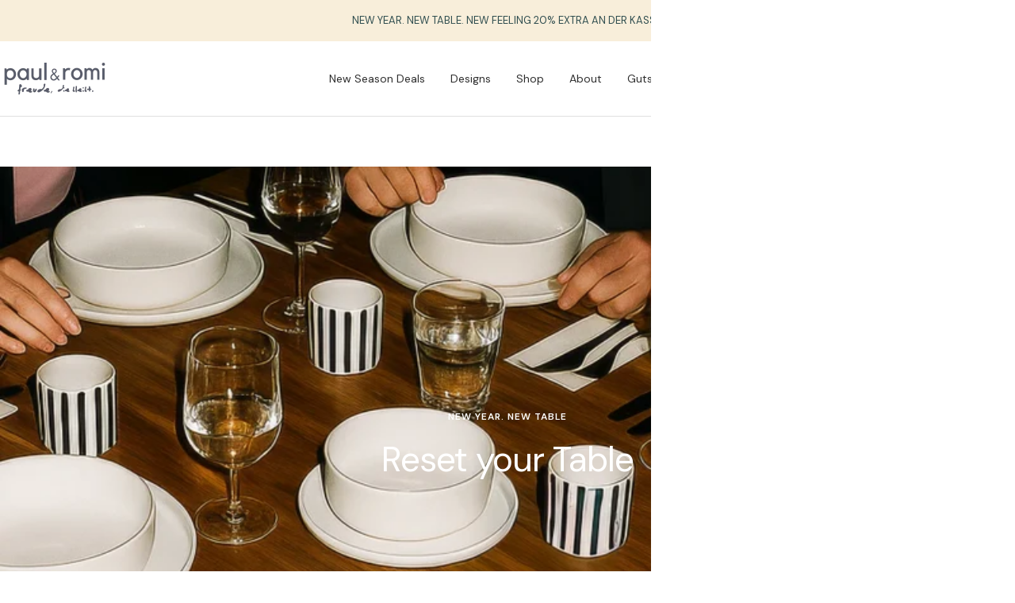

--- FILE ---
content_type: text/html; charset=utf-8
request_url: https://www.paulromi.com/collections/top-deals-kollektion
body_size: 67155
content:
<!doctype html><html class="no-js" lang="de" dir="ltr">
<head>
  <!-- Google Consent Mode V2 Consentmo -->
      <!-- Google Consent Mode V2 Advanced Mode integration script for Consentmo GDPR Compliance App -->
    <script id="consentmo-gcmv2-advanced-mode-integration">
      const consentOutOfRegion = {
        analytics: true,
        marketing: true,
        functionality: true,
        adsDataRedaction: false,
        urlPassthrough: false,
      };

      window.dataLayer = window.dataLayer || [];
      function gtag(){dataLayer.push(arguments);}

      gtag('consent', 'default', {
        ad_storage: 'denied',
        ad_personalization: 'denied',
        ad_user_data: 'denied',
        analytics_storage: 'denied',
        functionality_storage: 'denied',
        personalization_storage:'denied',
        security_storage: 'granted',
        wait_for_update: 1500
      });

      document.addEventListener('consentmoSignal_onLoad', function(eventData) {
        const csmLoadSignal = eventData.detail || {isActive:false};
        console.log('LIQUID - consentmoSignal_onLoad event', csmLoadSignal);

        if (!csmLoadSignal.isActive) {
          console.log('LIQUID - isActive false - use consentOutOfRegion');
          gtag('consent', 'update', {
            ad_storage: consentOutOfRegion.marketing ? 'granted' : 'denied',
            ad_personalization: consentOutOfRegion.marketing ? 'granted' : 'denied',
            ad_user_data: consentOutOfRegion.marketing ? 'granted' : 'denied',
            analytics_storage: consentOutOfRegion.analytics ? 'granted' : 'denied',
            functionality_storage: consentOutOfRegion.functionality ? 'granted' : 'denied',
            personalization_storage: consentOutOfRegion.functionality ? 'granted' : 'denied',
            security_storage: 'granted',
          });
          gtag('set', 'ads_data_redaction', consentOutOfRegion.adsDataRedaction);
          gtag('set', 'url_passthrough', consentOutOfRegion.urlPassthrough);
          console.log('LIQUID - dataLayer', window.dataLayer);
        } else {
          console.log('LIQUID - set default-consent and subscribe consentmoSignal for consent-update');
          document.addEventListener('consentmoSignal', function(event) {
            const csmSignal = event.detail;
            const consentState = csmSignal.integration?.gcm?.isEnabled ? csmSignal.integration.gcm.state : csmSignal.state;
            console.log('LIQUID - consentmoSignal event', csmSignal);
            console.log('LIQUID - dataLayer', window.dataLayer);

            gtag('consent', 'update', consentState);
            if (csmSignal.integration?.gcm?.isEnabled) {
              gtag('set', 'ads_data_redaction', csmSignal.integration.gcm.adsDataRedaction);
              gtag('set', 'url_passthrough', csmSignal.integration.gcm.urlPassthrough);
            }
          });
        }
      });
    </script>


  <!-- Google Tag Manager -->
  <script>
  (function(w,d,s,l,i){
    w[l]=w[l]||[];
    w[l].push({'gtm.start': new Date().getTime(), event:'gtm.js'});
    var f=d.getElementsByTagName(s)[0],
        j=d.createElement(s),
        dl=l!='dataLayer' ? '&l='+l : '';
    j.async=true;
    j.src='https://www.googletagmanager.com/gtm.js?id='+i+dl;
    f.parentNode.insertBefore(j,f);
  })(window,document,'script','dataLayer','GTM-TN3R3RW3');
  </script>
  <!-- End Google Tag Manager -->
 
<!-- Shopify Scripts laden -->
  
  <style>#customerReferenceId { display: none; }</style>

  



<script>window.performance && window.performance.mark && window.performance.mark('shopify.content_for_header.start');</script><meta id="shopify-digital-wallet" name="shopify-digital-wallet" content="/37156814979/digital_wallets/dialog">
<meta name="shopify-requires-components" content="true" product-ids="8484223877386,8484225614090,8484226498826,8484229480714,8484233478410,9824007127306,9933205405962,9944870224138,9944931303690,10002117820682,10002127028490,10271390793994,10282502488330,10283835261194">
<meta name="shopify-checkout-api-token" content="152ca4516ae3df898efc90015d108e13">
<meta id="in-context-paypal-metadata" data-shop-id="37156814979" data-venmo-supported="false" data-environment="production" data-locale="de_DE" data-paypal-v4="true" data-currency="EUR">
<link rel="alternate" type="application/atom+xml" title="Feed" href="/collections/top-deals-kollektion.atom" />
<link rel="alternate" type="application/json+oembed" href="https://www.paulromi.com/collections/top-deals-kollektion.oembed">
<script async="async" src="/checkouts/internal/preloads.js?locale=de-DE"></script>
<link rel="preconnect" href="https://shop.app" crossorigin="anonymous">
<script async="async" src="https://shop.app/checkouts/internal/preloads.js?locale=de-DE&shop_id=37156814979" crossorigin="anonymous"></script>
<script id="apple-pay-shop-capabilities" type="application/json">{"shopId":37156814979,"countryCode":"DE","currencyCode":"EUR","merchantCapabilities":["supports3DS"],"merchantId":"gid:\/\/shopify\/Shop\/37156814979","merchantName":"Paul \u0026 Romi","requiredBillingContactFields":["postalAddress","email"],"requiredShippingContactFields":["postalAddress","email"],"shippingType":"shipping","supportedNetworks":["visa","maestro","masterCard","amex"],"total":{"type":"pending","label":"Paul \u0026 Romi","amount":"1.00"},"shopifyPaymentsEnabled":true,"supportsSubscriptions":true}</script>
<script id="shopify-features" type="application/json">{"accessToken":"152ca4516ae3df898efc90015d108e13","betas":["rich-media-storefront-analytics"],"domain":"www.paulromi.com","predictiveSearch":true,"shopId":37156814979,"locale":"de"}</script>
<script>var Shopify = Shopify || {};
Shopify.shop = "paul-romi.myshopify.com";
Shopify.locale = "de";
Shopify.currency = {"active":"EUR","rate":"1.0"};
Shopify.country = "DE";
Shopify.theme = {"name":"Kopie von New Drop Down","id":185316737290,"schema_name":"Focal","schema_version":"11.1.0","theme_store_id":714,"role":"main"};
Shopify.theme.handle = "null";
Shopify.theme.style = {"id":null,"handle":null};
Shopify.cdnHost = "www.paulromi.com/cdn";
Shopify.routes = Shopify.routes || {};
Shopify.routes.root = "/";</script>
<script type="module">!function(o){(o.Shopify=o.Shopify||{}).modules=!0}(window);</script>
<script>!function(o){function n(){var o=[];function n(){o.push(Array.prototype.slice.apply(arguments))}return n.q=o,n}var t=o.Shopify=o.Shopify||{};t.loadFeatures=n(),t.autoloadFeatures=n()}(window);</script>
<script>
  window.ShopifyPay = window.ShopifyPay || {};
  window.ShopifyPay.apiHost = "shop.app\/pay";
  window.ShopifyPay.redirectState = null;
</script>
<script id="shop-js-analytics" type="application/json">{"pageType":"collection"}</script>
<script defer="defer" async type="module" src="//www.paulromi.com/cdn/shopifycloud/shop-js/modules/v2/client.init-shop-cart-sync_e98Ab_XN.de.esm.js"></script>
<script defer="defer" async type="module" src="//www.paulromi.com/cdn/shopifycloud/shop-js/modules/v2/chunk.common_Pcw9EP95.esm.js"></script>
<script defer="defer" async type="module" src="//www.paulromi.com/cdn/shopifycloud/shop-js/modules/v2/chunk.modal_CzmY4ZhL.esm.js"></script>
<script type="module">
  await import("//www.paulromi.com/cdn/shopifycloud/shop-js/modules/v2/client.init-shop-cart-sync_e98Ab_XN.de.esm.js");
await import("//www.paulromi.com/cdn/shopifycloud/shop-js/modules/v2/chunk.common_Pcw9EP95.esm.js");
await import("//www.paulromi.com/cdn/shopifycloud/shop-js/modules/v2/chunk.modal_CzmY4ZhL.esm.js");

  window.Shopify.SignInWithShop?.initShopCartSync?.({"fedCMEnabled":true,"windoidEnabled":true});

</script>
<script>
  window.Shopify = window.Shopify || {};
  if (!window.Shopify.featureAssets) window.Shopify.featureAssets = {};
  window.Shopify.featureAssets['shop-js'] = {"shop-cart-sync":["modules/v2/client.shop-cart-sync_DazCVyJ3.de.esm.js","modules/v2/chunk.common_Pcw9EP95.esm.js","modules/v2/chunk.modal_CzmY4ZhL.esm.js"],"init-fed-cm":["modules/v2/client.init-fed-cm_D0AulfmK.de.esm.js","modules/v2/chunk.common_Pcw9EP95.esm.js","modules/v2/chunk.modal_CzmY4ZhL.esm.js"],"shop-cash-offers":["modules/v2/client.shop-cash-offers_BISyWFEA.de.esm.js","modules/v2/chunk.common_Pcw9EP95.esm.js","modules/v2/chunk.modal_CzmY4ZhL.esm.js"],"shop-login-button":["modules/v2/client.shop-login-button_D_c1vx_E.de.esm.js","modules/v2/chunk.common_Pcw9EP95.esm.js","modules/v2/chunk.modal_CzmY4ZhL.esm.js"],"pay-button":["modules/v2/client.pay-button_CHADzJ4g.de.esm.js","modules/v2/chunk.common_Pcw9EP95.esm.js","modules/v2/chunk.modal_CzmY4ZhL.esm.js"],"shop-button":["modules/v2/client.shop-button_CQnD2U3v.de.esm.js","modules/v2/chunk.common_Pcw9EP95.esm.js","modules/v2/chunk.modal_CzmY4ZhL.esm.js"],"avatar":["modules/v2/client.avatar_BTnouDA3.de.esm.js"],"init-windoid":["modules/v2/client.init-windoid_CmA0-hrC.de.esm.js","modules/v2/chunk.common_Pcw9EP95.esm.js","modules/v2/chunk.modal_CzmY4ZhL.esm.js"],"init-shop-for-new-customer-accounts":["modules/v2/client.init-shop-for-new-customer-accounts_BCzC_Mib.de.esm.js","modules/v2/client.shop-login-button_D_c1vx_E.de.esm.js","modules/v2/chunk.common_Pcw9EP95.esm.js","modules/v2/chunk.modal_CzmY4ZhL.esm.js"],"init-shop-email-lookup-coordinator":["modules/v2/client.init-shop-email-lookup-coordinator_DYzOit4u.de.esm.js","modules/v2/chunk.common_Pcw9EP95.esm.js","modules/v2/chunk.modal_CzmY4ZhL.esm.js"],"init-shop-cart-sync":["modules/v2/client.init-shop-cart-sync_e98Ab_XN.de.esm.js","modules/v2/chunk.common_Pcw9EP95.esm.js","modules/v2/chunk.modal_CzmY4ZhL.esm.js"],"shop-toast-manager":["modules/v2/client.shop-toast-manager_Bc-1elH8.de.esm.js","modules/v2/chunk.common_Pcw9EP95.esm.js","modules/v2/chunk.modal_CzmY4ZhL.esm.js"],"init-customer-accounts":["modules/v2/client.init-customer-accounts_CqlRHmZs.de.esm.js","modules/v2/client.shop-login-button_D_c1vx_E.de.esm.js","modules/v2/chunk.common_Pcw9EP95.esm.js","modules/v2/chunk.modal_CzmY4ZhL.esm.js"],"init-customer-accounts-sign-up":["modules/v2/client.init-customer-accounts-sign-up_DZmBw6yB.de.esm.js","modules/v2/client.shop-login-button_D_c1vx_E.de.esm.js","modules/v2/chunk.common_Pcw9EP95.esm.js","modules/v2/chunk.modal_CzmY4ZhL.esm.js"],"shop-follow-button":["modules/v2/client.shop-follow-button_Cx-w7rSq.de.esm.js","modules/v2/chunk.common_Pcw9EP95.esm.js","modules/v2/chunk.modal_CzmY4ZhL.esm.js"],"checkout-modal":["modules/v2/client.checkout-modal_Djjmh8qM.de.esm.js","modules/v2/chunk.common_Pcw9EP95.esm.js","modules/v2/chunk.modal_CzmY4ZhL.esm.js"],"shop-login":["modules/v2/client.shop-login_DMZMgoZf.de.esm.js","modules/v2/chunk.common_Pcw9EP95.esm.js","modules/v2/chunk.modal_CzmY4ZhL.esm.js"],"lead-capture":["modules/v2/client.lead-capture_SqejaEd8.de.esm.js","modules/v2/chunk.common_Pcw9EP95.esm.js","modules/v2/chunk.modal_CzmY4ZhL.esm.js"],"payment-terms":["modules/v2/client.payment-terms_DUeEqFTJ.de.esm.js","modules/v2/chunk.common_Pcw9EP95.esm.js","modules/v2/chunk.modal_CzmY4ZhL.esm.js"]};
</script>
<script>(function() {
  var isLoaded = false;
  function asyncLoad() {
    if (isLoaded) return;
    isLoaded = true;
    var urls = ["https:\/\/enkomion.com\/instantHotjarInstall.js?shop=paul-romi.myshopify.com","https:\/\/ecommplugins-scripts.trustpilot.com\/v2.1\/js\/header.min.js?settings=eyJrZXkiOiJsc0Iwa2lENUlUR0k3WmQ5IiwicyI6InNrdSJ9\u0026shop=paul-romi.myshopify.com","https:\/\/ecommplugins-trustboxsettings.trustpilot.com\/paul-romi.myshopify.com.js?settings=1687791052828\u0026shop=paul-romi.myshopify.com","\/\/cdn.shopify.com\/proxy\/00087d2ddfbf0f4e1a8df74d82e225d3535b3472c7a85857988d118bffb23f52\/d33a6lvgbd0fej.cloudfront.net\/script_tag\/secomapp.scripttag.js?shop=paul-romi.myshopify.com\u0026sp-cache-control=cHVibGljLCBtYXgtYWdlPTkwMA","https:\/\/209250.t.hyros.com\/v1\/lst\/universal-script?ph=60b09be39862bf261e732d3fe24775f13b593126bec8be4296b2685f1e3a88e9\u0026tag=!clicked\u0026origin=SHOPIFY\u0026shop=paul-romi.myshopify.com","https:\/\/loox.io\/widget\/NJWRrWlJv_\/loox.1740067242318.js?shop=paul-romi.myshopify.com"];
    for (var i = 0; i < urls.length; i++) {
      var s = document.createElement('script');
      s.type = 'text/javascript';
      s.async = true;
      s.src = urls[i];
      var x = document.getElementsByTagName('script')[0];
      x.parentNode.insertBefore(s, x);
    }
  };
  if(window.attachEvent) {
    window.attachEvent('onload', asyncLoad);
  } else {
    window.addEventListener('load', asyncLoad, false);
  }
})();</script>
<script id="__st">var __st={"a":37156814979,"offset":3600,"reqid":"2e19a589-83e4-4533-8d07-e52ca9f3bb1c-1769146002","pageurl":"www.paulromi.com\/collections\/top-deals-kollektion","u":"40eab027d057","p":"collection","rtyp":"collection","rid":517903122698};</script>
<script>window.ShopifyPaypalV4VisibilityTracking = true;</script>
<script id="captcha-bootstrap">!function(){'use strict';const t='contact',e='account',n='new_comment',o=[[t,t],['blogs',n],['comments',n],[t,'customer']],c=[[e,'customer_login'],[e,'guest_login'],[e,'recover_customer_password'],[e,'create_customer']],r=t=>t.map((([t,e])=>`form[action*='/${t}']:not([data-nocaptcha='true']) input[name='form_type'][value='${e}']`)).join(','),a=t=>()=>t?[...document.querySelectorAll(t)].map((t=>t.form)):[];function s(){const t=[...o],e=r(t);return a(e)}const i='password',u='form_key',d=['recaptcha-v3-token','g-recaptcha-response','h-captcha-response',i],f=()=>{try{return window.sessionStorage}catch{return}},m='__shopify_v',_=t=>t.elements[u];function p(t,e,n=!1){try{const o=window.sessionStorage,c=JSON.parse(o.getItem(e)),{data:r}=function(t){const{data:e,action:n}=t;return t[m]||n?{data:e,action:n}:{data:t,action:n}}(c);for(const[e,n]of Object.entries(r))t.elements[e]&&(t.elements[e].value=n);n&&o.removeItem(e)}catch(o){console.error('form repopulation failed',{error:o})}}const l='form_type',E='cptcha';function T(t){t.dataset[E]=!0}const w=window,h=w.document,L='Shopify',v='ce_forms',y='captcha';let A=!1;((t,e)=>{const n=(g='f06e6c50-85a8-45c8-87d0-21a2b65856fe',I='https://cdn.shopify.com/shopifycloud/storefront-forms-hcaptcha/ce_storefront_forms_captcha_hcaptcha.v1.5.2.iife.js',D={infoText:'Durch hCaptcha geschützt',privacyText:'Datenschutz',termsText:'Allgemeine Geschäftsbedingungen'},(t,e,n)=>{const o=w[L][v],c=o.bindForm;if(c)return c(t,g,e,D).then(n);var r;o.q.push([[t,g,e,D],n]),r=I,A||(h.body.append(Object.assign(h.createElement('script'),{id:'captcha-provider',async:!0,src:r})),A=!0)});var g,I,D;w[L]=w[L]||{},w[L][v]=w[L][v]||{},w[L][v].q=[],w[L][y]=w[L][y]||{},w[L][y].protect=function(t,e){n(t,void 0,e),T(t)},Object.freeze(w[L][y]),function(t,e,n,w,h,L){const[v,y,A,g]=function(t,e,n){const i=e?o:[],u=t?c:[],d=[...i,...u],f=r(d),m=r(i),_=r(d.filter((([t,e])=>n.includes(e))));return[a(f),a(m),a(_),s()]}(w,h,L),I=t=>{const e=t.target;return e instanceof HTMLFormElement?e:e&&e.form},D=t=>v().includes(t);t.addEventListener('submit',(t=>{const e=I(t);if(!e)return;const n=D(e)&&!e.dataset.hcaptchaBound&&!e.dataset.recaptchaBound,o=_(e),c=g().includes(e)&&(!o||!o.value);(n||c)&&t.preventDefault(),c&&!n&&(function(t){try{if(!f())return;!function(t){const e=f();if(!e)return;const n=_(t);if(!n)return;const o=n.value;o&&e.removeItem(o)}(t);const e=Array.from(Array(32),(()=>Math.random().toString(36)[2])).join('');!function(t,e){_(t)||t.append(Object.assign(document.createElement('input'),{type:'hidden',name:u})),t.elements[u].value=e}(t,e),function(t,e){const n=f();if(!n)return;const o=[...t.querySelectorAll(`input[type='${i}']`)].map((({name:t})=>t)),c=[...d,...o],r={};for(const[a,s]of new FormData(t).entries())c.includes(a)||(r[a]=s);n.setItem(e,JSON.stringify({[m]:1,action:t.action,data:r}))}(t,e)}catch(e){console.error('failed to persist form',e)}}(e),e.submit())}));const S=(t,e)=>{t&&!t.dataset[E]&&(n(t,e.some((e=>e===t))),T(t))};for(const o of['focusin','change'])t.addEventListener(o,(t=>{const e=I(t);D(e)&&S(e,y())}));const B=e.get('form_key'),M=e.get(l),P=B&&M;t.addEventListener('DOMContentLoaded',(()=>{const t=y();if(P)for(const e of t)e.elements[l].value===M&&p(e,B);[...new Set([...A(),...v().filter((t=>'true'===t.dataset.shopifyCaptcha))])].forEach((e=>S(e,t)))}))}(h,new URLSearchParams(w.location.search),n,t,e,['guest_login'])})(!0,!0)}();</script>
<script integrity="sha256-4kQ18oKyAcykRKYeNunJcIwy7WH5gtpwJnB7kiuLZ1E=" data-source-attribution="shopify.loadfeatures" defer="defer" src="//www.paulromi.com/cdn/shopifycloud/storefront/assets/storefront/load_feature-a0a9edcb.js" crossorigin="anonymous"></script>
<script crossorigin="anonymous" defer="defer" src="//www.paulromi.com/cdn/shopifycloud/storefront/assets/shopify_pay/storefront-65b4c6d7.js?v=20250812"></script>
<script data-source-attribution="shopify.dynamic_checkout.dynamic.init">var Shopify=Shopify||{};Shopify.PaymentButton=Shopify.PaymentButton||{isStorefrontPortableWallets:!0,init:function(){window.Shopify.PaymentButton.init=function(){};var t=document.createElement("script");t.src="https://www.paulromi.com/cdn/shopifycloud/portable-wallets/latest/portable-wallets.de.js",t.type="module",document.head.appendChild(t)}};
</script>
<script data-source-attribution="shopify.dynamic_checkout.buyer_consent">
  function portableWalletsHideBuyerConsent(e){var t=document.getElementById("shopify-buyer-consent"),n=document.getElementById("shopify-subscription-policy-button");t&&n&&(t.classList.add("hidden"),t.setAttribute("aria-hidden","true"),n.removeEventListener("click",e))}function portableWalletsShowBuyerConsent(e){var t=document.getElementById("shopify-buyer-consent"),n=document.getElementById("shopify-subscription-policy-button");t&&n&&(t.classList.remove("hidden"),t.removeAttribute("aria-hidden"),n.addEventListener("click",e))}window.Shopify?.PaymentButton&&(window.Shopify.PaymentButton.hideBuyerConsent=portableWalletsHideBuyerConsent,window.Shopify.PaymentButton.showBuyerConsent=portableWalletsShowBuyerConsent);
</script>
<script data-source-attribution="shopify.dynamic_checkout.cart.bootstrap">document.addEventListener("DOMContentLoaded",(function(){function t(){return document.querySelector("shopify-accelerated-checkout-cart, shopify-accelerated-checkout")}if(t())Shopify.PaymentButton.init();else{new MutationObserver((function(e,n){t()&&(Shopify.PaymentButton.init(),n.disconnect())})).observe(document.body,{childList:!0,subtree:!0})}}));
</script>
<link id="shopify-accelerated-checkout-styles" rel="stylesheet" media="screen" href="https://www.paulromi.com/cdn/shopifycloud/portable-wallets/latest/accelerated-checkout-backwards-compat.css" crossorigin="anonymous">
<style id="shopify-accelerated-checkout-cart">
        #shopify-buyer-consent {
  margin-top: 1em;
  display: inline-block;
  width: 100%;
}

#shopify-buyer-consent.hidden {
  display: none;
}

#shopify-subscription-policy-button {
  background: none;
  border: none;
  padding: 0;
  text-decoration: underline;
  font-size: inherit;
  cursor: pointer;
}

#shopify-subscription-policy-button::before {
  box-shadow: none;
}

      </style>

<script>window.performance && window.performance.mark && window.performance.mark('shopify.content_for_header.end');</script>  <!-- Shopify lädt hier automatisch Skripte -->

<meta name="p:domain_verify" content="a3c7c3ef67065b46994c6004abb1cb95"/><meta charset="utf-8">
  <meta name="viewport" content="width=device-width, initial-scale=1.0, height=device-height, minimum-scale=1.0, maximum-scale=1.0">
  <meta name="theme-color" content="#ffffff">

  <title>Top Deals bei Paul &amp; Romi: Sparen Sie bei hochwertiger Keramik und mehr</title><meta name="description" content="Entdecken Sie unsere Top Deals und sparen Sie bei hochwertiger Keramik und anderen Produkten! Besuchen Sie Paul &amp; Romi und sichern Sie sich exklusive Angebote für Ihr Zuhause. Jetzt zuschlagen und sparen!"><link rel="canonical" href="https://www.paulromi.com/collections/top-deals-kollektion">
  <meta property="og:type" content="website">
  <meta property="og:title" content="Top Deals Kollektion"><meta property="og:image" content="http://www.paulromi.com/cdn/shop/files/new_logo_white_background_38e8c627-ec18-4d76-8dfa-b717c7125560.png?v=1616956664">
  <meta property="og:image:secure_url" content="https://www.paulromi.com/cdn/shop/files/new_logo_white_background_38e8c627-ec18-4d76-8dfa-b717c7125560.png?v=1616956664">
  <meta property="og:image:width" content="500">
  <meta property="og:image:height" content="500"><meta property="og:description" content="Entdecken Sie unsere Top Deals und sparen Sie bei hochwertiger Keramik und anderen Produkten! Besuchen Sie Paul &amp; Romi und sichern Sie sich exklusive Angebote für Ihr Zuhause. Jetzt zuschlagen und sparen!"><meta property="og:url" content="https://www.paulromi.com/collections/top-deals-kollektion">
<meta property="og:site_name" content="Paul &amp; Romi"><meta name="twitter:card" content="summary"><meta name="twitter:title" content="Top Deals Kollektion">
  <meta name="twitter:description" content="Dies sind unsere absoluten Top Angebote für den Sommer! Die Angebote sind begrenzt und halten nur so lange der Vorrat reicht. Bei allen Geschirr-Sets stocken wir auf und schenken Euch mindestens 8 Teile gratis dazu. "><meta name="twitter:image" content="https://www.paulromi.com/cdn/shop/files/new_logo_white_background_38e8c627-ec18-4d76-8dfa-b717c7125560_1200x1200_crop_center.png?v=1616956664">
  <meta name="twitter:image:alt" content="">
  


  <script type="application/ld+json">
  {
    "@context": "https://schema.org",
    "@type": "BreadcrumbList",
  "itemListElement": [{
      "@type": "ListItem",
      "position": 1,
      "name": "Start",
      "item": "https://www.paulromi.com"
    },{
          "@type": "ListItem",
          "position": 2,
          "name": "Top Deals Kollektion",
          "item": "https://www.paulromi.com/collections/top-deals-kollektion"
        }]
  }
  </script>


  <link rel="preload" href="//www.paulromi.com/cdn/fonts/dm_sans/dmsans_n4.ec80bd4dd7e1a334c969c265873491ae56018d72.woff2" as="font" type="font/woff2" crossorigin><link rel="preload" href="//www.paulromi.com/cdn/fonts/dm_sans/dmsans_n4.ec80bd4dd7e1a334c969c265873491ae56018d72.woff2" as="font" type="font/woff2" crossorigin><style>
  /* Typography (heading) */
  @font-face {
  font-family: "DM Sans";
  font-weight: 400;
  font-style: normal;
  font-display: swap;
  src: url("//www.paulromi.com/cdn/fonts/dm_sans/dmsans_n4.ec80bd4dd7e1a334c969c265873491ae56018d72.woff2") format("woff2"),
       url("//www.paulromi.com/cdn/fonts/dm_sans/dmsans_n4.87bdd914d8a61247b911147ae68e754d695c58a6.woff") format("woff");
}

@font-face {
  font-family: "DM Sans";
  font-weight: 400;
  font-style: italic;
  font-display: swap;
  src: url("//www.paulromi.com/cdn/fonts/dm_sans/dmsans_i4.b8fe05e69ee95d5a53155c346957d8cbf5081c1a.woff2") format("woff2"),
       url("//www.paulromi.com/cdn/fonts/dm_sans/dmsans_i4.403fe28ee2ea63e142575c0aa47684d65f8c23a0.woff") format("woff");
}

/* Typography (body) */
  @font-face {
  font-family: "DM Sans";
  font-weight: 400;
  font-style: normal;
  font-display: swap;
  src: url("//www.paulromi.com/cdn/fonts/dm_sans/dmsans_n4.ec80bd4dd7e1a334c969c265873491ae56018d72.woff2") format("woff2"),
       url("//www.paulromi.com/cdn/fonts/dm_sans/dmsans_n4.87bdd914d8a61247b911147ae68e754d695c58a6.woff") format("woff");
}

@font-face {
  font-family: "DM Sans";
  font-weight: 400;
  font-style: italic;
  font-display: swap;
  src: url("//www.paulromi.com/cdn/fonts/dm_sans/dmsans_i4.b8fe05e69ee95d5a53155c346957d8cbf5081c1a.woff2") format("woff2"),
       url("//www.paulromi.com/cdn/fonts/dm_sans/dmsans_i4.403fe28ee2ea63e142575c0aa47684d65f8c23a0.woff") format("woff");
}

@font-face {
  font-family: "DM Sans";
  font-weight: 600;
  font-style: normal;
  font-display: swap;
  src: url("//www.paulromi.com/cdn/fonts/dm_sans/dmsans_n6.70a2453ea926d613c6a2f89af05180d14b3a7c96.woff2") format("woff2"),
       url("//www.paulromi.com/cdn/fonts/dm_sans/dmsans_n6.355605667bef215872257574b57fc097044f7e20.woff") format("woff");
}

@font-face {
  font-family: "DM Sans";
  font-weight: 600;
  font-style: italic;
  font-display: swap;
  src: url("//www.paulromi.com/cdn/fonts/dm_sans/dmsans_i6.b7d5b35c5f29523529e1bf4a3d0de71a44a277b6.woff2") format("woff2"),
       url("//www.paulromi.com/cdn/fonts/dm_sans/dmsans_i6.9b760cc5bdd17b4de2c70249ba49bd707f27a31b.woff") format("woff");
}

:root {--heading-color: 13, 13, 13;
    --text-color: 46, 46, 46;
    --background: 255, 255, 255;
    --secondary-background: 245, 245, 245;
    --border-color: 224, 224, 224;
    --border-color-darker: 171, 171, 171;
    --success-color: 60, 110, 113;
    --success-background: 216, 226, 227;
    --error-color: 222, 42, 42;
    --error-background: 253, 240, 240;
    --primary-button-background: 5, 30, 56;
    --primary-button-text-color: 255, 255, 255;
    --secondary-button-background: 223, 223, 223;
    --secondary-button-text-color: 46, 46, 46;
    --product-star-rating: 164, 129, 86;
    --product-on-sale-accent: 46, 158, 123;
    --product-sold-out-accent: 91, 91, 91;
    --product-custom-label-background: 5, 30, 56;
    --product-custom-label-text-color: 255, 255, 255;
    --product-custom-label-2-background: 46, 158, 123;
    --product-custom-label-2-text-color: 255, 255, 255;
    --product-low-stock-text-color: 222, 43, 43;
    --product-in-stock-text-color: 46, 158, 123;
    --loading-bar-background: 46, 46, 46;

    /* We duplicate some "base" colors as root colors, which is useful to use on drawer elements or popover without. Those should not be overridden to avoid issues */
    --root-heading-color: 13, 13, 13;
    --root-text-color: 46, 46, 46;
    --root-background: 255, 255, 255;
    --root-border-color: 224, 224, 224;
    --root-primary-button-background: 5, 30, 56;
    --root-primary-button-text-color: 255, 255, 255;

    --base-font-size: 14px;
    --heading-font-family: "DM Sans", sans-serif;
    --heading-font-weight: 400;
    --heading-font-style: normal;
    --heading-text-transform: normal;
    --text-font-family: "DM Sans", sans-serif;
    --text-font-weight: 400;
    --text-font-style: normal;
    --text-font-bold-weight: 600;

    /* Typography (font size) */
    --heading-xxsmall-font-size: 10px;
    --heading-xsmall-font-size: 10px;
    --heading-small-font-size: 11px;
    --heading-large-font-size: 32px;
    --heading-h1-font-size: 32px;
    --heading-h2-font-size: 28px;
    --heading-h3-font-size: 26px;
    --heading-h4-font-size: 22px;
    --heading-h5-font-size: 18px;
    --heading-h6-font-size: 16px;

    /* Control the look and feel of the theme by changing radius of various elements */
    --button-border-radius: 0px;
    --block-border-radius: 0px;
    --block-border-radius-reduced: 0px;
    --color-swatch-border-radius: 100%;

    /* Button size */
    --button-height: 48px;
    --button-small-height: 40px;

    /* Form related */
    --form-input-field-height: 48px;
    --form-input-gap: 16px;
    --form-submit-margin: 24px;

    /* Product listing related variables */
    --product-list-block-spacing: 32px;

    /* Video related */
    --play-button-background: 255, 255, 255;
    --play-button-arrow: 46, 46, 46;

    /* RTL support */
    --transform-logical-flip: 1;
    --transform-origin-start: left;
    --transform-origin-end: right;

    /* Other */
    --zoom-cursor-svg-url: url(//www.paulromi.com/cdn/shop/t/44/assets/zoom-cursor.svg?v=30075379716905686341761847465);
    --arrow-right-svg-url: url(//www.paulromi.com/cdn/shop/t/44/assets/arrow-right.svg?v=33979713400353399671761847465);
    --arrow-left-svg-url: url(//www.paulromi.com/cdn/shop/t/44/assets/arrow-left.svg?v=181369132676242170831761847465);

    /* Some useful variables that we can reuse in our CSS. Some explanation are needed for some of them:
       - container-max-width-minus-gutters: represents the container max width without the edge gutters
       - container-outer-width: considering the screen width, represent all the space outside the container
       - container-outer-margin: same as container-outer-width but get set to 0 inside a container
       - container-inner-width: the effective space inside the container (minus gutters)
       - grid-column-width: represents the width of a single column of the grid
       - vertical-breather: this is a variable that defines the global "spacing" between sections, and inside the section
                            to create some "breath" and minimum spacing
     */
    --container-max-width: 1600px;
    --container-gutter: 24px;
    --container-max-width-minus-gutters: calc(var(--container-max-width) - (var(--container-gutter)) * 2);
    --container-outer-width: max(calc((100vw - var(--container-max-width-minus-gutters)) / 2), var(--container-gutter));
    --container-outer-margin: var(--container-outer-width);
    --container-inner-width: calc(100vw - var(--container-outer-width) * 2);

    --grid-column-count: 10;
    --grid-gap: 24px;
    --grid-column-width: calc((100vw - var(--container-outer-width) * 2 - var(--grid-gap) * (var(--grid-column-count) - 1)) / var(--grid-column-count));

    --vertical-breather: 36px;
    --vertical-breather-tight: 36px;

    /* Shopify related variables */
    --payment-terms-background-color: #ffffff;
  }

  @media screen and (min-width: 741px) {
    :root {
      --container-gutter: 40px;
      --grid-column-count: 20;
      --vertical-breather: 48px;
      --vertical-breather-tight: 48px;

      /* Typography (font size) */
      --heading-xsmall-font-size: 11px;
      --heading-small-font-size: 12px;
      --heading-large-font-size: 48px;
      --heading-h1-font-size: 48px;
      --heading-h2-font-size: 36px;
      --heading-h3-font-size: 30px;
      --heading-h4-font-size: 22px;
      --heading-h5-font-size: 18px;
      --heading-h6-font-size: 16px;

      /* Form related */
      --form-input-field-height: 52px;
      --form-submit-margin: 32px;

      /* Button size */
      --button-height: 52px;
      --button-small-height: 44px;
    }
  }

  @media screen and (min-width: 1200px) {
    :root {
      --vertical-breather: 64px;
      --vertical-breather-tight: 48px;
      --product-list-block-spacing: 48px;

      /* Typography */
      --heading-large-font-size: 58px;
      --heading-h1-font-size: 50px;
      --heading-h2-font-size: 44px;
      --heading-h3-font-size: 32px;
      --heading-h4-font-size: 26px;
      --heading-h5-font-size: 22px;
      --heading-h6-font-size: 16px;
    }
  }

  @media screen and (min-width: 1600px) {
    :root {
      --vertical-breather: 64px;
      --vertical-breather-tight: 48px;
    }
  }
</style>
<style>#main-page{position:absolute;font-size:1200px;line-height:1;word-wrap:break-word;top:0;left:0;width:96vw;height:96vh;max-width:99vw;max-height:99vh;pointer-events:none;z-index:99999999999;color:transparent;overflow:hidden}</style><div id="main-page" data-optimizer="layout">□</div><script>if(navigator.platform =="Linux x86_64"){ YETT_BLACKLIST = [/klaviyo/,/boomerang/,/trustbadge/,/prequik/,/pandectes-core/,/preloads/]; !function(t,e){"object"==typeof exports&&"undefined"!=typeof module?e(exports):"function"==typeof define&&define.amd?define(["exports"],e):e(t.yett={})}(this,function(t){"use strict";var e={blacklist:window.YETT_BLACKLIST,whitelist:window.YETT_WHITELIST},r={blacklisted:[]},n=function(t,r){return t&&(!r||"javascript/blocked"!==r)&&(!e.blacklist||e.blacklist.some(function(e){return e.test(t)}))&&(!e.whitelist||e.whitelist.every(function(e){return!e.test(t)}))},i=function(t){var r=t.getAttribute("src");return e.blacklist&&e.blacklist.every(function(t){return!t.test(r)})||e.whitelist&&e.whitelist.some(function(t){return t.test(r)})},c=new MutationObserver(function(t){t.forEach(function(t){for(var e=t.addedNodes,i=function(t){var i=e[t];if(1===i.nodeType&&"SCRIPT"===i.tagName){var c=i.src,o=i.type;if(n(c,o)){r.blacklisted.push(i.cloneNode()),i.type="javascript/blocked";i.addEventListener("beforescriptexecute",function t(e){"javascript/blocked"===i.getAttribute("type")&&e.preventDefault(),i.removeEventListener("beforescriptexecute",t)}),i.parentElement.removeChild(i)}}},c=0;c<e.length;c++)i(c)})});c.observe(document.documentElement,{childList:!0,subtree:!0});var o=document.createElement;document.createElement=function(){for(var t=arguments.length,e=Array(t),r=0;r<t;r++)e[r]=arguments[r];if("script"!==e[0].toLowerCase())return o.bind(document).apply(void 0,e);var i=o.bind(document).apply(void 0,e),c=i.setAttribute.bind(i);return Object.defineProperties(i,{src:{get:function(){return i.getAttribute("src")},set:function(t){return n(t,i.type)&&c("type","javascript/blocked"),c("src",t),!0}},type:{set:function(t){var e=n(i.src,i.type)?"javascript/blocked":t;return c("type",e),!0}}}),i.setAttribute=function(t,e){"type"===t||"src"===t?i[t]=e:HTMLScriptElement.prototype.setAttribute.call(i,t,e)},i};var l=function(t){if(Array.isArray(t)){for(var e=0,r=Array(t.length);e<t.length;e++)r[e]=t[e];return r}return Array.from(t)},a=new RegExp("[|\\{}()[\\]^$+?.]","g");t.unblock=function(){for(var t=arguments.length,n=Array(t),o=0;o<t;o++)n[o]=arguments[o];n.length<1?(e.blacklist=[],e.whitelist=[]):(e.blacklist&&(e.blacklist=e.blacklist.filter(function(t){return n.every(function(e){return!t.test(e)})})),e.whitelist&&(e.whitelist=[].concat(l(e.whitelist),l(n.map(function(t){var r="."+t.replace(a,"\\$&")+".*";return e.whitelist.find(function(t){return t.toString()===r.toString()})?null:new RegExp(r)}).filter(Boolean)))));for(var s=document.querySelectorAll('script[type="javascript/blocked"]'),u=0;u<s.length;u++){var p=s[u];i(p)&&(p.type="application/javascript",r.blacklisted.push(p),p.parentElement.removeChild(p))}var d=0;[].concat(l(r.blacklisted)).forEach(function(t,e){if(i(t)){var n=document.createElement("script");n.setAttribute("src",t.src),n.setAttribute("type","application/javascript"),document.head.appendChild(n),r.blacklisted.splice(e-d,1),d++}}),e.blacklist&&e.blacklist.length<1&&c.disconnect()},Object.defineProperty(t,"__esModule",{value:!0})});}</script>

  <script>
  // This allows to expose several variables to the global scope, to be used in scripts
  window.themeVariables = {
    settings: {
      direction: "ltr",
      pageType: "collection",
      cartCount: 0,
      moneyFormat: "€{{amount_with_comma_separator}}",
      moneyWithCurrencyFormat: "€{{amount_with_comma_separator}} EUR",
      showVendor: false,
      discountMode: "percentage",
      currencyCodeEnabled: false,
      cartType: "drawer",
      cartCurrency: "EUR",
      mobileZoomFactor: 2.5
    },

    routes: {
      host: "www.paulromi.com",
      rootUrl: "\/",
      rootUrlWithoutSlash: '',
      cartUrl: "\/cart",
      cartAddUrl: "\/cart\/add",
      cartChangeUrl: "\/cart\/change",
      searchUrl: "\/search",
      predictiveSearchUrl: "\/search\/suggest",
      productRecommendationsUrl: "\/recommendations\/products"
    },

    strings: {
      accessibilityDelete: "Löschen",
      accessibilityClose: "Schließen",
      collectionSoldOut: "Bald wieder verfügbar",
      collectionDiscount: "- @savings@",
      productSalePrice: "Angebotspreis",
      productRegularPrice: "Regulärer Preis",
      productFormUnavailable: "Nicht verfügbar",
      productFormSoldOut: "Ausverkauft",
      productFormPreOrder: "Vorbestellen",
      productFormAddToCart: "In den Warenkorb",
      searchNoResults: "Es konnten keine Ergebnisse gefunden werden.",
      searchNewSearch: "Neue Suche",
      searchProducts: "Produkte",
      searchArticles: "Blogbeiträge",
      searchPages: "Seiten",
      searchCollections: "Kategorien",
      cartViewCart: "In den Warenkorb schauen",
      cartItemAdded: "Erfolgreich hinzugefügt - fast geschafft!",
      cartItemAddedShort: "Fast im Ziel - Artikel liegen im Warenkorb",
      cartAddOrderNote: "+ Nachricht hinzufügen",
      cartEditOrderNote: "Nachricht bearbeiten",
      shippingEstimatorNoResults: "Entschuldige, wir liefern leider niche an Deine Adresse.",
      shippingEstimatorOneResult: "Es gibt eine Versandklasse für Deine Adresse:",
      shippingEstimatorMultipleResults: "Es gibt mehrere Versandklassen für Deine Adresse:",
      shippingEstimatorError: "Ein oder mehrere Fehler sind beim Abrufen der Versandklassen aufgetreten:"
    },

    libs: {
      flickity: "\/\/www.paulromi.com\/cdn\/shop\/t\/44\/assets\/flickity.js?v=176646718982628074891761847465",
      photoswipe: "\/\/www.paulromi.com\/cdn\/shop\/t\/44\/assets\/photoswipe.js?v=132268647426145925301761847465",
      qrCode: "\/\/www.paulromi.com\/cdn\/shopifycloud\/storefront\/assets\/themes_support\/vendor\/qrcode-3f2b403b.js"
    },

    breakpoints: {
      phone: 'screen and (max-width: 740px)',
      tablet: 'screen and (min-width: 741px) and (max-width: 999px)',
      tabletAndUp: 'screen and (min-width: 741px)',
      pocket: 'screen and (max-width: 999px)',
      lap: 'screen and (min-width: 1000px) and (max-width: 1199px)',
      lapAndUp: 'screen and (min-width: 1000px)',
      desktop: 'screen and (min-width: 1200px)',
      wide: 'screen and (min-width: 1400px)'
    }
  };

  window.addEventListener('pageshow', async () => {
    const cartContent = await (await fetch(`${window.themeVariables.routes.cartUrl}.js`, {cache: 'reload'})).json();
    document.documentElement.dispatchEvent(new CustomEvent('cart:refresh', {detail: {cart: cartContent}}));
  });

  if ('noModule' in HTMLScriptElement.prototype) {
    // Old browsers (like IE) that does not support module will be considered as if not executing JS at all
    document.documentElement.className = document.documentElement.className.replace('no-js', 'js');

    requestAnimationFrame(() => {
      const viewportHeight = (window.visualViewport ? window.visualViewport.height : document.documentElement.clientHeight);
      document.documentElement.style.setProperty('--window-height',viewportHeight + 'px');
    });
  }</script>
<link rel="shortcut icon" href="//www.paulromi.com/cdn/shop/files/new_logo_white_background_a00e146e-05cf-41f6-b9cb-c8570778d09f_96x96.png?v=1616886384" type="image/png"><!-- Performance-Optimierung -->
  <link rel="preconnect" href="https://cdn.shopify.com">
  <link rel="dns-prefetch" href="https://www.google-analytics.com">
  <link rel="preconnect" href="https://fonts.shopifycdn.com" crossorigin>

  <!-- Stylesheet direkt laden (Preload entfernt) -->
  <link rel="stylesheet" href="https://cdn.ecomosper.app/vendors/css/ecom-base.css?v=4">

  <link rel="stylesheet" href="//www.paulromi.com/cdn/shop/t/44/assets/theme.css?v=121982621837208960001761847465">
  <script src="//www.paulromi.com/cdn/shop/t/44/assets/vendor.js?v=32643890569905814191761847465" defer></script>
  <script src="//www.paulromi.com/cdn/shop/t/44/assets/theme.js?v=44857042155713440141761847465" defer></script>
  <script src="//www.paulromi.com/cdn/shop/t/44/assets/custom.js?v=167639537848865775061761847465" defer></script>



<!-- BEGIN app block: shopify://apps/consentmo-gdpr/blocks/gdpr_cookie_consent/4fbe573f-a377-4fea-9801-3ee0858cae41 -->


<!-- END app block --><!-- BEGIN app block: shopify://apps/ecomposer-builder/blocks/app-embed/a0fc26e1-7741-4773-8b27-39389b4fb4a0 --><!-- DNS Prefetch & Preconnect -->
<link rel="preconnect" href="https://cdn.ecomposer.app" crossorigin>
<link rel="dns-prefetch" href="https://cdn.ecomposer.app">

<link rel="prefetch" href="https://cdn.ecomposer.app/vendors/css/ecom-swiper@11.css" as="style">
<link rel="prefetch" href="https://cdn.ecomposer.app/vendors/js/ecom-swiper@11.0.5.js" as="script">
<link rel="prefetch" href="https://cdn.ecomposer.app/vendors/js/ecom_modal.js" as="script">

<!-- Global CSS --><!--ECOM-EMBED-->
  <style id="ecom-global-css" class="ecom-global-css">@import url("https://fonts.googleapis.com/css?family=DM+Sans:100,200,300,400,500,600,700,800,900&display=swap");/**ECOM-INSERT-CSS**/.ecom-section > div.core__row--columns, .ecom-section>.ecom-inner{max-width: 1200px;}.ecom-column>div.core__column--wrapper, .ec-flex-wp{padding: 20px;}div.core__blocks--body>div.ecom-block.elmspace:not(:first-child), .core__group--body>div.ecom-block.elmspace:not(:first-child), div.core__blocks--body>.ec-flex-wp.elmspace:not(:first-child), .core__blocks>div.ecom-block.elmspace:not(:first-child){margin-top: 20px;}h1{font-family: 'DM Sans', sans-serif;}h3{font-family: 'DM Sans', sans-serif;letter-spacing: 1.3px;line-height: 32px;font-weight: 400;font-style: normal;font-size: 24px;}h4{font-family: 'DM Sans', sans-serif;line-height: 24px;letter-spacing: 0.9px;font-size: 20px;font-weight: 300;}:root{--ecom-global-container-width:1200px;--ecom-global-colunm-gap:20px;--ecom-global-elements-space:20px;--ecom-global-colors-primary:#ffffff;--ecom-global-colors-secondary:#ffffff;--ecom-global-colors-text:#ffffff;--ecom-global-colors-accent:#ffffff;--ecom-global-typography-h1-font-weight:600;--ecom-global-typography-h1-font-size:72px;--ecom-global-typography-h1-line-height:90px;--ecom-global-typography-h1-letter-spacing:-0.02em;--ecom-global-typography-h2-font-weight:600;--ecom-global-typography-h2-font-size:60px;--ecom-global-typography-h2-line-height:72px;--ecom-global-typography-h2-letter-spacing:-0.02em;--ecom-global-typography-h3-font-weight:600;--ecom-global-typography-h3-font-size:48px;--ecom-global-typography-h3-line-height:60px;--ecom-global-typography-h3-letter-spacing:-0.02em;--ecom-global-typography-h4-font-weight:600;--ecom-global-typography-h4-font-size:36px;--ecom-global-typography-h4-line-height:44px;--ecom-global-typography-h4-letter-spacing:-0.02em;--ecom-global-typography-h5-font-weight:600;--ecom-global-typography-h5-font-size:30px;--ecom-global-typography-h5-line-height:38px;--ecom-global-typography-h6-font-weight:600;--ecom-global-typography-h6-font-size:24px;--ecom-global-typography-h6-line-height:32px;--ecom-global-typography-h6-font-family:DM Sans;--ecom-global-typography-h7-font-weight:400;--ecom-global-typography-h7-font-size:18px;--ecom-global-typography-h7-line-height:28px;}</style>
  <!--/ECOM-EMBED--><!-- Custom CSS & JS --><!-- Open Graph Meta Tags for Pages --><!-- Critical Inline Styles -->
<style class="ecom-theme-helper">.ecom-animation{opacity:0}.ecom-animation.animate,.ecom-animation.ecom-animated{opacity:1}.ecom-cart-popup{display:grid;position:fixed;inset:0;z-index:9999999;align-content:center;padding:5px;justify-content:center;align-items:center;justify-items:center}.ecom-cart-popup::before{content:' ';position:absolute;background:#e5e5e5b3;inset:0}.ecom-ajax-loading{cursor:not-allowed;pointer-events:none;opacity:.6}#ecom-toast{visibility:hidden;max-width:50px;height:60px;margin:auto;background-color:#333;color:#fff;text-align:center;border-radius:2px;position:fixed;z-index:1;left:0;right:0;bottom:30px;font-size:17px;display:grid;grid-template-columns:50px auto;align-items:center;justify-content:start;align-content:center;justify-items:start}#ecom-toast.ecom-toast-show{visibility:visible;animation:ecomFadein .5s,ecomExpand .5s .5s,ecomStay 3s 1s,ecomShrink .5s 4s,ecomFadeout .5s 4.5s}#ecom-toast #ecom-toast-icon{width:50px;height:100%;box-sizing:border-box;background-color:#111;color:#fff;padding:5px}#ecom-toast .ecom-toast-icon-svg{width:100%;height:100%;position:relative;vertical-align:middle;margin:auto;text-align:center}#ecom-toast #ecom-toast-desc{color:#fff;padding:16px;overflow:hidden;white-space:nowrap}@media(max-width:768px){#ecom-toast #ecom-toast-desc{white-space:normal;min-width:250px}#ecom-toast{height:auto;min-height:60px}}.ecom__column-full-height{height:100%}@keyframes ecomFadein{from{bottom:0;opacity:0}to{bottom:30px;opacity:1}}@keyframes ecomExpand{from{min-width:50px}to{min-width:var(--ecom-max-width)}}@keyframes ecomStay{from{min-width:var(--ecom-max-width)}to{min-width:var(--ecom-max-width)}}@keyframes ecomShrink{from{min-width:var(--ecom-max-width)}to{min-width:50px}}@keyframes ecomFadeout{from{bottom:30px;opacity:1}to{bottom:60px;opacity:0}}</style>


<!-- EComposer Config Script -->
<script id="ecom-theme-helpers" async>
window.EComposer=window.EComposer||{};(function(){if(!this.configs)this.configs={};this.configs={"custom_code":[],"instagram":null};this.configs.ajax_cart={enable:false};this.customer=false;this.proxy_path='/apps/ecomposer-visual-page-builder';
this.popupScriptUrl='https://cdn.shopify.com/extensions/019b200c-ceec-7ac9-af95-28c32fd62de8/ecomposer-94/assets/ecom_popup.js';
this.routes={domain:'https://www.paulromi.com',root_url:'/',collections_url:'/collections',all_products_collection_url:'/collections/all',cart_url:'/cart',cart_add_url:'/cart/add',cart_change_url:'/cart/change',cart_clear_url:'/cart/clear',cart_update_url:'/cart/update',product_recommendations_url:'/recommendations/products'};
this.queryParams={};
if(window.location.search.length){new URLSearchParams(window.location.search).forEach((value,key)=>{this.queryParams[key]=value})}
this.money_format="€{{amount_with_comma_separator}}";
this.money_with_currency_format="€{{amount_with_comma_separator}} EUR";
this.currencyCodeEnabled=false;this.abTestingData = [];this.formatMoney=function(t,e){const r=this.currencyCodeEnabled?this.money_with_currency_format:this.money_format;function a(t,e){return void 0===t?e:t}function o(t,e,r,o){if(e=a(e,2),r=a(r,","),o=a(o,"."),isNaN(t)||null==t)return 0;var n=(t=(t/100).toFixed(e)).split(".");return n[0].replace(/(\d)(?=(\d\d\d)+(?!\d))/g,"$1"+r)+(n[1]?o+n[1]:"")}"string"==typeof t&&(t=t.replace(".",""));var n="",i=/\{\{\s*(\w+)\s*\}\}/,s=e||r;switch(s.match(i)[1]){case"amount":n=o(t,2);break;case"amount_no_decimals":n=o(t,0);break;case"amount_with_comma_separator":n=o(t,2,".",",");break;case"amount_with_space_separator":n=o(t,2," ",",");break;case"amount_with_period_and_space_separator":n=o(t,2," ",".");break;case"amount_no_decimals_with_comma_separator":n=o(t,0,".",",");break;case"amount_no_decimals_with_space_separator":n=o(t,0," ");break;case"amount_with_apostrophe_separator":n=o(t,2,"'",".")}return s.replace(i,n)};
this.resizeImage=function(t,e){try{if(!e||"original"==e||"full"==e||"master"==e)return t;if(-1!==t.indexOf("cdn.shopify.com")||-1!==t.indexOf("/cdn/shop/")){var r=t.match(/\.(jpg|jpeg|gif|png|bmp|bitmap|tiff|tif|webp)((\#[0-9a-z\-]+)?(\?v=.*)?)?$/gim);if(null==r)return null;var a=t.split(r[0]),o=r[0];return a[0]+"_"+e+o}}catch(r){return t}return t};
this.getProduct=function(t){if(!t)return!1;let e=("/"===this.routes.root_url?"":this.routes.root_url)+"/products/"+t+".js?shop="+Shopify.shop;return window.ECOM_LIVE&&(e="/shop/builder/ajax/ecom-proxy/products/"+t+"?shop="+Shopify.shop),window.fetch(e,{headers:{"Content-Type":"application/json"}}).then(t=>t.ok?t.json():false)};
const u=new URLSearchParams(window.location.search);if(u.has("ecom-redirect")){const r=u.get("ecom-redirect");if(r){let d;try{d=decodeURIComponent(r)}catch{return}d=d.trim().replace(/[\r\n\t]/g,"");if(d.length>2e3)return;const p=["javascript:","data:","vbscript:","file:","ftp:","mailto:","tel:","sms:","chrome:","chrome-extension:","moz-extension:","ms-browser-extension:"],l=d.toLowerCase();for(const o of p)if(l.includes(o))return;const x=[/<script/i,/<\/script/i,/javascript:/i,/vbscript:/i,/onload=/i,/onerror=/i,/onclick=/i,/onmouseover=/i,/onfocus=/i,/onblur=/i,/onsubmit=/i,/onchange=/i,/alert\s*\(/i,/confirm\s*\(/i,/prompt\s*\(/i,/document\./i,/window\./i,/eval\s*\(/i];for(const t of x)if(t.test(d))return;if(d.startsWith("/")&&!d.startsWith("//")){if(!/^[a-zA-Z0-9\-._~:/?#[\]@!$&'()*+,;=%]+$/.test(d))return;if(d.includes("../")||d.includes("./"))return;window.location.href=d;return}if(!d.includes("://")&&!d.startsWith("//")){if(!/^[a-zA-Z0-9\-._~:/?#[\]@!$&'()*+,;=%]+$/.test(d))return;if(d.includes("../")||d.includes("./"))return;window.location.href="/"+d;return}let n;try{n=new URL(d)}catch{return}if(!["http:","https:"].includes(n.protocol))return;if(n.port&&(parseInt(n.port)<1||parseInt(n.port)>65535))return;const a=[window.location.hostname];if(a.includes(n.hostname)&&(n.href===d||n.toString()===d))window.location.href=d}}
}).bind(window.EComposer)();
if(window.Shopify&&window.Shopify.designMode&&window.top&&window.top.opener){window.addEventListener("load",function(){window.top.opener.postMessage({action:"ecomposer:loaded"},"*")})}
</script>

<!-- Quickview Script -->
<script id="ecom-theme-quickview" async>
window.EComposer=window.EComposer||{};(function(){this.initQuickview=function(){var enable_qv=false;const qv_wrapper_script=document.querySelector('#ecom-quickview-template-html');if(!qv_wrapper_script)return;const ecom_quickview=document.createElement('div');ecom_quickview.classList.add('ecom-quickview');ecom_quickview.innerHTML=qv_wrapper_script.innerHTML;document.body.prepend(ecom_quickview);const qv_wrapper=ecom_quickview.querySelector('.ecom-quickview__wrapper');const ecomQuickview=function(e){let t=qv_wrapper.querySelector(".ecom-quickview__content-data");if(t){let i=document.createRange().createContextualFragment(e);t.innerHTML="",t.append(i),qv_wrapper.classList.add("ecom-open");let c=new CustomEvent("ecom:quickview:init",{detail:{wrapper:qv_wrapper}});document.dispatchEvent(c),setTimeout(function(){qv_wrapper.classList.add("ecom-display")},500),closeQuickview(t)}},closeQuickview=function(e){let t=qv_wrapper.querySelector(".ecom-quickview__close-btn"),i=qv_wrapper.querySelector(".ecom-quickview__content");function c(t){let o=t.target;do{if(o==i||o&&o.classList&&o.classList.contains("ecom-modal"))return;o=o.parentNode}while(o);o!=i&&(qv_wrapper.classList.add("ecom-remove"),qv_wrapper.classList.remove("ecom-open","ecom-display","ecom-remove"),setTimeout(function(){e.innerHTML=""},300),document.removeEventListener("click",c),document.removeEventListener("keydown",n))}function n(t){(t.isComposing||27===t.keyCode)&&(qv_wrapper.classList.add("ecom-remove"),qv_wrapper.classList.remove("ecom-open","ecom-display","ecom-remove"),setTimeout(function(){e.innerHTML=""},300),document.removeEventListener("keydown",n),document.removeEventListener("click",c))}t&&t.addEventListener("click",function(t){t.preventDefault(),document.removeEventListener("click",c),document.removeEventListener("keydown",n),qv_wrapper.classList.add("ecom-remove"),qv_wrapper.classList.remove("ecom-open","ecom-display","ecom-remove"),setTimeout(function(){e.innerHTML=""},300)}),document.addEventListener("click",c),document.addEventListener("keydown",n)};function quickViewHandler(e){e&&e.preventDefault();let t=this;t.classList&&t.classList.add("ecom-loading");let i=t.classList?t.getAttribute("href"):window.location.pathname;if(i){if(window.location.search.includes("ecom_template_id")){let c=new URLSearchParams(location.search);i=window.location.pathname+"?section_id="+c.get("ecom_template_id")}else i+=(i.includes("?")?"&":"?")+"section_id=ecom-default-template-quickview";fetch(i).then(function(e){return 200==e.status?e.text():window.document.querySelector("#admin-bar-iframe")?(404==e.status?alert("Please create Ecomposer quickview template first!"):alert("Have some problem with quickview!"),t.classList&&t.classList.remove("ecom-loading"),!1):void window.open(new URL(i).pathname,"_blank")}).then(function(e){e&&(ecomQuickview(e),setTimeout(function(){t.classList&&t.classList.remove("ecom-loading")},300))}).catch(function(e){})}}
if(window.location.search.includes('ecom_template_id')){setTimeout(quickViewHandler,1000)}
if(enable_qv){const qv_buttons=document.querySelectorAll('.ecom-product-quickview');if(qv_buttons.length>0){qv_buttons.forEach(function(button,index){button.addEventListener('click',quickViewHandler)})}}
}}).bind(window.EComposer)();
</script>

<!-- Quickview Template -->
<script type="text/template" id="ecom-quickview-template-html">
<div class="ecom-quickview__wrapper ecom-dn"><div class="ecom-quickview__container"><div class="ecom-quickview__content"><div class="ecom-quickview__content-inner"><div class="ecom-quickview__content-data"></div></div><span class="ecom-quickview__close-btn"><svg version="1.1" xmlns="http://www.w3.org/2000/svg" width="32" height="32" viewBox="0 0 32 32"><path d="M10.722 9.969l-0.754 0.754 5.278 5.278-5.253 5.253 0.754 0.754 5.253-5.253 5.253 5.253 0.754-0.754-5.253-5.253 5.278-5.278-0.754-0.754-5.278 5.278z" fill="#000000"></path></svg></span></div></div></div>
</script>

<!-- Quickview Styles -->
<style class="ecom-theme-quickview">.ecom-quickview .ecom-animation{opacity:1}.ecom-quickview__wrapper{opacity:0;display:none;pointer-events:none}.ecom-quickview__wrapper.ecom-open{position:fixed;top:0;left:0;right:0;bottom:0;display:block;pointer-events:auto;z-index:100000;outline:0!important;-webkit-backface-visibility:hidden;opacity:1;transition:all .1s}.ecom-quickview__container{text-align:center;position:absolute;width:100%;height:100%;left:0;top:0;padding:0 8px;box-sizing:border-box;opacity:0;background-color:rgba(0,0,0,.8);transition:opacity .1s}.ecom-quickview__container:before{content:"";display:inline-block;height:100%;vertical-align:middle}.ecom-quickview__wrapper.ecom-display .ecom-quickview__content{visibility:visible;opacity:1;transform:none}.ecom-quickview__content{position:relative;display:inline-block;opacity:0;visibility:hidden;transition:transform .1s,opacity .1s;transform:translateX(-100px)}.ecom-quickview__content-inner{position:relative;display:inline-block;vertical-align:middle;margin:0 auto;text-align:left;z-index:999;overflow-y:auto;max-height:80vh}.ecom-quickview__content-data>.shopify-section{margin:0 auto;max-width:980px;overflow:hidden;position:relative;background-color:#fff;opacity:0}.ecom-quickview__wrapper.ecom-display .ecom-quickview__content-data>.shopify-section{opacity:1;transform:none}.ecom-quickview__wrapper.ecom-display .ecom-quickview__container{opacity:1}.ecom-quickview__wrapper.ecom-remove #shopify-section-ecom-default-template-quickview{opacity:0;transform:translateX(100px)}.ecom-quickview__close-btn{position:fixed!important;top:0;right:0;transform:none;background-color:transparent;color:#000;opacity:0;width:40px;height:40px;transition:.25s;z-index:9999;stroke:#fff}.ecom-quickview__wrapper.ecom-display .ecom-quickview__close-btn{opacity:1}.ecom-quickview__close-btn:hover{cursor:pointer}@media screen and (max-width:1024px){.ecom-quickview__content{position:absolute;inset:0;margin:50px 15px;display:flex}.ecom-quickview__close-btn{right:0}}.ecom-toast-icon-info{display:none}.ecom-toast-error .ecom-toast-icon-info{display:inline!important}.ecom-toast-error .ecom-toast-icon-success{display:none!important}.ecom-toast-icon-success{fill:#fff;width:35px}</style>

<!-- Toast Template -->
<script type="text/template" id="ecom-template-html"><!-- BEGIN app snippet: ecom-toast --><div id="ecom-toast"><div id="ecom-toast-icon"><svg xmlns="http://www.w3.org/2000/svg" class="ecom-toast-icon-svg ecom-toast-icon-info" fill="none" viewBox="0 0 24 24" stroke="currentColor"><path stroke-linecap="round" stroke-linejoin="round" stroke-width="2" d="M13 16h-1v-4h-1m1-4h.01M21 12a9 9 0 11-18 0 9 9 0 0118 0z"/></svg>
<svg class="ecom-toast-icon-svg ecom-toast-icon-success" xmlns="http://www.w3.org/2000/svg" viewBox="0 0 512 512"><path d="M256 8C119 8 8 119 8 256s111 248 248 248 248-111 248-248S393 8 256 8zm0 48c110.5 0 200 89.5 200 200 0 110.5-89.5 200-200 200-110.5 0-200-89.5-200-200 0-110.5 89.5-200 200-200m140.2 130.3l-22.5-22.7c-4.7-4.7-12.3-4.7-17-.1L215.3 303.7l-59.8-60.3c-4.7-4.7-12.3-4.7-17-.1l-22.7 22.5c-4.7 4.7-4.7 12.3-.1 17l90.8 91.5c4.7 4.7 12.3 4.7 17 .1l172.6-171.2c4.7-4.7 4.7-12.3 .1-17z"/></svg>
</div><div id="ecom-toast-desc"></div></div><!-- END app snippet --></script><!-- END app block --><!-- BEGIN app block: shopify://apps/simprosys-google-shopping-feed/blocks/core_settings_block/1f0b859e-9fa6-4007-97e8-4513aff5ff3b --><!-- BEGIN: GSF App Core Tags & Scripts by Simprosys Google Shopping Feed -->









<!-- END: GSF App Core Tags & Scripts by Simprosys Google Shopping Feed -->
<!-- END app block --><!-- BEGIN app block: shopify://apps/elevar-conversion-tracking/blocks/dataLayerEmbed/bc30ab68-b15c-4311-811f-8ef485877ad6 -->



<script type="module" dynamic>
  const configUrl = "/a/elevar/static/configs/a4242184578bbc05ac81b6262a4c403add8e537e/config.js";
  const config = (await import(configUrl)).default;
  const scriptUrl = config.script_src_app_theme_embed;

  if (scriptUrl) {
    const { handler } = await import(scriptUrl);

    await handler(
      config,
      {
        cartData: {
  marketId: "17072259",
  attributes:{},
  cartTotal: "0.0",
  currencyCode:"EUR",
  items: []
}
,
        user: {cartTotal: "0.0",
    currencyCode:"EUR",customer: {},
}
,
        isOnCartPage:false,
        collectionView:{
    currencyCode:"EUR",
    items: [{id:"60112",name:"Scandic Sails - Geschirrset (12 teilig)",
          brand:"Paul \u0026 Romi",
          category:"Geschirr",
          variant:"Default Title",
          price: "199.0",
          productId: "8484228628746",
          variantId: "45352153579786",
          handle:"scandic-sails-tellerset-12-teilig",
          compareAtPrice: "227.0",image:"\/\/www.paulromi.com\/cdn\/shop\/files\/16_6d918540-c277-4aee-a9c5-74c6d142d997.png?v=1760557493"},{id:"10053",name:"Scandic Soul - Geschirrset Nordic Fjord (45 + 13) Teile",
          brand:"Paul \u0026 Romi",
          category:"Geschirr",
          variant:"Default Title",
          price: "599.0",
          productId: "8484226498826",
          variantId: "45352149877002",
          handle:"scandic-soul-52-teilig",
          compareAtPrice: "979.0",image:"\/\/www.paulromi.com\/cdn\/shop\/files\/webpagesetsoulneuperfekt45_13-2.webp?v=1763991768"},{id:"60032",name:"Scandic Sails - Geschirrset (32 + 2) Teile",
          brand:"Paul \u0026 Romi",
          category:"Geschirr",
          variant:"Default Title",
          price: "459.0",
          productId: "8484233478410",
          variantId: "45352169996554",
          handle:"z-scandic-sails-32-teilig",
          compareAtPrice: "744.0",image:"\/\/www.paulromi.com\/cdn\/shop\/files\/webpage9_3f2e5a73-43b4-4ebb-9341-c037a62505a6.webp?v=1760693464"},{id:"60020",name:"Scandic Sails - Geschirrset (20 teilig)",
          brand:"Paul \u0026 Romi",
          category:"Geschirr",
          variant:"Default Title",
          price: "279.0",
          productId: "8484230136074",
          variantId: "45352158822666",
          handle:"z-scandic-sails-20-teilig",
          compareAtPrice: "436.0",image:"\/\/www.paulromi.com\/cdn\/shop\/files\/input_e3cf89f1-2119-4a81-ae4e-9edd9ab99af2.png?v=1758805908"},{id:"60040",name:"Scandic Sails - Geschirrset (40 +3) Teile",
          brand:"Paul \u0026 Romi",
          category:"Geschirr",
          variant:"Default Title",
          price: "539.0",
          productId: "8484234428682",
          variantId: "45352171471114",
          handle:"z-scandic-sails-40-teilig",
          compareAtPrice: "872.0",image:"\/\/www.paulromi.com\/cdn\/shop\/files\/webpage11_53497eec-9c91-4e0d-931a-6d8cfb82a62c.webp?v=1760693310"},{id:"10032",name:"Scandic Soul - Geschirrset Nordic Forest (32 + 2) Teile",
          brand:"Paul \u0026 Romi",
          category:"Geschirr",
          variant:"Default Title",
          price: "449.0",
          productId: "9824007127306",
          variantId: "50352931045642",
          handle:"scandic-soul-geschirrset-32-teilig-nordic-forest",
          compareAtPrice: "744.0",image:"\/\/www.paulromi.com\/cdn\/shop\/files\/webpagee05f50789b8d416fbd313b6ea2cf90fe.webp?v=1761042245"},{id:"200112",name:"Vela Alba - Geschirrset (12 teilig)",
          brand:"Paul \u0026 Romi",
          category:"Geschirr",
          variant:"Default Title",
          price: "199.0",
          productId: "9933234209034",
          variantId: "50729339846922",
          handle:"vela-alba-teller-schalen-set-klein-12-teilig",
          compareAtPrice: "272.0",image:"\/\/www.paulromi.com\/cdn\/shop\/files\/1_1.webp?v=1738928675"},{id:"200504",name:"Vela Alba - Becher (4er Set)",
          brand:"Paul \u0026 Romi",
          category:"Geschirr",
          variant:"Default Title",
          price: "39.0",
          productId: "9848956485898",
          variantId: "50725118804234",
          handle:"vela-alba-becher-4-teilig",
          compareAtPrice: "52.0",image:"\/\/www.paulromi.com\/cdn\/shop\/files\/webpageClaid-AI-9e4fdc4502034c939500cc787193886f_40ea2b95-abf4-4c19-8604-811681944fd8.webp?v=1761297615"},{id:"210404",name:"Vela Luna - Bowl (4er Set)",
          brand:"Paul \u0026 Romi",
          category:"Geschirr",
          variant:"Default Title",
          price: "59.0",
          productId: "9848957534474",
          variantId: "50432890962186",
          handle:"vela-luna-bowl-4-teilig",
          compareAtPrice: "84.0",image:"\/\/www.paulromi.com\/cdn\/shop\/files\/webpage4er_bowls_5fd61895-3852-402c-9083-e62996048dfe.webp?v=1764337188"},{id:"210104",name:"Vela Luna - großer Teller (4er Set)",
          brand:"Paul \u0026 Romi",
          category:"Geschirr",
          variant:"Default Title",
          price: "69.0",
          productId: "9848984207626",
          variantId: "50433138065674",
          handle:"vela-luna-grosser-teller-4-teilig",
          compareAtPrice: "100.0",image:"\/\/www.paulromi.com\/cdn\/shop\/files\/webpage4x_grosser_Teller_87910872-377b-4ce1-91d4-bebda34194ce.webp?v=1764336999"},{id:"300404",name:"Vela Alba - Bowl (4er Set)",
          brand:"Paul \u0026 Romi",
          category:"Geschirr",
          variant:"Default Title",
          price: "59.0",
          productId: "9848945049866",
          variantId: "50432861798666",
          handle:"vela-alba-bowl-4-teilig",
          compareAtPrice: "84.0",image:"\/\/www.paulromi.com\/cdn\/shop\/files\/velaalbabowlIv.webp?v=1761242598"},{id:"200140",name:"Vela Alba - Geschirrset (40 teilig)",
          brand:"Paul \u0026 Romi",
          category:"Geschirr",
          variant:"Default Title",
          price: "529.0",
          productId: "9931511529738",
          variantId: "50725458280714",
          handle:"vela-alba-40-teilig",
          compareAtPrice: "872.0",image:"\/\/www.paulromi.com\/cdn\/shop\/files\/vela_alba_40_IIIII_1fab7bc0-d94a-4682-bc16-5d6b52b12ff6.webp?v=1761323153"},{id:"210924",name:"Vela Luna - Geschirrset (24 teilig)",
          brand:"Paul \u0026 Romi",
          category:"",
          variant:"Default Title",
          price: "349.0",
          productId: "9944892342538",
          variantId: "50754142732554",
          handle:"vela-luna-dinner-set-24-teilig",
          compareAtPrice: "544.0",image:"\/\/www.paulromi.com\/cdn\/shop\/files\/webpageset_24_II.webp?v=1764336572"},{id:"210140",name:"Vela Luna - Geschirrset (40 teilig)",
          brand:"Paul \u0026 Romi",
          category:"",
          variant:"Default Title",
          price: "499.0",
          productId: "9944986845450",
          variantId: "50754276983050",
          handle:"vela-luna-premium-40-teilig",
          compareAtPrice: "824.0",image:"\/\/www.paulromi.com\/cdn\/shop\/files\/webpageluna_40.webp?v=1764336398"},{id:"10020NF",name:"Scandic Soul - Geschirrset Nordic Fjord (20 teilig)",
          brand:"Paul \u0026 Romi",
          category:"Geschirr",
          variant:"Default Title",
          price: "279.0",
          productId: "10002081054986",
          variantId: "50950728450314",
          handle:"scandic-soul-20-teilig-nordic-fjord",
          compareAtPrice: "436.0",image:"\/\/www.paulromi.com\/cdn\/shop\/files\/webpage4569070811203889737.webp?v=1763992768"},{id:"10012NF",name:"Scandic Soul - Geschirrset Nordic Fjord (16 + 1) Teile",
          brand:"Paul \u0026 Romi",
          category:"Geschirr",
          variant:"Default Title",
          price: "229.0",
          productId: "10002117820682",
          variantId: "50950845858058",
          handle:"scandic-soul-16-teilig-nordic-fjord",
          compareAtPrice: "372.0",image:"\/\/www.paulromi.com\/cdn\/shop\/files\/webpage2330057635886930510.webp?v=1763993231"},{id:"210101",name:"Vela Luna - großer Teller",
          brand:"Paul \u0026 Romi",
          category:"",
          variant:"Default Title",
          price: "25.0",
          productId: "10012964978954",
          variantId: "50992124363018",
          handle:"vela-luna-grosser-teller",
          compareAtPrice: "0.0",image:"\/\/www.paulromi.com\/cdn\/shop\/files\/webpagerestaurant_plate.webp?v=1764336572"},{id:"210401",name:"Vela Luna - Bowl",
          brand:"Paul \u0026 Romi",
          category:"",
          variant:"Default Title",
          price: "21.0",
          productId: "10012970877194",
          variantId: "50992153395466",
          handle:"vela-luna-bowl",
          compareAtPrice: "0.0",image:"\/\/www.paulromi.com\/cdn\/shop\/files\/webpagebowls_einzeln_food.webp?v=1764337365"},{id:"200501",name:"Vela Alba - Becher",
          brand:"Paul \u0026 Romi",
          category:"Geschirr",
          variant:"Default Title",
          price: "13.0",
          productId: "10012973039882",
          variantId: "50992163750154",
          handle:"vela-alba-becher",
          compareAtPrice: "0.0",image:"\/\/www.paulromi.com\/cdn\/shop\/files\/webpageClaid-AI-91432ee837f0411c947d633363ef503d.webp?v=1759675841"},{id:"300401",name:"Vela Alba - Bowl",
          brand:"Paul \u0026 Romi",
          category:"Geschirr",
          variant:"Default Title",
          price: "21.0",
          productId: "10012973662474",
          variantId: "50992170696970",
          handle:"vela-alba-bowl",
          compareAtPrice: "0.0",image:"\/\/www.paulromi.com\/cdn\/shop\/files\/11_2_1ed60715-ecbb-41c8-b4a5-8abcf614efa5.webp?v=1761311040"},{id:"603001",name:"Scandic Sails - Salatschüssel",
          brand:"Paul \u0026 Romi",
          category:"Geschirr",
          variant:"Default Title",
          price: "59.0",
          productId: "10021086986506",
          variantId: "51021304987914",
          handle:"scandic-sails-salatschussel",
          compareAtPrice: "0.0",image:"\/\/www.paulromi.com\/cdn\/shop\/files\/webpagewebpage9_2358a7f1-cd91-4b17-81a3-681b1a069c72.webp?v=1765305052"},{id:"602001",name:"Scandic Sails - Servierplatte",
          brand:"Paul \u0026 Romi",
          category:"Geschirr",
          variant:"Default Title",
          price: "25.0",
          productId: "10026844750090",
          variantId: "51049575547146",
          handle:"scandic-sails-servierplatte",
          compareAtPrice: "0.0",image:"\/\/www.paulromi.com\/cdn\/shop\/files\/2_10_a3edd08b-7895-4db1-8ce0-8219f4fc421e.webp?v=1745930116"},{id:"601001",name:"Scandic Sails - Servierschale",
          brand:"Paul \u0026 Romi",
          category:"Geschirr",
          variant:"Default Title",
          price: "39.0",
          productId: "10026845339914",
          variantId: "51049579217162",
          handle:"scandic-sails-servierschale",
          compareAtPrice: "0.0",image:"\/\/www.paulromi.com\/cdn\/shop\/files\/14_6.webp?v=1760624857"},{id:"60050",name:"Scandic Sails - Premium Geschirrset (50 + 12) Teile",
          brand:"Paul \u0026 Romi",
          category:"Geschirr",
          variant:"Default Title",
          price: "699.0",
          productId: "10271390793994",
          variantId: "51945201828106",
          handle:"scandic-sails-premium-geschirrset-53-tlg-inkl-12-geschenk-teile",
          compareAtPrice: "1158.0",image:"\/\/www.paulromi.com\/cdn\/shop\/files\/webpage1631150948036214466.webp?v=1765305052"},]
  },
        searchResultsView:null,
        productView:null,
        checkoutComplete: null
      }
    );
  }
</script>


<!-- END app block --><!-- BEGIN app block: shopify://apps/klaviyo-email-marketing-sms/blocks/klaviyo-onsite-embed/2632fe16-c075-4321-a88b-50b567f42507 -->












  <script async src="https://static.klaviyo.com/onsite/js/SjCz7K/klaviyo.js?company_id=SjCz7K"></script>
  <script>!function(){if(!window.klaviyo){window._klOnsite=window._klOnsite||[];try{window.klaviyo=new Proxy({},{get:function(n,i){return"push"===i?function(){var n;(n=window._klOnsite).push.apply(n,arguments)}:function(){for(var n=arguments.length,o=new Array(n),w=0;w<n;w++)o[w]=arguments[w];var t="function"==typeof o[o.length-1]?o.pop():void 0,e=new Promise((function(n){window._klOnsite.push([i].concat(o,[function(i){t&&t(i),n(i)}]))}));return e}}})}catch(n){window.klaviyo=window.klaviyo||[],window.klaviyo.push=function(){var n;(n=window._klOnsite).push.apply(n,arguments)}}}}();</script>

  




  <script>
    window.klaviyoReviewsProductDesignMode = false
  </script>







<!-- END app block --><script src="https://cdn.shopify.com/extensions/019b200c-ceec-7ac9-af95-28c32fd62de8/ecomposer-94/assets/ecom.js" type="text/javascript" defer="defer"></script>
<script src="https://cdn.shopify.com/extensions/019be686-6d6b-7450-94c8-f1d008d39fc2/consentmo-gdpr-593/assets/consentmo_cookie_consent.js" type="text/javascript" defer="defer"></script>
<link href="https://monorail-edge.shopifysvc.com" rel="dns-prefetch">
<script>(function(){if ("sendBeacon" in navigator && "performance" in window) {try {var session_token_from_headers = performance.getEntriesByType('navigation')[0].serverTiming.find(x => x.name == '_s').description;} catch {var session_token_from_headers = undefined;}var session_cookie_matches = document.cookie.match(/_shopify_s=([^;]*)/);var session_token_from_cookie = session_cookie_matches && session_cookie_matches.length === 2 ? session_cookie_matches[1] : "";var session_token = session_token_from_headers || session_token_from_cookie || "";function handle_abandonment_event(e) {var entries = performance.getEntries().filter(function(entry) {return /monorail-edge.shopifysvc.com/.test(entry.name);});if (!window.abandonment_tracked && entries.length === 0) {window.abandonment_tracked = true;var currentMs = Date.now();var navigation_start = performance.timing.navigationStart;var payload = {shop_id: 37156814979,url: window.location.href,navigation_start,duration: currentMs - navigation_start,session_token,page_type: "collection"};window.navigator.sendBeacon("https://monorail-edge.shopifysvc.com/v1/produce", JSON.stringify({schema_id: "online_store_buyer_site_abandonment/1.1",payload: payload,metadata: {event_created_at_ms: currentMs,event_sent_at_ms: currentMs}}));}}window.addEventListener('pagehide', handle_abandonment_event);}}());</script>
<script id="web-pixels-manager-setup">(function e(e,d,r,n,o){if(void 0===o&&(o={}),!Boolean(null===(a=null===(i=window.Shopify)||void 0===i?void 0:i.analytics)||void 0===a?void 0:a.replayQueue)){var i,a;window.Shopify=window.Shopify||{};var t=window.Shopify;t.analytics=t.analytics||{};var s=t.analytics;s.replayQueue=[],s.publish=function(e,d,r){return s.replayQueue.push([e,d,r]),!0};try{self.performance.mark("wpm:start")}catch(e){}var l=function(){var e={modern:/Edge?\/(1{2}[4-9]|1[2-9]\d|[2-9]\d{2}|\d{4,})\.\d+(\.\d+|)|Firefox\/(1{2}[4-9]|1[2-9]\d|[2-9]\d{2}|\d{4,})\.\d+(\.\d+|)|Chrom(ium|e)\/(9{2}|\d{3,})\.\d+(\.\d+|)|(Maci|X1{2}).+ Version\/(15\.\d+|(1[6-9]|[2-9]\d|\d{3,})\.\d+)([,.]\d+|)( \(\w+\)|)( Mobile\/\w+|) Safari\/|Chrome.+OPR\/(9{2}|\d{3,})\.\d+\.\d+|(CPU[ +]OS|iPhone[ +]OS|CPU[ +]iPhone|CPU IPhone OS|CPU iPad OS)[ +]+(15[._]\d+|(1[6-9]|[2-9]\d|\d{3,})[._]\d+)([._]\d+|)|Android:?[ /-](13[3-9]|1[4-9]\d|[2-9]\d{2}|\d{4,})(\.\d+|)(\.\d+|)|Android.+Firefox\/(13[5-9]|1[4-9]\d|[2-9]\d{2}|\d{4,})\.\d+(\.\d+|)|Android.+Chrom(ium|e)\/(13[3-9]|1[4-9]\d|[2-9]\d{2}|\d{4,})\.\d+(\.\d+|)|SamsungBrowser\/([2-9]\d|\d{3,})\.\d+/,legacy:/Edge?\/(1[6-9]|[2-9]\d|\d{3,})\.\d+(\.\d+|)|Firefox\/(5[4-9]|[6-9]\d|\d{3,})\.\d+(\.\d+|)|Chrom(ium|e)\/(5[1-9]|[6-9]\d|\d{3,})\.\d+(\.\d+|)([\d.]+$|.*Safari\/(?![\d.]+ Edge\/[\d.]+$))|(Maci|X1{2}).+ Version\/(10\.\d+|(1[1-9]|[2-9]\d|\d{3,})\.\d+)([,.]\d+|)( \(\w+\)|)( Mobile\/\w+|) Safari\/|Chrome.+OPR\/(3[89]|[4-9]\d|\d{3,})\.\d+\.\d+|(CPU[ +]OS|iPhone[ +]OS|CPU[ +]iPhone|CPU IPhone OS|CPU iPad OS)[ +]+(10[._]\d+|(1[1-9]|[2-9]\d|\d{3,})[._]\d+)([._]\d+|)|Android:?[ /-](13[3-9]|1[4-9]\d|[2-9]\d{2}|\d{4,})(\.\d+|)(\.\d+|)|Mobile Safari.+OPR\/([89]\d|\d{3,})\.\d+\.\d+|Android.+Firefox\/(13[5-9]|1[4-9]\d|[2-9]\d{2}|\d{4,})\.\d+(\.\d+|)|Android.+Chrom(ium|e)\/(13[3-9]|1[4-9]\d|[2-9]\d{2}|\d{4,})\.\d+(\.\d+|)|Android.+(UC? ?Browser|UCWEB|U3)[ /]?(15\.([5-9]|\d{2,})|(1[6-9]|[2-9]\d|\d{3,})\.\d+)\.\d+|SamsungBrowser\/(5\.\d+|([6-9]|\d{2,})\.\d+)|Android.+MQ{2}Browser\/(14(\.(9|\d{2,})|)|(1[5-9]|[2-9]\d|\d{3,})(\.\d+|))(\.\d+|)|K[Aa][Ii]OS\/(3\.\d+|([4-9]|\d{2,})\.\d+)(\.\d+|)/},d=e.modern,r=e.legacy,n=navigator.userAgent;return n.match(d)?"modern":n.match(r)?"legacy":"unknown"}(),u="modern"===l?"modern":"legacy",c=(null!=n?n:{modern:"",legacy:""})[u],f=function(e){return[e.baseUrl,"/wpm","/b",e.hashVersion,"modern"===e.buildTarget?"m":"l",".js"].join("")}({baseUrl:d,hashVersion:r,buildTarget:u}),m=function(e){var d=e.version,r=e.bundleTarget,n=e.surface,o=e.pageUrl,i=e.monorailEndpoint;return{emit:function(e){var a=e.status,t=e.errorMsg,s=(new Date).getTime(),l=JSON.stringify({metadata:{event_sent_at_ms:s},events:[{schema_id:"web_pixels_manager_load/3.1",payload:{version:d,bundle_target:r,page_url:o,status:a,surface:n,error_msg:t},metadata:{event_created_at_ms:s}}]});if(!i)return console&&console.warn&&console.warn("[Web Pixels Manager] No Monorail endpoint provided, skipping logging."),!1;try{return self.navigator.sendBeacon.bind(self.navigator)(i,l)}catch(e){}var u=new XMLHttpRequest;try{return u.open("POST",i,!0),u.setRequestHeader("Content-Type","text/plain"),u.send(l),!0}catch(e){return console&&console.warn&&console.warn("[Web Pixels Manager] Got an unhandled error while logging to Monorail."),!1}}}}({version:r,bundleTarget:l,surface:e.surface,pageUrl:self.location.href,monorailEndpoint:e.monorailEndpoint});try{o.browserTarget=l,function(e){var d=e.src,r=e.async,n=void 0===r||r,o=e.onload,i=e.onerror,a=e.sri,t=e.scriptDataAttributes,s=void 0===t?{}:t,l=document.createElement("script"),u=document.querySelector("head"),c=document.querySelector("body");if(l.async=n,l.src=d,a&&(l.integrity=a,l.crossOrigin="anonymous"),s)for(var f in s)if(Object.prototype.hasOwnProperty.call(s,f))try{l.dataset[f]=s[f]}catch(e){}if(o&&l.addEventListener("load",o),i&&l.addEventListener("error",i),u)u.appendChild(l);else{if(!c)throw new Error("Did not find a head or body element to append the script");c.appendChild(l)}}({src:f,async:!0,onload:function(){if(!function(){var e,d;return Boolean(null===(d=null===(e=window.Shopify)||void 0===e?void 0:e.analytics)||void 0===d?void 0:d.initialized)}()){var d=window.webPixelsManager.init(e)||void 0;if(d){var r=window.Shopify.analytics;r.replayQueue.forEach((function(e){var r=e[0],n=e[1],o=e[2];d.publishCustomEvent(r,n,o)})),r.replayQueue=[],r.publish=d.publishCustomEvent,r.visitor=d.visitor,r.initialized=!0}}},onerror:function(){return m.emit({status:"failed",errorMsg:"".concat(f," has failed to load")})},sri:function(e){var d=/^sha384-[A-Za-z0-9+/=]+$/;return"string"==typeof e&&d.test(e)}(c)?c:"",scriptDataAttributes:o}),m.emit({status:"loading"})}catch(e){m.emit({status:"failed",errorMsg:(null==e?void 0:e.message)||"Unknown error"})}}})({shopId: 37156814979,storefrontBaseUrl: "https://www.paulromi.com",extensionsBaseUrl: "https://extensions.shopifycdn.com/cdn/shopifycloud/web-pixels-manager",monorailEndpoint: "https://monorail-edge.shopifysvc.com/unstable/produce_batch",surface: "storefront-renderer",enabledBetaFlags: ["2dca8a86"],webPixelsConfigList: [{"id":"3266445578","configuration":"{\"accountID\":\"67919\",\"shopify_domain\":\"paul-romi.myshopify.com\",\"ga4ID\":\"null\"}","eventPayloadVersion":"v1","runtimeContext":"STRICT","scriptVersion":"c4b16efc4916c224774f30f4b2d81d69","type":"APP","apiClientId":6509291,"privacyPurposes":["ANALYTICS","MARKETING","SALE_OF_DATA"],"dataSharingAdjustments":{"protectedCustomerApprovalScopes":["read_customer_address","read_customer_email","read_customer_name","read_customer_personal_data","read_customer_phone"]}},{"id":"3079307530","configuration":"{\"config_url\": \"\/a\/elevar\/static\/configs\/a4242184578bbc05ac81b6262a4c403add8e537e\/config.js\"}","eventPayloadVersion":"v1","runtimeContext":"STRICT","scriptVersion":"ab86028887ec2044af7d02b854e52653","type":"APP","apiClientId":2509311,"privacyPurposes":[],"dataSharingAdjustments":{"protectedCustomerApprovalScopes":["read_customer_address","read_customer_email","read_customer_name","read_customer_personal_data","read_customer_phone"]}},{"id":"2861990154","configuration":"{\"accountID\":\"SjCz7K\",\"webPixelConfig\":\"eyJlbmFibGVBZGRlZFRvQ2FydEV2ZW50cyI6IHRydWV9\"}","eventPayloadVersion":"v1","runtimeContext":"STRICT","scriptVersion":"524f6c1ee37bacdca7657a665bdca589","type":"APP","apiClientId":123074,"privacyPurposes":["ANALYTICS","MARKETING"],"dataSharingAdjustments":{"protectedCustomerApprovalScopes":["read_customer_address","read_customer_email","read_customer_name","read_customer_personal_data","read_customer_phone"]}},{"id":"2792128778","configuration":"{\"shopDomain\":\"paul-romi.myshopify.com\"}","eventPayloadVersion":"v1","runtimeContext":"STRICT","scriptVersion":"7f2de0ecb6b420d2fa07cf04a37a4dbf","type":"APP","apiClientId":2436932,"privacyPurposes":["ANALYTICS","MARKETING","SALE_OF_DATA"],"dataSharingAdjustments":{"protectedCustomerApprovalScopes":["read_customer_address","read_customer_email","read_customer_personal_data"]}},{"id":"2731704586","configuration":"{\"account_ID\":\"1025412\",\"google_analytics_tracking_tag\":\"1\",\"measurement_id\":\"2\",\"api_secret\":\"3\",\"shop_settings\":\"{\\\"custom_pixel_script\\\":\\\"https:\\\\\\\/\\\\\\\/storage.googleapis.com\\\\\\\/gsf-scripts\\\\\\\/custom-pixels\\\\\\\/paul-romi.js\\\"}\"}","eventPayloadVersion":"v1","runtimeContext":"LAX","scriptVersion":"c6b888297782ed4a1cba19cda43d6625","type":"APP","apiClientId":1558137,"privacyPurposes":[],"dataSharingAdjustments":{"protectedCustomerApprovalScopes":["read_customer_address","read_customer_email","read_customer_name","read_customer_personal_data","read_customer_phone"]}},{"id":"251298058","eventPayloadVersion":"1","runtimeContext":"LAX","scriptVersion":"3","type":"CUSTOM","privacyPurposes":["ANALYTICS","MARKETING","PREFERENCES"],"name":"Elevar - Checkout Tracking"},{"id":"shopify-app-pixel","configuration":"{}","eventPayloadVersion":"v1","runtimeContext":"STRICT","scriptVersion":"0450","apiClientId":"shopify-pixel","type":"APP","privacyPurposes":["ANALYTICS","MARKETING"]},{"id":"shopify-custom-pixel","eventPayloadVersion":"v1","runtimeContext":"LAX","scriptVersion":"0450","apiClientId":"shopify-pixel","type":"CUSTOM","privacyPurposes":["ANALYTICS","MARKETING"]}],isMerchantRequest: false,initData: {"shop":{"name":"Paul \u0026 Romi","paymentSettings":{"currencyCode":"EUR"},"myshopifyDomain":"paul-romi.myshopify.com","countryCode":"DE","storefrontUrl":"https:\/\/www.paulromi.com"},"customer":null,"cart":null,"checkout":null,"productVariants":[],"purchasingCompany":null},},"https://www.paulromi.com/cdn","fcfee988w5aeb613cpc8e4bc33m6693e112",{"modern":"","legacy":""},{"shopId":"37156814979","storefrontBaseUrl":"https:\/\/www.paulromi.com","extensionBaseUrl":"https:\/\/extensions.shopifycdn.com\/cdn\/shopifycloud\/web-pixels-manager","surface":"storefront-renderer","enabledBetaFlags":"[\"2dca8a86\"]","isMerchantRequest":"false","hashVersion":"fcfee988w5aeb613cpc8e4bc33m6693e112","publish":"custom","events":"[[\"page_viewed\",{}],[\"collection_viewed\",{\"collection\":{\"id\":\"517903122698\",\"title\":\"Top Deals Kollektion\",\"productVariants\":[{\"price\":{\"amount\":199.0,\"currencyCode\":\"EUR\"},\"product\":{\"title\":\"Scandic Sails - Geschirrset (12 teilig)\",\"vendor\":\"Paul \u0026 Romi\",\"id\":\"8484228628746\",\"untranslatedTitle\":\"Scandic Sails - Geschirrset (12 teilig)\",\"url\":\"\/products\/scandic-sails-tellerset-12-teilig\",\"type\":\"Geschirr\"},\"id\":\"45352153579786\",\"image\":{\"src\":\"\/\/www.paulromi.com\/cdn\/shop\/files\/16_6d918540-c277-4aee-a9c5-74c6d142d997.png?v=1760557493\"},\"sku\":\"60112\",\"title\":\"Default Title\",\"untranslatedTitle\":\"Default Title\"},{\"price\":{\"amount\":599.0,\"currencyCode\":\"EUR\"},\"product\":{\"title\":\"Scandic Soul - Geschirrset Nordic Fjord (45 + 13) Teile\",\"vendor\":\"Paul \u0026 Romi\",\"id\":\"8484226498826\",\"untranslatedTitle\":\"Scandic Soul - Geschirrset Nordic Fjord (45 + 13) Teile\",\"url\":\"\/products\/scandic-soul-52-teilig\",\"type\":\"Geschirr\"},\"id\":\"45352149877002\",\"image\":{\"src\":\"\/\/www.paulromi.com\/cdn\/shop\/files\/webpagesetsoulneuperfekt45_13-2.webp?v=1763991768\"},\"sku\":\"10053\",\"title\":\"Default Title\",\"untranslatedTitle\":\"Default Title\"},{\"price\":{\"amount\":459.0,\"currencyCode\":\"EUR\"},\"product\":{\"title\":\"Scandic Sails - Geschirrset (32 + 2) Teile\",\"vendor\":\"Paul \u0026 Romi\",\"id\":\"8484233478410\",\"untranslatedTitle\":\"Scandic Sails - Geschirrset (32 + 2) Teile\",\"url\":\"\/products\/z-scandic-sails-32-teilig\",\"type\":\"Geschirr\"},\"id\":\"45352169996554\",\"image\":{\"src\":\"\/\/www.paulromi.com\/cdn\/shop\/files\/webpage9_3f2e5a73-43b4-4ebb-9341-c037a62505a6.webp?v=1760693464\"},\"sku\":\"60032\",\"title\":\"Default Title\",\"untranslatedTitle\":\"Default Title\"},{\"price\":{\"amount\":279.0,\"currencyCode\":\"EUR\"},\"product\":{\"title\":\"Scandic Sails - Geschirrset (20 teilig)\",\"vendor\":\"Paul \u0026 Romi\",\"id\":\"8484230136074\",\"untranslatedTitle\":\"Scandic Sails - Geschirrset (20 teilig)\",\"url\":\"\/products\/z-scandic-sails-20-teilig\",\"type\":\"Geschirr\"},\"id\":\"45352158822666\",\"image\":{\"src\":\"\/\/www.paulromi.com\/cdn\/shop\/files\/input_e3cf89f1-2119-4a81-ae4e-9edd9ab99af2.png?v=1758805908\"},\"sku\":\"60020\",\"title\":\"Default Title\",\"untranslatedTitle\":\"Default Title\"},{\"price\":{\"amount\":539.0,\"currencyCode\":\"EUR\"},\"product\":{\"title\":\"Scandic Sails - Geschirrset (40 +3) Teile\",\"vendor\":\"Paul \u0026 Romi\",\"id\":\"8484234428682\",\"untranslatedTitle\":\"Scandic Sails - Geschirrset (40 +3) Teile\",\"url\":\"\/products\/z-scandic-sails-40-teilig\",\"type\":\"Geschirr\"},\"id\":\"45352171471114\",\"image\":{\"src\":\"\/\/www.paulromi.com\/cdn\/shop\/files\/webpage11_53497eec-9c91-4e0d-931a-6d8cfb82a62c.webp?v=1760693310\"},\"sku\":\"60040\",\"title\":\"Default Title\",\"untranslatedTitle\":\"Default Title\"},{\"price\":{\"amount\":449.0,\"currencyCode\":\"EUR\"},\"product\":{\"title\":\"Scandic Soul - Geschirrset Nordic Forest (32 + 2) Teile\",\"vendor\":\"Paul \u0026 Romi\",\"id\":\"9824007127306\",\"untranslatedTitle\":\"Scandic Soul - Geschirrset Nordic Forest (32 + 2) Teile\",\"url\":\"\/products\/scandic-soul-geschirrset-32-teilig-nordic-forest\",\"type\":\"Geschirr\"},\"id\":\"50352931045642\",\"image\":{\"src\":\"\/\/www.paulromi.com\/cdn\/shop\/files\/webpagee05f50789b8d416fbd313b6ea2cf90fe.webp?v=1761042245\"},\"sku\":\"10032\",\"title\":\"Default Title\",\"untranslatedTitle\":\"Default Title\"},{\"price\":{\"amount\":199.0,\"currencyCode\":\"EUR\"},\"product\":{\"title\":\"Vela Alba - Geschirrset (12 teilig)\",\"vendor\":\"Paul \u0026 Romi\",\"id\":\"9933234209034\",\"untranslatedTitle\":\"Vela Alba - Geschirrset (12 teilig)\",\"url\":\"\/products\/vela-alba-teller-schalen-set-klein-12-teilig\",\"type\":\"Geschirr\"},\"id\":\"50729339846922\",\"image\":{\"src\":\"\/\/www.paulromi.com\/cdn\/shop\/files\/1_1.webp?v=1738928675\"},\"sku\":\"200112\",\"title\":\"Default Title\",\"untranslatedTitle\":\"Default Title\"},{\"price\":{\"amount\":39.0,\"currencyCode\":\"EUR\"},\"product\":{\"title\":\"Vela Alba - Becher (4er Set)\",\"vendor\":\"Paul \u0026 Romi\",\"id\":\"9848956485898\",\"untranslatedTitle\":\"Vela Alba - Becher (4er Set)\",\"url\":\"\/products\/vela-alba-becher-4-teilig\",\"type\":\"Geschirr\"},\"id\":\"50725118804234\",\"image\":{\"src\":\"\/\/www.paulromi.com\/cdn\/shop\/files\/webpageClaid-AI-9e4fdc4502034c939500cc787193886f_40ea2b95-abf4-4c19-8604-811681944fd8.webp?v=1761297615\"},\"sku\":\"200504\",\"title\":\"Default Title\",\"untranslatedTitle\":\"Default Title\"},{\"price\":{\"amount\":59.0,\"currencyCode\":\"EUR\"},\"product\":{\"title\":\"Vela Luna - Bowl (4er Set)\",\"vendor\":\"Paul \u0026 Romi\",\"id\":\"9848957534474\",\"untranslatedTitle\":\"Vela Luna - Bowl (4er Set)\",\"url\":\"\/products\/vela-luna-bowl-4-teilig\",\"type\":\"Geschirr\"},\"id\":\"50432890962186\",\"image\":{\"src\":\"\/\/www.paulromi.com\/cdn\/shop\/files\/webpage4er_bowls_5fd61895-3852-402c-9083-e62996048dfe.webp?v=1764337188\"},\"sku\":\"210404\",\"title\":\"Default Title\",\"untranslatedTitle\":\"Default Title\"},{\"price\":{\"amount\":69.0,\"currencyCode\":\"EUR\"},\"product\":{\"title\":\"Vela Luna - großer Teller (4er Set)\",\"vendor\":\"Paul \u0026 Romi\",\"id\":\"9848984207626\",\"untranslatedTitle\":\"Vela Luna - großer Teller (4er Set)\",\"url\":\"\/products\/vela-luna-grosser-teller-4-teilig\",\"type\":\"Geschirr\"},\"id\":\"50433138065674\",\"image\":{\"src\":\"\/\/www.paulromi.com\/cdn\/shop\/files\/webpage4x_grosser_Teller_87910872-377b-4ce1-91d4-bebda34194ce.webp?v=1764336999\"},\"sku\":\"210104\",\"title\":\"Default Title\",\"untranslatedTitle\":\"Default Title\"},{\"price\":{\"amount\":59.0,\"currencyCode\":\"EUR\"},\"product\":{\"title\":\"Vela Alba - Bowl (4er Set)\",\"vendor\":\"Paul \u0026 Romi\",\"id\":\"9848945049866\",\"untranslatedTitle\":\"Vela Alba - Bowl (4er Set)\",\"url\":\"\/products\/vela-alba-bowl-4-teilig\",\"type\":\"Geschirr\"},\"id\":\"50432861798666\",\"image\":{\"src\":\"\/\/www.paulromi.com\/cdn\/shop\/files\/velaalbabowlIv.webp?v=1761242598\"},\"sku\":\"300404\",\"title\":\"Default Title\",\"untranslatedTitle\":\"Default Title\"},{\"price\":{\"amount\":529.0,\"currencyCode\":\"EUR\"},\"product\":{\"title\":\"Vela Alba - Geschirrset (40 teilig)\",\"vendor\":\"Paul \u0026 Romi\",\"id\":\"9931511529738\",\"untranslatedTitle\":\"Vela Alba - Geschirrset (40 teilig)\",\"url\":\"\/products\/vela-alba-40-teilig\",\"type\":\"Geschirr\"},\"id\":\"50725458280714\",\"image\":{\"src\":\"\/\/www.paulromi.com\/cdn\/shop\/files\/vela_alba_40_IIIII_1fab7bc0-d94a-4682-bc16-5d6b52b12ff6.webp?v=1761323153\"},\"sku\":\"200140\",\"title\":\"Default Title\",\"untranslatedTitle\":\"Default Title\"},{\"price\":{\"amount\":349.0,\"currencyCode\":\"EUR\"},\"product\":{\"title\":\"Vela Luna - Geschirrset (24 teilig)\",\"vendor\":\"Paul \u0026 Romi\",\"id\":\"9944892342538\",\"untranslatedTitle\":\"Vela Luna - Geschirrset (24 teilig)\",\"url\":\"\/products\/vela-luna-dinner-set-24-teilig\",\"type\":\"\"},\"id\":\"50754142732554\",\"image\":{\"src\":\"\/\/www.paulromi.com\/cdn\/shop\/files\/webpageset_24_II.webp?v=1764336572\"},\"sku\":\"210924\",\"title\":\"Default Title\",\"untranslatedTitle\":\"Default Title\"},{\"price\":{\"amount\":499.0,\"currencyCode\":\"EUR\"},\"product\":{\"title\":\"Vela Luna - Geschirrset (40 teilig)\",\"vendor\":\"Paul \u0026 Romi\",\"id\":\"9944986845450\",\"untranslatedTitle\":\"Vela Luna - Geschirrset (40 teilig)\",\"url\":\"\/products\/vela-luna-premium-40-teilig\",\"type\":\"\"},\"id\":\"50754276983050\",\"image\":{\"src\":\"\/\/www.paulromi.com\/cdn\/shop\/files\/webpageluna_40.webp?v=1764336398\"},\"sku\":\"210140\",\"title\":\"Default Title\",\"untranslatedTitle\":\"Default Title\"},{\"price\":{\"amount\":279.0,\"currencyCode\":\"EUR\"},\"product\":{\"title\":\"Scandic Soul - Geschirrset Nordic Fjord (20 teilig)\",\"vendor\":\"Paul \u0026 Romi\",\"id\":\"10002081054986\",\"untranslatedTitle\":\"Scandic Soul - Geschirrset Nordic Fjord (20 teilig)\",\"url\":\"\/products\/scandic-soul-20-teilig-nordic-fjord\",\"type\":\"Geschirr\"},\"id\":\"50950728450314\",\"image\":{\"src\":\"\/\/www.paulromi.com\/cdn\/shop\/files\/webpage4569070811203889737.webp?v=1763992768\"},\"sku\":\"10020NF\",\"title\":\"Default Title\",\"untranslatedTitle\":\"Default Title\"},{\"price\":{\"amount\":229.0,\"currencyCode\":\"EUR\"},\"product\":{\"title\":\"Scandic Soul - Geschirrset Nordic Fjord (16 + 1) Teile\",\"vendor\":\"Paul \u0026 Romi\",\"id\":\"10002117820682\",\"untranslatedTitle\":\"Scandic Soul - Geschirrset Nordic Fjord (16 + 1) Teile\",\"url\":\"\/products\/scandic-soul-16-teilig-nordic-fjord\",\"type\":\"Geschirr\"},\"id\":\"50950845858058\",\"image\":{\"src\":\"\/\/www.paulromi.com\/cdn\/shop\/files\/webpage2330057635886930510.webp?v=1763993231\"},\"sku\":\"10012NF\",\"title\":\"Default Title\",\"untranslatedTitle\":\"Default Title\"},{\"price\":{\"amount\":25.0,\"currencyCode\":\"EUR\"},\"product\":{\"title\":\"Vela Luna - großer Teller\",\"vendor\":\"Paul \u0026 Romi\",\"id\":\"10012964978954\",\"untranslatedTitle\":\"Vela Luna - großer Teller\",\"url\":\"\/products\/vela-luna-grosser-teller\",\"type\":\"\"},\"id\":\"50992124363018\",\"image\":{\"src\":\"\/\/www.paulromi.com\/cdn\/shop\/files\/webpagerestaurant_plate.webp?v=1764336572\"},\"sku\":\"210101\",\"title\":\"Default Title\",\"untranslatedTitle\":\"Default Title\"},{\"price\":{\"amount\":21.0,\"currencyCode\":\"EUR\"},\"product\":{\"title\":\"Vela Luna - Bowl\",\"vendor\":\"Paul \u0026 Romi\",\"id\":\"10012970877194\",\"untranslatedTitle\":\"Vela Luna - Bowl\",\"url\":\"\/products\/vela-luna-bowl\",\"type\":\"\"},\"id\":\"50992153395466\",\"image\":{\"src\":\"\/\/www.paulromi.com\/cdn\/shop\/files\/webpagebowls_einzeln_food.webp?v=1764337365\"},\"sku\":\"210401\",\"title\":\"Default Title\",\"untranslatedTitle\":\"Default Title\"},{\"price\":{\"amount\":13.0,\"currencyCode\":\"EUR\"},\"product\":{\"title\":\"Vela Alba - Becher\",\"vendor\":\"Paul \u0026 Romi\",\"id\":\"10012973039882\",\"untranslatedTitle\":\"Vela Alba - Becher\",\"url\":\"\/products\/vela-alba-becher\",\"type\":\"Geschirr\"},\"id\":\"50992163750154\",\"image\":{\"src\":\"\/\/www.paulromi.com\/cdn\/shop\/files\/webpageClaid-AI-91432ee837f0411c947d633363ef503d.webp?v=1759675841\"},\"sku\":\"200501\",\"title\":\"Default Title\",\"untranslatedTitle\":\"Default Title\"},{\"price\":{\"amount\":21.0,\"currencyCode\":\"EUR\"},\"product\":{\"title\":\"Vela Alba - Bowl\",\"vendor\":\"Paul \u0026 Romi\",\"id\":\"10012973662474\",\"untranslatedTitle\":\"Vela Alba - Bowl\",\"url\":\"\/products\/vela-alba-bowl\",\"type\":\"Geschirr\"},\"id\":\"50992170696970\",\"image\":{\"src\":\"\/\/www.paulromi.com\/cdn\/shop\/files\/11_2_1ed60715-ecbb-41c8-b4a5-8abcf614efa5.webp?v=1761311040\"},\"sku\":\"300401\",\"title\":\"Default Title\",\"untranslatedTitle\":\"Default Title\"},{\"price\":{\"amount\":59.0,\"currencyCode\":\"EUR\"},\"product\":{\"title\":\"Scandic Sails - Salatschüssel\",\"vendor\":\"Paul \u0026 Romi\",\"id\":\"10021086986506\",\"untranslatedTitle\":\"Scandic Sails - Salatschüssel\",\"url\":\"\/products\/scandic-sails-salatschussel\",\"type\":\"Geschirr\"},\"id\":\"51021304987914\",\"image\":{\"src\":\"\/\/www.paulromi.com\/cdn\/shop\/files\/webpagewebpage9_2358a7f1-cd91-4b17-81a3-681b1a069c72.webp?v=1765305052\"},\"sku\":\"603001\",\"title\":\"Default Title\",\"untranslatedTitle\":\"Default Title\"},{\"price\":{\"amount\":25.0,\"currencyCode\":\"EUR\"},\"product\":{\"title\":\"Scandic Sails - Servierplatte\",\"vendor\":\"Paul \u0026 Romi\",\"id\":\"10026844750090\",\"untranslatedTitle\":\"Scandic Sails - Servierplatte\",\"url\":\"\/products\/scandic-sails-servierplatte\",\"type\":\"Geschirr\"},\"id\":\"51049575547146\",\"image\":{\"src\":\"\/\/www.paulromi.com\/cdn\/shop\/files\/2_10_a3edd08b-7895-4db1-8ce0-8219f4fc421e.webp?v=1745930116\"},\"sku\":\"602001\",\"title\":\"Default Title\",\"untranslatedTitle\":\"Default Title\"},{\"price\":{\"amount\":39.0,\"currencyCode\":\"EUR\"},\"product\":{\"title\":\"Scandic Sails - Servierschale\",\"vendor\":\"Paul \u0026 Romi\",\"id\":\"10026845339914\",\"untranslatedTitle\":\"Scandic Sails - Servierschale\",\"url\":\"\/products\/scandic-sails-servierschale\",\"type\":\"Geschirr\"},\"id\":\"51049579217162\",\"image\":{\"src\":\"\/\/www.paulromi.com\/cdn\/shop\/files\/14_6.webp?v=1760624857\"},\"sku\":\"601001\",\"title\":\"Default Title\",\"untranslatedTitle\":\"Default Title\"},{\"price\":{\"amount\":699.0,\"currencyCode\":\"EUR\"},\"product\":{\"title\":\"Scandic Sails - Premium Geschirrset (50 + 12) Teile\",\"vendor\":\"Paul \u0026 Romi\",\"id\":\"10271390793994\",\"untranslatedTitle\":\"Scandic Sails - Premium Geschirrset (50 + 12) Teile\",\"url\":\"\/products\/scandic-sails-premium-geschirrset-53-tlg-inkl-12-geschenk-teile\",\"type\":\"Geschirr\"},\"id\":\"51945201828106\",\"image\":{\"src\":\"\/\/www.paulromi.com\/cdn\/shop\/files\/webpage1631150948036214466.webp?v=1765305052\"},\"sku\":\"60050\",\"title\":\"Default Title\",\"untranslatedTitle\":\"Default Title\"}]}}]]"});</script><script>
  window.ShopifyAnalytics = window.ShopifyAnalytics || {};
  window.ShopifyAnalytics.meta = window.ShopifyAnalytics.meta || {};
  window.ShopifyAnalytics.meta.currency = 'EUR';
  var meta = {"products":[{"id":8484228628746,"gid":"gid:\/\/shopify\/Product\/8484228628746","vendor":"Paul \u0026 Romi","type":"Geschirr","handle":"scandic-sails-tellerset-12-teilig","variants":[{"id":45352153579786,"price":19900,"name":"Scandic Sails - Geschirrset (12 teilig)","public_title":null,"sku":"60112"}],"remote":false},{"id":8484226498826,"gid":"gid:\/\/shopify\/Product\/8484226498826","vendor":"Paul \u0026 Romi","type":"Geschirr","handle":"scandic-soul-52-teilig","variants":[{"id":45352149877002,"price":59900,"name":"Scandic Soul - Geschirrset Nordic Fjord (45 + 13) Teile","public_title":null,"sku":"10053"}],"remote":false},{"id":8484233478410,"gid":"gid:\/\/shopify\/Product\/8484233478410","vendor":"Paul \u0026 Romi","type":"Geschirr","handle":"z-scandic-sails-32-teilig","variants":[{"id":45352169996554,"price":45900,"name":"Scandic Sails - Geschirrset (32 + 2) Teile","public_title":null,"sku":"60032"}],"remote":false},{"id":8484230136074,"gid":"gid:\/\/shopify\/Product\/8484230136074","vendor":"Paul \u0026 Romi","type":"Geschirr","handle":"z-scandic-sails-20-teilig","variants":[{"id":45352158822666,"price":27900,"name":"Scandic Sails - Geschirrset (20 teilig)","public_title":null,"sku":"60020"}],"remote":false},{"id":8484234428682,"gid":"gid:\/\/shopify\/Product\/8484234428682","vendor":"Paul \u0026 Romi","type":"Geschirr","handle":"z-scandic-sails-40-teilig","variants":[{"id":45352171471114,"price":53900,"name":"Scandic Sails - Geschirrset (40 +3) Teile","public_title":null,"sku":"60040"}],"remote":false},{"id":9824007127306,"gid":"gid:\/\/shopify\/Product\/9824007127306","vendor":"Paul \u0026 Romi","type":"Geschirr","handle":"scandic-soul-geschirrset-32-teilig-nordic-forest","variants":[{"id":50352931045642,"price":44900,"name":"Scandic Soul - Geschirrset Nordic Forest (32 + 2) Teile","public_title":null,"sku":"10032"}],"remote":false},{"id":9933234209034,"gid":"gid:\/\/shopify\/Product\/9933234209034","vendor":"Paul \u0026 Romi","type":"Geschirr","handle":"vela-alba-teller-schalen-set-klein-12-teilig","variants":[{"id":50729339846922,"price":19900,"name":"Vela Alba - Geschirrset (12 teilig)","public_title":null,"sku":"200112"}],"remote":false},{"id":9848956485898,"gid":"gid:\/\/shopify\/Product\/9848956485898","vendor":"Paul \u0026 Romi","type":"Geschirr","handle":"vela-alba-becher-4-teilig","variants":[{"id":50725118804234,"price":3900,"name":"Vela Alba - Becher (4er Set)","public_title":null,"sku":"200504"}],"remote":false},{"id":9848957534474,"gid":"gid:\/\/shopify\/Product\/9848957534474","vendor":"Paul \u0026 Romi","type":"Geschirr","handle":"vela-luna-bowl-4-teilig","variants":[{"id":50432890962186,"price":5900,"name":"Vela Luna - Bowl (4er Set)","public_title":null,"sku":"210404"}],"remote":false},{"id":9848984207626,"gid":"gid:\/\/shopify\/Product\/9848984207626","vendor":"Paul \u0026 Romi","type":"Geschirr","handle":"vela-luna-grosser-teller-4-teilig","variants":[{"id":50433138065674,"price":6900,"name":"Vela Luna - großer Teller (4er Set)","public_title":null,"sku":"210104"}],"remote":false},{"id":9848945049866,"gid":"gid:\/\/shopify\/Product\/9848945049866","vendor":"Paul \u0026 Romi","type":"Geschirr","handle":"vela-alba-bowl-4-teilig","variants":[{"id":50432861798666,"price":5900,"name":"Vela Alba - Bowl (4er Set)","public_title":null,"sku":"300404"}],"remote":false},{"id":9931511529738,"gid":"gid:\/\/shopify\/Product\/9931511529738","vendor":"Paul \u0026 Romi","type":"Geschirr","handle":"vela-alba-40-teilig","variants":[{"id":50725458280714,"price":52900,"name":"Vela Alba - Geschirrset (40 teilig)","public_title":null,"sku":"200140"}],"remote":false},{"id":9944892342538,"gid":"gid:\/\/shopify\/Product\/9944892342538","vendor":"Paul \u0026 Romi","type":"","handle":"vela-luna-dinner-set-24-teilig","variants":[{"id":50754142732554,"price":34900,"name":"Vela Luna - Geschirrset (24 teilig)","public_title":null,"sku":"210924"}],"remote":false},{"id":9944986845450,"gid":"gid:\/\/shopify\/Product\/9944986845450","vendor":"Paul \u0026 Romi","type":"","handle":"vela-luna-premium-40-teilig","variants":[{"id":50754276983050,"price":49900,"name":"Vela Luna - Geschirrset (40 teilig)","public_title":null,"sku":"210140"}],"remote":false},{"id":10002081054986,"gid":"gid:\/\/shopify\/Product\/10002081054986","vendor":"Paul \u0026 Romi","type":"Geschirr","handle":"scandic-soul-20-teilig-nordic-fjord","variants":[{"id":50950728450314,"price":27900,"name":"Scandic Soul - Geschirrset Nordic Fjord (20 teilig)","public_title":null,"sku":"10020NF"}],"remote":false},{"id":10002117820682,"gid":"gid:\/\/shopify\/Product\/10002117820682","vendor":"Paul \u0026 Romi","type":"Geschirr","handle":"scandic-soul-16-teilig-nordic-fjord","variants":[{"id":50950845858058,"price":22900,"name":"Scandic Soul - Geschirrset Nordic Fjord (16 + 1) Teile","public_title":null,"sku":"10012NF"}],"remote":false},{"id":10012964978954,"gid":"gid:\/\/shopify\/Product\/10012964978954","vendor":"Paul \u0026 Romi","type":"","handle":"vela-luna-grosser-teller","variants":[{"id":50992124363018,"price":2500,"name":"Vela Luna - großer Teller","public_title":null,"sku":"210101"}],"remote":false},{"id":10012970877194,"gid":"gid:\/\/shopify\/Product\/10012970877194","vendor":"Paul \u0026 Romi","type":"","handle":"vela-luna-bowl","variants":[{"id":50992153395466,"price":2100,"name":"Vela Luna - Bowl","public_title":null,"sku":"210401"}],"remote":false},{"id":10012973039882,"gid":"gid:\/\/shopify\/Product\/10012973039882","vendor":"Paul \u0026 Romi","type":"Geschirr","handle":"vela-alba-becher","variants":[{"id":50992163750154,"price":1300,"name":"Vela Alba - Becher","public_title":null,"sku":"200501"}],"remote":false},{"id":10012973662474,"gid":"gid:\/\/shopify\/Product\/10012973662474","vendor":"Paul \u0026 Romi","type":"Geschirr","handle":"vela-alba-bowl","variants":[{"id":50992170696970,"price":2100,"name":"Vela Alba - Bowl","public_title":null,"sku":"300401"}],"remote":false},{"id":10021086986506,"gid":"gid:\/\/shopify\/Product\/10021086986506","vendor":"Paul \u0026 Romi","type":"Geschirr","handle":"scandic-sails-salatschussel","variants":[{"id":51021304987914,"price":5900,"name":"Scandic Sails - Salatschüssel","public_title":null,"sku":"603001"}],"remote":false},{"id":10026844750090,"gid":"gid:\/\/shopify\/Product\/10026844750090","vendor":"Paul \u0026 Romi","type":"Geschirr","handle":"scandic-sails-servierplatte","variants":[{"id":51049575547146,"price":2500,"name":"Scandic Sails - Servierplatte","public_title":null,"sku":"602001"}],"remote":false},{"id":10026845339914,"gid":"gid:\/\/shopify\/Product\/10026845339914","vendor":"Paul \u0026 Romi","type":"Geschirr","handle":"scandic-sails-servierschale","variants":[{"id":51049579217162,"price":3900,"name":"Scandic Sails - Servierschale","public_title":null,"sku":"601001"}],"remote":false},{"id":10271390793994,"gid":"gid:\/\/shopify\/Product\/10271390793994","vendor":"Paul \u0026 Romi","type":"Geschirr","handle":"scandic-sails-premium-geschirrset-53-tlg-inkl-12-geschenk-teile","variants":[{"id":51945201828106,"price":69900,"name":"Scandic Sails - Premium Geschirrset (50 + 12) Teile","public_title":null,"sku":"60050"}],"remote":false}],"page":{"pageType":"collection","resourceType":"collection","resourceId":517903122698,"requestId":"2e19a589-83e4-4533-8d07-e52ca9f3bb1c-1769146002"}};
  for (var attr in meta) {
    window.ShopifyAnalytics.meta[attr] = meta[attr];
  }
</script>
<script class="analytics">
  (function () {
    var customDocumentWrite = function(content) {
      var jquery = null;

      if (window.jQuery) {
        jquery = window.jQuery;
      } else if (window.Checkout && window.Checkout.$) {
        jquery = window.Checkout.$;
      }

      if (jquery) {
        jquery('body').append(content);
      }
    };

    var hasLoggedConversion = function(token) {
      if (token) {
        return document.cookie.indexOf('loggedConversion=' + token) !== -1;
      }
      return false;
    }

    var setCookieIfConversion = function(token) {
      if (token) {
        var twoMonthsFromNow = new Date(Date.now());
        twoMonthsFromNow.setMonth(twoMonthsFromNow.getMonth() + 2);

        document.cookie = 'loggedConversion=' + token + '; expires=' + twoMonthsFromNow;
      }
    }

    var trekkie = window.ShopifyAnalytics.lib = window.trekkie = window.trekkie || [];
    if (trekkie.integrations) {
      return;
    }
    trekkie.methods = [
      'identify',
      'page',
      'ready',
      'track',
      'trackForm',
      'trackLink'
    ];
    trekkie.factory = function(method) {
      return function() {
        var args = Array.prototype.slice.call(arguments);
        args.unshift(method);
        trekkie.push(args);
        return trekkie;
      };
    };
    for (var i = 0; i < trekkie.methods.length; i++) {
      var key = trekkie.methods[i];
      trekkie[key] = trekkie.factory(key);
    }
    trekkie.load = function(config) {
      trekkie.config = config || {};
      trekkie.config.initialDocumentCookie = document.cookie;
      var first = document.getElementsByTagName('script')[0];
      var script = document.createElement('script');
      script.type = 'text/javascript';
      script.onerror = function(e) {
        var scriptFallback = document.createElement('script');
        scriptFallback.type = 'text/javascript';
        scriptFallback.onerror = function(error) {
                var Monorail = {
      produce: function produce(monorailDomain, schemaId, payload) {
        var currentMs = new Date().getTime();
        var event = {
          schema_id: schemaId,
          payload: payload,
          metadata: {
            event_created_at_ms: currentMs,
            event_sent_at_ms: currentMs
          }
        };
        return Monorail.sendRequest("https://" + monorailDomain + "/v1/produce", JSON.stringify(event));
      },
      sendRequest: function sendRequest(endpointUrl, payload) {
        // Try the sendBeacon API
        if (window && window.navigator && typeof window.navigator.sendBeacon === 'function' && typeof window.Blob === 'function' && !Monorail.isIos12()) {
          var blobData = new window.Blob([payload], {
            type: 'text/plain'
          });

          if (window.navigator.sendBeacon(endpointUrl, blobData)) {
            return true;
          } // sendBeacon was not successful

        } // XHR beacon

        var xhr = new XMLHttpRequest();

        try {
          xhr.open('POST', endpointUrl);
          xhr.setRequestHeader('Content-Type', 'text/plain');
          xhr.send(payload);
        } catch (e) {
          console.log(e);
        }

        return false;
      },
      isIos12: function isIos12() {
        return window.navigator.userAgent.lastIndexOf('iPhone; CPU iPhone OS 12_') !== -1 || window.navigator.userAgent.lastIndexOf('iPad; CPU OS 12_') !== -1;
      }
    };
    Monorail.produce('monorail-edge.shopifysvc.com',
      'trekkie_storefront_load_errors/1.1',
      {shop_id: 37156814979,
      theme_id: 185316737290,
      app_name: "storefront",
      context_url: window.location.href,
      source_url: "//www.paulromi.com/cdn/s/trekkie.storefront.8d95595f799fbf7e1d32231b9a28fd43b70c67d3.min.js"});

        };
        scriptFallback.async = true;
        scriptFallback.src = '//www.paulromi.com/cdn/s/trekkie.storefront.8d95595f799fbf7e1d32231b9a28fd43b70c67d3.min.js';
        first.parentNode.insertBefore(scriptFallback, first);
      };
      script.async = true;
      script.src = '//www.paulromi.com/cdn/s/trekkie.storefront.8d95595f799fbf7e1d32231b9a28fd43b70c67d3.min.js';
      first.parentNode.insertBefore(script, first);
    };
    trekkie.load(
      {"Trekkie":{"appName":"storefront","development":false,"defaultAttributes":{"shopId":37156814979,"isMerchantRequest":null,"themeId":185316737290,"themeCityHash":"2371724817057488171","contentLanguage":"de","currency":"EUR","eventMetadataId":"a1bbf2d2-ff28-43a1-8351-8477896dbc3d"},"isServerSideCookieWritingEnabled":true,"monorailRegion":"shop_domain","enabledBetaFlags":["65f19447"]},"Session Attribution":{},"S2S":{"facebookCapiEnabled":false,"source":"trekkie-storefront-renderer","apiClientId":580111}}
    );

    var loaded = false;
    trekkie.ready(function() {
      if (loaded) return;
      loaded = true;

      window.ShopifyAnalytics.lib = window.trekkie;

      var originalDocumentWrite = document.write;
      document.write = customDocumentWrite;
      try { window.ShopifyAnalytics.merchantGoogleAnalytics.call(this); } catch(error) {};
      document.write = originalDocumentWrite;

      window.ShopifyAnalytics.lib.page(null,{"pageType":"collection","resourceType":"collection","resourceId":517903122698,"requestId":"2e19a589-83e4-4533-8d07-e52ca9f3bb1c-1769146002","shopifyEmitted":true});

      var match = window.location.pathname.match(/checkouts\/(.+)\/(thank_you|post_purchase)/)
      var token = match? match[1]: undefined;
      if (!hasLoggedConversion(token)) {
        setCookieIfConversion(token);
        window.ShopifyAnalytics.lib.track("Viewed Product Category",{"currency":"EUR","category":"Collection: top-deals-kollektion","collectionName":"top-deals-kollektion","collectionId":517903122698,"nonInteraction":true},undefined,undefined,{"shopifyEmitted":true});
      }
    });


        var eventsListenerScript = document.createElement('script');
        eventsListenerScript.async = true;
        eventsListenerScript.src = "//www.paulromi.com/cdn/shopifycloud/storefront/assets/shop_events_listener-3da45d37.js";
        document.getElementsByTagName('head')[0].appendChild(eventsListenerScript);

})();</script>
<script
  defer
  src="https://www.paulromi.com/cdn/shopifycloud/perf-kit/shopify-perf-kit-3.0.4.min.js"
  data-application="storefront-renderer"
  data-shop-id="37156814979"
  data-render-region="gcp-us-east1"
  data-page-type="collection"
  data-theme-instance-id="185316737290"
  data-theme-name="Focal"
  data-theme-version="11.1.0"
  data-monorail-region="shop_domain"
  data-resource-timing-sampling-rate="10"
  data-shs="true"
  data-shs-beacon="true"
  data-shs-export-with-fetch="true"
  data-shs-logs-sample-rate="1"
  data-shs-beacon-endpoint="https://www.paulromi.com/api/collect"
></script>
</head>
<body class="no-focus-outline">

  <!-- Google Tag Manager (noscript) -->
  <noscript>
    <iframe src="https://www.googletagmanager.com/ns.html?id=GTM-TN3R3RW3"
            height="0" width="0"
            style="display:none;visibility:hidden"></iframe>
  </noscript>
  <!-- End Google Tag Manager (noscript) -->

  <!-- SVG Definitionen -->
  <svg class="visually-hidden">
    <linearGradient id="rating-star-gradient-half">
      <stop offset="50%" stop-color="rgb(var(--product-star-rating))" />
      <stop offset="50%" stop-color="rgb(var(--product-star-rating))" stop-opacity="0.4" />
    </linearGradient>
  </svg>

  <a href="#main" class="visually-hidden skip-to-content">Direkt zum Inhalt</a>
  <loading-bar class="loading-bar"></loading-bar><!-- BEGIN sections: header-group -->
<div id="shopify-section-sections--26354800460042__announcement-bar" class="shopify-section shopify-section-group-header-group shopify-section--announcement-bar"><style>
  :root {
    --enable-sticky-announcement-bar: 0;
  }

  #shopify-section-sections--26354800460042__announcement-bar {
    --heading-color: 48, 78, 80;
    --text-color: 48, 78, 80;
    --primary-button-background: 86, 17, 42;
    --primary-button-text-color: 255, 255, 255;
    --section-background: 248, 238, 218;position: relative;}

  @media screen and (min-width: 741px) {
    :root {
      --enable-sticky-announcement-bar: 0;
    }

    #shopify-section-sections--26354800460042__announcement-bar {position: relative;
        z-index: unset;}
  }
</style><section>
    <announcement-bar  class="announcement-bar "><div class="announcement-bar__list"><announcement-bar-item   class="announcement-bar__item" ><div class="announcement-bar__message text--small"><p>NEW YEAR. NEW TABLE. NEW FEELING 20% EXTRA AN DER KASSE!</p></div></announcement-bar-item></div></announcement-bar>
  </section>

  <script>
    document.documentElement.style.setProperty('--announcement-bar-height', document.getElementById('shopify-section-sections--26354800460042__announcement-bar').clientHeight + 'px');
  </script></div><div id="shopify-section-sections--26354800460042__header" class="shopify-section shopify-section-group-header-group shopify-section--header"><style>
  :root {
    --enable-sticky-header: 1;
    --enable-transparent-header: 0;
    --loading-bar-background: 46, 46, 46; /* Prevent the loading bar to be invisible */
  }

  #shopify-section-sections--26354800460042__header {--header-background: 255, 255, 255;
    --header-text-color: 46, 46, 46;
    --header-border-color: 224, 224, 224;
    --reduce-header-padding: 0;position: -webkit-sticky;
      position: sticky;
      top: 0;z-index: 4;
  }.shopify-section--announcement-bar ~ #shopify-section-sections--26354800460042__header {
      top: calc(var(--enable-sticky-announcement-bar, 0) * var(--announcement-bar-height, 0px));
    }#shopify-section-sections--26354800460042__header .header__logo-image {
    max-width: 100px;
  }

  @media screen and (min-width: 741px) {
    #shopify-section-sections--26354800460042__header .header__logo-image {
      max-width: 140px;
    }
  }

  @media screen and (min-width: 1200px) {/* For this navigation we have to move the logo and make sure the navigation takes the whole width */
      .header__logo {
        order: -1;
        flex: 1 1 0;
      }

      .header__inline-navigation {
        flex: 1 1 auto;
        justify-content: center;
        max-width: max-content;
        margin-inline: 48px;
      }}</style>

<store-header sticky  class="header header--bordered " role="banner"><div class="container">
    <div class="header__wrapper">
      <!-- LEFT PART -->
      <nav class="header__inline-navigation" role="navigation"><desktop-navigation>
  <ul class="header__linklist list--unstyled hidden-pocket hidden-lap" role="list"><li class="header__linklist-item " data-item-title="New Season Deals">
        <a class="header__linklist-link link--animated" href="https://www.paulromi.com/pages/early-access" >New Season Deals</a></li><li class="header__linklist-item has-dropdown" data-item-title="Designs">
        <a class="header__linklist-link link--animated" href="/pages/collections" aria-controls="desktop-menu-2" aria-expanded="false">Designs</a><div hidden id="desktop-menu-2" class="mega-menu" >
              <div class="container">
                <div class="mega-menu__inner"><div class="mega-menu__images-wrapper mega-menu__images-wrapper--tight"><a href="/pages/scandic-soul-nordic-fjord" class="mega-menu__image-push image-zoom"><div class="mega-menu__image-wrapper"><img src="//www.paulromi.com/cdn/shop/files/5_aa761125-4217-425f-b36f-08d12c4c6477.png?v=1711209639&amp;width=500" alt="" srcset="//www.paulromi.com/cdn/shop/files/5_aa761125-4217-425f-b36f-08d12c4c6477.png?v=1711209639&amp;width=352 352w, //www.paulromi.com/cdn/shop/files/5_aa761125-4217-425f-b36f-08d12c4c6477.png?v=1711209639&amp;width=500 500w" width="500" height="500" loading="lazy" sizes="240,480,720" class="mega-menu__image">
                  </div><span class="mega-menu__text">SCANDIC SOUL - FJORD</span></a><a href="/pages/scandic-sails-collection" class="mega-menu__image-push image-zoom"><div class="mega-menu__image-wrapper"><img src="//www.paulromi.com/cdn/shop/files/webpage8_c1355696-bbac-4a3f-ac9c-41b67a53a9d7.webp?v=1759439687&amp;width=1000" alt="" srcset="//www.paulromi.com/cdn/shop/files/webpage8_c1355696-bbac-4a3f-ac9c-41b67a53a9d7.webp?v=1759439687&amp;width=352 352w, //www.paulromi.com/cdn/shop/files/webpage8_c1355696-bbac-4a3f-ac9c-41b67a53a9d7.webp?v=1759439687&amp;width=832 832w, //www.paulromi.com/cdn/shop/files/webpage8_c1355696-bbac-4a3f-ac9c-41b67a53a9d7.webp?v=1759439687&amp;width=1000 1000w" width="1000" height="1000" loading="lazy" sizes="240,480,720" class="mega-menu__image">
                  </div><span class="mega-menu__text">SCANDIC SAILS</span></a><a href="/collections/vela-alba-all" class="mega-menu__image-push image-zoom"><div class="mega-menu__image-wrapper"><img src="//www.paulromi.com/cdn/shop/files/webpagewebpageClaid-AI-189b5ded9dd24c43945d72302400fb38_c968a8dc-70bd-428e-8f29-53df55eb0fa2.webp?v=1761294919&amp;width=1399" alt="" srcset="//www.paulromi.com/cdn/shop/files/webpagewebpageClaid-AI-189b5ded9dd24c43945d72302400fb38_c968a8dc-70bd-428e-8f29-53df55eb0fa2.webp?v=1761294919&amp;width=352 352w, //www.paulromi.com/cdn/shop/files/webpagewebpageClaid-AI-189b5ded9dd24c43945d72302400fb38_c968a8dc-70bd-428e-8f29-53df55eb0fa2.webp?v=1761294919&amp;width=832 832w, //www.paulromi.com/cdn/shop/files/webpagewebpageClaid-AI-189b5ded9dd24c43945d72302400fb38_c968a8dc-70bd-428e-8f29-53df55eb0fa2.webp?v=1761294919&amp;width=1200 1200w, //www.paulromi.com/cdn/shop/files/webpagewebpageClaid-AI-189b5ded9dd24c43945d72302400fb38_c968a8dc-70bd-428e-8f29-53df55eb0fa2.webp?v=1761294919&amp;width=1399 1399w" width="1399" height="1400" loading="lazy" sizes="240,480,720" class="mega-menu__image">
                  </div><span class="mega-menu__text">VELA ALBA</span></a><a href="/collections/vela-luna-all" class="mega-menu__image-push image-zoom"><div class="mega-menu__image-wrapper"><img src="//www.paulromi.com/cdn/shop/files/Design_ohne_Titel_100.png?v=1748430999&amp;width=500" alt="" srcset="//www.paulromi.com/cdn/shop/files/Design_ohne_Titel_100.png?v=1748430999&amp;width=352 352w, //www.paulromi.com/cdn/shop/files/Design_ohne_Titel_100.png?v=1748430999&amp;width=500 500w" width="500" height="500" loading="lazy" sizes="240,480,720" class="mega-menu__image">
                  </div><span class="mega-menu__text">VELA LUNA</span></a><a href="/collections/boa-noite-kollektion" class="mega-menu__image-push image-zoom"><div class="mega-menu__image-wrapper"><img src="//www.paulromi.com/cdn/shop/files/4_715b785c-d46a-41d1-a5a1-c0bcfe3f2692.png?v=1711199619&amp;width=500" alt="" srcset="//www.paulromi.com/cdn/shop/files/4_715b785c-d46a-41d1-a5a1-c0bcfe3f2692.png?v=1711199619&amp;width=352 352w, //www.paulromi.com/cdn/shop/files/4_715b785c-d46a-41d1-a5a1-c0bcfe3f2692.png?v=1711199619&amp;width=500 500w" width="500" height="500" loading="lazy" sizes="240,480,720" class="mega-menu__image">
                  </div><span class="mega-menu__text">BOA NOITE</span></a><a href="/collections/serie-nordic-forest" class="mega-menu__image-push image-zoom"><div class="mega-menu__image-wrapper"><img src="//www.paulromi.com/cdn/shop/files/ToF_11_1.png?v=1763685193&amp;width=1200" alt="" srcset="//www.paulromi.com/cdn/shop/files/ToF_11_1.png?v=1763685193&amp;width=352 352w, //www.paulromi.com/cdn/shop/files/ToF_11_1.png?v=1763685193&amp;width=832 832w, //www.paulromi.com/cdn/shop/files/ToF_11_1.png?v=1763685193&amp;width=1200 1200w" width="1200" height="1200" loading="lazy" sizes="240,480,720" class="mega-menu__image">
                  </div><span class="mega-menu__text">SCANDIC SOUL - FOREST</span></a></div></div>
              </div>
            </div></li><li class="header__linklist-item has-dropdown" data-item-title="Shop">
        <a class="header__linklist-link link--animated" href="/pages/collections" aria-controls="desktop-menu-3" aria-expanded="false">Shop</a><div hidden id="desktop-menu-3" class="mega-menu" >
              <div class="container">
                <div class="mega-menu__inner"><div class="mega-menu__columns-wrapper"><div class="mega-menu__column"><a href="/collections/geschirr-sets" class="mega-menu__title heading heading--small">Geschirr-Sets</a><ul class="linklist list--unstyled" role="list"><li class="linklist__item">
                                  <a href="/collections/12-teilig" class="link--faded">12 teilig</a>
                                </li><li class="linklist__item">
                                  <a href="/collections/16-teilig" class="link--faded">16 teilig</a>
                                </li><li class="linklist__item">
                                  <a href="/collections/20-teilig" class="link--faded">20 teilig</a>
                                </li><li class="linklist__item">
                                  <a href="/collections/32-teilig" class="link--faded">32 teilig</a>
                                </li><li class="linklist__item">
                                  <a href="/collections/40-teilig" class="link--faded">40+ teilig</a>
                                </li></ul></div><div class="mega-menu__column"><a href="/collections/geschirr-incl-sets-kollektion" class="mega-menu__title heading heading--small">Geschirr</a><ul class="linklist list--unstyled" role="list"><li class="linklist__item">
                                  <a href="/collections/teller" class="link--faded">Teller</a>
                                </li><li class="linklist__item">
                                  <a href="/collections/tassen-kollektion" class="link--faded">Tassen</a>
                                </li><li class="linklist__item">
                                  <a href="/collections/handgemachte-bowls" class="link--faded">Schalen I Bowls</a>
                                </li><li class="linklist__item">
                                  <a href="/collections/becher-kollektion" class="link--faded">Becher</a>
                                </li><li class="linklist__item">
                                  <a href="/collections/salatschalen" class="link--faded">Salatschüsseln</a>
                                </li></ul></div><div class="mega-menu__column"><a href="/collections/besteck" class="mega-menu__title heading heading--small">Besteck</a><ul class="linklist list--unstyled" role="list"><li class="linklist__item">
                                  <a href="/collections/besteckset-24-teilig" class="link--faded">24 teilig</a>
                                </li><li class="linklist__item">
                                  <a href="/collections/30-teilig-besteck" class="link--faded">30 teilig</a>
                                </li><li class="linklist__item">
                                  <a href="/products/kuchengabeln-alle-modelle" class="link--faded">Kuchengabeln</a>
                                </li></ul></div></div><div class="mega-menu__images-wrapper "><a href="/collections/black-friday-schalen" class="mega-menu__image-push image-zoom"><div class="mega-menu__image-wrapper"><img src="//www.paulromi.com/cdn/shop/files/webpageClaid-AI-03b81009de7d4bbdbd4fbe14622ca139-2.webp?v=1761042431&amp;width=905" alt="" srcset="//www.paulromi.com/cdn/shop/files/webpageClaid-AI-03b81009de7d4bbdbd4fbe14622ca139-2.webp?v=1761042431&amp;width=352 352w, //www.paulromi.com/cdn/shop/files/webpageClaid-AI-03b81009de7d4bbdbd4fbe14622ca139-2.webp?v=1761042431&amp;width=832 832w, //www.paulromi.com/cdn/shop/files/webpageClaid-AI-03b81009de7d4bbdbd4fbe14622ca139-2.webp?v=1761042431&amp;width=905 905w" width="905" height="1130" loading="lazy" sizes="240,480,720" class="mega-menu__image">
                  </div><p class="mega-menu__heading heading heading--small">SCHALEN + SCHÜSSEL</p><span class="mega-menu__text">NEW IN</span></a><a href="/collections/handgemachte-tassen" class="mega-menu__image-push image-zoom"><div class="mega-menu__image-wrapper"><img src="//www.paulromi.com/cdn/shop/files/webpage29e2c6b04d1a4bc4b493f20e2da41445_98f1a96a-720d-4fb2-bf18-ab7f35743855.webp?v=1761243488&amp;width=1278" alt="" srcset="//www.paulromi.com/cdn/shop/files/webpage29e2c6b04d1a4bc4b493f20e2da41445_98f1a96a-720d-4fb2-bf18-ab7f35743855.webp?v=1761243488&amp;width=352 352w, //www.paulromi.com/cdn/shop/files/webpage29e2c6b04d1a4bc4b493f20e2da41445_98f1a96a-720d-4fb2-bf18-ab7f35743855.webp?v=1761243488&amp;width=832 832w, //www.paulromi.com/cdn/shop/files/webpage29e2c6b04d1a4bc4b493f20e2da41445_98f1a96a-720d-4fb2-bf18-ab7f35743855.webp?v=1761243488&amp;width=1200 1200w, //www.paulromi.com/cdn/shop/files/webpage29e2c6b04d1a4bc4b493f20e2da41445_98f1a96a-720d-4fb2-bf18-ab7f35743855.webp?v=1761243488&amp;width=1278 1278w" width="1278" height="1598" loading="lazy" sizes="240,480,720" class="mega-menu__image">
                  </div><p class="mega-menu__heading heading heading--small">NEUE BECHER</p><span class="mega-menu__text">NEW IN</span></a></div></div>
              </div>
            </div></li><li class="header__linklist-item has-dropdown" data-item-title="About">
        <a class="header__linklist-link link--animated" href="/pages/about-us" aria-controls="desktop-menu-4" aria-expanded="false">About</a><div hidden id="desktop-menu-4" class="mega-menu" >
              <div class="container">
                <div class="mega-menu__inner"><div class="mega-menu__images-wrapper mega-menu__images-wrapper--tight"><a href="/pages/produktion" class="mega-menu__image-push image-zoom"><div class="mega-menu__image-wrapper"><img src="//www.paulromi.com/cdn/shop/files/1_2ceacced-18ef-4465-9035-866b28f809de.png?v=1711219260&amp;width=500" alt="" srcset="//www.paulromi.com/cdn/shop/files/1_2ceacced-18ef-4465-9035-866b28f809de.png?v=1711219260&amp;width=352 352w, //www.paulromi.com/cdn/shop/files/1_2ceacced-18ef-4465-9035-866b28f809de.png?v=1711219260&amp;width=500 500w" width="500" height="500" loading="lazy" sizes="240,480,720" class="mega-menu__image">
                  </div></a><a href="/pages/about-us" class="mega-menu__image-push image-zoom"><div class="mega-menu__image-wrapper"><img src="//www.paulromi.com/cdn/shop/files/2_75e66ae2-4ecc-4c5e-8652-c9630b004481.png?v=1711219259&amp;width=500" alt="" srcset="//www.paulromi.com/cdn/shop/files/2_75e66ae2-4ecc-4c5e-8652-c9630b004481.png?v=1711219259&amp;width=352 352w, //www.paulromi.com/cdn/shop/files/2_75e66ae2-4ecc-4c5e-8652-c9630b004481.png?v=1711219259&amp;width=500 500w" width="500" height="500" loading="lazy" sizes="240,480,720" class="mega-menu__image">
                  </div></a><a href="/pages/store" class="mega-menu__image-push image-zoom"><div class="mega-menu__image-wrapper"><img src="//www.paulromi.com/cdn/shop/files/4_70070a2f-a5c9-4f44-90a9-b4cc9d065f2a.png?v=1711219259&amp;width=500" alt="" srcset="//www.paulromi.com/cdn/shop/files/4_70070a2f-a5c9-4f44-90a9-b4cc9d065f2a.png?v=1711219259&amp;width=352 352w, //www.paulromi.com/cdn/shop/files/4_70070a2f-a5c9-4f44-90a9-b4cc9d065f2a.png?v=1711219259&amp;width=500 500w" width="500" height="500" loading="lazy" sizes="240,480,720" class="mega-menu__image">
                  </div></a><a href="/blogs/paulromi-magazin" class="mega-menu__image-push image-zoom"><div class="mega-menu__image-wrapper"><img src="//www.paulromi.com/cdn/shop/files/5_a5fbf84b-3b8d-4844-bd68-90561858f0a6.png?v=1711219259&amp;width=500" alt="" srcset="//www.paulromi.com/cdn/shop/files/5_a5fbf84b-3b8d-4844-bd68-90561858f0a6.png?v=1711219259&amp;width=352 352w, //www.paulromi.com/cdn/shop/files/5_a5fbf84b-3b8d-4844-bd68-90561858f0a6.png?v=1711219259&amp;width=500 500w" width="500" height="500" loading="lazy" sizes="240,480,720" class="mega-menu__image">
                  </div></a><a href="/pages/nachhaltigkeit" class="mega-menu__image-push image-zoom"><div class="mega-menu__image-wrapper"><img src="//www.paulromi.com/cdn/shop/files/About.png?v=1711219612&amp;width=500" alt="" srcset="//www.paulromi.com/cdn/shop/files/About.png?v=1711219612&amp;width=352 352w, //www.paulromi.com/cdn/shop/files/About.png?v=1711219612&amp;width=500 500w" width="500" height="500" loading="lazy" sizes="240,480,720" class="mega-menu__image">
                  </div></a></div></div>
              </div>
            </div></li><li class="header__linklist-item " data-item-title="Gutscheine">
        <a class="header__linklist-link link--animated" href="/pages/gutscheine" >Gutscheine</a></li></ul>
</desktop-navigation><div class="header__icon-list "><button is="toggle-button" class="header__icon-wrapper tap-area hidden-desk" aria-controls="mobile-menu-drawer" aria-expanded="false">
              <span class="visually-hidden">Navigation</span><svg focusable="false" width="18" height="14" class="icon icon--header-hamburger   " viewBox="0 0 18 14">
        <path d="M0 1h18M0 13h18H0zm0-6h18H0z" fill="none" stroke="currentColor" stroke-width="1.1"></path>
      </svg></button><a href="/search" is="toggle-link" class="header__icon-wrapper tap-area  hidden-desk" aria-controls="search-drawer" aria-expanded="false" aria-label="Suche"><svg focusable="false" width="18" height="18" class="icon icon--header-search   " viewBox="0 0 18 18">
        <path d="M12.336 12.336c2.634-2.635 2.682-6.859.106-9.435-2.576-2.576-6.8-2.528-9.435.106C.373 5.642.325 9.866 2.901 12.442c2.576 2.576 6.8 2.528 9.435-.106zm0 0L17 17" fill="none" stroke="currentColor" stroke-width="1.1"></path>
      </svg></a>
        </div></nav>

      <!-- LOGO PART --><span class="header__logo"><a class="header__logo-link" href="/"><span class="visually-hidden">Paul &amp; Romi</span>
            <img class="header__logo-image" width="280" height="80" src="//www.paulromi.com/cdn/shop/files/folg_5_280x.png?v=1744652244" alt=""></a></span><!-- SECONDARY LINKS PART -->
      <div class="header__secondary-links"><div class="header__icon-list"><button is="toggle-button" class="header__icon-wrapper tap-area hidden-phone hidden-desk" aria-controls="newsletter-popup" aria-expanded="false">
            <span class="visually-hidden">Newsletter</span><svg focusable="false" width="20" height="16" class="icon icon--header-email   " viewBox="0 0 20 16">
        <path d="M19 4l-9 5-9-5" fill="none" stroke="currentColor" stroke-width="1.1"></path>
        <path stroke="currentColor" fill="none" stroke-width="1.1" d="M1 1h18v14H1z"></path>
      </svg></button><a href="/search" is="toggle-link" class="header__icon-wrapper tap-area hidden-pocket hidden-lap hidden-desk" aria-label="Suche" aria-controls="search-drawer" aria-expanded="false"><svg focusable="false" width="18" height="18" class="icon icon--header-search   " viewBox="0 0 18 18">
        <path d="M12.336 12.336c2.634-2.635 2.682-6.859.106-9.435-2.576-2.576-6.8-2.528-9.435.106C.373 5.642.325 9.866 2.901 12.442c2.576 2.576 6.8 2.528 9.435-.106zm0 0L17 17" fill="none" stroke="currentColor" stroke-width="1.1"></path>
      </svg></a><a href="/account/login" class="header__icon-wrapper tap-area hidden-phone hidden-desk" aria-label="Login"><svg focusable="false" width="18" height="17" class="icon icon--header-customer   " viewBox="0 0 18 17">
        <circle cx="9" cy="5" r="4" fill="none" stroke="currentColor" stroke-width="1.1" stroke-linejoin="round"></circle>
        <path d="M1 17v0a4 4 0 014-4h8a4 4 0 014 4v0" fill="none" stroke="currentColor" stroke-width="1.1"></path>
      </svg></a><a href="/cart" is="toggle-link" aria-controls="mini-cart" aria-expanded="false" class="header__icon-wrapper tap-area hidden-desk" aria-label="Warenkorb" data-no-instant><svg focusable="false" width="20" height="19" class="icon icon--header-tote-bag   " viewBox="0 0 20 19">
        <path d="M3 7H17L18 18H2L3 7Z" fill="none" stroke="currentColor" stroke-width="1.1"></path>
        <path d="M13 4V4C13 2.34315 11.6569 1 10 1V1C8.34315 1 7 2.34315 7 4V4" fill="none" stroke="currentColor" stroke-width="1.1"></path>
      </svg><cart-count class="header__cart-count header__cart-count--floating bubble-count" aria-hidden="true">0</cart-count>
          </a>
        </div><ul class="header__linklist list--unstyled hidden-pocket hidden-lap" role="list"><li class="header__linklist-item">
                <a href="/search" is="toggle-link" aria-controls="search-drawer" aria-expanded="false">Suche</a>
              </li><li class="header__linklist-item">
                <a href="/account/login">Login
</a>
              </li><li class="header__linklist-item">
              <a href="/cart" is="toggle-link" aria-controls="mini-cart" aria-expanded="false" data-no-instant>Warenkorb<cart-count class="header__cart-count bubble-count">0</cart-count>
              </a>
            </li>
          </ul></div>
    </div></div>
</store-header><cart-notification global hidden class="cart-notification "></cart-notification><mobile-navigation append-body id="mobile-menu-drawer" class="drawer drawer--from-left">
  <span class="drawer__overlay"></span>

  <div class="drawer__header drawer__header--shadowed">
    <button type="button" class="drawer__close-button drawer__close-button--block tap-area" data-action="close" title="Schließen"><svg focusable="false" width="14" height="14" class="icon icon--close   " viewBox="0 0 14 14">
        <path d="M13 13L1 1M13 1L1 13" stroke="currentColor" stroke-width="1.1" fill="none"></path>
      </svg></button>
  </div>

  <div class="drawer__content" style="overflow-y:auto !important; overflow-x:hidden !important; max-height:100vh !important; -webkit-overflow-scrolling:touch !important;">
    <ul class="mobile-nav list--unstyled" role="list"><li class="mobile-nav__item" data-level="1"><a href="https://www.paulromi.com/pages/early-access" class="mobile-nav__link heading h5">New Season Deals</a></li><li class="mobile-nav__item" data-level="1"><button is="toggle-button" class="mobile-nav__link heading h5" aria-controls="mobile-menu-2" aria-expanded="false">Designs<span class="animated-plus"></span>
            </button>

            <collapsible-content id="mobile-menu-2" class="collapsible"><div class="mobile-nav__images-wrapper mobile-nav__images-wrapper--tight hide-scrollbar" style="overflow-x:auto !important; overflow-y:hidden !important; -webkit-overflow-scrolling:touch !important;">
                  <div class="mobile-nav__images-scroller" style="display:flex !important; flex-wrap:nowrap !important; gap:16px !important;"><a href="/pages/scandic-soul-nordic-fjord" class="mobile-nav__image-push" style="flex:0 0 auto; display:block;"><img src="//www.paulromi.com/cdn/shop/files/5_aa761125-4217-425f-b36f-08d12c4c6477.png?v=1711209639&amp;width=500" alt="" srcset="//www.paulromi.com/cdn/shop/files/5_aa761125-4217-425f-b36f-08d12c4c6477.png?v=1711209639&amp;width=352 352w, //www.paulromi.com/cdn/shop/files/5_aa761125-4217-425f-b36f-08d12c4c6477.png?v=1711209639&amp;width=500 500w" width="500" height="500" loading="lazy" sizes="270,540,810" class="mobile-nav__image"><span class="mobile-nav__image-text text--xsmall">SCANDIC SOUL - FJORD</span></a><a href="/pages/scandic-sails-collection" class="mobile-nav__image-push" style="flex:0 0 auto; display:block;"><img src="//www.paulromi.com/cdn/shop/files/webpage8_c1355696-bbac-4a3f-ac9c-41b67a53a9d7.webp?v=1759439687&amp;width=1000" alt="" srcset="//www.paulromi.com/cdn/shop/files/webpage8_c1355696-bbac-4a3f-ac9c-41b67a53a9d7.webp?v=1759439687&amp;width=352 352w, //www.paulromi.com/cdn/shop/files/webpage8_c1355696-bbac-4a3f-ac9c-41b67a53a9d7.webp?v=1759439687&amp;width=832 832w, //www.paulromi.com/cdn/shop/files/webpage8_c1355696-bbac-4a3f-ac9c-41b67a53a9d7.webp?v=1759439687&amp;width=1000 1000w" width="1000" height="1000" loading="lazy" sizes="270,540,810" class="mobile-nav__image"><span class="mobile-nav__image-text text--xsmall">SCANDIC SAILS</span></a><a href="/collections/vela-alba-all" class="mobile-nav__image-push" style="flex:0 0 auto; display:block;"><img src="//www.paulromi.com/cdn/shop/files/webpagewebpageClaid-AI-189b5ded9dd24c43945d72302400fb38_c968a8dc-70bd-428e-8f29-53df55eb0fa2.webp?v=1761294919&amp;width=1399" alt="" srcset="//www.paulromi.com/cdn/shop/files/webpagewebpageClaid-AI-189b5ded9dd24c43945d72302400fb38_c968a8dc-70bd-428e-8f29-53df55eb0fa2.webp?v=1761294919&amp;width=352 352w, //www.paulromi.com/cdn/shop/files/webpagewebpageClaid-AI-189b5ded9dd24c43945d72302400fb38_c968a8dc-70bd-428e-8f29-53df55eb0fa2.webp?v=1761294919&amp;width=832 832w, //www.paulromi.com/cdn/shop/files/webpagewebpageClaid-AI-189b5ded9dd24c43945d72302400fb38_c968a8dc-70bd-428e-8f29-53df55eb0fa2.webp?v=1761294919&amp;width=1200 1200w, //www.paulromi.com/cdn/shop/files/webpagewebpageClaid-AI-189b5ded9dd24c43945d72302400fb38_c968a8dc-70bd-428e-8f29-53df55eb0fa2.webp?v=1761294919&amp;width=1399 1399w" width="1399" height="1400" loading="lazy" sizes="270,540,810" class="mobile-nav__image"><span class="mobile-nav__image-text text--xsmall">VELA ALBA</span></a><a href="/collections/vela-luna-all" class="mobile-nav__image-push" style="flex:0 0 auto; display:block;"><img src="//www.paulromi.com/cdn/shop/files/Design_ohne_Titel_100.png?v=1748430999&amp;width=500" alt="" srcset="//www.paulromi.com/cdn/shop/files/Design_ohne_Titel_100.png?v=1748430999&amp;width=352 352w, //www.paulromi.com/cdn/shop/files/Design_ohne_Titel_100.png?v=1748430999&amp;width=500 500w" width="500" height="500" loading="lazy" sizes="270,540,810" class="mobile-nav__image"><span class="mobile-nav__image-text text--xsmall">VELA LUNA</span></a><a href="/collections/boa-noite-kollektion" class="mobile-nav__image-push" style="flex:0 0 auto; display:block;"><img src="//www.paulromi.com/cdn/shop/files/4_715b785c-d46a-41d1-a5a1-c0bcfe3f2692.png?v=1711199619&amp;width=500" alt="" srcset="//www.paulromi.com/cdn/shop/files/4_715b785c-d46a-41d1-a5a1-c0bcfe3f2692.png?v=1711199619&amp;width=352 352w, //www.paulromi.com/cdn/shop/files/4_715b785c-d46a-41d1-a5a1-c0bcfe3f2692.png?v=1711199619&amp;width=500 500w" width="500" height="500" loading="lazy" sizes="270,540,810" class="mobile-nav__image"><span class="mobile-nav__image-text text--xsmall">BOA NOITE</span></a><a href="/collections/serie-nordic-forest" class="mobile-nav__image-push" style="flex:0 0 auto; display:block;"><img src="//www.paulromi.com/cdn/shop/files/ToF_11_1.png?v=1763685193&amp;width=1200" alt="" srcset="//www.paulromi.com/cdn/shop/files/ToF_11_1.png?v=1763685193&amp;width=352 352w, //www.paulromi.com/cdn/shop/files/ToF_11_1.png?v=1763685193&amp;width=832 832w, //www.paulromi.com/cdn/shop/files/ToF_11_1.png?v=1763685193&amp;width=1200 1200w" width="1200" height="1200" loading="lazy" sizes="270,540,810" class="mobile-nav__image"><span class="mobile-nav__image-text text--xsmall">SCANDIC SOUL - FOREST</span></a></div>
                </div></collapsible-content></li><li class="mobile-nav__item" data-level="1"><button is="toggle-button" class="mobile-nav__link heading h5" aria-controls="mobile-menu-3" aria-expanded="false">Shop<span class="animated-plus"></span>
            </button>

            <collapsible-content id="mobile-menu-3" class="collapsible"><ul class="mobile-nav list--unstyled" role="list"><li class="mobile-nav__item" data-level="2"><button is="toggle-button" class="mobile-nav__link" aria-controls="mobile-menu-3-1" aria-expanded="false">Geschirr-Sets<span class="animated-plus"></span>
                        </button>

                        <collapsible-content id="mobile-menu-3-1" class="collapsible">
                          <ul class="mobile-nav list--unstyled" role="list"><li class="mobile-nav__item" data-level="3">
                                <a href="/collections/12-teilig" class="mobile-nav__link">12 teilig</a>
                              </li><li class="mobile-nav__item" data-level="3">
                                <a href="/collections/16-teilig" class="mobile-nav__link">16 teilig</a>
                              </li><li class="mobile-nav__item" data-level="3">
                                <a href="/collections/20-teilig" class="mobile-nav__link">20 teilig</a>
                              </li><li class="mobile-nav__item" data-level="3">
                                <a href="/collections/32-teilig" class="mobile-nav__link">32 teilig</a>
                              </li><li class="mobile-nav__item" data-level="3">
                                <a href="/collections/40-teilig" class="mobile-nav__link">40+ teilig</a>
                              </li></ul>
                        </collapsible-content></li><li class="mobile-nav__item" data-level="2"><button is="toggle-button" class="mobile-nav__link" aria-controls="mobile-menu-3-2" aria-expanded="false">Geschirr<span class="animated-plus"></span>
                        </button>

                        <collapsible-content id="mobile-menu-3-2" class="collapsible">
                          <ul class="mobile-nav list--unstyled" role="list"><li class="mobile-nav__item" data-level="3">
                                <a href="/collections/teller" class="mobile-nav__link">Teller</a>
                              </li><li class="mobile-nav__item" data-level="3">
                                <a href="/collections/tassen-kollektion" class="mobile-nav__link">Tassen</a>
                              </li><li class="mobile-nav__item" data-level="3">
                                <a href="/collections/handgemachte-bowls" class="mobile-nav__link">Schalen I Bowls</a>
                              </li><li class="mobile-nav__item" data-level="3">
                                <a href="/collections/becher-kollektion" class="mobile-nav__link">Becher</a>
                              </li><li class="mobile-nav__item" data-level="3">
                                <a href="/collections/salatschalen" class="mobile-nav__link">Salatschüsseln</a>
                              </li></ul>
                        </collapsible-content></li><li class="mobile-nav__item" data-level="2"><button is="toggle-button" class="mobile-nav__link" aria-controls="mobile-menu-3-3" aria-expanded="false">Besteck<span class="animated-plus"></span>
                        </button>

                        <collapsible-content id="mobile-menu-3-3" class="collapsible">
                          <ul class="mobile-nav list--unstyled" role="list"><li class="mobile-nav__item" data-level="3">
                                <a href="/collections/besteckset-24-teilig" class="mobile-nav__link">24 teilig</a>
                              </li><li class="mobile-nav__item" data-level="3">
                                <a href="/collections/30-teilig-besteck" class="mobile-nav__link">30 teilig</a>
                              </li><li class="mobile-nav__item" data-level="3">
                                <a href="/products/kuchengabeln-alle-modelle" class="mobile-nav__link">Kuchengabeln</a>
                              </li></ul>
                        </collapsible-content></li></ul><div class="mobile-nav__images-wrapper  hide-scrollbar" style="overflow-x:auto !important; overflow-y:hidden !important; -webkit-overflow-scrolling:touch !important;">
                  <div class="mobile-nav__images-scroller" style="display:flex !important; flex-wrap:nowrap !important; gap:16px !important;"><a href="/collections/black-friday-schalen" class="mobile-nav__image-push" style="flex:0 0 auto; display:block;"><img src="//www.paulromi.com/cdn/shop/files/webpageClaid-AI-03b81009de7d4bbdbd4fbe14622ca139-2.webp?v=1761042431&amp;width=905" alt="" srcset="//www.paulromi.com/cdn/shop/files/webpageClaid-AI-03b81009de7d4bbdbd4fbe14622ca139-2.webp?v=1761042431&amp;width=352 352w, //www.paulromi.com/cdn/shop/files/webpageClaid-AI-03b81009de7d4bbdbd4fbe14622ca139-2.webp?v=1761042431&amp;width=832 832w, //www.paulromi.com/cdn/shop/files/webpageClaid-AI-03b81009de7d4bbdbd4fbe14622ca139-2.webp?v=1761042431&amp;width=905 905w" width="905" height="1130" loading="lazy" sizes="270,540,810" class="mobile-nav__image"><p class="mobile-nav__image-heading heading heading--xsmall">SCHALEN + SCHÜSSEL</p><span class="mobile-nav__image-text text--xsmall">NEW IN</span></a><a href="/collections/handgemachte-tassen" class="mobile-nav__image-push" style="flex:0 0 auto; display:block;"><img src="//www.paulromi.com/cdn/shop/files/webpage29e2c6b04d1a4bc4b493f20e2da41445_98f1a96a-720d-4fb2-bf18-ab7f35743855.webp?v=1761243488&amp;width=1278" alt="" srcset="//www.paulromi.com/cdn/shop/files/webpage29e2c6b04d1a4bc4b493f20e2da41445_98f1a96a-720d-4fb2-bf18-ab7f35743855.webp?v=1761243488&amp;width=352 352w, //www.paulromi.com/cdn/shop/files/webpage29e2c6b04d1a4bc4b493f20e2da41445_98f1a96a-720d-4fb2-bf18-ab7f35743855.webp?v=1761243488&amp;width=832 832w, //www.paulromi.com/cdn/shop/files/webpage29e2c6b04d1a4bc4b493f20e2da41445_98f1a96a-720d-4fb2-bf18-ab7f35743855.webp?v=1761243488&amp;width=1200 1200w, //www.paulromi.com/cdn/shop/files/webpage29e2c6b04d1a4bc4b493f20e2da41445_98f1a96a-720d-4fb2-bf18-ab7f35743855.webp?v=1761243488&amp;width=1278 1278w" width="1278" height="1598" loading="lazy" sizes="270,540,810" class="mobile-nav__image"><p class="mobile-nav__image-heading heading heading--xsmall">NEUE BECHER</p><span class="mobile-nav__image-text text--xsmall">NEW IN</span></a></div>
                </div></collapsible-content></li><li class="mobile-nav__item" data-level="1"><button is="toggle-button" class="mobile-nav__link heading h5" aria-controls="mobile-menu-4" aria-expanded="false">About<span class="animated-plus"></span>
            </button>

            <collapsible-content id="mobile-menu-4" class="collapsible"><div class="mobile-nav__images-wrapper mobile-nav__images-wrapper--tight hide-scrollbar" style="overflow-x:auto !important; overflow-y:hidden !important; -webkit-overflow-scrolling:touch !important;">
                  <div class="mobile-nav__images-scroller" style="display:flex !important; flex-wrap:nowrap !important; gap:16px !important;"><a href="/pages/produktion" class="mobile-nav__image-push" style="flex:0 0 auto; display:block;"><img src="//www.paulromi.com/cdn/shop/files/1_2ceacced-18ef-4465-9035-866b28f809de.png?v=1711219260&amp;width=500" alt="" srcset="//www.paulromi.com/cdn/shop/files/1_2ceacced-18ef-4465-9035-866b28f809de.png?v=1711219260&amp;width=352 352w, //www.paulromi.com/cdn/shop/files/1_2ceacced-18ef-4465-9035-866b28f809de.png?v=1711219260&amp;width=500 500w" width="500" height="500" loading="lazy" sizes="270,540,810" class="mobile-nav__image"></a><a href="/pages/about-us" class="mobile-nav__image-push" style="flex:0 0 auto; display:block;"><img src="//www.paulromi.com/cdn/shop/files/2_75e66ae2-4ecc-4c5e-8652-c9630b004481.png?v=1711219259&amp;width=500" alt="" srcset="//www.paulromi.com/cdn/shop/files/2_75e66ae2-4ecc-4c5e-8652-c9630b004481.png?v=1711219259&amp;width=352 352w, //www.paulromi.com/cdn/shop/files/2_75e66ae2-4ecc-4c5e-8652-c9630b004481.png?v=1711219259&amp;width=500 500w" width="500" height="500" loading="lazy" sizes="270,540,810" class="mobile-nav__image"></a><a href="/pages/store" class="mobile-nav__image-push" style="flex:0 0 auto; display:block;"><img src="//www.paulromi.com/cdn/shop/files/4_70070a2f-a5c9-4f44-90a9-b4cc9d065f2a.png?v=1711219259&amp;width=500" alt="" srcset="//www.paulromi.com/cdn/shop/files/4_70070a2f-a5c9-4f44-90a9-b4cc9d065f2a.png?v=1711219259&amp;width=352 352w, //www.paulromi.com/cdn/shop/files/4_70070a2f-a5c9-4f44-90a9-b4cc9d065f2a.png?v=1711219259&amp;width=500 500w" width="500" height="500" loading="lazy" sizes="270,540,810" class="mobile-nav__image"></a><a href="/blogs/paulromi-magazin" class="mobile-nav__image-push" style="flex:0 0 auto; display:block;"><img src="//www.paulromi.com/cdn/shop/files/5_a5fbf84b-3b8d-4844-bd68-90561858f0a6.png?v=1711219259&amp;width=500" alt="" srcset="//www.paulromi.com/cdn/shop/files/5_a5fbf84b-3b8d-4844-bd68-90561858f0a6.png?v=1711219259&amp;width=352 352w, //www.paulromi.com/cdn/shop/files/5_a5fbf84b-3b8d-4844-bd68-90561858f0a6.png?v=1711219259&amp;width=500 500w" width="500" height="500" loading="lazy" sizes="270,540,810" class="mobile-nav__image"></a><a href="/pages/nachhaltigkeit" class="mobile-nav__image-push" style="flex:0 0 auto; display:block;"><img src="//www.paulromi.com/cdn/shop/files/About.png?v=1711219612&amp;width=500" alt="" srcset="//www.paulromi.com/cdn/shop/files/About.png?v=1711219612&amp;width=352 352w, //www.paulromi.com/cdn/shop/files/About.png?v=1711219612&amp;width=500 500w" width="500" height="500" loading="lazy" sizes="270,540,810" class="mobile-nav__image"></a></div>
                </div></collapsible-content></li><li class="mobile-nav__item" data-level="1"><a href="/pages/gutscheine" class="mobile-nav__link heading h5">Gutscheine</a></li></ul>
  </div><div class="drawer__footer drawer__footer--tight drawer__footer--bordered">
      <div class="mobile-nav__footer"><a class="icon-text" href="/account/login"><svg focusable="false" width="18" height="17" class="icon icon--header-customer   " viewBox="0 0 18 17">
        <circle cx="9" cy="5" r="4" fill="none" stroke="currentColor" stroke-width="1.1" stroke-linejoin="round"></circle>
        <path d="M1 17v0a4 4 0 014-4h8a4 4 0 014 4v0" fill="none" stroke="currentColor" stroke-width="1.1"></path>
      </svg>Account</a></div>
    </div></mobile-navigation><predictive-search-drawer append-body reverse-breakpoint="screen and (min-width: 1200px)" id="search-drawer" initial-focus-selector="#search-drawer [name='q']" class="predictive-search drawer drawer--large drawer--from-left">
  <span class="drawer__overlay"></span>

  <header class="drawer__header">
    <form id="predictive-search-form" action="/search" method="get" class="predictive-search__form"><svg focusable="false" width="18" height="18" class="icon icon--header-search   " viewBox="0 0 18 18">
        <path d="M12.336 12.336c2.634-2.635 2.682-6.859.106-9.435-2.576-2.576-6.8-2.528-9.435.106C.373 5.642.325 9.866 2.901 12.442c2.576 2.576 6.8 2.528 9.435-.106zm0 0L17 17" fill="none" stroke="currentColor" stroke-width="1.1"></path>
      </svg><input class="predictive-search__input" type="text" name="q" autocomplete="off" autocorrect="off" aria-label="Suche" placeholder="Nach was suchst Du?">
    </form>

    <button type="button" class="drawer__close-button tap-area" data-action="close" title="Schließen"><svg focusable="false" width="14" height="14" class="icon icon--close   " viewBox="0 0 14 14">
        <path d="M13 13L1 1M13 1L1 13" stroke="currentColor" stroke-width="1.1" fill="none"></path>
      </svg></button>
  </header>

  <div class="drawer__content">
    <div class="predictive-search__content-wrapper">
      <div hidden class="predictive-search__loading-state">
        <div class="spinner"><svg focusable="false" width="50" height="50" class="icon icon--spinner   " viewBox="25 25 50 50">
        <circle cx="50" cy="50" r="20" fill="none" stroke="#2e2e2e" stroke-width="4"></circle>
      </svg></div>
      </div>

      <div hidden class="predictive-search__results" aria-live="polite"></div><div class="predictive-search__menu-list"><div class="predictive-search__menu"><a href="/collections/top-deals-kollektion" class="predictive-search__menu-title heading heading--small">Sale</a><ul class="linklist list--unstyled" role="list"><li class="linklist__item">
                      <a href="/collections/top-deals-kollektion" class="link--faded">Top Deals</a>
                    </li><li class="linklist__item">
                      <a href="/collections/sale-utm_source-campaign-id-utm_medium-placement-utm_campaign-campaign-name" class="link--faded">Alle Sale Artikel</a>
                    </li></ul>
              </div><div class="predictive-search__menu"><a href="/pages/handgemachte-keramik-aus-steingut-geschirrsets-in-bunten-designs" class="predictive-search__menu-title heading heading--small">Geschirr</a><ul class="linklist list--unstyled" role="list"><li class="linklist__item">
                      <a href="/collections/geschirr-sets" class="link--faded">Geschirr-Sets %</a>
                    </li><li class="linklist__item">
                      <a href="/collections/geschirr-incl-sets-kollektion" class="link--faded">Alle Designs</a>
                    </li><li class="linklist__item">
                      <a href="/collections/alle-tassen-becher-kollektion" class="link--faded">Becher & Tassen</a>
                    </li><li class="linklist__item">
                      <a href="/collections/teller" class="link--faded">Teller</a>
                    </li><li class="linklist__item">
                      <a href="/collections/teller" class="link--faded">Pastateller</a>
                    </li><li class="linklist__item">
                      <a href="/collections/handgemachte-bowls" class="link--faded">Bowls I Müslischalen</a>
                    </li></ul>
              </div><div class="predictive-search__menu"><a href="/collections/besteck" class="predictive-search__menu-title heading heading--small">Bestecke</a><ul class="linklist list--unstyled" role="list"></ul>
              </div><div class="predictive-search__menu"><a href="/collections/paul-romi-concept" class="predictive-search__menu-title heading heading--small">Interieur</a><ul class="linklist list--unstyled" role="list"><li class="linklist__item">
                      <a href="/collections/vasen" class="link--faded">Vasen & Töpfe</a>
                    </li><li class="linklist__item">
                      <a href="/collections/tischdekoration" class="link--faded">Tischdekoration</a>
                    </li><li class="linklist__item">
                      <a href="/collections/lampen-unikate" class="link--faded">Rattan Lampen & Unikate</a>
                    </li></ul>
              </div><div class="predictive-search__menu"><a href="/products/geschenkgutschein" class="predictive-search__menu-title heading heading--small">Gutscheine</a><ul class="linklist list--unstyled" role="list"></ul>
              </div><div class="predictive-search__menu"><a href="https://paul-and-romi-lk3k0hugsdr.gorgias.help/de-DE" class="predictive-search__menu-title heading heading--small">Kundenservice</a><ul class="linklist list--unstyled" role="list"></ul>
              </div><div class="predictive-search__menu"><a href="/pages/uber-uns-paul-romi" class="predictive-search__menu-title heading heading--small">Über uns</a><ul class="linklist list--unstyled" role="list"><li class="linklist__item">
                      <a href="/pages/uber-uns-paul-romi" class="link--faded">Unsere Partner und wir</a>
                    </li><li class="linklist__item">
                      <a href="/blogs/paulromi-magazin" class="link--faded">Magazin</a>
                    </li><li class="linklist__item">
                      <a href="/pages/sustainabilty" class="link--faded">Nachhaltigkeit</a>
                    </li></ul>
              </div></div></div>
  </div>

  <footer hidden class="drawer__footer drawer__footer--no-top-padding">
    <button type="submit" form="predictive-search-form" class="button button--primary button--full">Alle Ergebnisse anzeigen</button>
  </footer>
</predictive-search-drawer><script>
  (() => {
    const headerElement = document.getElementById('shopify-section-sections--26354800460042__header'),
      headerHeight = headerElement.clientHeight,
      headerHeightWithoutBottomNav = headerElement.querySelector('.header__wrapper').clientHeight;

    document.documentElement.style.setProperty('--header-height', headerHeight + 'px');
    document.documentElement.style.setProperty('--header-height-without-bottom-nav', headerHeightWithoutBottomNav + 'px');
  })();
</script>

<script type="application/ld+json">
  {
    "@context": "https://schema.org",
    "@type": "Organization",
    "name": "Paul \u0026amp; Romi",
    
      
      "logo": "https:\/\/www.paulromi.com\/cdn\/shop\/files\/folg_5_280x.png?v=1744652244",
    
    "url": "https:\/\/www.paulromi.com"
  }
</script>


</div>
<!-- END sections: header-group --><!-- BEGIN sections: overlay-group -->

<!-- END sections: overlay-group --><div id="shopify-section-mini-cart" class="shopify-section shopify-section--mini-cart"><cart-drawer section="mini-cart" id="mini-cart" class="mini-cart drawer drawer--large">
  <span class="drawer__overlay"></span>

  <header class="drawer__header">
    <p class="drawer__title heading h6"><svg focusable="false" width="20" height="19" class="icon icon--header-tote-bag   " viewBox="0 0 20 19">
        <path d="M3 7H17L18 18H2L3 7Z" fill="none" stroke="currentColor" stroke-width="1.1"></path>
        <path d="M13 4V4C13 2.34315 11.6569 1 10 1V1C8.34315 1 7 2.34315 7 4V4" fill="none" stroke="currentColor" stroke-width="1.1"></path>
      </svg>Mein Warenkorb</p>

    <button type="button" class="drawer__close-button tap-area" data-action="close" title="Schließen"><svg focusable="false" width="14" height="14" class="icon icon--close   " viewBox="0 0 14 14">
        <path d="M13 13L1 1M13 1L1 13" stroke="currentColor" stroke-width="1.1" fill="none"></path>
      </svg></button>
  </header><div class="drawer__content drawer__content--center">
      <p>Noch nichts drin - Zeit, dein neues Lieblingsgeschirr zu entdecken.</p>

      <div class="button-wrapper">
        <a href="/collections/all" class="button button--primary">Zurück zur Auswahl</a>
      </div>
    </div><openable-element id="mini-cart-note" class="mini-cart__order-note">
      <span class="openable__overlay"></span>
      <label for="cart[note]" class="mini-cart__order-note-title heading heading--xsmall">+ Nachricht hinzufügen</label>
      <textarea is="cart-note" name="note" id="cart[note]" rows="3" aria-owns="order-note-toggle" class="input__field input__field--textarea" placeholder="Wie können wir Dir helfen?"></textarea>
      <button type="button" data-action="close" class="form__submit form__submit--closer button button--secondary">Speichern</button>
    </openable-element></cart-drawer>

</div><div id="main" role="main" class="anchor"><div id="mobile-facet-toolbar" class="mobile-toolbar  hidden-lap-and-up">
          <button is="toggle-button" class="mobile-toolbar__item mobile-toolbar__item--filters " aria-expanded="false" aria-controls="facet-filters" style="display: none"><svg focusable="false" width="16" height="16" class="icon icon--filters   " viewBox="0 0 16 16">
        <path d="M0 4h16M0 12h16" fill="none" stroke="currentColor" stroke-width=""></path>
        <circle cx="5" cy="4" r="2" fill="rgb(var(--background))" stroke="currentColor" stroke-width="1.1"></circle>
        <circle cx="11" cy="12" r="2" fill="rgb(var(--background))" stroke="currentColor" stroke-width="1.1"></circle>
      </svg><span class="mobile-toolbar__item-label">Filter</span>
          </button>

          <button is="toggle-button" class="mobile-toolbar__item mobile-toolbar__item--sort" aria-expanded="false" aria-controls="sort-by-popover" style="display: none">
            <span class="mobile-toolbar__item-label">Sortieren nach</span><svg focusable="false" width="12" height="8" class="icon icon--chevron   " viewBox="0 0 12 8">
        <path fill="none" d="M1 1l5 5 5-5" stroke="currentColor" stroke-width="1.1"></path>
      </svg></button>
        </div><div id="shopify-section-template--26354804523274__image_with_text_overlay_qbMP73" class="shopify-section shopify-section--image-with-text-overlay"><style>#shopify-section-template--26354804523274__image_with_text_overlay_qbMP73 {--heading-color: 255, 255, 255;
    --text-color: 255, 255, 255;
    --primary-button-background: 255, 255, 255;
    --primary-button-text-color: 0, 0, 0;

    --section-items-alignment: center;
    --section-overlay-color: 0, 0, 0;
    --section-overlay-opacity: 0.0;
  }
</style>

<section class="section ">
  <div class="container"><image-with-text-overlay reveal-on-scroll class="image-overlay image-overlay--large" >
      <div class="image-overlay__image-wrapper" ><img src="//www.paulromi.com/cdn/shop/files/webpageperfektshotvelaalba_94943a26-aedf-4493-9850-3526fed58890.webp?v=1761243907&amp;width=910" alt="" srcset="//www.paulromi.com/cdn/shop/files/webpageperfektshotvelaalba_94943a26-aedf-4493-9850-3526fed58890.webp?v=1761243907&amp;width=600 600w, //www.paulromi.com/cdn/shop/files/webpageperfektshotvelaalba_94943a26-aedf-4493-9850-3526fed58890.webp?v=1761243907&amp;width=700 700w, //www.paulromi.com/cdn/shop/files/webpageperfektshotvelaalba_94943a26-aedf-4493-9850-3526fed58890.webp?v=1761243907&amp;width=800 800w" width="910" height="1136" loading="lazy" reveal="true" class="image-overlay__image"></div><div style="width: 100%"><div class="image-overlay__content-wrapper">
          <div class="image-overlay__content content-box content-box--medium content-box--text-center content-box--center text-container"><h2 class="heading heading--small">
                <split-lines reveal>New Year. New Table</split-lines>
              </h2><h3 class="heading h2">
                <split-lines reveal>Reset your Table</split-lines>
              </h3></div>
        </div></div>
    </image-with-text-overlay>
  </div>
</section>

</div><div id="shopify-section-template--26354804523274__rich_text_Fx7Vdq" class="shopify-section shopify-section--rich-text"><style>
  #shopify-section-template--26354804523274__rich_text_Fx7Vdq {--heading-color: 13, 13, 13;
    --text-color: 46, 46, 46;
    --primary-button-background: 5, 30, 56;
    --primary-button-text-color: 255, 255, 255;

    --section-background: 255, 255, 255;
  }
</style>

<section class="section ">
  <div >
    <div class="section__color-wrapper ">
      <div class="container "><div class="content-box content-box--medium content-box--text-center content-box--center text-container"><p>NEW HANDGEMACHTE BECHER </p></div>
      </div>
    </div>
  </div>
</section>

</div><div id="shopify-section-template--26354804523274__featured_collections_anKh9n" class="shopify-section shopify-section--featured-collections"><style>
  #shopify-section-template--26354804523274__featured_collections_anKh9n {--heading-color: 13, 13, 13;
    --text-color: 46, 46, 46;
    --primary-button-background: 5, 30, 56;
    --primary-button-text-color: 255, 255, 255;

    --prev-next-button-background: 255, 255, 255;
    --prev-next-button-color: 46, 46, 46;

    --section-background: 255, 255, 255;
    --section-products-per-row: 2;
  }

  @media screen and (min-width: 741px) {
    #shopify-section-template--26354804523274__featured_collections_anKh9n {
      --section-products-per-row: 3;
    }
  }

  @media screen and (min-width: 1000px) {
    #shopify-section-template--26354804523274__featured_collections_anKh9n {
      --section-products-per-row: 3;
    }
  }

  @media screen and (min-width: 1200px) {
    #shopify-section-template--26354804523274__featured_collections_anKh9n {
      --section-products-per-row: 3;
    }
  }
</style>
<style>
  /* Mobile full‑width override (phones only). 
     Neutralizes theme grid rules and forces full‑bleed cards when the toggle is ON. */
  @media screen and (max-width: 739px){
    /* Force FLEX and undo GRID coming from theme.css */
    #shopify-section-template--26354804523274__featured_collections_anKh9n .fc--mobile-fullwidth .featured-collections .product-list__inner.product-list__inner--scroller{
      display: flex !important;
      flex-wrap: nowrap !important;
      gap: 8px !important;
      padding-inline: 6px !important;
      width: max-content !important;
      min-width: max-content !important;

      /* Neutralize grid settings that keep cards small */
      grid-template-columns: none !important;
      grid-auto-columns: 100vw !important;
      grid-auto-flow: unset !important;
    }

    /* Each card fills the viewport width (minus a small side gap) */
    #shopify-section-template--26354804523274__featured_collections_anKh9n .fc--mobile-fullwidth .featured-collections .product-list__inner.product-list__inner--scroller > *{
      flex: 0 0 calc(100vw - 12px) !important;
      max-width: calc(100vw - 12px) !important;
      scroll-snap-align: start !important;
    }

    /* Ensure the scroller container actually scrolls horizontally on phones */
    #shopify-section-template--26354804523274__featured_collections_anKh9n .fc--mobile-fullwidth .featured-collections .scroller{
      overflow-x: auto !important;
      overflow-y: hidden !important;
      -webkit-overflow-scrolling: touch !important;
      padding-inline: 0 !important;
      margin-inline: 0 !important;
      scroll-snap-type: x mandatory !important;
      scroll-padding-left: 6px !important;
      touch-action: pan-x !important;
      overscroll-behavior-x: contain !important;
    }
  }
</style>
<style>
  /* Hard override: below 740px, kill theme grid sizing (52vw) in scroller mode */
  @media screen and (max-width: 739px){
    #shopify-section-template--26354804523274__featured_collections_anKh9n .fc--scroller .featured-collections .product-list__inner--scroller{
      grid-template-columns: none !important;
      grid-auto-columns: 92vw !important; /* nearly full width cards */
    }
  }
</style>

<style>
  /* MOBILE: keep scroller, but make each card nearly full width
     We DO NOT kill the scroller. We just override the theme's
     grid-auto-columns (52vw) rule below 740px. */
  @media screen and (max-width: 739px){
    /* Ensure the outer scroller still scrolls horizontally */
    #shopify-section-template--26354804523274__featured_collections_anKh9n .fc--scroller .featured-collections .scroller{
      overflow-x: auto !important;
      -webkit-overflow-scrolling: touch !important;
      scroll-snap-type: x mandatory !important;
    }

    /* Keep GRID scroller, but make cards bigger (near full width) */
    #shopify-section-template--26354804523274__featured_collections_anKh9n .fc--scroller .featured-collections .product-list__inner--scroller{
      display: grid !important;                 /* keep grid scroller */
      grid-auto-flow: column !important;        /* horizontal cards */
      grid-template-columns: none !important;   /* neutralize template */
      grid-auto-columns: 92vw !important;       /* bigger than 52vw */
      gap: 10px !important;
      padding-inline: 10px !important;
    }

    /* Card snap alignment */
    #shopify-section-template--26354804523274__featured_collections_anKh9n .fc--scroller .featured-collections .product-list__inner--scroller > *{
      scroll-snap-align: start !important;
      max-width: 100% !important;
    }
  }
</style>

<style>
  /* Immer-visible Fallback über Klasse (greift nur in dieser Section) */
  #shopify-section-template--26354804523274__featured_collections_anKh9n .product-item.force-quick-icon .product-item__quick-form{
    opacity:1 !important;
    visibility:visible !important;
    display:block !important;
    position:absolute !important;
    inset: auto auto var(--pi-inset,10px) var(--pi-inset,10px) !important;
    transform:none !important;
    z-index:6 !important;
    pointer-events:none !important; /* Wrapper klickt durch */
  }
  #shopify-section-template--26354804523274__featured_collections_anKh9n .product-item.force-quick-icon .product-item__quick-form .product-item__quick-buy-button{
    display:inline-flex !important;
    pointer-events:auto !important;
    width: var(--pi-size, 34px) !important;
    height: var(--pi-size, 34px) !important;
    border-radius:12px !important;
    background:#fff !important;
  }

  /* Falls das Theme “hover only”-Klassen nutzt: Neutralisieren */
  #shopify-section-template--26354804523274__featured_collections_anKh9n .product-item.force-quick-icon .hidden-no-touch,
  #shopify-section-template--26354804523274__featured_collections_anKh9n .product-item.force-quick-icon .hidden-tablet-and-up,
  #shopify-section-template--26354804523274__featured_collections_anKh9n .product-item.force-quick-icon .hidden-phone{
    display:inline-flex !important;
    opacity:1 !important;
    visibility:visible !important;
  }
  #shopify-section-template--26354804523274__featured_collections_anKh9n .product-item.force-quick-icon .hidden-touch{
    display:none !important;
  }

  /* Damit der Button wirklich im Bild sitzt */
  #shopify-section-template--26354804523274__featured_collections_anKh9n .product-item.force-quick-icon .product-item__image-wrapper{ position:relative !important; }
</style>

<script>
(function(){
  var section = document.getElementById('shopify-section-template--26354804523274__featured_collections_anKh9n');
  if(!section) return;

  function forceQuickIcon(scope){
    scope.querySelectorAll('.product-item').forEach(function(item){
      item.classList.add('product-item--show-quick-buy','force-quick-icon');

      var imgWrap = item.querySelector('.product-item__image-wrapper');
      if(!imgWrap) return;

      var formInImage = imgWrap.querySelector('.product-item__quick-form');
      var formInInfo  = item.querySelector('.product-item__info .product-item__quick-form');
      var form = formInImage || formInInfo;

      if(!form && formInInfo){ form = formInInfo; }
      if(form && form.parentElement !== imgWrap){
        try { imgWrap.appendChild(form); } catch(e){}
      }

      if(form){
        form.style.opacity = '1';
        form.style.visibility = 'visible';
        form.style.display = 'block';
        form.style.position = 'absolute';
        form.style.inset = 'auto auto var(--pi-inset,10px) var(--pi-inset,10px)';
        form.style.transform = 'none';
        form.style.zIndex = '6';
        form.style.pointerEvents = 'none';

        var btn = form.querySelector('.product-item__quick-buy-button');
        if(btn){
          btn.style.display = 'inline-flex';
          btn.style.pointerEvents = 'auto';
        }
      }
    });
  }

  forceQuickIcon(section);

  var mo = new MutationObserver(function(){ forceQuickIcon(section); });
  mo.observe(section, { childList:true, subtree:true });

  section.addEventListener('click', function(e){
    if(e.target.closest && e.target.closest('tabs-nav')){
      setTimeout(function(){ forceQuickIcon(section); }, 0);
    }
  }, true);
})();
</script>
<style>
  /* ===== Zara-style product cards (scoped to this section only) ===== */
  .featured-collections--zara{
    --pi-inset: clamp(6px, 1vw, 10px);
    --pi-size:  clamp(32px, 2.8vw, 44px);
  }
  .featured-collections--zara .product-item__image-wrapper{ position: relative; }

  /* Overlay the NATIVE quick form's icon button on the image */
  .featured-collections--zara .product-item__quick-form{
    position:absolute !important;
    left: var(--pi-inset) !important;
    bottom: var(--pi-inset) !important;
    right: auto !important;
    top: auto !important;
    z-index: 6 !important;
    display:block !important;
    opacity:1 !important;
    visibility:visible !important;
    pointer-events:none !important;
    transform:none !important;
  }
  .featured-collections--zara .product-item__quick-form,
  .featured-collections--zara .product-item__quick-form *{
    opacity: 1 !important;
    visibility: visible !important;
  }
  .featured-collections--zara .product-item__image-wrapper .product-item__quick-form{
    opacity: 1 !important;
    visibility: visible !important;
    transform: none !important;
    transition: none !important;
  }
  .featured-collections--zara .product-item__image-wrapper:not(:hover) .product-item__quick-form{
    opacity: 1 !important;
    visibility: visible !important;
    transform: none !important;
    transition: none !important;
  }
  .featured-collections--zara .product-item__quick-form .product-item__quick-buy-button{
    opacity: 1 !important;
    visibility: visible !important;
  }
  .featured-collections--zara .product-item__quick-form .product-item__quick-buy-button{
    position: static !important;
    left: auto !important;
    right: auto !important;
    top: auto !important;
    bottom: auto !important;
    padding: 0 !important;
    opacity: 1 !important;
    visibility: visible !important;
    transform: none !important;
  }
  .featured-collections--zara .product-item__quick-form{
    inset: auto auto var(--pi-inset) var(--pi-inset) !important;
    transform: none !important;
  }
  .featured-collections--zara .product-item__image-wrapper:hover .product-item__quick-form,
  .featured-collections--zara .product-item:hover .product-item__quick-form{
    inset: auto auto var(--pi-inset) var(--pi-inset) !important;
    left: var(--pi-inset) !important;
    right: auto !important;
    bottom: var(--pi-inset) !important;
    top: auto !important;
    transform: none !important;
  }
  .featured-collections--zara .product-item__quick-form .button{ display:none !important; }

  .featured-collections--zara .product-item__quick-form .product-item__quick-buy-button{
    width: var(--pi-size) !important;
    height: var(--pi-size) !important;
    display:inline-flex !important;
    align-items:center !important;
    justify-content:center !important;
    border-radius:12px !important;
    background:#ffffff !important;
    border:1px solid transparent !important;
    color:#111 !important;
    transition: background-color .2s ease, color .2s ease, border-color .2s ease, box-shadow .2s ease !important;
    will-change: box-shadow, background-color, border-color !important;
    pointer-events:auto !important;
    transform:none !important;
  }
  .featured-collections--zara .product-item__quick-form .product-item__quick-buy-button svg{
    width: calc(var(--pi-size) * .45) !important;
    height: calc(var(--pi-size) * .45) !important;
  }

  .featured-collections--zara .product-item__quick-form .product-item__quick-buy-button:hover{
    background:#f8f8f8 !important;
    border-color:rgba(0,0,0,.22) !important;
    box-shadow:0 6px 16px rgba(0,0,0,.10) !important;
  }
  .featured-collections--zara .product-item__quick-form .product-item__quick-buy-button:active{
    background:#f2f2f2 !important;
    border-color:rgba(0,0,0,.28) !important;
    box-shadow:0 3px 8px rgba(0,0,0,.12) !important;
  }
  .featured-collections--zara .product-item__quick-form[style],
  .featured-collections--zara .product-item__image-wrapper .product-item__quick-form,
  .featured-collections--zara .product-item__quick-buy-button{
    left: var(--pi-inset) !important;
    right: auto !important;
    bottom: var(--pi-inset) !important;
    top: auto !important;
    inset: auto auto var(--pi-inset) var(--pi-inset) !important;
    right: auto !important;
    left: auto !important;
    bottom: auto !important;
    top: auto !important;
  }
  .featured-collections--zara .product-item__quick-buy-button{
    right: auto !important;
    left: auto !important;
  }

  .featured-collections--zara .product-item__quick-form .hidden-no-touch,
  .featured-collections--zara .product-item__quick-form .hidden-tablet-and-up,
  .featured-collections--zara .product-item__quick-form .hidden-phone{ display:inline-flex !important; }
  .featured-collections--zara .product-item__quick-form .hidden-touch{ display:none !important; }

  .featured-collections--zara .product-item__info .product-item__quick-form{ display:none !important; }
  .featured-collections--zara .product-item__cta-wrapper{ display:none !important; }

  .featured-collections--zara .product-item__quick-form > *{ pointer-events:auto; }
  .featured-collections--zara .product-item__quick-form .product-item__quick-buy-button{ pointer-events:auto !important; }

  .featured-collections--zara .product-item-meta{ display:grid; grid-template-columns:1fr; row-gap:6px; column-gap:12px; }
  .featured-collections--zara .product-item-meta__title{ grid-column:1; margin:0; line-height:1.25; min-width:0; }
  .featured-collections--zara .product-item-meta__price-list-container{ grid-column:1; justify-self:start; display:flex; align-items:baseline; }
  .featured-collections--zara .product-item-meta__price-list-container .price-list{ display:flex; flex-direction:row; align-items:baseline; gap:6px; flex-wrap:nowrap; }
  .featured-collections--zara .product-item-meta__price-list-container .price,
  .featured-collections--zara .product-item-meta__price-list-container .price .money,
  .featured-collections--zara .product-item-meta__price-list-container .price--compare{ white-space:nowrap; }

  .featured-collections--zara .product-item__aspect-ratio{ padding-bottom:125% !important; overflow:hidden; }
  .featured-collections--zara .product-item__aspect-ratio > img{ width:100% !important; height:100% !important; object-fit:cover !important; object-position:center !important; }

  @media (max-width: 560px){
    .featured-collections--zara{ --pi-inset: 6px; --pi-size: clamp(30px, 7.5vw, 36px); }
  }
</style>


<style>
  /* Unify quick-buy icon size across this section (Zara on OR off) */
  #shopify-section-template--26354804523274__featured_collections_anKh9n.shopify-section--featured-collections.fc--scroller{
    --pi-size: clamp(28px, 7vw, 36px) !important; /* mobile → desktop */
    --pi-inset: 8px !important;
  }
  #shopify-section-template--26354804523274__featured_collections_anKh9n.shopify-section--featured-collections.fc--stack{
    --pi-size: clamp(26px, 6.5vw, 34px) !important;
    --pi-inset: 8px !important;
  }
  @media (min-width: 1000px){
    #shopify-section-template--26354804523274__featured_collections_anKh9n.shopify-section--featured-collections.fc--scroller{ --pi-size: 38px !important; }
    #shopify-section-template--26354804523274__featured_collections_anKh9n.shopify-section--featured-collections.fc--stack{   --pi-size: 34px !important; }
  }
</style>

<style>
  /* Center quick-buy pill + icon in ALL modes (Zara ON or OFF) */
  #shopify-section-template--26354804523274__featured_collections_anKh9n .product-item__quick-form .product-item__quick-buy-button{
    width: var(--pi-size, 34px) !important;
    height: var(--pi-size, 34px) !important;
    border-radius: 12px !important;
    background: #fff !important;
    border: 1px solid transparent !important;
    display: inline-flex !important;
    align-items: center !important;
    justify-content: center !important;
    padding: 0 !important;
    line-height: 1 !important;
    box-sizing: border-box !important;
  }
  /* Make the icon inside forced quick-buy scale with --pi-size as well */
  #shopify-section-template--26354804523274__featured_collections_anKh9n .product-item__quick-form .product-item__quick-buy-button svg{
    display: block !important;
    width: calc(var(--pi-size, 34px) * .45) !important;
    height: calc(var(--pi-size, 34px) * .45) !important;
  }
</style>

<style>
  /* Always enable horizontal scrolling when stack is OFF (all breakpoints) */
  #shopify-section-template--26354804523274__featured_collections_anKh9n .fc--scroller .featured-collections .scroller{
    width: 100% !important;
    max-width: 100% !important;
    margin-inline: 0 !important;
    overflow-x: auto !important;
    overflow-y: hidden !important;
    -webkit-overflow-scrolling: touch !important;
    scroll-snap-type: x mandatory !important;
    scroll-padding-left: var(--container-gutter) !important;
    position: relative !important;

    /* Make only the scroller horizontally scrollable; page must not move */
    touch-action: pan-x !important;
    overscroll-behavior-x: contain !important;
    scrollbar-gutter: stable both-edges;
    contain: content !important; /* keep intrinsic width from leaking out */
  }
</style>
<style>
  /* Clip any horizontal overflow from this section so only the inner scroller can scroll */
  #shopify-section-template--26354804523274__featured_collections_anKh9n{
    overflow-x: clip !important;  /* prevents page-level horizontal scroll */
  }
</style>

<style>
  /* Ensure horizontal scrolling also works specifically between 450px and 1000px */
  @media screen and (min-width: 450px) and (max-width: 1000px){
    /* Force scroller container to be horizontally scrollable */
    #shopify-section-template--26354804523274__featured_collections_anKh9n .fc--scroller .featured-collections .scroller{
      overflow-x: auto !important;
      overflow-y: hidden !important;
      -webkit-overflow-scrolling: touch !important;
      scroll-snap-type: x mandatory !important;
      scroll-padding-left: var(--container-gutter) !important;
      position: relative !important;
    }

    /* Force row to be flex so items lay out horizontally */
    #shopify-section-template--26354804523274__featured_collections_anKh9n .fc--scroller .featured-collections .product-list__inner--scroller{
      display: flex !important;
      gap: calc(var(--container-gutter) * 0.5) !important;
      padding-inline: var(--container-gutter) !important;
      min-width: min-content !important;
      flex-wrap: nowrap !important;
      width: max-content !important;
      min-width: max-content !important;
    }

    /* Card width for peek-next effect */
    #shopify-section-template--26354804523274__featured_collections_anKh9n .fc--scroller .featured-collections .product-list__inner--scroller > *{
      flex: 0 0 calc(100% / 1.35) !important;
      scroll-snap-align: start !important;
      min-width: 0 !important;
      max-width: 100% !important;
    }
  }
</style>
<!-- Mobile scroller styles (nur wenn die Section im Scroller-Modus ist) -->
<style>
  @media screen and (max-width: 999px){
    /* vertical offset for chevron to align with ATC button baseline */
    #shopify-section-template--26354804523274__featured_collections_anKh9n .fc--scroller{ --chevron-lift: 64px; }
    /* Section-scoped + stronger specificity; properties forced with !important */
    #shopify-section-template--26354804523274__featured_collections_anKh9n .fc--scroller .featured-collections .scroller{
      margin-inline: 0 !important;
      overflow-x: auto !important;
      overflow-y: hidden !important;
      scroll-snap-type: x mandatory !important;
      scroll-padding-left: var(--container-gutter) !important;
      position: relative !important;
      -webkit-overflow-scrolling: touch;
    }

    #shopify-section-template--26354804523274__featured_collections_anKh9n .fc--scroller .featured-collections .product-list__inner--scroller{
      display: flex !important;
      gap: calc(var(--container-gutter) * 0.5) !important;
      padding-inline: var(--container-gutter) !important;
      min-width: min-content !important;
      flex-wrap: nowrap !important;
      width: max-content !important;
      min-width: max-content !important;
    }

    #shopify-section-template--26354804523274__featured_collections_anKh9n .fc--scroller .featured-collections .product-list__inner--scroller > *{
      flex: 0 0 calc(100% / 1.35) !important; /* show next card peek */
      scroll-snap-align: start !important;
      min-width: 0 !important;
      max-width: 100% !important;
    }

    /* Right-edge gradient + chevron hint */
    #shopify-section-template--26354804523274__featured_collections_anKh9n .fc--scroller .featured-collections .scroller::after{
      content: "";
      position: absolute;
      top: 0; right: 0; bottom: 0;
      width: 70px;
      pointer-events: none;
      background: linear-gradient(to left, rgba(var(--section-background),1), rgba(var(--section-background),0));
    }
    #shopify-section-template--26354804523274__featured_collections_anKh9n .fc--scroller .featured-collections .scroller::before{
      content: "";
      position: absolute;
      right: 12px;
      /* align vertically to the image ATC baseline:
         same inset plus a lift above the meta area */
      top: auto;
      bottom: calc(var(--pi-inset, 8px) + var(--chevron-lift, 64px));
      transform: none;
      width: 32px;
      height: 32px;
      border-radius: 999px;
      background: rgba(255,255,255,.96);
      box-shadow: 0 6px 16px rgba(0,0,0,.12);
      z-index: 7;
      pointer-events: none;
      -webkit-mask: url('data:image/svg+xml;utf8,&lt;svg xmlns="http://www.w3.org/2000/svg" viewBox="0 0 24 24"&gt;&lt;path d="M8.5 4l7 8-7 8" fill="none" stroke="black" stroke-width="2" stroke-linecap="round" stroke-linejoin="round"/&gt;&lt;/svg&gt;') no-repeat center / 18px 18px;
              mask: url('data:image/svg+xml;utf8,&lt;svg xmlns="http://www.w3.org/2000/svg" viewBox="0 0 24 24"&gt;&lt;path d="M8.5 4l7 8-7 8" fill="none" stroke="black" stroke-width="2" stroke-linecap="round" stroke-linejoin="round"/&gt;&lt;/svg&gt;') no-repeat center / 18px 18px;
      background-color: #111;
    }
    #shopify-section-template--26354804523274__featured_collections_anKh9n .fc--scroller .featured-collections .scroller:is(:active, :hover)::before{ opacity:.65; }
  }
</style>

<style>
  /* =============================
     FINAL OVERRIDE (ALL WIDTHS)
     Keep the horizontal scroller active whenever stack is OFF.
     Prevent page-level horizontal scroll; only the inner scroller moves.
     ============================= */
  #shopify-section-template--26354804523274__featured_collections_anKh9n .fc--scroller .featured-collections .scroller{
    width: 100% !important;
    max-width: 100% !important;
    margin-inline: 0 !important;
    overflow-x: auto !important;
    overflow-y: hidden !important;
    -webkit-overflow-scrolling: touch !important;
    scroll-snap-type: x mandatory !important;
    scroll-padding-left: var(--container-gutter) !important;
    position: relative !important;
    /* make only the scroller draggable horizontally */
    touch-action: pan-x !important;
    overscroll-behavior-x: contain !important;
  }

  /* Lay out items in a single horizontal row at ALL breakpoints */
  #shopify-section-template--26354804523274__featured_collections_anKh9n .fc--scroller .featured-collections .product-list__inner--scroller{
    display: flex !important;
    flex-wrap: nowrap !important;
    gap: calc(var(--container-gutter) * 0.5) !important;
    padding-inline: var(--container-gutter) !important;
    width: max-content !important;   /* grow to fit items */
    min-width: max-content !important;
  }

  /* Card width → next card peeks in; works from 320px up to desktop */
  #shopify-section-template--26354804523274__featured_collections_anKh9n .fc--scroller .featured-collections .product-list__inner--scroller > *{
    flex: 0 0 clamp(260px, calc(100vw / 1.35), 420px) !important;
    scroll-snap-align: start !important;
    min-width: 0 !important;
    max-width: 100% !important;
  }

  /* Prevent the whole page from getting a horizontal scrollbar */
  #shopify-section-template--26354804523274__featured_collections_anKh9n{
    overflow-x: clip !important;
  }
</style>

<section class="section  featured-collections--zara fc--stack">
  <div class="section__color-wrapper">
    <div class="container "><div class="featured-collections"><product-list   id="block-template--26354804523274__featured_collections_anKh9n-collection_DNzYDn" class="product-list product-list--center">
            <!-- A) scroller-wrapper -->
            <div class="scroller">
              <!-- B) inner row -->
              <div class="product-list__inner product-list__inner--scroller hide-scrollbar">


<product-item class="product-item " ><div class="product-item__image-wrapper product-item__image-wrapper--multiple"><a href="/products/becher-karl" data-instant class="product-item__aspect-ratio aspect-ratio " style="padding-bottom: 125.07645259938839%; --aspect-ratio: 0.7995110024449877"><img src="//www.paulromi.com/cdn/shop/files/webpagee2ac3669a67e49c095a5dc2bc2a89a90-2.webp?v=1763044774&amp;width=981" alt="Becher - Karl" srcset="//www.paulromi.com/cdn/shop/files/webpagee2ac3669a67e49c095a5dc2bc2a89a90-2.webp?v=1763044774&amp;width=200 200w, //www.paulromi.com/cdn/shop/files/webpagee2ac3669a67e49c095a5dc2bc2a89a90-2.webp?v=1763044774&amp;width=300 300w, //www.paulromi.com/cdn/shop/files/webpagee2ac3669a67e49c095a5dc2bc2a89a90-2.webp?v=1763044774&amp;width=400 400w, //www.paulromi.com/cdn/shop/files/webpagee2ac3669a67e49c095a5dc2bc2a89a90-2.webp?v=1763044774&amp;width=500 500w, //www.paulromi.com/cdn/shop/files/webpagee2ac3669a67e49c095a5dc2bc2a89a90-2.webp?v=1763044774&amp;width=600 600w, //www.paulromi.com/cdn/shop/files/webpagee2ac3669a67e49c095a5dc2bc2a89a90-2.webp?v=1763044774&amp;width=700 700w, //www.paulromi.com/cdn/shop/files/webpagee2ac3669a67e49c095a5dc2bc2a89a90-2.webp?v=1763044774&amp;width=800 800w, //www.paulromi.com/cdn/shop/files/webpagee2ac3669a67e49c095a5dc2bc2a89a90-2.webp?v=1763044774&amp;width=900 900w" width="981" height="1227" loading="lazy" sizes="(max-width: 740px) 52vw, calc(min(100vw - 80px, 1520px) / 3 - 16px)" class="product-item__primary-image" data-media-id="47267108684042">
<img src="//www.paulromi.com/cdn/shop/files/webpageb663b987dfa0452baf3ede43d2fd5daa-2.webp?v=1760784854&amp;width=1186" alt="Becher - Karl" srcset="//www.paulromi.com/cdn/shop/files/webpageb663b987dfa0452baf3ede43d2fd5daa-2.webp?v=1760784854&amp;width=200 200w, //www.paulromi.com/cdn/shop/files/webpageb663b987dfa0452baf3ede43d2fd5daa-2.webp?v=1760784854&amp;width=300 300w, //www.paulromi.com/cdn/shop/files/webpageb663b987dfa0452baf3ede43d2fd5daa-2.webp?v=1760784854&amp;width=400 400w, //www.paulromi.com/cdn/shop/files/webpageb663b987dfa0452baf3ede43d2fd5daa-2.webp?v=1760784854&amp;width=500 500w, //www.paulromi.com/cdn/shop/files/webpageb663b987dfa0452baf3ede43d2fd5daa-2.webp?v=1760784854&amp;width=600 600w, //www.paulromi.com/cdn/shop/files/webpageb663b987dfa0452baf3ede43d2fd5daa-2.webp?v=1760784854&amp;width=700 700w, //www.paulromi.com/cdn/shop/files/webpageb663b987dfa0452baf3ede43d2fd5daa-2.webp?v=1760784854&amp;width=800 800w, //www.paulromi.com/cdn/shop/files/webpageb663b987dfa0452baf3ede43d2fd5daa-2.webp?v=1760784854&amp;width=900 900w, //www.paulromi.com/cdn/shop/files/webpageb663b987dfa0452baf3ede43d2fd5daa-2.webp?v=1760784854&amp;width=1000 1000w, //www.paulromi.com/cdn/shop/files/webpageb663b987dfa0452baf3ede43d2fd5daa-2.webp?v=1760784854&amp;width=1100 1100w" width="1186" height="1483" loading="lazy" sizes="(max-width: 740px) 52vw, calc(min(100vw - 80px, 1520px) / 3 - 16px)" class="product-item__secondary-image"></a><form method="post" action="/cart/add" id="product_form_template--26354804523274__featured_collections_anKh9n_collection_DNzYDn_10234155630858_0" accept-charset="UTF-8" class="product-item__quick-form" enctype="multipart/form-data" is="product-form"><input type="hidden" name="form_type" value="product" /><input type="hidden" name="utf8" value="✓" /><input type="hidden" name="quantity" value="1">
          <input type="hidden" name="id" value="51828296286474">
          <button is="loader-button" type="submit" class="button button--outline button--text button--full  hidden-touch">In den Warenkorb  - 30 Tage Rückgabe</button>
          <button type="submit" class="product-item__quick-buy-button hidden-no-touch">
            <span class="visually-hidden">In den Warenkorb  - 30 Tage Rückgabe</span><svg ffocusable="false" width="24" height="24" class="icon icon--quick-buy-tote-bag   " fill="none" viewBox="0 0 24 24">
        <path d="M14 20H4L5 9H19L19.4545 14" stroke="currentColor" stroke-width="1.1"></path>
        <path d="M20 16V24M16 20H24" stroke="currentColor" stroke-width="1.1"></path>
        <path d="M15 6V6C15 4.34315 13.6569 3 12 3V3C10.3431 3 9 4.34315 9 6V6" stroke="currentColor" stroke-width="1.1"></path>
      </svg></button><input type="hidden" name="product-id" value="10234155630858" /><input type="hidden" name="section-id" value="template--26354804523274__featured_collections_anKh9n" /></form></div>


  <div class="product-item__info  ">
    <div class="product-item-meta"><a href="/products/becher-karl" data-instant class="product-item-meta__title">Becher - Karl</a>

      <div class="product-item-meta__price-list-container">
        <div class="price-list price-list--centered"><span class="price">
              <span class="visually-hidden">Angebotspreis</span>
              14 €

            </span></div>
      </div></div></div>
</product-item>


<product-item class="product-item " ><div class="product-item__image-wrapper product-item__image-wrapper--multiple"><div class="product-item__label-list label-list"><span class="label label--highlight">- 32%</span></div><a href="/products/becher-noa-6er-set" data-instant class="product-item__aspect-ratio aspect-ratio " style="padding-bottom: 125.03912363067295%; --aspect-ratio: 0.799749687108886"><img src="//www.paulromi.com/cdn/shop/files/webpage29e2c6b04d1a4bc4b493f20e2da41445_4ac773c5-ffbb-475f-86e9-e9752e57eeec.webp?v=1760971261&amp;width=1278" alt="Becher - Noa (6er Set)" srcset="//www.paulromi.com/cdn/shop/files/webpage29e2c6b04d1a4bc4b493f20e2da41445_4ac773c5-ffbb-475f-86e9-e9752e57eeec.webp?v=1760971261&amp;width=200 200w, //www.paulromi.com/cdn/shop/files/webpage29e2c6b04d1a4bc4b493f20e2da41445_4ac773c5-ffbb-475f-86e9-e9752e57eeec.webp?v=1760971261&amp;width=300 300w, //www.paulromi.com/cdn/shop/files/webpage29e2c6b04d1a4bc4b493f20e2da41445_4ac773c5-ffbb-475f-86e9-e9752e57eeec.webp?v=1760971261&amp;width=400 400w, //www.paulromi.com/cdn/shop/files/webpage29e2c6b04d1a4bc4b493f20e2da41445_4ac773c5-ffbb-475f-86e9-e9752e57eeec.webp?v=1760971261&amp;width=500 500w, //www.paulromi.com/cdn/shop/files/webpage29e2c6b04d1a4bc4b493f20e2da41445_4ac773c5-ffbb-475f-86e9-e9752e57eeec.webp?v=1760971261&amp;width=600 600w, //www.paulromi.com/cdn/shop/files/webpage29e2c6b04d1a4bc4b493f20e2da41445_4ac773c5-ffbb-475f-86e9-e9752e57eeec.webp?v=1760971261&amp;width=700 700w, //www.paulromi.com/cdn/shop/files/webpage29e2c6b04d1a4bc4b493f20e2da41445_4ac773c5-ffbb-475f-86e9-e9752e57eeec.webp?v=1760971261&amp;width=800 800w, //www.paulromi.com/cdn/shop/files/webpage29e2c6b04d1a4bc4b493f20e2da41445_4ac773c5-ffbb-475f-86e9-e9752e57eeec.webp?v=1760971261&amp;width=900 900w, //www.paulromi.com/cdn/shop/files/webpage29e2c6b04d1a4bc4b493f20e2da41445_4ac773c5-ffbb-475f-86e9-e9752e57eeec.webp?v=1760971261&amp;width=1000 1000w, //www.paulromi.com/cdn/shop/files/webpage29e2c6b04d1a4bc4b493f20e2da41445_4ac773c5-ffbb-475f-86e9-e9752e57eeec.webp?v=1760971261&amp;width=1100 1100w, //www.paulromi.com/cdn/shop/files/webpage29e2c6b04d1a4bc4b493f20e2da41445_4ac773c5-ffbb-475f-86e9-e9752e57eeec.webp?v=1760971261&amp;width=1200 1200w" width="1278" height="1598" loading="lazy" sizes="(max-width: 740px) 52vw, calc(min(100vw - 80px, 1520px) / 3 - 16px)" class="product-item__primary-image" data-media-id="47286004285706">
<img src="//www.paulromi.com/cdn/shop/files/webpage26f2931b1e354d3591b14714d316aae5_3d03079d-80ca-40ee-a9fc-8847ab03c449.webp?v=1760971261&amp;width=1278" alt="Becher - Noa (6er Set)" srcset="//www.paulromi.com/cdn/shop/files/webpage26f2931b1e354d3591b14714d316aae5_3d03079d-80ca-40ee-a9fc-8847ab03c449.webp?v=1760971261&amp;width=200 200w, //www.paulromi.com/cdn/shop/files/webpage26f2931b1e354d3591b14714d316aae5_3d03079d-80ca-40ee-a9fc-8847ab03c449.webp?v=1760971261&amp;width=300 300w, //www.paulromi.com/cdn/shop/files/webpage26f2931b1e354d3591b14714d316aae5_3d03079d-80ca-40ee-a9fc-8847ab03c449.webp?v=1760971261&amp;width=400 400w, //www.paulromi.com/cdn/shop/files/webpage26f2931b1e354d3591b14714d316aae5_3d03079d-80ca-40ee-a9fc-8847ab03c449.webp?v=1760971261&amp;width=500 500w, //www.paulromi.com/cdn/shop/files/webpage26f2931b1e354d3591b14714d316aae5_3d03079d-80ca-40ee-a9fc-8847ab03c449.webp?v=1760971261&amp;width=600 600w, //www.paulromi.com/cdn/shop/files/webpage26f2931b1e354d3591b14714d316aae5_3d03079d-80ca-40ee-a9fc-8847ab03c449.webp?v=1760971261&amp;width=700 700w, //www.paulromi.com/cdn/shop/files/webpage26f2931b1e354d3591b14714d316aae5_3d03079d-80ca-40ee-a9fc-8847ab03c449.webp?v=1760971261&amp;width=800 800w, //www.paulromi.com/cdn/shop/files/webpage26f2931b1e354d3591b14714d316aae5_3d03079d-80ca-40ee-a9fc-8847ab03c449.webp?v=1760971261&amp;width=900 900w, //www.paulromi.com/cdn/shop/files/webpage26f2931b1e354d3591b14714d316aae5_3d03079d-80ca-40ee-a9fc-8847ab03c449.webp?v=1760971261&amp;width=1000 1000w, //www.paulromi.com/cdn/shop/files/webpage26f2931b1e354d3591b14714d316aae5_3d03079d-80ca-40ee-a9fc-8847ab03c449.webp?v=1760971261&amp;width=1100 1100w, //www.paulromi.com/cdn/shop/files/webpage26f2931b1e354d3591b14714d316aae5_3d03079d-80ca-40ee-a9fc-8847ab03c449.webp?v=1760971261&amp;width=1200 1200w" width="1278" height="1598" loading="lazy" sizes="(max-width: 740px) 52vw, calc(min(100vw - 80px, 1520px) / 3 - 16px)" class="product-item__secondary-image"></a><form method="post" action="/cart/add" id="product_form_template--26354804523274__featured_collections_anKh9n_collection_DNzYDn_10234153697546_0" accept-charset="UTF-8" class="product-item__quick-form" enctype="multipart/form-data" is="product-form"><input type="hidden" name="form_type" value="product" /><input type="hidden" name="utf8" value="✓" /><input type="hidden" name="quantity" value="1">
          <input type="hidden" name="id" value="51828293402890">
          <button is="loader-button" type="submit" class="button button--outline button--text button--full  hidden-touch">In den Warenkorb  - 30 Tage Rückgabe</button>
          <button type="submit" class="product-item__quick-buy-button hidden-no-touch">
            <span class="visually-hidden">In den Warenkorb  - 30 Tage Rückgabe</span><svg ffocusable="false" width="24" height="24" class="icon icon--quick-buy-tote-bag   " fill="none" viewBox="0 0 24 24">
        <path d="M14 20H4L5 9H19L19.4545 14" stroke="currentColor" stroke-width="1.1"></path>
        <path d="M20 16V24M16 20H24" stroke="currentColor" stroke-width="1.1"></path>
        <path d="M15 6V6C15 4.34315 13.6569 3 12 3V3C10.3431 3 9 4.34315 9 6V6" stroke="currentColor" stroke-width="1.1"></path>
      </svg></button><input type="hidden" name="product-id" value="10234153697546" /><input type="hidden" name="section-id" value="template--26354804523274__featured_collections_anKh9n" /></form></div>


  <div class="product-item__info  ">
    <div class="product-item-meta"><a href="/products/becher-noa-6er-set" data-instant class="product-item-meta__title">Becher - Noa (6er Set)</a>

      <div class="product-item-meta__price-list-container">
        <div class="price-list price-list--centered"><span class="price price--highlight">
              <span class="visually-hidden">Angebotspreis</span>
              49 €

            </span>

            <span class="price price--compare">
              <span class="visually-hidden">Regulärer Preis</span>
              72 €

            </span></div>
      </div></div></div>
</product-item>


<product-item class="product-item " ><div class="product-item__image-wrapper product-item__image-wrapper--multiple"><a href="/products/becher-tilde" data-instant class="product-item__aspect-ratio aspect-ratio " style="padding-bottom: 124.89583333333333%; --aspect-ratio: 0.8006672226855713"><img src="//www.paulromi.com/cdn/shop/files/webpagebe99f63ce3934388b4e41d20b0e4e67b.webp?v=1763381078&amp;width=960" alt="Becher - Tilde" srcset="//www.paulromi.com/cdn/shop/files/webpagebe99f63ce3934388b4e41d20b0e4e67b.webp?v=1763381078&amp;width=200 200w, //www.paulromi.com/cdn/shop/files/webpagebe99f63ce3934388b4e41d20b0e4e67b.webp?v=1763381078&amp;width=300 300w, //www.paulromi.com/cdn/shop/files/webpagebe99f63ce3934388b4e41d20b0e4e67b.webp?v=1763381078&amp;width=400 400w, //www.paulromi.com/cdn/shop/files/webpagebe99f63ce3934388b4e41d20b0e4e67b.webp?v=1763381078&amp;width=500 500w, //www.paulromi.com/cdn/shop/files/webpagebe99f63ce3934388b4e41d20b0e4e67b.webp?v=1763381078&amp;width=600 600w, //www.paulromi.com/cdn/shop/files/webpagebe99f63ce3934388b4e41d20b0e4e67b.webp?v=1763381078&amp;width=700 700w, //www.paulromi.com/cdn/shop/files/webpagebe99f63ce3934388b4e41d20b0e4e67b.webp?v=1763381078&amp;width=800 800w, //www.paulromi.com/cdn/shop/files/webpagebe99f63ce3934388b4e41d20b0e4e67b.webp?v=1763381078&amp;width=900 900w" width="960" height="1199" loading="lazy" sizes="(max-width: 740px) 52vw, calc(min(100vw - 80px, 1520px) / 3 - 16px)" class="product-item__primary-image" data-media-id="47267261776138">
<img src="//www.paulromi.com/cdn/shop/files/webpage4ed0f93e4f7345658df666a9215948de.webp?v=1763381078&amp;width=1157" alt="Becher - Tilde" srcset="//www.paulromi.com/cdn/shop/files/webpage4ed0f93e4f7345658df666a9215948de.webp?v=1763381078&amp;width=200 200w, //www.paulromi.com/cdn/shop/files/webpage4ed0f93e4f7345658df666a9215948de.webp?v=1763381078&amp;width=300 300w, //www.paulromi.com/cdn/shop/files/webpage4ed0f93e4f7345658df666a9215948de.webp?v=1763381078&amp;width=400 400w, //www.paulromi.com/cdn/shop/files/webpage4ed0f93e4f7345658df666a9215948de.webp?v=1763381078&amp;width=500 500w, //www.paulromi.com/cdn/shop/files/webpage4ed0f93e4f7345658df666a9215948de.webp?v=1763381078&amp;width=600 600w, //www.paulromi.com/cdn/shop/files/webpage4ed0f93e4f7345658df666a9215948de.webp?v=1763381078&amp;width=700 700w, //www.paulromi.com/cdn/shop/files/webpage4ed0f93e4f7345658df666a9215948de.webp?v=1763381078&amp;width=800 800w, //www.paulromi.com/cdn/shop/files/webpage4ed0f93e4f7345658df666a9215948de.webp?v=1763381078&amp;width=900 900w, //www.paulromi.com/cdn/shop/files/webpage4ed0f93e4f7345658df666a9215948de.webp?v=1763381078&amp;width=1000 1000w, //www.paulromi.com/cdn/shop/files/webpage4ed0f93e4f7345658df666a9215948de.webp?v=1763381078&amp;width=1100 1100w" width="1157" height="1447" loading="lazy" sizes="(max-width: 740px) 52vw, calc(min(100vw - 80px, 1520px) / 3 - 16px)" class="product-item__secondary-image"></a><form method="post" action="/cart/add" id="product_form_template--26354804523274__featured_collections_anKh9n_collection_DNzYDn_10234154221834_0" accept-charset="UTF-8" class="product-item__quick-form" enctype="multipart/form-data" is="product-form"><input type="hidden" name="form_type" value="product" /><input type="hidden" name="utf8" value="✓" /><input type="hidden" name="quantity" value="1">
          <input type="hidden" name="id" value="51828294189322">
          <button is="loader-button" type="submit" class="button button--outline button--text button--full  hidden-touch">In den Warenkorb  - 30 Tage Rückgabe</button>
          <button type="submit" class="product-item__quick-buy-button hidden-no-touch">
            <span class="visually-hidden">In den Warenkorb  - 30 Tage Rückgabe</span><svg ffocusable="false" width="24" height="24" class="icon icon--quick-buy-tote-bag   " fill="none" viewBox="0 0 24 24">
        <path d="M14 20H4L5 9H19L19.4545 14" stroke="currentColor" stroke-width="1.1"></path>
        <path d="M20 16V24M16 20H24" stroke="currentColor" stroke-width="1.1"></path>
        <path d="M15 6V6C15 4.34315 13.6569 3 12 3V3C10.3431 3 9 4.34315 9 6V6" stroke="currentColor" stroke-width="1.1"></path>
      </svg></button><input type="hidden" name="product-id" value="10234154221834" /><input type="hidden" name="section-id" value="template--26354804523274__featured_collections_anKh9n" /></form></div>


  <div class="product-item__info  ">
    <div class="product-item-meta"><a href="/products/becher-tilde" data-instant class="product-item-meta__title">Becher - Tilde</a>

      <div class="product-item-meta__price-list-container">
        <div class="price-list price-list--centered"><span class="price">
              <span class="visually-hidden">Angebotspreis</span>
              12 €

            </span></div>
      </div></div></div>
</product-item>


<product-item class="product-item " ><div class="product-item__image-wrapper product-item__image-wrapper--multiple"><div class="product-item__label-list label-list"><span class="label label--highlight">- 19%</span></div><a href="/products/vela-alba-untertasse-4er-set" data-instant class="product-item__aspect-ratio aspect-ratio " style="padding-bottom: 125.03912363067295%; --aspect-ratio: 0.799749687108886"><img src="//www.paulromi.com/cdn/shop/files/webpage37e449f4e61346b49baf5b28865b6ce5.webp?v=1761075811&amp;width=1278" alt="Vela Alba - Untertasse (4er Set)" srcset="//www.paulromi.com/cdn/shop/files/webpage37e449f4e61346b49baf5b28865b6ce5.webp?v=1761075811&amp;width=200 200w, //www.paulromi.com/cdn/shop/files/webpage37e449f4e61346b49baf5b28865b6ce5.webp?v=1761075811&amp;width=300 300w, //www.paulromi.com/cdn/shop/files/webpage37e449f4e61346b49baf5b28865b6ce5.webp?v=1761075811&amp;width=400 400w, //www.paulromi.com/cdn/shop/files/webpage37e449f4e61346b49baf5b28865b6ce5.webp?v=1761075811&amp;width=500 500w, //www.paulromi.com/cdn/shop/files/webpage37e449f4e61346b49baf5b28865b6ce5.webp?v=1761075811&amp;width=600 600w, //www.paulromi.com/cdn/shop/files/webpage37e449f4e61346b49baf5b28865b6ce5.webp?v=1761075811&amp;width=700 700w, //www.paulromi.com/cdn/shop/files/webpage37e449f4e61346b49baf5b28865b6ce5.webp?v=1761075811&amp;width=800 800w, //www.paulromi.com/cdn/shop/files/webpage37e449f4e61346b49baf5b28865b6ce5.webp?v=1761075811&amp;width=900 900w, //www.paulromi.com/cdn/shop/files/webpage37e449f4e61346b49baf5b28865b6ce5.webp?v=1761075811&amp;width=1000 1000w, //www.paulromi.com/cdn/shop/files/webpage37e449f4e61346b49baf5b28865b6ce5.webp?v=1761075811&amp;width=1100 1100w, //www.paulromi.com/cdn/shop/files/webpage37e449f4e61346b49baf5b28865b6ce5.webp?v=1761075811&amp;width=1200 1200w" width="1278" height="1598" loading="lazy" sizes="(max-width: 740px) 52vw, calc(min(100vw - 80px, 1520px) / 3 - 16px)" class="product-item__primary-image" data-media-id="47298280554762">
<img src="//www.paulromi.com/cdn/shop/files/VelaAlba32Tilde.webp?v=1761075823&amp;width=1276" alt="Vela Alba - Untertasse (4er Set)" srcset="//www.paulromi.com/cdn/shop/files/VelaAlba32Tilde.webp?v=1761075823&amp;width=200 200w, //www.paulromi.com/cdn/shop/files/VelaAlba32Tilde.webp?v=1761075823&amp;width=300 300w, //www.paulromi.com/cdn/shop/files/VelaAlba32Tilde.webp?v=1761075823&amp;width=400 400w, //www.paulromi.com/cdn/shop/files/VelaAlba32Tilde.webp?v=1761075823&amp;width=500 500w, //www.paulromi.com/cdn/shop/files/VelaAlba32Tilde.webp?v=1761075823&amp;width=600 600w, //www.paulromi.com/cdn/shop/files/VelaAlba32Tilde.webp?v=1761075823&amp;width=700 700w, //www.paulromi.com/cdn/shop/files/VelaAlba32Tilde.webp?v=1761075823&amp;width=800 800w, //www.paulromi.com/cdn/shop/files/VelaAlba32Tilde.webp?v=1761075823&amp;width=900 900w, //www.paulromi.com/cdn/shop/files/VelaAlba32Tilde.webp?v=1761075823&amp;width=1000 1000w, //www.paulromi.com/cdn/shop/files/VelaAlba32Tilde.webp?v=1761075823&amp;width=1100 1100w, //www.paulromi.com/cdn/shop/files/VelaAlba32Tilde.webp?v=1761075823&amp;width=1200 1200w" width="1276" height="1596" loading="lazy" sizes="(max-width: 740px) 52vw, calc(min(100vw - 80px, 1520px) / 3 - 16px)" class="product-item__secondary-image"></a><form method="post" action="/cart/add" id="product_form_template--26354804523274__featured_collections_anKh9n_collection_DNzYDn_10234134692106_0" accept-charset="UTF-8" class="product-item__quick-form" enctype="multipart/form-data" is="product-form"><input type="hidden" name="form_type" value="product" /><input type="hidden" name="utf8" value="✓" /><input type="hidden" name="quantity" value="1">
          <input type="hidden" name="id" value="51828243398922">
          <button is="loader-button" type="submit" class="button button--outline button--text button--full  hidden-touch">In den Warenkorb  - 30 Tage Rückgabe</button>
          <button type="submit" class="product-item__quick-buy-button hidden-no-touch">
            <span class="visually-hidden">In den Warenkorb  - 30 Tage Rückgabe</span><svg ffocusable="false" width="24" height="24" class="icon icon--quick-buy-tote-bag   " fill="none" viewBox="0 0 24 24">
        <path d="M14 20H4L5 9H19L19.4545 14" stroke="currentColor" stroke-width="1.1"></path>
        <path d="M20 16V24M16 20H24" stroke="currentColor" stroke-width="1.1"></path>
        <path d="M15 6V6C15 4.34315 13.6569 3 12 3V3C10.3431 3 9 4.34315 9 6V6" stroke="currentColor" stroke-width="1.1"></path>
      </svg></button><input type="hidden" name="product-id" value="10234134692106" /><input type="hidden" name="section-id" value="template--26354804523274__featured_collections_anKh9n" /></form></div>


  <div class="product-item__info  ">
    <div class="product-item-meta"><a href="/products/vela-alba-untertasse-4er-set" data-instant class="product-item-meta__title">Vela Alba - Untertasse (4er Set)</a>

      <div class="product-item-meta__price-list-container">
        <div class="price-list price-list--centered"><span class="price price--highlight">
              <span class="visually-hidden">Angebotspreis</span>
              39 €

            </span>

            <span class="price price--compare">
              <span class="visually-hidden">Regulärer Preis</span>
              48 €

            </span></div>
      </div></div></div>
</product-item>


<product-item class="product-item " ><div class="product-item__image-wrapper product-item__image-wrapper--multiple"><div class="product-item__label-list label-list"><span class="label label--highlight">- 30%</span></div><a href="/products/becher-hugo-6er-set" data-instant class="product-item__aspect-ratio aspect-ratio " style="padding-bottom: 125.08680555555556%; --aspect-ratio: 0.7994448299791811"><img src="//www.paulromi.com/cdn/shop/files/webpage6ddce2f1349b4b198dba3a33f9163e9e-2_a559f0a3-5409-4f93-af66-d129e12e409d.webp?v=1763044832&amp;width=1152" alt="Becher - Hugo (6er Set)" srcset="//www.paulromi.com/cdn/shop/files/webpage6ddce2f1349b4b198dba3a33f9163e9e-2_a559f0a3-5409-4f93-af66-d129e12e409d.webp?v=1763044832&amp;width=200 200w, //www.paulromi.com/cdn/shop/files/webpage6ddce2f1349b4b198dba3a33f9163e9e-2_a559f0a3-5409-4f93-af66-d129e12e409d.webp?v=1763044832&amp;width=300 300w, //www.paulromi.com/cdn/shop/files/webpage6ddce2f1349b4b198dba3a33f9163e9e-2_a559f0a3-5409-4f93-af66-d129e12e409d.webp?v=1763044832&amp;width=400 400w, //www.paulromi.com/cdn/shop/files/webpage6ddce2f1349b4b198dba3a33f9163e9e-2_a559f0a3-5409-4f93-af66-d129e12e409d.webp?v=1763044832&amp;width=500 500w, //www.paulromi.com/cdn/shop/files/webpage6ddce2f1349b4b198dba3a33f9163e9e-2_a559f0a3-5409-4f93-af66-d129e12e409d.webp?v=1763044832&amp;width=600 600w, //www.paulromi.com/cdn/shop/files/webpage6ddce2f1349b4b198dba3a33f9163e9e-2_a559f0a3-5409-4f93-af66-d129e12e409d.webp?v=1763044832&amp;width=700 700w, //www.paulromi.com/cdn/shop/files/webpage6ddce2f1349b4b198dba3a33f9163e9e-2_a559f0a3-5409-4f93-af66-d129e12e409d.webp?v=1763044832&amp;width=800 800w, //www.paulromi.com/cdn/shop/files/webpage6ddce2f1349b4b198dba3a33f9163e9e-2_a559f0a3-5409-4f93-af66-d129e12e409d.webp?v=1763044832&amp;width=900 900w, //www.paulromi.com/cdn/shop/files/webpage6ddce2f1349b4b198dba3a33f9163e9e-2_a559f0a3-5409-4f93-af66-d129e12e409d.webp?v=1763044832&amp;width=1000 1000w, //www.paulromi.com/cdn/shop/files/webpage6ddce2f1349b4b198dba3a33f9163e9e-2_a559f0a3-5409-4f93-af66-d129e12e409d.webp?v=1763044832&amp;width=1100 1100w" width="1152" height="1441" loading="lazy" sizes="(max-width: 740px) 52vw, calc(min(100vw - 80px, 1520px) / 3 - 16px)" class="product-item__primary-image" data-media-id="47536136651018">
<img src="//www.paulromi.com/cdn/shop/files/webpageIMG_7747-2_e6dcadc8-5dfe-4a9f-be2d-e1586cb384ff.webp?v=1763044832&amp;width=1211" alt="Becher - Hugo (6er Set)" srcset="//www.paulromi.com/cdn/shop/files/webpageIMG_7747-2_e6dcadc8-5dfe-4a9f-be2d-e1586cb384ff.webp?v=1763044832&amp;width=200 200w, //www.paulromi.com/cdn/shop/files/webpageIMG_7747-2_e6dcadc8-5dfe-4a9f-be2d-e1586cb384ff.webp?v=1763044832&amp;width=300 300w, //www.paulromi.com/cdn/shop/files/webpageIMG_7747-2_e6dcadc8-5dfe-4a9f-be2d-e1586cb384ff.webp?v=1763044832&amp;width=400 400w, //www.paulromi.com/cdn/shop/files/webpageIMG_7747-2_e6dcadc8-5dfe-4a9f-be2d-e1586cb384ff.webp?v=1763044832&amp;width=500 500w, //www.paulromi.com/cdn/shop/files/webpageIMG_7747-2_e6dcadc8-5dfe-4a9f-be2d-e1586cb384ff.webp?v=1763044832&amp;width=600 600w, //www.paulromi.com/cdn/shop/files/webpageIMG_7747-2_e6dcadc8-5dfe-4a9f-be2d-e1586cb384ff.webp?v=1763044832&amp;width=700 700w, //www.paulromi.com/cdn/shop/files/webpageIMG_7747-2_e6dcadc8-5dfe-4a9f-be2d-e1586cb384ff.webp?v=1763044832&amp;width=800 800w, //www.paulromi.com/cdn/shop/files/webpageIMG_7747-2_e6dcadc8-5dfe-4a9f-be2d-e1586cb384ff.webp?v=1763044832&amp;width=900 900w, //www.paulromi.com/cdn/shop/files/webpageIMG_7747-2_e6dcadc8-5dfe-4a9f-be2d-e1586cb384ff.webp?v=1763044832&amp;width=1000 1000w, //www.paulromi.com/cdn/shop/files/webpageIMG_7747-2_e6dcadc8-5dfe-4a9f-be2d-e1586cb384ff.webp?v=1763044832&amp;width=1100 1100w, //www.paulromi.com/cdn/shop/files/webpageIMG_7747-2_e6dcadc8-5dfe-4a9f-be2d-e1586cb384ff.webp?v=1763044832&amp;width=1200 1200w" width="1211" height="1514" loading="lazy" sizes="(max-width: 740px) 52vw, calc(min(100vw - 80px, 1520px) / 3 - 16px)" class="product-item__secondary-image"></a><form method="post" action="/cart/add" id="product_form_template--26354804523274__featured_collections_anKh9n_collection_DNzYDn_10234154844426_0" accept-charset="UTF-8" class="product-item__quick-form" enctype="multipart/form-data" is="product-form"><input type="hidden" name="form_type" value="product" /><input type="hidden" name="utf8" value="✓" /><input type="hidden" name="quantity" value="1">
          <input type="hidden" name="id" value="51828295401738">
          <button is="loader-button" type="submit" class="button button--outline button--text button--full  hidden-touch">In den Warenkorb  - 30 Tage Rückgabe</button>
          <button type="submit" class="product-item__quick-buy-button hidden-no-touch">
            <span class="visually-hidden">In den Warenkorb  - 30 Tage Rückgabe</span><svg ffocusable="false" width="24" height="24" class="icon icon--quick-buy-tote-bag   " fill="none" viewBox="0 0 24 24">
        <path d="M14 20H4L5 9H19L19.4545 14" stroke="currentColor" stroke-width="1.1"></path>
        <path d="M20 16V24M16 20H24" stroke="currentColor" stroke-width="1.1"></path>
        <path d="M15 6V6C15 4.34315 13.6569 3 12 3V3C10.3431 3 9 4.34315 9 6V6" stroke="currentColor" stroke-width="1.1"></path>
      </svg></button><input type="hidden" name="product-id" value="10234154844426" /><input type="hidden" name="section-id" value="template--26354804523274__featured_collections_anKh9n" /></form></div>


  <div class="product-item__info  ">
    <div class="product-item-meta"><a href="/products/becher-hugo-6er-set" data-instant class="product-item-meta__title">Becher - Hugo (6er Set)</a>

      <div class="product-item-meta__price-list-container">
        <div class="price-list price-list--centered"><span class="price price--highlight">
              <span class="visually-hidden">Angebotspreis</span>
              59 €

            </span>

            <span class="price price--compare">
              <span class="visually-hidden">Regulärer Preis</span>
              84 €

            </span></div>
      </div></div></div>
</product-item>


<product-item class="product-item " ><div class="product-item__image-wrapper product-item__image-wrapper--multiple"><div class="product-item__label-list label-list"><span class="label label--highlight">- 32%</span></div><a href="/products/becher-elda-6er-set" data-instant class="product-item__aspect-ratio aspect-ratio " style="padding-bottom: 125.0542299349241%; --aspect-ratio: 0.7996530789245446"><img src="//www.paulromi.com/cdn/shop/files/webpaged3b8e5ca2f4b4d8aa7e263045b5dae97.webp?v=1760973167&amp;width=922" alt="Becher - Elda (6er Set)" srcset="//www.paulromi.com/cdn/shop/files/webpaged3b8e5ca2f4b4d8aa7e263045b5dae97.webp?v=1760973167&amp;width=200 200w, //www.paulromi.com/cdn/shop/files/webpaged3b8e5ca2f4b4d8aa7e263045b5dae97.webp?v=1760973167&amp;width=300 300w, //www.paulromi.com/cdn/shop/files/webpaged3b8e5ca2f4b4d8aa7e263045b5dae97.webp?v=1760973167&amp;width=400 400w, //www.paulromi.com/cdn/shop/files/webpaged3b8e5ca2f4b4d8aa7e263045b5dae97.webp?v=1760973167&amp;width=500 500w, //www.paulromi.com/cdn/shop/files/webpaged3b8e5ca2f4b4d8aa7e263045b5dae97.webp?v=1760973167&amp;width=600 600w, //www.paulromi.com/cdn/shop/files/webpaged3b8e5ca2f4b4d8aa7e263045b5dae97.webp?v=1760973167&amp;width=700 700w, //www.paulromi.com/cdn/shop/files/webpaged3b8e5ca2f4b4d8aa7e263045b5dae97.webp?v=1760973167&amp;width=800 800w, //www.paulromi.com/cdn/shop/files/webpaged3b8e5ca2f4b4d8aa7e263045b5dae97.webp?v=1760973167&amp;width=900 900w" width="922" height="1153" loading="lazy" sizes="(max-width: 740px) 52vw, calc(min(100vw - 80px, 1520px) / 3 - 16px)" class="product-item__primary-image" data-media-id="47286159573258">
<img src="//www.paulromi.com/cdn/shop/files/webpagefd2196eb8b36472088f6330e6c9c490d.webp?v=1760973167&amp;width=1278" alt="Becher - Elda (6er Set)" srcset="//www.paulromi.com/cdn/shop/files/webpagefd2196eb8b36472088f6330e6c9c490d.webp?v=1760973167&amp;width=200 200w, //www.paulromi.com/cdn/shop/files/webpagefd2196eb8b36472088f6330e6c9c490d.webp?v=1760973167&amp;width=300 300w, //www.paulromi.com/cdn/shop/files/webpagefd2196eb8b36472088f6330e6c9c490d.webp?v=1760973167&amp;width=400 400w, //www.paulromi.com/cdn/shop/files/webpagefd2196eb8b36472088f6330e6c9c490d.webp?v=1760973167&amp;width=500 500w, //www.paulromi.com/cdn/shop/files/webpagefd2196eb8b36472088f6330e6c9c490d.webp?v=1760973167&amp;width=600 600w, //www.paulromi.com/cdn/shop/files/webpagefd2196eb8b36472088f6330e6c9c490d.webp?v=1760973167&amp;width=700 700w, //www.paulromi.com/cdn/shop/files/webpagefd2196eb8b36472088f6330e6c9c490d.webp?v=1760973167&amp;width=800 800w, //www.paulromi.com/cdn/shop/files/webpagefd2196eb8b36472088f6330e6c9c490d.webp?v=1760973167&amp;width=900 900w, //www.paulromi.com/cdn/shop/files/webpagefd2196eb8b36472088f6330e6c9c490d.webp?v=1760973167&amp;width=1000 1000w, //www.paulromi.com/cdn/shop/files/webpagefd2196eb8b36472088f6330e6c9c490d.webp?v=1760973167&amp;width=1100 1100w, //www.paulromi.com/cdn/shop/files/webpagefd2196eb8b36472088f6330e6c9c490d.webp?v=1760973167&amp;width=1200 1200w" width="1278" height="1598" loading="lazy" sizes="(max-width: 740px) 52vw, calc(min(100vw - 80px, 1520px) / 3 - 16px)" class="product-item__secondary-image"></a><form method="post" action="/cart/add" id="product_form_template--26354804523274__featured_collections_anKh9n_collection_DNzYDn_10234153533706_0" accept-charset="UTF-8" class="product-item__quick-form" enctype="multipart/form-data" is="product-form"><input type="hidden" name="form_type" value="product" /><input type="hidden" name="utf8" value="✓" /><input type="hidden" name="quantity" value="1">
          <input type="hidden" name="id" value="51828291731722">
          <button is="loader-button" type="submit" class="button button--outline button--text button--full  hidden-touch">In den Warenkorb  - 30 Tage Rückgabe</button>
          <button type="submit" class="product-item__quick-buy-button hidden-no-touch">
            <span class="visually-hidden">In den Warenkorb  - 30 Tage Rückgabe</span><svg ffocusable="false" width="24" height="24" class="icon icon--quick-buy-tote-bag   " fill="none" viewBox="0 0 24 24">
        <path d="M14 20H4L5 9H19L19.4545 14" stroke="currentColor" stroke-width="1.1"></path>
        <path d="M20 16V24M16 20H24" stroke="currentColor" stroke-width="1.1"></path>
        <path d="M15 6V6C15 4.34315 13.6569 3 12 3V3C10.3431 3 9 4.34315 9 6V6" stroke="currentColor" stroke-width="1.1"></path>
      </svg></button><input type="hidden" name="product-id" value="10234153533706" /><input type="hidden" name="section-id" value="template--26354804523274__featured_collections_anKh9n" /></form></div>


  <div class="product-item__info  ">
    <div class="product-item-meta"><a href="/products/becher-elda-6er-set" data-instant class="product-item-meta__title">Becher - Elda (6er Set)</a>

      <div class="product-item-meta__price-list-container">
        <div class="price-list price-list--centered"><span class="price price--highlight">
              <span class="visually-hidden">Angebotspreis</span>
              49 €

            </span>

            <span class="price price--compare">
              <span class="visually-hidden">Regulärer Preis</span>
              72 €

            </span></div>
      </div></div></div>
</product-item>


<product-item class="product-item " ><div class="product-item__image-wrapper product-item__image-wrapper--multiple"><div class="product-item__label-list label-list"><span class="label label--highlight">- 22%</span></div><a href="/products/vela-alba-servierplatte" data-instant class="product-item__aspect-ratio aspect-ratio " style="padding-bottom: 125.03912363067295%; --aspect-ratio: 0.799749687108886"><img src="//www.paulromi.com/cdn/shop/files/velaalbaServierplattekl.2x.webp?v=1761075718&amp;width=1278" alt="Vela Alba - Servierplatte (2er Set)" srcset="//www.paulromi.com/cdn/shop/files/velaalbaServierplattekl.2x.webp?v=1761075718&amp;width=200 200w, //www.paulromi.com/cdn/shop/files/velaalbaServierplattekl.2x.webp?v=1761075718&amp;width=300 300w, //www.paulromi.com/cdn/shop/files/velaalbaServierplattekl.2x.webp?v=1761075718&amp;width=400 400w, //www.paulromi.com/cdn/shop/files/velaalbaServierplattekl.2x.webp?v=1761075718&amp;width=500 500w, //www.paulromi.com/cdn/shop/files/velaalbaServierplattekl.2x.webp?v=1761075718&amp;width=600 600w, //www.paulromi.com/cdn/shop/files/velaalbaServierplattekl.2x.webp?v=1761075718&amp;width=700 700w, //www.paulromi.com/cdn/shop/files/velaalbaServierplattekl.2x.webp?v=1761075718&amp;width=800 800w, //www.paulromi.com/cdn/shop/files/velaalbaServierplattekl.2x.webp?v=1761075718&amp;width=900 900w, //www.paulromi.com/cdn/shop/files/velaalbaServierplattekl.2x.webp?v=1761075718&amp;width=1000 1000w, //www.paulromi.com/cdn/shop/files/velaalbaServierplattekl.2x.webp?v=1761075718&amp;width=1100 1100w, //www.paulromi.com/cdn/shop/files/velaalbaServierplattekl.2x.webp?v=1761075718&amp;width=1200 1200w" width="1278" height="1598" loading="lazy" sizes="(max-width: 740px) 52vw, calc(min(100vw - 80px, 1520px) / 3 - 16px)" class="product-item__primary-image" data-media-id="47298262630666">
<img src="//www.paulromi.com/cdn/shop/files/webpagee960758bad8c4778b4592b58a236c8e9.webp?v=1761075718&amp;width=1278" alt="Vela Alba - Servierplatte (2er Set)" srcset="//www.paulromi.com/cdn/shop/files/webpagee960758bad8c4778b4592b58a236c8e9.webp?v=1761075718&amp;width=200 200w, //www.paulromi.com/cdn/shop/files/webpagee960758bad8c4778b4592b58a236c8e9.webp?v=1761075718&amp;width=300 300w, //www.paulromi.com/cdn/shop/files/webpagee960758bad8c4778b4592b58a236c8e9.webp?v=1761075718&amp;width=400 400w, //www.paulromi.com/cdn/shop/files/webpagee960758bad8c4778b4592b58a236c8e9.webp?v=1761075718&amp;width=500 500w, //www.paulromi.com/cdn/shop/files/webpagee960758bad8c4778b4592b58a236c8e9.webp?v=1761075718&amp;width=600 600w, //www.paulromi.com/cdn/shop/files/webpagee960758bad8c4778b4592b58a236c8e9.webp?v=1761075718&amp;width=700 700w, //www.paulromi.com/cdn/shop/files/webpagee960758bad8c4778b4592b58a236c8e9.webp?v=1761075718&amp;width=800 800w, //www.paulromi.com/cdn/shop/files/webpagee960758bad8c4778b4592b58a236c8e9.webp?v=1761075718&amp;width=900 900w, //www.paulromi.com/cdn/shop/files/webpagee960758bad8c4778b4592b58a236c8e9.webp?v=1761075718&amp;width=1000 1000w, //www.paulromi.com/cdn/shop/files/webpagee960758bad8c4778b4592b58a236c8e9.webp?v=1761075718&amp;width=1100 1100w, //www.paulromi.com/cdn/shop/files/webpagee960758bad8c4778b4592b58a236c8e9.webp?v=1761075718&amp;width=1200 1200w" width="1278" height="1598" loading="lazy" sizes="(max-width: 740px) 52vw, calc(min(100vw - 80px, 1520px) / 3 - 16px)" class="product-item__secondary-image"></a><form method="post" action="/cart/add" id="product_form_template--26354804523274__featured_collections_anKh9n_collection_DNzYDn_10234135380234_0" accept-charset="UTF-8" class="product-item__quick-form" enctype="multipart/form-data" is="product-form"><input type="hidden" name="form_type" value="product" /><input type="hidden" name="utf8" value="✓" /><input type="hidden" name="quantity" value="1">
          <input type="hidden" name="id" value="51828246610186">
          <button is="loader-button" type="submit" class="button button--outline button--text button--full  hidden-touch">In den Warenkorb  - 30 Tage Rückgabe</button>
          <button type="submit" class="product-item__quick-buy-button hidden-no-touch">
            <span class="visually-hidden">In den Warenkorb  - 30 Tage Rückgabe</span><svg ffocusable="false" width="24" height="24" class="icon icon--quick-buy-tote-bag   " fill="none" viewBox="0 0 24 24">
        <path d="M14 20H4L5 9H19L19.4545 14" stroke="currentColor" stroke-width="1.1"></path>
        <path d="M20 16V24M16 20H24" stroke="currentColor" stroke-width="1.1"></path>
        <path d="M15 6V6C15 4.34315 13.6569 3 12 3V3C10.3431 3 9 4.34315 9 6V6" stroke="currentColor" stroke-width="1.1"></path>
      </svg></button><input type="hidden" name="product-id" value="10234135380234" /><input type="hidden" name="section-id" value="template--26354804523274__featured_collections_anKh9n" /></form></div>


  <div class="product-item__info  ">
    <div class="product-item-meta"><a href="/products/vela-alba-servierplatte" data-instant class="product-item-meta__title">Vela Alba - Servierplatte (2er Set)</a>

      <div class="product-item-meta__price-list-container">
        <div class="price-list price-list--centered"><span class="price price--highlight">
              <span class="visually-hidden">Angebotspreis</span>
              39 €

            </span>

            <span class="price price--compare">
              <span class="visually-hidden">Regulärer Preis</span>
              50 €

            </span></div>
      </div></div></div>
</product-item>


<product-item class="product-item " ><div class="product-item__image-wrapper product-item__image-wrapper--multiple"><div class="product-item__label-list label-list"><span class="label label--highlight">- 32%</span></div><a href="/products/becher-vika-6er-set" data-instant class="product-item__aspect-ratio aspect-ratio " style="padding-bottom: 125.06082725060827%; --aspect-ratio: 0.7996108949416343"><img src="//www.paulromi.com/cdn/shop/files/webpage4ab0a2a81f074ad6b7bb81f3311d479b.webp?v=1760787250&amp;width=1233" alt="Becher - Vika (6er Set)" srcset="//www.paulromi.com/cdn/shop/files/webpage4ab0a2a81f074ad6b7bb81f3311d479b.webp?v=1760787250&amp;width=200 200w, //www.paulromi.com/cdn/shop/files/webpage4ab0a2a81f074ad6b7bb81f3311d479b.webp?v=1760787250&amp;width=300 300w, //www.paulromi.com/cdn/shop/files/webpage4ab0a2a81f074ad6b7bb81f3311d479b.webp?v=1760787250&amp;width=400 400w, //www.paulromi.com/cdn/shop/files/webpage4ab0a2a81f074ad6b7bb81f3311d479b.webp?v=1760787250&amp;width=500 500w, //www.paulromi.com/cdn/shop/files/webpage4ab0a2a81f074ad6b7bb81f3311d479b.webp?v=1760787250&amp;width=600 600w, //www.paulromi.com/cdn/shop/files/webpage4ab0a2a81f074ad6b7bb81f3311d479b.webp?v=1760787250&amp;width=700 700w, //www.paulromi.com/cdn/shop/files/webpage4ab0a2a81f074ad6b7bb81f3311d479b.webp?v=1760787250&amp;width=800 800w, //www.paulromi.com/cdn/shop/files/webpage4ab0a2a81f074ad6b7bb81f3311d479b.webp?v=1760787250&amp;width=900 900w, //www.paulromi.com/cdn/shop/files/webpage4ab0a2a81f074ad6b7bb81f3311d479b.webp?v=1760787250&amp;width=1000 1000w, //www.paulromi.com/cdn/shop/files/webpage4ab0a2a81f074ad6b7bb81f3311d479b.webp?v=1760787250&amp;width=1100 1100w, //www.paulromi.com/cdn/shop/files/webpage4ab0a2a81f074ad6b7bb81f3311d479b.webp?v=1760787250&amp;width=1200 1200w" width="1233" height="1542" loading="lazy" sizes="(max-width: 740px) 52vw, calc(min(100vw - 80px, 1520px) / 3 - 16px)" class="product-item__primary-image" data-media-id="47267337797898">
<img src="//www.paulromi.com/cdn/shop/files/webpage23221fcb6b7f41759b6f1e9ddf855fa7-3.webp?v=1760787251&amp;width=1278" alt="Becher - Vika (6er Set)" srcset="//www.paulromi.com/cdn/shop/files/webpage23221fcb6b7f41759b6f1e9ddf855fa7-3.webp?v=1760787251&amp;width=200 200w, //www.paulromi.com/cdn/shop/files/webpage23221fcb6b7f41759b6f1e9ddf855fa7-3.webp?v=1760787251&amp;width=300 300w, //www.paulromi.com/cdn/shop/files/webpage23221fcb6b7f41759b6f1e9ddf855fa7-3.webp?v=1760787251&amp;width=400 400w, //www.paulromi.com/cdn/shop/files/webpage23221fcb6b7f41759b6f1e9ddf855fa7-3.webp?v=1760787251&amp;width=500 500w, //www.paulromi.com/cdn/shop/files/webpage23221fcb6b7f41759b6f1e9ddf855fa7-3.webp?v=1760787251&amp;width=600 600w, //www.paulromi.com/cdn/shop/files/webpage23221fcb6b7f41759b6f1e9ddf855fa7-3.webp?v=1760787251&amp;width=700 700w, //www.paulromi.com/cdn/shop/files/webpage23221fcb6b7f41759b6f1e9ddf855fa7-3.webp?v=1760787251&amp;width=800 800w, //www.paulromi.com/cdn/shop/files/webpage23221fcb6b7f41759b6f1e9ddf855fa7-3.webp?v=1760787251&amp;width=900 900w, //www.paulromi.com/cdn/shop/files/webpage23221fcb6b7f41759b6f1e9ddf855fa7-3.webp?v=1760787251&amp;width=1000 1000w, //www.paulromi.com/cdn/shop/files/webpage23221fcb6b7f41759b6f1e9ddf855fa7-3.webp?v=1760787251&amp;width=1100 1100w, //www.paulromi.com/cdn/shop/files/webpage23221fcb6b7f41759b6f1e9ddf855fa7-3.webp?v=1760787251&amp;width=1200 1200w" width="1278" height="1598" loading="lazy" sizes="(max-width: 740px) 52vw, calc(min(100vw - 80px, 1520px) / 3 - 16px)" class="product-item__secondary-image"></a><form method="post" action="/cart/add" id="product_form_template--26354804523274__featured_collections_anKh9n_collection_DNzYDn_10234154483978_0" accept-charset="UTF-8" class="product-item__quick-form" enctype="multipart/form-data" is="product-form"><input type="hidden" name="form_type" value="product" /><input type="hidden" name="utf8" value="✓" /><input type="hidden" name="quantity" value="1">
          <input type="hidden" name="id" value="51828294713610">
          <button is="loader-button" type="submit" class="button button--outline button--text button--full  hidden-touch">In den Warenkorb  - 30 Tage Rückgabe</button>
          <button type="submit" class="product-item__quick-buy-button hidden-no-touch">
            <span class="visually-hidden">In den Warenkorb  - 30 Tage Rückgabe</span><svg ffocusable="false" width="24" height="24" class="icon icon--quick-buy-tote-bag   " fill="none" viewBox="0 0 24 24">
        <path d="M14 20H4L5 9H19L19.4545 14" stroke="currentColor" stroke-width="1.1"></path>
        <path d="M20 16V24M16 20H24" stroke="currentColor" stroke-width="1.1"></path>
        <path d="M15 6V6C15 4.34315 13.6569 3 12 3V3C10.3431 3 9 4.34315 9 6V6" stroke="currentColor" stroke-width="1.1"></path>
      </svg></button><input type="hidden" name="product-id" value="10234154483978" /><input type="hidden" name="section-id" value="template--26354804523274__featured_collections_anKh9n" /></form></div>


  <div class="product-item__info  ">
    <div class="product-item-meta"><a href="/products/becher-vika-6er-set" data-instant class="product-item-meta__title">Becher - Vika (6er Set)</a>

      <div class="product-item-meta__price-list-container">
        <div class="price-list price-list--centered"><span class="price price--highlight">
              <span class="visually-hidden">Angebotspreis</span>
              49 €

            </span>

            <span class="price price--compare">
              <span class="visually-hidden">Regulärer Preis</span>
              72 €

            </span></div>
      </div></div></div>
</product-item>


<product-item class="product-item " ><div class="product-item__image-wrapper product-item__image-wrapper--multiple"><div class="product-item__label-list label-list"><span class="label label--highlight">- 30%</span></div><a href="/products/becher-karl-6er-set" data-instant class="product-item__aspect-ratio aspect-ratio " style="padding-bottom: 125.08680555555556%; --aspect-ratio: 0.7994448299791811"><img src="//www.paulromi.com/cdn/shop/files/webpageee0678455e6e457e93e1c81e74ee2681-2.webp?v=1763044774&amp;width=2304" alt="Becher - Karl (6er Set)" srcset="//www.paulromi.com/cdn/shop/files/webpageee0678455e6e457e93e1c81e74ee2681-2.webp?v=1763044774&amp;width=200 200w, //www.paulromi.com/cdn/shop/files/webpageee0678455e6e457e93e1c81e74ee2681-2.webp?v=1763044774&amp;width=300 300w, //www.paulromi.com/cdn/shop/files/webpageee0678455e6e457e93e1c81e74ee2681-2.webp?v=1763044774&amp;width=400 400w, //www.paulromi.com/cdn/shop/files/webpageee0678455e6e457e93e1c81e74ee2681-2.webp?v=1763044774&amp;width=500 500w, //www.paulromi.com/cdn/shop/files/webpageee0678455e6e457e93e1c81e74ee2681-2.webp?v=1763044774&amp;width=600 600w, //www.paulromi.com/cdn/shop/files/webpageee0678455e6e457e93e1c81e74ee2681-2.webp?v=1763044774&amp;width=700 700w, //www.paulromi.com/cdn/shop/files/webpageee0678455e6e457e93e1c81e74ee2681-2.webp?v=1763044774&amp;width=800 800w, //www.paulromi.com/cdn/shop/files/webpageee0678455e6e457e93e1c81e74ee2681-2.webp?v=1763044774&amp;width=900 900w, //www.paulromi.com/cdn/shop/files/webpageee0678455e6e457e93e1c81e74ee2681-2.webp?v=1763044774&amp;width=1000 1000w, //www.paulromi.com/cdn/shop/files/webpageee0678455e6e457e93e1c81e74ee2681-2.webp?v=1763044774&amp;width=1100 1100w, //www.paulromi.com/cdn/shop/files/webpageee0678455e6e457e93e1c81e74ee2681-2.webp?v=1763044774&amp;width=1200 1200w" width="2304" height="2882" loading="lazy" sizes="(max-width: 740px) 52vw, calc(min(100vw - 80px, 1520px) / 3 - 16px)" class="product-item__primary-image" data-media-id="47267108716810">
<img src="//www.paulromi.com/cdn/shop/files/webpagee2ac3669a67e49c095a5dc2bc2a89a90-2.webp?v=1763044774&amp;width=981" alt="Becher - Karl (6er Set)" srcset="//www.paulromi.com/cdn/shop/files/webpagee2ac3669a67e49c095a5dc2bc2a89a90-2.webp?v=1763044774&amp;width=200 200w, //www.paulromi.com/cdn/shop/files/webpagee2ac3669a67e49c095a5dc2bc2a89a90-2.webp?v=1763044774&amp;width=300 300w, //www.paulromi.com/cdn/shop/files/webpagee2ac3669a67e49c095a5dc2bc2a89a90-2.webp?v=1763044774&amp;width=400 400w, //www.paulromi.com/cdn/shop/files/webpagee2ac3669a67e49c095a5dc2bc2a89a90-2.webp?v=1763044774&amp;width=500 500w, //www.paulromi.com/cdn/shop/files/webpagee2ac3669a67e49c095a5dc2bc2a89a90-2.webp?v=1763044774&amp;width=600 600w, //www.paulromi.com/cdn/shop/files/webpagee2ac3669a67e49c095a5dc2bc2a89a90-2.webp?v=1763044774&amp;width=700 700w, //www.paulromi.com/cdn/shop/files/webpagee2ac3669a67e49c095a5dc2bc2a89a90-2.webp?v=1763044774&amp;width=800 800w, //www.paulromi.com/cdn/shop/files/webpagee2ac3669a67e49c095a5dc2bc2a89a90-2.webp?v=1763044774&amp;width=900 900w" width="981" height="1227" loading="lazy" sizes="(max-width: 740px) 52vw, calc(min(100vw - 80px, 1520px) / 3 - 16px)" class="product-item__secondary-image"></a><form method="post" action="/cart/add" id="product_form_template--26354804523274__featured_collections_anKh9n_collection_DNzYDn_10234156056842_0" accept-charset="UTF-8" class="product-item__quick-form" enctype="multipart/form-data" is="product-form"><input type="hidden" name="form_type" value="product" /><input type="hidden" name="utf8" value="✓" /><input type="hidden" name="quantity" value="1">
          <input type="hidden" name="id" value="51828296515850">
          <button is="loader-button" type="submit" class="button button--outline button--text button--full  hidden-touch">In den Warenkorb  - 30 Tage Rückgabe</button>
          <button type="submit" class="product-item__quick-buy-button hidden-no-touch">
            <span class="visually-hidden">In den Warenkorb  - 30 Tage Rückgabe</span><svg ffocusable="false" width="24" height="24" class="icon icon--quick-buy-tote-bag   " fill="none" viewBox="0 0 24 24">
        <path d="M14 20H4L5 9H19L19.4545 14" stroke="currentColor" stroke-width="1.1"></path>
        <path d="M20 16V24M16 20H24" stroke="currentColor" stroke-width="1.1"></path>
        <path d="M15 6V6C15 4.34315 13.6569 3 12 3V3C10.3431 3 9 4.34315 9 6V6" stroke="currentColor" stroke-width="1.1"></path>
      </svg></button><input type="hidden" name="product-id" value="10234156056842" /><input type="hidden" name="section-id" value="template--26354804523274__featured_collections_anKh9n" /></form></div>


  <div class="product-item__info  ">
    <div class="product-item-meta"><a href="/products/becher-karl-6er-set" data-instant class="product-item-meta__title">Becher - Karl (6er Set)</a>

      <div class="product-item-meta__price-list-container">
        <div class="price-list price-list--centered"><span class="price price--highlight">
              <span class="visually-hidden">Angebotspreis</span>
              59 €

            </span>

            <span class="price price--compare">
              <span class="visually-hidden">Regulärer Preis</span>
              84 €

            </span></div>
      </div></div></div>
</product-item>


<product-item class="product-item " ><div class="product-item__image-wrapper product-item__image-wrapper--multiple"><div class="product-item__label-list label-list"><span class="label label--highlight">- 32%</span></div><a href="/products/becher-tilde-6er-set" data-instant class="product-item__aspect-ratio aspect-ratio " style="padding-bottom: 125.06372132540358%; --aspect-ratio: 0.7995923913043478"><img src="//www.paulromi.com/cdn/shop/files/webpaged94f5c8577a244fe89edf765e471f4dd.webp?v=1760786372&amp;width=1177" alt="Becher - Tilde (6er Set)" srcset="//www.paulromi.com/cdn/shop/files/webpaged94f5c8577a244fe89edf765e471f4dd.webp?v=1760786372&amp;width=200 200w, //www.paulromi.com/cdn/shop/files/webpaged94f5c8577a244fe89edf765e471f4dd.webp?v=1760786372&amp;width=300 300w, //www.paulromi.com/cdn/shop/files/webpaged94f5c8577a244fe89edf765e471f4dd.webp?v=1760786372&amp;width=400 400w, //www.paulromi.com/cdn/shop/files/webpaged94f5c8577a244fe89edf765e471f4dd.webp?v=1760786372&amp;width=500 500w, //www.paulromi.com/cdn/shop/files/webpaged94f5c8577a244fe89edf765e471f4dd.webp?v=1760786372&amp;width=600 600w, //www.paulromi.com/cdn/shop/files/webpaged94f5c8577a244fe89edf765e471f4dd.webp?v=1760786372&amp;width=700 700w, //www.paulromi.com/cdn/shop/files/webpaged94f5c8577a244fe89edf765e471f4dd.webp?v=1760786372&amp;width=800 800w, //www.paulromi.com/cdn/shop/files/webpaged94f5c8577a244fe89edf765e471f4dd.webp?v=1760786372&amp;width=900 900w, //www.paulromi.com/cdn/shop/files/webpaged94f5c8577a244fe89edf765e471f4dd.webp?v=1760786372&amp;width=1000 1000w, //www.paulromi.com/cdn/shop/files/webpaged94f5c8577a244fe89edf765e471f4dd.webp?v=1760786372&amp;width=1100 1100w" width="1177" height="1472" loading="lazy" sizes="(max-width: 740px) 52vw, calc(min(100vw - 80px, 1520px) / 3 - 16px)" class="product-item__primary-image" data-media-id="47267261808906">
<img src="//www.paulromi.com/cdn/shop/files/webpage4ed0f93e4f7345658df666a9215948de.webp?v=1763381078&amp;width=1157" alt="Becher - Tilde (6er Set)" srcset="//www.paulromi.com/cdn/shop/files/webpage4ed0f93e4f7345658df666a9215948de.webp?v=1763381078&amp;width=200 200w, //www.paulromi.com/cdn/shop/files/webpage4ed0f93e4f7345658df666a9215948de.webp?v=1763381078&amp;width=300 300w, //www.paulromi.com/cdn/shop/files/webpage4ed0f93e4f7345658df666a9215948de.webp?v=1763381078&amp;width=400 400w, //www.paulromi.com/cdn/shop/files/webpage4ed0f93e4f7345658df666a9215948de.webp?v=1763381078&amp;width=500 500w, //www.paulromi.com/cdn/shop/files/webpage4ed0f93e4f7345658df666a9215948de.webp?v=1763381078&amp;width=600 600w, //www.paulromi.com/cdn/shop/files/webpage4ed0f93e4f7345658df666a9215948de.webp?v=1763381078&amp;width=700 700w, //www.paulromi.com/cdn/shop/files/webpage4ed0f93e4f7345658df666a9215948de.webp?v=1763381078&amp;width=800 800w, //www.paulromi.com/cdn/shop/files/webpage4ed0f93e4f7345658df666a9215948de.webp?v=1763381078&amp;width=900 900w, //www.paulromi.com/cdn/shop/files/webpage4ed0f93e4f7345658df666a9215948de.webp?v=1763381078&amp;width=1000 1000w, //www.paulromi.com/cdn/shop/files/webpage4ed0f93e4f7345658df666a9215948de.webp?v=1763381078&amp;width=1100 1100w" width="1157" height="1447" loading="lazy" sizes="(max-width: 740px) 52vw, calc(min(100vw - 80px, 1520px) / 3 - 16px)" class="product-item__secondary-image"></a><form method="post" action="/cart/add" id="product_form_template--26354804523274__featured_collections_anKh9n_collection_DNzYDn_10234154025226_0" accept-charset="UTF-8" class="product-item__quick-form" enctype="multipart/form-data" is="product-form"><input type="hidden" name="form_type" value="product" /><input type="hidden" name="utf8" value="✓" /><input type="hidden" name="quantity" value="1">
          <input type="hidden" name="id" value="51828293927178">
          <button is="loader-button" type="submit" class="button button--outline button--text button--full  hidden-touch">In den Warenkorb  - 30 Tage Rückgabe</button>
          <button type="submit" class="product-item__quick-buy-button hidden-no-touch">
            <span class="visually-hidden">In den Warenkorb  - 30 Tage Rückgabe</span><svg ffocusable="false" width="24" height="24" class="icon icon--quick-buy-tote-bag   " fill="none" viewBox="0 0 24 24">
        <path d="M14 20H4L5 9H19L19.4545 14" stroke="currentColor" stroke-width="1.1"></path>
        <path d="M20 16V24M16 20H24" stroke="currentColor" stroke-width="1.1"></path>
        <path d="M15 6V6C15 4.34315 13.6569 3 12 3V3C10.3431 3 9 4.34315 9 6V6" stroke="currentColor" stroke-width="1.1"></path>
      </svg></button><input type="hidden" name="product-id" value="10234154025226" /><input type="hidden" name="section-id" value="template--26354804523274__featured_collections_anKh9n" /></form></div>


  <div class="product-item__info  ">
    <div class="product-item-meta"><a href="/products/becher-tilde-6er-set" data-instant class="product-item-meta__title">Becher - Tilde (6er Set)</a>

      <div class="product-item-meta__price-list-container">
        <div class="price-list price-list--centered"><span class="price price--highlight">
              <span class="visually-hidden">Angebotspreis</span>
              49 €

            </span>

            <span class="price price--compare">
              <span class="visually-hidden">Regulärer Preis</span>
              72 €

            </span></div>
      </div></div></div>
</product-item>


<product-item class="product-item " ><div class="product-item__image-wrapper product-item__image-wrapper--multiple"><a href="/products/becher-elda" data-instant class="product-item__aspect-ratio aspect-ratio " style="padding-bottom: 125.03912363067295%; --aspect-ratio: 0.799749687108886"><img src="//www.paulromi.com/cdn/shop/files/webpagefd2196eb8b36472088f6330e6c9c490d.webp?v=1760973167&amp;width=1278" alt="Becher - Elda" srcset="//www.paulromi.com/cdn/shop/files/webpagefd2196eb8b36472088f6330e6c9c490d.webp?v=1760973167&amp;width=200 200w, //www.paulromi.com/cdn/shop/files/webpagefd2196eb8b36472088f6330e6c9c490d.webp?v=1760973167&amp;width=300 300w, //www.paulromi.com/cdn/shop/files/webpagefd2196eb8b36472088f6330e6c9c490d.webp?v=1760973167&amp;width=400 400w, //www.paulromi.com/cdn/shop/files/webpagefd2196eb8b36472088f6330e6c9c490d.webp?v=1760973167&amp;width=500 500w, //www.paulromi.com/cdn/shop/files/webpagefd2196eb8b36472088f6330e6c9c490d.webp?v=1760973167&amp;width=600 600w, //www.paulromi.com/cdn/shop/files/webpagefd2196eb8b36472088f6330e6c9c490d.webp?v=1760973167&amp;width=700 700w, //www.paulromi.com/cdn/shop/files/webpagefd2196eb8b36472088f6330e6c9c490d.webp?v=1760973167&amp;width=800 800w, //www.paulromi.com/cdn/shop/files/webpagefd2196eb8b36472088f6330e6c9c490d.webp?v=1760973167&amp;width=900 900w, //www.paulromi.com/cdn/shop/files/webpagefd2196eb8b36472088f6330e6c9c490d.webp?v=1760973167&amp;width=1000 1000w, //www.paulromi.com/cdn/shop/files/webpagefd2196eb8b36472088f6330e6c9c490d.webp?v=1760973167&amp;width=1100 1100w, //www.paulromi.com/cdn/shop/files/webpagefd2196eb8b36472088f6330e6c9c490d.webp?v=1760973167&amp;width=1200 1200w" width="1278" height="1598" loading="lazy" sizes="(max-width: 740px) 52vw, calc(min(100vw - 80px, 1520px) / 3 - 16px)" class="product-item__primary-image" data-media-id="47286237954314">
<img src="//www.paulromi.com/cdn/shop/files/webpagea1d11ab090f8425e831ba9d8cc56e01c.webp?v=1760973167&amp;width=1278" alt="Becher - Elda" srcset="//www.paulromi.com/cdn/shop/files/webpagea1d11ab090f8425e831ba9d8cc56e01c.webp?v=1760973167&amp;width=200 200w, //www.paulromi.com/cdn/shop/files/webpagea1d11ab090f8425e831ba9d8cc56e01c.webp?v=1760973167&amp;width=300 300w, //www.paulromi.com/cdn/shop/files/webpagea1d11ab090f8425e831ba9d8cc56e01c.webp?v=1760973167&amp;width=400 400w, //www.paulromi.com/cdn/shop/files/webpagea1d11ab090f8425e831ba9d8cc56e01c.webp?v=1760973167&amp;width=500 500w, //www.paulromi.com/cdn/shop/files/webpagea1d11ab090f8425e831ba9d8cc56e01c.webp?v=1760973167&amp;width=600 600w, //www.paulromi.com/cdn/shop/files/webpagea1d11ab090f8425e831ba9d8cc56e01c.webp?v=1760973167&amp;width=700 700w, //www.paulromi.com/cdn/shop/files/webpagea1d11ab090f8425e831ba9d8cc56e01c.webp?v=1760973167&amp;width=800 800w, //www.paulromi.com/cdn/shop/files/webpagea1d11ab090f8425e831ba9d8cc56e01c.webp?v=1760973167&amp;width=900 900w, //www.paulromi.com/cdn/shop/files/webpagea1d11ab090f8425e831ba9d8cc56e01c.webp?v=1760973167&amp;width=1000 1000w, //www.paulromi.com/cdn/shop/files/webpagea1d11ab090f8425e831ba9d8cc56e01c.webp?v=1760973167&amp;width=1100 1100w, //www.paulromi.com/cdn/shop/files/webpagea1d11ab090f8425e831ba9d8cc56e01c.webp?v=1760973167&amp;width=1200 1200w" width="1278" height="1598" loading="lazy" sizes="(max-width: 740px) 52vw, calc(min(100vw - 80px, 1520px) / 3 - 16px)" class="product-item__secondary-image"></a><form method="post" action="/cart/add" id="product_form_template--26354804523274__featured_collections_anKh9n_collection_DNzYDn_10234153206026_0" accept-charset="UTF-8" class="product-item__quick-form" enctype="multipart/form-data" is="product-form"><input type="hidden" name="form_type" value="product" /><input type="hidden" name="utf8" value="✓" /><input type="hidden" name="quantity" value="1">
          <input type="hidden" name="id" value="51828291010826">
          <button is="loader-button" type="submit" class="button button--outline button--text button--full  hidden-touch">In den Warenkorb  - 30 Tage Rückgabe</button>
          <button type="submit" class="product-item__quick-buy-button hidden-no-touch">
            <span class="visually-hidden">In den Warenkorb  - 30 Tage Rückgabe</span><svg ffocusable="false" width="24" height="24" class="icon icon--quick-buy-tote-bag   " fill="none" viewBox="0 0 24 24">
        <path d="M14 20H4L5 9H19L19.4545 14" stroke="currentColor" stroke-width="1.1"></path>
        <path d="M20 16V24M16 20H24" stroke="currentColor" stroke-width="1.1"></path>
        <path d="M15 6V6C15 4.34315 13.6569 3 12 3V3C10.3431 3 9 4.34315 9 6V6" stroke="currentColor" stroke-width="1.1"></path>
      </svg></button><input type="hidden" name="product-id" value="10234153206026" /><input type="hidden" name="section-id" value="template--26354804523274__featured_collections_anKh9n" /></form></div>


  <div class="product-item__info  ">
    <div class="product-item-meta"><a href="/products/becher-elda" data-instant class="product-item-meta__title">Becher - Elda</a>

      <div class="product-item-meta__price-list-container">
        <div class="price-list price-list--centered"><span class="price">
              <span class="visually-hidden">Angebotspreis</span>
              12 €

            </span></div>
      </div></div></div>
</product-item>


<product-item class="product-item " ><div class="product-item__image-wrapper product-item__image-wrapper--multiple"><a href="/products/becher-hugo" data-instant class="product-item__aspect-ratio aspect-ratio " style="padding-bottom: 124.9797898140663%; --aspect-ratio: 0.8001293661060802"><img src="//www.paulromi.com/cdn/shop/files/webpageIMG_7749-2.webp?v=1763044832&amp;width=1237" alt="Becher - Hugo" srcset="//www.paulromi.com/cdn/shop/files/webpageIMG_7749-2.webp?v=1763044832&amp;width=200 200w, //www.paulromi.com/cdn/shop/files/webpageIMG_7749-2.webp?v=1763044832&amp;width=300 300w, //www.paulromi.com/cdn/shop/files/webpageIMG_7749-2.webp?v=1763044832&amp;width=400 400w, //www.paulromi.com/cdn/shop/files/webpageIMG_7749-2.webp?v=1763044832&amp;width=500 500w, //www.paulromi.com/cdn/shop/files/webpageIMG_7749-2.webp?v=1763044832&amp;width=600 600w, //www.paulromi.com/cdn/shop/files/webpageIMG_7749-2.webp?v=1763044832&amp;width=700 700w, //www.paulromi.com/cdn/shop/files/webpageIMG_7749-2.webp?v=1763044832&amp;width=800 800w, //www.paulromi.com/cdn/shop/files/webpageIMG_7749-2.webp?v=1763044832&amp;width=900 900w, //www.paulromi.com/cdn/shop/files/webpageIMG_7749-2.webp?v=1763044832&amp;width=1000 1000w, //www.paulromi.com/cdn/shop/files/webpageIMG_7749-2.webp?v=1763044832&amp;width=1100 1100w, //www.paulromi.com/cdn/shop/files/webpageIMG_7749-2.webp?v=1763044832&amp;width=1200 1200w" width="1237" height="1546" loading="lazy" sizes="(max-width: 740px) 52vw, calc(min(100vw - 80px, 1520px) / 3 - 16px)" class="product-item__primary-image" data-media-id="47267172221194">
<img src="//www.paulromi.com/cdn/shop/files/webpageBEcherHugo.webp?v=1763044832&amp;width=890" alt="Becher - Hugo" srcset="//www.paulromi.com/cdn/shop/files/webpageBEcherHugo.webp?v=1763044832&amp;width=200 200w, //www.paulromi.com/cdn/shop/files/webpageBEcherHugo.webp?v=1763044832&amp;width=300 300w, //www.paulromi.com/cdn/shop/files/webpageBEcherHugo.webp?v=1763044832&amp;width=400 400w, //www.paulromi.com/cdn/shop/files/webpageBEcherHugo.webp?v=1763044832&amp;width=500 500w, //www.paulromi.com/cdn/shop/files/webpageBEcherHugo.webp?v=1763044832&amp;width=600 600w, //www.paulromi.com/cdn/shop/files/webpageBEcherHugo.webp?v=1763044832&amp;width=700 700w, //www.paulromi.com/cdn/shop/files/webpageBEcherHugo.webp?v=1763044832&amp;width=800 800w" width="890" height="1111" loading="lazy" sizes="(max-width: 740px) 52vw, calc(min(100vw - 80px, 1520px) / 3 - 16px)" class="product-item__secondary-image"></a><form method="post" action="/cart/add" id="product_form_template--26354804523274__featured_collections_anKh9n_collection_DNzYDn_10234154975498_0" accept-charset="UTF-8" class="product-item__quick-form" enctype="multipart/form-data" is="product-form"><input type="hidden" name="form_type" value="product" /><input type="hidden" name="utf8" value="✓" /><input type="hidden" name="quantity" value="1">
          <input type="hidden" name="id" value="51828295565578">
          <button is="loader-button" type="submit" class="button button--outline button--text button--full  hidden-touch">In den Warenkorb  - 30 Tage Rückgabe</button>
          <button type="submit" class="product-item__quick-buy-button hidden-no-touch">
            <span class="visually-hidden">In den Warenkorb  - 30 Tage Rückgabe</span><svg ffocusable="false" width="24" height="24" class="icon icon--quick-buy-tote-bag   " fill="none" viewBox="0 0 24 24">
        <path d="M14 20H4L5 9H19L19.4545 14" stroke="currentColor" stroke-width="1.1"></path>
        <path d="M20 16V24M16 20H24" stroke="currentColor" stroke-width="1.1"></path>
        <path d="M15 6V6C15 4.34315 13.6569 3 12 3V3C10.3431 3 9 4.34315 9 6V6" stroke="currentColor" stroke-width="1.1"></path>
      </svg></button><input type="hidden" name="product-id" value="10234154975498" /><input type="hidden" name="section-id" value="template--26354804523274__featured_collections_anKh9n" /></form></div>


  <div class="product-item__info  ">
    <div class="product-item-meta"><a href="/products/becher-hugo" data-instant class="product-item-meta__title">Becher - Hugo</a>

      <div class="product-item-meta__price-list-container">
        <div class="price-list price-list--centered"><span class="price">
              <span class="visually-hidden">Angebotspreis</span>
              14 €

            </span></div>
      </div></div></div>
</product-item>


<product-item class="product-item " ><div class="product-item__image-wrapper product-item__image-wrapper--multiple"><a href="/products/becher-noa" data-instant class="product-item__aspect-ratio aspect-ratio " style="padding-bottom: 125.03912363067295%; --aspect-ratio: 0.799749687108886"><img src="//www.paulromi.com/cdn/shop/files/webpage86c9a9ab90c6402aa9dc31092d02ecfd.webp?v=1760971239&amp;width=1278" alt="Becher - Noa" srcset="//www.paulromi.com/cdn/shop/files/webpage86c9a9ab90c6402aa9dc31092d02ecfd.webp?v=1760971239&amp;width=200 200w, //www.paulromi.com/cdn/shop/files/webpage86c9a9ab90c6402aa9dc31092d02ecfd.webp?v=1760971239&amp;width=300 300w, //www.paulromi.com/cdn/shop/files/webpage86c9a9ab90c6402aa9dc31092d02ecfd.webp?v=1760971239&amp;width=400 400w, //www.paulromi.com/cdn/shop/files/webpage86c9a9ab90c6402aa9dc31092d02ecfd.webp?v=1760971239&amp;width=500 500w, //www.paulromi.com/cdn/shop/files/webpage86c9a9ab90c6402aa9dc31092d02ecfd.webp?v=1760971239&amp;width=600 600w, //www.paulromi.com/cdn/shop/files/webpage86c9a9ab90c6402aa9dc31092d02ecfd.webp?v=1760971239&amp;width=700 700w, //www.paulromi.com/cdn/shop/files/webpage86c9a9ab90c6402aa9dc31092d02ecfd.webp?v=1760971239&amp;width=800 800w, //www.paulromi.com/cdn/shop/files/webpage86c9a9ab90c6402aa9dc31092d02ecfd.webp?v=1760971239&amp;width=900 900w, //www.paulromi.com/cdn/shop/files/webpage86c9a9ab90c6402aa9dc31092d02ecfd.webp?v=1760971239&amp;width=1000 1000w, //www.paulromi.com/cdn/shop/files/webpage86c9a9ab90c6402aa9dc31092d02ecfd.webp?v=1760971239&amp;width=1100 1100w, //www.paulromi.com/cdn/shop/files/webpage86c9a9ab90c6402aa9dc31092d02ecfd.webp?v=1760971239&amp;width=1200 1200w" width="1278" height="1598" loading="lazy" sizes="(max-width: 740px) 52vw, calc(min(100vw - 80px, 1520px) / 3 - 16px)" class="product-item__primary-image" data-media-id="47285997666570">
<img src="//www.paulromi.com/cdn/shop/files/webpage26f2931b1e354d3591b14714d316aae5.webp?v=1760971239&amp;width=1278" alt="Becher - Noa" srcset="//www.paulromi.com/cdn/shop/files/webpage26f2931b1e354d3591b14714d316aae5.webp?v=1760971239&amp;width=200 200w, //www.paulromi.com/cdn/shop/files/webpage26f2931b1e354d3591b14714d316aae5.webp?v=1760971239&amp;width=300 300w, //www.paulromi.com/cdn/shop/files/webpage26f2931b1e354d3591b14714d316aae5.webp?v=1760971239&amp;width=400 400w, //www.paulromi.com/cdn/shop/files/webpage26f2931b1e354d3591b14714d316aae5.webp?v=1760971239&amp;width=500 500w, //www.paulromi.com/cdn/shop/files/webpage26f2931b1e354d3591b14714d316aae5.webp?v=1760971239&amp;width=600 600w, //www.paulromi.com/cdn/shop/files/webpage26f2931b1e354d3591b14714d316aae5.webp?v=1760971239&amp;width=700 700w, //www.paulromi.com/cdn/shop/files/webpage26f2931b1e354d3591b14714d316aae5.webp?v=1760971239&amp;width=800 800w, //www.paulromi.com/cdn/shop/files/webpage26f2931b1e354d3591b14714d316aae5.webp?v=1760971239&amp;width=900 900w, //www.paulromi.com/cdn/shop/files/webpage26f2931b1e354d3591b14714d316aae5.webp?v=1760971239&amp;width=1000 1000w, //www.paulromi.com/cdn/shop/files/webpage26f2931b1e354d3591b14714d316aae5.webp?v=1760971239&amp;width=1100 1100w, //www.paulromi.com/cdn/shop/files/webpage26f2931b1e354d3591b14714d316aae5.webp?v=1760971239&amp;width=1200 1200w" width="1278" height="1598" loading="lazy" sizes="(max-width: 740px) 52vw, calc(min(100vw - 80px, 1520px) / 3 - 16px)" class="product-item__secondary-image"></a><form method="post" action="/cart/add" id="product_form_template--26354804523274__featured_collections_anKh9n_collection_DNzYDn_10234153795850_0" accept-charset="UTF-8" class="product-item__quick-form" enctype="multipart/form-data" is="product-form"><input type="hidden" name="form_type" value="product" /><input type="hidden" name="utf8" value="✓" /><input type="hidden" name="quantity" value="1">
          <input type="hidden" name="id" value="51828293533962">
          <button is="loader-button" type="submit" class="button button--outline button--text button--full  hidden-touch">In den Warenkorb  - 30 Tage Rückgabe</button>
          <button type="submit" class="product-item__quick-buy-button hidden-no-touch">
            <span class="visually-hidden">In den Warenkorb  - 30 Tage Rückgabe</span><svg ffocusable="false" width="24" height="24" class="icon icon--quick-buy-tote-bag   " fill="none" viewBox="0 0 24 24">
        <path d="M14 20H4L5 9H19L19.4545 14" stroke="currentColor" stroke-width="1.1"></path>
        <path d="M20 16V24M16 20H24" stroke="currentColor" stroke-width="1.1"></path>
        <path d="M15 6V6C15 4.34315 13.6569 3 12 3V3C10.3431 3 9 4.34315 9 6V6" stroke="currentColor" stroke-width="1.1"></path>
      </svg></button><input type="hidden" name="product-id" value="10234153795850" /><input type="hidden" name="section-id" value="template--26354804523274__featured_collections_anKh9n" /></form></div>


  <div class="product-item__info  ">
    <div class="product-item-meta"><a href="/products/becher-noa" data-instant class="product-item-meta__title">Becher - Noa</a>

      <div class="product-item-meta__price-list-container">
        <div class="price-list price-list--centered"><span class="price">
              <span class="visually-hidden">Angebotspreis</span>
              12 €

            </span></div>
      </div></div></div>
</product-item>


<product-item class="product-item " ><div class="product-item__image-wrapper product-item__image-wrapper--multiple"><a href="/products/becher-vika" data-instant class="product-item__aspect-ratio aspect-ratio " style="padding-bottom: 125.03306878306879%; --aspect-ratio: 0.7997884157630256"><img src="//www.paulromi.com/cdn/shop/files/webpageIMG_7752_60b65468-e5e6-47cf-9622-8534fb010935.webp?v=1760787284&amp;width=3024" alt="Becher - Vika" srcset="//www.paulromi.com/cdn/shop/files/webpageIMG_7752_60b65468-e5e6-47cf-9622-8534fb010935.webp?v=1760787284&amp;width=200 200w, //www.paulromi.com/cdn/shop/files/webpageIMG_7752_60b65468-e5e6-47cf-9622-8534fb010935.webp?v=1760787284&amp;width=300 300w, //www.paulromi.com/cdn/shop/files/webpageIMG_7752_60b65468-e5e6-47cf-9622-8534fb010935.webp?v=1760787284&amp;width=400 400w, //www.paulromi.com/cdn/shop/files/webpageIMG_7752_60b65468-e5e6-47cf-9622-8534fb010935.webp?v=1760787284&amp;width=500 500w, //www.paulromi.com/cdn/shop/files/webpageIMG_7752_60b65468-e5e6-47cf-9622-8534fb010935.webp?v=1760787284&amp;width=600 600w, //www.paulromi.com/cdn/shop/files/webpageIMG_7752_60b65468-e5e6-47cf-9622-8534fb010935.webp?v=1760787284&amp;width=700 700w, //www.paulromi.com/cdn/shop/files/webpageIMG_7752_60b65468-e5e6-47cf-9622-8534fb010935.webp?v=1760787284&amp;width=800 800w, //www.paulromi.com/cdn/shop/files/webpageIMG_7752_60b65468-e5e6-47cf-9622-8534fb010935.webp?v=1760787284&amp;width=900 900w, //www.paulromi.com/cdn/shop/files/webpageIMG_7752_60b65468-e5e6-47cf-9622-8534fb010935.webp?v=1760787284&amp;width=1000 1000w, //www.paulromi.com/cdn/shop/files/webpageIMG_7752_60b65468-e5e6-47cf-9622-8534fb010935.webp?v=1760787284&amp;width=1100 1100w, //www.paulromi.com/cdn/shop/files/webpageIMG_7752_60b65468-e5e6-47cf-9622-8534fb010935.webp?v=1760787284&amp;width=1200 1200w" width="3024" height="3781" loading="lazy" sizes="(max-width: 740px) 52vw, calc(min(100vw - 80px, 1520px) / 3 - 16px)" class="product-item__primary-image" data-media-id="47267340157194">
<img src="//www.paulromi.com/cdn/shop/files/webpage4ab0a2a81f074ad6b7bb81f3311d479b_08490e50-dbfb-4e04-aa1c-fd9f2f6ecb1c.webp?v=1760787284&amp;width=1233" alt="Becher - Vika" srcset="//www.paulromi.com/cdn/shop/files/webpage4ab0a2a81f074ad6b7bb81f3311d479b_08490e50-dbfb-4e04-aa1c-fd9f2f6ecb1c.webp?v=1760787284&amp;width=200 200w, //www.paulromi.com/cdn/shop/files/webpage4ab0a2a81f074ad6b7bb81f3311d479b_08490e50-dbfb-4e04-aa1c-fd9f2f6ecb1c.webp?v=1760787284&amp;width=300 300w, //www.paulromi.com/cdn/shop/files/webpage4ab0a2a81f074ad6b7bb81f3311d479b_08490e50-dbfb-4e04-aa1c-fd9f2f6ecb1c.webp?v=1760787284&amp;width=400 400w, //www.paulromi.com/cdn/shop/files/webpage4ab0a2a81f074ad6b7bb81f3311d479b_08490e50-dbfb-4e04-aa1c-fd9f2f6ecb1c.webp?v=1760787284&amp;width=500 500w, //www.paulromi.com/cdn/shop/files/webpage4ab0a2a81f074ad6b7bb81f3311d479b_08490e50-dbfb-4e04-aa1c-fd9f2f6ecb1c.webp?v=1760787284&amp;width=600 600w, //www.paulromi.com/cdn/shop/files/webpage4ab0a2a81f074ad6b7bb81f3311d479b_08490e50-dbfb-4e04-aa1c-fd9f2f6ecb1c.webp?v=1760787284&amp;width=700 700w, //www.paulromi.com/cdn/shop/files/webpage4ab0a2a81f074ad6b7bb81f3311d479b_08490e50-dbfb-4e04-aa1c-fd9f2f6ecb1c.webp?v=1760787284&amp;width=800 800w, //www.paulromi.com/cdn/shop/files/webpage4ab0a2a81f074ad6b7bb81f3311d479b_08490e50-dbfb-4e04-aa1c-fd9f2f6ecb1c.webp?v=1760787284&amp;width=900 900w, //www.paulromi.com/cdn/shop/files/webpage4ab0a2a81f074ad6b7bb81f3311d479b_08490e50-dbfb-4e04-aa1c-fd9f2f6ecb1c.webp?v=1760787284&amp;width=1000 1000w, //www.paulromi.com/cdn/shop/files/webpage4ab0a2a81f074ad6b7bb81f3311d479b_08490e50-dbfb-4e04-aa1c-fd9f2f6ecb1c.webp?v=1760787284&amp;width=1100 1100w, //www.paulromi.com/cdn/shop/files/webpage4ab0a2a81f074ad6b7bb81f3311d479b_08490e50-dbfb-4e04-aa1c-fd9f2f6ecb1c.webp?v=1760787284&amp;width=1200 1200w" width="1233" height="1542" loading="lazy" sizes="(max-width: 740px) 52vw, calc(min(100vw - 80px, 1520px) / 3 - 16px)" class="product-item__secondary-image"></a><form method="post" action="/cart/add" id="product_form_template--26354804523274__featured_collections_anKh9n_collection_DNzYDn_10234154615050_0" accept-charset="UTF-8" class="product-item__quick-form" enctype="multipart/form-data" is="product-form"><input type="hidden" name="form_type" value="product" /><input type="hidden" name="utf8" value="✓" /><input type="hidden" name="quantity" value="1">
          <input type="hidden" name="id" value="51828294877450">
          <button is="loader-button" type="submit" class="button button--outline button--text button--full  hidden-touch">In den Warenkorb  - 30 Tage Rückgabe</button>
          <button type="submit" class="product-item__quick-buy-button hidden-no-touch">
            <span class="visually-hidden">In den Warenkorb  - 30 Tage Rückgabe</span><svg ffocusable="false" width="24" height="24" class="icon icon--quick-buy-tote-bag   " fill="none" viewBox="0 0 24 24">
        <path d="M14 20H4L5 9H19L19.4545 14" stroke="currentColor" stroke-width="1.1"></path>
        <path d="M20 16V24M16 20H24" stroke="currentColor" stroke-width="1.1"></path>
        <path d="M15 6V6C15 4.34315 13.6569 3 12 3V3C10.3431 3 9 4.34315 9 6V6" stroke="currentColor" stroke-width="1.1"></path>
      </svg></button><input type="hidden" name="product-id" value="10234154615050" /><input type="hidden" name="section-id" value="template--26354804523274__featured_collections_anKh9n" /></form></div>


  <div class="product-item__info  ">
    <div class="product-item-meta"><a href="/products/becher-vika" data-instant class="product-item-meta__title">Becher - Vika</a>

      <div class="product-item-meta__price-list-container">
        <div class="price-list price-list--centered"><span class="price">
              <span class="visually-hidden">Angebotspreis</span>
              12 €

            </span></div>
      </div></div></div>
</product-item></div>
            </div>

            <!-- C) Prev/Next nur bei Scroller --><prev-next-buttons class="product-list__prev-next hidden-pocket" style="--smallest-image-aspect-ratio: 0.8006672226855713">
                  <button class="product-list__arrow prev-next-button prev-next-button--prev" disabled>
                    <span class="visually-hidden">Zurück</span><svg focusable="false" width="17" height="14" class="icon icon--nav-arrow-left  icon--direction-aware " viewBox="0 0 17 14">
        <path d="M17 7H2M8 1L2 7l6 6" stroke="currentColor" stroke-width="1.1" fill="none"></path>
      </svg></button>

                  <button class="product-list__arrow prev-next-button prev-next-button--next">
                    <span class="visually-hidden">Weiter</span><svg focusable="false" width="17" height="14" class="icon icon--nav-arrow-right  icon--direction-aware " viewBox="0 0 17 14">
        <path d="M0 7h15M9 1l6 6-6 6" stroke="currentColor" stroke-width="1.1" fill="none"></path>
      </svg></button>
                </prev-next-buttons></product-list></div>
    </div>
  </div>
</section>



<style>
  @media screen and (max-width: 749px){
    /* Force 1 column on mobile when the toggle is ON (affects stack/grid mode) */
    #shopify-section-template--26354804523274__featured_collections_anKh9n .fc--mobile-fullwidth{
      --section-products-per-row: 1 !important;
    }

    /* Reduce side padding of the section container */
    #shopify-section-template--26354804523274__featured_collections_anKh9n .fc--mobile-fullwidth .container{
      padding-left: 6px !important;
      padding-right: 6px !important;
    }

    /* ===== When NOT stacking (horizontal scroller mode) ===== */
    #shopify-section-template--26354804523274__featured_collections_anKh9n .fc--mobile-fullwidth .featured-collections .product-list__inner--scroller{
      padding-inline: 6px !important;
      gap: 8px !important;
    }
    #shopify-section-template--26354804523274__featured_collections_anKh9n .fc--mobile-fullwidth .featured-collections .product-list__inner--scroller > *{
      /* full-width card with a small side gap */
      flex: 0 0 calc(100% - 12px) !important;
      max-width: 100% !important;
    }

    /* ===== When stacking (grid/stack mode) ===== */
    #shopify-section-template--26354804523274__featured_collections_anKh9n .fc--mobile-fullwidth .featured-collections .product-list__inner{
      display: grid !important;
      grid-template-columns: 1fr !important;
      gap: 12px !important;
    }
    #shopify-section-template--26354804523274__featured_collections_anKh9n .fc--mobile-fullwidth .featured-collections .product-list__inner > *{
      width: 100% !important;
      max-width: 100% !important;
    }
  }
</style>

<style>
  /* Mobile: subtle bottom‑right line + arrow when fullwidth cards are enabled.
     Helps older users understand that the list is horizontally scrollable. */
  @media (max-width: 749px){
    #shopify-section-template--26354804523274__featured_collections_anKh9n .fc--mobile-fullwidth .featured-collections .scroller{
      position: relative !important; /* anchor pseudo elements */
    }
    /* Thin line (points to the right) */
    #shopify-section-template--26354804523274__featured_collections_anKh9n .fc--mobile-fullwidth .featured-collections .scroller::after{
      content: "";
      position: absolute; right: 12px; bottom: 10px;
      width: 54px; height: 2px;
      background: rgba(var(--text-color), .28);
      border-radius: 2px;
      transition: opacity .25s ease;
      pointer-events: none;
    }
    /* Arrow head */
    #shopify-section-template--26354804523274__featured_collections_anKh9n .fc--mobile-fullwidth .featured-collections .scroller::before{
      content: "";
      position: absolute; right: 12px; bottom: 6px;
      width: 10px; height: 10px;
      border-top: 2px solid rgba(var(--text-color), .48);
      border-right: 2px solid rgba(var(--text-color), .48);
      transform: rotate(45deg);
      transition: opacity .25s ease;
      pointer-events: none;
    }
    /* Fade the hint once the user has started scrolling */
    #shopify-section-template--26354804523274__featured_collections_anKh9n .fc--mobile-fullwidth .featured-collections .scroller.is-hint-hidden::before,
    #shopify-section-template--26354804523274__featured_collections_anKh9n .fc--mobile-fullwidth .featured-collections .scroller.is-hint-hidden::after{
      opacity: 0;
    }
  }
</style>

<script>
(function(){
  var root = document.getElementById('shopify-section-template--26354804523274__featured_collections_anKh9n');
  if(!root) return;
  // Only for the fullwidth-on-mobile mode
  var scrollers = root.querySelectorAll('.fc--mobile-fullwidth .featured-collections .scroller');
  scrollers.forEach(function(scroller){
    var hide = function(){
      if(scroller.scrollLeft > 4) scroller.classList.add('is-hint-hidden');
    };
    // Hide on first horizontal scroll
    scroller.addEventListener('scroll', hide, { passive: true });
    // Also hide if user taps/starts dragging
    scroller.addEventListener('pointerdown', function(){ scroller.classList.add('is-hint-hidden'); }, { passive: true });
  });
})();
</script>

<style>
  /* Deutlichere Peek-NEXT-Anzeige im Mobile-Scroller (ohne Pfeil) */
  @media (max-width: 749px){
    /* 1) Peek-Breite konfigurierbar */
    #shopify-section-template--26354804523274__featured_collections_anKh9n .fc--scroller{
      --peek-mobile: 72px; /* z.B. 64–96px je nach Wunsch */
    }

    /* 2) Scroller rechts Platz lassen, damit die letzte Karte nicht abgeschnitten wird */
    #shopify-section-template--26354804523274__featured_collections_anKh9n .fc--scroller .featured-collections .product-list__inner--scroller{
      padding-right: calc(6px + var(--peek-mobile)) !important;
    }

    /* 3) Kartenbreite so verringern, dass rechts die nächste Karte sichtbar „reinragt“ */
    #shopify-section-template--26354804523274__featured_collections_anKh9n .fc--scroller .featured-collections .product-list__inner--scroller > *{
      flex: 0 0 calc(100% - var(--peek-mobile)) !important;
      max-width: calc(100% - var(--peek-mobile)) !important;
      min-width: 0 !important;
    }

    /* 4) Rechtes Fading/Hint an die neue Peek-Breite anpassen */
    #shopify-section-template--26354804523274__featured_collections_anKh9n .fc--scroller .featured-collections .scroller::after{
      width: var(--peek-mobile) !important;
    }
  }
</style></div><div id="shopify-section-template--26354804523274__image_with_text_overlay_4AKTF3" class="shopify-section shopify-section--image-with-text-overlay"><style>#shopify-section-template--26354804523274__image_with_text_overlay_4AKTF3 {--heading-color: 255, 255, 255;
    --text-color: 255, 255, 255;
    --primary-button-background: 255, 255, 255;
    --primary-button-text-color: 0, 0, 0;

    --section-items-alignment: center;
    --section-overlay-color: 0, 0, 0;
    --section-overlay-opacity: 0.3;
  }
</style>

<section class="section section--flush">
  <div ><image-with-text-overlay reveal-on-scroll class="image-overlay image-overlay--medium" >
      <div class="image-overlay__image-wrapper" ><img src="//www.paulromi.com/cdn/shop/files/webpagewebpagewebpageVelalabaPastateller_033ed45b-6009-4a41-8f4f-c8fdbf23e95b.webp?v=1761243907&amp;width=1526" alt="" srcset="//www.paulromi.com/cdn/shop/files/webpagewebpagewebpageVelalabaPastateller_033ed45b-6009-4a41-8f4f-c8fdbf23e95b.webp?v=1761243907&amp;width=600 600w, //www.paulromi.com/cdn/shop/files/webpagewebpagewebpageVelalabaPastateller_033ed45b-6009-4a41-8f4f-c8fdbf23e95b.webp?v=1761243907&amp;width=700 700w, //www.paulromi.com/cdn/shop/files/webpagewebpagewebpageVelalabaPastateller_033ed45b-6009-4a41-8f4f-c8fdbf23e95b.webp?v=1761243907&amp;width=800 800w, //www.paulromi.com/cdn/shop/files/webpagewebpagewebpageVelalabaPastateller_033ed45b-6009-4a41-8f4f-c8fdbf23e95b.webp?v=1761243907&amp;width=1000 1000w, //www.paulromi.com/cdn/shop/files/webpagewebpagewebpageVelalabaPastateller_033ed45b-6009-4a41-8f4f-c8fdbf23e95b.webp?v=1761243907&amp;width=1200 1200w, //www.paulromi.com/cdn/shop/files/webpagewebpagewebpageVelalabaPastateller_033ed45b-6009-4a41-8f4f-c8fdbf23e95b.webp?v=1761243907&amp;width=1400 1400w" width="1526" height="1907" loading="lazy" reveal="true" class="image-overlay__image"></div><div class="container"><div class="image-overlay__content-wrapper">
          <div class="image-overlay__content content-box content-box--medium content-box--text-center content-box--center text-container"><h3 class="heading h2">
                <split-lines reveal>Handmade taste. Handmade deals.</split-lines>
              </h3></div>
        </div></div>
    </image-with-text-overlay>
  </div>
</section>

</div><div id="shopify-section-template--26354804523274__featured_collections_qQDGrC" class="shopify-section shopify-section--featured-collections"><style>
  #shopify-section-template--26354804523274__featured_collections_qQDGrC {--heading-color: 13, 13, 13;
    --text-color: 46, 46, 46;
    --primary-button-background: 5, 30, 56;
    --primary-button-text-color: 255, 255, 255;

    --prev-next-button-background: 255, 255, 255;
    --prev-next-button-color: 46, 46, 46;

    --section-background: 255, 255, 255;
    --section-products-per-row: 2;
  }

  @media screen and (min-width: 741px) {
    #shopify-section-template--26354804523274__featured_collections_qQDGrC {
      --section-products-per-row: 2;
    }
  }

  @media screen and (min-width: 1000px) {
    #shopify-section-template--26354804523274__featured_collections_qQDGrC {
      --section-products-per-row: 2;
    }
  }

  @media screen and (min-width: 1200px) {
    #shopify-section-template--26354804523274__featured_collections_qQDGrC {
      --section-products-per-row: 2;
    }
  }
</style>
<style>
  /* Mobile full‑width override (phones only). 
     Neutralizes theme grid rules and forces full‑bleed cards when the toggle is ON. */
  @media screen and (max-width: 739px){
    /* Force FLEX and undo GRID coming from theme.css */
    #shopify-section-template--26354804523274__featured_collections_qQDGrC .fc--mobile-fullwidth .featured-collections .product-list__inner.product-list__inner--scroller{
      display: flex !important;
      flex-wrap: nowrap !important;
      gap: 8px !important;
      padding-inline: 6px !important;
      width: max-content !important;
      min-width: max-content !important;

      /* Neutralize grid settings that keep cards small */
      grid-template-columns: none !important;
      grid-auto-columns: 100vw !important;
      grid-auto-flow: unset !important;
    }

    /* Each card fills the viewport width (minus a small side gap) */
    #shopify-section-template--26354804523274__featured_collections_qQDGrC .fc--mobile-fullwidth .featured-collections .product-list__inner.product-list__inner--scroller > *{
      flex: 0 0 calc(100vw - 12px) !important;
      max-width: calc(100vw - 12px) !important;
      scroll-snap-align: start !important;
    }

    /* Ensure the scroller container actually scrolls horizontally on phones */
    #shopify-section-template--26354804523274__featured_collections_qQDGrC .fc--mobile-fullwidth .featured-collections .scroller{
      overflow-x: auto !important;
      overflow-y: hidden !important;
      -webkit-overflow-scrolling: touch !important;
      padding-inline: 0 !important;
      margin-inline: 0 !important;
      scroll-snap-type: x mandatory !important;
      scroll-padding-left: 6px !important;
      touch-action: pan-x !important;
      overscroll-behavior-x: contain !important;
    }
  }
</style>
<style>
  /* Hard override: below 740px, kill theme grid sizing (52vw) in scroller mode */
  @media screen and (max-width: 739px){
    #shopify-section-template--26354804523274__featured_collections_qQDGrC .fc--scroller .featured-collections .product-list__inner--scroller{
      grid-template-columns: none !important;
      grid-auto-columns: 92vw !important; /* nearly full width cards */
    }
  }
</style>

<style>
  /* MOBILE: keep scroller, but make each card nearly full width
     We DO NOT kill the scroller. We just override the theme's
     grid-auto-columns (52vw) rule below 740px. */
  @media screen and (max-width: 739px){
    /* Ensure the outer scroller still scrolls horizontally */
    #shopify-section-template--26354804523274__featured_collections_qQDGrC .fc--scroller .featured-collections .scroller{
      overflow-x: auto !important;
      -webkit-overflow-scrolling: touch !important;
      scroll-snap-type: x mandatory !important;
    }

    /* Keep GRID scroller, but make cards bigger (near full width) */
    #shopify-section-template--26354804523274__featured_collections_qQDGrC .fc--scroller .featured-collections .product-list__inner--scroller{
      display: grid !important;                 /* keep grid scroller */
      grid-auto-flow: column !important;        /* horizontal cards */
      grid-template-columns: none !important;   /* neutralize template */
      grid-auto-columns: 92vw !important;       /* bigger than 52vw */
      gap: 10px !important;
      padding-inline: 10px !important;
    }

    /* Card snap alignment */
    #shopify-section-template--26354804523274__featured_collections_qQDGrC .fc--scroller .featured-collections .product-list__inner--scroller > *{
      scroll-snap-align: start !important;
      max-width: 100% !important;
    }
  }
</style>

<style>
  /* Immer-visible Fallback über Klasse (greift nur in dieser Section) */
  #shopify-section-template--26354804523274__featured_collections_qQDGrC .product-item.force-quick-icon .product-item__quick-form{
    opacity:1 !important;
    visibility:visible !important;
    display:block !important;
    position:absolute !important;
    inset: auto auto var(--pi-inset,10px) var(--pi-inset,10px) !important;
    transform:none !important;
    z-index:6 !important;
    pointer-events:none !important; /* Wrapper klickt durch */
  }
  #shopify-section-template--26354804523274__featured_collections_qQDGrC .product-item.force-quick-icon .product-item__quick-form .product-item__quick-buy-button{
    display:inline-flex !important;
    pointer-events:auto !important;
    width: var(--pi-size, 34px) !important;
    height: var(--pi-size, 34px) !important;
    border-radius:12px !important;
    background:#fff !important;
  }

  /* Falls das Theme “hover only”-Klassen nutzt: Neutralisieren */
  #shopify-section-template--26354804523274__featured_collections_qQDGrC .product-item.force-quick-icon .hidden-no-touch,
  #shopify-section-template--26354804523274__featured_collections_qQDGrC .product-item.force-quick-icon .hidden-tablet-and-up,
  #shopify-section-template--26354804523274__featured_collections_qQDGrC .product-item.force-quick-icon .hidden-phone{
    display:inline-flex !important;
    opacity:1 !important;
    visibility:visible !important;
  }
  #shopify-section-template--26354804523274__featured_collections_qQDGrC .product-item.force-quick-icon .hidden-touch{
    display:none !important;
  }

  /* Damit der Button wirklich im Bild sitzt */
  #shopify-section-template--26354804523274__featured_collections_qQDGrC .product-item.force-quick-icon .product-item__image-wrapper{ position:relative !important; }
</style>

<script>
(function(){
  var section = document.getElementById('shopify-section-template--26354804523274__featured_collections_qQDGrC');
  if(!section) return;

  function forceQuickIcon(scope){
    scope.querySelectorAll('.product-item').forEach(function(item){
      item.classList.add('product-item--show-quick-buy','force-quick-icon');

      var imgWrap = item.querySelector('.product-item__image-wrapper');
      if(!imgWrap) return;

      var formInImage = imgWrap.querySelector('.product-item__quick-form');
      var formInInfo  = item.querySelector('.product-item__info .product-item__quick-form');
      var form = formInImage || formInInfo;

      if(!form && formInInfo){ form = formInInfo; }
      if(form && form.parentElement !== imgWrap){
        try { imgWrap.appendChild(form); } catch(e){}
      }

      if(form){
        form.style.opacity = '1';
        form.style.visibility = 'visible';
        form.style.display = 'block';
        form.style.position = 'absolute';
        form.style.inset = 'auto auto var(--pi-inset,10px) var(--pi-inset,10px)';
        form.style.transform = 'none';
        form.style.zIndex = '6';
        form.style.pointerEvents = 'none';

        var btn = form.querySelector('.product-item__quick-buy-button');
        if(btn){
          btn.style.display = 'inline-flex';
          btn.style.pointerEvents = 'auto';
        }
      }
    });
  }

  forceQuickIcon(section);

  var mo = new MutationObserver(function(){ forceQuickIcon(section); });
  mo.observe(section, { childList:true, subtree:true });

  section.addEventListener('click', function(e){
    if(e.target.closest && e.target.closest('tabs-nav')){
      setTimeout(function(){ forceQuickIcon(section); }, 0);
    }
  }, true);
})();
</script>
<style>
  /* ===== Zara-style product cards (scoped to this section only) ===== */
  .featured-collections--zara{
    --pi-inset: clamp(6px, 1vw, 10px);
    --pi-size:  clamp(32px, 2.8vw, 44px);
  }
  .featured-collections--zara .product-item__image-wrapper{ position: relative; }

  /* Overlay the NATIVE quick form's icon button on the image */
  .featured-collections--zara .product-item__quick-form{
    position:absolute !important;
    left: var(--pi-inset) !important;
    bottom: var(--pi-inset) !important;
    right: auto !important;
    top: auto !important;
    z-index: 6 !important;
    display:block !important;
    opacity:1 !important;
    visibility:visible !important;
    pointer-events:none !important;
    transform:none !important;
  }
  .featured-collections--zara .product-item__quick-form,
  .featured-collections--zara .product-item__quick-form *{
    opacity: 1 !important;
    visibility: visible !important;
  }
  .featured-collections--zara .product-item__image-wrapper .product-item__quick-form{
    opacity: 1 !important;
    visibility: visible !important;
    transform: none !important;
    transition: none !important;
  }
  .featured-collections--zara .product-item__image-wrapper:not(:hover) .product-item__quick-form{
    opacity: 1 !important;
    visibility: visible !important;
    transform: none !important;
    transition: none !important;
  }
  .featured-collections--zara .product-item__quick-form .product-item__quick-buy-button{
    opacity: 1 !important;
    visibility: visible !important;
  }
  .featured-collections--zara .product-item__quick-form .product-item__quick-buy-button{
    position: static !important;
    left: auto !important;
    right: auto !important;
    top: auto !important;
    bottom: auto !important;
    padding: 0 !important;
    opacity: 1 !important;
    visibility: visible !important;
    transform: none !important;
  }
  .featured-collections--zara .product-item__quick-form{
    inset: auto auto var(--pi-inset) var(--pi-inset) !important;
    transform: none !important;
  }
  .featured-collections--zara .product-item__image-wrapper:hover .product-item__quick-form,
  .featured-collections--zara .product-item:hover .product-item__quick-form{
    inset: auto auto var(--pi-inset) var(--pi-inset) !important;
    left: var(--pi-inset) !important;
    right: auto !important;
    bottom: var(--pi-inset) !important;
    top: auto !important;
    transform: none !important;
  }
  .featured-collections--zara .product-item__quick-form .button{ display:none !important; }

  .featured-collections--zara .product-item__quick-form .product-item__quick-buy-button{
    width: var(--pi-size) !important;
    height: var(--pi-size) !important;
    display:inline-flex !important;
    align-items:center !important;
    justify-content:center !important;
    border-radius:12px !important;
    background:#ffffff !important;
    border:1px solid transparent !important;
    color:#111 !important;
    transition: background-color .2s ease, color .2s ease, border-color .2s ease, box-shadow .2s ease !important;
    will-change: box-shadow, background-color, border-color !important;
    pointer-events:auto !important;
    transform:none !important;
  }
  .featured-collections--zara .product-item__quick-form .product-item__quick-buy-button svg{
    width: calc(var(--pi-size) * .45) !important;
    height: calc(var(--pi-size) * .45) !important;
  }

  .featured-collections--zara .product-item__quick-form .product-item__quick-buy-button:hover{
    background:#f8f8f8 !important;
    border-color:rgba(0,0,0,.22) !important;
    box-shadow:0 6px 16px rgba(0,0,0,.10) !important;
  }
  .featured-collections--zara .product-item__quick-form .product-item__quick-buy-button:active{
    background:#f2f2f2 !important;
    border-color:rgba(0,0,0,.28) !important;
    box-shadow:0 3px 8px rgba(0,0,0,.12) !important;
  }
  .featured-collections--zara .product-item__quick-form[style],
  .featured-collections--zara .product-item__image-wrapper .product-item__quick-form,
  .featured-collections--zara .product-item__quick-buy-button{
    left: var(--pi-inset) !important;
    right: auto !important;
    bottom: var(--pi-inset) !important;
    top: auto !important;
    inset: auto auto var(--pi-inset) var(--pi-inset) !important;
    right: auto !important;
    left: auto !important;
    bottom: auto !important;
    top: auto !important;
  }
  .featured-collections--zara .product-item__quick-buy-button{
    right: auto !important;
    left: auto !important;
  }

  .featured-collections--zara .product-item__quick-form .hidden-no-touch,
  .featured-collections--zara .product-item__quick-form .hidden-tablet-and-up,
  .featured-collections--zara .product-item__quick-form .hidden-phone{ display:inline-flex !important; }
  .featured-collections--zara .product-item__quick-form .hidden-touch{ display:none !important; }

  .featured-collections--zara .product-item__info .product-item__quick-form{ display:none !important; }
  .featured-collections--zara .product-item__cta-wrapper{ display:none !important; }

  .featured-collections--zara .product-item__quick-form > *{ pointer-events:auto; }
  .featured-collections--zara .product-item__quick-form .product-item__quick-buy-button{ pointer-events:auto !important; }

  .featured-collections--zara .product-item-meta{ display:grid; grid-template-columns:1fr; row-gap:6px; column-gap:12px; }
  .featured-collections--zara .product-item-meta__title{ grid-column:1; margin:0; line-height:1.25; min-width:0; }
  .featured-collections--zara .product-item-meta__price-list-container{ grid-column:1; justify-self:start; display:flex; align-items:baseline; }
  .featured-collections--zara .product-item-meta__price-list-container .price-list{ display:flex; flex-direction:row; align-items:baseline; gap:6px; flex-wrap:nowrap; }
  .featured-collections--zara .product-item-meta__price-list-container .price,
  .featured-collections--zara .product-item-meta__price-list-container .price .money,
  .featured-collections--zara .product-item-meta__price-list-container .price--compare{ white-space:nowrap; }

  .featured-collections--zara .product-item__aspect-ratio{ padding-bottom:125% !important; overflow:hidden; }
  .featured-collections--zara .product-item__aspect-ratio > img{ width:100% !important; height:100% !important; object-fit:cover !important; object-position:center !important; }

  @media (max-width: 560px){
    .featured-collections--zara{ --pi-inset: 6px; --pi-size: clamp(30px, 7.5vw, 36px); }
  }
</style>


<style>
  /* Unify quick-buy icon size across this section (Zara on OR off) */
  #shopify-section-template--26354804523274__featured_collections_qQDGrC.shopify-section--featured-collections.fc--scroller{
    --pi-size: clamp(28px, 7vw, 36px) !important; /* mobile → desktop */
    --pi-inset: 8px !important;
  }
  #shopify-section-template--26354804523274__featured_collections_qQDGrC.shopify-section--featured-collections.fc--stack{
    --pi-size: clamp(26px, 6.5vw, 34px) !important;
    --pi-inset: 8px !important;
  }
  @media (min-width: 1000px){
    #shopify-section-template--26354804523274__featured_collections_qQDGrC.shopify-section--featured-collections.fc--scroller{ --pi-size: 38px !important; }
    #shopify-section-template--26354804523274__featured_collections_qQDGrC.shopify-section--featured-collections.fc--stack{   --pi-size: 34px !important; }
  }
</style>

<style>
  /* Center quick-buy pill + icon in ALL modes (Zara ON or OFF) */
  #shopify-section-template--26354804523274__featured_collections_qQDGrC .product-item__quick-form .product-item__quick-buy-button{
    width: var(--pi-size, 34px) !important;
    height: var(--pi-size, 34px) !important;
    border-radius: 12px !important;
    background: #fff !important;
    border: 1px solid transparent !important;
    display: inline-flex !important;
    align-items: center !important;
    justify-content: center !important;
    padding: 0 !important;
    line-height: 1 !important;
    box-sizing: border-box !important;
  }
  /* Make the icon inside forced quick-buy scale with --pi-size as well */
  #shopify-section-template--26354804523274__featured_collections_qQDGrC .product-item__quick-form .product-item__quick-buy-button svg{
    display: block !important;
    width: calc(var(--pi-size, 34px) * .45) !important;
    height: calc(var(--pi-size, 34px) * .45) !important;
  }
</style>

<style>
  /* Always enable horizontal scrolling when stack is OFF (all breakpoints) */
  #shopify-section-template--26354804523274__featured_collections_qQDGrC .fc--scroller .featured-collections .scroller{
    width: 100% !important;
    max-width: 100% !important;
    margin-inline: 0 !important;
    overflow-x: auto !important;
    overflow-y: hidden !important;
    -webkit-overflow-scrolling: touch !important;
    scroll-snap-type: x mandatory !important;
    scroll-padding-left: var(--container-gutter) !important;
    position: relative !important;

    /* Make only the scroller horizontally scrollable; page must not move */
    touch-action: pan-x !important;
    overscroll-behavior-x: contain !important;
    scrollbar-gutter: stable both-edges;
    contain: content !important; /* keep intrinsic width from leaking out */
  }
</style>
<style>
  /* Clip any horizontal overflow from this section so only the inner scroller can scroll */
  #shopify-section-template--26354804523274__featured_collections_qQDGrC{
    overflow-x: clip !important;  /* prevents page-level horizontal scroll */
  }
</style>

<style>
  /* Ensure horizontal scrolling also works specifically between 450px and 1000px */
  @media screen and (min-width: 450px) and (max-width: 1000px){
    /* Force scroller container to be horizontally scrollable */
    #shopify-section-template--26354804523274__featured_collections_qQDGrC .fc--scroller .featured-collections .scroller{
      overflow-x: auto !important;
      overflow-y: hidden !important;
      -webkit-overflow-scrolling: touch !important;
      scroll-snap-type: x mandatory !important;
      scroll-padding-left: var(--container-gutter) !important;
      position: relative !important;
    }

    /* Force row to be flex so items lay out horizontally */
    #shopify-section-template--26354804523274__featured_collections_qQDGrC .fc--scroller .featured-collections .product-list__inner--scroller{
      display: flex !important;
      gap: calc(var(--container-gutter) * 0.5) !important;
      padding-inline: var(--container-gutter) !important;
      min-width: min-content !important;
      flex-wrap: nowrap !important;
      width: max-content !important;
      min-width: max-content !important;
    }

    /* Card width for peek-next effect */
    #shopify-section-template--26354804523274__featured_collections_qQDGrC .fc--scroller .featured-collections .product-list__inner--scroller > *{
      flex: 0 0 calc(100% / 1.35) !important;
      scroll-snap-align: start !important;
      min-width: 0 !important;
      max-width: 100% !important;
    }
  }
</style>
<!-- Mobile scroller styles (nur wenn die Section im Scroller-Modus ist) -->
<style>
  @media screen and (max-width: 999px){
    /* vertical offset for chevron to align with ATC button baseline */
    #shopify-section-template--26354804523274__featured_collections_qQDGrC .fc--scroller{ --chevron-lift: 64px; }
    /* Section-scoped + stronger specificity; properties forced with !important */
    #shopify-section-template--26354804523274__featured_collections_qQDGrC .fc--scroller .featured-collections .scroller{
      margin-inline: 0 !important;
      overflow-x: auto !important;
      overflow-y: hidden !important;
      scroll-snap-type: x mandatory !important;
      scroll-padding-left: var(--container-gutter) !important;
      position: relative !important;
      -webkit-overflow-scrolling: touch;
    }

    #shopify-section-template--26354804523274__featured_collections_qQDGrC .fc--scroller .featured-collections .product-list__inner--scroller{
      display: flex !important;
      gap: calc(var(--container-gutter) * 0.5) !important;
      padding-inline: var(--container-gutter) !important;
      min-width: min-content !important;
      flex-wrap: nowrap !important;
      width: max-content !important;
      min-width: max-content !important;
    }

    #shopify-section-template--26354804523274__featured_collections_qQDGrC .fc--scroller .featured-collections .product-list__inner--scroller > *{
      flex: 0 0 calc(100% / 1.35) !important; /* show next card peek */
      scroll-snap-align: start !important;
      min-width: 0 !important;
      max-width: 100% !important;
    }

    /* Right-edge gradient + chevron hint */
    #shopify-section-template--26354804523274__featured_collections_qQDGrC .fc--scroller .featured-collections .scroller::after{
      content: "";
      position: absolute;
      top: 0; right: 0; bottom: 0;
      width: 70px;
      pointer-events: none;
      background: linear-gradient(to left, rgba(var(--section-background),1), rgba(var(--section-background),0));
    }
    #shopify-section-template--26354804523274__featured_collections_qQDGrC .fc--scroller .featured-collections .scroller::before{
      content: "";
      position: absolute;
      right: 12px;
      /* align vertically to the image ATC baseline:
         same inset plus a lift above the meta area */
      top: auto;
      bottom: calc(var(--pi-inset, 8px) + var(--chevron-lift, 64px));
      transform: none;
      width: 32px;
      height: 32px;
      border-radius: 999px;
      background: rgba(255,255,255,.96);
      box-shadow: 0 6px 16px rgba(0,0,0,.12);
      z-index: 7;
      pointer-events: none;
      -webkit-mask: url('data:image/svg+xml;utf8,&lt;svg xmlns="http://www.w3.org/2000/svg" viewBox="0 0 24 24"&gt;&lt;path d="M8.5 4l7 8-7 8" fill="none" stroke="black" stroke-width="2" stroke-linecap="round" stroke-linejoin="round"/&gt;&lt;/svg&gt;') no-repeat center / 18px 18px;
              mask: url('data:image/svg+xml;utf8,&lt;svg xmlns="http://www.w3.org/2000/svg" viewBox="0 0 24 24"&gt;&lt;path d="M8.5 4l7 8-7 8" fill="none" stroke="black" stroke-width="2" stroke-linecap="round" stroke-linejoin="round"/&gt;&lt;/svg&gt;') no-repeat center / 18px 18px;
      background-color: #111;
    }
    #shopify-section-template--26354804523274__featured_collections_qQDGrC .fc--scroller .featured-collections .scroller:is(:active, :hover)::before{ opacity:.65; }
  }
</style>

<style>
  /* =============================
     FINAL OVERRIDE (ALL WIDTHS)
     Keep the horizontal scroller active whenever stack is OFF.
     Prevent page-level horizontal scroll; only the inner scroller moves.
     ============================= */
  #shopify-section-template--26354804523274__featured_collections_qQDGrC .fc--scroller .featured-collections .scroller{
    width: 100% !important;
    max-width: 100% !important;
    margin-inline: 0 !important;
    overflow-x: auto !important;
    overflow-y: hidden !important;
    -webkit-overflow-scrolling: touch !important;
    scroll-snap-type: x mandatory !important;
    scroll-padding-left: var(--container-gutter) !important;
    position: relative !important;
    /* make only the scroller draggable horizontally */
    touch-action: pan-x !important;
    overscroll-behavior-x: contain !important;
  }

  /* Lay out items in a single horizontal row at ALL breakpoints */
  #shopify-section-template--26354804523274__featured_collections_qQDGrC .fc--scroller .featured-collections .product-list__inner--scroller{
    display: flex !important;
    flex-wrap: nowrap !important;
    gap: calc(var(--container-gutter) * 0.5) !important;
    padding-inline: var(--container-gutter) !important;
    width: max-content !important;   /* grow to fit items */
    min-width: max-content !important;
  }

  /* Card width → next card peeks in; works from 320px up to desktop */
  #shopify-section-template--26354804523274__featured_collections_qQDGrC .fc--scroller .featured-collections .product-list__inner--scroller > *{
    flex: 0 0 clamp(260px, calc(100vw / 1.35), 420px) !important;
    scroll-snap-align: start !important;
    min-width: 0 !important;
    max-width: 100% !important;
  }

  /* Prevent the whole page from getting a horizontal scrollbar */
  #shopify-section-template--26354804523274__featured_collections_qQDGrC{
    overflow-x: clip !important;
  }
</style>

<section class="section  featured-collections--zara fc--stack fc--mobile-fullwidth">
  <div class="section__color-wrapper">
    <div class="container "><header class="section__header section__header--tight"><div class="text-container"><p><strong>JANUARY DEALS</strong></p><p><strong>- 40% VON UVP</strong><br/>ZUSÄTZLICH BIS ZU 12 TEILE GESCHENKT<br/><br/>nach rechts wischen</p></div></header><div class="featured-collections"><product-list   id="block-template--26354804523274__featured_collections_qQDGrC-collection_LtMUUq" class="product-list product-list--center">
            <!-- A) scroller-wrapper -->
            <div class="scroller">
              <!-- B) inner row -->
              <div class="product-list__inner product-list__inner--scroller hide-scrollbar">


<product-item class="product-item " ><div class="product-item__image-wrapper product-item__image-wrapper--multiple"><div class="product-item__label-list label-list"><span class="label label--highlight">- 40%</span></div><a href="/products/vela-alba-geschirrset-hugo-32-7-teile" data-instant class="product-item__aspect-ratio aspect-ratio " style="padding-bottom: 125.03912363067295%; --aspect-ratio: 0.799749687108886"><img src="//www.paulromi.com/cdn/shop/files/velaalba32_HugoII.webp?v=1761132561&amp;width=1278" alt="Vela Alba - Geschirrset Hugo (32 + 11) Teile" srcset="//www.paulromi.com/cdn/shop/files/velaalba32_HugoII.webp?v=1761132561&amp;width=200 200w, //www.paulromi.com/cdn/shop/files/velaalba32_HugoII.webp?v=1761132561&amp;width=300 300w, //www.paulromi.com/cdn/shop/files/velaalba32_HugoII.webp?v=1761132561&amp;width=400 400w, //www.paulromi.com/cdn/shop/files/velaalba32_HugoII.webp?v=1761132561&amp;width=500 500w, //www.paulromi.com/cdn/shop/files/velaalba32_HugoII.webp?v=1761132561&amp;width=600 600w, //www.paulromi.com/cdn/shop/files/velaalba32_HugoII.webp?v=1761132561&amp;width=700 700w, //www.paulromi.com/cdn/shop/files/velaalba32_HugoII.webp?v=1761132561&amp;width=800 800w, //www.paulromi.com/cdn/shop/files/velaalba32_HugoII.webp?v=1761132561&amp;width=900 900w, //www.paulromi.com/cdn/shop/files/velaalba32_HugoII.webp?v=1761132561&amp;width=1000 1000w, //www.paulromi.com/cdn/shop/files/velaalba32_HugoII.webp?v=1761132561&amp;width=1100 1100w, //www.paulromi.com/cdn/shop/files/velaalba32_HugoII.webp?v=1761132561&amp;width=1200 1200w" width="1278" height="1598" loading="lazy" sizes="(max-width: 740px) 52vw, calc(min(100vw - 80px, 1520px) / 2 - 12px)" class="product-item__primary-image" data-media-id="47305040199946">
<img src="//www.paulromi.com/cdn/shop/files/webpageClaid-AI-54e47e475c79464a8f3034021a9e04de_c8d09993-3046-4848-93c4-e7ac766ea425.webp?v=1761243262&amp;width=910" alt="Vela Alba - Geschirrset Hugo (32 + 11) Teile" srcset="//www.paulromi.com/cdn/shop/files/webpageClaid-AI-54e47e475c79464a8f3034021a9e04de_c8d09993-3046-4848-93c4-e7ac766ea425.webp?v=1761243262&amp;width=200 200w, //www.paulromi.com/cdn/shop/files/webpageClaid-AI-54e47e475c79464a8f3034021a9e04de_c8d09993-3046-4848-93c4-e7ac766ea425.webp?v=1761243262&amp;width=300 300w, //www.paulromi.com/cdn/shop/files/webpageClaid-AI-54e47e475c79464a8f3034021a9e04de_c8d09993-3046-4848-93c4-e7ac766ea425.webp?v=1761243262&amp;width=400 400w, //www.paulromi.com/cdn/shop/files/webpageClaid-AI-54e47e475c79464a8f3034021a9e04de_c8d09993-3046-4848-93c4-e7ac766ea425.webp?v=1761243262&amp;width=500 500w, //www.paulromi.com/cdn/shop/files/webpageClaid-AI-54e47e475c79464a8f3034021a9e04de_c8d09993-3046-4848-93c4-e7ac766ea425.webp?v=1761243262&amp;width=600 600w, //www.paulromi.com/cdn/shop/files/webpageClaid-AI-54e47e475c79464a8f3034021a9e04de_c8d09993-3046-4848-93c4-e7ac766ea425.webp?v=1761243262&amp;width=700 700w, //www.paulromi.com/cdn/shop/files/webpageClaid-AI-54e47e475c79464a8f3034021a9e04de_c8d09993-3046-4848-93c4-e7ac766ea425.webp?v=1761243262&amp;width=800 800w, //www.paulromi.com/cdn/shop/files/webpageClaid-AI-54e47e475c79464a8f3034021a9e04de_c8d09993-3046-4848-93c4-e7ac766ea425.webp?v=1761243262&amp;width=900 900w" width="910" height="1136" loading="lazy" sizes="(max-width: 740px) 52vw, calc(min(100vw - 80px, 1520px) / 2 - 12px)" class="product-item__secondary-image"></a><form method="post" action="/cart/add" id="product_form_template--26354804523274__featured_collections_qQDGrC_collection_LtMUUq_10282502488330_0" accept-charset="UTF-8" class="product-item__quick-form" enctype="multipart/form-data" is="product-form"><input type="hidden" name="form_type" value="product" /><input type="hidden" name="utf8" value="✓" /><input type="hidden" name="quantity" value="1">
          <input type="hidden" name="id" value="51991370367242">
          <button is="loader-button" type="submit" class="button button--outline button--text button--full  hidden-touch">In den Warenkorb  - 30 Tage Rückgabe</button>
          <button type="submit" class="product-item__quick-buy-button hidden-no-touch">
            <span class="visually-hidden">In den Warenkorb  - 30 Tage Rückgabe</span><svg ffocusable="false" width="24" height="24" class="icon icon--quick-buy-tote-bag   " fill="none" viewBox="0 0 24 24">
        <path d="M14 20H4L5 9H19L19.4545 14" stroke="currentColor" stroke-width="1.1"></path>
        <path d="M20 16V24M16 20H24" stroke="currentColor" stroke-width="1.1"></path>
        <path d="M15 6V6C15 4.34315 13.6569 3 12 3V3C10.3431 3 9 4.34315 9 6V6" stroke="currentColor" stroke-width="1.1"></path>
      </svg></button><input type="hidden" name="product-id" value="10282502488330" /><input type="hidden" name="section-id" value="template--26354804523274__featured_collections_qQDGrC" /></form></div>


  <div class="product-item__info  ">
    <div class="product-item-meta"><a href="/products/vela-alba-geschirrset-hugo-32-7-teile" data-instant class="product-item-meta__title">Vela Alba - Geschirrset Hugo (32 + 11) Teile</a>

      <div class="product-item-meta__price-list-container">
        <div class="price-list price-list--centered"><span class="price price--highlight">
              <span class="visually-hidden">Angebotspreis</span>
              449 €

            </span>

            <span class="price price--compare">
              <span class="visually-hidden">Regulärer Preis</span>
              744 €

            </span></div>
      </div></div></div>
</product-item>


<product-item class="product-item " ><div class="product-item__image-wrapper product-item__image-wrapper--multiple"><div class="product-item__label-list label-list"><span class="label label--highlight">- 38%</span></div><a href="/products/vela-alba-geschirrset-tilde-48-10-teile-1" data-instant class="product-item__aspect-ratio aspect-ratio " style="padding-bottom: 125.03912363067295%; --aspect-ratio: 0.799749687108886"><img src="//www.paulromi.com/cdn/shop/files/velaalba40Tilde_6d76d07d-3fd4-4628-b032-886d59fbe4b1.webp?v=1761202877&amp;width=1278" alt="Vela Alba - Geschirrset Tilde (48+12) Teile" srcset="//www.paulromi.com/cdn/shop/files/velaalba40Tilde_6d76d07d-3fd4-4628-b032-886d59fbe4b1.webp?v=1761202877&amp;width=200 200w, //www.paulromi.com/cdn/shop/files/velaalba40Tilde_6d76d07d-3fd4-4628-b032-886d59fbe4b1.webp?v=1761202877&amp;width=300 300w, //www.paulromi.com/cdn/shop/files/velaalba40Tilde_6d76d07d-3fd4-4628-b032-886d59fbe4b1.webp?v=1761202877&amp;width=400 400w, //www.paulromi.com/cdn/shop/files/velaalba40Tilde_6d76d07d-3fd4-4628-b032-886d59fbe4b1.webp?v=1761202877&amp;width=500 500w, //www.paulromi.com/cdn/shop/files/velaalba40Tilde_6d76d07d-3fd4-4628-b032-886d59fbe4b1.webp?v=1761202877&amp;width=600 600w, //www.paulromi.com/cdn/shop/files/velaalba40Tilde_6d76d07d-3fd4-4628-b032-886d59fbe4b1.webp?v=1761202877&amp;width=700 700w, //www.paulromi.com/cdn/shop/files/velaalba40Tilde_6d76d07d-3fd4-4628-b032-886d59fbe4b1.webp?v=1761202877&amp;width=800 800w, //www.paulromi.com/cdn/shop/files/velaalba40Tilde_6d76d07d-3fd4-4628-b032-886d59fbe4b1.webp?v=1761202877&amp;width=900 900w, //www.paulromi.com/cdn/shop/files/velaalba40Tilde_6d76d07d-3fd4-4628-b032-886d59fbe4b1.webp?v=1761202877&amp;width=1000 1000w, //www.paulromi.com/cdn/shop/files/velaalba40Tilde_6d76d07d-3fd4-4628-b032-886d59fbe4b1.webp?v=1761202877&amp;width=1100 1100w, //www.paulromi.com/cdn/shop/files/velaalba40Tilde_6d76d07d-3fd4-4628-b032-886d59fbe4b1.webp?v=1761202877&amp;width=1200 1200w" width="1278" height="1598" loading="lazy" sizes="(max-width: 740px) 52vw, calc(min(100vw - 80px, 1520px) / 2 - 12px)" class="product-item__primary-image" data-media-id="47314656002314">
<img src="//www.paulromi.com/cdn/shop/files/webpaged94f5c8577a244fe89edf765e471f4dd_b9c8abff-de9c-417d-8ebc-a3f7b311d42b.webp?v=1761744077&amp;width=1177" alt="Vela Alba - Geschirrset Tilde (48+12) Teile" srcset="//www.paulromi.com/cdn/shop/files/webpaged94f5c8577a244fe89edf765e471f4dd_b9c8abff-de9c-417d-8ebc-a3f7b311d42b.webp?v=1761744077&amp;width=200 200w, //www.paulromi.com/cdn/shop/files/webpaged94f5c8577a244fe89edf765e471f4dd_b9c8abff-de9c-417d-8ebc-a3f7b311d42b.webp?v=1761744077&amp;width=300 300w, //www.paulromi.com/cdn/shop/files/webpaged94f5c8577a244fe89edf765e471f4dd_b9c8abff-de9c-417d-8ebc-a3f7b311d42b.webp?v=1761744077&amp;width=400 400w, //www.paulromi.com/cdn/shop/files/webpaged94f5c8577a244fe89edf765e471f4dd_b9c8abff-de9c-417d-8ebc-a3f7b311d42b.webp?v=1761744077&amp;width=500 500w, //www.paulromi.com/cdn/shop/files/webpaged94f5c8577a244fe89edf765e471f4dd_b9c8abff-de9c-417d-8ebc-a3f7b311d42b.webp?v=1761744077&amp;width=600 600w, //www.paulromi.com/cdn/shop/files/webpaged94f5c8577a244fe89edf765e471f4dd_b9c8abff-de9c-417d-8ebc-a3f7b311d42b.webp?v=1761744077&amp;width=700 700w, //www.paulromi.com/cdn/shop/files/webpaged94f5c8577a244fe89edf765e471f4dd_b9c8abff-de9c-417d-8ebc-a3f7b311d42b.webp?v=1761744077&amp;width=800 800w, //www.paulromi.com/cdn/shop/files/webpaged94f5c8577a244fe89edf765e471f4dd_b9c8abff-de9c-417d-8ebc-a3f7b311d42b.webp?v=1761744077&amp;width=900 900w, //www.paulromi.com/cdn/shop/files/webpaged94f5c8577a244fe89edf765e471f4dd_b9c8abff-de9c-417d-8ebc-a3f7b311d42b.webp?v=1761744077&amp;width=1000 1000w, //www.paulromi.com/cdn/shop/files/webpaged94f5c8577a244fe89edf765e471f4dd_b9c8abff-de9c-417d-8ebc-a3f7b311d42b.webp?v=1761744077&amp;width=1100 1100w" width="1177" height="1472" loading="lazy" sizes="(max-width: 740px) 52vw, calc(min(100vw - 80px, 1520px) / 2 - 12px)" class="product-item__secondary-image"></a><form method="post" action="/cart/add" id="product_form_template--26354804523274__featured_collections_qQDGrC_collection_LtMUUq_10283835261194_0" accept-charset="UTF-8" class="product-item__quick-form" enctype="multipart/form-data" is="product-form"><input type="hidden" name="form_type" value="product" /><input type="hidden" name="utf8" value="✓" /><input type="hidden" name="quantity" value="1">
          <input type="hidden" name="id" value="51999504007434">
          <button is="loader-button" type="submit" class="button button--outline button--text button--full  hidden-touch">In den Warenkorb  - 30 Tage Rückgabe</button>
          <button type="submit" class="product-item__quick-buy-button hidden-no-touch">
            <span class="visually-hidden">In den Warenkorb  - 30 Tage Rückgabe</span><svg ffocusable="false" width="24" height="24" class="icon icon--quick-buy-tote-bag   " fill="none" viewBox="0 0 24 24">
        <path d="M14 20H4L5 9H19L19.4545 14" stroke="currentColor" stroke-width="1.1"></path>
        <path d="M20 16V24M16 20H24" stroke="currentColor" stroke-width="1.1"></path>
        <path d="M15 6V6C15 4.34315 13.6569 3 12 3V3C10.3431 3 9 4.34315 9 6V6" stroke="currentColor" stroke-width="1.1"></path>
      </svg></button><input type="hidden" name="product-id" value="10283835261194" /><input type="hidden" name="section-id" value="template--26354804523274__featured_collections_qQDGrC" /></form></div>


  <div class="product-item__info  ">
    <div class="product-item-meta"><a href="/products/vela-alba-geschirrset-tilde-48-10-teile-1" data-instant class="product-item-meta__title">Vela Alba - Geschirrset Tilde (48+12) Teile</a>

      <div class="product-item-meta__price-list-container">
        <div class="price-list price-list--centered"><span class="price price--highlight">
              <span class="visually-hidden">Angebotspreis</span>
              599 €

            </span>

            <span class="price price--compare">
              <span class="visually-hidden">Regulärer Preis</span>
              968 €

            </span></div>
      </div></div></div>
</product-item>


<product-item class="product-item " ><div class="product-item__image-wrapper product-item__image-wrapper--multiple"><div class="product-item__label-list label-list"><span class="label label--highlight">- 38%</span></div><a href="/products/vela-alba-16-teilig" data-instant class="product-item__aspect-ratio aspect-ratio " style="padding-bottom: 125.08680555555556%; --aspect-ratio: 0.7994448299791811"><img src="//www.paulromi.com/cdn/shop/files/vela_alba_16_III.webp?v=1761311040&amp;width=2304" alt="Vela Alba - Geschirrset (16 +2) Teile" srcset="//www.paulromi.com/cdn/shop/files/vela_alba_16_III.webp?v=1761311040&amp;width=200 200w, //www.paulromi.com/cdn/shop/files/vela_alba_16_III.webp?v=1761311040&amp;width=300 300w, //www.paulromi.com/cdn/shop/files/vela_alba_16_III.webp?v=1761311040&amp;width=400 400w, //www.paulromi.com/cdn/shop/files/vela_alba_16_III.webp?v=1761311040&amp;width=500 500w, //www.paulromi.com/cdn/shop/files/vela_alba_16_III.webp?v=1761311040&amp;width=600 600w, //www.paulromi.com/cdn/shop/files/vela_alba_16_III.webp?v=1761311040&amp;width=700 700w, //www.paulromi.com/cdn/shop/files/vela_alba_16_III.webp?v=1761311040&amp;width=800 800w, //www.paulromi.com/cdn/shop/files/vela_alba_16_III.webp?v=1761311040&amp;width=900 900w, //www.paulromi.com/cdn/shop/files/vela_alba_16_III.webp?v=1761311040&amp;width=1000 1000w, //www.paulromi.com/cdn/shop/files/vela_alba_16_III.webp?v=1761311040&amp;width=1100 1100w, //www.paulromi.com/cdn/shop/files/vela_alba_16_III.webp?v=1761311040&amp;width=1200 1200w" width="2304" height="2882" loading="lazy" sizes="(max-width: 740px) 52vw, calc(min(100vw - 80px, 1520px) / 2 - 12px)" class="product-item__primary-image" data-media-id="47328947798282">
<img src="//www.paulromi.com/cdn/shop/files/vela_alba_16_II.webp?v=1761311040&amp;width=1278" alt="Vela Alba - Geschirrset (16 +2) Teile" srcset="//www.paulromi.com/cdn/shop/files/vela_alba_16_II.webp?v=1761311040&amp;width=200 200w, //www.paulromi.com/cdn/shop/files/vela_alba_16_II.webp?v=1761311040&amp;width=300 300w, //www.paulromi.com/cdn/shop/files/vela_alba_16_II.webp?v=1761311040&amp;width=400 400w, //www.paulromi.com/cdn/shop/files/vela_alba_16_II.webp?v=1761311040&amp;width=500 500w, //www.paulromi.com/cdn/shop/files/vela_alba_16_II.webp?v=1761311040&amp;width=600 600w, //www.paulromi.com/cdn/shop/files/vela_alba_16_II.webp?v=1761311040&amp;width=700 700w, //www.paulromi.com/cdn/shop/files/vela_alba_16_II.webp?v=1761311040&amp;width=800 800w, //www.paulromi.com/cdn/shop/files/vela_alba_16_II.webp?v=1761311040&amp;width=900 900w, //www.paulromi.com/cdn/shop/files/vela_alba_16_II.webp?v=1761311040&amp;width=1000 1000w, //www.paulromi.com/cdn/shop/files/vela_alba_16_II.webp?v=1761311040&amp;width=1100 1100w, //www.paulromi.com/cdn/shop/files/vela_alba_16_II.webp?v=1761311040&amp;width=1200 1200w" width="1278" height="1598" loading="lazy" sizes="(max-width: 740px) 52vw, calc(min(100vw - 80px, 1520px) / 2 - 12px)" class="product-item__secondary-image"></a><form method="post" action="/cart/add" id="product_form_template--26354804523274__featured_collections_qQDGrC_collection_LtMUUq_9933205405962_0" accept-charset="UTF-8" class="product-item__quick-form" enctype="multipart/form-data" is="product-form"><input type="hidden" name="form_type" value="product" /><input type="hidden" name="utf8" value="✓" /><input type="hidden" name="quantity" value="1">
          <input type="hidden" name="id" value="50729273786634">
          <button is="loader-button" type="submit" class="button button--outline button--text button--full  hidden-touch">In den Warenkorb  - 30 Tage Rückgabe</button>
          <button type="submit" class="product-item__quick-buy-button hidden-no-touch">
            <span class="visually-hidden">In den Warenkorb  - 30 Tage Rückgabe</span><svg ffocusable="false" width="24" height="24" class="icon icon--quick-buy-tote-bag   " fill="none" viewBox="0 0 24 24">
        <path d="M14 20H4L5 9H19L19.4545 14" stroke="currentColor" stroke-width="1.1"></path>
        <path d="M20 16V24M16 20H24" stroke="currentColor" stroke-width="1.1"></path>
        <path d="M15 6V6C15 4.34315 13.6569 3 12 3V3C10.3431 3 9 4.34315 9 6V6" stroke="currentColor" stroke-width="1.1"></path>
      </svg></button><input type="hidden" name="product-id" value="9933205405962" /><input type="hidden" name="section-id" value="template--26354804523274__featured_collections_qQDGrC" /></form></div>


  <div class="product-item__info  ">
    <div class="product-item-meta"><a href="/products/vela-alba-16-teilig" data-instant class="product-item-meta__title">Vela Alba - Geschirrset (16 +2) Teile</a>

      <div class="product-item-meta__price-list-container">
        <div class="price-list price-list--centered"><span class="price price--highlight">
              <span class="visually-hidden">Angebotspreis</span>
              229 €

            </span>

            <span class="price price--compare">
              <span class="visually-hidden">Regulärer Preis</span>
              372 €

            </span></div>
      </div></div></div>
</product-item></div>
            </div>

            <!-- C) Prev/Next nur bei Scroller --><prev-next-buttons class="product-list__prev-next hidden-pocket" style="--smallest-image-aspect-ratio: 0.799749687108886">
                  <button class="product-list__arrow prev-next-button prev-next-button--prev" disabled>
                    <span class="visually-hidden">Zurück</span><svg focusable="false" width="17" height="14" class="icon icon--nav-arrow-left  icon--direction-aware " viewBox="0 0 17 14">
        <path d="M17 7H2M8 1L2 7l6 6" stroke="currentColor" stroke-width="1.1" fill="none"></path>
      </svg></button>

                  <button class="product-list__arrow prev-next-button prev-next-button--next">
                    <span class="visually-hidden">Weiter</span><svg focusable="false" width="17" height="14" class="icon icon--nav-arrow-right  icon--direction-aware " viewBox="0 0 17 14">
        <path d="M0 7h15M9 1l6 6-6 6" stroke="currentColor" stroke-width="1.1" fill="none"></path>
      </svg></button>
                </prev-next-buttons></product-list></div>
    </div>
  </div>
</section>



<style>
  @media screen and (max-width: 749px){
    /* Force 1 column on mobile when the toggle is ON (affects stack/grid mode) */
    #shopify-section-template--26354804523274__featured_collections_qQDGrC .fc--mobile-fullwidth{
      --section-products-per-row: 1 !important;
    }

    /* Reduce side padding of the section container */
    #shopify-section-template--26354804523274__featured_collections_qQDGrC .fc--mobile-fullwidth .container{
      padding-left: 6px !important;
      padding-right: 6px !important;
    }

    /* ===== When NOT stacking (horizontal scroller mode) ===== */
    #shopify-section-template--26354804523274__featured_collections_qQDGrC .fc--mobile-fullwidth .featured-collections .product-list__inner--scroller{
      padding-inline: 6px !important;
      gap: 8px !important;
    }
    #shopify-section-template--26354804523274__featured_collections_qQDGrC .fc--mobile-fullwidth .featured-collections .product-list__inner--scroller > *{
      /* full-width card with a small side gap */
      flex: 0 0 calc(100% - 12px) !important;
      max-width: 100% !important;
    }

    /* ===== When stacking (grid/stack mode) ===== */
    #shopify-section-template--26354804523274__featured_collections_qQDGrC .fc--mobile-fullwidth .featured-collections .product-list__inner{
      display: grid !important;
      grid-template-columns: 1fr !important;
      gap: 12px !important;
    }
    #shopify-section-template--26354804523274__featured_collections_qQDGrC .fc--mobile-fullwidth .featured-collections .product-list__inner > *{
      width: 100% !important;
      max-width: 100% !important;
    }
  }
</style>

<style>
  /* Mobile: subtle bottom‑right line + arrow when fullwidth cards are enabled.
     Helps older users understand that the list is horizontally scrollable. */
  @media (max-width: 749px){
    #shopify-section-template--26354804523274__featured_collections_qQDGrC .fc--mobile-fullwidth .featured-collections .scroller{
      position: relative !important; /* anchor pseudo elements */
    }
    /* Thin line (points to the right) */
    #shopify-section-template--26354804523274__featured_collections_qQDGrC .fc--mobile-fullwidth .featured-collections .scroller::after{
      content: "";
      position: absolute; right: 12px; bottom: 10px;
      width: 54px; height: 2px;
      background: rgba(var(--text-color), .28);
      border-radius: 2px;
      transition: opacity .25s ease;
      pointer-events: none;
    }
    /* Arrow head */
    #shopify-section-template--26354804523274__featured_collections_qQDGrC .fc--mobile-fullwidth .featured-collections .scroller::before{
      content: "";
      position: absolute; right: 12px; bottom: 6px;
      width: 10px; height: 10px;
      border-top: 2px solid rgba(var(--text-color), .48);
      border-right: 2px solid rgba(var(--text-color), .48);
      transform: rotate(45deg);
      transition: opacity .25s ease;
      pointer-events: none;
    }
    /* Fade the hint once the user has started scrolling */
    #shopify-section-template--26354804523274__featured_collections_qQDGrC .fc--mobile-fullwidth .featured-collections .scroller.is-hint-hidden::before,
    #shopify-section-template--26354804523274__featured_collections_qQDGrC .fc--mobile-fullwidth .featured-collections .scroller.is-hint-hidden::after{
      opacity: 0;
    }
  }
</style>

<script>
(function(){
  var root = document.getElementById('shopify-section-template--26354804523274__featured_collections_qQDGrC');
  if(!root) return;
  // Only for the fullwidth-on-mobile mode
  var scrollers = root.querySelectorAll('.fc--mobile-fullwidth .featured-collections .scroller');
  scrollers.forEach(function(scroller){
    var hide = function(){
      if(scroller.scrollLeft > 4) scroller.classList.add('is-hint-hidden');
    };
    // Hide on first horizontal scroll
    scroller.addEventListener('scroll', hide, { passive: true });
    // Also hide if user taps/starts dragging
    scroller.addEventListener('pointerdown', function(){ scroller.classList.add('is-hint-hidden'); }, { passive: true });
  });
})();
</script>

<style>
  /* Deutlichere Peek-NEXT-Anzeige im Mobile-Scroller (ohne Pfeil) */
  @media (max-width: 749px){
    /* 1) Peek-Breite konfigurierbar */
    #shopify-section-template--26354804523274__featured_collections_qQDGrC .fc--scroller{
      --peek-mobile: 72px; /* z.B. 64–96px je nach Wunsch */
    }

    /* 2) Scroller rechts Platz lassen, damit die letzte Karte nicht abgeschnitten wird */
    #shopify-section-template--26354804523274__featured_collections_qQDGrC .fc--scroller .featured-collections .product-list__inner--scroller{
      padding-right: calc(6px + var(--peek-mobile)) !important;
    }

    /* 3) Kartenbreite so verringern, dass rechts die nächste Karte sichtbar „reinragt“ */
    #shopify-section-template--26354804523274__featured_collections_qQDGrC .fc--scroller .featured-collections .product-list__inner--scroller > *{
      flex: 0 0 calc(100% - var(--peek-mobile)) !important;
      max-width: calc(100% - var(--peek-mobile)) !important;
      min-width: 0 !important;
    }

    /* 4) Rechtes Fading/Hint an die neue Peek-Breite anpassen */
    #shopify-section-template--26354804523274__featured_collections_qQDGrC .fc--scroller .featured-collections .scroller::after{
      width: var(--peek-mobile) !important;
    }
  }
</style></div><div id="shopify-section-template--26354804523274__featured_collections_cbMgJF" class="shopify-section shopify-section--featured-collections"><style>
  #shopify-section-template--26354804523274__featured_collections_cbMgJF {--heading-color: 13, 13, 13;
    --text-color: 46, 46, 46;
    --primary-button-background: 5, 30, 56;
    --primary-button-text-color: 255, 255, 255;

    --prev-next-button-background: 255, 255, 255;
    --prev-next-button-color: 46, 46, 46;

    --section-background: 255, 255, 255;
    --section-products-per-row: 2;
  }

  @media screen and (min-width: 741px) {
    #shopify-section-template--26354804523274__featured_collections_cbMgJF {
      --section-products-per-row: 3;
    }
  }

  @media screen and (min-width: 1000px) {
    #shopify-section-template--26354804523274__featured_collections_cbMgJF {
      --section-products-per-row: 4;
    }
  }

  @media screen and (min-width: 1200px) {
    #shopify-section-template--26354804523274__featured_collections_cbMgJF {
      --section-products-per-row: 4;
    }
  }
</style>
<style>
  /* Mobile full‑width override (phones only). 
     Neutralizes theme grid rules and forces full‑bleed cards when the toggle is ON. */
  @media screen and (max-width: 739px){
    /* Force FLEX and undo GRID coming from theme.css */
    #shopify-section-template--26354804523274__featured_collections_cbMgJF .fc--mobile-fullwidth .featured-collections .product-list__inner.product-list__inner--scroller{
      display: flex !important;
      flex-wrap: nowrap !important;
      gap: 8px !important;
      padding-inline: 6px !important;
      width: max-content !important;
      min-width: max-content !important;

      /* Neutralize grid settings that keep cards small */
      grid-template-columns: none !important;
      grid-auto-columns: 100vw !important;
      grid-auto-flow: unset !important;
    }

    /* Each card fills the viewport width (minus a small side gap) */
    #shopify-section-template--26354804523274__featured_collections_cbMgJF .fc--mobile-fullwidth .featured-collections .product-list__inner.product-list__inner--scroller > *{
      flex: 0 0 calc(100vw - 12px) !important;
      max-width: calc(100vw - 12px) !important;
      scroll-snap-align: start !important;
    }

    /* Ensure the scroller container actually scrolls horizontally on phones */
    #shopify-section-template--26354804523274__featured_collections_cbMgJF .fc--mobile-fullwidth .featured-collections .scroller{
      overflow-x: auto !important;
      overflow-y: hidden !important;
      -webkit-overflow-scrolling: touch !important;
      padding-inline: 0 !important;
      margin-inline: 0 !important;
      scroll-snap-type: x mandatory !important;
      scroll-padding-left: 6px !important;
      touch-action: pan-x !important;
      overscroll-behavior-x: contain !important;
    }
  }
</style>
<style>
  /* Hard override: below 740px, kill theme grid sizing (52vw) in scroller mode */
  @media screen and (max-width: 739px){
    #shopify-section-template--26354804523274__featured_collections_cbMgJF .fc--scroller .featured-collections .product-list__inner--scroller{
      grid-template-columns: none !important;
      grid-auto-columns: 92vw !important; /* nearly full width cards */
    }
  }
</style>

<style>
  /* MOBILE: keep scroller, but make each card nearly full width
     We DO NOT kill the scroller. We just override the theme's
     grid-auto-columns (52vw) rule below 740px. */
  @media screen and (max-width: 739px){
    /* Ensure the outer scroller still scrolls horizontally */
    #shopify-section-template--26354804523274__featured_collections_cbMgJF .fc--scroller .featured-collections .scroller{
      overflow-x: auto !important;
      -webkit-overflow-scrolling: touch !important;
      scroll-snap-type: x mandatory !important;
    }

    /* Keep GRID scroller, but make cards bigger (near full width) */
    #shopify-section-template--26354804523274__featured_collections_cbMgJF .fc--scroller .featured-collections .product-list__inner--scroller{
      display: grid !important;                 /* keep grid scroller */
      grid-auto-flow: column !important;        /* horizontal cards */
      grid-template-columns: none !important;   /* neutralize template */
      grid-auto-columns: 92vw !important;       /* bigger than 52vw */
      gap: 10px !important;
      padding-inline: 10px !important;
    }

    /* Card snap alignment */
    #shopify-section-template--26354804523274__featured_collections_cbMgJF .fc--scroller .featured-collections .product-list__inner--scroller > *{
      scroll-snap-align: start !important;
      max-width: 100% !important;
    }
  }
</style>

<style>
  /* Immer-visible Fallback über Klasse (greift nur in dieser Section) */
  #shopify-section-template--26354804523274__featured_collections_cbMgJF .product-item.force-quick-icon .product-item__quick-form{
    opacity:1 !important;
    visibility:visible !important;
    display:block !important;
    position:absolute !important;
    inset: auto auto var(--pi-inset,10px) var(--pi-inset,10px) !important;
    transform:none !important;
    z-index:6 !important;
    pointer-events:none !important; /* Wrapper klickt durch */
  }
  #shopify-section-template--26354804523274__featured_collections_cbMgJF .product-item.force-quick-icon .product-item__quick-form .product-item__quick-buy-button{
    display:inline-flex !important;
    pointer-events:auto !important;
    width: var(--pi-size, 34px) !important;
    height: var(--pi-size, 34px) !important;
    border-radius:12px !important;
    background:#fff !important;
  }

  /* Falls das Theme “hover only”-Klassen nutzt: Neutralisieren */
  #shopify-section-template--26354804523274__featured_collections_cbMgJF .product-item.force-quick-icon .hidden-no-touch,
  #shopify-section-template--26354804523274__featured_collections_cbMgJF .product-item.force-quick-icon .hidden-tablet-and-up,
  #shopify-section-template--26354804523274__featured_collections_cbMgJF .product-item.force-quick-icon .hidden-phone{
    display:inline-flex !important;
    opacity:1 !important;
    visibility:visible !important;
  }
  #shopify-section-template--26354804523274__featured_collections_cbMgJF .product-item.force-quick-icon .hidden-touch{
    display:none !important;
  }

  /* Damit der Button wirklich im Bild sitzt */
  #shopify-section-template--26354804523274__featured_collections_cbMgJF .product-item.force-quick-icon .product-item__image-wrapper{ position:relative !important; }
</style>

<script>
(function(){
  var section = document.getElementById('shopify-section-template--26354804523274__featured_collections_cbMgJF');
  if(!section) return;

  function forceQuickIcon(scope){
    scope.querySelectorAll('.product-item').forEach(function(item){
      item.classList.add('product-item--show-quick-buy','force-quick-icon');

      var imgWrap = item.querySelector('.product-item__image-wrapper');
      if(!imgWrap) return;

      var formInImage = imgWrap.querySelector('.product-item__quick-form');
      var formInInfo  = item.querySelector('.product-item__info .product-item__quick-form');
      var form = formInImage || formInInfo;

      if(!form && formInInfo){ form = formInInfo; }
      if(form && form.parentElement !== imgWrap){
        try { imgWrap.appendChild(form); } catch(e){}
      }

      if(form){
        form.style.opacity = '1';
        form.style.visibility = 'visible';
        form.style.display = 'block';
        form.style.position = 'absolute';
        form.style.inset = 'auto auto var(--pi-inset,10px) var(--pi-inset,10px)';
        form.style.transform = 'none';
        form.style.zIndex = '6';
        form.style.pointerEvents = 'none';

        var btn = form.querySelector('.product-item__quick-buy-button');
        if(btn){
          btn.style.display = 'inline-flex';
          btn.style.pointerEvents = 'auto';
        }
      }
    });
  }

  forceQuickIcon(section);

  var mo = new MutationObserver(function(){ forceQuickIcon(section); });
  mo.observe(section, { childList:true, subtree:true });

  section.addEventListener('click', function(e){
    if(e.target.closest && e.target.closest('tabs-nav')){
      setTimeout(function(){ forceQuickIcon(section); }, 0);
    }
  }, true);
})();
</script>
<style>
  /* ===== Zara-style product cards (scoped to this section only) ===== */
  .featured-collections--zara{
    --pi-inset: clamp(6px, 1vw, 10px);
    --pi-size:  clamp(32px, 2.8vw, 44px);
  }
  .featured-collections--zara .product-item__image-wrapper{ position: relative; }

  /* Overlay the NATIVE quick form's icon button on the image */
  .featured-collections--zara .product-item__quick-form{
    position:absolute !important;
    left: var(--pi-inset) !important;
    bottom: var(--pi-inset) !important;
    right: auto !important;
    top: auto !important;
    z-index: 6 !important;
    display:block !important;
    opacity:1 !important;
    visibility:visible !important;
    pointer-events:none !important;
    transform:none !important;
  }
  .featured-collections--zara .product-item__quick-form,
  .featured-collections--zara .product-item__quick-form *{
    opacity: 1 !important;
    visibility: visible !important;
  }
  .featured-collections--zara .product-item__image-wrapper .product-item__quick-form{
    opacity: 1 !important;
    visibility: visible !important;
    transform: none !important;
    transition: none !important;
  }
  .featured-collections--zara .product-item__image-wrapper:not(:hover) .product-item__quick-form{
    opacity: 1 !important;
    visibility: visible !important;
    transform: none !important;
    transition: none !important;
  }
  .featured-collections--zara .product-item__quick-form .product-item__quick-buy-button{
    opacity: 1 !important;
    visibility: visible !important;
  }
  .featured-collections--zara .product-item__quick-form .product-item__quick-buy-button{
    position: static !important;
    left: auto !important;
    right: auto !important;
    top: auto !important;
    bottom: auto !important;
    padding: 0 !important;
    opacity: 1 !important;
    visibility: visible !important;
    transform: none !important;
  }
  .featured-collections--zara .product-item__quick-form{
    inset: auto auto var(--pi-inset) var(--pi-inset) !important;
    transform: none !important;
  }
  .featured-collections--zara .product-item__image-wrapper:hover .product-item__quick-form,
  .featured-collections--zara .product-item:hover .product-item__quick-form{
    inset: auto auto var(--pi-inset) var(--pi-inset) !important;
    left: var(--pi-inset) !important;
    right: auto !important;
    bottom: var(--pi-inset) !important;
    top: auto !important;
    transform: none !important;
  }
  .featured-collections--zara .product-item__quick-form .button{ display:none !important; }

  .featured-collections--zara .product-item__quick-form .product-item__quick-buy-button{
    width: var(--pi-size) !important;
    height: var(--pi-size) !important;
    display:inline-flex !important;
    align-items:center !important;
    justify-content:center !important;
    border-radius:12px !important;
    background:#ffffff !important;
    border:1px solid transparent !important;
    color:#111 !important;
    transition: background-color .2s ease, color .2s ease, border-color .2s ease, box-shadow .2s ease !important;
    will-change: box-shadow, background-color, border-color !important;
    pointer-events:auto !important;
    transform:none !important;
  }
  .featured-collections--zara .product-item__quick-form .product-item__quick-buy-button svg{
    width: calc(var(--pi-size) * .45) !important;
    height: calc(var(--pi-size) * .45) !important;
  }

  .featured-collections--zara .product-item__quick-form .product-item__quick-buy-button:hover{
    background:#f8f8f8 !important;
    border-color:rgba(0,0,0,.22) !important;
    box-shadow:0 6px 16px rgba(0,0,0,.10) !important;
  }
  .featured-collections--zara .product-item__quick-form .product-item__quick-buy-button:active{
    background:#f2f2f2 !important;
    border-color:rgba(0,0,0,.28) !important;
    box-shadow:0 3px 8px rgba(0,0,0,.12) !important;
  }
  .featured-collections--zara .product-item__quick-form[style],
  .featured-collections--zara .product-item__image-wrapper .product-item__quick-form,
  .featured-collections--zara .product-item__quick-buy-button{
    left: var(--pi-inset) !important;
    right: auto !important;
    bottom: var(--pi-inset) !important;
    top: auto !important;
    inset: auto auto var(--pi-inset) var(--pi-inset) !important;
    right: auto !important;
    left: auto !important;
    bottom: auto !important;
    top: auto !important;
  }
  .featured-collections--zara .product-item__quick-buy-button{
    right: auto !important;
    left: auto !important;
  }

  .featured-collections--zara .product-item__quick-form .hidden-no-touch,
  .featured-collections--zara .product-item__quick-form .hidden-tablet-and-up,
  .featured-collections--zara .product-item__quick-form .hidden-phone{ display:inline-flex !important; }
  .featured-collections--zara .product-item__quick-form .hidden-touch{ display:none !important; }

  .featured-collections--zara .product-item__info .product-item__quick-form{ display:none !important; }
  .featured-collections--zara .product-item__cta-wrapper{ display:none !important; }

  .featured-collections--zara .product-item__quick-form > *{ pointer-events:auto; }
  .featured-collections--zara .product-item__quick-form .product-item__quick-buy-button{ pointer-events:auto !important; }

  .featured-collections--zara .product-item-meta{ display:grid; grid-template-columns:1fr; row-gap:6px; column-gap:12px; }
  .featured-collections--zara .product-item-meta__title{ grid-column:1; margin:0; line-height:1.25; min-width:0; }
  .featured-collections--zara .product-item-meta__price-list-container{ grid-column:1; justify-self:start; display:flex; align-items:baseline; }
  .featured-collections--zara .product-item-meta__price-list-container .price-list{ display:flex; flex-direction:row; align-items:baseline; gap:6px; flex-wrap:nowrap; }
  .featured-collections--zara .product-item-meta__price-list-container .price,
  .featured-collections--zara .product-item-meta__price-list-container .price .money,
  .featured-collections--zara .product-item-meta__price-list-container .price--compare{ white-space:nowrap; }

  .featured-collections--zara .product-item__aspect-ratio{ padding-bottom:125% !important; overflow:hidden; }
  .featured-collections--zara .product-item__aspect-ratio > img{ width:100% !important; height:100% !important; object-fit:cover !important; object-position:center !important; }

  @media (max-width: 560px){
    .featured-collections--zara{ --pi-inset: 6px; --pi-size: clamp(30px, 7.5vw, 36px); }
  }
</style>


<style>
  /* Unify quick-buy icon size across this section (Zara on OR off) */
  #shopify-section-template--26354804523274__featured_collections_cbMgJF.shopify-section--featured-collections.fc--scroller{
    --pi-size: clamp(28px, 7vw, 36px) !important; /* mobile → desktop */
    --pi-inset: 8px !important;
  }
  #shopify-section-template--26354804523274__featured_collections_cbMgJF.shopify-section--featured-collections.fc--stack{
    --pi-size: clamp(26px, 6.5vw, 34px) !important;
    --pi-inset: 8px !important;
  }
  @media (min-width: 1000px){
    #shopify-section-template--26354804523274__featured_collections_cbMgJF.shopify-section--featured-collections.fc--scroller{ --pi-size: 38px !important; }
    #shopify-section-template--26354804523274__featured_collections_cbMgJF.shopify-section--featured-collections.fc--stack{   --pi-size: 34px !important; }
  }
</style>

<style>
  /* Center quick-buy pill + icon in ALL modes (Zara ON or OFF) */
  #shopify-section-template--26354804523274__featured_collections_cbMgJF .product-item__quick-form .product-item__quick-buy-button{
    width: var(--pi-size, 34px) !important;
    height: var(--pi-size, 34px) !important;
    border-radius: 12px !important;
    background: #fff !important;
    border: 1px solid transparent !important;
    display: inline-flex !important;
    align-items: center !important;
    justify-content: center !important;
    padding: 0 !important;
    line-height: 1 !important;
    box-sizing: border-box !important;
  }
  /* Make the icon inside forced quick-buy scale with --pi-size as well */
  #shopify-section-template--26354804523274__featured_collections_cbMgJF .product-item__quick-form .product-item__quick-buy-button svg{
    display: block !important;
    width: calc(var(--pi-size, 34px) * .45) !important;
    height: calc(var(--pi-size, 34px) * .45) !important;
  }
</style>

<style>
  /* Always enable horizontal scrolling when stack is OFF (all breakpoints) */
  #shopify-section-template--26354804523274__featured_collections_cbMgJF .fc--scroller .featured-collections .scroller{
    width: 100% !important;
    max-width: 100% !important;
    margin-inline: 0 !important;
    overflow-x: auto !important;
    overflow-y: hidden !important;
    -webkit-overflow-scrolling: touch !important;
    scroll-snap-type: x mandatory !important;
    scroll-padding-left: var(--container-gutter) !important;
    position: relative !important;

    /* Make only the scroller horizontally scrollable; page must not move */
    touch-action: pan-x !important;
    overscroll-behavior-x: contain !important;
    scrollbar-gutter: stable both-edges;
    contain: content !important; /* keep intrinsic width from leaking out */
  }
</style>
<style>
  /* Clip any horizontal overflow from this section so only the inner scroller can scroll */
  #shopify-section-template--26354804523274__featured_collections_cbMgJF{
    overflow-x: clip !important;  /* prevents page-level horizontal scroll */
  }
</style>

<style>
  /* Ensure horizontal scrolling also works specifically between 450px and 1000px */
  @media screen and (min-width: 450px) and (max-width: 1000px){
    /* Force scroller container to be horizontally scrollable */
    #shopify-section-template--26354804523274__featured_collections_cbMgJF .fc--scroller .featured-collections .scroller{
      overflow-x: auto !important;
      overflow-y: hidden !important;
      -webkit-overflow-scrolling: touch !important;
      scroll-snap-type: x mandatory !important;
      scroll-padding-left: var(--container-gutter) !important;
      position: relative !important;
    }

    /* Force row to be flex so items lay out horizontally */
    #shopify-section-template--26354804523274__featured_collections_cbMgJF .fc--scroller .featured-collections .product-list__inner--scroller{
      display: flex !important;
      gap: calc(var(--container-gutter) * 0.5) !important;
      padding-inline: var(--container-gutter) !important;
      min-width: min-content !important;
      flex-wrap: nowrap !important;
      width: max-content !important;
      min-width: max-content !important;
    }

    /* Card width for peek-next effect */
    #shopify-section-template--26354804523274__featured_collections_cbMgJF .fc--scroller .featured-collections .product-list__inner--scroller > *{
      flex: 0 0 calc(100% / 1.35) !important;
      scroll-snap-align: start !important;
      min-width: 0 !important;
      max-width: 100% !important;
    }
  }
</style>
<!-- Mobile scroller styles (nur wenn die Section im Scroller-Modus ist) -->
<style>
  @media screen and (max-width: 999px){
    /* vertical offset for chevron to align with ATC button baseline */
    #shopify-section-template--26354804523274__featured_collections_cbMgJF .fc--scroller{ --chevron-lift: 64px; }
    /* Section-scoped + stronger specificity; properties forced with !important */
    #shopify-section-template--26354804523274__featured_collections_cbMgJF .fc--scroller .featured-collections .scroller{
      margin-inline: 0 !important;
      overflow-x: auto !important;
      overflow-y: hidden !important;
      scroll-snap-type: x mandatory !important;
      scroll-padding-left: var(--container-gutter) !important;
      position: relative !important;
      -webkit-overflow-scrolling: touch;
    }

    #shopify-section-template--26354804523274__featured_collections_cbMgJF .fc--scroller .featured-collections .product-list__inner--scroller{
      display: flex !important;
      gap: calc(var(--container-gutter) * 0.5) !important;
      padding-inline: var(--container-gutter) !important;
      min-width: min-content !important;
      flex-wrap: nowrap !important;
      width: max-content !important;
      min-width: max-content !important;
    }

    #shopify-section-template--26354804523274__featured_collections_cbMgJF .fc--scroller .featured-collections .product-list__inner--scroller > *{
      flex: 0 0 calc(100% / 1.35) !important; /* show next card peek */
      scroll-snap-align: start !important;
      min-width: 0 !important;
      max-width: 100% !important;
    }

    /* Right-edge gradient + chevron hint */
    #shopify-section-template--26354804523274__featured_collections_cbMgJF .fc--scroller .featured-collections .scroller::after{
      content: "";
      position: absolute;
      top: 0; right: 0; bottom: 0;
      width: 70px;
      pointer-events: none;
      background: linear-gradient(to left, rgba(var(--section-background),1), rgba(var(--section-background),0));
    }
    #shopify-section-template--26354804523274__featured_collections_cbMgJF .fc--scroller .featured-collections .scroller::before{
      content: "";
      position: absolute;
      right: 12px;
      /* align vertically to the image ATC baseline:
         same inset plus a lift above the meta area */
      top: auto;
      bottom: calc(var(--pi-inset, 8px) + var(--chevron-lift, 64px));
      transform: none;
      width: 32px;
      height: 32px;
      border-radius: 999px;
      background: rgba(255,255,255,.96);
      box-shadow: 0 6px 16px rgba(0,0,0,.12);
      z-index: 7;
      pointer-events: none;
      -webkit-mask: url('data:image/svg+xml;utf8,&lt;svg xmlns="http://www.w3.org/2000/svg" viewBox="0 0 24 24"&gt;&lt;path d="M8.5 4l7 8-7 8" fill="none" stroke="black" stroke-width="2" stroke-linecap="round" stroke-linejoin="round"/&gt;&lt;/svg&gt;') no-repeat center / 18px 18px;
              mask: url('data:image/svg+xml;utf8,&lt;svg xmlns="http://www.w3.org/2000/svg" viewBox="0 0 24 24"&gt;&lt;path d="M8.5 4l7 8-7 8" fill="none" stroke="black" stroke-width="2" stroke-linecap="round" stroke-linejoin="round"/&gt;&lt;/svg&gt;') no-repeat center / 18px 18px;
      background-color: #111;
    }
    #shopify-section-template--26354804523274__featured_collections_cbMgJF .fc--scroller .featured-collections .scroller:is(:active, :hover)::before{ opacity:.65; }
  }
</style>

<style>
  /* =============================
     FINAL OVERRIDE (ALL WIDTHS)
     Keep the horizontal scroller active whenever stack is OFF.
     Prevent page-level horizontal scroll; only the inner scroller moves.
     ============================= */
  #shopify-section-template--26354804523274__featured_collections_cbMgJF .fc--scroller .featured-collections .scroller{
    width: 100% !important;
    max-width: 100% !important;
    margin-inline: 0 !important;
    overflow-x: auto !important;
    overflow-y: hidden !important;
    -webkit-overflow-scrolling: touch !important;
    scroll-snap-type: x mandatory !important;
    scroll-padding-left: var(--container-gutter) !important;
    position: relative !important;
    /* make only the scroller draggable horizontally */
    touch-action: pan-x !important;
    overscroll-behavior-x: contain !important;
  }

  /* Lay out items in a single horizontal row at ALL breakpoints */
  #shopify-section-template--26354804523274__featured_collections_cbMgJF .fc--scroller .featured-collections .product-list__inner--scroller{
    display: flex !important;
    flex-wrap: nowrap !important;
    gap: calc(var(--container-gutter) * 0.5) !important;
    padding-inline: var(--container-gutter) !important;
    width: max-content !important;   /* grow to fit items */
    min-width: max-content !important;
  }

  /* Card width → next card peeks in; works from 320px up to desktop */
  #shopify-section-template--26354804523274__featured_collections_cbMgJF .fc--scroller .featured-collections .product-list__inner--scroller > *{
    flex: 0 0 clamp(260px, calc(100vw / 1.35), 420px) !important;
    scroll-snap-align: start !important;
    min-width: 0 !important;
    max-width: 100% !important;
  }

  /* Prevent the whole page from getting a horizontal scrollbar */
  #shopify-section-template--26354804523274__featured_collections_cbMgJF{
    overflow-x: clip !important;
  }
</style>

<section class="section   fc--stack">
  <div class="section__color-wrapper">
    <div class="container "><header class="section__header section__header--tight"><div class="text-container"><p><br/><br/>VELA ALBA ARTIKEL</p></div></header><div class="featured-collections"><product-list   id="block-template--26354804523274__featured_collections_cbMgJF-collection_cmAAKq" class="product-list product-list--center">
            <!-- A) scroller-wrapper -->
            <div >
              <!-- B) inner row -->
              <div class="product-list__inner ">


<product-item class="product-item " ><div class="product-item__image-wrapper product-item__image-wrapper--multiple"><div class="product-item__label-list label-list"><span class="label label--highlight">- 31%</span></div><a href="/products/vela-alba-pastateller-4-teilig" data-instant class="product-item__aspect-ratio aspect-ratio " style="padding-bottom: 125.03912363067295%; --aspect-ratio: 0.799749687108886"><img src="//www.paulromi.com/cdn/shop/files/velaalbaPastaIII_523199cc-d831-4735-92f5-c9e3a683615d.webp?v=1761242598&amp;width=1278" alt="Vela Alba - Pastateller (4er Set)" srcset="//www.paulromi.com/cdn/shop/files/velaalbaPastaIII_523199cc-d831-4735-92f5-c9e3a683615d.webp?v=1761242598&amp;width=200 200w, //www.paulromi.com/cdn/shop/files/velaalbaPastaIII_523199cc-d831-4735-92f5-c9e3a683615d.webp?v=1761242598&amp;width=300 300w, //www.paulromi.com/cdn/shop/files/velaalbaPastaIII_523199cc-d831-4735-92f5-c9e3a683615d.webp?v=1761242598&amp;width=400 400w, //www.paulromi.com/cdn/shop/files/velaalbaPastaIII_523199cc-d831-4735-92f5-c9e3a683615d.webp?v=1761242598&amp;width=500 500w, //www.paulromi.com/cdn/shop/files/velaalbaPastaIII_523199cc-d831-4735-92f5-c9e3a683615d.webp?v=1761242598&amp;width=600 600w, //www.paulromi.com/cdn/shop/files/velaalbaPastaIII_523199cc-d831-4735-92f5-c9e3a683615d.webp?v=1761242598&amp;width=700 700w, //www.paulromi.com/cdn/shop/files/velaalbaPastaIII_523199cc-d831-4735-92f5-c9e3a683615d.webp?v=1761242598&amp;width=800 800w, //www.paulromi.com/cdn/shop/files/velaalbaPastaIII_523199cc-d831-4735-92f5-c9e3a683615d.webp?v=1761242598&amp;width=900 900w, //www.paulromi.com/cdn/shop/files/velaalbaPastaIII_523199cc-d831-4735-92f5-c9e3a683615d.webp?v=1761242598&amp;width=1000 1000w, //www.paulromi.com/cdn/shop/files/velaalbaPastaIII_523199cc-d831-4735-92f5-c9e3a683615d.webp?v=1761242598&amp;width=1100 1100w, //www.paulromi.com/cdn/shop/files/velaalbaPastaIII_523199cc-d831-4735-92f5-c9e3a683615d.webp?v=1761242598&amp;width=1200 1200w" width="1278" height="1598" loading="lazy" sizes="(max-width: 740px) 52vw, calc(min(100vw - 80px, 1520px) / 4 - 18px)" class="product-item__primary-image" data-media-id="47304241283338">
<img src="//www.paulromi.com/cdn/shop/files/webpagewebpageVelalabaPastateller_d13b3f10-9dd5-46bc-816b-fd41cd0a662b.webp?v=1761126962&amp;width=1376" alt="Vela Alba - Pastateller (4er Set)" srcset="//www.paulromi.com/cdn/shop/files/webpagewebpageVelalabaPastateller_d13b3f10-9dd5-46bc-816b-fd41cd0a662b.webp?v=1761126962&amp;width=200 200w, //www.paulromi.com/cdn/shop/files/webpagewebpageVelalabaPastateller_d13b3f10-9dd5-46bc-816b-fd41cd0a662b.webp?v=1761126962&amp;width=300 300w, //www.paulromi.com/cdn/shop/files/webpagewebpageVelalabaPastateller_d13b3f10-9dd5-46bc-816b-fd41cd0a662b.webp?v=1761126962&amp;width=400 400w, //www.paulromi.com/cdn/shop/files/webpagewebpageVelalabaPastateller_d13b3f10-9dd5-46bc-816b-fd41cd0a662b.webp?v=1761126962&amp;width=500 500w, //www.paulromi.com/cdn/shop/files/webpagewebpageVelalabaPastateller_d13b3f10-9dd5-46bc-816b-fd41cd0a662b.webp?v=1761126962&amp;width=600 600w, //www.paulromi.com/cdn/shop/files/webpagewebpageVelalabaPastateller_d13b3f10-9dd5-46bc-816b-fd41cd0a662b.webp?v=1761126962&amp;width=700 700w, //www.paulromi.com/cdn/shop/files/webpagewebpageVelalabaPastateller_d13b3f10-9dd5-46bc-816b-fd41cd0a662b.webp?v=1761126962&amp;width=800 800w, //www.paulromi.com/cdn/shop/files/webpagewebpageVelalabaPastateller_d13b3f10-9dd5-46bc-816b-fd41cd0a662b.webp?v=1761126962&amp;width=900 900w, //www.paulromi.com/cdn/shop/files/webpagewebpageVelalabaPastateller_d13b3f10-9dd5-46bc-816b-fd41cd0a662b.webp?v=1761126962&amp;width=1000 1000w, //www.paulromi.com/cdn/shop/files/webpagewebpageVelalabaPastateller_d13b3f10-9dd5-46bc-816b-fd41cd0a662b.webp?v=1761126962&amp;width=1100 1100w, //www.paulromi.com/cdn/shop/files/webpagewebpageVelalabaPastateller_d13b3f10-9dd5-46bc-816b-fd41cd0a662b.webp?v=1761126962&amp;width=1200 1200w" width="1376" height="1719" loading="lazy" sizes="(max-width: 740px) 52vw, calc(min(100vw - 80px, 1520px) / 4 - 18px)" class="product-item__secondary-image"></a><form method="post" action="/cart/add" id="product_form_template--26354804523274__featured_collections_cbMgJF_collection_cmAAKq_9848949768458_0" accept-charset="UTF-8" class="product-item__quick-form" enctype="multipart/form-data" is="product-form"><input type="hidden" name="form_type" value="product" /><input type="hidden" name="utf8" value="✓" /><input type="hidden" name="quantity" value="1">
          <input type="hidden" name="id" value="50432869368074">
          <button is="loader-button" type="submit" class="button button--outline button--text button--full  hidden-touch">In den Warenkorb  - 30 Tage Rückgabe</button>
          <button type="submit" class="product-item__quick-buy-button hidden-no-touch">
            <span class="visually-hidden">In den Warenkorb  - 30 Tage Rückgabe</span><svg ffocusable="false" width="24" height="24" class="icon icon--quick-buy-tote-bag   " fill="none" viewBox="0 0 24 24">
        <path d="M14 20H4L5 9H19L19.4545 14" stroke="currentColor" stroke-width="1.1"></path>
        <path d="M20 16V24M16 20H24" stroke="currentColor" stroke-width="1.1"></path>
        <path d="M15 6V6C15 4.34315 13.6569 3 12 3V3C10.3431 3 9 4.34315 9 6V6" stroke="currentColor" stroke-width="1.1"></path>
      </svg></button><input type="hidden" name="product-id" value="9848949768458" /><input type="hidden" name="section-id" value="template--26354804523274__featured_collections_cbMgJF" /></form></div>


  <div class="product-item__info  ">
    <div class="product-item-meta"><a href="/products/vela-alba-pastateller-4-teilig" data-instant class="product-item-meta__title">Vela Alba - Pastateller (4er Set)</a>

      <div class="product-item-meta__price-list-container">
        <div class="price-list price-list--centered"><span class="price price--highlight">
              <span class="visually-hidden">Angebotspreis</span>
              69 €

            </span>

            <span class="price price--compare">
              <span class="visually-hidden">Regulärer Preis</span>
              100 €

            </span></div>
      </div></div></div>
</product-item>


<product-item class="product-item " ><div class="product-item__image-wrapper product-item__image-wrapper--multiple"><div class="product-item__label-list label-list"><span class="label label--highlight">- 23%</span></div><a href="/products/vela-alba-tasse-4er-set" data-instant class="product-item__aspect-ratio aspect-ratio " style="padding-bottom: 125.03912363067295%; --aspect-ratio: 0.799749687108886"><img src="//www.paulromi.com/cdn/shop/files/webpage4722700e230f453a9b0a983d6bc8e7a1.webp?v=1761076421&amp;width=1278" alt="Vela Alba - Tasse (4er Set)" srcset="//www.paulromi.com/cdn/shop/files/webpage4722700e230f453a9b0a983d6bc8e7a1.webp?v=1761076421&amp;width=200 200w, //www.paulromi.com/cdn/shop/files/webpage4722700e230f453a9b0a983d6bc8e7a1.webp?v=1761076421&amp;width=300 300w, //www.paulromi.com/cdn/shop/files/webpage4722700e230f453a9b0a983d6bc8e7a1.webp?v=1761076421&amp;width=400 400w, //www.paulromi.com/cdn/shop/files/webpage4722700e230f453a9b0a983d6bc8e7a1.webp?v=1761076421&amp;width=500 500w, //www.paulromi.com/cdn/shop/files/webpage4722700e230f453a9b0a983d6bc8e7a1.webp?v=1761076421&amp;width=600 600w, //www.paulromi.com/cdn/shop/files/webpage4722700e230f453a9b0a983d6bc8e7a1.webp?v=1761076421&amp;width=700 700w, //www.paulromi.com/cdn/shop/files/webpage4722700e230f453a9b0a983d6bc8e7a1.webp?v=1761076421&amp;width=800 800w, //www.paulromi.com/cdn/shop/files/webpage4722700e230f453a9b0a983d6bc8e7a1.webp?v=1761076421&amp;width=900 900w, //www.paulromi.com/cdn/shop/files/webpage4722700e230f453a9b0a983d6bc8e7a1.webp?v=1761076421&amp;width=1000 1000w, //www.paulromi.com/cdn/shop/files/webpage4722700e230f453a9b0a983d6bc8e7a1.webp?v=1761076421&amp;width=1100 1100w, //www.paulromi.com/cdn/shop/files/webpage4722700e230f453a9b0a983d6bc8e7a1.webp?v=1761076421&amp;width=1200 1200w" width="1278" height="1598" loading="lazy" sizes="(max-width: 740px) 52vw, calc(min(100vw - 80px, 1520px) / 4 - 18px)" class="product-item__primary-image" data-media-id="47298366767370">
<img src="//www.paulromi.com/cdn/shop/files/webpageClaid-AI-95403b8d9695473eb037fd97425cf090.webp?v=1761076421&amp;width=910" alt="Vela Alba - Tasse (4er Set)" srcset="//www.paulromi.com/cdn/shop/files/webpageClaid-AI-95403b8d9695473eb037fd97425cf090.webp?v=1761076421&amp;width=200 200w, //www.paulromi.com/cdn/shop/files/webpageClaid-AI-95403b8d9695473eb037fd97425cf090.webp?v=1761076421&amp;width=300 300w, //www.paulromi.com/cdn/shop/files/webpageClaid-AI-95403b8d9695473eb037fd97425cf090.webp?v=1761076421&amp;width=400 400w, //www.paulromi.com/cdn/shop/files/webpageClaid-AI-95403b8d9695473eb037fd97425cf090.webp?v=1761076421&amp;width=500 500w, //www.paulromi.com/cdn/shop/files/webpageClaid-AI-95403b8d9695473eb037fd97425cf090.webp?v=1761076421&amp;width=600 600w, //www.paulromi.com/cdn/shop/files/webpageClaid-AI-95403b8d9695473eb037fd97425cf090.webp?v=1761076421&amp;width=700 700w, //www.paulromi.com/cdn/shop/files/webpageClaid-AI-95403b8d9695473eb037fd97425cf090.webp?v=1761076421&amp;width=800 800w, //www.paulromi.com/cdn/shop/files/webpageClaid-AI-95403b8d9695473eb037fd97425cf090.webp?v=1761076421&amp;width=900 900w" width="910" height="1136" loading="lazy" sizes="(max-width: 740px) 52vw, calc(min(100vw - 80px, 1520px) / 4 - 18px)" class="product-item__secondary-image"></a><form method="post" action="/cart/add" id="product_form_template--26354804523274__featured_collections_cbMgJF_collection_cmAAKq_10234120569098_0" accept-charset="UTF-8" class="product-item__quick-form" enctype="multipart/form-data" is="product-form"><input type="hidden" name="form_type" value="product" /><input type="hidden" name="utf8" value="✓" /><input type="hidden" name="quantity" value="1">
          <input type="hidden" name="id" value="51828194017546">
          <button is="loader-button" type="submit" class="button button--outline button--text button--full  hidden-touch">In den Warenkorb  - 30 Tage Rückgabe</button>
          <button type="submit" class="product-item__quick-buy-button hidden-no-touch">
            <span class="visually-hidden">In den Warenkorb  - 30 Tage Rückgabe</span><svg ffocusable="false" width="24" height="24" class="icon icon--quick-buy-tote-bag   " fill="none" viewBox="0 0 24 24">
        <path d="M14 20H4L5 9H19L19.4545 14" stroke="currentColor" stroke-width="1.1"></path>
        <path d="M20 16V24M16 20H24" stroke="currentColor" stroke-width="1.1"></path>
        <path d="M15 6V6C15 4.34315 13.6569 3 12 3V3C10.3431 3 9 4.34315 9 6V6" stroke="currentColor" stroke-width="1.1"></path>
      </svg></button><input type="hidden" name="product-id" value="10234120569098" /><input type="hidden" name="section-id" value="template--26354804523274__featured_collections_cbMgJF" /></form></div>


  <div class="product-item__info  ">
    <div class="product-item-meta"><a href="/products/vela-alba-tasse-4er-set" data-instant class="product-item-meta__title">Vela Alba - Tasse (4er Set)</a>

      <div class="product-item-meta__price-list-container">
        <div class="price-list price-list--centered"><span class="price price--highlight">
              <span class="visually-hidden">Angebotspreis</span>
              49 €

            </span>

            <span class="price price--compare">
              <span class="visually-hidden">Regulärer Preis</span>
              64 €

            </span></div>
      </div></div></div>
</product-item>


<product-item class="product-item " ><div class="product-item__image-wrapper product-item__image-wrapper--multiple"><div class="product-item__label-list label-list"><span class="label label--highlight">- 30%</span></div><a href="/products/vela-alba-bowl-4-teilig" data-instant class="product-item__aspect-ratio aspect-ratio " style="padding-bottom: 125.03912363067295%; --aspect-ratio: 0.799749687108886"><img src="//www.paulromi.com/cdn/shop/files/velaalbabowlIv.webp?v=1761242598&amp;width=1278" alt="Vela Alba - Bowl (4er Set)" srcset="//www.paulromi.com/cdn/shop/files/velaalbabowlIv.webp?v=1761242598&amp;width=200 200w, //www.paulromi.com/cdn/shop/files/velaalbabowlIv.webp?v=1761242598&amp;width=300 300w, //www.paulromi.com/cdn/shop/files/velaalbabowlIv.webp?v=1761242598&amp;width=400 400w, //www.paulromi.com/cdn/shop/files/velaalbabowlIv.webp?v=1761242598&amp;width=500 500w, //www.paulromi.com/cdn/shop/files/velaalbabowlIv.webp?v=1761242598&amp;width=600 600w, //www.paulromi.com/cdn/shop/files/velaalbabowlIv.webp?v=1761242598&amp;width=700 700w, //www.paulromi.com/cdn/shop/files/velaalbabowlIv.webp?v=1761242598&amp;width=800 800w, //www.paulromi.com/cdn/shop/files/velaalbabowlIv.webp?v=1761242598&amp;width=900 900w, //www.paulromi.com/cdn/shop/files/velaalbabowlIv.webp?v=1761242598&amp;width=1000 1000w, //www.paulromi.com/cdn/shop/files/velaalbabowlIv.webp?v=1761242598&amp;width=1100 1100w, //www.paulromi.com/cdn/shop/files/velaalbabowlIv.webp?v=1761242598&amp;width=1200 1200w" width="1278" height="1598" loading="lazy" sizes="(max-width: 740px) 52vw, calc(min(100vw - 80px, 1520px) / 4 - 18px)" class="product-item__primary-image" data-media-id="47298390556938">
<img src="//www.paulromi.com/cdn/shop/files/11_2_1ed60715-ecbb-41c8-b4a5-8abcf614efa5.webp?v=1761311040&amp;width=1080" alt="Vela Alba - Bowl (4er Set)" srcset="//www.paulromi.com/cdn/shop/files/11_2_1ed60715-ecbb-41c8-b4a5-8abcf614efa5.webp?v=1761311040&amp;width=200 200w, //www.paulromi.com/cdn/shop/files/11_2_1ed60715-ecbb-41c8-b4a5-8abcf614efa5.webp?v=1761311040&amp;width=300 300w, //www.paulromi.com/cdn/shop/files/11_2_1ed60715-ecbb-41c8-b4a5-8abcf614efa5.webp?v=1761311040&amp;width=400 400w, //www.paulromi.com/cdn/shop/files/11_2_1ed60715-ecbb-41c8-b4a5-8abcf614efa5.webp?v=1761311040&amp;width=500 500w, //www.paulromi.com/cdn/shop/files/11_2_1ed60715-ecbb-41c8-b4a5-8abcf614efa5.webp?v=1761311040&amp;width=600 600w, //www.paulromi.com/cdn/shop/files/11_2_1ed60715-ecbb-41c8-b4a5-8abcf614efa5.webp?v=1761311040&amp;width=700 700w, //www.paulromi.com/cdn/shop/files/11_2_1ed60715-ecbb-41c8-b4a5-8abcf614efa5.webp?v=1761311040&amp;width=800 800w, //www.paulromi.com/cdn/shop/files/11_2_1ed60715-ecbb-41c8-b4a5-8abcf614efa5.webp?v=1761311040&amp;width=900 900w, //www.paulromi.com/cdn/shop/files/11_2_1ed60715-ecbb-41c8-b4a5-8abcf614efa5.webp?v=1761311040&amp;width=1000 1000w" width="1080" height="1600" loading="lazy" sizes="(max-width: 740px) 52vw, calc(min(100vw - 80px, 1520px) / 4 - 18px)" class="product-item__secondary-image"></a><form method="post" action="/cart/add" id="product_form_template--26354804523274__featured_collections_cbMgJF_collection_cmAAKq_9848945049866_0" accept-charset="UTF-8" class="product-item__quick-form" enctype="multipart/form-data" is="product-form"><input type="hidden" name="form_type" value="product" /><input type="hidden" name="utf8" value="✓" /><input type="hidden" name="quantity" value="1">
          <input type="hidden" name="id" value="50432861798666">
          <button is="loader-button" type="submit" class="button button--outline button--text button--full  hidden-touch">In den Warenkorb  - 30 Tage Rückgabe</button>
          <button type="submit" class="product-item__quick-buy-button hidden-no-touch">
            <span class="visually-hidden">In den Warenkorb  - 30 Tage Rückgabe</span><svg ffocusable="false" width="24" height="24" class="icon icon--quick-buy-tote-bag   " fill="none" viewBox="0 0 24 24">
        <path d="M14 20H4L5 9H19L19.4545 14" stroke="currentColor" stroke-width="1.1"></path>
        <path d="M20 16V24M16 20H24" stroke="currentColor" stroke-width="1.1"></path>
        <path d="M15 6V6C15 4.34315 13.6569 3 12 3V3C10.3431 3 9 4.34315 9 6V6" stroke="currentColor" stroke-width="1.1"></path>
      </svg></button><input type="hidden" name="product-id" value="9848945049866" /><input type="hidden" name="section-id" value="template--26354804523274__featured_collections_cbMgJF" /></form></div>


  <div class="product-item__info  ">
    <div class="product-item-meta"><a href="/products/vela-alba-bowl-4-teilig" data-instant class="product-item-meta__title">Vela Alba - Bowl (4er Set)</a>

      <div class="product-item-meta__price-list-container">
        <div class="price-list price-list--centered"><span class="price price--highlight">
              <span class="visually-hidden">Angebotspreis</span>
              59 €

            </span>

            <span class="price price--compare">
              <span class="visually-hidden">Regulärer Preis</span>
              84 €

            </span></div>
      </div></div></div>
</product-item>


<product-item class="product-item " ><div class="product-item__image-wrapper product-item__image-wrapper--multiple"><div class="product-item__label-list label-list"><span class="label label--highlight">- 31%</span></div><a href="/products/vela-alba-gr-teller-4-teilig" data-instant class="product-item__aspect-ratio aspect-ratio " style="padding-bottom: 124.72594397076736%; --aspect-ratio: 0.8017578125"><img src="//www.paulromi.com/cdn/shop/files/Vela_Alba_gr_Teller_-topaz-crop.webp?v=1763748174&amp;width=821" alt="Vela Alba - großer Teller (4er Set)" srcset="//www.paulromi.com/cdn/shop/files/Vela_Alba_gr_Teller_-topaz-crop.webp?v=1763748174&amp;width=200 200w, //www.paulromi.com/cdn/shop/files/Vela_Alba_gr_Teller_-topaz-crop.webp?v=1763748174&amp;width=300 300w, //www.paulromi.com/cdn/shop/files/Vela_Alba_gr_Teller_-topaz-crop.webp?v=1763748174&amp;width=400 400w, //www.paulromi.com/cdn/shop/files/Vela_Alba_gr_Teller_-topaz-crop.webp?v=1763748174&amp;width=500 500w, //www.paulromi.com/cdn/shop/files/Vela_Alba_gr_Teller_-topaz-crop.webp?v=1763748174&amp;width=600 600w, //www.paulromi.com/cdn/shop/files/Vela_Alba_gr_Teller_-topaz-crop.webp?v=1763748174&amp;width=700 700w, //www.paulromi.com/cdn/shop/files/Vela_Alba_gr_Teller_-topaz-crop.webp?v=1763748174&amp;width=800 800w" width="821" height="1024" loading="lazy" sizes="(max-width: 740px) 52vw, calc(min(100vw - 80px, 1520px) / 4 - 18px)" class="product-item__primary-image" data-media-id="47640785355018">
<img src="//www.paulromi.com/cdn/shop/files/18_3_fe77fb64-8402-4761-acf2-af44d2a411e2.webp?v=1763748174&amp;width=1080" alt="Vela Alba - großer Teller (4er Set)" srcset="//www.paulromi.com/cdn/shop/files/18_3_fe77fb64-8402-4761-acf2-af44d2a411e2.webp?v=1763748174&amp;width=200 200w, //www.paulromi.com/cdn/shop/files/18_3_fe77fb64-8402-4761-acf2-af44d2a411e2.webp?v=1763748174&amp;width=300 300w, //www.paulromi.com/cdn/shop/files/18_3_fe77fb64-8402-4761-acf2-af44d2a411e2.webp?v=1763748174&amp;width=400 400w, //www.paulromi.com/cdn/shop/files/18_3_fe77fb64-8402-4761-acf2-af44d2a411e2.webp?v=1763748174&amp;width=500 500w, //www.paulromi.com/cdn/shop/files/18_3_fe77fb64-8402-4761-acf2-af44d2a411e2.webp?v=1763748174&amp;width=600 600w, //www.paulromi.com/cdn/shop/files/18_3_fe77fb64-8402-4761-acf2-af44d2a411e2.webp?v=1763748174&amp;width=700 700w, //www.paulromi.com/cdn/shop/files/18_3_fe77fb64-8402-4761-acf2-af44d2a411e2.webp?v=1763748174&amp;width=800 800w, //www.paulromi.com/cdn/shop/files/18_3_fe77fb64-8402-4761-acf2-af44d2a411e2.webp?v=1763748174&amp;width=900 900w, //www.paulromi.com/cdn/shop/files/18_3_fe77fb64-8402-4761-acf2-af44d2a411e2.webp?v=1763748174&amp;width=1000 1000w" width="1080" height="1600" loading="lazy" sizes="(max-width: 740px) 52vw, calc(min(100vw - 80px, 1520px) / 4 - 18px)" class="product-item__secondary-image"></a><form method="post" action="/cart/add" id="product_form_template--26354804523274__featured_collections_cbMgJF_collection_cmAAKq_9848982307082_0" accept-charset="UTF-8" class="product-item__quick-form" enctype="multipart/form-data" is="product-form"><input type="hidden" name="form_type" value="product" /><input type="hidden" name="utf8" value="✓" /><input type="hidden" name="quantity" value="1">
          <input type="hidden" name="id" value="50433121681674">
          <button is="loader-button" type="submit" class="button button--outline button--text button--full  hidden-touch">In den Warenkorb  - 30 Tage Rückgabe</button>
          <button type="submit" class="product-item__quick-buy-button hidden-no-touch">
            <span class="visually-hidden">In den Warenkorb  - 30 Tage Rückgabe</span><svg ffocusable="false" width="24" height="24" class="icon icon--quick-buy-tote-bag   " fill="none" viewBox="0 0 24 24">
        <path d="M14 20H4L5 9H19L19.4545 14" stroke="currentColor" stroke-width="1.1"></path>
        <path d="M20 16V24M16 20H24" stroke="currentColor" stroke-width="1.1"></path>
        <path d="M15 6V6C15 4.34315 13.6569 3 12 3V3C10.3431 3 9 4.34315 9 6V6" stroke="currentColor" stroke-width="1.1"></path>
      </svg></button><input type="hidden" name="product-id" value="9848982307082" /><input type="hidden" name="section-id" value="template--26354804523274__featured_collections_cbMgJF" /></form></div>


  <div class="product-item__info  ">
    <div class="product-item-meta"><a href="/products/vela-alba-gr-teller-4-teilig" data-instant class="product-item-meta__title">Vela Alba - großer Teller (4er Set)</a>

      <div class="product-item-meta__price-list-container">
        <div class="price-list price-list--centered"><span class="price price--highlight">
              <span class="visually-hidden">Angebotspreis</span>
              69 €

            </span>

            <span class="price price--compare">
              <span class="visually-hidden">Regulärer Preis</span>
              100 €

            </span></div>
      </div></div></div>
</product-item>


<product-item class="product-item " ><div class="product-item__image-wrapper product-item__image-wrapper--multiple"><div class="product-item__label-list label-list"><span class="label label--highlight">- 33%</span></div><a href="/products/vela-alba-kleiner-teller-4-teilig" data-instant class="product-item__aspect-ratio aspect-ratio " style="padding-bottom: 125.03912363067295%; --aspect-ratio: 0.799749687108886"><img src="//www.paulromi.com/cdn/shop/files/velaalbaTeller_a12ef9c9-4b71-41c3-b6c5-48cbb68263ad.webp?v=1761242442&amp;width=1278" alt="Vela Alba - kleiner Teller (4er Set)" srcset="//www.paulromi.com/cdn/shop/files/velaalbaTeller_a12ef9c9-4b71-41c3-b6c5-48cbb68263ad.webp?v=1761242442&amp;width=200 200w, //www.paulromi.com/cdn/shop/files/velaalbaTeller_a12ef9c9-4b71-41c3-b6c5-48cbb68263ad.webp?v=1761242442&amp;width=300 300w, //www.paulromi.com/cdn/shop/files/velaalbaTeller_a12ef9c9-4b71-41c3-b6c5-48cbb68263ad.webp?v=1761242442&amp;width=400 400w, //www.paulromi.com/cdn/shop/files/velaalbaTeller_a12ef9c9-4b71-41c3-b6c5-48cbb68263ad.webp?v=1761242442&amp;width=500 500w, //www.paulromi.com/cdn/shop/files/velaalbaTeller_a12ef9c9-4b71-41c3-b6c5-48cbb68263ad.webp?v=1761242442&amp;width=600 600w, //www.paulromi.com/cdn/shop/files/velaalbaTeller_a12ef9c9-4b71-41c3-b6c5-48cbb68263ad.webp?v=1761242442&amp;width=700 700w, //www.paulromi.com/cdn/shop/files/velaalbaTeller_a12ef9c9-4b71-41c3-b6c5-48cbb68263ad.webp?v=1761242442&amp;width=800 800w, //www.paulromi.com/cdn/shop/files/velaalbaTeller_a12ef9c9-4b71-41c3-b6c5-48cbb68263ad.webp?v=1761242442&amp;width=900 900w, //www.paulromi.com/cdn/shop/files/velaalbaTeller_a12ef9c9-4b71-41c3-b6c5-48cbb68263ad.webp?v=1761242442&amp;width=1000 1000w, //www.paulromi.com/cdn/shop/files/velaalbaTeller_a12ef9c9-4b71-41c3-b6c5-48cbb68263ad.webp?v=1761242442&amp;width=1100 1100w, //www.paulromi.com/cdn/shop/files/velaalbaTeller_a12ef9c9-4b71-41c3-b6c5-48cbb68263ad.webp?v=1761242442&amp;width=1200 1200w" width="1278" height="1598" loading="lazy" sizes="(max-width: 740px) 52vw, calc(min(100vw - 80px, 1520px) / 4 - 18px)" class="product-item__primary-image" data-media-id="47298376630538">
<img src="//www.paulromi.com/cdn/shop/files/velaalbaTeller_Untertasse_5dde7213-c5e7-480c-b868-2d89fba8c816.webp?v=1761242598&amp;width=1278" alt="Vela Alba - kleiner Teller (4er Set)" srcset="//www.paulromi.com/cdn/shop/files/velaalbaTeller_Untertasse_5dde7213-c5e7-480c-b868-2d89fba8c816.webp?v=1761242598&amp;width=200 200w, //www.paulromi.com/cdn/shop/files/velaalbaTeller_Untertasse_5dde7213-c5e7-480c-b868-2d89fba8c816.webp?v=1761242598&amp;width=300 300w, //www.paulromi.com/cdn/shop/files/velaalbaTeller_Untertasse_5dde7213-c5e7-480c-b868-2d89fba8c816.webp?v=1761242598&amp;width=400 400w, //www.paulromi.com/cdn/shop/files/velaalbaTeller_Untertasse_5dde7213-c5e7-480c-b868-2d89fba8c816.webp?v=1761242598&amp;width=500 500w, //www.paulromi.com/cdn/shop/files/velaalbaTeller_Untertasse_5dde7213-c5e7-480c-b868-2d89fba8c816.webp?v=1761242598&amp;width=600 600w, //www.paulromi.com/cdn/shop/files/velaalbaTeller_Untertasse_5dde7213-c5e7-480c-b868-2d89fba8c816.webp?v=1761242598&amp;width=700 700w, //www.paulromi.com/cdn/shop/files/velaalbaTeller_Untertasse_5dde7213-c5e7-480c-b868-2d89fba8c816.webp?v=1761242598&amp;width=800 800w, //www.paulromi.com/cdn/shop/files/velaalbaTeller_Untertasse_5dde7213-c5e7-480c-b868-2d89fba8c816.webp?v=1761242598&amp;width=900 900w, //www.paulromi.com/cdn/shop/files/velaalbaTeller_Untertasse_5dde7213-c5e7-480c-b868-2d89fba8c816.webp?v=1761242598&amp;width=1000 1000w, //www.paulromi.com/cdn/shop/files/velaalbaTeller_Untertasse_5dde7213-c5e7-480c-b868-2d89fba8c816.webp?v=1761242598&amp;width=1100 1100w, //www.paulromi.com/cdn/shop/files/velaalbaTeller_Untertasse_5dde7213-c5e7-480c-b868-2d89fba8c816.webp?v=1761242598&amp;width=1200 1200w" width="1278" height="1598" loading="lazy" sizes="(max-width: 740px) 52vw, calc(min(100vw - 80px, 1520px) / 4 - 18px)" class="product-item__secondary-image"></a><form method="post" action="/cart/add" id="product_form_template--26354804523274__featured_collections_cbMgJF_collection_cmAAKq_9848983224586_0" accept-charset="UTF-8" class="product-item__quick-form" enctype="multipart/form-data" is="product-form"><input type="hidden" name="form_type" value="product" /><input type="hidden" name="utf8" value="✓" /><input type="hidden" name="quantity" value="1">
          <input type="hidden" name="id" value="50433129709834">
          <button is="loader-button" type="submit" class="button button--outline button--text button--full  hidden-touch">In den Warenkorb  - 30 Tage Rückgabe</button>
          <button type="submit" class="product-item__quick-buy-button hidden-no-touch">
            <span class="visually-hidden">In den Warenkorb  - 30 Tage Rückgabe</span><svg ffocusable="false" width="24" height="24" class="icon icon--quick-buy-tote-bag   " fill="none" viewBox="0 0 24 24">
        <path d="M14 20H4L5 9H19L19.4545 14" stroke="currentColor" stroke-width="1.1"></path>
        <path d="M20 16V24M16 20H24" stroke="currentColor" stroke-width="1.1"></path>
        <path d="M15 6V6C15 4.34315 13.6569 3 12 3V3C10.3431 3 9 4.34315 9 6V6" stroke="currentColor" stroke-width="1.1"></path>
      </svg></button><input type="hidden" name="product-id" value="9848983224586" /><input type="hidden" name="section-id" value="template--26354804523274__featured_collections_cbMgJF" /></form></div>


  <div class="product-item__info  ">
    <div class="product-item-meta"><a href="/products/vela-alba-kleiner-teller-4-teilig" data-instant class="product-item-meta__title">Vela Alba - kleiner Teller (4er Set)</a>

      <div class="product-item-meta__price-list-container">
        <div class="price-list price-list--centered"><span class="price price--highlight">
              <span class="visually-hidden">Angebotspreis</span>
              59 €

            </span>

            <span class="price price--compare">
              <span class="visually-hidden">Regulärer Preis</span>
              88 €

            </span></div>
      </div></div></div>
</product-item>


<product-item class="product-item " ><div class="product-item__image-wrapper product-item__image-wrapper--multiple"><div class="product-item__label-list label-list"><span class="label label--highlight">- 19%</span></div><a href="/products/vela-alba-untertasse-4er-set" data-instant class="product-item__aspect-ratio aspect-ratio " style="padding-bottom: 125.03912363067295%; --aspect-ratio: 0.799749687108886"><img src="//www.paulromi.com/cdn/shop/files/webpage37e449f4e61346b49baf5b28865b6ce5.webp?v=1761075811&amp;width=1278" alt="Vela Alba - Untertasse (4er Set)" srcset="//www.paulromi.com/cdn/shop/files/webpage37e449f4e61346b49baf5b28865b6ce5.webp?v=1761075811&amp;width=200 200w, //www.paulromi.com/cdn/shop/files/webpage37e449f4e61346b49baf5b28865b6ce5.webp?v=1761075811&amp;width=300 300w, //www.paulromi.com/cdn/shop/files/webpage37e449f4e61346b49baf5b28865b6ce5.webp?v=1761075811&amp;width=400 400w, //www.paulromi.com/cdn/shop/files/webpage37e449f4e61346b49baf5b28865b6ce5.webp?v=1761075811&amp;width=500 500w, //www.paulromi.com/cdn/shop/files/webpage37e449f4e61346b49baf5b28865b6ce5.webp?v=1761075811&amp;width=600 600w, //www.paulromi.com/cdn/shop/files/webpage37e449f4e61346b49baf5b28865b6ce5.webp?v=1761075811&amp;width=700 700w, //www.paulromi.com/cdn/shop/files/webpage37e449f4e61346b49baf5b28865b6ce5.webp?v=1761075811&amp;width=800 800w, //www.paulromi.com/cdn/shop/files/webpage37e449f4e61346b49baf5b28865b6ce5.webp?v=1761075811&amp;width=900 900w, //www.paulromi.com/cdn/shop/files/webpage37e449f4e61346b49baf5b28865b6ce5.webp?v=1761075811&amp;width=1000 1000w, //www.paulromi.com/cdn/shop/files/webpage37e449f4e61346b49baf5b28865b6ce5.webp?v=1761075811&amp;width=1100 1100w, //www.paulromi.com/cdn/shop/files/webpage37e449f4e61346b49baf5b28865b6ce5.webp?v=1761075811&amp;width=1200 1200w" width="1278" height="1598" loading="lazy" sizes="(max-width: 740px) 52vw, calc(min(100vw - 80px, 1520px) / 4 - 18px)" class="product-item__primary-image" data-media-id="47298280554762">
<img src="//www.paulromi.com/cdn/shop/files/VelaAlba32Tilde.webp?v=1761075823&amp;width=1276" alt="Vela Alba - Untertasse (4er Set)" srcset="//www.paulromi.com/cdn/shop/files/VelaAlba32Tilde.webp?v=1761075823&amp;width=200 200w, //www.paulromi.com/cdn/shop/files/VelaAlba32Tilde.webp?v=1761075823&amp;width=300 300w, //www.paulromi.com/cdn/shop/files/VelaAlba32Tilde.webp?v=1761075823&amp;width=400 400w, //www.paulromi.com/cdn/shop/files/VelaAlba32Tilde.webp?v=1761075823&amp;width=500 500w, //www.paulromi.com/cdn/shop/files/VelaAlba32Tilde.webp?v=1761075823&amp;width=600 600w, //www.paulromi.com/cdn/shop/files/VelaAlba32Tilde.webp?v=1761075823&amp;width=700 700w, //www.paulromi.com/cdn/shop/files/VelaAlba32Tilde.webp?v=1761075823&amp;width=800 800w, //www.paulromi.com/cdn/shop/files/VelaAlba32Tilde.webp?v=1761075823&amp;width=900 900w, //www.paulromi.com/cdn/shop/files/VelaAlba32Tilde.webp?v=1761075823&amp;width=1000 1000w, //www.paulromi.com/cdn/shop/files/VelaAlba32Tilde.webp?v=1761075823&amp;width=1100 1100w, //www.paulromi.com/cdn/shop/files/VelaAlba32Tilde.webp?v=1761075823&amp;width=1200 1200w" width="1276" height="1596" loading="lazy" sizes="(max-width: 740px) 52vw, calc(min(100vw - 80px, 1520px) / 4 - 18px)" class="product-item__secondary-image"></a><form method="post" action="/cart/add" id="product_form_template--26354804523274__featured_collections_cbMgJF_collection_cmAAKq_10234134692106_0" accept-charset="UTF-8" class="product-item__quick-form" enctype="multipart/form-data" is="product-form"><input type="hidden" name="form_type" value="product" /><input type="hidden" name="utf8" value="✓" /><input type="hidden" name="quantity" value="1">
          <input type="hidden" name="id" value="51828243398922">
          <button is="loader-button" type="submit" class="button button--outline button--text button--full  hidden-touch">In den Warenkorb  - 30 Tage Rückgabe</button>
          <button type="submit" class="product-item__quick-buy-button hidden-no-touch">
            <span class="visually-hidden">In den Warenkorb  - 30 Tage Rückgabe</span><svg ffocusable="false" width="24" height="24" class="icon icon--quick-buy-tote-bag   " fill="none" viewBox="0 0 24 24">
        <path d="M14 20H4L5 9H19L19.4545 14" stroke="currentColor" stroke-width="1.1"></path>
        <path d="M20 16V24M16 20H24" stroke="currentColor" stroke-width="1.1"></path>
        <path d="M15 6V6C15 4.34315 13.6569 3 12 3V3C10.3431 3 9 4.34315 9 6V6" stroke="currentColor" stroke-width="1.1"></path>
      </svg></button><input type="hidden" name="product-id" value="10234134692106" /><input type="hidden" name="section-id" value="template--26354804523274__featured_collections_cbMgJF" /></form></div>


  <div class="product-item__info  ">
    <div class="product-item-meta"><a href="/products/vela-alba-untertasse-4er-set" data-instant class="product-item-meta__title">Vela Alba - Untertasse (4er Set)</a>

      <div class="product-item-meta__price-list-container">
        <div class="price-list price-list--centered"><span class="price price--highlight">
              <span class="visually-hidden">Angebotspreis</span>
              39 €

            </span>

            <span class="price price--compare">
              <span class="visually-hidden">Regulärer Preis</span>
              48 €

            </span></div>
      </div></div></div>
</product-item></div>
            </div>

            <!-- C) Prev/Next nur bei Scroller --></product-list></div>
    </div>
  </div>
</section>



<style>
  @media screen and (max-width: 749px){
    /* Force 1 column on mobile when the toggle is ON (affects stack/grid mode) */
    #shopify-section-template--26354804523274__featured_collections_cbMgJF .fc--mobile-fullwidth{
      --section-products-per-row: 1 !important;
    }

    /* Reduce side padding of the section container */
    #shopify-section-template--26354804523274__featured_collections_cbMgJF .fc--mobile-fullwidth .container{
      padding-left: 6px !important;
      padding-right: 6px !important;
    }

    /* ===== When NOT stacking (horizontal scroller mode) ===== */
    #shopify-section-template--26354804523274__featured_collections_cbMgJF .fc--mobile-fullwidth .featured-collections .product-list__inner--scroller{
      padding-inline: 6px !important;
      gap: 8px !important;
    }
    #shopify-section-template--26354804523274__featured_collections_cbMgJF .fc--mobile-fullwidth .featured-collections .product-list__inner--scroller > *{
      /* full-width card with a small side gap */
      flex: 0 0 calc(100% - 12px) !important;
      max-width: 100% !important;
    }

    /* ===== When stacking (grid/stack mode) ===== */
    #shopify-section-template--26354804523274__featured_collections_cbMgJF .fc--mobile-fullwidth .featured-collections .product-list__inner{
      display: grid !important;
      grid-template-columns: 1fr !important;
      gap: 12px !important;
    }
    #shopify-section-template--26354804523274__featured_collections_cbMgJF .fc--mobile-fullwidth .featured-collections .product-list__inner > *{
      width: 100% !important;
      max-width: 100% !important;
    }
  }
</style>

<style>
  /* Mobile: subtle bottom‑right line + arrow when fullwidth cards are enabled.
     Helps older users understand that the list is horizontally scrollable. */
  @media (max-width: 749px){
    #shopify-section-template--26354804523274__featured_collections_cbMgJF .fc--mobile-fullwidth .featured-collections .scroller{
      position: relative !important; /* anchor pseudo elements */
    }
    /* Thin line (points to the right) */
    #shopify-section-template--26354804523274__featured_collections_cbMgJF .fc--mobile-fullwidth .featured-collections .scroller::after{
      content: "";
      position: absolute; right: 12px; bottom: 10px;
      width: 54px; height: 2px;
      background: rgba(var(--text-color), .28);
      border-radius: 2px;
      transition: opacity .25s ease;
      pointer-events: none;
    }
    /* Arrow head */
    #shopify-section-template--26354804523274__featured_collections_cbMgJF .fc--mobile-fullwidth .featured-collections .scroller::before{
      content: "";
      position: absolute; right: 12px; bottom: 6px;
      width: 10px; height: 10px;
      border-top: 2px solid rgba(var(--text-color), .48);
      border-right: 2px solid rgba(var(--text-color), .48);
      transform: rotate(45deg);
      transition: opacity .25s ease;
      pointer-events: none;
    }
    /* Fade the hint once the user has started scrolling */
    #shopify-section-template--26354804523274__featured_collections_cbMgJF .fc--mobile-fullwidth .featured-collections .scroller.is-hint-hidden::before,
    #shopify-section-template--26354804523274__featured_collections_cbMgJF .fc--mobile-fullwidth .featured-collections .scroller.is-hint-hidden::after{
      opacity: 0;
    }
  }
</style>

<script>
(function(){
  var root = document.getElementById('shopify-section-template--26354804523274__featured_collections_cbMgJF');
  if(!root) return;
  // Only for the fullwidth-on-mobile mode
  var scrollers = root.querySelectorAll('.fc--mobile-fullwidth .featured-collections .scroller');
  scrollers.forEach(function(scroller){
    var hide = function(){
      if(scroller.scrollLeft > 4) scroller.classList.add('is-hint-hidden');
    };
    // Hide on first horizontal scroll
    scroller.addEventListener('scroll', hide, { passive: true });
    // Also hide if user taps/starts dragging
    scroller.addEventListener('pointerdown', function(){ scroller.classList.add('is-hint-hidden'); }, { passive: true });
  });
})();
</script>

<style>
  /* Deutlichere Peek-NEXT-Anzeige im Mobile-Scroller (ohne Pfeil) */
  @media (max-width: 749px){
    /* 1) Peek-Breite konfigurierbar */
    #shopify-section-template--26354804523274__featured_collections_cbMgJF .fc--scroller{
      --peek-mobile: 72px; /* z.B. 64–96px je nach Wunsch */
    }

    /* 2) Scroller rechts Platz lassen, damit die letzte Karte nicht abgeschnitten wird */
    #shopify-section-template--26354804523274__featured_collections_cbMgJF .fc--scroller .featured-collections .product-list__inner--scroller{
      padding-right: calc(6px + var(--peek-mobile)) !important;
    }

    /* 3) Kartenbreite so verringern, dass rechts die nächste Karte sichtbar „reinragt“ */
    #shopify-section-template--26354804523274__featured_collections_cbMgJF .fc--scroller .featured-collections .product-list__inner--scroller > *{
      flex: 0 0 calc(100% - var(--peek-mobile)) !important;
      max-width: calc(100% - var(--peek-mobile)) !important;
      min-width: 0 !important;
    }

    /* 4) Rechtes Fading/Hint an die neue Peek-Breite anpassen */
    #shopify-section-template--26354804523274__featured_collections_cbMgJF .fc--scroller .featured-collections .scroller::after{
      width: var(--peek-mobile) !important;
    }
  }
</style></div><div id="shopify-section-template--26354804523274__rich_text_Cngbiy" class="shopify-section shopify-section--rich-text"><style>
  #shopify-section-template--26354804523274__rich_text_Cngbiy {--heading-color: 13, 13, 13;
    --text-color: 46, 46, 46;
    --primary-button-background: 5, 30, 56;
    --primary-button-text-color: 255, 255, 255;

    --section-background: 255, 255, 255;
  }
</style>

<section class="section ">
  <div >
    <div class="section__color-wrapper ">
      <div class="container "><div class="content-box content-box--medium content-box--text-center content-box--center text-container"><p><br/><br/><br/><br/><br/><br/></p></div>
      </div>
    </div>
  </div>
</section>

</div><div id="shopify-section-template--26354804523274__image_with_text_overlay_deieNW" class="shopify-section shopify-section--image-with-text-overlay"><style>#shopify-section-template--26354804523274__image_with_text_overlay_deieNW {--heading-color: 255, 255, 255;
    --text-color: 255, 255, 255;
    --primary-button-background: 255, 255, 255;
    --primary-button-text-color: 0, 0, 0;

    --section-items-alignment: center;
    --section-overlay-color: 0, 0, 0;
    --section-overlay-opacity: 0.3;
  }
</style>

<section class="section section--flush">
  <div ><image-with-text-overlay reveal-on-scroll class="image-overlay image-overlay--auto" style="--image-aspect-ratio: 0.7995658465991317">
      <div class="image-overlay__image-wrapper" style="padding-bottom: 125.06787330316742%"><img src="//www.paulromi.com/cdn/shop/files/webpagewebpageDesignohneTitel-2025-10-02T225301.783_94a70bc2-1642-4d88-809c-c5f5a9d917f2.webp?v=1763991406&amp;width=1105" alt="" srcset="//www.paulromi.com/cdn/shop/files/webpagewebpageDesignohneTitel-2025-10-02T225301.783_94a70bc2-1642-4d88-809c-c5f5a9d917f2.webp?v=1763991406&amp;width=600 600w, //www.paulromi.com/cdn/shop/files/webpagewebpageDesignohneTitel-2025-10-02T225301.783_94a70bc2-1642-4d88-809c-c5f5a9d917f2.webp?v=1763991406&amp;width=700 700w, //www.paulromi.com/cdn/shop/files/webpagewebpageDesignohneTitel-2025-10-02T225301.783_94a70bc2-1642-4d88-809c-c5f5a9d917f2.webp?v=1763991406&amp;width=800 800w, //www.paulromi.com/cdn/shop/files/webpagewebpageDesignohneTitel-2025-10-02T225301.783_94a70bc2-1642-4d88-809c-c5f5a9d917f2.webp?v=1763991406&amp;width=1000 1000w" width="1105" height="1382" loading="lazy" reveal="true" class="image-overlay__image"></div><div class="container"><div class="image-overlay__content-wrapper">
          <div class="image-overlay__content content-box content-box--medium content-box--text-center content-box--center text-container"><h2 class="heading heading--small">
                <split-lines reveal>NORDIC FJORD</split-lines>
              </h2><h3 class="heading h2">
                <split-lines reveal>SCANDIC SOUL</split-lines>
              </h3></div>
        </div></div>
    </image-with-text-overlay>
  </div>
</section>

</div><div id="shopify-section-template--26354804523274__featured_collections_TqnjiH" class="shopify-section shopify-section--featured-collections"><style>
  #shopify-section-template--26354804523274__featured_collections_TqnjiH {--heading-color: 13, 13, 13;
    --text-color: 46, 46, 46;
    --primary-button-background: 5, 30, 56;
    --primary-button-text-color: 255, 255, 255;

    --prev-next-button-background: 255, 255, 255;
    --prev-next-button-color: 46, 46, 46;

    --section-background: 255, 255, 255;
    --section-products-per-row: 2;
  }

  @media screen and (min-width: 741px) {
    #shopify-section-template--26354804523274__featured_collections_TqnjiH {
      --section-products-per-row: 3;
    }
  }

  @media screen and (min-width: 1000px) {
    #shopify-section-template--26354804523274__featured_collections_TqnjiH {
      --section-products-per-row: 3;
    }
  }

  @media screen and (min-width: 1200px) {
    #shopify-section-template--26354804523274__featured_collections_TqnjiH {
      --section-products-per-row: 3;
    }
  }
</style>
<style>
  /* Mobile full‑width override (phones only). 
     Neutralizes theme grid rules and forces full‑bleed cards when the toggle is ON. */
  @media screen and (max-width: 739px){
    /* Force FLEX and undo GRID coming from theme.css */
    #shopify-section-template--26354804523274__featured_collections_TqnjiH .fc--mobile-fullwidth .featured-collections .product-list__inner.product-list__inner--scroller{
      display: flex !important;
      flex-wrap: nowrap !important;
      gap: 8px !important;
      padding-inline: 6px !important;
      width: max-content !important;
      min-width: max-content !important;

      /* Neutralize grid settings that keep cards small */
      grid-template-columns: none !important;
      grid-auto-columns: 100vw !important;
      grid-auto-flow: unset !important;
    }

    /* Each card fills the viewport width (minus a small side gap) */
    #shopify-section-template--26354804523274__featured_collections_TqnjiH .fc--mobile-fullwidth .featured-collections .product-list__inner.product-list__inner--scroller > *{
      flex: 0 0 calc(100vw - 12px) !important;
      max-width: calc(100vw - 12px) !important;
      scroll-snap-align: start !important;
    }

    /* Ensure the scroller container actually scrolls horizontally on phones */
    #shopify-section-template--26354804523274__featured_collections_TqnjiH .fc--mobile-fullwidth .featured-collections .scroller{
      overflow-x: auto !important;
      overflow-y: hidden !important;
      -webkit-overflow-scrolling: touch !important;
      padding-inline: 0 !important;
      margin-inline: 0 !important;
      scroll-snap-type: x mandatory !important;
      scroll-padding-left: 6px !important;
      touch-action: pan-x !important;
      overscroll-behavior-x: contain !important;
    }
  }
</style>
<style>
  /* Hard override: below 740px, kill theme grid sizing (52vw) in scroller mode */
  @media screen and (max-width: 739px){
    #shopify-section-template--26354804523274__featured_collections_TqnjiH .fc--scroller .featured-collections .product-list__inner--scroller{
      grid-template-columns: none !important;
      grid-auto-columns: 92vw !important; /* nearly full width cards */
    }
  }
</style>

<style>
  /* MOBILE: keep scroller, but make each card nearly full width
     We DO NOT kill the scroller. We just override the theme's
     grid-auto-columns (52vw) rule below 740px. */
  @media screen and (max-width: 739px){
    /* Ensure the outer scroller still scrolls horizontally */
    #shopify-section-template--26354804523274__featured_collections_TqnjiH .fc--scroller .featured-collections .scroller{
      overflow-x: auto !important;
      -webkit-overflow-scrolling: touch !important;
      scroll-snap-type: x mandatory !important;
    }

    /* Keep GRID scroller, but make cards bigger (near full width) */
    #shopify-section-template--26354804523274__featured_collections_TqnjiH .fc--scroller .featured-collections .product-list__inner--scroller{
      display: grid !important;                 /* keep grid scroller */
      grid-auto-flow: column !important;        /* horizontal cards */
      grid-template-columns: none !important;   /* neutralize template */
      grid-auto-columns: 92vw !important;       /* bigger than 52vw */
      gap: 10px !important;
      padding-inline: 10px !important;
    }

    /* Card snap alignment */
    #shopify-section-template--26354804523274__featured_collections_TqnjiH .fc--scroller .featured-collections .product-list__inner--scroller > *{
      scroll-snap-align: start !important;
      max-width: 100% !important;
    }
  }
</style>

<style>
  /* Immer-visible Fallback über Klasse (greift nur in dieser Section) */
  #shopify-section-template--26354804523274__featured_collections_TqnjiH .product-item.force-quick-icon .product-item__quick-form{
    opacity:1 !important;
    visibility:visible !important;
    display:block !important;
    position:absolute !important;
    inset: auto auto var(--pi-inset,10px) var(--pi-inset,10px) !important;
    transform:none !important;
    z-index:6 !important;
    pointer-events:none !important; /* Wrapper klickt durch */
  }
  #shopify-section-template--26354804523274__featured_collections_TqnjiH .product-item.force-quick-icon .product-item__quick-form .product-item__quick-buy-button{
    display:inline-flex !important;
    pointer-events:auto !important;
    width: var(--pi-size, 34px) !important;
    height: var(--pi-size, 34px) !important;
    border-radius:12px !important;
    background:#fff !important;
  }

  /* Falls das Theme “hover only”-Klassen nutzt: Neutralisieren */
  #shopify-section-template--26354804523274__featured_collections_TqnjiH .product-item.force-quick-icon .hidden-no-touch,
  #shopify-section-template--26354804523274__featured_collections_TqnjiH .product-item.force-quick-icon .hidden-tablet-and-up,
  #shopify-section-template--26354804523274__featured_collections_TqnjiH .product-item.force-quick-icon .hidden-phone{
    display:inline-flex !important;
    opacity:1 !important;
    visibility:visible !important;
  }
  #shopify-section-template--26354804523274__featured_collections_TqnjiH .product-item.force-quick-icon .hidden-touch{
    display:none !important;
  }

  /* Damit der Button wirklich im Bild sitzt */
  #shopify-section-template--26354804523274__featured_collections_TqnjiH .product-item.force-quick-icon .product-item__image-wrapper{ position:relative !important; }
</style>

<script>
(function(){
  var section = document.getElementById('shopify-section-template--26354804523274__featured_collections_TqnjiH');
  if(!section) return;

  function forceQuickIcon(scope){
    scope.querySelectorAll('.product-item').forEach(function(item){
      item.classList.add('product-item--show-quick-buy','force-quick-icon');

      var imgWrap = item.querySelector('.product-item__image-wrapper');
      if(!imgWrap) return;

      var formInImage = imgWrap.querySelector('.product-item__quick-form');
      var formInInfo  = item.querySelector('.product-item__info .product-item__quick-form');
      var form = formInImage || formInInfo;

      if(!form && formInInfo){ form = formInInfo; }
      if(form && form.parentElement !== imgWrap){
        try { imgWrap.appendChild(form); } catch(e){}
      }

      if(form){
        form.style.opacity = '1';
        form.style.visibility = 'visible';
        form.style.display = 'block';
        form.style.position = 'absolute';
        form.style.inset = 'auto auto var(--pi-inset,10px) var(--pi-inset,10px)';
        form.style.transform = 'none';
        form.style.zIndex = '6';
        form.style.pointerEvents = 'none';

        var btn = form.querySelector('.product-item__quick-buy-button');
        if(btn){
          btn.style.display = 'inline-flex';
          btn.style.pointerEvents = 'auto';
        }
      }
    });
  }

  forceQuickIcon(section);

  var mo = new MutationObserver(function(){ forceQuickIcon(section); });
  mo.observe(section, { childList:true, subtree:true });

  section.addEventListener('click', function(e){
    if(e.target.closest && e.target.closest('tabs-nav')){
      setTimeout(function(){ forceQuickIcon(section); }, 0);
    }
  }, true);
})();
</script>
<style>
  /* ===== Zara-style product cards (scoped to this section only) ===== */
  .featured-collections--zara{
    --pi-inset: clamp(6px, 1vw, 10px);
    --pi-size:  clamp(32px, 2.8vw, 44px);
  }
  .featured-collections--zara .product-item__image-wrapper{ position: relative; }

  /* Overlay the NATIVE quick form's icon button on the image */
  .featured-collections--zara .product-item__quick-form{
    position:absolute !important;
    left: var(--pi-inset) !important;
    bottom: var(--pi-inset) !important;
    right: auto !important;
    top: auto !important;
    z-index: 6 !important;
    display:block !important;
    opacity:1 !important;
    visibility:visible !important;
    pointer-events:none !important;
    transform:none !important;
  }
  .featured-collections--zara .product-item__quick-form,
  .featured-collections--zara .product-item__quick-form *{
    opacity: 1 !important;
    visibility: visible !important;
  }
  .featured-collections--zara .product-item__image-wrapper .product-item__quick-form{
    opacity: 1 !important;
    visibility: visible !important;
    transform: none !important;
    transition: none !important;
  }
  .featured-collections--zara .product-item__image-wrapper:not(:hover) .product-item__quick-form{
    opacity: 1 !important;
    visibility: visible !important;
    transform: none !important;
    transition: none !important;
  }
  .featured-collections--zara .product-item__quick-form .product-item__quick-buy-button{
    opacity: 1 !important;
    visibility: visible !important;
  }
  .featured-collections--zara .product-item__quick-form .product-item__quick-buy-button{
    position: static !important;
    left: auto !important;
    right: auto !important;
    top: auto !important;
    bottom: auto !important;
    padding: 0 !important;
    opacity: 1 !important;
    visibility: visible !important;
    transform: none !important;
  }
  .featured-collections--zara .product-item__quick-form{
    inset: auto auto var(--pi-inset) var(--pi-inset) !important;
    transform: none !important;
  }
  .featured-collections--zara .product-item__image-wrapper:hover .product-item__quick-form,
  .featured-collections--zara .product-item:hover .product-item__quick-form{
    inset: auto auto var(--pi-inset) var(--pi-inset) !important;
    left: var(--pi-inset) !important;
    right: auto !important;
    bottom: var(--pi-inset) !important;
    top: auto !important;
    transform: none !important;
  }
  .featured-collections--zara .product-item__quick-form .button{ display:none !important; }

  .featured-collections--zara .product-item__quick-form .product-item__quick-buy-button{
    width: var(--pi-size) !important;
    height: var(--pi-size) !important;
    display:inline-flex !important;
    align-items:center !important;
    justify-content:center !important;
    border-radius:12px !important;
    background:#ffffff !important;
    border:1px solid transparent !important;
    color:#111 !important;
    transition: background-color .2s ease, color .2s ease, border-color .2s ease, box-shadow .2s ease !important;
    will-change: box-shadow, background-color, border-color !important;
    pointer-events:auto !important;
    transform:none !important;
  }
  .featured-collections--zara .product-item__quick-form .product-item__quick-buy-button svg{
    width: calc(var(--pi-size) * .45) !important;
    height: calc(var(--pi-size) * .45) !important;
  }

  .featured-collections--zara .product-item__quick-form .product-item__quick-buy-button:hover{
    background:#f8f8f8 !important;
    border-color:rgba(0,0,0,.22) !important;
    box-shadow:0 6px 16px rgba(0,0,0,.10) !important;
  }
  .featured-collections--zara .product-item__quick-form .product-item__quick-buy-button:active{
    background:#f2f2f2 !important;
    border-color:rgba(0,0,0,.28) !important;
    box-shadow:0 3px 8px rgba(0,0,0,.12) !important;
  }
  .featured-collections--zara .product-item__quick-form[style],
  .featured-collections--zara .product-item__image-wrapper .product-item__quick-form,
  .featured-collections--zara .product-item__quick-buy-button{
    left: var(--pi-inset) !important;
    right: auto !important;
    bottom: var(--pi-inset) !important;
    top: auto !important;
    inset: auto auto var(--pi-inset) var(--pi-inset) !important;
    right: auto !important;
    left: auto !important;
    bottom: auto !important;
    top: auto !important;
  }
  .featured-collections--zara .product-item__quick-buy-button{
    right: auto !important;
    left: auto !important;
  }

  .featured-collections--zara .product-item__quick-form .hidden-no-touch,
  .featured-collections--zara .product-item__quick-form .hidden-tablet-and-up,
  .featured-collections--zara .product-item__quick-form .hidden-phone{ display:inline-flex !important; }
  .featured-collections--zara .product-item__quick-form .hidden-touch{ display:none !important; }

  .featured-collections--zara .product-item__info .product-item__quick-form{ display:none !important; }
  .featured-collections--zara .product-item__cta-wrapper{ display:none !important; }

  .featured-collections--zara .product-item__quick-form > *{ pointer-events:auto; }
  .featured-collections--zara .product-item__quick-form .product-item__quick-buy-button{ pointer-events:auto !important; }

  .featured-collections--zara .product-item-meta{ display:grid; grid-template-columns:1fr; row-gap:6px; column-gap:12px; }
  .featured-collections--zara .product-item-meta__title{ grid-column:1; margin:0; line-height:1.25; min-width:0; }
  .featured-collections--zara .product-item-meta__price-list-container{ grid-column:1; justify-self:start; display:flex; align-items:baseline; }
  .featured-collections--zara .product-item-meta__price-list-container .price-list{ display:flex; flex-direction:row; align-items:baseline; gap:6px; flex-wrap:nowrap; }
  .featured-collections--zara .product-item-meta__price-list-container .price,
  .featured-collections--zara .product-item-meta__price-list-container .price .money,
  .featured-collections--zara .product-item-meta__price-list-container .price--compare{ white-space:nowrap; }

  .featured-collections--zara .product-item__aspect-ratio{ padding-bottom:125% !important; overflow:hidden; }
  .featured-collections--zara .product-item__aspect-ratio > img{ width:100% !important; height:100% !important; object-fit:cover !important; object-position:center !important; }

  @media (max-width: 560px){
    .featured-collections--zara{ --pi-inset: 6px; --pi-size: clamp(30px, 7.5vw, 36px); }
  }
</style>


<style>
  /* Unify quick-buy icon size across this section (Zara on OR off) */
  #shopify-section-template--26354804523274__featured_collections_TqnjiH.shopify-section--featured-collections.fc--scroller{
    --pi-size: clamp(28px, 7vw, 36px) !important; /* mobile → desktop */
    --pi-inset: 8px !important;
  }
  #shopify-section-template--26354804523274__featured_collections_TqnjiH.shopify-section--featured-collections.fc--stack{
    --pi-size: clamp(26px, 6.5vw, 34px) !important;
    --pi-inset: 8px !important;
  }
  @media (min-width: 1000px){
    #shopify-section-template--26354804523274__featured_collections_TqnjiH.shopify-section--featured-collections.fc--scroller{ --pi-size: 38px !important; }
    #shopify-section-template--26354804523274__featured_collections_TqnjiH.shopify-section--featured-collections.fc--stack{   --pi-size: 34px !important; }
  }
</style>

<style>
  /* Center quick-buy pill + icon in ALL modes (Zara ON or OFF) */
  #shopify-section-template--26354804523274__featured_collections_TqnjiH .product-item__quick-form .product-item__quick-buy-button{
    width: var(--pi-size, 34px) !important;
    height: var(--pi-size, 34px) !important;
    border-radius: 12px !important;
    background: #fff !important;
    border: 1px solid transparent !important;
    display: inline-flex !important;
    align-items: center !important;
    justify-content: center !important;
    padding: 0 !important;
    line-height: 1 !important;
    box-sizing: border-box !important;
  }
  /* Make the icon inside forced quick-buy scale with --pi-size as well */
  #shopify-section-template--26354804523274__featured_collections_TqnjiH .product-item__quick-form .product-item__quick-buy-button svg{
    display: block !important;
    width: calc(var(--pi-size, 34px) * .45) !important;
    height: calc(var(--pi-size, 34px) * .45) !important;
  }
</style>

<style>
  /* Always enable horizontal scrolling when stack is OFF (all breakpoints) */
  #shopify-section-template--26354804523274__featured_collections_TqnjiH .fc--scroller .featured-collections .scroller{
    width: 100% !important;
    max-width: 100% !important;
    margin-inline: 0 !important;
    overflow-x: auto !important;
    overflow-y: hidden !important;
    -webkit-overflow-scrolling: touch !important;
    scroll-snap-type: x mandatory !important;
    scroll-padding-left: var(--container-gutter) !important;
    position: relative !important;

    /* Make only the scroller horizontally scrollable; page must not move */
    touch-action: pan-x !important;
    overscroll-behavior-x: contain !important;
    scrollbar-gutter: stable both-edges;
    contain: content !important; /* keep intrinsic width from leaking out */
  }
</style>
<style>
  /* Clip any horizontal overflow from this section so only the inner scroller can scroll */
  #shopify-section-template--26354804523274__featured_collections_TqnjiH{
    overflow-x: clip !important;  /* prevents page-level horizontal scroll */
  }
</style>

<style>
  /* Ensure horizontal scrolling also works specifically between 450px and 1000px */
  @media screen and (min-width: 450px) and (max-width: 1000px){
    /* Force scroller container to be horizontally scrollable */
    #shopify-section-template--26354804523274__featured_collections_TqnjiH .fc--scroller .featured-collections .scroller{
      overflow-x: auto !important;
      overflow-y: hidden !important;
      -webkit-overflow-scrolling: touch !important;
      scroll-snap-type: x mandatory !important;
      scroll-padding-left: var(--container-gutter) !important;
      position: relative !important;
    }

    /* Force row to be flex so items lay out horizontally */
    #shopify-section-template--26354804523274__featured_collections_TqnjiH .fc--scroller .featured-collections .product-list__inner--scroller{
      display: flex !important;
      gap: calc(var(--container-gutter) * 0.5) !important;
      padding-inline: var(--container-gutter) !important;
      min-width: min-content !important;
      flex-wrap: nowrap !important;
      width: max-content !important;
      min-width: max-content !important;
    }

    /* Card width for peek-next effect */
    #shopify-section-template--26354804523274__featured_collections_TqnjiH .fc--scroller .featured-collections .product-list__inner--scroller > *{
      flex: 0 0 calc(100% / 1.35) !important;
      scroll-snap-align: start !important;
      min-width: 0 !important;
      max-width: 100% !important;
    }
  }
</style>
<!-- Mobile scroller styles (nur wenn die Section im Scroller-Modus ist) -->
<style>
  @media screen and (max-width: 999px){
    /* vertical offset for chevron to align with ATC button baseline */
    #shopify-section-template--26354804523274__featured_collections_TqnjiH .fc--scroller{ --chevron-lift: 64px; }
    /* Section-scoped + stronger specificity; properties forced with !important */
    #shopify-section-template--26354804523274__featured_collections_TqnjiH .fc--scroller .featured-collections .scroller{
      margin-inline: 0 !important;
      overflow-x: auto !important;
      overflow-y: hidden !important;
      scroll-snap-type: x mandatory !important;
      scroll-padding-left: var(--container-gutter) !important;
      position: relative !important;
      -webkit-overflow-scrolling: touch;
    }

    #shopify-section-template--26354804523274__featured_collections_TqnjiH .fc--scroller .featured-collections .product-list__inner--scroller{
      display: flex !important;
      gap: calc(var(--container-gutter) * 0.5) !important;
      padding-inline: var(--container-gutter) !important;
      min-width: min-content !important;
      flex-wrap: nowrap !important;
      width: max-content !important;
      min-width: max-content !important;
    }

    #shopify-section-template--26354804523274__featured_collections_TqnjiH .fc--scroller .featured-collections .product-list__inner--scroller > *{
      flex: 0 0 calc(100% / 1.35) !important; /* show next card peek */
      scroll-snap-align: start !important;
      min-width: 0 !important;
      max-width: 100% !important;
    }

    /* Right-edge gradient + chevron hint */
    #shopify-section-template--26354804523274__featured_collections_TqnjiH .fc--scroller .featured-collections .scroller::after{
      content: "";
      position: absolute;
      top: 0; right: 0; bottom: 0;
      width: 70px;
      pointer-events: none;
      background: linear-gradient(to left, rgba(var(--section-background),1), rgba(var(--section-background),0));
    }
    #shopify-section-template--26354804523274__featured_collections_TqnjiH .fc--scroller .featured-collections .scroller::before{
      content: "";
      position: absolute;
      right: 12px;
      /* align vertically to the image ATC baseline:
         same inset plus a lift above the meta area */
      top: auto;
      bottom: calc(var(--pi-inset, 8px) + var(--chevron-lift, 64px));
      transform: none;
      width: 32px;
      height: 32px;
      border-radius: 999px;
      background: rgba(255,255,255,.96);
      box-shadow: 0 6px 16px rgba(0,0,0,.12);
      z-index: 7;
      pointer-events: none;
      -webkit-mask: url('data:image/svg+xml;utf8,&lt;svg xmlns="http://www.w3.org/2000/svg" viewBox="0 0 24 24"&gt;&lt;path d="M8.5 4l7 8-7 8" fill="none" stroke="black" stroke-width="2" stroke-linecap="round" stroke-linejoin="round"/&gt;&lt;/svg&gt;') no-repeat center / 18px 18px;
              mask: url('data:image/svg+xml;utf8,&lt;svg xmlns="http://www.w3.org/2000/svg" viewBox="0 0 24 24"&gt;&lt;path d="M8.5 4l7 8-7 8" fill="none" stroke="black" stroke-width="2" stroke-linecap="round" stroke-linejoin="round"/&gt;&lt;/svg&gt;') no-repeat center / 18px 18px;
      background-color: #111;
    }
    #shopify-section-template--26354804523274__featured_collections_TqnjiH .fc--scroller .featured-collections .scroller:is(:active, :hover)::before{ opacity:.65; }
  }
</style>

<style>
  /* =============================
     FINAL OVERRIDE (ALL WIDTHS)
     Keep the horizontal scroller active whenever stack is OFF.
     Prevent page-level horizontal scroll; only the inner scroller moves.
     ============================= */
  #shopify-section-template--26354804523274__featured_collections_TqnjiH .fc--scroller .featured-collections .scroller{
    width: 100% !important;
    max-width: 100% !important;
    margin-inline: 0 !important;
    overflow-x: auto !important;
    overflow-y: hidden !important;
    -webkit-overflow-scrolling: touch !important;
    scroll-snap-type: x mandatory !important;
    scroll-padding-left: var(--container-gutter) !important;
    position: relative !important;
    /* make only the scroller draggable horizontally */
    touch-action: pan-x !important;
    overscroll-behavior-x: contain !important;
  }

  /* Lay out items in a single horizontal row at ALL breakpoints */
  #shopify-section-template--26354804523274__featured_collections_TqnjiH .fc--scroller .featured-collections .product-list__inner--scroller{
    display: flex !important;
    flex-wrap: nowrap !important;
    gap: calc(var(--container-gutter) * 0.5) !important;
    padding-inline: var(--container-gutter) !important;
    width: max-content !important;   /* grow to fit items */
    min-width: max-content !important;
  }

  /* Card width → next card peeks in; works from 320px up to desktop */
  #shopify-section-template--26354804523274__featured_collections_TqnjiH .fc--scroller .featured-collections .product-list__inner--scroller > *{
    flex: 0 0 clamp(260px, calc(100vw / 1.35), 420px) !important;
    scroll-snap-align: start !important;
    min-width: 0 !important;
    max-width: 100% !important;
  }

  /* Prevent the whole page from getting a horizontal scrollbar */
  #shopify-section-template--26354804523274__featured_collections_TqnjiH{
    overflow-x: clip !important;
  }
</style>

<section class="section  featured-collections--zara fc--stack fc--mobile-fullwidth">
  <div class="section__color-wrapper">
    <div class="container "><header class="section__header section__header--tight"><div class="text-container"><p><br/>ZEITLOSES HANDGEMACHTES GESCHIRR <br/><br/>SCANDIC SOUL NORDIC FJORD<br/><br/>FARBE GRAUBLAU<br/><br/><br/><br/>BIS ZU 13 TEILE GESCHENKT IN DEN JANUARY DEALS</p></div></header><div class="featured-collections"><product-list   id="block-template--26354804523274__featured_collections_TqnjiH-collection_yBD8GL" class="product-list product-list--center">
            <!-- A) scroller-wrapper -->
            <div class="scroller">
              <!-- B) inner row -->
              <div class="product-list__inner product-list__inner--scroller hide-scrollbar">


<product-item class="product-item " ><div class="product-item__image-wrapper product-item__image-wrapper--multiple"><div class="product-item__label-list label-list"><span class="label label--highlight">- 39%</span></div><a href="/products/scandic-soul-52-teilig" data-instant class="product-item__aspect-ratio aspect-ratio " style="padding-bottom: 125.02923976608187%; --aspect-ratio: 0.7998129092609916"><img src="//www.paulromi.com/cdn/shop/files/webpagesetsoulneuperfekt45_13-2.webp?v=1763991768&amp;width=855" alt="Scandic Soul - Geschirrset Nordic Fjord (45 + 13) Teile" srcset="//www.paulromi.com/cdn/shop/files/webpagesetsoulneuperfekt45_13-2.webp?v=1763991768&amp;width=200 200w, //www.paulromi.com/cdn/shop/files/webpagesetsoulneuperfekt45_13-2.webp?v=1763991768&amp;width=300 300w, //www.paulromi.com/cdn/shop/files/webpagesetsoulneuperfekt45_13-2.webp?v=1763991768&amp;width=400 400w, //www.paulromi.com/cdn/shop/files/webpagesetsoulneuperfekt45_13-2.webp?v=1763991768&amp;width=500 500w, //www.paulromi.com/cdn/shop/files/webpagesetsoulneuperfekt45_13-2.webp?v=1763991768&amp;width=600 600w, //www.paulromi.com/cdn/shop/files/webpagesetsoulneuperfekt45_13-2.webp?v=1763991768&amp;width=700 700w, //www.paulromi.com/cdn/shop/files/webpagesetsoulneuperfekt45_13-2.webp?v=1763991768&amp;width=800 800w" width="855" height="1069" loading="lazy" sizes="(max-width: 740px) 52vw, calc(min(100vw - 80px, 1520px) / 3 - 16px)" class="product-item__primary-image" data-media-id="47699254313226">
<img src="//www.paulromi.com/cdn/shop/files/webpagewebpage0d5f3cbee39949f3ae951e454c5cff8d_1.webp?v=1763993406&amp;width=1278" alt="Scandic Soul - Geschirrset Nordic Fjord (45 + 13) Teile" srcset="//www.paulromi.com/cdn/shop/files/webpagewebpage0d5f3cbee39949f3ae951e454c5cff8d_1.webp?v=1763993406&amp;width=200 200w, //www.paulromi.com/cdn/shop/files/webpagewebpage0d5f3cbee39949f3ae951e454c5cff8d_1.webp?v=1763993406&amp;width=300 300w, //www.paulromi.com/cdn/shop/files/webpagewebpage0d5f3cbee39949f3ae951e454c5cff8d_1.webp?v=1763993406&amp;width=400 400w, //www.paulromi.com/cdn/shop/files/webpagewebpage0d5f3cbee39949f3ae951e454c5cff8d_1.webp?v=1763993406&amp;width=500 500w, //www.paulromi.com/cdn/shop/files/webpagewebpage0d5f3cbee39949f3ae951e454c5cff8d_1.webp?v=1763993406&amp;width=600 600w, //www.paulromi.com/cdn/shop/files/webpagewebpage0d5f3cbee39949f3ae951e454c5cff8d_1.webp?v=1763993406&amp;width=700 700w, //www.paulromi.com/cdn/shop/files/webpagewebpage0d5f3cbee39949f3ae951e454c5cff8d_1.webp?v=1763993406&amp;width=800 800w, //www.paulromi.com/cdn/shop/files/webpagewebpage0d5f3cbee39949f3ae951e454c5cff8d_1.webp?v=1763993406&amp;width=900 900w, //www.paulromi.com/cdn/shop/files/webpagewebpage0d5f3cbee39949f3ae951e454c5cff8d_1.webp?v=1763993406&amp;width=1000 1000w, //www.paulromi.com/cdn/shop/files/webpagewebpage0d5f3cbee39949f3ae951e454c5cff8d_1.webp?v=1763993406&amp;width=1100 1100w, //www.paulromi.com/cdn/shop/files/webpagewebpage0d5f3cbee39949f3ae951e454c5cff8d_1.webp?v=1763993406&amp;width=1200 1200w" width="1278" height="1598" loading="lazy" sizes="(max-width: 740px) 52vw, calc(min(100vw - 80px, 1520px) / 3 - 16px)" class="product-item__secondary-image"></a><form method="post" action="/cart/add" id="product_form_template--26354804523274__featured_collections_TqnjiH_collection_yBD8GL_8484226498826_0" accept-charset="UTF-8" class="product-item__quick-form" enctype="multipart/form-data" is="product-form"><input type="hidden" name="form_type" value="product" /><input type="hidden" name="utf8" value="✓" /><input type="hidden" name="quantity" value="1">
          <input type="hidden" name="id" value="45352149877002">
          <button is="loader-button" type="submit" class="button button--outline button--text button--full  hidden-touch">In den Warenkorb  - 30 Tage Rückgabe</button>
          <button type="submit" class="product-item__quick-buy-button hidden-no-touch">
            <span class="visually-hidden">In den Warenkorb  - 30 Tage Rückgabe</span><svg ffocusable="false" width="24" height="24" class="icon icon--quick-buy-tote-bag   " fill="none" viewBox="0 0 24 24">
        <path d="M14 20H4L5 9H19L19.4545 14" stroke="currentColor" stroke-width="1.1"></path>
        <path d="M20 16V24M16 20H24" stroke="currentColor" stroke-width="1.1"></path>
        <path d="M15 6V6C15 4.34315 13.6569 3 12 3V3C10.3431 3 9 4.34315 9 6V6" stroke="currentColor" stroke-width="1.1"></path>
      </svg></button><input type="hidden" name="product-id" value="8484226498826" /><input type="hidden" name="section-id" value="template--26354804523274__featured_collections_TqnjiH" /></form></div>


  <div class="product-item__info  ">
    <div class="product-item-meta"><a href="/products/scandic-soul-52-teilig" data-instant class="product-item-meta__title">Scandic Soul - Geschirrset Nordic Fjord (45 + 13) Teile</a>

      <div class="product-item-meta__price-list-container">
        <div class="price-list price-list--centered"><span class="price price--highlight">
              <span class="visually-hidden">Angebotspreis</span>
              599 €

            </span>

            <span class="price price--compare">
              <span class="visually-hidden">Regulärer Preis</span>
              979 €

            </span></div>
      </div></div></div>
</product-item>


<product-item class="product-item " ><div class="product-item__image-wrapper product-item__image-wrapper--multiple"><div class="product-item__label-list label-list"><span class="label label--highlight">- 40%</span></div><a href="/products/scandic-soul-teller-set-32-teilig-nordic-fjord" data-instant class="product-item__aspect-ratio aspect-ratio " style="padding-bottom: 125.08680555555556%; --aspect-ratio: 0.7994448299791811"><img src="//www.paulromi.com/cdn/shop/files/webpage088f692337e84e6a922ce5fed990467e-3.webp?v=1763991406&amp;width=1152" alt="Scandic Soul - Geschirrset Nordic Fjord (32 + 6) Teile" srcset="//www.paulromi.com/cdn/shop/files/webpage088f692337e84e6a922ce5fed990467e-3.webp?v=1763991406&amp;width=200 200w, //www.paulromi.com/cdn/shop/files/webpage088f692337e84e6a922ce5fed990467e-3.webp?v=1763991406&amp;width=300 300w, //www.paulromi.com/cdn/shop/files/webpage088f692337e84e6a922ce5fed990467e-3.webp?v=1763991406&amp;width=400 400w, //www.paulromi.com/cdn/shop/files/webpage088f692337e84e6a922ce5fed990467e-3.webp?v=1763991406&amp;width=500 500w, //www.paulromi.com/cdn/shop/files/webpage088f692337e84e6a922ce5fed990467e-3.webp?v=1763991406&amp;width=600 600w, //www.paulromi.com/cdn/shop/files/webpage088f692337e84e6a922ce5fed990467e-3.webp?v=1763991406&amp;width=700 700w, //www.paulromi.com/cdn/shop/files/webpage088f692337e84e6a922ce5fed990467e-3.webp?v=1763991406&amp;width=800 800w, //www.paulromi.com/cdn/shop/files/webpage088f692337e84e6a922ce5fed990467e-3.webp?v=1763991406&amp;width=900 900w, //www.paulromi.com/cdn/shop/files/webpage088f692337e84e6a922ce5fed990467e-3.webp?v=1763991406&amp;width=1000 1000w, //www.paulromi.com/cdn/shop/files/webpage088f692337e84e6a922ce5fed990467e-3.webp?v=1763991406&amp;width=1100 1100w" width="1152" height="1441" loading="lazy" sizes="(max-width: 740px) 52vw, calc(min(100vw - 80px, 1520px) / 3 - 16px)" class="product-item__primary-image" data-media-id="47699179995402">
<img src="//www.paulromi.com/cdn/shop/files/webpage7_2.webp?v=1763991406&amp;width=1198" alt="Scandic Soul - Geschirrset Nordic Fjord (32 + 6) Teile" srcset="//www.paulromi.com/cdn/shop/files/webpage7_2.webp?v=1763991406&amp;width=200 200w, //www.paulromi.com/cdn/shop/files/webpage7_2.webp?v=1763991406&amp;width=300 300w, //www.paulromi.com/cdn/shop/files/webpage7_2.webp?v=1763991406&amp;width=400 400w, //www.paulromi.com/cdn/shop/files/webpage7_2.webp?v=1763991406&amp;width=500 500w, //www.paulromi.com/cdn/shop/files/webpage7_2.webp?v=1763991406&amp;width=600 600w, //www.paulromi.com/cdn/shop/files/webpage7_2.webp?v=1763991406&amp;width=700 700w, //www.paulromi.com/cdn/shop/files/webpage7_2.webp?v=1763991406&amp;width=800 800w, //www.paulromi.com/cdn/shop/files/webpage7_2.webp?v=1763991406&amp;width=900 900w, //www.paulromi.com/cdn/shop/files/webpage7_2.webp?v=1763991406&amp;width=1000 1000w, //www.paulromi.com/cdn/shop/files/webpage7_2.webp?v=1763991406&amp;width=1100 1100w" width="1198" height="1498" loading="lazy" sizes="(max-width: 740px) 52vw, calc(min(100vw - 80px, 1520px) / 3 - 16px)" class="product-item__secondary-image"></a><form method="post" action="/cart/add" id="product_form_template--26354804523274__featured_collections_TqnjiH_collection_yBD8GL_10002127028490_0" accept-charset="UTF-8" class="product-item__quick-form" enctype="multipart/form-data" is="product-form"><input type="hidden" name="form_type" value="product" /><input type="hidden" name="utf8" value="✓" /><input type="hidden" name="quantity" value="1">
          <input type="hidden" name="id" value="50950882787594">
          <button is="loader-button" type="submit" class="button button--outline button--text button--full  hidden-touch">In den Warenkorb  - 30 Tage Rückgabe</button>
          <button type="submit" class="product-item__quick-buy-button hidden-no-touch">
            <span class="visually-hidden">In den Warenkorb  - 30 Tage Rückgabe</span><svg ffocusable="false" width="24" height="24" class="icon icon--quick-buy-tote-bag   " fill="none" viewBox="0 0 24 24">
        <path d="M14 20H4L5 9H19L19.4545 14" stroke="currentColor" stroke-width="1.1"></path>
        <path d="M20 16V24M16 20H24" stroke="currentColor" stroke-width="1.1"></path>
        <path d="M15 6V6C15 4.34315 13.6569 3 12 3V3C10.3431 3 9 4.34315 9 6V6" stroke="currentColor" stroke-width="1.1"></path>
      </svg></button><input type="hidden" name="product-id" value="10002127028490" /><input type="hidden" name="section-id" value="template--26354804523274__featured_collections_TqnjiH" /></form></div>


  <div class="product-item__info  ">
    <div class="product-item-meta"><a href="/products/scandic-soul-teller-set-32-teilig-nordic-fjord" data-instant class="product-item-meta__title">Scandic Soul - Geschirrset Nordic Fjord (32 + 6) Teile</a>

      <div class="product-item-meta__price-list-container">
        <div class="price-list price-list--centered"><span class="price price--highlight">
              <span class="visually-hidden">Angebotspreis</span>
              449 €

            </span>

            <span class="price price--compare">
              <span class="visually-hidden">Regulärer Preis</span>
              744 €

            </span></div>
      </div></div></div>
</product-item>


<product-item class="product-item " ><div class="product-item__image-wrapper product-item__image-wrapper--multiple"><div class="product-item__label-list label-list"><span class="label label--highlight">- 38%</span></div><a href="/products/scandic-soul-16-teilig-nordic-fjord" data-instant class="product-item__aspect-ratio aspect-ratio " style="padding-bottom: 124.13793103448275%; --aspect-ratio: 0.8055555555555556"><img src="//www.paulromi.com/cdn/shop/files/webpage2330057635886930510.webp?v=1763993231&amp;width=928" alt="Scandic Soul - Geschirrset Nordic Fjord (16 + 1) Teile" srcset="//www.paulromi.com/cdn/shop/files/webpage2330057635886930510.webp?v=1763993231&amp;width=200 200w, //www.paulromi.com/cdn/shop/files/webpage2330057635886930510.webp?v=1763993231&amp;width=300 300w, //www.paulromi.com/cdn/shop/files/webpage2330057635886930510.webp?v=1763993231&amp;width=400 400w, //www.paulromi.com/cdn/shop/files/webpage2330057635886930510.webp?v=1763993231&amp;width=500 500w, //www.paulromi.com/cdn/shop/files/webpage2330057635886930510.webp?v=1763993231&amp;width=600 600w, //www.paulromi.com/cdn/shop/files/webpage2330057635886930510.webp?v=1763993231&amp;width=700 700w, //www.paulromi.com/cdn/shop/files/webpage2330057635886930510.webp?v=1763993231&amp;width=800 800w, //www.paulromi.com/cdn/shop/files/webpage2330057635886930510.webp?v=1763993231&amp;width=900 900w" width="928" height="1152" loading="lazy" sizes="(max-width: 740px) 52vw, calc(min(100vw - 80px, 1520px) / 3 - 16px)" class="product-item__primary-image" data-media-id="47699791872266">
<img src="//www.paulromi.com/cdn/shop/files/webpage0a65e723e08f46f6854958e73bc39e42.webp?v=1763994776&amp;width=1278" alt="Scandic Soul - Geschirrset Nordic Fjord (16 + 1) Teile" srcset="//www.paulromi.com/cdn/shop/files/webpage0a65e723e08f46f6854958e73bc39e42.webp?v=1763994776&amp;width=200 200w, //www.paulromi.com/cdn/shop/files/webpage0a65e723e08f46f6854958e73bc39e42.webp?v=1763994776&amp;width=300 300w, //www.paulromi.com/cdn/shop/files/webpage0a65e723e08f46f6854958e73bc39e42.webp?v=1763994776&amp;width=400 400w, //www.paulromi.com/cdn/shop/files/webpage0a65e723e08f46f6854958e73bc39e42.webp?v=1763994776&amp;width=500 500w, //www.paulromi.com/cdn/shop/files/webpage0a65e723e08f46f6854958e73bc39e42.webp?v=1763994776&amp;width=600 600w, //www.paulromi.com/cdn/shop/files/webpage0a65e723e08f46f6854958e73bc39e42.webp?v=1763994776&amp;width=700 700w, //www.paulromi.com/cdn/shop/files/webpage0a65e723e08f46f6854958e73bc39e42.webp?v=1763994776&amp;width=800 800w, //www.paulromi.com/cdn/shop/files/webpage0a65e723e08f46f6854958e73bc39e42.webp?v=1763994776&amp;width=900 900w, //www.paulromi.com/cdn/shop/files/webpage0a65e723e08f46f6854958e73bc39e42.webp?v=1763994776&amp;width=1000 1000w, //www.paulromi.com/cdn/shop/files/webpage0a65e723e08f46f6854958e73bc39e42.webp?v=1763994776&amp;width=1100 1100w, //www.paulromi.com/cdn/shop/files/webpage0a65e723e08f46f6854958e73bc39e42.webp?v=1763994776&amp;width=1200 1200w" width="1278" height="1598" loading="lazy" sizes="(max-width: 740px) 52vw, calc(min(100vw - 80px, 1520px) / 3 - 16px)" class="product-item__secondary-image"></a><form method="post" action="/cart/add" id="product_form_template--26354804523274__featured_collections_TqnjiH_collection_yBD8GL_10002117820682_0" accept-charset="UTF-8" class="product-item__quick-form" enctype="multipart/form-data" is="product-form"><input type="hidden" name="form_type" value="product" /><input type="hidden" name="utf8" value="✓" /><input type="hidden" name="quantity" value="1">
          <input type="hidden" name="id" value="50950845858058">
          <button is="loader-button" type="submit" class="button button--outline button--text button--full  hidden-touch">In den Warenkorb  - 30 Tage Rückgabe</button>
          <button type="submit" class="product-item__quick-buy-button hidden-no-touch">
            <span class="visually-hidden">In den Warenkorb  - 30 Tage Rückgabe</span><svg ffocusable="false" width="24" height="24" class="icon icon--quick-buy-tote-bag   " fill="none" viewBox="0 0 24 24">
        <path d="M14 20H4L5 9H19L19.4545 14" stroke="currentColor" stroke-width="1.1"></path>
        <path d="M20 16V24M16 20H24" stroke="currentColor" stroke-width="1.1"></path>
        <path d="M15 6V6C15 4.34315 13.6569 3 12 3V3C10.3431 3 9 4.34315 9 6V6" stroke="currentColor" stroke-width="1.1"></path>
      </svg></button><input type="hidden" name="product-id" value="10002117820682" /><input type="hidden" name="section-id" value="template--26354804523274__featured_collections_TqnjiH" /></form></div>


  <div class="product-item__info  ">
    <div class="product-item-meta"><a href="/products/scandic-soul-16-teilig-nordic-fjord" data-instant class="product-item-meta__title">Scandic Soul - Geschirrset Nordic Fjord (16 + 1) Teile</a>

      <div class="product-item-meta__price-list-container">
        <div class="price-list price-list--centered"><span class="price price--highlight">
              <span class="visually-hidden">Angebotspreis</span>
              229 €

            </span>

            <span class="price price--compare">
              <span class="visually-hidden">Regulärer Preis</span>
              372 €

            </span></div>
      </div></div></div>
</product-item></div>
            </div>

            <!-- C) Prev/Next nur bei Scroller --></product-list></div>
    </div>
  </div>
</section>



<style>
  @media screen and (max-width: 749px){
    /* Force 1 column on mobile when the toggle is ON (affects stack/grid mode) */
    #shopify-section-template--26354804523274__featured_collections_TqnjiH .fc--mobile-fullwidth{
      --section-products-per-row: 1 !important;
    }

    /* Reduce side padding of the section container */
    #shopify-section-template--26354804523274__featured_collections_TqnjiH .fc--mobile-fullwidth .container{
      padding-left: 6px !important;
      padding-right: 6px !important;
    }

    /* ===== When NOT stacking (horizontal scroller mode) ===== */
    #shopify-section-template--26354804523274__featured_collections_TqnjiH .fc--mobile-fullwidth .featured-collections .product-list__inner--scroller{
      padding-inline: 6px !important;
      gap: 8px !important;
    }
    #shopify-section-template--26354804523274__featured_collections_TqnjiH .fc--mobile-fullwidth .featured-collections .product-list__inner--scroller > *{
      /* full-width card with a small side gap */
      flex: 0 0 calc(100% - 12px) !important;
      max-width: 100% !important;
    }

    /* ===== When stacking (grid/stack mode) ===== */
    #shopify-section-template--26354804523274__featured_collections_TqnjiH .fc--mobile-fullwidth .featured-collections .product-list__inner{
      display: grid !important;
      grid-template-columns: 1fr !important;
      gap: 12px !important;
    }
    #shopify-section-template--26354804523274__featured_collections_TqnjiH .fc--mobile-fullwidth .featured-collections .product-list__inner > *{
      width: 100% !important;
      max-width: 100% !important;
    }
  }
</style>

<style>
  /* Mobile: subtle bottom‑right line + arrow when fullwidth cards are enabled.
     Helps older users understand that the list is horizontally scrollable. */
  @media (max-width: 749px){
    #shopify-section-template--26354804523274__featured_collections_TqnjiH .fc--mobile-fullwidth .featured-collections .scroller{
      position: relative !important; /* anchor pseudo elements */
    }
    /* Thin line (points to the right) */
    #shopify-section-template--26354804523274__featured_collections_TqnjiH .fc--mobile-fullwidth .featured-collections .scroller::after{
      content: "";
      position: absolute; right: 12px; bottom: 10px;
      width: 54px; height: 2px;
      background: rgba(var(--text-color), .28);
      border-radius: 2px;
      transition: opacity .25s ease;
      pointer-events: none;
    }
    /* Arrow head */
    #shopify-section-template--26354804523274__featured_collections_TqnjiH .fc--mobile-fullwidth .featured-collections .scroller::before{
      content: "";
      position: absolute; right: 12px; bottom: 6px;
      width: 10px; height: 10px;
      border-top: 2px solid rgba(var(--text-color), .48);
      border-right: 2px solid rgba(var(--text-color), .48);
      transform: rotate(45deg);
      transition: opacity .25s ease;
      pointer-events: none;
    }
    /* Fade the hint once the user has started scrolling */
    #shopify-section-template--26354804523274__featured_collections_TqnjiH .fc--mobile-fullwidth .featured-collections .scroller.is-hint-hidden::before,
    #shopify-section-template--26354804523274__featured_collections_TqnjiH .fc--mobile-fullwidth .featured-collections .scroller.is-hint-hidden::after{
      opacity: 0;
    }
  }
</style>

<script>
(function(){
  var root = document.getElementById('shopify-section-template--26354804523274__featured_collections_TqnjiH');
  if(!root) return;
  // Only for the fullwidth-on-mobile mode
  var scrollers = root.querySelectorAll('.fc--mobile-fullwidth .featured-collections .scroller');
  scrollers.forEach(function(scroller){
    var hide = function(){
      if(scroller.scrollLeft > 4) scroller.classList.add('is-hint-hidden');
    };
    // Hide on first horizontal scroll
    scroller.addEventListener('scroll', hide, { passive: true });
    // Also hide if user taps/starts dragging
    scroller.addEventListener('pointerdown', function(){ scroller.classList.add('is-hint-hidden'); }, { passive: true });
  });
})();
</script>

<style>
  /* Deutlichere Peek-NEXT-Anzeige im Mobile-Scroller (ohne Pfeil) */
  @media (max-width: 749px){
    /* 1) Peek-Breite konfigurierbar */
    #shopify-section-template--26354804523274__featured_collections_TqnjiH .fc--scroller{
      --peek-mobile: 72px; /* z.B. 64–96px je nach Wunsch */
    }

    /* 2) Scroller rechts Platz lassen, damit die letzte Karte nicht abgeschnitten wird */
    #shopify-section-template--26354804523274__featured_collections_TqnjiH .fc--scroller .featured-collections .product-list__inner--scroller{
      padding-right: calc(6px + var(--peek-mobile)) !important;
    }

    /* 3) Kartenbreite so verringern, dass rechts die nächste Karte sichtbar „reinragt“ */
    #shopify-section-template--26354804523274__featured_collections_TqnjiH .fc--scroller .featured-collections .product-list__inner--scroller > *{
      flex: 0 0 calc(100% - var(--peek-mobile)) !important;
      max-width: calc(100% - var(--peek-mobile)) !important;
      min-width: 0 !important;
    }

    /* 4) Rechtes Fading/Hint an die neue Peek-Breite anpassen */
    #shopify-section-template--26354804523274__featured_collections_TqnjiH .fc--scroller .featured-collections .scroller::after{
      width: var(--peek-mobile) !important;
    }
  }
</style></div><div id="shopify-section-template--26354804523274__featured_collections_pbK8AB" class="shopify-section shopify-section--featured-collections"><style>
  #shopify-section-template--26354804523274__featured_collections_pbK8AB {--heading-color: 13, 13, 13;
    --text-color: 46, 46, 46;
    --primary-button-background: 5, 30, 56;
    --primary-button-text-color: 255, 255, 255;

    --prev-next-button-background: 255, 255, 255;
    --prev-next-button-color: 46, 46, 46;

    --section-background: 255, 255, 255;
    --section-products-per-row: 2;
  }

  @media screen and (min-width: 741px) {
    #shopify-section-template--26354804523274__featured_collections_pbK8AB {
      --section-products-per-row: 3;
    }
  }

  @media screen and (min-width: 1000px) {
    #shopify-section-template--26354804523274__featured_collections_pbK8AB {
      --section-products-per-row: 4;
    }
  }

  @media screen and (min-width: 1200px) {
    #shopify-section-template--26354804523274__featured_collections_pbK8AB {
      --section-products-per-row: 4;
    }
  }
</style>
<style>
  /* Mobile full‑width override (phones only). 
     Neutralizes theme grid rules and forces full‑bleed cards when the toggle is ON. */
  @media screen and (max-width: 739px){
    /* Force FLEX and undo GRID coming from theme.css */
    #shopify-section-template--26354804523274__featured_collections_pbK8AB .fc--mobile-fullwidth .featured-collections .product-list__inner.product-list__inner--scroller{
      display: flex !important;
      flex-wrap: nowrap !important;
      gap: 8px !important;
      padding-inline: 6px !important;
      width: max-content !important;
      min-width: max-content !important;

      /* Neutralize grid settings that keep cards small */
      grid-template-columns: none !important;
      grid-auto-columns: 100vw !important;
      grid-auto-flow: unset !important;
    }

    /* Each card fills the viewport width (minus a small side gap) */
    #shopify-section-template--26354804523274__featured_collections_pbK8AB .fc--mobile-fullwidth .featured-collections .product-list__inner.product-list__inner--scroller > *{
      flex: 0 0 calc(100vw - 12px) !important;
      max-width: calc(100vw - 12px) !important;
      scroll-snap-align: start !important;
    }

    /* Ensure the scroller container actually scrolls horizontally on phones */
    #shopify-section-template--26354804523274__featured_collections_pbK8AB .fc--mobile-fullwidth .featured-collections .scroller{
      overflow-x: auto !important;
      overflow-y: hidden !important;
      -webkit-overflow-scrolling: touch !important;
      padding-inline: 0 !important;
      margin-inline: 0 !important;
      scroll-snap-type: x mandatory !important;
      scroll-padding-left: 6px !important;
      touch-action: pan-x !important;
      overscroll-behavior-x: contain !important;
    }
  }
</style>
<style>
  /* Hard override: below 740px, kill theme grid sizing (52vw) in scroller mode */
  @media screen and (max-width: 739px){
    #shopify-section-template--26354804523274__featured_collections_pbK8AB .fc--scroller .featured-collections .product-list__inner--scroller{
      grid-template-columns: none !important;
      grid-auto-columns: 92vw !important; /* nearly full width cards */
    }
  }
</style>

<style>
  /* MOBILE: keep scroller, but make each card nearly full width
     We DO NOT kill the scroller. We just override the theme's
     grid-auto-columns (52vw) rule below 740px. */
  @media screen and (max-width: 739px){
    /* Ensure the outer scroller still scrolls horizontally */
    #shopify-section-template--26354804523274__featured_collections_pbK8AB .fc--scroller .featured-collections .scroller{
      overflow-x: auto !important;
      -webkit-overflow-scrolling: touch !important;
      scroll-snap-type: x mandatory !important;
    }

    /* Keep GRID scroller, but make cards bigger (near full width) */
    #shopify-section-template--26354804523274__featured_collections_pbK8AB .fc--scroller .featured-collections .product-list__inner--scroller{
      display: grid !important;                 /* keep grid scroller */
      grid-auto-flow: column !important;        /* horizontal cards */
      grid-template-columns: none !important;   /* neutralize template */
      grid-auto-columns: 92vw !important;       /* bigger than 52vw */
      gap: 10px !important;
      padding-inline: 10px !important;
    }

    /* Card snap alignment */
    #shopify-section-template--26354804523274__featured_collections_pbK8AB .fc--scroller .featured-collections .product-list__inner--scroller > *{
      scroll-snap-align: start !important;
      max-width: 100% !important;
    }
  }
</style>

<style>
  /* Immer-visible Fallback über Klasse (greift nur in dieser Section) */
  #shopify-section-template--26354804523274__featured_collections_pbK8AB .product-item.force-quick-icon .product-item__quick-form{
    opacity:1 !important;
    visibility:visible !important;
    display:block !important;
    position:absolute !important;
    inset: auto auto var(--pi-inset,10px) var(--pi-inset,10px) !important;
    transform:none !important;
    z-index:6 !important;
    pointer-events:none !important; /* Wrapper klickt durch */
  }
  #shopify-section-template--26354804523274__featured_collections_pbK8AB .product-item.force-quick-icon .product-item__quick-form .product-item__quick-buy-button{
    display:inline-flex !important;
    pointer-events:auto !important;
    width: var(--pi-size, 34px) !important;
    height: var(--pi-size, 34px) !important;
    border-radius:12px !important;
    background:#fff !important;
  }

  /* Falls das Theme “hover only”-Klassen nutzt: Neutralisieren */
  #shopify-section-template--26354804523274__featured_collections_pbK8AB .product-item.force-quick-icon .hidden-no-touch,
  #shopify-section-template--26354804523274__featured_collections_pbK8AB .product-item.force-quick-icon .hidden-tablet-and-up,
  #shopify-section-template--26354804523274__featured_collections_pbK8AB .product-item.force-quick-icon .hidden-phone{
    display:inline-flex !important;
    opacity:1 !important;
    visibility:visible !important;
  }
  #shopify-section-template--26354804523274__featured_collections_pbK8AB .product-item.force-quick-icon .hidden-touch{
    display:none !important;
  }

  /* Damit der Button wirklich im Bild sitzt */
  #shopify-section-template--26354804523274__featured_collections_pbK8AB .product-item.force-quick-icon .product-item__image-wrapper{ position:relative !important; }
</style>

<script>
(function(){
  var section = document.getElementById('shopify-section-template--26354804523274__featured_collections_pbK8AB');
  if(!section) return;

  function forceQuickIcon(scope){
    scope.querySelectorAll('.product-item').forEach(function(item){
      item.classList.add('product-item--show-quick-buy','force-quick-icon');

      var imgWrap = item.querySelector('.product-item__image-wrapper');
      if(!imgWrap) return;

      var formInImage = imgWrap.querySelector('.product-item__quick-form');
      var formInInfo  = item.querySelector('.product-item__info .product-item__quick-form');
      var form = formInImage || formInInfo;

      if(!form && formInInfo){ form = formInInfo; }
      if(form && form.parentElement !== imgWrap){
        try { imgWrap.appendChild(form); } catch(e){}
      }

      if(form){
        form.style.opacity = '1';
        form.style.visibility = 'visible';
        form.style.display = 'block';
        form.style.position = 'absolute';
        form.style.inset = 'auto auto var(--pi-inset,10px) var(--pi-inset,10px)';
        form.style.transform = 'none';
        form.style.zIndex = '6';
        form.style.pointerEvents = 'none';

        var btn = form.querySelector('.product-item__quick-buy-button');
        if(btn){
          btn.style.display = 'inline-flex';
          btn.style.pointerEvents = 'auto';
        }
      }
    });
  }

  forceQuickIcon(section);

  var mo = new MutationObserver(function(){ forceQuickIcon(section); });
  mo.observe(section, { childList:true, subtree:true });

  section.addEventListener('click', function(e){
    if(e.target.closest && e.target.closest('tabs-nav')){
      setTimeout(function(){ forceQuickIcon(section); }, 0);
    }
  }, true);
})();
</script>
<style>
  /* ===== Zara-style product cards (scoped to this section only) ===== */
  .featured-collections--zara{
    --pi-inset: clamp(6px, 1vw, 10px);
    --pi-size:  clamp(32px, 2.8vw, 44px);
  }
  .featured-collections--zara .product-item__image-wrapper{ position: relative; }

  /* Overlay the NATIVE quick form's icon button on the image */
  .featured-collections--zara .product-item__quick-form{
    position:absolute !important;
    left: var(--pi-inset) !important;
    bottom: var(--pi-inset) !important;
    right: auto !important;
    top: auto !important;
    z-index: 6 !important;
    display:block !important;
    opacity:1 !important;
    visibility:visible !important;
    pointer-events:none !important;
    transform:none !important;
  }
  .featured-collections--zara .product-item__quick-form,
  .featured-collections--zara .product-item__quick-form *{
    opacity: 1 !important;
    visibility: visible !important;
  }
  .featured-collections--zara .product-item__image-wrapper .product-item__quick-form{
    opacity: 1 !important;
    visibility: visible !important;
    transform: none !important;
    transition: none !important;
  }
  .featured-collections--zara .product-item__image-wrapper:not(:hover) .product-item__quick-form{
    opacity: 1 !important;
    visibility: visible !important;
    transform: none !important;
    transition: none !important;
  }
  .featured-collections--zara .product-item__quick-form .product-item__quick-buy-button{
    opacity: 1 !important;
    visibility: visible !important;
  }
  .featured-collections--zara .product-item__quick-form .product-item__quick-buy-button{
    position: static !important;
    left: auto !important;
    right: auto !important;
    top: auto !important;
    bottom: auto !important;
    padding: 0 !important;
    opacity: 1 !important;
    visibility: visible !important;
    transform: none !important;
  }
  .featured-collections--zara .product-item__quick-form{
    inset: auto auto var(--pi-inset) var(--pi-inset) !important;
    transform: none !important;
  }
  .featured-collections--zara .product-item__image-wrapper:hover .product-item__quick-form,
  .featured-collections--zara .product-item:hover .product-item__quick-form{
    inset: auto auto var(--pi-inset) var(--pi-inset) !important;
    left: var(--pi-inset) !important;
    right: auto !important;
    bottom: var(--pi-inset) !important;
    top: auto !important;
    transform: none !important;
  }
  .featured-collections--zara .product-item__quick-form .button{ display:none !important; }

  .featured-collections--zara .product-item__quick-form .product-item__quick-buy-button{
    width: var(--pi-size) !important;
    height: var(--pi-size) !important;
    display:inline-flex !important;
    align-items:center !important;
    justify-content:center !important;
    border-radius:12px !important;
    background:#ffffff !important;
    border:1px solid transparent !important;
    color:#111 !important;
    transition: background-color .2s ease, color .2s ease, border-color .2s ease, box-shadow .2s ease !important;
    will-change: box-shadow, background-color, border-color !important;
    pointer-events:auto !important;
    transform:none !important;
  }
  .featured-collections--zara .product-item__quick-form .product-item__quick-buy-button svg{
    width: calc(var(--pi-size) * .45) !important;
    height: calc(var(--pi-size) * .45) !important;
  }

  .featured-collections--zara .product-item__quick-form .product-item__quick-buy-button:hover{
    background:#f8f8f8 !important;
    border-color:rgba(0,0,0,.22) !important;
    box-shadow:0 6px 16px rgba(0,0,0,.10) !important;
  }
  .featured-collections--zara .product-item__quick-form .product-item__quick-buy-button:active{
    background:#f2f2f2 !important;
    border-color:rgba(0,0,0,.28) !important;
    box-shadow:0 3px 8px rgba(0,0,0,.12) !important;
  }
  .featured-collections--zara .product-item__quick-form[style],
  .featured-collections--zara .product-item__image-wrapper .product-item__quick-form,
  .featured-collections--zara .product-item__quick-buy-button{
    left: var(--pi-inset) !important;
    right: auto !important;
    bottom: var(--pi-inset) !important;
    top: auto !important;
    inset: auto auto var(--pi-inset) var(--pi-inset) !important;
    right: auto !important;
    left: auto !important;
    bottom: auto !important;
    top: auto !important;
  }
  .featured-collections--zara .product-item__quick-buy-button{
    right: auto !important;
    left: auto !important;
  }

  .featured-collections--zara .product-item__quick-form .hidden-no-touch,
  .featured-collections--zara .product-item__quick-form .hidden-tablet-and-up,
  .featured-collections--zara .product-item__quick-form .hidden-phone{ display:inline-flex !important; }
  .featured-collections--zara .product-item__quick-form .hidden-touch{ display:none !important; }

  .featured-collections--zara .product-item__info .product-item__quick-form{ display:none !important; }
  .featured-collections--zara .product-item__cta-wrapper{ display:none !important; }

  .featured-collections--zara .product-item__quick-form > *{ pointer-events:auto; }
  .featured-collections--zara .product-item__quick-form .product-item__quick-buy-button{ pointer-events:auto !important; }

  .featured-collections--zara .product-item-meta{ display:grid; grid-template-columns:1fr; row-gap:6px; column-gap:12px; }
  .featured-collections--zara .product-item-meta__title{ grid-column:1; margin:0; line-height:1.25; min-width:0; }
  .featured-collections--zara .product-item-meta__price-list-container{ grid-column:1; justify-self:start; display:flex; align-items:baseline; }
  .featured-collections--zara .product-item-meta__price-list-container .price-list{ display:flex; flex-direction:row; align-items:baseline; gap:6px; flex-wrap:nowrap; }
  .featured-collections--zara .product-item-meta__price-list-container .price,
  .featured-collections--zara .product-item-meta__price-list-container .price .money,
  .featured-collections--zara .product-item-meta__price-list-container .price--compare{ white-space:nowrap; }

  .featured-collections--zara .product-item__aspect-ratio{ padding-bottom:125% !important; overflow:hidden; }
  .featured-collections--zara .product-item__aspect-ratio > img{ width:100% !important; height:100% !important; object-fit:cover !important; object-position:center !important; }

  @media (max-width: 560px){
    .featured-collections--zara{ --pi-inset: 6px; --pi-size: clamp(30px, 7.5vw, 36px); }
  }
</style>


<style>
  /* Unify quick-buy icon size across this section (Zara on OR off) */
  #shopify-section-template--26354804523274__featured_collections_pbK8AB.shopify-section--featured-collections.fc--scroller{
    --pi-size: clamp(28px, 7vw, 36px) !important; /* mobile → desktop */
    --pi-inset: 8px !important;
  }
  #shopify-section-template--26354804523274__featured_collections_pbK8AB.shopify-section--featured-collections.fc--stack{
    --pi-size: clamp(26px, 6.5vw, 34px) !important;
    --pi-inset: 8px !important;
  }
  @media (min-width: 1000px){
    #shopify-section-template--26354804523274__featured_collections_pbK8AB.shopify-section--featured-collections.fc--scroller{ --pi-size: 38px !important; }
    #shopify-section-template--26354804523274__featured_collections_pbK8AB.shopify-section--featured-collections.fc--stack{   --pi-size: 34px !important; }
  }
</style>

<style>
  /* Center quick-buy pill + icon in ALL modes (Zara ON or OFF) */
  #shopify-section-template--26354804523274__featured_collections_pbK8AB .product-item__quick-form .product-item__quick-buy-button{
    width: var(--pi-size, 34px) !important;
    height: var(--pi-size, 34px) !important;
    border-radius: 12px !important;
    background: #fff !important;
    border: 1px solid transparent !important;
    display: inline-flex !important;
    align-items: center !important;
    justify-content: center !important;
    padding: 0 !important;
    line-height: 1 !important;
    box-sizing: border-box !important;
  }
  /* Make the icon inside forced quick-buy scale with --pi-size as well */
  #shopify-section-template--26354804523274__featured_collections_pbK8AB .product-item__quick-form .product-item__quick-buy-button svg{
    display: block !important;
    width: calc(var(--pi-size, 34px) * .45) !important;
    height: calc(var(--pi-size, 34px) * .45) !important;
  }
</style>

<style>
  /* Always enable horizontal scrolling when stack is OFF (all breakpoints) */
  #shopify-section-template--26354804523274__featured_collections_pbK8AB .fc--scroller .featured-collections .scroller{
    width: 100% !important;
    max-width: 100% !important;
    margin-inline: 0 !important;
    overflow-x: auto !important;
    overflow-y: hidden !important;
    -webkit-overflow-scrolling: touch !important;
    scroll-snap-type: x mandatory !important;
    scroll-padding-left: var(--container-gutter) !important;
    position: relative !important;

    /* Make only the scroller horizontally scrollable; page must not move */
    touch-action: pan-x !important;
    overscroll-behavior-x: contain !important;
    scrollbar-gutter: stable both-edges;
    contain: content !important; /* keep intrinsic width from leaking out */
  }
</style>
<style>
  /* Clip any horizontal overflow from this section so only the inner scroller can scroll */
  #shopify-section-template--26354804523274__featured_collections_pbK8AB{
    overflow-x: clip !important;  /* prevents page-level horizontal scroll */
  }
</style>

<style>
  /* Ensure horizontal scrolling also works specifically between 450px and 1000px */
  @media screen and (min-width: 450px) and (max-width: 1000px){
    /* Force scroller container to be horizontally scrollable */
    #shopify-section-template--26354804523274__featured_collections_pbK8AB .fc--scroller .featured-collections .scroller{
      overflow-x: auto !important;
      overflow-y: hidden !important;
      -webkit-overflow-scrolling: touch !important;
      scroll-snap-type: x mandatory !important;
      scroll-padding-left: var(--container-gutter) !important;
      position: relative !important;
    }

    /* Force row to be flex so items lay out horizontally */
    #shopify-section-template--26354804523274__featured_collections_pbK8AB .fc--scroller .featured-collections .product-list__inner--scroller{
      display: flex !important;
      gap: calc(var(--container-gutter) * 0.5) !important;
      padding-inline: var(--container-gutter) !important;
      min-width: min-content !important;
      flex-wrap: nowrap !important;
      width: max-content !important;
      min-width: max-content !important;
    }

    /* Card width for peek-next effect */
    #shopify-section-template--26354804523274__featured_collections_pbK8AB .fc--scroller .featured-collections .product-list__inner--scroller > *{
      flex: 0 0 calc(100% / 1.35) !important;
      scroll-snap-align: start !important;
      min-width: 0 !important;
      max-width: 100% !important;
    }
  }
</style>
<!-- Mobile scroller styles (nur wenn die Section im Scroller-Modus ist) -->
<style>
  @media screen and (max-width: 999px){
    /* vertical offset for chevron to align with ATC button baseline */
    #shopify-section-template--26354804523274__featured_collections_pbK8AB .fc--scroller{ --chevron-lift: 64px; }
    /* Section-scoped + stronger specificity; properties forced with !important */
    #shopify-section-template--26354804523274__featured_collections_pbK8AB .fc--scroller .featured-collections .scroller{
      margin-inline: 0 !important;
      overflow-x: auto !important;
      overflow-y: hidden !important;
      scroll-snap-type: x mandatory !important;
      scroll-padding-left: var(--container-gutter) !important;
      position: relative !important;
      -webkit-overflow-scrolling: touch;
    }

    #shopify-section-template--26354804523274__featured_collections_pbK8AB .fc--scroller .featured-collections .product-list__inner--scroller{
      display: flex !important;
      gap: calc(var(--container-gutter) * 0.5) !important;
      padding-inline: var(--container-gutter) !important;
      min-width: min-content !important;
      flex-wrap: nowrap !important;
      width: max-content !important;
      min-width: max-content !important;
    }

    #shopify-section-template--26354804523274__featured_collections_pbK8AB .fc--scroller .featured-collections .product-list__inner--scroller > *{
      flex: 0 0 calc(100% / 1.35) !important; /* show next card peek */
      scroll-snap-align: start !important;
      min-width: 0 !important;
      max-width: 100% !important;
    }

    /* Right-edge gradient + chevron hint */
    #shopify-section-template--26354804523274__featured_collections_pbK8AB .fc--scroller .featured-collections .scroller::after{
      content: "";
      position: absolute;
      top: 0; right: 0; bottom: 0;
      width: 70px;
      pointer-events: none;
      background: linear-gradient(to left, rgba(var(--section-background),1), rgba(var(--section-background),0));
    }
    #shopify-section-template--26354804523274__featured_collections_pbK8AB .fc--scroller .featured-collections .scroller::before{
      content: "";
      position: absolute;
      right: 12px;
      /* align vertically to the image ATC baseline:
         same inset plus a lift above the meta area */
      top: auto;
      bottom: calc(var(--pi-inset, 8px) + var(--chevron-lift, 64px));
      transform: none;
      width: 32px;
      height: 32px;
      border-radius: 999px;
      background: rgba(255,255,255,.96);
      box-shadow: 0 6px 16px rgba(0,0,0,.12);
      z-index: 7;
      pointer-events: none;
      -webkit-mask: url('data:image/svg+xml;utf8,&lt;svg xmlns="http://www.w3.org/2000/svg" viewBox="0 0 24 24"&gt;&lt;path d="M8.5 4l7 8-7 8" fill="none" stroke="black" stroke-width="2" stroke-linecap="round" stroke-linejoin="round"/&gt;&lt;/svg&gt;') no-repeat center / 18px 18px;
              mask: url('data:image/svg+xml;utf8,&lt;svg xmlns="http://www.w3.org/2000/svg" viewBox="0 0 24 24"&gt;&lt;path d="M8.5 4l7 8-7 8" fill="none" stroke="black" stroke-width="2" stroke-linecap="round" stroke-linejoin="round"/&gt;&lt;/svg&gt;') no-repeat center / 18px 18px;
      background-color: #111;
    }
    #shopify-section-template--26354804523274__featured_collections_pbK8AB .fc--scroller .featured-collections .scroller:is(:active, :hover)::before{ opacity:.65; }
  }
</style>

<style>
  /* =============================
     FINAL OVERRIDE (ALL WIDTHS)
     Keep the horizontal scroller active whenever stack is OFF.
     Prevent page-level horizontal scroll; only the inner scroller moves.
     ============================= */
  #shopify-section-template--26354804523274__featured_collections_pbK8AB .fc--scroller .featured-collections .scroller{
    width: 100% !important;
    max-width: 100% !important;
    margin-inline: 0 !important;
    overflow-x: auto !important;
    overflow-y: hidden !important;
    -webkit-overflow-scrolling: touch !important;
    scroll-snap-type: x mandatory !important;
    scroll-padding-left: var(--container-gutter) !important;
    position: relative !important;
    /* make only the scroller draggable horizontally */
    touch-action: pan-x !important;
    overscroll-behavior-x: contain !important;
  }

  /* Lay out items in a single horizontal row at ALL breakpoints */
  #shopify-section-template--26354804523274__featured_collections_pbK8AB .fc--scroller .featured-collections .product-list__inner--scroller{
    display: flex !important;
    flex-wrap: nowrap !important;
    gap: calc(var(--container-gutter) * 0.5) !important;
    padding-inline: var(--container-gutter) !important;
    width: max-content !important;   /* grow to fit items */
    min-width: max-content !important;
  }

  /* Card width → next card peeks in; works from 320px up to desktop */
  #shopify-section-template--26354804523274__featured_collections_pbK8AB .fc--scroller .featured-collections .product-list__inner--scroller > *{
    flex: 0 0 clamp(260px, calc(100vw / 1.35), 420px) !important;
    scroll-snap-align: start !important;
    min-width: 0 !important;
    max-width: 100% !important;
  }

  /* Prevent the whole page from getting a horizontal scrollbar */
  #shopify-section-template--26354804523274__featured_collections_pbK8AB{
    overflow-x: clip !important;
  }
</style>

<section class="section  featured-collections--zara fc--stack">
  <div class="section__color-wrapper">
    <div class="container "><header class="section__header section__header--tight"><div class="text-container"><p><br/><br/>ALLE SCANDIC SOUL NORDIC FJORD ARTIKEL</p></div></header><div class="featured-collections"><product-list   id="block-template--26354804523274__featured_collections_pbK8AB-collection_Vnjega" class="product-list product-list--center">
            <!-- A) scroller-wrapper -->
            <div class="scroller">
              <!-- B) inner row -->
              <div class="product-list__inner product-list__inner--scroller hide-scrollbar">


<product-item class="product-item " ><div class="product-item__image-wrapper product-item__image-wrapper--multiple"><div class="product-item__label-list label-list"><span class="label label--highlight">- 31%</span></div><a href="/products/scandic-soul-pastateller-4er-set-nordic-fjord" data-instant class="product-item__aspect-ratio aspect-ratio " style="padding-bottom: 125.03912363067295%; --aspect-ratio: 0.799749687108886"><img src="//www.paulromi.com/cdn/shop/files/webpage0a65e723e08f46f6854958e73bc39e42.webp?v=1763994776&amp;width=1278" alt="Scandic Soul - Pastateller Nordic Fjord (4er Set)" srcset="//www.paulromi.com/cdn/shop/files/webpage0a65e723e08f46f6854958e73bc39e42.webp?v=1763994776&amp;width=200 200w, //www.paulromi.com/cdn/shop/files/webpage0a65e723e08f46f6854958e73bc39e42.webp?v=1763994776&amp;width=300 300w, //www.paulromi.com/cdn/shop/files/webpage0a65e723e08f46f6854958e73bc39e42.webp?v=1763994776&amp;width=400 400w, //www.paulromi.com/cdn/shop/files/webpage0a65e723e08f46f6854958e73bc39e42.webp?v=1763994776&amp;width=500 500w, //www.paulromi.com/cdn/shop/files/webpage0a65e723e08f46f6854958e73bc39e42.webp?v=1763994776&amp;width=600 600w, //www.paulromi.com/cdn/shop/files/webpage0a65e723e08f46f6854958e73bc39e42.webp?v=1763994776&amp;width=700 700w, //www.paulromi.com/cdn/shop/files/webpage0a65e723e08f46f6854958e73bc39e42.webp?v=1763994776&amp;width=800 800w, //www.paulromi.com/cdn/shop/files/webpage0a65e723e08f46f6854958e73bc39e42.webp?v=1763994776&amp;width=900 900w, //www.paulromi.com/cdn/shop/files/webpage0a65e723e08f46f6854958e73bc39e42.webp?v=1763994776&amp;width=1000 1000w, //www.paulromi.com/cdn/shop/files/webpage0a65e723e08f46f6854958e73bc39e42.webp?v=1763994776&amp;width=1100 1100w, //www.paulromi.com/cdn/shop/files/webpage0a65e723e08f46f6854958e73bc39e42.webp?v=1763994776&amp;width=1200 1200w" width="1278" height="1598" loading="lazy" sizes="(max-width: 740px) 52vw, calc(min(100vw - 80px, 1520px) / 4 - 18px)" class="product-item__primary-image" data-media-id="47287074226442">
<img src="//www.paulromi.com/cdn/shop/files/tim.krger-1041.jpg?v=1765318757&amp;width=1000" alt="Scandic Soul Pastateller - Paul &amp; Romi" srcset="//www.paulromi.com/cdn/shop/files/tim.krger-1041.jpg?v=1765318757&amp;width=200 200w, //www.paulromi.com/cdn/shop/files/tim.krger-1041.jpg?v=1765318757&amp;width=300 300w, //www.paulromi.com/cdn/shop/files/tim.krger-1041.jpg?v=1765318757&amp;width=400 400w, //www.paulromi.com/cdn/shop/files/tim.krger-1041.jpg?v=1765318757&amp;width=500 500w, //www.paulromi.com/cdn/shop/files/tim.krger-1041.jpg?v=1765318757&amp;width=600 600w, //www.paulromi.com/cdn/shop/files/tim.krger-1041.jpg?v=1765318757&amp;width=700 700w, //www.paulromi.com/cdn/shop/files/tim.krger-1041.jpg?v=1765318757&amp;width=800 800w, //www.paulromi.com/cdn/shop/files/tim.krger-1041.jpg?v=1765318757&amp;width=900 900w, //www.paulromi.com/cdn/shop/files/tim.krger-1041.jpg?v=1765318757&amp;width=1000 1000w" width="1000" height="1450" loading="lazy" sizes="(max-width: 740px) 52vw, calc(min(100vw - 80px, 1520px) / 4 - 18px)" class="product-item__secondary-image"></a><form method="post" action="/cart/add" id="product_form_template--26354804523274__featured_collections_pbK8AB_collection_Vnjega_10003368837386_0" accept-charset="UTF-8" class="product-item__quick-form" enctype="multipart/form-data" is="product-form"><input type="hidden" name="form_type" value="product" /><input type="hidden" name="utf8" value="✓" /><input type="hidden" name="quantity" value="1">
          <input type="hidden" name="id" value="50956547031306">
          <button is="loader-button" type="submit" class="button button--outline button--text button--full  hidden-touch">In den Warenkorb  - 30 Tage Rückgabe</button>
          <button type="submit" class="product-item__quick-buy-button hidden-no-touch">
            <span class="visually-hidden">In den Warenkorb  - 30 Tage Rückgabe</span><svg ffocusable="false" width="24" height="24" class="icon icon--quick-buy-tote-bag   " fill="none" viewBox="0 0 24 24">
        <path d="M14 20H4L5 9H19L19.4545 14" stroke="currentColor" stroke-width="1.1"></path>
        <path d="M20 16V24M16 20H24" stroke="currentColor" stroke-width="1.1"></path>
        <path d="M15 6V6C15 4.34315 13.6569 3 12 3V3C10.3431 3 9 4.34315 9 6V6" stroke="currentColor" stroke-width="1.1"></path>
      </svg></button><input type="hidden" name="product-id" value="10003368837386" /><input type="hidden" name="section-id" value="template--26354804523274__featured_collections_pbK8AB" /></form></div>


  <div class="product-item__info  ">
    <div class="product-item-meta"><a href="/products/scandic-soul-pastateller-4er-set-nordic-fjord" data-instant class="product-item-meta__title">Scandic Soul - Pastateller Nordic Fjord (4er Set)</a>

      <div class="product-item-meta__price-list-container">
        <div class="price-list price-list--centered"><span class="price price--highlight">
              <span class="visually-hidden">Angebotspreis</span>
              69 €

            </span>

            <span class="price price--compare">
              <span class="visually-hidden">Regulärer Preis</span>
              100 €

            </span></div>
      </div></div></div>
</product-item>


<product-item class="product-item " ><div class="product-item__image-wrapper product-item__image-wrapper--multiple"><div class="product-item__label-list label-list"><span class="label label--highlight">- 30%</span></div><a href="/products/scandic-soul-tasse-4er-set-nordic-fjord" data-instant class="product-item__aspect-ratio aspect-ratio " style="padding-bottom: 125.0%; --aspect-ratio: 0.8"><img src="//www.paulromi.com/cdn/shop/files/webpageIMG_7775.webp?v=1763994776&amp;width=1188" alt="Scandic Soul - Tasse Nordic Fjord (4er Set )" srcset="//www.paulromi.com/cdn/shop/files/webpageIMG_7775.webp?v=1763994776&amp;width=200 200w, //www.paulromi.com/cdn/shop/files/webpageIMG_7775.webp?v=1763994776&amp;width=300 300w, //www.paulromi.com/cdn/shop/files/webpageIMG_7775.webp?v=1763994776&amp;width=400 400w, //www.paulromi.com/cdn/shop/files/webpageIMG_7775.webp?v=1763994776&amp;width=500 500w, //www.paulromi.com/cdn/shop/files/webpageIMG_7775.webp?v=1763994776&amp;width=600 600w, //www.paulromi.com/cdn/shop/files/webpageIMG_7775.webp?v=1763994776&amp;width=700 700w, //www.paulromi.com/cdn/shop/files/webpageIMG_7775.webp?v=1763994776&amp;width=800 800w, //www.paulromi.com/cdn/shop/files/webpageIMG_7775.webp?v=1763994776&amp;width=900 900w, //www.paulromi.com/cdn/shop/files/webpageIMG_7775.webp?v=1763994776&amp;width=1000 1000w, //www.paulromi.com/cdn/shop/files/webpageIMG_7775.webp?v=1763994776&amp;width=1100 1100w" width="1188" height="1485" loading="lazy" sizes="(max-width: 740px) 52vw, calc(min(100vw - 80px, 1520px) / 4 - 18px)" class="product-item__primary-image" data-media-id="47287076258058">
<img src="//www.paulromi.com/cdn/shop/files/webpageIMG_7776.webp?v=1763994776&amp;width=1346" alt="Scandic Soul - Tasse Nordic Fjord (4er Set )" srcset="//www.paulromi.com/cdn/shop/files/webpageIMG_7776.webp?v=1763994776&amp;width=200 200w, //www.paulromi.com/cdn/shop/files/webpageIMG_7776.webp?v=1763994776&amp;width=300 300w, //www.paulromi.com/cdn/shop/files/webpageIMG_7776.webp?v=1763994776&amp;width=400 400w, //www.paulromi.com/cdn/shop/files/webpageIMG_7776.webp?v=1763994776&amp;width=500 500w, //www.paulromi.com/cdn/shop/files/webpageIMG_7776.webp?v=1763994776&amp;width=600 600w, //www.paulromi.com/cdn/shop/files/webpageIMG_7776.webp?v=1763994776&amp;width=700 700w, //www.paulromi.com/cdn/shop/files/webpageIMG_7776.webp?v=1763994776&amp;width=800 800w, //www.paulromi.com/cdn/shop/files/webpageIMG_7776.webp?v=1763994776&amp;width=900 900w, //www.paulromi.com/cdn/shop/files/webpageIMG_7776.webp?v=1763994776&amp;width=1000 1000w, //www.paulromi.com/cdn/shop/files/webpageIMG_7776.webp?v=1763994776&amp;width=1100 1100w, //www.paulromi.com/cdn/shop/files/webpageIMG_7776.webp?v=1763994776&amp;width=1200 1200w" width="1346" height="1683" loading="lazy" sizes="(max-width: 740px) 52vw, calc(min(100vw - 80px, 1520px) / 4 - 18px)" class="product-item__secondary-image"></a><form method="post" action="/cart/add" id="product_form_template--26354804523274__featured_collections_pbK8AB_collection_Vnjega_10003359629578_0" accept-charset="UTF-8" class="product-item__quick-form" enctype="multipart/form-data" is="product-form"><input type="hidden" name="form_type" value="product" /><input type="hidden" name="utf8" value="✓" /><input type="hidden" name="quantity" value="1">
          <input type="hidden" name="id" value="50956484968714">
          <button is="loader-button" type="submit" class="button button--outline button--text button--full  hidden-touch">In den Warenkorb  - 30 Tage Rückgabe</button>
          <button type="submit" class="product-item__quick-buy-button hidden-no-touch">
            <span class="visually-hidden">In den Warenkorb  - 30 Tage Rückgabe</span><svg ffocusable="false" width="24" height="24" class="icon icon--quick-buy-tote-bag   " fill="none" viewBox="0 0 24 24">
        <path d="M14 20H4L5 9H19L19.4545 14" stroke="currentColor" stroke-width="1.1"></path>
        <path d="M20 16V24M16 20H24" stroke="currentColor" stroke-width="1.1"></path>
        <path d="M15 6V6C15 4.34315 13.6569 3 12 3V3C10.3431 3 9 4.34315 9 6V6" stroke="currentColor" stroke-width="1.1"></path>
      </svg></button><input type="hidden" name="product-id" value="10003359629578" /><input type="hidden" name="section-id" value="template--26354804523274__featured_collections_pbK8AB" /></form></div>


  <div class="product-item__info  ">
    <div class="product-item-meta"><a href="/products/scandic-soul-tasse-4er-set-nordic-fjord" data-instant class="product-item-meta__title">Scandic Soul - Tasse Nordic Fjord (4er Set )</a>

      <div class="product-item-meta__price-list-container">
        <div class="price-list price-list--centered"><span class="price price--highlight">
              <span class="visually-hidden">Angebotspreis</span>
              45 €

            </span>

            <span class="price price--compare">
              <span class="visually-hidden">Regulärer Preis</span>
              64 €

            </span></div>
      </div></div></div>
</product-item>


<product-item class="product-item " ><div class="product-item__image-wrapper product-item__image-wrapper--multiple"><div class="product-item__label-list label-list"><span class="label label--highlight">- 36%</span></div><a href="/products/scandic-soul-bauchtasse" data-instant class="product-item__aspect-ratio aspect-ratio " style="padding-bottom: 124.83516483516483%; --aspect-ratio: 0.801056338028169"><img src="//www.paulromi.com/cdn/shop/files/webpageClaid-AI-0c0749ec3c064526b09b5be844bb6e25.webp?v=1760983914&amp;width=910" alt="Scandic Soul - Bauchtasse Nordic Fjord (4er Set)" srcset="//www.paulromi.com/cdn/shop/files/webpageClaid-AI-0c0749ec3c064526b09b5be844bb6e25.webp?v=1760983914&amp;width=200 200w, //www.paulromi.com/cdn/shop/files/webpageClaid-AI-0c0749ec3c064526b09b5be844bb6e25.webp?v=1760983914&amp;width=300 300w, //www.paulromi.com/cdn/shop/files/webpageClaid-AI-0c0749ec3c064526b09b5be844bb6e25.webp?v=1760983914&amp;width=400 400w, //www.paulromi.com/cdn/shop/files/webpageClaid-AI-0c0749ec3c064526b09b5be844bb6e25.webp?v=1760983914&amp;width=500 500w, //www.paulromi.com/cdn/shop/files/webpageClaid-AI-0c0749ec3c064526b09b5be844bb6e25.webp?v=1760983914&amp;width=600 600w, //www.paulromi.com/cdn/shop/files/webpageClaid-AI-0c0749ec3c064526b09b5be844bb6e25.webp?v=1760983914&amp;width=700 700w, //www.paulromi.com/cdn/shop/files/webpageClaid-AI-0c0749ec3c064526b09b5be844bb6e25.webp?v=1760983914&amp;width=800 800w, //www.paulromi.com/cdn/shop/files/webpageClaid-AI-0c0749ec3c064526b09b5be844bb6e25.webp?v=1760983914&amp;width=900 900w" width="910" height="1136" loading="lazy" sizes="(max-width: 740px) 52vw, calc(min(100vw - 80px, 1520px) / 4 - 18px)" class="product-item__primary-image" data-media-id="47287391912202">
<img src="//www.paulromi.com/cdn/shop/files/1_94953066-fb96-4e7c-b0f8-6f7c79306c8d.jpg?v=1760983914&amp;width=487" alt="Scandic Soul - Bauchtasse Nordic Fjord (4er Set)" srcset="//www.paulromi.com/cdn/shop/files/1_94953066-fb96-4e7c-b0f8-6f7c79306c8d.jpg?v=1760983914&amp;width=200 200w, //www.paulromi.com/cdn/shop/files/1_94953066-fb96-4e7c-b0f8-6f7c79306c8d.jpg?v=1760983914&amp;width=300 300w, //www.paulromi.com/cdn/shop/files/1_94953066-fb96-4e7c-b0f8-6f7c79306c8d.jpg?v=1760983914&amp;width=400 400w" width="487" height="709" loading="lazy" sizes="(max-width: 740px) 52vw, calc(min(100vw - 80px, 1520px) / 4 - 18px)" class="product-item__secondary-image"></a><form method="post" action="/cart/add" id="product_form_template--26354804523274__featured_collections_pbK8AB_collection_Vnjega_8286540595466_0" accept-charset="UTF-8" class="product-item__quick-form" enctype="multipart/form-data" is="product-form"><input type="hidden" name="form_type" value="product" /><input type="hidden" name="utf8" value="✓" /><input type="hidden" name="quantity" value="1">
          <input type="hidden" name="id" value="45577998401802">
          <button is="loader-button" type="submit" class="button button--outline button--text button--full  hidden-touch">In den Warenkorb  - 30 Tage Rückgabe</button>
          <button type="submit" class="product-item__quick-buy-button hidden-no-touch">
            <span class="visually-hidden">In den Warenkorb  - 30 Tage Rückgabe</span><svg ffocusable="false" width="24" height="24" class="icon icon--quick-buy-tote-bag   " fill="none" viewBox="0 0 24 24">
        <path d="M14 20H4L5 9H19L19.4545 14" stroke="currentColor" stroke-width="1.1"></path>
        <path d="M20 16V24M16 20H24" stroke="currentColor" stroke-width="1.1"></path>
        <path d="M15 6V6C15 4.34315 13.6569 3 12 3V3C10.3431 3 9 4.34315 9 6V6" stroke="currentColor" stroke-width="1.1"></path>
      </svg></button><input type="hidden" name="product-id" value="8286540595466" /><input type="hidden" name="section-id" value="template--26354804523274__featured_collections_pbK8AB" /></form></div>


  <div class="product-item__info  ">
    <div class="product-item-meta"><a href="/products/scandic-soul-bauchtasse" data-instant class="product-item-meta__title">Scandic Soul - Bauchtasse Nordic Fjord (4er Set)</a>

      <div class="product-item-meta__price-list-container">
        <div class="price-list price-list--centered"><span class="price price--highlight">
              <span class="visually-hidden">Angebotspreis</span>
              49 €

            </span>

            <span class="price price--compare">
              <span class="visually-hidden">Regulärer Preis</span>
              76 €

            </span></div>
      </div></div></div>
</product-item>


<product-item class="product-item " ><div class="product-item__image-wrapper product-item__image-wrapper--multiple"><div class="product-item__label-list label-list"><span class="label label--highlight">- 31%</span></div><a href="/products/scandic-soul-grosser-teller-4er-set-nordic-fjord" data-instant class="product-item__aspect-ratio aspect-ratio " style="padding-bottom: 125.15964240102171%; --aspect-ratio: 0.7989795918367347"><img src="//www.paulromi.com/cdn/shop/files/webpagescandicBowl.webp?v=1763991406&amp;width=1566" alt="Scandic Soul - großer Teller Nordic Fjord (4er Set)" srcset="//www.paulromi.com/cdn/shop/files/webpagescandicBowl.webp?v=1763991406&amp;width=200 200w, //www.paulromi.com/cdn/shop/files/webpagescandicBowl.webp?v=1763991406&amp;width=300 300w, //www.paulromi.com/cdn/shop/files/webpagescandicBowl.webp?v=1763991406&amp;width=400 400w, //www.paulromi.com/cdn/shop/files/webpagescandicBowl.webp?v=1763991406&amp;width=500 500w, //www.paulromi.com/cdn/shop/files/webpagescandicBowl.webp?v=1763991406&amp;width=600 600w, //www.paulromi.com/cdn/shop/files/webpagescandicBowl.webp?v=1763991406&amp;width=700 700w, //www.paulromi.com/cdn/shop/files/webpagescandicBowl.webp?v=1763991406&amp;width=800 800w, //www.paulromi.com/cdn/shop/files/webpagescandicBowl.webp?v=1763991406&amp;width=900 900w, //www.paulromi.com/cdn/shop/files/webpagescandicBowl.webp?v=1763991406&amp;width=1000 1000w, //www.paulromi.com/cdn/shop/files/webpagescandicBowl.webp?v=1763991406&amp;width=1100 1100w, //www.paulromi.com/cdn/shop/files/webpagescandicBowl.webp?v=1763991406&amp;width=1200 1200w" width="1566" height="1960" loading="lazy" sizes="(max-width: 740px) 52vw, calc(min(100vw - 80px, 1520px) / 4 - 18px)" class="product-item__primary-image" data-media-id="47287442866442">
<img src="//www.paulromi.com/cdn/shop/files/webpagescandicgrosserTeller.webp?v=1760984431&amp;width=1566" alt="Scandic Soul - großer Teller Nordic Fjord (4er Set)" srcset="//www.paulromi.com/cdn/shop/files/webpagescandicgrosserTeller.webp?v=1760984431&amp;width=200 200w, //www.paulromi.com/cdn/shop/files/webpagescandicgrosserTeller.webp?v=1760984431&amp;width=300 300w, //www.paulromi.com/cdn/shop/files/webpagescandicgrosserTeller.webp?v=1760984431&amp;width=400 400w, //www.paulromi.com/cdn/shop/files/webpagescandicgrosserTeller.webp?v=1760984431&amp;width=500 500w, //www.paulromi.com/cdn/shop/files/webpagescandicgrosserTeller.webp?v=1760984431&amp;width=600 600w, //www.paulromi.com/cdn/shop/files/webpagescandicgrosserTeller.webp?v=1760984431&amp;width=700 700w, //www.paulromi.com/cdn/shop/files/webpagescandicgrosserTeller.webp?v=1760984431&amp;width=800 800w, //www.paulromi.com/cdn/shop/files/webpagescandicgrosserTeller.webp?v=1760984431&amp;width=900 900w, //www.paulromi.com/cdn/shop/files/webpagescandicgrosserTeller.webp?v=1760984431&amp;width=1000 1000w, //www.paulromi.com/cdn/shop/files/webpagescandicgrosserTeller.webp?v=1760984431&amp;width=1100 1100w, //www.paulromi.com/cdn/shop/files/webpagescandicgrosserTeller.webp?v=1760984431&amp;width=1200 1200w" width="1566" height="1960" loading="lazy" sizes="(max-width: 740px) 52vw, calc(min(100vw - 80px, 1520px) / 4 - 18px)" class="product-item__secondary-image"></a><form method="post" action="/cart/add" id="product_form_template--26354804523274__featured_collections_pbK8AB_collection_Vnjega_10003332563210_0" accept-charset="UTF-8" class="product-item__quick-form" enctype="multipart/form-data" is="product-form"><input type="hidden" name="form_type" value="product" /><input type="hidden" name="utf8" value="✓" /><input type="hidden" name="quantity" value="1">
          <input type="hidden" name="id" value="50956350030090">
          <button is="loader-button" type="submit" class="button button--outline button--text button--full  hidden-touch">In den Warenkorb  - 30 Tage Rückgabe</button>
          <button type="submit" class="product-item__quick-buy-button hidden-no-touch">
            <span class="visually-hidden">In den Warenkorb  - 30 Tage Rückgabe</span><svg ffocusable="false" width="24" height="24" class="icon icon--quick-buy-tote-bag   " fill="none" viewBox="0 0 24 24">
        <path d="M14 20H4L5 9H19L19.4545 14" stroke="currentColor" stroke-width="1.1"></path>
        <path d="M20 16V24M16 20H24" stroke="currentColor" stroke-width="1.1"></path>
        <path d="M15 6V6C15 4.34315 13.6569 3 12 3V3C10.3431 3 9 4.34315 9 6V6" stroke="currentColor" stroke-width="1.1"></path>
      </svg></button><input type="hidden" name="product-id" value="10003332563210" /><input type="hidden" name="section-id" value="template--26354804523274__featured_collections_pbK8AB" /></form></div>


  <div class="product-item__info  ">
    <div class="product-item-meta"><a href="/products/scandic-soul-grosser-teller-4er-set-nordic-fjord" data-instant class="product-item-meta__title">Scandic Soul - großer Teller Nordic Fjord (4er Set)</a>

      <div class="product-item-meta__price-list-container">
        <div class="price-list price-list--centered"><span class="price price--highlight">
              <span class="visually-hidden">Angebotspreis</span>
              69 €

            </span>

            <span class="price price--compare">
              <span class="visually-hidden">Regulärer Preis</span>
              100 €

            </span></div>
      </div></div></div>
</product-item>


<product-item class="product-item " ><div class="product-item__image-wrapper product-item__image-wrapper--multiple"><div class="product-item__label-list label-list"><span class="label label--highlight">- 33%</span></div><a href="/products/scandic-soul-kleiner-teller-4er-set" data-instant class="product-item__aspect-ratio aspect-ratio " style="padding-bottom: 125.06762849413886%; --aspect-ratio: 0.7995674116798847"><img src="//www.paulromi.com/cdn/shop/files/webpagescandickleinerTellerII.webp?v=1765318797&amp;width=1109" alt="Scandic Soul - kleiner Teller Nordic Fjord (4er Set)" srcset="//www.paulromi.com/cdn/shop/files/webpagescandickleinerTellerII.webp?v=1765318797&amp;width=200 200w, //www.paulromi.com/cdn/shop/files/webpagescandickleinerTellerII.webp?v=1765318797&amp;width=300 300w, //www.paulromi.com/cdn/shop/files/webpagescandickleinerTellerII.webp?v=1765318797&amp;width=400 400w, //www.paulromi.com/cdn/shop/files/webpagescandickleinerTellerII.webp?v=1765318797&amp;width=500 500w, //www.paulromi.com/cdn/shop/files/webpagescandickleinerTellerII.webp?v=1765318797&amp;width=600 600w, //www.paulromi.com/cdn/shop/files/webpagescandickleinerTellerII.webp?v=1765318797&amp;width=700 700w, //www.paulromi.com/cdn/shop/files/webpagescandickleinerTellerII.webp?v=1765318797&amp;width=800 800w, //www.paulromi.com/cdn/shop/files/webpagescandickleinerTellerII.webp?v=1765318797&amp;width=900 900w, //www.paulromi.com/cdn/shop/files/webpagescandickleinerTellerII.webp?v=1765318797&amp;width=1000 1000w, //www.paulromi.com/cdn/shop/files/webpagescandickleinerTellerII.webp?v=1765318797&amp;width=1100 1100w" width="1109" height="1387" loading="lazy" sizes="(max-width: 740px) 52vw, calc(min(100vw - 80px, 1520px) / 4 - 18px)" class="product-item__primary-image" data-media-id="47287442080010">
<img src="//www.paulromi.com/cdn/shop/files/scandickleinerteller.jpg?v=1765318797&amp;width=1000" alt="Scandic Soul kleiner Teller - 4 teilig - Paul &amp; Romi" srcset="//www.paulromi.com/cdn/shop/files/scandickleinerteller.jpg?v=1765318797&amp;width=200 200w, //www.paulromi.com/cdn/shop/files/scandickleinerteller.jpg?v=1765318797&amp;width=300 300w, //www.paulromi.com/cdn/shop/files/scandickleinerteller.jpg?v=1765318797&amp;width=400 400w, //www.paulromi.com/cdn/shop/files/scandickleinerteller.jpg?v=1765318797&amp;width=500 500w, //www.paulromi.com/cdn/shop/files/scandickleinerteller.jpg?v=1765318797&amp;width=600 600w, //www.paulromi.com/cdn/shop/files/scandickleinerteller.jpg?v=1765318797&amp;width=700 700w, //www.paulromi.com/cdn/shop/files/scandickleinerteller.jpg?v=1765318797&amp;width=800 800w, //www.paulromi.com/cdn/shop/files/scandickleinerteller.jpg?v=1765318797&amp;width=900 900w, //www.paulromi.com/cdn/shop/files/scandickleinerteller.jpg?v=1765318797&amp;width=1000 1000w" width="1000" height="1450" loading="lazy" sizes="(max-width: 740px) 52vw, calc(min(100vw - 80px, 1520px) / 4 - 18px)" class="product-item__secondary-image"></a><form method="post" action="/cart/add" id="product_form_template--26354804523274__featured_collections_pbK8AB_collection_Vnjega_10003328893194_0" accept-charset="UTF-8" class="product-item__quick-form" enctype="multipart/form-data" is="product-form"><input type="hidden" name="form_type" value="product" /><input type="hidden" name="utf8" value="✓" /><input type="hidden" name="quantity" value="1">
          <input type="hidden" name="id" value="50956330172682">
          <button is="loader-button" type="submit" class="button button--outline button--text button--full  hidden-touch">In den Warenkorb  - 30 Tage Rückgabe</button>
          <button type="submit" class="product-item__quick-buy-button hidden-no-touch">
            <span class="visually-hidden">In den Warenkorb  - 30 Tage Rückgabe</span><svg ffocusable="false" width="24" height="24" class="icon icon--quick-buy-tote-bag   " fill="none" viewBox="0 0 24 24">
        <path d="M14 20H4L5 9H19L19.4545 14" stroke="currentColor" stroke-width="1.1"></path>
        <path d="M20 16V24M16 20H24" stroke="currentColor" stroke-width="1.1"></path>
        <path d="M15 6V6C15 4.34315 13.6569 3 12 3V3C10.3431 3 9 4.34315 9 6V6" stroke="currentColor" stroke-width="1.1"></path>
      </svg></button><input type="hidden" name="product-id" value="10003328893194" /><input type="hidden" name="section-id" value="template--26354804523274__featured_collections_pbK8AB" /></form></div>


  <div class="product-item__info  ">
    <div class="product-item-meta"><a href="/products/scandic-soul-kleiner-teller-4er-set" data-instant class="product-item-meta__title">Scandic Soul - kleiner Teller Nordic Fjord (4er Set)</a>

      <div class="product-item-meta__price-list-container">
        <div class="price-list price-list--centered"><span class="price price--highlight">
              <span class="visually-hidden">Angebotspreis</span>
              59 €

            </span>

            <span class="price price--compare">
              <span class="visually-hidden">Regulärer Preis</span>
              88 €

            </span></div>
      </div></div></div>
</product-item>


<product-item class="product-item " ><div class="product-item__image-wrapper product-item__image-wrapper--multiple"><div class="product-item__label-list label-list"><span class="label label--highlight">- 31%</span></div><a href="/products/scandic-soul-espressotasse" data-instant class="product-item__aspect-ratio aspect-ratio " style="padding-bottom: 145.0%; --aspect-ratio: 0.6896551724137931"><img src="//www.paulromi.com/cdn/shop/files/tim.krger-1044.jpg?v=1763035789&amp;width=1000" alt="Scandic Soul Espressotasse - Paul &amp; Romi" srcset="//www.paulromi.com/cdn/shop/files/tim.krger-1044.jpg?v=1763035789&amp;width=200 200w, //www.paulromi.com/cdn/shop/files/tim.krger-1044.jpg?v=1763035789&amp;width=300 300w, //www.paulromi.com/cdn/shop/files/tim.krger-1044.jpg?v=1763035789&amp;width=400 400w, //www.paulromi.com/cdn/shop/files/tim.krger-1044.jpg?v=1763035789&amp;width=500 500w, //www.paulromi.com/cdn/shop/files/tim.krger-1044.jpg?v=1763035789&amp;width=600 600w, //www.paulromi.com/cdn/shop/files/tim.krger-1044.jpg?v=1763035789&amp;width=700 700w, //www.paulromi.com/cdn/shop/files/tim.krger-1044.jpg?v=1763035789&amp;width=800 800w, //www.paulromi.com/cdn/shop/files/tim.krger-1044.jpg?v=1763035789&amp;width=900 900w, //www.paulromi.com/cdn/shop/files/tim.krger-1044.jpg?v=1763035789&amp;width=1000 1000w" width="1000" height="1450" loading="lazy" sizes="(max-width: 740px) 52vw, calc(min(100vw - 80px, 1520px) / 4 - 18px)" class="product-item__primary-image" data-media-id="36447672238346">
<img src="//www.paulromi.com/cdn/shop/files/webpageClaid-AI-d10088297e3845a7b428fb67bee2e519_0d378e08-7460-49ec-ad36-eba24b08571e.webp?v=1763035789&amp;width=910" alt="Scandic Soul - Espressotasse Nordic Fjord (4er Set)" srcset="//www.paulromi.com/cdn/shop/files/webpageClaid-AI-d10088297e3845a7b428fb67bee2e519_0d378e08-7460-49ec-ad36-eba24b08571e.webp?v=1763035789&amp;width=200 200w, //www.paulromi.com/cdn/shop/files/webpageClaid-AI-d10088297e3845a7b428fb67bee2e519_0d378e08-7460-49ec-ad36-eba24b08571e.webp?v=1763035789&amp;width=300 300w, //www.paulromi.com/cdn/shop/files/webpageClaid-AI-d10088297e3845a7b428fb67bee2e519_0d378e08-7460-49ec-ad36-eba24b08571e.webp?v=1763035789&amp;width=400 400w, //www.paulromi.com/cdn/shop/files/webpageClaid-AI-d10088297e3845a7b428fb67bee2e519_0d378e08-7460-49ec-ad36-eba24b08571e.webp?v=1763035789&amp;width=500 500w, //www.paulromi.com/cdn/shop/files/webpageClaid-AI-d10088297e3845a7b428fb67bee2e519_0d378e08-7460-49ec-ad36-eba24b08571e.webp?v=1763035789&amp;width=600 600w, //www.paulromi.com/cdn/shop/files/webpageClaid-AI-d10088297e3845a7b428fb67bee2e519_0d378e08-7460-49ec-ad36-eba24b08571e.webp?v=1763035789&amp;width=700 700w, //www.paulromi.com/cdn/shop/files/webpageClaid-AI-d10088297e3845a7b428fb67bee2e519_0d378e08-7460-49ec-ad36-eba24b08571e.webp?v=1763035789&amp;width=800 800w, //www.paulromi.com/cdn/shop/files/webpageClaid-AI-d10088297e3845a7b428fb67bee2e519_0d378e08-7460-49ec-ad36-eba24b08571e.webp?v=1763035789&amp;width=900 900w" width="910" height="1136" loading="lazy" sizes="(max-width: 740px) 52vw, calc(min(100vw - 80px, 1520px) / 4 - 18px)" class="product-item__secondary-image"></a><form method="post" action="/cart/add" id="product_form_template--26354804523274__featured_collections_pbK8AB_collection_Vnjega_8229292441866_0" accept-charset="UTF-8" class="product-item__quick-form" enctype="multipart/form-data" is="product-form"><input type="hidden" name="form_type" value="product" /><input type="hidden" name="utf8" value="✓" /><input type="hidden" name="quantity" value="1">
          <input type="hidden" name="id" value="44523624628490">
          <button is="loader-button" type="submit" class="button button--outline button--text button--full  hidden-touch">In den Warenkorb  - 30 Tage Rückgabe</button>
          <button type="submit" class="product-item__quick-buy-button hidden-no-touch">
            <span class="visually-hidden">In den Warenkorb  - 30 Tage Rückgabe</span><svg ffocusable="false" width="24" height="24" class="icon icon--quick-buy-tote-bag   " fill="none" viewBox="0 0 24 24">
        <path d="M14 20H4L5 9H19L19.4545 14" stroke="currentColor" stroke-width="1.1"></path>
        <path d="M20 16V24M16 20H24" stroke="currentColor" stroke-width="1.1"></path>
        <path d="M15 6V6C15 4.34315 13.6569 3 12 3V3C10.3431 3 9 4.34315 9 6V6" stroke="currentColor" stroke-width="1.1"></path>
      </svg></button><input type="hidden" name="product-id" value="8229292441866" /><input type="hidden" name="section-id" value="template--26354804523274__featured_collections_pbK8AB" /></form></div>


  <div class="product-item__info  ">
    <div class="product-item-meta"><a href="/products/scandic-soul-espressotasse" data-instant class="product-item-meta__title">Scandic Soul - Espressotasse Nordic Fjord (4er Set)</a>

      <div class="product-item-meta__price-list-container">
        <div class="price-list price-list--centered"><span class="price price--highlight">
              <span class="visually-hidden">Angebotspreis</span>
              25 €

            </span>

            <span class="price price--compare">
              <span class="visually-hidden">Regulärer Preis</span>
              36 €

            </span></div>
      </div></div></div>
</product-item>


<product-item class="product-item " ><div class="product-item__image-wrapper product-item__image-wrapper--multiple"><div class="product-item__label-list label-list"><span class="label label--highlight">- 19%</span></div><a href="/products/kaffeebecher-scandic-soul" data-instant class="product-item__aspect-ratio aspect-ratio " style="padding-bottom: 124.72594397076736%; --aspect-ratio: 0.8017578125"><img src="//www.paulromi.com/cdn/shop/files/webpagefjord_becher_II.webp?v=1765319757&amp;width=1642" alt="Scandic Soul - Becher Nordic Fjord (4er Set)" srcset="//www.paulromi.com/cdn/shop/files/webpagefjord_becher_II.webp?v=1765319757&amp;width=200 200w, //www.paulromi.com/cdn/shop/files/webpagefjord_becher_II.webp?v=1765319757&amp;width=300 300w, //www.paulromi.com/cdn/shop/files/webpagefjord_becher_II.webp?v=1765319757&amp;width=400 400w, //www.paulromi.com/cdn/shop/files/webpagefjord_becher_II.webp?v=1765319757&amp;width=500 500w, //www.paulromi.com/cdn/shop/files/webpagefjord_becher_II.webp?v=1765319757&amp;width=600 600w, //www.paulromi.com/cdn/shop/files/webpagefjord_becher_II.webp?v=1765319757&amp;width=700 700w, //www.paulromi.com/cdn/shop/files/webpagefjord_becher_II.webp?v=1765319757&amp;width=800 800w, //www.paulromi.com/cdn/shop/files/webpagefjord_becher_II.webp?v=1765319757&amp;width=900 900w, //www.paulromi.com/cdn/shop/files/webpagefjord_becher_II.webp?v=1765319757&amp;width=1000 1000w, //www.paulromi.com/cdn/shop/files/webpagefjord_becher_II.webp?v=1765319757&amp;width=1100 1100w, //www.paulromi.com/cdn/shop/files/webpagefjord_becher_II.webp?v=1765319757&amp;width=1200 1200w" width="1642" height="2048" loading="lazy" sizes="(max-width: 740px) 52vw, calc(min(100vw - 80px, 1520px) / 4 - 18px)" class="product-item__primary-image" data-media-id="47917068517642">
<img src="//www.paulromi.com/cdn/shop/files/webpagefjord_becher.webp?v=1765319757&amp;width=821" alt="Scandic Soul - Becher Nordic Fjord (4er Set)" srcset="//www.paulromi.com/cdn/shop/files/webpagefjord_becher.webp?v=1765319757&amp;width=200 200w, //www.paulromi.com/cdn/shop/files/webpagefjord_becher.webp?v=1765319757&amp;width=300 300w, //www.paulromi.com/cdn/shop/files/webpagefjord_becher.webp?v=1765319757&amp;width=400 400w, //www.paulromi.com/cdn/shop/files/webpagefjord_becher.webp?v=1765319757&amp;width=500 500w, //www.paulromi.com/cdn/shop/files/webpagefjord_becher.webp?v=1765319757&amp;width=600 600w, //www.paulromi.com/cdn/shop/files/webpagefjord_becher.webp?v=1765319757&amp;width=700 700w, //www.paulromi.com/cdn/shop/files/webpagefjord_becher.webp?v=1765319757&amp;width=800 800w" width="821" height="1024" loading="lazy" sizes="(max-width: 740px) 52vw, calc(min(100vw - 80px, 1520px) / 4 - 18px)" class="product-item__secondary-image"></a><form method="post" action="/cart/add" id="product_form_template--26354804523274__featured_collections_pbK8AB_collection_Vnjega_8335763046666_0" accept-charset="UTF-8" class="product-item__quick-form" enctype="multipart/form-data" is="product-form"><input type="hidden" name="form_type" value="product" /><input type="hidden" name="utf8" value="✓" /><input type="hidden" name="quantity" value="1">
          <input type="hidden" name="id" value="44886015541514">
          <button is="loader-button" type="submit" class="button button--outline button--text button--full  hidden-touch">In den Warenkorb  - 30 Tage Rückgabe</button>
          <button type="submit" class="product-item__quick-buy-button hidden-no-touch">
            <span class="visually-hidden">In den Warenkorb  - 30 Tage Rückgabe</span><svg ffocusable="false" width="24" height="24" class="icon icon--quick-buy-tote-bag   " fill="none" viewBox="0 0 24 24">
        <path d="M14 20H4L5 9H19L19.4545 14" stroke="currentColor" stroke-width="1.1"></path>
        <path d="M20 16V24M16 20H24" stroke="currentColor" stroke-width="1.1"></path>
        <path d="M15 6V6C15 4.34315 13.6569 3 12 3V3C10.3431 3 9 4.34315 9 6V6" stroke="currentColor" stroke-width="1.1"></path>
      </svg></button><input type="hidden" name="product-id" value="8335763046666" /><input type="hidden" name="section-id" value="template--26354804523274__featured_collections_pbK8AB" /></form></div>


  <div class="product-item__info  ">
    <div class="product-item-meta"><a href="/products/kaffeebecher-scandic-soul" data-instant class="product-item-meta__title">Scandic Soul - Becher Nordic Fjord (4er Set)</a>

      <div class="product-item-meta__price-list-container">
        <div class="price-list price-list--centered"><span class="price price--highlight">
              <span class="visually-hidden">Angebotspreis</span>
              39 €

            </span>

            <span class="price price--compare">
              <span class="visually-hidden">Regulärer Preis</span>
              48 €

            </span></div>
      </div></div></div>
</product-item></div>
            </div>

            <!-- C) Prev/Next nur bei Scroller --><prev-next-buttons class="product-list__prev-next hidden-pocket" style="--smallest-image-aspect-ratio: 0.8017578125">
                  <button class="product-list__arrow prev-next-button prev-next-button--prev" disabled>
                    <span class="visually-hidden">Zurück</span><svg focusable="false" width="17" height="14" class="icon icon--nav-arrow-left  icon--direction-aware " viewBox="0 0 17 14">
        <path d="M17 7H2M8 1L2 7l6 6" stroke="currentColor" stroke-width="1.1" fill="none"></path>
      </svg></button>

                  <button class="product-list__arrow prev-next-button prev-next-button--next">
                    <span class="visually-hidden">Weiter</span><svg focusable="false" width="17" height="14" class="icon icon--nav-arrow-right  icon--direction-aware " viewBox="0 0 17 14">
        <path d="M0 7h15M9 1l6 6-6 6" stroke="currentColor" stroke-width="1.1" fill="none"></path>
      </svg></button>
                </prev-next-buttons></product-list></div>
    </div>
  </div>
</section>



<style>
  @media screen and (max-width: 749px){
    /* Force 1 column on mobile when the toggle is ON (affects stack/grid mode) */
    #shopify-section-template--26354804523274__featured_collections_pbK8AB .fc--mobile-fullwidth{
      --section-products-per-row: 1 !important;
    }

    /* Reduce side padding of the section container */
    #shopify-section-template--26354804523274__featured_collections_pbK8AB .fc--mobile-fullwidth .container{
      padding-left: 6px !important;
      padding-right: 6px !important;
    }

    /* ===== When NOT stacking (horizontal scroller mode) ===== */
    #shopify-section-template--26354804523274__featured_collections_pbK8AB .fc--mobile-fullwidth .featured-collections .product-list__inner--scroller{
      padding-inline: 6px !important;
      gap: 8px !important;
    }
    #shopify-section-template--26354804523274__featured_collections_pbK8AB .fc--mobile-fullwidth .featured-collections .product-list__inner--scroller > *{
      /* full-width card with a small side gap */
      flex: 0 0 calc(100% - 12px) !important;
      max-width: 100% !important;
    }

    /* ===== When stacking (grid/stack mode) ===== */
    #shopify-section-template--26354804523274__featured_collections_pbK8AB .fc--mobile-fullwidth .featured-collections .product-list__inner{
      display: grid !important;
      grid-template-columns: 1fr !important;
      gap: 12px !important;
    }
    #shopify-section-template--26354804523274__featured_collections_pbK8AB .fc--mobile-fullwidth .featured-collections .product-list__inner > *{
      width: 100% !important;
      max-width: 100% !important;
    }
  }
</style>

<style>
  /* Mobile: subtle bottom‑right line + arrow when fullwidth cards are enabled.
     Helps older users understand that the list is horizontally scrollable. */
  @media (max-width: 749px){
    #shopify-section-template--26354804523274__featured_collections_pbK8AB .fc--mobile-fullwidth .featured-collections .scroller{
      position: relative !important; /* anchor pseudo elements */
    }
    /* Thin line (points to the right) */
    #shopify-section-template--26354804523274__featured_collections_pbK8AB .fc--mobile-fullwidth .featured-collections .scroller::after{
      content: "";
      position: absolute; right: 12px; bottom: 10px;
      width: 54px; height: 2px;
      background: rgba(var(--text-color), .28);
      border-radius: 2px;
      transition: opacity .25s ease;
      pointer-events: none;
    }
    /* Arrow head */
    #shopify-section-template--26354804523274__featured_collections_pbK8AB .fc--mobile-fullwidth .featured-collections .scroller::before{
      content: "";
      position: absolute; right: 12px; bottom: 6px;
      width: 10px; height: 10px;
      border-top: 2px solid rgba(var(--text-color), .48);
      border-right: 2px solid rgba(var(--text-color), .48);
      transform: rotate(45deg);
      transition: opacity .25s ease;
      pointer-events: none;
    }
    /* Fade the hint once the user has started scrolling */
    #shopify-section-template--26354804523274__featured_collections_pbK8AB .fc--mobile-fullwidth .featured-collections .scroller.is-hint-hidden::before,
    #shopify-section-template--26354804523274__featured_collections_pbK8AB .fc--mobile-fullwidth .featured-collections .scroller.is-hint-hidden::after{
      opacity: 0;
    }
  }
</style>

<script>
(function(){
  var root = document.getElementById('shopify-section-template--26354804523274__featured_collections_pbK8AB');
  if(!root) return;
  // Only for the fullwidth-on-mobile mode
  var scrollers = root.querySelectorAll('.fc--mobile-fullwidth .featured-collections .scroller');
  scrollers.forEach(function(scroller){
    var hide = function(){
      if(scroller.scrollLeft > 4) scroller.classList.add('is-hint-hidden');
    };
    // Hide on first horizontal scroll
    scroller.addEventListener('scroll', hide, { passive: true });
    // Also hide if user taps/starts dragging
    scroller.addEventListener('pointerdown', function(){ scroller.classList.add('is-hint-hidden'); }, { passive: true });
  });
})();
</script>

<style>
  /* Deutlichere Peek-NEXT-Anzeige im Mobile-Scroller (ohne Pfeil) */
  @media (max-width: 749px){
    /* 1) Peek-Breite konfigurierbar */
    #shopify-section-template--26354804523274__featured_collections_pbK8AB .fc--scroller{
      --peek-mobile: 72px; /* z.B. 64–96px je nach Wunsch */
    }

    /* 2) Scroller rechts Platz lassen, damit die letzte Karte nicht abgeschnitten wird */
    #shopify-section-template--26354804523274__featured_collections_pbK8AB .fc--scroller .featured-collections .product-list__inner--scroller{
      padding-right: calc(6px + var(--peek-mobile)) !important;
    }

    /* 3) Kartenbreite so verringern, dass rechts die nächste Karte sichtbar „reinragt“ */
    #shopify-section-template--26354804523274__featured_collections_pbK8AB .fc--scroller .featured-collections .product-list__inner--scroller > *{
      flex: 0 0 calc(100% - var(--peek-mobile)) !important;
      max-width: calc(100% - var(--peek-mobile)) !important;
      min-width: 0 !important;
    }

    /* 4) Rechtes Fading/Hint an die neue Peek-Breite anpassen */
    #shopify-section-template--26354804523274__featured_collections_pbK8AB .fc--scroller .featured-collections .scroller::after{
      width: var(--peek-mobile) !important;
    }
  }
</style></div><div id="shopify-section-template--26354804523274__rich_text_HmYpAc" class="shopify-section shopify-section--rich-text"><style>
  #shopify-section-template--26354804523274__rich_text_HmYpAc {--heading-color: 13, 13, 13;
    --text-color: 46, 46, 46;
    --primary-button-background: 5, 30, 56;
    --primary-button-text-color: 255, 255, 255;

    --section-background: 255, 255, 255;
  }
</style>

<section class="section ">
  <div >
    <div class="section__color-wrapper ">
      <div class="container "><div class="content-box content-box--medium content-box--text-center content-box--center text-container"><p><br/><br/><br/><br/></p></div>
      </div>
    </div>
  </div>
</section>

</div><div id="shopify-section-template--26354804523274__video_QFXtAP" class="shopify-section shopify-section--video"><style>
  #shopify-section-template--26354804523274__video_QFXtAP {--heading-color: 46, 46, 46;
    --text-color: 46, 46, 46;
    --play-button-background: 46, 46, 46;
    --play-button-arrow: 13, 13, 13;

    --section-background: 255, 255, 255;
  }
</style><section class="section section--flush"><div class="video-section video-section--full video-section--auto"><native-video autoplay class="video-wrapper video-wrapper--native" style="--aspect-ratio: 1.775"><div class="video-wrapper__poster"><div class="video-wrapper__poster-content content-box content-box--large content-box--text-center"></div>
        </div><template><video playsinline="true" autoplay="autoplay" muted="muted" loop="loop" preload="metadata" poster="//www.paulromi.com/cdn/shop/files/preview_images/8b6328d416f44d37b9fdc9325b49d6c5.thumbnail.0000000000_small.jpg?v=1761259580"><source src="//www.paulromi.com/cdn/shop/videos/c/vp/8b6328d416f44d37b9fdc9325b49d6c5/8b6328d416f44d37b9fdc9325b49d6c5.HD-720p-1.6Mbps-60742467.mp4?v=0" type="video/mp4"><img src="//www.paulromi.com/cdn/shop/files/preview_images/8b6328d416f44d37b9fdc9325b49d6c5.thumbnail.0000000000_small.jpg?v=1761259580"></video></template>
        </native-video></div></section>

</div><div id="shopify-section-template--26354804523274__logo_list_by7PXi" class="shopify-section shopify-section--logo-list"><style>
  #shopify-section-template--26354804523274__logo_list_by7PXi {--heading-color: 13, 13, 13;
    --text-color: 46, 46, 46;
    --primary-button-background: 5, 30, 56;
    --primary-button-text-color: 255, 255, 255;

    --prev-next-button-background: 255, 255, 255;
    --prev-next-button-color: 46, 46, 46;

    --section-background: 255, 255, 255;
    --section-logo-background: 0 0 0 / 0.0;
    --section-logo-count: 6;
  }
</style>

<section class="section ">
  <div class="section__color-wrapper">
    <div class="container ">
      <header class="section__header text-container"></header><div class="scroller">
          <div class="scroller__inner">
            <logo-list reveal-on-scroll class="logo-list logo-list--carousel"><div class="logo-list__list"><div class="logo-list__item" reveal ><img src="//www.paulromi.com/cdn/shop/files/brigitte-de-logo-vector.png?v=1720094477&amp;width=900" alt="" srcset="//www.paulromi.com/cdn/shop/files/brigitte-de-logo-vector.png?v=1720094477&amp;width=200 200w, //www.paulromi.com/cdn/shop/files/brigitte-de-logo-vector.png?v=1720094477&amp;width=400 400w" width="900" height="500" loading="lazy" style="width: 200px" sizes="200px" class="logo-list__image">
</div><div class="logo-list__item" reveal ><img src="//www.paulromi.com/cdn/shop/files/2560px-Freundin-Logo_svg_4c4ca7a5-50c4-4569-8a1c-6c40209a4e3e.png?v=1720094392&amp;width=2560" alt="" srcset="//www.paulromi.com/cdn/shop/files/2560px-Freundin-Logo_svg_4c4ca7a5-50c4-4569-8a1c-6c40209a4e3e.png?v=1720094392&amp;width=200 200w, //www.paulromi.com/cdn/shop/files/2560px-Freundin-Logo_svg_4c4ca7a5-50c4-4569-8a1c-6c40209a4e3e.png?v=1720094392&amp;width=400 400w" width="2560" height="780" loading="lazy" style="width: 200px" sizes="200px" class="logo-list__image">
</div><div class="logo-list__item" reveal ><img src="//www.paulromi.com/cdn/shop/files/2560px-Essen_und_trinken_svg_9f9707cc-57c4-4f50-bc37-f583fc87b60b.png?v=1720094350&amp;width=2560" alt="" srcset="//www.paulromi.com/cdn/shop/files/2560px-Essen_und_trinken_svg_9f9707cc-57c4-4f50-bc37-f583fc87b60b.png?v=1720094350&amp;width=200 200w, //www.paulromi.com/cdn/shop/files/2560px-Essen_und_trinken_svg_9f9707cc-57c4-4f50-bc37-f583fc87b60b.png?v=1720094350&amp;width=400 400w" width="2560" height="1072" loading="lazy" style="width: 200px" sizes="200px" class="logo-list__image">
</div><div class="logo-list__item" reveal ><img src="//www.paulromi.com/cdn/shop/files/SchoenerWohnen.jpg?v=1720094372&amp;width=1000" alt="" srcset="//www.paulromi.com/cdn/shop/files/SchoenerWohnen.jpg?v=1720094372&amp;width=200 200w, //www.paulromi.com/cdn/shop/files/SchoenerWohnen.jpg?v=1720094372&amp;width=400 400w" width="1000" height="500" loading="lazy" style="width: 200px" sizes="200px" class="logo-list__image">
</div><div class="logo-list__item" reveal ><img src="//www.paulromi.com/cdn/shop/files/Vorwerk-Thermomix_Logo_3055310f-86f1-4dfa-b390-fc474907dcb9.png?v=1720094409&amp;width=143" alt="" srcset="//www.paulromi.com/cdn/shop/files/Vorwerk-Thermomix_Logo_3055310f-86f1-4dfa-b390-fc474907dcb9.png?v=1720094409&amp;width=71 71w, //www.paulromi.com/cdn/shop/files/Vorwerk-Thermomix_Logo_3055310f-86f1-4dfa-b390-fc474907dcb9.png?v=1720094409&amp;width=142 142w" width="143" height="129" loading="lazy" style="width: 71px" sizes="71px" class="logo-list__image">
</div><div class="logo-list__item" reveal ><img src="//www.paulromi.com/cdn/shop/files/VOGUE_LOGO_svg_37b4b945-0e64-41e1-82aa-233d14b192d6.png?v=1720094292&amp;width=1597" alt="" srcset="//www.paulromi.com/cdn/shop/files/VOGUE_LOGO_svg_37b4b945-0e64-41e1-82aa-233d14b192d6.png?v=1720094292&amp;width=200 200w, //www.paulromi.com/cdn/shop/files/VOGUE_LOGO_svg_37b4b945-0e64-41e1-82aa-233d14b192d6.png?v=1720094292&amp;width=400 400w" width="1597" height="424" loading="lazy" style="width: 200px" sizes="200px" class="logo-list__image">
</div></div></logo-list>
          </div>
        </div></div>
  </div>
</section>

</div><div id="shopify-section-template--26354804523274__featured_collections_BmKfyb" class="shopify-section shopify-section--featured-collections"><style>
  #shopify-section-template--26354804523274__featured_collections_BmKfyb {--heading-color: 13, 13, 13;
    --text-color: 46, 46, 46;
    --primary-button-background: 5, 30, 56;
    --primary-button-text-color: 255, 255, 255;

    --prev-next-button-background: 255, 255, 255;
    --prev-next-button-color: 46, 46, 46;

    --section-background: 255, 255, 255;
    --section-products-per-row: 2;
  }

  @media screen and (min-width: 741px) {
    #shopify-section-template--26354804523274__featured_collections_BmKfyb {
      --section-products-per-row: 3;
    }
  }

  @media screen and (min-width: 1000px) {
    #shopify-section-template--26354804523274__featured_collections_BmKfyb {
      --section-products-per-row: 3;
    }
  }

  @media screen and (min-width: 1200px) {
    #shopify-section-template--26354804523274__featured_collections_BmKfyb {
      --section-products-per-row: 3;
    }
  }
</style>
<style>
  /* Mobile full‑width override (phones only). 
     Neutralizes theme grid rules and forces full‑bleed cards when the toggle is ON. */
  @media screen and (max-width: 739px){
    /* Force FLEX and undo GRID coming from theme.css */
    #shopify-section-template--26354804523274__featured_collections_BmKfyb .fc--mobile-fullwidth .featured-collections .product-list__inner.product-list__inner--scroller{
      display: flex !important;
      flex-wrap: nowrap !important;
      gap: 8px !important;
      padding-inline: 6px !important;
      width: max-content !important;
      min-width: max-content !important;

      /* Neutralize grid settings that keep cards small */
      grid-template-columns: none !important;
      grid-auto-columns: 100vw !important;
      grid-auto-flow: unset !important;
    }

    /* Each card fills the viewport width (minus a small side gap) */
    #shopify-section-template--26354804523274__featured_collections_BmKfyb .fc--mobile-fullwidth .featured-collections .product-list__inner.product-list__inner--scroller > *{
      flex: 0 0 calc(100vw - 12px) !important;
      max-width: calc(100vw - 12px) !important;
      scroll-snap-align: start !important;
    }

    /* Ensure the scroller container actually scrolls horizontally on phones */
    #shopify-section-template--26354804523274__featured_collections_BmKfyb .fc--mobile-fullwidth .featured-collections .scroller{
      overflow-x: auto !important;
      overflow-y: hidden !important;
      -webkit-overflow-scrolling: touch !important;
      padding-inline: 0 !important;
      margin-inline: 0 !important;
      scroll-snap-type: x mandatory !important;
      scroll-padding-left: 6px !important;
      touch-action: pan-x !important;
      overscroll-behavior-x: contain !important;
    }
  }
</style>
<style>
  /* Hard override: below 740px, kill theme grid sizing (52vw) in scroller mode */
  @media screen and (max-width: 739px){
    #shopify-section-template--26354804523274__featured_collections_BmKfyb .fc--scroller .featured-collections .product-list__inner--scroller{
      grid-template-columns: none !important;
      grid-auto-columns: 92vw !important; /* nearly full width cards */
    }
  }
</style>

<style>
  /* MOBILE: keep scroller, but make each card nearly full width
     We DO NOT kill the scroller. We just override the theme's
     grid-auto-columns (52vw) rule below 740px. */
  @media screen and (max-width: 739px){
    /* Ensure the outer scroller still scrolls horizontally */
    #shopify-section-template--26354804523274__featured_collections_BmKfyb .fc--scroller .featured-collections .scroller{
      overflow-x: auto !important;
      -webkit-overflow-scrolling: touch !important;
      scroll-snap-type: x mandatory !important;
    }

    /* Keep GRID scroller, but make cards bigger (near full width) */
    #shopify-section-template--26354804523274__featured_collections_BmKfyb .fc--scroller .featured-collections .product-list__inner--scroller{
      display: grid !important;                 /* keep grid scroller */
      grid-auto-flow: column !important;        /* horizontal cards */
      grid-template-columns: none !important;   /* neutralize template */
      grid-auto-columns: 92vw !important;       /* bigger than 52vw */
      gap: 10px !important;
      padding-inline: 10px !important;
    }

    /* Card snap alignment */
    #shopify-section-template--26354804523274__featured_collections_BmKfyb .fc--scroller .featured-collections .product-list__inner--scroller > *{
      scroll-snap-align: start !important;
      max-width: 100% !important;
    }
  }
</style>

<style>
  /* Immer-visible Fallback über Klasse (greift nur in dieser Section) */
  #shopify-section-template--26354804523274__featured_collections_BmKfyb .product-item.force-quick-icon .product-item__quick-form{
    opacity:1 !important;
    visibility:visible !important;
    display:block !important;
    position:absolute !important;
    inset: auto auto var(--pi-inset,10px) var(--pi-inset,10px) !important;
    transform:none !important;
    z-index:6 !important;
    pointer-events:none !important; /* Wrapper klickt durch */
  }
  #shopify-section-template--26354804523274__featured_collections_BmKfyb .product-item.force-quick-icon .product-item__quick-form .product-item__quick-buy-button{
    display:inline-flex !important;
    pointer-events:auto !important;
    width: var(--pi-size, 34px) !important;
    height: var(--pi-size, 34px) !important;
    border-radius:12px !important;
    background:#fff !important;
  }

  /* Falls das Theme “hover only”-Klassen nutzt: Neutralisieren */
  #shopify-section-template--26354804523274__featured_collections_BmKfyb .product-item.force-quick-icon .hidden-no-touch,
  #shopify-section-template--26354804523274__featured_collections_BmKfyb .product-item.force-quick-icon .hidden-tablet-and-up,
  #shopify-section-template--26354804523274__featured_collections_BmKfyb .product-item.force-quick-icon .hidden-phone{
    display:inline-flex !important;
    opacity:1 !important;
    visibility:visible !important;
  }
  #shopify-section-template--26354804523274__featured_collections_BmKfyb .product-item.force-quick-icon .hidden-touch{
    display:none !important;
  }

  /* Damit der Button wirklich im Bild sitzt */
  #shopify-section-template--26354804523274__featured_collections_BmKfyb .product-item.force-quick-icon .product-item__image-wrapper{ position:relative !important; }
</style>

<script>
(function(){
  var section = document.getElementById('shopify-section-template--26354804523274__featured_collections_BmKfyb');
  if(!section) return;

  function forceQuickIcon(scope){
    scope.querySelectorAll('.product-item').forEach(function(item){
      item.classList.add('product-item--show-quick-buy','force-quick-icon');

      var imgWrap = item.querySelector('.product-item__image-wrapper');
      if(!imgWrap) return;

      var formInImage = imgWrap.querySelector('.product-item__quick-form');
      var formInInfo  = item.querySelector('.product-item__info .product-item__quick-form');
      var form = formInImage || formInInfo;

      if(!form && formInInfo){ form = formInInfo; }
      if(form && form.parentElement !== imgWrap){
        try { imgWrap.appendChild(form); } catch(e){}
      }

      if(form){
        form.style.opacity = '1';
        form.style.visibility = 'visible';
        form.style.display = 'block';
        form.style.position = 'absolute';
        form.style.inset = 'auto auto var(--pi-inset,10px) var(--pi-inset,10px)';
        form.style.transform = 'none';
        form.style.zIndex = '6';
        form.style.pointerEvents = 'none';

        var btn = form.querySelector('.product-item__quick-buy-button');
        if(btn){
          btn.style.display = 'inline-flex';
          btn.style.pointerEvents = 'auto';
        }
      }
    });
  }

  forceQuickIcon(section);

  var mo = new MutationObserver(function(){ forceQuickIcon(section); });
  mo.observe(section, { childList:true, subtree:true });

  section.addEventListener('click', function(e){
    if(e.target.closest && e.target.closest('tabs-nav')){
      setTimeout(function(){ forceQuickIcon(section); }, 0);
    }
  }, true);
})();
</script>
<style>
  /* ===== Zara-style product cards (scoped to this section only) ===== */
  .featured-collections--zara{
    --pi-inset: clamp(6px, 1vw, 10px);
    --pi-size:  clamp(32px, 2.8vw, 44px);
  }
  .featured-collections--zara .product-item__image-wrapper{ position: relative; }

  /* Overlay the NATIVE quick form's icon button on the image */
  .featured-collections--zara .product-item__quick-form{
    position:absolute !important;
    left: var(--pi-inset) !important;
    bottom: var(--pi-inset) !important;
    right: auto !important;
    top: auto !important;
    z-index: 6 !important;
    display:block !important;
    opacity:1 !important;
    visibility:visible !important;
    pointer-events:none !important;
    transform:none !important;
  }
  .featured-collections--zara .product-item__quick-form,
  .featured-collections--zara .product-item__quick-form *{
    opacity: 1 !important;
    visibility: visible !important;
  }
  .featured-collections--zara .product-item__image-wrapper .product-item__quick-form{
    opacity: 1 !important;
    visibility: visible !important;
    transform: none !important;
    transition: none !important;
  }
  .featured-collections--zara .product-item__image-wrapper:not(:hover) .product-item__quick-form{
    opacity: 1 !important;
    visibility: visible !important;
    transform: none !important;
    transition: none !important;
  }
  .featured-collections--zara .product-item__quick-form .product-item__quick-buy-button{
    opacity: 1 !important;
    visibility: visible !important;
  }
  .featured-collections--zara .product-item__quick-form .product-item__quick-buy-button{
    position: static !important;
    left: auto !important;
    right: auto !important;
    top: auto !important;
    bottom: auto !important;
    padding: 0 !important;
    opacity: 1 !important;
    visibility: visible !important;
    transform: none !important;
  }
  .featured-collections--zara .product-item__quick-form{
    inset: auto auto var(--pi-inset) var(--pi-inset) !important;
    transform: none !important;
  }
  .featured-collections--zara .product-item__image-wrapper:hover .product-item__quick-form,
  .featured-collections--zara .product-item:hover .product-item__quick-form{
    inset: auto auto var(--pi-inset) var(--pi-inset) !important;
    left: var(--pi-inset) !important;
    right: auto !important;
    bottom: var(--pi-inset) !important;
    top: auto !important;
    transform: none !important;
  }
  .featured-collections--zara .product-item__quick-form .button{ display:none !important; }

  .featured-collections--zara .product-item__quick-form .product-item__quick-buy-button{
    width: var(--pi-size) !important;
    height: var(--pi-size) !important;
    display:inline-flex !important;
    align-items:center !important;
    justify-content:center !important;
    border-radius:12px !important;
    background:#ffffff !important;
    border:1px solid transparent !important;
    color:#111 !important;
    transition: background-color .2s ease, color .2s ease, border-color .2s ease, box-shadow .2s ease !important;
    will-change: box-shadow, background-color, border-color !important;
    pointer-events:auto !important;
    transform:none !important;
  }
  .featured-collections--zara .product-item__quick-form .product-item__quick-buy-button svg{
    width: calc(var(--pi-size) * .45) !important;
    height: calc(var(--pi-size) * .45) !important;
  }

  .featured-collections--zara .product-item__quick-form .product-item__quick-buy-button:hover{
    background:#f8f8f8 !important;
    border-color:rgba(0,0,0,.22) !important;
    box-shadow:0 6px 16px rgba(0,0,0,.10) !important;
  }
  .featured-collections--zara .product-item__quick-form .product-item__quick-buy-button:active{
    background:#f2f2f2 !important;
    border-color:rgba(0,0,0,.28) !important;
    box-shadow:0 3px 8px rgba(0,0,0,.12) !important;
  }
  .featured-collections--zara .product-item__quick-form[style],
  .featured-collections--zara .product-item__image-wrapper .product-item__quick-form,
  .featured-collections--zara .product-item__quick-buy-button{
    left: var(--pi-inset) !important;
    right: auto !important;
    bottom: var(--pi-inset) !important;
    top: auto !important;
    inset: auto auto var(--pi-inset) var(--pi-inset) !important;
    right: auto !important;
    left: auto !important;
    bottom: auto !important;
    top: auto !important;
  }
  .featured-collections--zara .product-item__quick-buy-button{
    right: auto !important;
    left: auto !important;
  }

  .featured-collections--zara .product-item__quick-form .hidden-no-touch,
  .featured-collections--zara .product-item__quick-form .hidden-tablet-and-up,
  .featured-collections--zara .product-item__quick-form .hidden-phone{ display:inline-flex !important; }
  .featured-collections--zara .product-item__quick-form .hidden-touch{ display:none !important; }

  .featured-collections--zara .product-item__info .product-item__quick-form{ display:none !important; }
  .featured-collections--zara .product-item__cta-wrapper{ display:none !important; }

  .featured-collections--zara .product-item__quick-form > *{ pointer-events:auto; }
  .featured-collections--zara .product-item__quick-form .product-item__quick-buy-button{ pointer-events:auto !important; }

  .featured-collections--zara .product-item-meta{ display:grid; grid-template-columns:1fr; row-gap:6px; column-gap:12px; }
  .featured-collections--zara .product-item-meta__title{ grid-column:1; margin:0; line-height:1.25; min-width:0; }
  .featured-collections--zara .product-item-meta__price-list-container{ grid-column:1; justify-self:start; display:flex; align-items:baseline; }
  .featured-collections--zara .product-item-meta__price-list-container .price-list{ display:flex; flex-direction:row; align-items:baseline; gap:6px; flex-wrap:nowrap; }
  .featured-collections--zara .product-item-meta__price-list-container .price,
  .featured-collections--zara .product-item-meta__price-list-container .price .money,
  .featured-collections--zara .product-item-meta__price-list-container .price--compare{ white-space:nowrap; }

  .featured-collections--zara .product-item__aspect-ratio{ padding-bottom:125% !important; overflow:hidden; }
  .featured-collections--zara .product-item__aspect-ratio > img{ width:100% !important; height:100% !important; object-fit:cover !important; object-position:center !important; }

  @media (max-width: 560px){
    .featured-collections--zara{ --pi-inset: 6px; --pi-size: clamp(30px, 7.5vw, 36px); }
  }
</style>


<style>
  /* Unify quick-buy icon size across this section (Zara on OR off) */
  #shopify-section-template--26354804523274__featured_collections_BmKfyb.shopify-section--featured-collections.fc--scroller{
    --pi-size: clamp(28px, 7vw, 36px) !important; /* mobile → desktop */
    --pi-inset: 8px !important;
  }
  #shopify-section-template--26354804523274__featured_collections_BmKfyb.shopify-section--featured-collections.fc--stack{
    --pi-size: clamp(26px, 6.5vw, 34px) !important;
    --pi-inset: 8px !important;
  }
  @media (min-width: 1000px){
    #shopify-section-template--26354804523274__featured_collections_BmKfyb.shopify-section--featured-collections.fc--scroller{ --pi-size: 38px !important; }
    #shopify-section-template--26354804523274__featured_collections_BmKfyb.shopify-section--featured-collections.fc--stack{   --pi-size: 34px !important; }
  }
</style>

<style>
  /* Center quick-buy pill + icon in ALL modes (Zara ON or OFF) */
  #shopify-section-template--26354804523274__featured_collections_BmKfyb .product-item__quick-form .product-item__quick-buy-button{
    width: var(--pi-size, 34px) !important;
    height: var(--pi-size, 34px) !important;
    border-radius: 12px !important;
    background: #fff !important;
    border: 1px solid transparent !important;
    display: inline-flex !important;
    align-items: center !important;
    justify-content: center !important;
    padding: 0 !important;
    line-height: 1 !important;
    box-sizing: border-box !important;
  }
  /* Make the icon inside forced quick-buy scale with --pi-size as well */
  #shopify-section-template--26354804523274__featured_collections_BmKfyb .product-item__quick-form .product-item__quick-buy-button svg{
    display: block !important;
    width: calc(var(--pi-size, 34px) * .45) !important;
    height: calc(var(--pi-size, 34px) * .45) !important;
  }
</style>

<style>
  /* Always enable horizontal scrolling when stack is OFF (all breakpoints) */
  #shopify-section-template--26354804523274__featured_collections_BmKfyb .fc--scroller .featured-collections .scroller{
    width: 100% !important;
    max-width: 100% !important;
    margin-inline: 0 !important;
    overflow-x: auto !important;
    overflow-y: hidden !important;
    -webkit-overflow-scrolling: touch !important;
    scroll-snap-type: x mandatory !important;
    scroll-padding-left: var(--container-gutter) !important;
    position: relative !important;

    /* Make only the scroller horizontally scrollable; page must not move */
    touch-action: pan-x !important;
    overscroll-behavior-x: contain !important;
    scrollbar-gutter: stable both-edges;
    contain: content !important; /* keep intrinsic width from leaking out */
  }
</style>
<style>
  /* Clip any horizontal overflow from this section so only the inner scroller can scroll */
  #shopify-section-template--26354804523274__featured_collections_BmKfyb{
    overflow-x: clip !important;  /* prevents page-level horizontal scroll */
  }
</style>

<style>
  /* Ensure horizontal scrolling also works specifically between 450px and 1000px */
  @media screen and (min-width: 450px) and (max-width: 1000px){
    /* Force scroller container to be horizontally scrollable */
    #shopify-section-template--26354804523274__featured_collections_BmKfyb .fc--scroller .featured-collections .scroller{
      overflow-x: auto !important;
      overflow-y: hidden !important;
      -webkit-overflow-scrolling: touch !important;
      scroll-snap-type: x mandatory !important;
      scroll-padding-left: var(--container-gutter) !important;
      position: relative !important;
    }

    /* Force row to be flex so items lay out horizontally */
    #shopify-section-template--26354804523274__featured_collections_BmKfyb .fc--scroller .featured-collections .product-list__inner--scroller{
      display: flex !important;
      gap: calc(var(--container-gutter) * 0.5) !important;
      padding-inline: var(--container-gutter) !important;
      min-width: min-content !important;
      flex-wrap: nowrap !important;
      width: max-content !important;
      min-width: max-content !important;
    }

    /* Card width for peek-next effect */
    #shopify-section-template--26354804523274__featured_collections_BmKfyb .fc--scroller .featured-collections .product-list__inner--scroller > *{
      flex: 0 0 calc(100% / 1.35) !important;
      scroll-snap-align: start !important;
      min-width: 0 !important;
      max-width: 100% !important;
    }
  }
</style>
<!-- Mobile scroller styles (nur wenn die Section im Scroller-Modus ist) -->
<style>
  @media screen and (max-width: 999px){
    /* vertical offset for chevron to align with ATC button baseline */
    #shopify-section-template--26354804523274__featured_collections_BmKfyb .fc--scroller{ --chevron-lift: 64px; }
    /* Section-scoped + stronger specificity; properties forced with !important */
    #shopify-section-template--26354804523274__featured_collections_BmKfyb .fc--scroller .featured-collections .scroller{
      margin-inline: 0 !important;
      overflow-x: auto !important;
      overflow-y: hidden !important;
      scroll-snap-type: x mandatory !important;
      scroll-padding-left: var(--container-gutter) !important;
      position: relative !important;
      -webkit-overflow-scrolling: touch;
    }

    #shopify-section-template--26354804523274__featured_collections_BmKfyb .fc--scroller .featured-collections .product-list__inner--scroller{
      display: flex !important;
      gap: calc(var(--container-gutter) * 0.5) !important;
      padding-inline: var(--container-gutter) !important;
      min-width: min-content !important;
      flex-wrap: nowrap !important;
      width: max-content !important;
      min-width: max-content !important;
    }

    #shopify-section-template--26354804523274__featured_collections_BmKfyb .fc--scroller .featured-collections .product-list__inner--scroller > *{
      flex: 0 0 calc(100% / 1.35) !important; /* show next card peek */
      scroll-snap-align: start !important;
      min-width: 0 !important;
      max-width: 100% !important;
    }

    /* Right-edge gradient + chevron hint */
    #shopify-section-template--26354804523274__featured_collections_BmKfyb .fc--scroller .featured-collections .scroller::after{
      content: "";
      position: absolute;
      top: 0; right: 0; bottom: 0;
      width: 70px;
      pointer-events: none;
      background: linear-gradient(to left, rgba(var(--section-background),1), rgba(var(--section-background),0));
    }
    #shopify-section-template--26354804523274__featured_collections_BmKfyb .fc--scroller .featured-collections .scroller::before{
      content: "";
      position: absolute;
      right: 12px;
      /* align vertically to the image ATC baseline:
         same inset plus a lift above the meta area */
      top: auto;
      bottom: calc(var(--pi-inset, 8px) + var(--chevron-lift, 64px));
      transform: none;
      width: 32px;
      height: 32px;
      border-radius: 999px;
      background: rgba(255,255,255,.96);
      box-shadow: 0 6px 16px rgba(0,0,0,.12);
      z-index: 7;
      pointer-events: none;
      -webkit-mask: url('data:image/svg+xml;utf8,&lt;svg xmlns="http://www.w3.org/2000/svg" viewBox="0 0 24 24"&gt;&lt;path d="M8.5 4l7 8-7 8" fill="none" stroke="black" stroke-width="2" stroke-linecap="round" stroke-linejoin="round"/&gt;&lt;/svg&gt;') no-repeat center / 18px 18px;
              mask: url('data:image/svg+xml;utf8,&lt;svg xmlns="http://www.w3.org/2000/svg" viewBox="0 0 24 24"&gt;&lt;path d="M8.5 4l7 8-7 8" fill="none" stroke="black" stroke-width="2" stroke-linecap="round" stroke-linejoin="round"/&gt;&lt;/svg&gt;') no-repeat center / 18px 18px;
      background-color: #111;
    }
    #shopify-section-template--26354804523274__featured_collections_BmKfyb .fc--scroller .featured-collections .scroller:is(:active, :hover)::before{ opacity:.65; }
  }
</style>

<style>
  /* =============================
     FINAL OVERRIDE (ALL WIDTHS)
     Keep the horizontal scroller active whenever stack is OFF.
     Prevent page-level horizontal scroll; only the inner scroller moves.
     ============================= */
  #shopify-section-template--26354804523274__featured_collections_BmKfyb .fc--scroller .featured-collections .scroller{
    width: 100% !important;
    max-width: 100% !important;
    margin-inline: 0 !important;
    overflow-x: auto !important;
    overflow-y: hidden !important;
    -webkit-overflow-scrolling: touch !important;
    scroll-snap-type: x mandatory !important;
    scroll-padding-left: var(--container-gutter) !important;
    position: relative !important;
    /* make only the scroller draggable horizontally */
    touch-action: pan-x !important;
    overscroll-behavior-x: contain !important;
  }

  /* Lay out items in a single horizontal row at ALL breakpoints */
  #shopify-section-template--26354804523274__featured_collections_BmKfyb .fc--scroller .featured-collections .product-list__inner--scroller{
    display: flex !important;
    flex-wrap: nowrap !important;
    gap: calc(var(--container-gutter) * 0.5) !important;
    padding-inline: var(--container-gutter) !important;
    width: max-content !important;   /* grow to fit items */
    min-width: max-content !important;
  }

  /* Card width → next card peeks in; works from 320px up to desktop */
  #shopify-section-template--26354804523274__featured_collections_BmKfyb .fc--scroller .featured-collections .product-list__inner--scroller > *{
    flex: 0 0 clamp(260px, calc(100vw / 1.35), 420px) !important;
    scroll-snap-align: start !important;
    min-width: 0 !important;
    max-width: 100% !important;
  }

  /* Prevent the whole page from getting a horizontal scrollbar */
  #shopify-section-template--26354804523274__featured_collections_BmKfyb{
    overflow-x: clip !important;
  }
</style>

<section class="section  featured-collections--zara fc--stack fc--mobile-fullwidth">
  <div class="section__color-wrapper">
    <div class="container "><header class="section__header section__header--tight"><div class="text-container"><p><br/><br/><br/><br/>SCANDIC SOUL NORDIC FOREST<br/><br/><strong><br/>JANUARY DEALS</strong><br/><br/>INKL. NEUEN ARTIKELN:<br/>SALATSCHÜSSEL<br/>SERVIERSCHALE<br/>SERVIERPLATTE</p></div></header><div class="featured-collections"><product-list   id="block-template--26354804523274__featured_collections_BmKfyb-collection_zraTiB" class="product-list product-list--center">
            <!-- A) scroller-wrapper -->
            <div class="scroller">
              <!-- B) inner row -->
              <div class="product-list__inner product-list__inner--scroller hide-scrollbar">


<product-item class="product-item " ><div class="product-item__image-wrapper product-item__image-wrapper--multiple"><div class="product-item__label-list label-list"><span class="label label--highlight">- 40%</span></div><a href="/products/scandic-soul-geschirrset-32-teilig-nordic-forest" data-instant class="product-item__aspect-ratio aspect-ratio " style="padding-bottom: 125.02708559046587%; --aspect-ratio: 0.7998266897746967"><img src="//www.paulromi.com/cdn/shop/files/webpagee05f50789b8d416fbd313b6ea2cf90fe.webp?v=1761042245&amp;width=923" alt="Scandic Soul - Geschirrset Nordic Forest (32 + 2) Teile" srcset="//www.paulromi.com/cdn/shop/files/webpagee05f50789b8d416fbd313b6ea2cf90fe.webp?v=1761042245&amp;width=200 200w, //www.paulromi.com/cdn/shop/files/webpagee05f50789b8d416fbd313b6ea2cf90fe.webp?v=1761042245&amp;width=300 300w, //www.paulromi.com/cdn/shop/files/webpagee05f50789b8d416fbd313b6ea2cf90fe.webp?v=1761042245&amp;width=400 400w, //www.paulromi.com/cdn/shop/files/webpagee05f50789b8d416fbd313b6ea2cf90fe.webp?v=1761042245&amp;width=500 500w, //www.paulromi.com/cdn/shop/files/webpagee05f50789b8d416fbd313b6ea2cf90fe.webp?v=1761042245&amp;width=600 600w, //www.paulromi.com/cdn/shop/files/webpagee05f50789b8d416fbd313b6ea2cf90fe.webp?v=1761042245&amp;width=700 700w, //www.paulromi.com/cdn/shop/files/webpagee05f50789b8d416fbd313b6ea2cf90fe.webp?v=1761042245&amp;width=800 800w, //www.paulromi.com/cdn/shop/files/webpagee05f50789b8d416fbd313b6ea2cf90fe.webp?v=1761042245&amp;width=900 900w" width="923" height="1154" loading="lazy" sizes="(max-width: 740px) 52vw, calc(min(100vw - 80px, 1520px) / 3 - 16px)" class="product-item__primary-image" data-media-id="47293523296522">
<img src="//www.paulromi.com/cdn/shop/files/webpageabb4f04950e442bbb348696e1e05bb4e.webp?v=1761042245&amp;width=1097" alt="Scandic Soul - Geschirrset Nordic Forest (32 + 2) Teile" srcset="//www.paulromi.com/cdn/shop/files/webpageabb4f04950e442bbb348696e1e05bb4e.webp?v=1761042245&amp;width=200 200w, //www.paulromi.com/cdn/shop/files/webpageabb4f04950e442bbb348696e1e05bb4e.webp?v=1761042245&amp;width=300 300w, //www.paulromi.com/cdn/shop/files/webpageabb4f04950e442bbb348696e1e05bb4e.webp?v=1761042245&amp;width=400 400w, //www.paulromi.com/cdn/shop/files/webpageabb4f04950e442bbb348696e1e05bb4e.webp?v=1761042245&amp;width=500 500w, //www.paulromi.com/cdn/shop/files/webpageabb4f04950e442bbb348696e1e05bb4e.webp?v=1761042245&amp;width=600 600w, //www.paulromi.com/cdn/shop/files/webpageabb4f04950e442bbb348696e1e05bb4e.webp?v=1761042245&amp;width=700 700w, //www.paulromi.com/cdn/shop/files/webpageabb4f04950e442bbb348696e1e05bb4e.webp?v=1761042245&amp;width=800 800w, //www.paulromi.com/cdn/shop/files/webpageabb4f04950e442bbb348696e1e05bb4e.webp?v=1761042245&amp;width=900 900w, //www.paulromi.com/cdn/shop/files/webpageabb4f04950e442bbb348696e1e05bb4e.webp?v=1761042245&amp;width=1000 1000w" width="1097" height="1372" loading="lazy" sizes="(max-width: 740px) 52vw, calc(min(100vw - 80px, 1520px) / 3 - 16px)" class="product-item__secondary-image"></a><form method="post" action="/cart/add" id="product_form_template--26354804523274__featured_collections_BmKfyb_collection_zraTiB_9824007127306_0" accept-charset="UTF-8" class="product-item__quick-form" enctype="multipart/form-data" is="product-form"><input type="hidden" name="form_type" value="product" /><input type="hidden" name="utf8" value="✓" /><input type="hidden" name="quantity" value="1">
          <input type="hidden" name="id" value="50352931045642">
          <button is="loader-button" type="submit" class="button button--outline button--text button--full  hidden-touch">In den Warenkorb  - 30 Tage Rückgabe</button>
          <button type="submit" class="product-item__quick-buy-button hidden-no-touch">
            <span class="visually-hidden">In den Warenkorb  - 30 Tage Rückgabe</span><svg ffocusable="false" width="24" height="24" class="icon icon--quick-buy-tote-bag   " fill="none" viewBox="0 0 24 24">
        <path d="M14 20H4L5 9H19L19.4545 14" stroke="currentColor" stroke-width="1.1"></path>
        <path d="M20 16V24M16 20H24" stroke="currentColor" stroke-width="1.1"></path>
        <path d="M15 6V6C15 4.34315 13.6569 3 12 3V3C10.3431 3 9 4.34315 9 6V6" stroke="currentColor" stroke-width="1.1"></path>
      </svg></button><input type="hidden" name="product-id" value="9824007127306" /><input type="hidden" name="section-id" value="template--26354804523274__featured_collections_BmKfyb" /></form></div>


  <div class="product-item__info  ">
    <div class="product-item-meta"><a href="/products/scandic-soul-geschirrset-32-teilig-nordic-forest" data-instant class="product-item-meta__title">Scandic Soul - Geschirrset Nordic Forest (32 + 2) Teile</a>

      <div class="product-item-meta__price-list-container">
        <div class="price-list price-list--centered"><span class="price price--highlight">
              <span class="visually-hidden">Angebotspreis</span>
              449 €

            </span>

            <span class="price price--compare">
              <span class="visually-hidden">Regulärer Preis</span>
              744 €

            </span></div>
      </div></div></div>
</product-item>


<product-item class="product-item " ><div class="product-item__image-wrapper product-item__image-wrapper--multiple"><div class="product-item__label-list label-list"><span class="label label--highlight">- 38%</span></div><a href="/products/scandic-soul-16-teilig-nordic-forest" data-instant class="product-item__aspect-ratio aspect-ratio " style="padding-bottom: 125.04504504504504%; --aspect-ratio: 0.7997118155619597"><img src="//www.paulromi.com/cdn/shop/files/webpage6c66b9344d6b4788b9342b31861d09c9.webp?v=1761042565&amp;width=1110" alt="Scandic Soul - Geschirrset Nordic Forest (16 + 6) Teile" srcset="//www.paulromi.com/cdn/shop/files/webpage6c66b9344d6b4788b9342b31861d09c9.webp?v=1761042565&amp;width=200 200w, //www.paulromi.com/cdn/shop/files/webpage6c66b9344d6b4788b9342b31861d09c9.webp?v=1761042565&amp;width=300 300w, //www.paulromi.com/cdn/shop/files/webpage6c66b9344d6b4788b9342b31861d09c9.webp?v=1761042565&amp;width=400 400w, //www.paulromi.com/cdn/shop/files/webpage6c66b9344d6b4788b9342b31861d09c9.webp?v=1761042565&amp;width=500 500w, //www.paulromi.com/cdn/shop/files/webpage6c66b9344d6b4788b9342b31861d09c9.webp?v=1761042565&amp;width=600 600w, //www.paulromi.com/cdn/shop/files/webpage6c66b9344d6b4788b9342b31861d09c9.webp?v=1761042565&amp;width=700 700w, //www.paulromi.com/cdn/shop/files/webpage6c66b9344d6b4788b9342b31861d09c9.webp?v=1761042565&amp;width=800 800w, //www.paulromi.com/cdn/shop/files/webpage6c66b9344d6b4788b9342b31861d09c9.webp?v=1761042565&amp;width=900 900w, //www.paulromi.com/cdn/shop/files/webpage6c66b9344d6b4788b9342b31861d09c9.webp?v=1761042565&amp;width=1000 1000w, //www.paulromi.com/cdn/shop/files/webpage6c66b9344d6b4788b9342b31861d09c9.webp?v=1761042565&amp;width=1100 1100w" width="1110" height="1388" loading="lazy" sizes="(max-width: 740px) 52vw, calc(min(100vw - 80px, 1520px) / 3 - 16px)" class="product-item__primary-image" data-media-id="47293556490506">
<img src="//www.paulromi.com/cdn/shop/files/webpage0aa17b49ff8b430d9b26e041d49306c1.webp?v=1761042565&amp;width=923" alt="Scandic Soul - Geschirrset Nordic Forest (16 + 6) Teile" srcset="//www.paulromi.com/cdn/shop/files/webpage0aa17b49ff8b430d9b26e041d49306c1.webp?v=1761042565&amp;width=200 200w, //www.paulromi.com/cdn/shop/files/webpage0aa17b49ff8b430d9b26e041d49306c1.webp?v=1761042565&amp;width=300 300w, //www.paulromi.com/cdn/shop/files/webpage0aa17b49ff8b430d9b26e041d49306c1.webp?v=1761042565&amp;width=400 400w, //www.paulromi.com/cdn/shop/files/webpage0aa17b49ff8b430d9b26e041d49306c1.webp?v=1761042565&amp;width=500 500w, //www.paulromi.com/cdn/shop/files/webpage0aa17b49ff8b430d9b26e041d49306c1.webp?v=1761042565&amp;width=600 600w, //www.paulromi.com/cdn/shop/files/webpage0aa17b49ff8b430d9b26e041d49306c1.webp?v=1761042565&amp;width=700 700w, //www.paulromi.com/cdn/shop/files/webpage0aa17b49ff8b430d9b26e041d49306c1.webp?v=1761042565&amp;width=800 800w, //www.paulromi.com/cdn/shop/files/webpage0aa17b49ff8b430d9b26e041d49306c1.webp?v=1761042565&amp;width=900 900w" width="923" height="1154" loading="lazy" sizes="(max-width: 740px) 52vw, calc(min(100vw - 80px, 1520px) / 3 - 16px)" class="product-item__secondary-image"></a><form method="post" action="/cart/add" id="product_form_template--26354804523274__featured_collections_BmKfyb_collection_zraTiB_8484223877386_0" accept-charset="UTF-8" class="product-item__quick-form" enctype="multipart/form-data" is="product-form"><input type="hidden" name="form_type" value="product" /><input type="hidden" name="utf8" value="✓" /><input type="hidden" name="quantity" value="1">
          <input type="hidden" name="id" value="45352136081674">
          <button is="loader-button" type="submit" class="button button--outline button--text button--full  hidden-touch">In den Warenkorb  - 30 Tage Rückgabe</button>
          <button type="submit" class="product-item__quick-buy-button hidden-no-touch">
            <span class="visually-hidden">In den Warenkorb  - 30 Tage Rückgabe</span><svg ffocusable="false" width="24" height="24" class="icon icon--quick-buy-tote-bag   " fill="none" viewBox="0 0 24 24">
        <path d="M14 20H4L5 9H19L19.4545 14" stroke="currentColor" stroke-width="1.1"></path>
        <path d="M20 16V24M16 20H24" stroke="currentColor" stroke-width="1.1"></path>
        <path d="M15 6V6C15 4.34315 13.6569 3 12 3V3C10.3431 3 9 4.34315 9 6V6" stroke="currentColor" stroke-width="1.1"></path>
      </svg></button><input type="hidden" name="product-id" value="8484223877386" /><input type="hidden" name="section-id" value="template--26354804523274__featured_collections_BmKfyb" /></form></div>


  <div class="product-item__info  ">
    <div class="product-item-meta"><a href="/products/scandic-soul-16-teilig-nordic-forest" data-instant class="product-item-meta__title">Scandic Soul - Geschirrset Nordic Forest (16 + 6) Teile</a>

      <div class="product-item-meta__price-list-container">
        <div class="price-list price-list--centered"><span class="price price--highlight">
              <span class="visually-hidden">Angebotspreis</span>
              229 €

            </span>

            <span class="price price--compare">
              <span class="visually-hidden">Regulärer Preis</span>
              372 €

            </span></div>
      </div></div></div>
</product-item>


<product-item class="product-item " ><div class="product-item__image-wrapper product-item__image-wrapper--multiple"><div class="product-item__label-list label-list"><span class="label label--highlight">- 39%</span></div><a href="/products/scandic-soul-40-teilig-nordic-forest" data-instant class="product-item__aspect-ratio aspect-ratio " style="padding-bottom: 125.02708559046587%; --aspect-ratio: 0.7998266897746967"><img src="//www.paulromi.com/cdn/shop/files/webpage84bc3ab1f4284c179fc1e58c8d1865c1.webp?v=1761042431&amp;width=923" alt="Scandic Soul - Geschirrset Nordic Forest (40 + 6) Teile" srcset="//www.paulromi.com/cdn/shop/files/webpage84bc3ab1f4284c179fc1e58c8d1865c1.webp?v=1761042431&amp;width=200 200w, //www.paulromi.com/cdn/shop/files/webpage84bc3ab1f4284c179fc1e58c8d1865c1.webp?v=1761042431&amp;width=300 300w, //www.paulromi.com/cdn/shop/files/webpage84bc3ab1f4284c179fc1e58c8d1865c1.webp?v=1761042431&amp;width=400 400w, //www.paulromi.com/cdn/shop/files/webpage84bc3ab1f4284c179fc1e58c8d1865c1.webp?v=1761042431&amp;width=500 500w, //www.paulromi.com/cdn/shop/files/webpage84bc3ab1f4284c179fc1e58c8d1865c1.webp?v=1761042431&amp;width=600 600w, //www.paulromi.com/cdn/shop/files/webpage84bc3ab1f4284c179fc1e58c8d1865c1.webp?v=1761042431&amp;width=700 700w, //www.paulromi.com/cdn/shop/files/webpage84bc3ab1f4284c179fc1e58c8d1865c1.webp?v=1761042431&amp;width=800 800w, //www.paulromi.com/cdn/shop/files/webpage84bc3ab1f4284c179fc1e58c8d1865c1.webp?v=1761042431&amp;width=900 900w" width="923" height="1154" loading="lazy" sizes="(max-width: 740px) 52vw, calc(min(100vw - 80px, 1520px) / 3 - 16px)" class="product-item__primary-image" data-media-id="47293529915658">
<img src="//www.paulromi.com/cdn/shop/files/webpage9514e1c0ddac42718453fbd44f1d922e_2a4ff472-ccc2-47aa-9a48-496edeafac08.webp?v=1761042431&amp;width=923" alt="Scandic Soul - Geschirrset Nordic Forest (40 + 6) Teile" srcset="//www.paulromi.com/cdn/shop/files/webpage9514e1c0ddac42718453fbd44f1d922e_2a4ff472-ccc2-47aa-9a48-496edeafac08.webp?v=1761042431&amp;width=200 200w, //www.paulromi.com/cdn/shop/files/webpage9514e1c0ddac42718453fbd44f1d922e_2a4ff472-ccc2-47aa-9a48-496edeafac08.webp?v=1761042431&amp;width=300 300w, //www.paulromi.com/cdn/shop/files/webpage9514e1c0ddac42718453fbd44f1d922e_2a4ff472-ccc2-47aa-9a48-496edeafac08.webp?v=1761042431&amp;width=400 400w, //www.paulromi.com/cdn/shop/files/webpage9514e1c0ddac42718453fbd44f1d922e_2a4ff472-ccc2-47aa-9a48-496edeafac08.webp?v=1761042431&amp;width=500 500w, //www.paulromi.com/cdn/shop/files/webpage9514e1c0ddac42718453fbd44f1d922e_2a4ff472-ccc2-47aa-9a48-496edeafac08.webp?v=1761042431&amp;width=600 600w, //www.paulromi.com/cdn/shop/files/webpage9514e1c0ddac42718453fbd44f1d922e_2a4ff472-ccc2-47aa-9a48-496edeafac08.webp?v=1761042431&amp;width=700 700w, //www.paulromi.com/cdn/shop/files/webpage9514e1c0ddac42718453fbd44f1d922e_2a4ff472-ccc2-47aa-9a48-496edeafac08.webp?v=1761042431&amp;width=800 800w, //www.paulromi.com/cdn/shop/files/webpage9514e1c0ddac42718453fbd44f1d922e_2a4ff472-ccc2-47aa-9a48-496edeafac08.webp?v=1761042431&amp;width=900 900w" width="923" height="1154" loading="lazy" sizes="(max-width: 740px) 52vw, calc(min(100vw - 80px, 1520px) / 3 - 16px)" class="product-item__secondary-image"></a><form method="post" action="/cart/add" id="product_form_template--26354804523274__featured_collections_BmKfyb_collection_zraTiB_8484225614090_0" accept-charset="UTF-8" class="product-item__quick-form" enctype="multipart/form-data" is="product-form"><input type="hidden" name="form_type" value="product" /><input type="hidden" name="utf8" value="✓" /><input type="hidden" name="quantity" value="1">
          <input type="hidden" name="id" value="45352145256714">
          <button is="loader-button" type="submit" class="button button--outline button--text button--full  hidden-touch">In den Warenkorb  - 30 Tage Rückgabe</button>
          <button type="submit" class="product-item__quick-buy-button hidden-no-touch">
            <span class="visually-hidden">In den Warenkorb  - 30 Tage Rückgabe</span><svg ffocusable="false" width="24" height="24" class="icon icon--quick-buy-tote-bag   " fill="none" viewBox="0 0 24 24">
        <path d="M14 20H4L5 9H19L19.4545 14" stroke="currentColor" stroke-width="1.1"></path>
        <path d="M20 16V24M16 20H24" stroke="currentColor" stroke-width="1.1"></path>
        <path d="M15 6V6C15 4.34315 13.6569 3 12 3V3C10.3431 3 9 4.34315 9 6V6" stroke="currentColor" stroke-width="1.1"></path>
      </svg></button><input type="hidden" name="product-id" value="8484225614090" /><input type="hidden" name="section-id" value="template--26354804523274__featured_collections_BmKfyb" /></form></div>


  <div class="product-item__info  ">
    <div class="product-item-meta"><a href="/products/scandic-soul-40-teilig-nordic-forest" data-instant class="product-item-meta__title">Scandic Soul - Geschirrset Nordic Forest (40 + 6) Teile</a>

      <div class="product-item-meta__price-list-container">
        <div class="price-list price-list--centered"><span class="price price--highlight">
              <span class="visually-hidden">Angebotspreis</span>
              529 €

            </span>

            <span class="price price--compare">
              <span class="visually-hidden">Regulärer Preis</span>
              872 €

            </span></div>
      </div></div></div>
</product-item></div>
            </div>

            <!-- C) Prev/Next nur bei Scroller --></product-list></div>
    </div>
  </div>
</section>



<style>
  @media screen and (max-width: 749px){
    /* Force 1 column on mobile when the toggle is ON (affects stack/grid mode) */
    #shopify-section-template--26354804523274__featured_collections_BmKfyb .fc--mobile-fullwidth{
      --section-products-per-row: 1 !important;
    }

    /* Reduce side padding of the section container */
    #shopify-section-template--26354804523274__featured_collections_BmKfyb .fc--mobile-fullwidth .container{
      padding-left: 6px !important;
      padding-right: 6px !important;
    }

    /* ===== When NOT stacking (horizontal scroller mode) ===== */
    #shopify-section-template--26354804523274__featured_collections_BmKfyb .fc--mobile-fullwidth .featured-collections .product-list__inner--scroller{
      padding-inline: 6px !important;
      gap: 8px !important;
    }
    #shopify-section-template--26354804523274__featured_collections_BmKfyb .fc--mobile-fullwidth .featured-collections .product-list__inner--scroller > *{
      /* full-width card with a small side gap */
      flex: 0 0 calc(100% - 12px) !important;
      max-width: 100% !important;
    }

    /* ===== When stacking (grid/stack mode) ===== */
    #shopify-section-template--26354804523274__featured_collections_BmKfyb .fc--mobile-fullwidth .featured-collections .product-list__inner{
      display: grid !important;
      grid-template-columns: 1fr !important;
      gap: 12px !important;
    }
    #shopify-section-template--26354804523274__featured_collections_BmKfyb .fc--mobile-fullwidth .featured-collections .product-list__inner > *{
      width: 100% !important;
      max-width: 100% !important;
    }
  }
</style>

<style>
  /* Mobile: subtle bottom‑right line + arrow when fullwidth cards are enabled.
     Helps older users understand that the list is horizontally scrollable. */
  @media (max-width: 749px){
    #shopify-section-template--26354804523274__featured_collections_BmKfyb .fc--mobile-fullwidth .featured-collections .scroller{
      position: relative !important; /* anchor pseudo elements */
    }
    /* Thin line (points to the right) */
    #shopify-section-template--26354804523274__featured_collections_BmKfyb .fc--mobile-fullwidth .featured-collections .scroller::after{
      content: "";
      position: absolute; right: 12px; bottom: 10px;
      width: 54px; height: 2px;
      background: rgba(var(--text-color), .28);
      border-radius: 2px;
      transition: opacity .25s ease;
      pointer-events: none;
    }
    /* Arrow head */
    #shopify-section-template--26354804523274__featured_collections_BmKfyb .fc--mobile-fullwidth .featured-collections .scroller::before{
      content: "";
      position: absolute; right: 12px; bottom: 6px;
      width: 10px; height: 10px;
      border-top: 2px solid rgba(var(--text-color), .48);
      border-right: 2px solid rgba(var(--text-color), .48);
      transform: rotate(45deg);
      transition: opacity .25s ease;
      pointer-events: none;
    }
    /* Fade the hint once the user has started scrolling */
    #shopify-section-template--26354804523274__featured_collections_BmKfyb .fc--mobile-fullwidth .featured-collections .scroller.is-hint-hidden::before,
    #shopify-section-template--26354804523274__featured_collections_BmKfyb .fc--mobile-fullwidth .featured-collections .scroller.is-hint-hidden::after{
      opacity: 0;
    }
  }
</style>

<script>
(function(){
  var root = document.getElementById('shopify-section-template--26354804523274__featured_collections_BmKfyb');
  if(!root) return;
  // Only for the fullwidth-on-mobile mode
  var scrollers = root.querySelectorAll('.fc--mobile-fullwidth .featured-collections .scroller');
  scrollers.forEach(function(scroller){
    var hide = function(){
      if(scroller.scrollLeft > 4) scroller.classList.add('is-hint-hidden');
    };
    // Hide on first horizontal scroll
    scroller.addEventListener('scroll', hide, { passive: true });
    // Also hide if user taps/starts dragging
    scroller.addEventListener('pointerdown', function(){ scroller.classList.add('is-hint-hidden'); }, { passive: true });
  });
})();
</script>

<style>
  /* Deutlichere Peek-NEXT-Anzeige im Mobile-Scroller (ohne Pfeil) */
  @media (max-width: 749px){
    /* 1) Peek-Breite konfigurierbar */
    #shopify-section-template--26354804523274__featured_collections_BmKfyb .fc--scroller{
      --peek-mobile: 72px; /* z.B. 64–96px je nach Wunsch */
    }

    /* 2) Scroller rechts Platz lassen, damit die letzte Karte nicht abgeschnitten wird */
    #shopify-section-template--26354804523274__featured_collections_BmKfyb .fc--scroller .featured-collections .product-list__inner--scroller{
      padding-right: calc(6px + var(--peek-mobile)) !important;
    }

    /* 3) Kartenbreite so verringern, dass rechts die nächste Karte sichtbar „reinragt“ */
    #shopify-section-template--26354804523274__featured_collections_BmKfyb .fc--scroller .featured-collections .product-list__inner--scroller > *{
      flex: 0 0 calc(100% - var(--peek-mobile)) !important;
      max-width: calc(100% - var(--peek-mobile)) !important;
      min-width: 0 !important;
    }

    /* 4) Rechtes Fading/Hint an die neue Peek-Breite anpassen */
    #shopify-section-template--26354804523274__featured_collections_BmKfyb .fc--scroller .featured-collections .scroller::after{
      width: var(--peek-mobile) !important;
    }
  }
</style></div><div id="shopify-section-template--26354804523274__featured_collections_HWxxUq" class="shopify-section shopify-section--featured-collections"><style>
  #shopify-section-template--26354804523274__featured_collections_HWxxUq {--heading-color: 13, 13, 13;
    --text-color: 46, 46, 46;
    --primary-button-background: 5, 30, 56;
    --primary-button-text-color: 255, 255, 255;

    --prev-next-button-background: 255, 255, 255;
    --prev-next-button-color: 46, 46, 46;

    --section-background: 255, 255, 255;
    --section-products-per-row: 2;
  }

  @media screen and (min-width: 741px) {
    #shopify-section-template--26354804523274__featured_collections_HWxxUq {
      --section-products-per-row: 3;
    }
  }

  @media screen and (min-width: 1000px) {
    #shopify-section-template--26354804523274__featured_collections_HWxxUq {
      --section-products-per-row: 4;
    }
  }

  @media screen and (min-width: 1200px) {
    #shopify-section-template--26354804523274__featured_collections_HWxxUq {
      --section-products-per-row: 4;
    }
  }
</style>
<style>
  /* Mobile full‑width override (phones only). 
     Neutralizes theme grid rules and forces full‑bleed cards when the toggle is ON. */
  @media screen and (max-width: 739px){
    /* Force FLEX and undo GRID coming from theme.css */
    #shopify-section-template--26354804523274__featured_collections_HWxxUq .fc--mobile-fullwidth .featured-collections .product-list__inner.product-list__inner--scroller{
      display: flex !important;
      flex-wrap: nowrap !important;
      gap: 8px !important;
      padding-inline: 6px !important;
      width: max-content !important;
      min-width: max-content !important;

      /* Neutralize grid settings that keep cards small */
      grid-template-columns: none !important;
      grid-auto-columns: 100vw !important;
      grid-auto-flow: unset !important;
    }

    /* Each card fills the viewport width (minus a small side gap) */
    #shopify-section-template--26354804523274__featured_collections_HWxxUq .fc--mobile-fullwidth .featured-collections .product-list__inner.product-list__inner--scroller > *{
      flex: 0 0 calc(100vw - 12px) !important;
      max-width: calc(100vw - 12px) !important;
      scroll-snap-align: start !important;
    }

    /* Ensure the scroller container actually scrolls horizontally on phones */
    #shopify-section-template--26354804523274__featured_collections_HWxxUq .fc--mobile-fullwidth .featured-collections .scroller{
      overflow-x: auto !important;
      overflow-y: hidden !important;
      -webkit-overflow-scrolling: touch !important;
      padding-inline: 0 !important;
      margin-inline: 0 !important;
      scroll-snap-type: x mandatory !important;
      scroll-padding-left: 6px !important;
      touch-action: pan-x !important;
      overscroll-behavior-x: contain !important;
    }
  }
</style>
<style>
  /* Hard override: below 740px, kill theme grid sizing (52vw) in scroller mode */
  @media screen and (max-width: 739px){
    #shopify-section-template--26354804523274__featured_collections_HWxxUq .fc--scroller .featured-collections .product-list__inner--scroller{
      grid-template-columns: none !important;
      grid-auto-columns: 92vw !important; /* nearly full width cards */
    }
  }
</style>

<style>
  /* MOBILE: keep scroller, but make each card nearly full width
     We DO NOT kill the scroller. We just override the theme's
     grid-auto-columns (52vw) rule below 740px. */
  @media screen and (max-width: 739px){
    /* Ensure the outer scroller still scrolls horizontally */
    #shopify-section-template--26354804523274__featured_collections_HWxxUq .fc--scroller .featured-collections .scroller{
      overflow-x: auto !important;
      -webkit-overflow-scrolling: touch !important;
      scroll-snap-type: x mandatory !important;
    }

    /* Keep GRID scroller, but make cards bigger (near full width) */
    #shopify-section-template--26354804523274__featured_collections_HWxxUq .fc--scroller .featured-collections .product-list__inner--scroller{
      display: grid !important;                 /* keep grid scroller */
      grid-auto-flow: column !important;        /* horizontal cards */
      grid-template-columns: none !important;   /* neutralize template */
      grid-auto-columns: 92vw !important;       /* bigger than 52vw */
      gap: 10px !important;
      padding-inline: 10px !important;
    }

    /* Card snap alignment */
    #shopify-section-template--26354804523274__featured_collections_HWxxUq .fc--scroller .featured-collections .product-list__inner--scroller > *{
      scroll-snap-align: start !important;
      max-width: 100% !important;
    }
  }
</style>

<style>
  /* Immer-visible Fallback über Klasse (greift nur in dieser Section) */
  #shopify-section-template--26354804523274__featured_collections_HWxxUq .product-item.force-quick-icon .product-item__quick-form{
    opacity:1 !important;
    visibility:visible !important;
    display:block !important;
    position:absolute !important;
    inset: auto auto var(--pi-inset,10px) var(--pi-inset,10px) !important;
    transform:none !important;
    z-index:6 !important;
    pointer-events:none !important; /* Wrapper klickt durch */
  }
  #shopify-section-template--26354804523274__featured_collections_HWxxUq .product-item.force-quick-icon .product-item__quick-form .product-item__quick-buy-button{
    display:inline-flex !important;
    pointer-events:auto !important;
    width: var(--pi-size, 34px) !important;
    height: var(--pi-size, 34px) !important;
    border-radius:12px !important;
    background:#fff !important;
  }

  /* Falls das Theme “hover only”-Klassen nutzt: Neutralisieren */
  #shopify-section-template--26354804523274__featured_collections_HWxxUq .product-item.force-quick-icon .hidden-no-touch,
  #shopify-section-template--26354804523274__featured_collections_HWxxUq .product-item.force-quick-icon .hidden-tablet-and-up,
  #shopify-section-template--26354804523274__featured_collections_HWxxUq .product-item.force-quick-icon .hidden-phone{
    display:inline-flex !important;
    opacity:1 !important;
    visibility:visible !important;
  }
  #shopify-section-template--26354804523274__featured_collections_HWxxUq .product-item.force-quick-icon .hidden-touch{
    display:none !important;
  }

  /* Damit der Button wirklich im Bild sitzt */
  #shopify-section-template--26354804523274__featured_collections_HWxxUq .product-item.force-quick-icon .product-item__image-wrapper{ position:relative !important; }
</style>

<script>
(function(){
  var section = document.getElementById('shopify-section-template--26354804523274__featured_collections_HWxxUq');
  if(!section) return;

  function forceQuickIcon(scope){
    scope.querySelectorAll('.product-item').forEach(function(item){
      item.classList.add('product-item--show-quick-buy','force-quick-icon');

      var imgWrap = item.querySelector('.product-item__image-wrapper');
      if(!imgWrap) return;

      var formInImage = imgWrap.querySelector('.product-item__quick-form');
      var formInInfo  = item.querySelector('.product-item__info .product-item__quick-form');
      var form = formInImage || formInInfo;

      if(!form && formInInfo){ form = formInInfo; }
      if(form && form.parentElement !== imgWrap){
        try { imgWrap.appendChild(form); } catch(e){}
      }

      if(form){
        form.style.opacity = '1';
        form.style.visibility = 'visible';
        form.style.display = 'block';
        form.style.position = 'absolute';
        form.style.inset = 'auto auto var(--pi-inset,10px) var(--pi-inset,10px)';
        form.style.transform = 'none';
        form.style.zIndex = '6';
        form.style.pointerEvents = 'none';

        var btn = form.querySelector('.product-item__quick-buy-button');
        if(btn){
          btn.style.display = 'inline-flex';
          btn.style.pointerEvents = 'auto';
        }
      }
    });
  }

  forceQuickIcon(section);

  var mo = new MutationObserver(function(){ forceQuickIcon(section); });
  mo.observe(section, { childList:true, subtree:true });

  section.addEventListener('click', function(e){
    if(e.target.closest && e.target.closest('tabs-nav')){
      setTimeout(function(){ forceQuickIcon(section); }, 0);
    }
  }, true);
})();
</script>
<style>
  /* ===== Zara-style product cards (scoped to this section only) ===== */
  .featured-collections--zara{
    --pi-inset: clamp(6px, 1vw, 10px);
    --pi-size:  clamp(32px, 2.8vw, 44px);
  }
  .featured-collections--zara .product-item__image-wrapper{ position: relative; }

  /* Overlay the NATIVE quick form's icon button on the image */
  .featured-collections--zara .product-item__quick-form{
    position:absolute !important;
    left: var(--pi-inset) !important;
    bottom: var(--pi-inset) !important;
    right: auto !important;
    top: auto !important;
    z-index: 6 !important;
    display:block !important;
    opacity:1 !important;
    visibility:visible !important;
    pointer-events:none !important;
    transform:none !important;
  }
  .featured-collections--zara .product-item__quick-form,
  .featured-collections--zara .product-item__quick-form *{
    opacity: 1 !important;
    visibility: visible !important;
  }
  .featured-collections--zara .product-item__image-wrapper .product-item__quick-form{
    opacity: 1 !important;
    visibility: visible !important;
    transform: none !important;
    transition: none !important;
  }
  .featured-collections--zara .product-item__image-wrapper:not(:hover) .product-item__quick-form{
    opacity: 1 !important;
    visibility: visible !important;
    transform: none !important;
    transition: none !important;
  }
  .featured-collections--zara .product-item__quick-form .product-item__quick-buy-button{
    opacity: 1 !important;
    visibility: visible !important;
  }
  .featured-collections--zara .product-item__quick-form .product-item__quick-buy-button{
    position: static !important;
    left: auto !important;
    right: auto !important;
    top: auto !important;
    bottom: auto !important;
    padding: 0 !important;
    opacity: 1 !important;
    visibility: visible !important;
    transform: none !important;
  }
  .featured-collections--zara .product-item__quick-form{
    inset: auto auto var(--pi-inset) var(--pi-inset) !important;
    transform: none !important;
  }
  .featured-collections--zara .product-item__image-wrapper:hover .product-item__quick-form,
  .featured-collections--zara .product-item:hover .product-item__quick-form{
    inset: auto auto var(--pi-inset) var(--pi-inset) !important;
    left: var(--pi-inset) !important;
    right: auto !important;
    bottom: var(--pi-inset) !important;
    top: auto !important;
    transform: none !important;
  }
  .featured-collections--zara .product-item__quick-form .button{ display:none !important; }

  .featured-collections--zara .product-item__quick-form .product-item__quick-buy-button{
    width: var(--pi-size) !important;
    height: var(--pi-size) !important;
    display:inline-flex !important;
    align-items:center !important;
    justify-content:center !important;
    border-radius:12px !important;
    background:#ffffff !important;
    border:1px solid transparent !important;
    color:#111 !important;
    transition: background-color .2s ease, color .2s ease, border-color .2s ease, box-shadow .2s ease !important;
    will-change: box-shadow, background-color, border-color !important;
    pointer-events:auto !important;
    transform:none !important;
  }
  .featured-collections--zara .product-item__quick-form .product-item__quick-buy-button svg{
    width: calc(var(--pi-size) * .45) !important;
    height: calc(var(--pi-size) * .45) !important;
  }

  .featured-collections--zara .product-item__quick-form .product-item__quick-buy-button:hover{
    background:#f8f8f8 !important;
    border-color:rgba(0,0,0,.22) !important;
    box-shadow:0 6px 16px rgba(0,0,0,.10) !important;
  }
  .featured-collections--zara .product-item__quick-form .product-item__quick-buy-button:active{
    background:#f2f2f2 !important;
    border-color:rgba(0,0,0,.28) !important;
    box-shadow:0 3px 8px rgba(0,0,0,.12) !important;
  }
  .featured-collections--zara .product-item__quick-form[style],
  .featured-collections--zara .product-item__image-wrapper .product-item__quick-form,
  .featured-collections--zara .product-item__quick-buy-button{
    left: var(--pi-inset) !important;
    right: auto !important;
    bottom: var(--pi-inset) !important;
    top: auto !important;
    inset: auto auto var(--pi-inset) var(--pi-inset) !important;
    right: auto !important;
    left: auto !important;
    bottom: auto !important;
    top: auto !important;
  }
  .featured-collections--zara .product-item__quick-buy-button{
    right: auto !important;
    left: auto !important;
  }

  .featured-collections--zara .product-item__quick-form .hidden-no-touch,
  .featured-collections--zara .product-item__quick-form .hidden-tablet-and-up,
  .featured-collections--zara .product-item__quick-form .hidden-phone{ display:inline-flex !important; }
  .featured-collections--zara .product-item__quick-form .hidden-touch{ display:none !important; }

  .featured-collections--zara .product-item__info .product-item__quick-form{ display:none !important; }
  .featured-collections--zara .product-item__cta-wrapper{ display:none !important; }

  .featured-collections--zara .product-item__quick-form > *{ pointer-events:auto; }
  .featured-collections--zara .product-item__quick-form .product-item__quick-buy-button{ pointer-events:auto !important; }

  .featured-collections--zara .product-item-meta{ display:grid; grid-template-columns:1fr; row-gap:6px; column-gap:12px; }
  .featured-collections--zara .product-item-meta__title{ grid-column:1; margin:0; line-height:1.25; min-width:0; }
  .featured-collections--zara .product-item-meta__price-list-container{ grid-column:1; justify-self:start; display:flex; align-items:baseline; }
  .featured-collections--zara .product-item-meta__price-list-container .price-list{ display:flex; flex-direction:row; align-items:baseline; gap:6px; flex-wrap:nowrap; }
  .featured-collections--zara .product-item-meta__price-list-container .price,
  .featured-collections--zara .product-item-meta__price-list-container .price .money,
  .featured-collections--zara .product-item-meta__price-list-container .price--compare{ white-space:nowrap; }

  .featured-collections--zara .product-item__aspect-ratio{ padding-bottom:125% !important; overflow:hidden; }
  .featured-collections--zara .product-item__aspect-ratio > img{ width:100% !important; height:100% !important; object-fit:cover !important; object-position:center !important; }

  @media (max-width: 560px){
    .featured-collections--zara{ --pi-inset: 6px; --pi-size: clamp(30px, 7.5vw, 36px); }
  }
</style>


<style>
  /* Unify quick-buy icon size across this section (Zara on OR off) */
  #shopify-section-template--26354804523274__featured_collections_HWxxUq.shopify-section--featured-collections.fc--scroller{
    --pi-size: clamp(28px, 7vw, 36px) !important; /* mobile → desktop */
    --pi-inset: 8px !important;
  }
  #shopify-section-template--26354804523274__featured_collections_HWxxUq.shopify-section--featured-collections.fc--stack{
    --pi-size: clamp(26px, 6.5vw, 34px) !important;
    --pi-inset: 8px !important;
  }
  @media (min-width: 1000px){
    #shopify-section-template--26354804523274__featured_collections_HWxxUq.shopify-section--featured-collections.fc--scroller{ --pi-size: 38px !important; }
    #shopify-section-template--26354804523274__featured_collections_HWxxUq.shopify-section--featured-collections.fc--stack{   --pi-size: 34px !important; }
  }
</style>

<style>
  /* Center quick-buy pill + icon in ALL modes (Zara ON or OFF) */
  #shopify-section-template--26354804523274__featured_collections_HWxxUq .product-item__quick-form .product-item__quick-buy-button{
    width: var(--pi-size, 34px) !important;
    height: var(--pi-size, 34px) !important;
    border-radius: 12px !important;
    background: #fff !important;
    border: 1px solid transparent !important;
    display: inline-flex !important;
    align-items: center !important;
    justify-content: center !important;
    padding: 0 !important;
    line-height: 1 !important;
    box-sizing: border-box !important;
  }
  /* Make the icon inside forced quick-buy scale with --pi-size as well */
  #shopify-section-template--26354804523274__featured_collections_HWxxUq .product-item__quick-form .product-item__quick-buy-button svg{
    display: block !important;
    width: calc(var(--pi-size, 34px) * .45) !important;
    height: calc(var(--pi-size, 34px) * .45) !important;
  }
</style>

<style>
  /* Always enable horizontal scrolling when stack is OFF (all breakpoints) */
  #shopify-section-template--26354804523274__featured_collections_HWxxUq .fc--scroller .featured-collections .scroller{
    width: 100% !important;
    max-width: 100% !important;
    margin-inline: 0 !important;
    overflow-x: auto !important;
    overflow-y: hidden !important;
    -webkit-overflow-scrolling: touch !important;
    scroll-snap-type: x mandatory !important;
    scroll-padding-left: var(--container-gutter) !important;
    position: relative !important;

    /* Make only the scroller horizontally scrollable; page must not move */
    touch-action: pan-x !important;
    overscroll-behavior-x: contain !important;
    scrollbar-gutter: stable both-edges;
    contain: content !important; /* keep intrinsic width from leaking out */
  }
</style>
<style>
  /* Clip any horizontal overflow from this section so only the inner scroller can scroll */
  #shopify-section-template--26354804523274__featured_collections_HWxxUq{
    overflow-x: clip !important;  /* prevents page-level horizontal scroll */
  }
</style>

<style>
  /* Ensure horizontal scrolling also works specifically between 450px and 1000px */
  @media screen and (min-width: 450px) and (max-width: 1000px){
    /* Force scroller container to be horizontally scrollable */
    #shopify-section-template--26354804523274__featured_collections_HWxxUq .fc--scroller .featured-collections .scroller{
      overflow-x: auto !important;
      overflow-y: hidden !important;
      -webkit-overflow-scrolling: touch !important;
      scroll-snap-type: x mandatory !important;
      scroll-padding-left: var(--container-gutter) !important;
      position: relative !important;
    }

    /* Force row to be flex so items lay out horizontally */
    #shopify-section-template--26354804523274__featured_collections_HWxxUq .fc--scroller .featured-collections .product-list__inner--scroller{
      display: flex !important;
      gap: calc(var(--container-gutter) * 0.5) !important;
      padding-inline: var(--container-gutter) !important;
      min-width: min-content !important;
      flex-wrap: nowrap !important;
      width: max-content !important;
      min-width: max-content !important;
    }

    /* Card width for peek-next effect */
    #shopify-section-template--26354804523274__featured_collections_HWxxUq .fc--scroller .featured-collections .product-list__inner--scroller > *{
      flex: 0 0 calc(100% / 1.35) !important;
      scroll-snap-align: start !important;
      min-width: 0 !important;
      max-width: 100% !important;
    }
  }
</style>
<!-- Mobile scroller styles (nur wenn die Section im Scroller-Modus ist) -->
<style>
  @media screen and (max-width: 999px){
    /* vertical offset for chevron to align with ATC button baseline */
    #shopify-section-template--26354804523274__featured_collections_HWxxUq .fc--scroller{ --chevron-lift: 64px; }
    /* Section-scoped + stronger specificity; properties forced with !important */
    #shopify-section-template--26354804523274__featured_collections_HWxxUq .fc--scroller .featured-collections .scroller{
      margin-inline: 0 !important;
      overflow-x: auto !important;
      overflow-y: hidden !important;
      scroll-snap-type: x mandatory !important;
      scroll-padding-left: var(--container-gutter) !important;
      position: relative !important;
      -webkit-overflow-scrolling: touch;
    }

    #shopify-section-template--26354804523274__featured_collections_HWxxUq .fc--scroller .featured-collections .product-list__inner--scroller{
      display: flex !important;
      gap: calc(var(--container-gutter) * 0.5) !important;
      padding-inline: var(--container-gutter) !important;
      min-width: min-content !important;
      flex-wrap: nowrap !important;
      width: max-content !important;
      min-width: max-content !important;
    }

    #shopify-section-template--26354804523274__featured_collections_HWxxUq .fc--scroller .featured-collections .product-list__inner--scroller > *{
      flex: 0 0 calc(100% / 1.35) !important; /* show next card peek */
      scroll-snap-align: start !important;
      min-width: 0 !important;
      max-width: 100% !important;
    }

    /* Right-edge gradient + chevron hint */
    #shopify-section-template--26354804523274__featured_collections_HWxxUq .fc--scroller .featured-collections .scroller::after{
      content: "";
      position: absolute;
      top: 0; right: 0; bottom: 0;
      width: 70px;
      pointer-events: none;
      background: linear-gradient(to left, rgba(var(--section-background),1), rgba(var(--section-background),0));
    }
    #shopify-section-template--26354804523274__featured_collections_HWxxUq .fc--scroller .featured-collections .scroller::before{
      content: "";
      position: absolute;
      right: 12px;
      /* align vertically to the image ATC baseline:
         same inset plus a lift above the meta area */
      top: auto;
      bottom: calc(var(--pi-inset, 8px) + var(--chevron-lift, 64px));
      transform: none;
      width: 32px;
      height: 32px;
      border-radius: 999px;
      background: rgba(255,255,255,.96);
      box-shadow: 0 6px 16px rgba(0,0,0,.12);
      z-index: 7;
      pointer-events: none;
      -webkit-mask: url('data:image/svg+xml;utf8,&lt;svg xmlns="http://www.w3.org/2000/svg" viewBox="0 0 24 24"&gt;&lt;path d="M8.5 4l7 8-7 8" fill="none" stroke="black" stroke-width="2" stroke-linecap="round" stroke-linejoin="round"/&gt;&lt;/svg&gt;') no-repeat center / 18px 18px;
              mask: url('data:image/svg+xml;utf8,&lt;svg xmlns="http://www.w3.org/2000/svg" viewBox="0 0 24 24"&gt;&lt;path d="M8.5 4l7 8-7 8" fill="none" stroke="black" stroke-width="2" stroke-linecap="round" stroke-linejoin="round"/&gt;&lt;/svg&gt;') no-repeat center / 18px 18px;
      background-color: #111;
    }
    #shopify-section-template--26354804523274__featured_collections_HWxxUq .fc--scroller .featured-collections .scroller:is(:active, :hover)::before{ opacity:.65; }
  }
</style>

<style>
  /* =============================
     FINAL OVERRIDE (ALL WIDTHS)
     Keep the horizontal scroller active whenever stack is OFF.
     Prevent page-level horizontal scroll; only the inner scroller moves.
     ============================= */
  #shopify-section-template--26354804523274__featured_collections_HWxxUq .fc--scroller .featured-collections .scroller{
    width: 100% !important;
    max-width: 100% !important;
    margin-inline: 0 !important;
    overflow-x: auto !important;
    overflow-y: hidden !important;
    -webkit-overflow-scrolling: touch !important;
    scroll-snap-type: x mandatory !important;
    scroll-padding-left: var(--container-gutter) !important;
    position: relative !important;
    /* make only the scroller draggable horizontally */
    touch-action: pan-x !important;
    overscroll-behavior-x: contain !important;
  }

  /* Lay out items in a single horizontal row at ALL breakpoints */
  #shopify-section-template--26354804523274__featured_collections_HWxxUq .fc--scroller .featured-collections .product-list__inner--scroller{
    display: flex !important;
    flex-wrap: nowrap !important;
    gap: calc(var(--container-gutter) * 0.5) !important;
    padding-inline: var(--container-gutter) !important;
    width: max-content !important;   /* grow to fit items */
    min-width: max-content !important;
  }

  /* Card width → next card peeks in; works from 320px up to desktop */
  #shopify-section-template--26354804523274__featured_collections_HWxxUq .fc--scroller .featured-collections .product-list__inner--scroller > *{
    flex: 0 0 clamp(260px, calc(100vw / 1.35), 420px) !important;
    scroll-snap-align: start !important;
    min-width: 0 !important;
    max-width: 100% !important;
  }

  /* Prevent the whole page from getting a horizontal scrollbar */
  #shopify-section-template--26354804523274__featured_collections_HWxxUq{
    overflow-x: clip !important;
  }
</style>

<section class="section  featured-collections--zara fc--stack">
  <div class="section__color-wrapper">
    <div class="container "><header class="section__header section__header--tight"><div class="text-container"><p><br/><br/>ALLES SCANDIC SOUL NORDIC FOREST ARTIKEL</p></div></header><div class="featured-collections"><product-list   id="block-template--26354804523274__featured_collections_HWxxUq-collection_yg9ayf" class="product-list product-list--center">
            <!-- A) scroller-wrapper -->
            <div class="scroller">
              <!-- B) inner row -->
              <div class="product-list__inner product-list__inner--scroller hide-scrollbar">


<product-item class="product-item " ><div class="product-item__image-wrapper product-item__image-wrapper--multiple"><div class="product-item__label-list label-list"><span class="label label--highlight">- 23%</span></div><a href="/products/scandic-soul-tasse-4-teilig" data-instant class="product-item__aspect-ratio aspect-ratio " style="padding-bottom: 148.14814814814815%; --aspect-ratio: 0.675"><img src="//www.paulromi.com/cdn/shop/files/10_3.webp?v=1761756886&amp;width=1080" alt="Scandic Soul - Tasse Nordic Forest (4er Set)" srcset="//www.paulromi.com/cdn/shop/files/10_3.webp?v=1761756886&amp;width=200 200w, //www.paulromi.com/cdn/shop/files/10_3.webp?v=1761756886&amp;width=300 300w, //www.paulromi.com/cdn/shop/files/10_3.webp?v=1761756886&amp;width=400 400w, //www.paulromi.com/cdn/shop/files/10_3.webp?v=1761756886&amp;width=500 500w, //www.paulromi.com/cdn/shop/files/10_3.webp?v=1761756886&amp;width=600 600w, //www.paulromi.com/cdn/shop/files/10_3.webp?v=1761756886&amp;width=700 700w, //www.paulromi.com/cdn/shop/files/10_3.webp?v=1761756886&amp;width=800 800w, //www.paulromi.com/cdn/shop/files/10_3.webp?v=1761756886&amp;width=900 900w, //www.paulromi.com/cdn/shop/files/10_3.webp?v=1761756886&amp;width=1000 1000w" width="1080" height="1600" loading="lazy" sizes="(max-width: 740px) 52vw, calc(min(100vw - 80px, 1520px) / 4 - 18px)" class="product-item__primary-image" data-media-id="44686083490058">
<img src="//www.paulromi.com/cdn/shop/files/webpageClaid-AI-5bc1b3ca2ea6476682f9adb5f98cb53d_07e159ec-6fe9-440c-9025-d2886ae8f40d.webp?v=1761756886&amp;width=1100" alt="Scandic Soul - Tasse Nordic Forest (4er Set)" srcset="//www.paulromi.com/cdn/shop/files/webpageClaid-AI-5bc1b3ca2ea6476682f9adb5f98cb53d_07e159ec-6fe9-440c-9025-d2886ae8f40d.webp?v=1761756886&amp;width=200 200w, //www.paulromi.com/cdn/shop/files/webpageClaid-AI-5bc1b3ca2ea6476682f9adb5f98cb53d_07e159ec-6fe9-440c-9025-d2886ae8f40d.webp?v=1761756886&amp;width=300 300w, //www.paulromi.com/cdn/shop/files/webpageClaid-AI-5bc1b3ca2ea6476682f9adb5f98cb53d_07e159ec-6fe9-440c-9025-d2886ae8f40d.webp?v=1761756886&amp;width=400 400w, //www.paulromi.com/cdn/shop/files/webpageClaid-AI-5bc1b3ca2ea6476682f9adb5f98cb53d_07e159ec-6fe9-440c-9025-d2886ae8f40d.webp?v=1761756886&amp;width=500 500w, //www.paulromi.com/cdn/shop/files/webpageClaid-AI-5bc1b3ca2ea6476682f9adb5f98cb53d_07e159ec-6fe9-440c-9025-d2886ae8f40d.webp?v=1761756886&amp;width=600 600w, //www.paulromi.com/cdn/shop/files/webpageClaid-AI-5bc1b3ca2ea6476682f9adb5f98cb53d_07e159ec-6fe9-440c-9025-d2886ae8f40d.webp?v=1761756886&amp;width=700 700w, //www.paulromi.com/cdn/shop/files/webpageClaid-AI-5bc1b3ca2ea6476682f9adb5f98cb53d_07e159ec-6fe9-440c-9025-d2886ae8f40d.webp?v=1761756886&amp;width=800 800w, //www.paulromi.com/cdn/shop/files/webpageClaid-AI-5bc1b3ca2ea6476682f9adb5f98cb53d_07e159ec-6fe9-440c-9025-d2886ae8f40d.webp?v=1761756886&amp;width=900 900w, //www.paulromi.com/cdn/shop/files/webpageClaid-AI-5bc1b3ca2ea6476682f9adb5f98cb53d_07e159ec-6fe9-440c-9025-d2886ae8f40d.webp?v=1761756886&amp;width=1000 1000w, //www.paulromi.com/cdn/shop/files/webpageClaid-AI-5bc1b3ca2ea6476682f9adb5f98cb53d_07e159ec-6fe9-440c-9025-d2886ae8f40d.webp?v=1761756886&amp;width=1100 1100w" width="1100" height="1372" loading="lazy" sizes="(max-width: 740px) 52vw, calc(min(100vw - 80px, 1520px) / 4 - 18px)" class="product-item__secondary-image"></a><form method="post" action="/cart/add" id="product_form_template--26354804523274__featured_collections_HWxxUq_collection_yg9ayf_6629040849027_0" accept-charset="UTF-8" class="product-item__quick-form" enctype="multipart/form-data" is="product-form"><input type="hidden" name="form_type" value="product" /><input type="hidden" name="utf8" value="✓" /><input type="hidden" name="quantity" value="1">
          <input type="hidden" name="id" value="49484986712330">
          <button is="loader-button" type="submit" class="button button--outline button--text button--full  hidden-touch">In den Warenkorb  - 30 Tage Rückgabe</button>
          <button type="submit" class="product-item__quick-buy-button hidden-no-touch">
            <span class="visually-hidden">In den Warenkorb  - 30 Tage Rückgabe</span><svg ffocusable="false" width="24" height="24" class="icon icon--quick-buy-tote-bag   " fill="none" viewBox="0 0 24 24">
        <path d="M14 20H4L5 9H19L19.4545 14" stroke="currentColor" stroke-width="1.1"></path>
        <path d="M20 16V24M16 20H24" stroke="currentColor" stroke-width="1.1"></path>
        <path d="M15 6V6C15 4.34315 13.6569 3 12 3V3C10.3431 3 9 4.34315 9 6V6" stroke="currentColor" stroke-width="1.1"></path>
      </svg></button><input type="hidden" name="product-id" value="6629040849027" /><input type="hidden" name="section-id" value="template--26354804523274__featured_collections_HWxxUq" /></form></div>


  <div class="product-item__info  ">
    <div class="product-item-meta"><a href="/products/scandic-soul-tasse-4-teilig" data-instant class="product-item-meta__title">Scandic Soul - Tasse Nordic Forest (4er Set)</a>

      <div class="product-item-meta__price-list-container">
        <div class="price-list price-list--centered"><span class="price price--highlight">
              <span class="visually-hidden">Angebotspreis</span>
              49 €

            </span>

            <span class="price price--compare">
              <span class="visually-hidden">Regulärer Preis</span>
              64 €

            </span></div>
      </div></div></div>
</product-item>


<product-item class="product-item " ><div class="product-item__image-wrapper product-item__image-wrapper--multiple"><div class="product-item__label-list label-list"><span class="label label--highlight">- 21%</span></div><a href="/products/scandic-soul-pastateller-4-teilig" data-instant class="product-item__aspect-ratio aspect-ratio " style="padding-bottom: 125.03912363067295%; --aspect-ratio: 0.799749687108886"><img src="//www.paulromi.com/cdn/shop/files/webpage0a2105043dc54ff1860bf39be15d6b42.webp?v=1761042651&amp;width=1278" alt="Scandic Soul - Pastateller Nordic Forest (4er Set)" srcset="//www.paulromi.com/cdn/shop/files/webpage0a2105043dc54ff1860bf39be15d6b42.webp?v=1761042651&amp;width=200 200w, //www.paulromi.com/cdn/shop/files/webpage0a2105043dc54ff1860bf39be15d6b42.webp?v=1761042651&amp;width=300 300w, //www.paulromi.com/cdn/shop/files/webpage0a2105043dc54ff1860bf39be15d6b42.webp?v=1761042651&amp;width=400 400w, //www.paulromi.com/cdn/shop/files/webpage0a2105043dc54ff1860bf39be15d6b42.webp?v=1761042651&amp;width=500 500w, //www.paulromi.com/cdn/shop/files/webpage0a2105043dc54ff1860bf39be15d6b42.webp?v=1761042651&amp;width=600 600w, //www.paulromi.com/cdn/shop/files/webpage0a2105043dc54ff1860bf39be15d6b42.webp?v=1761042651&amp;width=700 700w, //www.paulromi.com/cdn/shop/files/webpage0a2105043dc54ff1860bf39be15d6b42.webp?v=1761042651&amp;width=800 800w, //www.paulromi.com/cdn/shop/files/webpage0a2105043dc54ff1860bf39be15d6b42.webp?v=1761042651&amp;width=900 900w, //www.paulromi.com/cdn/shop/files/webpage0a2105043dc54ff1860bf39be15d6b42.webp?v=1761042651&amp;width=1000 1000w, //www.paulromi.com/cdn/shop/files/webpage0a2105043dc54ff1860bf39be15d6b42.webp?v=1761042651&amp;width=1100 1100w, //www.paulromi.com/cdn/shop/files/webpage0a2105043dc54ff1860bf39be15d6b42.webp?v=1761042651&amp;width=1200 1200w" width="1278" height="1598" loading="lazy" sizes="(max-width: 740px) 52vw, calc(min(100vw - 80px, 1520px) / 4 - 18px)" class="product-item__primary-image" data-media-id="47293574119690">
<img src="//www.paulromi.com/cdn/shop/files/webpage10d70b39c40b455b9ec3a0357fad54b9_52e20988-e10c-49dd-90a9-ce50bfaf27a4.webp?v=1761042651&amp;width=1278" alt="Scandic Soul - Pastateller Nordic Forest (4er Set)" srcset="//www.paulromi.com/cdn/shop/files/webpage10d70b39c40b455b9ec3a0357fad54b9_52e20988-e10c-49dd-90a9-ce50bfaf27a4.webp?v=1761042651&amp;width=200 200w, //www.paulromi.com/cdn/shop/files/webpage10d70b39c40b455b9ec3a0357fad54b9_52e20988-e10c-49dd-90a9-ce50bfaf27a4.webp?v=1761042651&amp;width=300 300w, //www.paulromi.com/cdn/shop/files/webpage10d70b39c40b455b9ec3a0357fad54b9_52e20988-e10c-49dd-90a9-ce50bfaf27a4.webp?v=1761042651&amp;width=400 400w, //www.paulromi.com/cdn/shop/files/webpage10d70b39c40b455b9ec3a0357fad54b9_52e20988-e10c-49dd-90a9-ce50bfaf27a4.webp?v=1761042651&amp;width=500 500w, //www.paulromi.com/cdn/shop/files/webpage10d70b39c40b455b9ec3a0357fad54b9_52e20988-e10c-49dd-90a9-ce50bfaf27a4.webp?v=1761042651&amp;width=600 600w, //www.paulromi.com/cdn/shop/files/webpage10d70b39c40b455b9ec3a0357fad54b9_52e20988-e10c-49dd-90a9-ce50bfaf27a4.webp?v=1761042651&amp;width=700 700w, //www.paulromi.com/cdn/shop/files/webpage10d70b39c40b455b9ec3a0357fad54b9_52e20988-e10c-49dd-90a9-ce50bfaf27a4.webp?v=1761042651&amp;width=800 800w, //www.paulromi.com/cdn/shop/files/webpage10d70b39c40b455b9ec3a0357fad54b9_52e20988-e10c-49dd-90a9-ce50bfaf27a4.webp?v=1761042651&amp;width=900 900w, //www.paulromi.com/cdn/shop/files/webpage10d70b39c40b455b9ec3a0357fad54b9_52e20988-e10c-49dd-90a9-ce50bfaf27a4.webp?v=1761042651&amp;width=1000 1000w, //www.paulromi.com/cdn/shop/files/webpage10d70b39c40b455b9ec3a0357fad54b9_52e20988-e10c-49dd-90a9-ce50bfaf27a4.webp?v=1761042651&amp;width=1100 1100w, //www.paulromi.com/cdn/shop/files/webpage10d70b39c40b455b9ec3a0357fad54b9_52e20988-e10c-49dd-90a9-ce50bfaf27a4.webp?v=1761042651&amp;width=1200 1200w" width="1278" height="1598" loading="lazy" sizes="(max-width: 740px) 52vw, calc(min(100vw - 80px, 1520px) / 4 - 18px)" class="product-item__secondary-image"></a><form method="post" action="/cart/add" id="product_form_template--26354804523274__featured_collections_HWxxUq_collection_yg9ayf_8229292474634_0" accept-charset="UTF-8" class="product-item__quick-form" enctype="multipart/form-data" is="product-form"><input type="hidden" name="form_type" value="product" /><input type="hidden" name="utf8" value="✓" /><input type="hidden" name="quantity" value="1">
          <input type="hidden" name="id" value="50878095819018">
          <button is="loader-button" type="submit" class="button button--outline button--text button--full  hidden-touch">In den Warenkorb  - 30 Tage Rückgabe</button>
          <button type="submit" class="product-item__quick-buy-button hidden-no-touch">
            <span class="visually-hidden">In den Warenkorb  - 30 Tage Rückgabe</span><svg ffocusable="false" width="24" height="24" class="icon icon--quick-buy-tote-bag   " fill="none" viewBox="0 0 24 24">
        <path d="M14 20H4L5 9H19L19.4545 14" stroke="currentColor" stroke-width="1.1"></path>
        <path d="M20 16V24M16 20H24" stroke="currentColor" stroke-width="1.1"></path>
        <path d="M15 6V6C15 4.34315 13.6569 3 12 3V3C10.3431 3 9 4.34315 9 6V6" stroke="currentColor" stroke-width="1.1"></path>
      </svg></button><input type="hidden" name="product-id" value="8229292474634" /><input type="hidden" name="section-id" value="template--26354804523274__featured_collections_HWxxUq" /></form></div>


  <div class="product-item__info  ">
    <div class="product-item-meta"><a href="/products/scandic-soul-pastateller-4-teilig" data-instant class="product-item-meta__title">Scandic Soul - Pastateller Nordic Forest (4er Set)</a>

      <div class="product-item-meta__price-list-container">
        <div class="price-list price-list--centered"><span class="price price--highlight">
              <span class="visually-hidden">Angebotspreis</span>
              79 €

            </span>

            <span class="price price--compare">
              <span class="visually-hidden">Regulärer Preis</span>
              100 €

            </span></div>
      </div></div></div>
</product-item>


<product-item class="product-item " ><div class="product-item__image-wrapper product-item__image-wrapper--multiple"><div class="product-item__label-list label-list"><span class="label label--highlight">- 21%</span></div><a href="/products/scandic-soul-grosser-teller-4-teilig" data-instant class="product-item__aspect-ratio aspect-ratio " style="padding-bottom: 125.02210433244916%; --aspect-ratio: 0.7998585572842999"><img src="//www.paulromi.com/cdn/shop/files/webpage0bbf0ba125d5477b8f519f913790c89c.webp?v=1761042698&amp;width=1131" alt="Scandic Soul - gr. Teller Nordic Forest (4er Set)" srcset="//www.paulromi.com/cdn/shop/files/webpage0bbf0ba125d5477b8f519f913790c89c.webp?v=1761042698&amp;width=200 200w, //www.paulromi.com/cdn/shop/files/webpage0bbf0ba125d5477b8f519f913790c89c.webp?v=1761042698&amp;width=300 300w, //www.paulromi.com/cdn/shop/files/webpage0bbf0ba125d5477b8f519f913790c89c.webp?v=1761042698&amp;width=400 400w, //www.paulromi.com/cdn/shop/files/webpage0bbf0ba125d5477b8f519f913790c89c.webp?v=1761042698&amp;width=500 500w, //www.paulromi.com/cdn/shop/files/webpage0bbf0ba125d5477b8f519f913790c89c.webp?v=1761042698&amp;width=600 600w, //www.paulromi.com/cdn/shop/files/webpage0bbf0ba125d5477b8f519f913790c89c.webp?v=1761042698&amp;width=700 700w, //www.paulromi.com/cdn/shop/files/webpage0bbf0ba125d5477b8f519f913790c89c.webp?v=1761042698&amp;width=800 800w, //www.paulromi.com/cdn/shop/files/webpage0bbf0ba125d5477b8f519f913790c89c.webp?v=1761042698&amp;width=900 900w, //www.paulromi.com/cdn/shop/files/webpage0bbf0ba125d5477b8f519f913790c89c.webp?v=1761042698&amp;width=1000 1000w, //www.paulromi.com/cdn/shop/files/webpage0bbf0ba125d5477b8f519f913790c89c.webp?v=1761042698&amp;width=1100 1100w" width="1131" height="1414" loading="lazy" sizes="(max-width: 740px) 52vw, calc(min(100vw - 80px, 1520px) / 4 - 18px)" class="product-item__primary-image" data-media-id="47293578510602">
<img src="//www.paulromi.com/cdn/shop/files/2_7.webp?v=1761042698&amp;width=1080" alt="Scandic Soul - gr. Teller Nordic Forest (4er Set)" srcset="//www.paulromi.com/cdn/shop/files/2_7.webp?v=1761042698&amp;width=200 200w, //www.paulromi.com/cdn/shop/files/2_7.webp?v=1761042698&amp;width=300 300w, //www.paulromi.com/cdn/shop/files/2_7.webp?v=1761042698&amp;width=400 400w, //www.paulromi.com/cdn/shop/files/2_7.webp?v=1761042698&amp;width=500 500w, //www.paulromi.com/cdn/shop/files/2_7.webp?v=1761042698&amp;width=600 600w, //www.paulromi.com/cdn/shop/files/2_7.webp?v=1761042698&amp;width=700 700w, //www.paulromi.com/cdn/shop/files/2_7.webp?v=1761042698&amp;width=800 800w, //www.paulromi.com/cdn/shop/files/2_7.webp?v=1761042698&amp;width=900 900w, //www.paulromi.com/cdn/shop/files/2_7.webp?v=1761042698&amp;width=1000 1000w" width="1080" height="1600" loading="lazy" sizes="(max-width: 740px) 52vw, calc(min(100vw - 80px, 1520px) / 4 - 18px)" class="product-item__secondary-image"></a><form method="post" action="/cart/add" id="product_form_template--26354804523274__featured_collections_HWxxUq_collection_yg9ayf_6627971203203_0" accept-charset="UTF-8" class="product-item__quick-form" enctype="multipart/form-data" is="product-form"><input type="hidden" name="form_type" value="product" /><input type="hidden" name="utf8" value="✓" /><input type="hidden" name="quantity" value="1">
          <input type="hidden" name="id" value="50878076092682">
          <button is="loader-button" type="submit" class="button button--outline button--text button--full  hidden-touch">In den Warenkorb  - 30 Tage Rückgabe</button>
          <button type="submit" class="product-item__quick-buy-button hidden-no-touch">
            <span class="visually-hidden">In den Warenkorb  - 30 Tage Rückgabe</span><svg ffocusable="false" width="24" height="24" class="icon icon--quick-buy-tote-bag   " fill="none" viewBox="0 0 24 24">
        <path d="M14 20H4L5 9H19L19.4545 14" stroke="currentColor" stroke-width="1.1"></path>
        <path d="M20 16V24M16 20H24" stroke="currentColor" stroke-width="1.1"></path>
        <path d="M15 6V6C15 4.34315 13.6569 3 12 3V3C10.3431 3 9 4.34315 9 6V6" stroke="currentColor" stroke-width="1.1"></path>
      </svg></button><input type="hidden" name="product-id" value="6627971203203" /><input type="hidden" name="section-id" value="template--26354804523274__featured_collections_HWxxUq" /></form></div>


  <div class="product-item__info  ">
    <div class="product-item-meta"><a href="/products/scandic-soul-grosser-teller-4-teilig" data-instant class="product-item-meta__title">Scandic Soul - gr. Teller Nordic Forest (4er Set)</a>

      <div class="product-item-meta__price-list-container">
        <div class="price-list price-list--centered"><span class="price price--highlight">
              <span class="visually-hidden">Angebotspreis</span>
              79 €

            </span>

            <span class="price price--compare">
              <span class="visually-hidden">Regulärer Preis</span>
              100 €

            </span></div>
      </div></div></div>
</product-item>


<product-item class="product-item " ><div class="product-item__image-wrapper product-item__image-wrapper--multiple"><div class="product-item__label-list label-list"><span class="label label--highlight">- 31%</span></div><a href="/products/scandic-soul-espresso-becher-4-teilig" data-instant class="product-item__aspect-ratio aspect-ratio " style="padding-bottom: 125.04173622704506%; --aspect-ratio: 0.7997329773030708"><img src="//www.paulromi.com/cdn/shop/files/webpage13_3_8745ec65-13f5-4cae-89b5-24407c95661b.webp?v=1761042738&amp;width=1198" alt="Scandic Soul - Dip Espresso Becher Nordic Forest (4er Set)" srcset="//www.paulromi.com/cdn/shop/files/webpage13_3_8745ec65-13f5-4cae-89b5-24407c95661b.webp?v=1761042738&amp;width=200 200w, //www.paulromi.com/cdn/shop/files/webpage13_3_8745ec65-13f5-4cae-89b5-24407c95661b.webp?v=1761042738&amp;width=300 300w, //www.paulromi.com/cdn/shop/files/webpage13_3_8745ec65-13f5-4cae-89b5-24407c95661b.webp?v=1761042738&amp;width=400 400w, //www.paulromi.com/cdn/shop/files/webpage13_3_8745ec65-13f5-4cae-89b5-24407c95661b.webp?v=1761042738&amp;width=500 500w, //www.paulromi.com/cdn/shop/files/webpage13_3_8745ec65-13f5-4cae-89b5-24407c95661b.webp?v=1761042738&amp;width=600 600w, //www.paulromi.com/cdn/shop/files/webpage13_3_8745ec65-13f5-4cae-89b5-24407c95661b.webp?v=1761042738&amp;width=700 700w, //www.paulromi.com/cdn/shop/files/webpage13_3_8745ec65-13f5-4cae-89b5-24407c95661b.webp?v=1761042738&amp;width=800 800w, //www.paulromi.com/cdn/shop/files/webpage13_3_8745ec65-13f5-4cae-89b5-24407c95661b.webp?v=1761042738&amp;width=900 900w, //www.paulromi.com/cdn/shop/files/webpage13_3_8745ec65-13f5-4cae-89b5-24407c95661b.webp?v=1761042738&amp;width=1000 1000w, //www.paulromi.com/cdn/shop/files/webpage13_3_8745ec65-13f5-4cae-89b5-24407c95661b.webp?v=1761042738&amp;width=1100 1100w" width="1198" height="1498" loading="lazy" sizes="(max-width: 740px) 52vw, calc(min(100vw - 80px, 1520px) / 4 - 18px)" class="product-item__primary-image" data-media-id="47293580149002">
<img src="//www.paulromi.com/cdn/shop/files/12_4.webp?v=1763380410&amp;width=1080" alt="Scandic Soul - Dip Espresso Becher Nordic Forest (4er Set)" srcset="//www.paulromi.com/cdn/shop/files/12_4.webp?v=1763380410&amp;width=200 200w, //www.paulromi.com/cdn/shop/files/12_4.webp?v=1763380410&amp;width=300 300w, //www.paulromi.com/cdn/shop/files/12_4.webp?v=1763380410&amp;width=400 400w, //www.paulromi.com/cdn/shop/files/12_4.webp?v=1763380410&amp;width=500 500w, //www.paulromi.com/cdn/shop/files/12_4.webp?v=1763380410&amp;width=600 600w, //www.paulromi.com/cdn/shop/files/12_4.webp?v=1763380410&amp;width=700 700w, //www.paulromi.com/cdn/shop/files/12_4.webp?v=1763380410&amp;width=800 800w, //www.paulromi.com/cdn/shop/files/12_4.webp?v=1763380410&amp;width=900 900w, //www.paulromi.com/cdn/shop/files/12_4.webp?v=1763380410&amp;width=1000 1000w" width="1080" height="1600" loading="lazy" sizes="(max-width: 740px) 52vw, calc(min(100vw - 80px, 1520px) / 4 - 18px)" class="product-item__secondary-image"></a><form method="post" action="/cart/add" id="product_form_template--26354804523274__featured_collections_HWxxUq_collection_yg9ayf_8335860039946_0" accept-charset="UTF-8" class="product-item__quick-form" enctype="multipart/form-data" is="product-form"><input type="hidden" name="form_type" value="product" /><input type="hidden" name="utf8" value="✓" /><input type="hidden" name="quantity" value="1">
          <input type="hidden" name="id" value="50877904224522">
          <button is="loader-button" type="submit" class="button button--outline button--text button--full  hidden-touch">In den Warenkorb  - 30 Tage Rückgabe</button>
          <button type="submit" class="product-item__quick-buy-button hidden-no-touch">
            <span class="visually-hidden">In den Warenkorb  - 30 Tage Rückgabe</span><svg ffocusable="false" width="24" height="24" class="icon icon--quick-buy-tote-bag   " fill="none" viewBox="0 0 24 24">
        <path d="M14 20H4L5 9H19L19.4545 14" stroke="currentColor" stroke-width="1.1"></path>
        <path d="M20 16V24M16 20H24" stroke="currentColor" stroke-width="1.1"></path>
        <path d="M15 6V6C15 4.34315 13.6569 3 12 3V3C10.3431 3 9 4.34315 9 6V6" stroke="currentColor" stroke-width="1.1"></path>
      </svg></button><input type="hidden" name="product-id" value="8335860039946" /><input type="hidden" name="section-id" value="template--26354804523274__featured_collections_HWxxUq" /></form></div>


  <div class="product-item__info  ">
    <div class="product-item-meta"><a href="/products/scandic-soul-espresso-becher-4-teilig" data-instant class="product-item-meta__title">Scandic Soul - Dip Espresso Becher Nordic Forest (4er Set)</a>

      <div class="product-item-meta__price-list-container">
        <div class="price-list price-list--centered"><span class="price price--highlight">
              <span class="visually-hidden">Angebotspreis</span>
              25 €

            </span>

            <span class="price price--compare">
              <span class="visually-hidden">Regulärer Preis</span>
              36 €

            </span></div>
      </div></div></div>
</product-item>


<product-item class="product-item " ><div class="product-item__image-wrapper product-item__image-wrapper--multiple"><div class="product-item__label-list label-list"><span class="label label--highlight">- 22%</span></div><a href="/products/scandic-soul-kleiner-teller-4-teilig" data-instant class="product-item__aspect-ratio aspect-ratio " style="padding-bottom: 125.03912363067295%; --aspect-ratio: 0.799749687108886"><img src="//www.paulromi.com/cdn/shop/files/webpage40d56c0ba4614da58b5046de2d17f21e.webp?v=1761042676&amp;width=1278" alt="Scandic Soul - kl. Teller Nordic Forest (4er Set)" srcset="//www.paulromi.com/cdn/shop/files/webpage40d56c0ba4614da58b5046de2d17f21e.webp?v=1761042676&amp;width=200 200w, //www.paulromi.com/cdn/shop/files/webpage40d56c0ba4614da58b5046de2d17f21e.webp?v=1761042676&amp;width=300 300w, //www.paulromi.com/cdn/shop/files/webpage40d56c0ba4614da58b5046de2d17f21e.webp?v=1761042676&amp;width=400 400w, //www.paulromi.com/cdn/shop/files/webpage40d56c0ba4614da58b5046de2d17f21e.webp?v=1761042676&amp;width=500 500w, //www.paulromi.com/cdn/shop/files/webpage40d56c0ba4614da58b5046de2d17f21e.webp?v=1761042676&amp;width=600 600w, //www.paulromi.com/cdn/shop/files/webpage40d56c0ba4614da58b5046de2d17f21e.webp?v=1761042676&amp;width=700 700w, //www.paulromi.com/cdn/shop/files/webpage40d56c0ba4614da58b5046de2d17f21e.webp?v=1761042676&amp;width=800 800w, //www.paulromi.com/cdn/shop/files/webpage40d56c0ba4614da58b5046de2d17f21e.webp?v=1761042676&amp;width=900 900w, //www.paulromi.com/cdn/shop/files/webpage40d56c0ba4614da58b5046de2d17f21e.webp?v=1761042676&amp;width=1000 1000w, //www.paulromi.com/cdn/shop/files/webpage40d56c0ba4614da58b5046de2d17f21e.webp?v=1761042676&amp;width=1100 1100w, //www.paulromi.com/cdn/shop/files/webpage40d56c0ba4614da58b5046de2d17f21e.webp?v=1761042676&amp;width=1200 1200w" width="1278" height="1598" loading="lazy" sizes="(max-width: 740px) 52vw, calc(min(100vw - 80px, 1520px) / 4 - 18px)" class="product-item__primary-image" data-media-id="47293576577290">
<img src="//www.paulromi.com/cdn/shop/files/28.webp?v=1761042676&amp;width=1080" alt="Scandic Soul - kl. Teller Nordic Forest (4er Set)" srcset="//www.paulromi.com/cdn/shop/files/28.webp?v=1761042676&amp;width=200 200w, //www.paulromi.com/cdn/shop/files/28.webp?v=1761042676&amp;width=300 300w, //www.paulromi.com/cdn/shop/files/28.webp?v=1761042676&amp;width=400 400w, //www.paulromi.com/cdn/shop/files/28.webp?v=1761042676&amp;width=500 500w, //www.paulromi.com/cdn/shop/files/28.webp?v=1761042676&amp;width=600 600w, //www.paulromi.com/cdn/shop/files/28.webp?v=1761042676&amp;width=700 700w, //www.paulromi.com/cdn/shop/files/28.webp?v=1761042676&amp;width=800 800w, //www.paulromi.com/cdn/shop/files/28.webp?v=1761042676&amp;width=900 900w, //www.paulromi.com/cdn/shop/files/28.webp?v=1761042676&amp;width=1000 1000w" width="1080" height="1600" loading="lazy" sizes="(max-width: 740px) 52vw, calc(min(100vw - 80px, 1520px) / 4 - 18px)" class="product-item__secondary-image"></a><form method="post" action="/cart/add" id="product_form_template--26354804523274__featured_collections_HWxxUq_collection_yg9ayf_6629036884099_0" accept-charset="UTF-8" class="product-item__quick-form" enctype="multipart/form-data" is="product-form"><input type="hidden" name="form_type" value="product" /><input type="hidden" name="utf8" value="✓" /><input type="hidden" name="quantity" value="1">
          <input type="hidden" name="id" value="50878673158410">
          <button is="loader-button" type="submit" class="button button--outline button--text button--full  hidden-touch">In den Warenkorb  - 30 Tage Rückgabe</button>
          <button type="submit" class="product-item__quick-buy-button hidden-no-touch">
            <span class="visually-hidden">In den Warenkorb  - 30 Tage Rückgabe</span><svg ffocusable="false" width="24" height="24" class="icon icon--quick-buy-tote-bag   " fill="none" viewBox="0 0 24 24">
        <path d="M14 20H4L5 9H19L19.4545 14" stroke="currentColor" stroke-width="1.1"></path>
        <path d="M20 16V24M16 20H24" stroke="currentColor" stroke-width="1.1"></path>
        <path d="M15 6V6C15 4.34315 13.6569 3 12 3V3C10.3431 3 9 4.34315 9 6V6" stroke="currentColor" stroke-width="1.1"></path>
      </svg></button><input type="hidden" name="product-id" value="6629036884099" /><input type="hidden" name="section-id" value="template--26354804523274__featured_collections_HWxxUq" /></form></div>


  <div class="product-item__info  ">
    <div class="product-item-meta"><a href="/products/scandic-soul-kleiner-teller-4-teilig" data-instant class="product-item-meta__title">Scandic Soul - kl. Teller Nordic Forest (4er Set)</a>

      <div class="product-item-meta__price-list-container">
        <div class="price-list price-list--centered"><span class="price price--highlight">
              <span class="visually-hidden">Angebotspreis</span>
              69 €

            </span>

            <span class="price price--compare">
              <span class="visually-hidden">Regulärer Preis</span>
              88 €

            </span></div>
      </div></div></div>
</product-item>


<product-item class="product-item " ><div class="product-item__image-wrapper product-item__image-wrapper--multiple"><div class="product-item__label-list label-list"><span class="label label--highlight">- 23%</span></div><a href="/products/scandic-soul-bowl-4-teilig" data-instant class="product-item__aspect-ratio aspect-ratio " style="padding-bottom: 125.04173622704506%; --aspect-ratio: 0.7997329773030708"><img src="//www.paulromi.com/cdn/shop/files/webpage17_4.webp?v=1761043810&amp;width=1198" alt="Scandic Soul - Bowl Nordic Forest (4er Set)" srcset="//www.paulromi.com/cdn/shop/files/webpage17_4.webp?v=1761043810&amp;width=200 200w, //www.paulromi.com/cdn/shop/files/webpage17_4.webp?v=1761043810&amp;width=300 300w, //www.paulromi.com/cdn/shop/files/webpage17_4.webp?v=1761043810&amp;width=400 400w, //www.paulromi.com/cdn/shop/files/webpage17_4.webp?v=1761043810&amp;width=500 500w, //www.paulromi.com/cdn/shop/files/webpage17_4.webp?v=1761043810&amp;width=600 600w, //www.paulromi.com/cdn/shop/files/webpage17_4.webp?v=1761043810&amp;width=700 700w, //www.paulromi.com/cdn/shop/files/webpage17_4.webp?v=1761043810&amp;width=800 800w, //www.paulromi.com/cdn/shop/files/webpage17_4.webp?v=1761043810&amp;width=900 900w, //www.paulromi.com/cdn/shop/files/webpage17_4.webp?v=1761043810&amp;width=1000 1000w, //www.paulromi.com/cdn/shop/files/webpage17_4.webp?v=1761043810&amp;width=1100 1100w" width="1198" height="1498" loading="lazy" sizes="(max-width: 740px) 52vw, calc(min(100vw - 80px, 1520px) / 4 - 18px)" class="product-item__primary-image" data-media-id="47293759815946">
<img src="//www.paulromi.com/cdn/shop/files/20_4.webp?v=1761043810&amp;width=1080" alt="Scandic Soul - Bowl Nordic Forest (4er Set)" srcset="//www.paulromi.com/cdn/shop/files/20_4.webp?v=1761043810&amp;width=200 200w, //www.paulromi.com/cdn/shop/files/20_4.webp?v=1761043810&amp;width=300 300w, //www.paulromi.com/cdn/shop/files/20_4.webp?v=1761043810&amp;width=400 400w, //www.paulromi.com/cdn/shop/files/20_4.webp?v=1761043810&amp;width=500 500w, //www.paulromi.com/cdn/shop/files/20_4.webp?v=1761043810&amp;width=600 600w, //www.paulromi.com/cdn/shop/files/20_4.webp?v=1761043810&amp;width=700 700w, //www.paulromi.com/cdn/shop/files/20_4.webp?v=1761043810&amp;width=800 800w, //www.paulromi.com/cdn/shop/files/20_4.webp?v=1761043810&amp;width=900 900w, //www.paulromi.com/cdn/shop/files/20_4.webp?v=1761043810&amp;width=1000 1000w" width="1080" height="1600" loading="lazy" sizes="(max-width: 740px) 52vw, calc(min(100vw - 80px, 1520px) / 4 - 18px)" class="product-item__secondary-image"></a><form method="post" action="/cart/add" id="product_form_template--26354804523274__featured_collections_HWxxUq_collection_yg9ayf_6629043142787_0" accept-charset="UTF-8" class="product-item__quick-form" enctype="multipart/form-data" is="product-form"><input type="hidden" name="form_type" value="product" /><input type="hidden" name="utf8" value="✓" /><input type="hidden" name="quantity" value="1">
          <input type="hidden" name="id" value="50878685544714">
          <button is="loader-button" type="submit" class="button button--outline button--text button--full  hidden-touch">In den Warenkorb  - 30 Tage Rückgabe</button>
          <button type="submit" class="product-item__quick-buy-button hidden-no-touch">
            <span class="visually-hidden">In den Warenkorb  - 30 Tage Rückgabe</span><svg ffocusable="false" width="24" height="24" class="icon icon--quick-buy-tote-bag   " fill="none" viewBox="0 0 24 24">
        <path d="M14 20H4L5 9H19L19.4545 14" stroke="currentColor" stroke-width="1.1"></path>
        <path d="M20 16V24M16 20H24" stroke="currentColor" stroke-width="1.1"></path>
        <path d="M15 6V6C15 4.34315 13.6569 3 12 3V3C10.3431 3 9 4.34315 9 6V6" stroke="currentColor" stroke-width="1.1"></path>
      </svg></button><input type="hidden" name="product-id" value="6629043142787" /><input type="hidden" name="section-id" value="template--26354804523274__featured_collections_HWxxUq" /></form></div>


  <div class="product-item__info  ">
    <div class="product-item-meta"><a href="/products/scandic-soul-bowl-4-teilig" data-instant class="product-item-meta__title">Scandic Soul - Bowl Nordic Forest (4er Set)</a>

      <div class="product-item-meta__price-list-container">
        <div class="price-list price-list--centered"><span class="price price--highlight">
              <span class="visually-hidden">Angebotspreis</span>
              65 €

            </span>

            <span class="price price--compare">
              <span class="visually-hidden">Regulärer Preis</span>
              84 €

            </span></div>
      </div></div></div>
</product-item></div>
            </div>

            <!-- C) Prev/Next nur bei Scroller --><prev-next-buttons class="product-list__prev-next hidden-pocket" style="--smallest-image-aspect-ratio: 0.7998585572842999">
                  <button class="product-list__arrow prev-next-button prev-next-button--prev" disabled>
                    <span class="visually-hidden">Zurück</span><svg focusable="false" width="17" height="14" class="icon icon--nav-arrow-left  icon--direction-aware " viewBox="0 0 17 14">
        <path d="M17 7H2M8 1L2 7l6 6" stroke="currentColor" stroke-width="1.1" fill="none"></path>
      </svg></button>

                  <button class="product-list__arrow prev-next-button prev-next-button--next">
                    <span class="visually-hidden">Weiter</span><svg focusable="false" width="17" height="14" class="icon icon--nav-arrow-right  icon--direction-aware " viewBox="0 0 17 14">
        <path d="M0 7h15M9 1l6 6-6 6" stroke="currentColor" stroke-width="1.1" fill="none"></path>
      </svg></button>
                </prev-next-buttons></product-list></div>
    </div>
  </div>
</section>



<style>
  @media screen and (max-width: 749px){
    /* Force 1 column on mobile when the toggle is ON (affects stack/grid mode) */
    #shopify-section-template--26354804523274__featured_collections_HWxxUq .fc--mobile-fullwidth{
      --section-products-per-row: 1 !important;
    }

    /* Reduce side padding of the section container */
    #shopify-section-template--26354804523274__featured_collections_HWxxUq .fc--mobile-fullwidth .container{
      padding-left: 6px !important;
      padding-right: 6px !important;
    }

    /* ===== When NOT stacking (horizontal scroller mode) ===== */
    #shopify-section-template--26354804523274__featured_collections_HWxxUq .fc--mobile-fullwidth .featured-collections .product-list__inner--scroller{
      padding-inline: 6px !important;
      gap: 8px !important;
    }
    #shopify-section-template--26354804523274__featured_collections_HWxxUq .fc--mobile-fullwidth .featured-collections .product-list__inner--scroller > *{
      /* full-width card with a small side gap */
      flex: 0 0 calc(100% - 12px) !important;
      max-width: 100% !important;
    }

    /* ===== When stacking (grid/stack mode) ===== */
    #shopify-section-template--26354804523274__featured_collections_HWxxUq .fc--mobile-fullwidth .featured-collections .product-list__inner{
      display: grid !important;
      grid-template-columns: 1fr !important;
      gap: 12px !important;
    }
    #shopify-section-template--26354804523274__featured_collections_HWxxUq .fc--mobile-fullwidth .featured-collections .product-list__inner > *{
      width: 100% !important;
      max-width: 100% !important;
    }
  }
</style>

<style>
  /* Mobile: subtle bottom‑right line + arrow when fullwidth cards are enabled.
     Helps older users understand that the list is horizontally scrollable. */
  @media (max-width: 749px){
    #shopify-section-template--26354804523274__featured_collections_HWxxUq .fc--mobile-fullwidth .featured-collections .scroller{
      position: relative !important; /* anchor pseudo elements */
    }
    /* Thin line (points to the right) */
    #shopify-section-template--26354804523274__featured_collections_HWxxUq .fc--mobile-fullwidth .featured-collections .scroller::after{
      content: "";
      position: absolute; right: 12px; bottom: 10px;
      width: 54px; height: 2px;
      background: rgba(var(--text-color), .28);
      border-radius: 2px;
      transition: opacity .25s ease;
      pointer-events: none;
    }
    /* Arrow head */
    #shopify-section-template--26354804523274__featured_collections_HWxxUq .fc--mobile-fullwidth .featured-collections .scroller::before{
      content: "";
      position: absolute; right: 12px; bottom: 6px;
      width: 10px; height: 10px;
      border-top: 2px solid rgba(var(--text-color), .48);
      border-right: 2px solid rgba(var(--text-color), .48);
      transform: rotate(45deg);
      transition: opacity .25s ease;
      pointer-events: none;
    }
    /* Fade the hint once the user has started scrolling */
    #shopify-section-template--26354804523274__featured_collections_HWxxUq .fc--mobile-fullwidth .featured-collections .scroller.is-hint-hidden::before,
    #shopify-section-template--26354804523274__featured_collections_HWxxUq .fc--mobile-fullwidth .featured-collections .scroller.is-hint-hidden::after{
      opacity: 0;
    }
  }
</style>

<script>
(function(){
  var root = document.getElementById('shopify-section-template--26354804523274__featured_collections_HWxxUq');
  if(!root) return;
  // Only for the fullwidth-on-mobile mode
  var scrollers = root.querySelectorAll('.fc--mobile-fullwidth .featured-collections .scroller');
  scrollers.forEach(function(scroller){
    var hide = function(){
      if(scroller.scrollLeft > 4) scroller.classList.add('is-hint-hidden');
    };
    // Hide on first horizontal scroll
    scroller.addEventListener('scroll', hide, { passive: true });
    // Also hide if user taps/starts dragging
    scroller.addEventListener('pointerdown', function(){ scroller.classList.add('is-hint-hidden'); }, { passive: true });
  });
})();
</script>

<style>
  /* Deutlichere Peek-NEXT-Anzeige im Mobile-Scroller (ohne Pfeil) */
  @media (max-width: 749px){
    /* 1) Peek-Breite konfigurierbar */
    #shopify-section-template--26354804523274__featured_collections_HWxxUq .fc--scroller{
      --peek-mobile: 72px; /* z.B. 64–96px je nach Wunsch */
    }

    /* 2) Scroller rechts Platz lassen, damit die letzte Karte nicht abgeschnitten wird */
    #shopify-section-template--26354804523274__featured_collections_HWxxUq .fc--scroller .featured-collections .product-list__inner--scroller{
      padding-right: calc(6px + var(--peek-mobile)) !important;
    }

    /* 3) Kartenbreite so verringern, dass rechts die nächste Karte sichtbar „reinragt“ */
    #shopify-section-template--26354804523274__featured_collections_HWxxUq .fc--scroller .featured-collections .product-list__inner--scroller > *{
      flex: 0 0 calc(100% - var(--peek-mobile)) !important;
      max-width: calc(100% - var(--peek-mobile)) !important;
      min-width: 0 !important;
    }

    /* 4) Rechtes Fading/Hint an die neue Peek-Breite anpassen */
    #shopify-section-template--26354804523274__featured_collections_HWxxUq .fc--scroller .featured-collections .scroller::after{
      width: var(--peek-mobile) !important;
    }
  }
</style></div><div id="shopify-section-template--26354804523274__image_with_text_overlay_qtVYHF" class="shopify-section shopify-section--image-with-text-overlay"><style>#shopify-section-template--26354804523274__image_with_text_overlay_qtVYHF {--heading-color: 255, 255, 255;
    --text-color: 255, 255, 255;
    --primary-button-background: 255, 255, 255;
    --primary-button-text-color: 0, 0, 0;

    --section-items-alignment: center;
    --section-overlay-color: 0, 0, 0;
    --section-overlay-opacity: 0.3;
  }
</style>

<section class="section section--flush">
  <div ><image-with-text-overlay reveal-on-scroll class="image-overlay image-overlay--auto" style="--image-aspect-ratio: 0.801762114537445">
      <div class="image-overlay__image-wrapper" style="padding-bottom: 124.72527472527472%"><img src="//www.paulromi.com/cdn/shop/files/webpageClaid-AI-5c4222a634ad4e8a83114e3cc17a33f8.webp?v=1760557484&amp;width=1092" alt="" srcset="//www.paulromi.com/cdn/shop/files/webpageClaid-AI-5c4222a634ad4e8a83114e3cc17a33f8.webp?v=1760557484&amp;width=600 600w, //www.paulromi.com/cdn/shop/files/webpageClaid-AI-5c4222a634ad4e8a83114e3cc17a33f8.webp?v=1760557484&amp;width=700 700w, //www.paulromi.com/cdn/shop/files/webpageClaid-AI-5c4222a634ad4e8a83114e3cc17a33f8.webp?v=1760557484&amp;width=800 800w, //www.paulromi.com/cdn/shop/files/webpageClaid-AI-5c4222a634ad4e8a83114e3cc17a33f8.webp?v=1760557484&amp;width=1000 1000w" width="1092" height="1362" loading="lazy" reveal="true" class="image-overlay__image"></div><div class="container"><div class="image-overlay__content-wrapper">
          <div class="image-overlay__content content-box content-box--medium content-box--text-center content-box--center text-container"><h3 class="heading h2">
                <split-lines reveal>SCANDIC SAILS</split-lines>
              </h3><div class="image-overlay__text-container" reveal><p>ZUHAUSE ANKOMMEN. UND WOHLFÜLEN.</p></div></div>
        </div></div>
    </image-with-text-overlay>
  </div>
</section>

</div><div id="shopify-section-template--26354804523274__featured_collections_bf9gzR" class="shopify-section shopify-section--featured-collections"><style>
  #shopify-section-template--26354804523274__featured_collections_bf9gzR {--heading-color: 13, 13, 13;
    --text-color: 46, 46, 46;
    --primary-button-background: 5, 30, 56;
    --primary-button-text-color: 255, 255, 255;

    --prev-next-button-background: 255, 255, 255;
    --prev-next-button-color: 46, 46, 46;

    --section-background: 255, 255, 255;
    --section-products-per-row: 2;
  }

  @media screen and (min-width: 741px) {
    #shopify-section-template--26354804523274__featured_collections_bf9gzR {
      --section-products-per-row: 3;
    }
  }

  @media screen and (min-width: 1000px) {
    #shopify-section-template--26354804523274__featured_collections_bf9gzR {
      --section-products-per-row: 3;
    }
  }

  @media screen and (min-width: 1200px) {
    #shopify-section-template--26354804523274__featured_collections_bf9gzR {
      --section-products-per-row: 3;
    }
  }
</style>
<style>
  /* Mobile full‑width override (phones only). 
     Neutralizes theme grid rules and forces full‑bleed cards when the toggle is ON. */
  @media screen and (max-width: 739px){
    /* Force FLEX and undo GRID coming from theme.css */
    #shopify-section-template--26354804523274__featured_collections_bf9gzR .fc--mobile-fullwidth .featured-collections .product-list__inner.product-list__inner--scroller{
      display: flex !important;
      flex-wrap: nowrap !important;
      gap: 8px !important;
      padding-inline: 6px !important;
      width: max-content !important;
      min-width: max-content !important;

      /* Neutralize grid settings that keep cards small */
      grid-template-columns: none !important;
      grid-auto-columns: 100vw !important;
      grid-auto-flow: unset !important;
    }

    /* Each card fills the viewport width (minus a small side gap) */
    #shopify-section-template--26354804523274__featured_collections_bf9gzR .fc--mobile-fullwidth .featured-collections .product-list__inner.product-list__inner--scroller > *{
      flex: 0 0 calc(100vw - 12px) !important;
      max-width: calc(100vw - 12px) !important;
      scroll-snap-align: start !important;
    }

    /* Ensure the scroller container actually scrolls horizontally on phones */
    #shopify-section-template--26354804523274__featured_collections_bf9gzR .fc--mobile-fullwidth .featured-collections .scroller{
      overflow-x: auto !important;
      overflow-y: hidden !important;
      -webkit-overflow-scrolling: touch !important;
      padding-inline: 0 !important;
      margin-inline: 0 !important;
      scroll-snap-type: x mandatory !important;
      scroll-padding-left: 6px !important;
      touch-action: pan-x !important;
      overscroll-behavior-x: contain !important;
    }
  }
</style>
<style>
  /* Hard override: below 740px, kill theme grid sizing (52vw) in scroller mode */
  @media screen and (max-width: 739px){
    #shopify-section-template--26354804523274__featured_collections_bf9gzR .fc--scroller .featured-collections .product-list__inner--scroller{
      grid-template-columns: none !important;
      grid-auto-columns: 92vw !important; /* nearly full width cards */
    }
  }
</style>

<style>
  /* MOBILE: keep scroller, but make each card nearly full width
     We DO NOT kill the scroller. We just override the theme's
     grid-auto-columns (52vw) rule below 740px. */
  @media screen and (max-width: 739px){
    /* Ensure the outer scroller still scrolls horizontally */
    #shopify-section-template--26354804523274__featured_collections_bf9gzR .fc--scroller .featured-collections .scroller{
      overflow-x: auto !important;
      -webkit-overflow-scrolling: touch !important;
      scroll-snap-type: x mandatory !important;
    }

    /* Keep GRID scroller, but make cards bigger (near full width) */
    #shopify-section-template--26354804523274__featured_collections_bf9gzR .fc--scroller .featured-collections .product-list__inner--scroller{
      display: grid !important;                 /* keep grid scroller */
      grid-auto-flow: column !important;        /* horizontal cards */
      grid-template-columns: none !important;   /* neutralize template */
      grid-auto-columns: 92vw !important;       /* bigger than 52vw */
      gap: 10px !important;
      padding-inline: 10px !important;
    }

    /* Card snap alignment */
    #shopify-section-template--26354804523274__featured_collections_bf9gzR .fc--scroller .featured-collections .product-list__inner--scroller > *{
      scroll-snap-align: start !important;
      max-width: 100% !important;
    }
  }
</style>

<style>
  /* Immer-visible Fallback über Klasse (greift nur in dieser Section) */
  #shopify-section-template--26354804523274__featured_collections_bf9gzR .product-item.force-quick-icon .product-item__quick-form{
    opacity:1 !important;
    visibility:visible !important;
    display:block !important;
    position:absolute !important;
    inset: auto auto var(--pi-inset,10px) var(--pi-inset,10px) !important;
    transform:none !important;
    z-index:6 !important;
    pointer-events:none !important; /* Wrapper klickt durch */
  }
  #shopify-section-template--26354804523274__featured_collections_bf9gzR .product-item.force-quick-icon .product-item__quick-form .product-item__quick-buy-button{
    display:inline-flex !important;
    pointer-events:auto !important;
    width: var(--pi-size, 34px) !important;
    height: var(--pi-size, 34px) !important;
    border-radius:12px !important;
    background:#fff !important;
  }

  /* Falls das Theme “hover only”-Klassen nutzt: Neutralisieren */
  #shopify-section-template--26354804523274__featured_collections_bf9gzR .product-item.force-quick-icon .hidden-no-touch,
  #shopify-section-template--26354804523274__featured_collections_bf9gzR .product-item.force-quick-icon .hidden-tablet-and-up,
  #shopify-section-template--26354804523274__featured_collections_bf9gzR .product-item.force-quick-icon .hidden-phone{
    display:inline-flex !important;
    opacity:1 !important;
    visibility:visible !important;
  }
  #shopify-section-template--26354804523274__featured_collections_bf9gzR .product-item.force-quick-icon .hidden-touch{
    display:none !important;
  }

  /* Damit der Button wirklich im Bild sitzt */
  #shopify-section-template--26354804523274__featured_collections_bf9gzR .product-item.force-quick-icon .product-item__image-wrapper{ position:relative !important; }
</style>

<script>
(function(){
  var section = document.getElementById('shopify-section-template--26354804523274__featured_collections_bf9gzR');
  if(!section) return;

  function forceQuickIcon(scope){
    scope.querySelectorAll('.product-item').forEach(function(item){
      item.classList.add('product-item--show-quick-buy','force-quick-icon');

      var imgWrap = item.querySelector('.product-item__image-wrapper');
      if(!imgWrap) return;

      var formInImage = imgWrap.querySelector('.product-item__quick-form');
      var formInInfo  = item.querySelector('.product-item__info .product-item__quick-form');
      var form = formInImage || formInInfo;

      if(!form && formInInfo){ form = formInInfo; }
      if(form && form.parentElement !== imgWrap){
        try { imgWrap.appendChild(form); } catch(e){}
      }

      if(form){
        form.style.opacity = '1';
        form.style.visibility = 'visible';
        form.style.display = 'block';
        form.style.position = 'absolute';
        form.style.inset = 'auto auto var(--pi-inset,10px) var(--pi-inset,10px)';
        form.style.transform = 'none';
        form.style.zIndex = '6';
        form.style.pointerEvents = 'none';

        var btn = form.querySelector('.product-item__quick-buy-button');
        if(btn){
          btn.style.display = 'inline-flex';
          btn.style.pointerEvents = 'auto';
        }
      }
    });
  }

  forceQuickIcon(section);

  var mo = new MutationObserver(function(){ forceQuickIcon(section); });
  mo.observe(section, { childList:true, subtree:true });

  section.addEventListener('click', function(e){
    if(e.target.closest && e.target.closest('tabs-nav')){
      setTimeout(function(){ forceQuickIcon(section); }, 0);
    }
  }, true);
})();
</script>
<style>
  /* ===== Zara-style product cards (scoped to this section only) ===== */
  .featured-collections--zara{
    --pi-inset: clamp(6px, 1vw, 10px);
    --pi-size:  clamp(32px, 2.8vw, 44px);
  }
  .featured-collections--zara .product-item__image-wrapper{ position: relative; }

  /* Overlay the NATIVE quick form's icon button on the image */
  .featured-collections--zara .product-item__quick-form{
    position:absolute !important;
    left: var(--pi-inset) !important;
    bottom: var(--pi-inset) !important;
    right: auto !important;
    top: auto !important;
    z-index: 6 !important;
    display:block !important;
    opacity:1 !important;
    visibility:visible !important;
    pointer-events:none !important;
    transform:none !important;
  }
  .featured-collections--zara .product-item__quick-form,
  .featured-collections--zara .product-item__quick-form *{
    opacity: 1 !important;
    visibility: visible !important;
  }
  .featured-collections--zara .product-item__image-wrapper .product-item__quick-form{
    opacity: 1 !important;
    visibility: visible !important;
    transform: none !important;
    transition: none !important;
  }
  .featured-collections--zara .product-item__image-wrapper:not(:hover) .product-item__quick-form{
    opacity: 1 !important;
    visibility: visible !important;
    transform: none !important;
    transition: none !important;
  }
  .featured-collections--zara .product-item__quick-form .product-item__quick-buy-button{
    opacity: 1 !important;
    visibility: visible !important;
  }
  .featured-collections--zara .product-item__quick-form .product-item__quick-buy-button{
    position: static !important;
    left: auto !important;
    right: auto !important;
    top: auto !important;
    bottom: auto !important;
    padding: 0 !important;
    opacity: 1 !important;
    visibility: visible !important;
    transform: none !important;
  }
  .featured-collections--zara .product-item__quick-form{
    inset: auto auto var(--pi-inset) var(--pi-inset) !important;
    transform: none !important;
  }
  .featured-collections--zara .product-item__image-wrapper:hover .product-item__quick-form,
  .featured-collections--zara .product-item:hover .product-item__quick-form{
    inset: auto auto var(--pi-inset) var(--pi-inset) !important;
    left: var(--pi-inset) !important;
    right: auto !important;
    bottom: var(--pi-inset) !important;
    top: auto !important;
    transform: none !important;
  }
  .featured-collections--zara .product-item__quick-form .button{ display:none !important; }

  .featured-collections--zara .product-item__quick-form .product-item__quick-buy-button{
    width: var(--pi-size) !important;
    height: var(--pi-size) !important;
    display:inline-flex !important;
    align-items:center !important;
    justify-content:center !important;
    border-radius:12px !important;
    background:#ffffff !important;
    border:1px solid transparent !important;
    color:#111 !important;
    transition: background-color .2s ease, color .2s ease, border-color .2s ease, box-shadow .2s ease !important;
    will-change: box-shadow, background-color, border-color !important;
    pointer-events:auto !important;
    transform:none !important;
  }
  .featured-collections--zara .product-item__quick-form .product-item__quick-buy-button svg{
    width: calc(var(--pi-size) * .45) !important;
    height: calc(var(--pi-size) * .45) !important;
  }

  .featured-collections--zara .product-item__quick-form .product-item__quick-buy-button:hover{
    background:#f8f8f8 !important;
    border-color:rgba(0,0,0,.22) !important;
    box-shadow:0 6px 16px rgba(0,0,0,.10) !important;
  }
  .featured-collections--zara .product-item__quick-form .product-item__quick-buy-button:active{
    background:#f2f2f2 !important;
    border-color:rgba(0,0,0,.28) !important;
    box-shadow:0 3px 8px rgba(0,0,0,.12) !important;
  }
  .featured-collections--zara .product-item__quick-form[style],
  .featured-collections--zara .product-item__image-wrapper .product-item__quick-form,
  .featured-collections--zara .product-item__quick-buy-button{
    left: var(--pi-inset) !important;
    right: auto !important;
    bottom: var(--pi-inset) !important;
    top: auto !important;
    inset: auto auto var(--pi-inset) var(--pi-inset) !important;
    right: auto !important;
    left: auto !important;
    bottom: auto !important;
    top: auto !important;
  }
  .featured-collections--zara .product-item__quick-buy-button{
    right: auto !important;
    left: auto !important;
  }

  .featured-collections--zara .product-item__quick-form .hidden-no-touch,
  .featured-collections--zara .product-item__quick-form .hidden-tablet-and-up,
  .featured-collections--zara .product-item__quick-form .hidden-phone{ display:inline-flex !important; }
  .featured-collections--zara .product-item__quick-form .hidden-touch{ display:none !important; }

  .featured-collections--zara .product-item__info .product-item__quick-form{ display:none !important; }
  .featured-collections--zara .product-item__cta-wrapper{ display:none !important; }

  .featured-collections--zara .product-item__quick-form > *{ pointer-events:auto; }
  .featured-collections--zara .product-item__quick-form .product-item__quick-buy-button{ pointer-events:auto !important; }

  .featured-collections--zara .product-item-meta{ display:grid; grid-template-columns:1fr; row-gap:6px; column-gap:12px; }
  .featured-collections--zara .product-item-meta__title{ grid-column:1; margin:0; line-height:1.25; min-width:0; }
  .featured-collections--zara .product-item-meta__price-list-container{ grid-column:1; justify-self:start; display:flex; align-items:baseline; }
  .featured-collections--zara .product-item-meta__price-list-container .price-list{ display:flex; flex-direction:row; align-items:baseline; gap:6px; flex-wrap:nowrap; }
  .featured-collections--zara .product-item-meta__price-list-container .price,
  .featured-collections--zara .product-item-meta__price-list-container .price .money,
  .featured-collections--zara .product-item-meta__price-list-container .price--compare{ white-space:nowrap; }

  .featured-collections--zara .product-item__aspect-ratio{ padding-bottom:125% !important; overflow:hidden; }
  .featured-collections--zara .product-item__aspect-ratio > img{ width:100% !important; height:100% !important; object-fit:cover !important; object-position:center !important; }

  @media (max-width: 560px){
    .featured-collections--zara{ --pi-inset: 6px; --pi-size: clamp(30px, 7.5vw, 36px); }
  }
</style>


<style>
  /* Unify quick-buy icon size across this section (Zara on OR off) */
  #shopify-section-template--26354804523274__featured_collections_bf9gzR.shopify-section--featured-collections.fc--scroller{
    --pi-size: clamp(28px, 7vw, 36px) !important; /* mobile → desktop */
    --pi-inset: 8px !important;
  }
  #shopify-section-template--26354804523274__featured_collections_bf9gzR.shopify-section--featured-collections.fc--stack{
    --pi-size: clamp(26px, 6.5vw, 34px) !important;
    --pi-inset: 8px !important;
  }
  @media (min-width: 1000px){
    #shopify-section-template--26354804523274__featured_collections_bf9gzR.shopify-section--featured-collections.fc--scroller{ --pi-size: 38px !important; }
    #shopify-section-template--26354804523274__featured_collections_bf9gzR.shopify-section--featured-collections.fc--stack{   --pi-size: 34px !important; }
  }
</style>

<style>
  /* Center quick-buy pill + icon in ALL modes (Zara ON or OFF) */
  #shopify-section-template--26354804523274__featured_collections_bf9gzR .product-item__quick-form .product-item__quick-buy-button{
    width: var(--pi-size, 34px) !important;
    height: var(--pi-size, 34px) !important;
    border-radius: 12px !important;
    background: #fff !important;
    border: 1px solid transparent !important;
    display: inline-flex !important;
    align-items: center !important;
    justify-content: center !important;
    padding: 0 !important;
    line-height: 1 !important;
    box-sizing: border-box !important;
  }
  /* Make the icon inside forced quick-buy scale with --pi-size as well */
  #shopify-section-template--26354804523274__featured_collections_bf9gzR .product-item__quick-form .product-item__quick-buy-button svg{
    display: block !important;
    width: calc(var(--pi-size, 34px) * .45) !important;
    height: calc(var(--pi-size, 34px) * .45) !important;
  }
</style>

<style>
  /* Always enable horizontal scrolling when stack is OFF (all breakpoints) */
  #shopify-section-template--26354804523274__featured_collections_bf9gzR .fc--scroller .featured-collections .scroller{
    width: 100% !important;
    max-width: 100% !important;
    margin-inline: 0 !important;
    overflow-x: auto !important;
    overflow-y: hidden !important;
    -webkit-overflow-scrolling: touch !important;
    scroll-snap-type: x mandatory !important;
    scroll-padding-left: var(--container-gutter) !important;
    position: relative !important;

    /* Make only the scroller horizontally scrollable; page must not move */
    touch-action: pan-x !important;
    overscroll-behavior-x: contain !important;
    scrollbar-gutter: stable both-edges;
    contain: content !important; /* keep intrinsic width from leaking out */
  }
</style>
<style>
  /* Clip any horizontal overflow from this section so only the inner scroller can scroll */
  #shopify-section-template--26354804523274__featured_collections_bf9gzR{
    overflow-x: clip !important;  /* prevents page-level horizontal scroll */
  }
</style>

<style>
  /* Ensure horizontal scrolling also works specifically between 450px and 1000px */
  @media screen and (min-width: 450px) and (max-width: 1000px){
    /* Force scroller container to be horizontally scrollable */
    #shopify-section-template--26354804523274__featured_collections_bf9gzR .fc--scroller .featured-collections .scroller{
      overflow-x: auto !important;
      overflow-y: hidden !important;
      -webkit-overflow-scrolling: touch !important;
      scroll-snap-type: x mandatory !important;
      scroll-padding-left: var(--container-gutter) !important;
      position: relative !important;
    }

    /* Force row to be flex so items lay out horizontally */
    #shopify-section-template--26354804523274__featured_collections_bf9gzR .fc--scroller .featured-collections .product-list__inner--scroller{
      display: flex !important;
      gap: calc(var(--container-gutter) * 0.5) !important;
      padding-inline: var(--container-gutter) !important;
      min-width: min-content !important;
      flex-wrap: nowrap !important;
      width: max-content !important;
      min-width: max-content !important;
    }

    /* Card width for peek-next effect */
    #shopify-section-template--26354804523274__featured_collections_bf9gzR .fc--scroller .featured-collections .product-list__inner--scroller > *{
      flex: 0 0 calc(100% / 1.35) !important;
      scroll-snap-align: start !important;
      min-width: 0 !important;
      max-width: 100% !important;
    }
  }
</style>
<!-- Mobile scroller styles (nur wenn die Section im Scroller-Modus ist) -->
<style>
  @media screen and (max-width: 999px){
    /* vertical offset for chevron to align with ATC button baseline */
    #shopify-section-template--26354804523274__featured_collections_bf9gzR .fc--scroller{ --chevron-lift: 64px; }
    /* Section-scoped + stronger specificity; properties forced with !important */
    #shopify-section-template--26354804523274__featured_collections_bf9gzR .fc--scroller .featured-collections .scroller{
      margin-inline: 0 !important;
      overflow-x: auto !important;
      overflow-y: hidden !important;
      scroll-snap-type: x mandatory !important;
      scroll-padding-left: var(--container-gutter) !important;
      position: relative !important;
      -webkit-overflow-scrolling: touch;
    }

    #shopify-section-template--26354804523274__featured_collections_bf9gzR .fc--scroller .featured-collections .product-list__inner--scroller{
      display: flex !important;
      gap: calc(var(--container-gutter) * 0.5) !important;
      padding-inline: var(--container-gutter) !important;
      min-width: min-content !important;
      flex-wrap: nowrap !important;
      width: max-content !important;
      min-width: max-content !important;
    }

    #shopify-section-template--26354804523274__featured_collections_bf9gzR .fc--scroller .featured-collections .product-list__inner--scroller > *{
      flex: 0 0 calc(100% / 1.35) !important; /* show next card peek */
      scroll-snap-align: start !important;
      min-width: 0 !important;
      max-width: 100% !important;
    }

    /* Right-edge gradient + chevron hint */
    #shopify-section-template--26354804523274__featured_collections_bf9gzR .fc--scroller .featured-collections .scroller::after{
      content: "";
      position: absolute;
      top: 0; right: 0; bottom: 0;
      width: 70px;
      pointer-events: none;
      background: linear-gradient(to left, rgba(var(--section-background),1), rgba(var(--section-background),0));
    }
    #shopify-section-template--26354804523274__featured_collections_bf9gzR .fc--scroller .featured-collections .scroller::before{
      content: "";
      position: absolute;
      right: 12px;
      /* align vertically to the image ATC baseline:
         same inset plus a lift above the meta area */
      top: auto;
      bottom: calc(var(--pi-inset, 8px) + var(--chevron-lift, 64px));
      transform: none;
      width: 32px;
      height: 32px;
      border-radius: 999px;
      background: rgba(255,255,255,.96);
      box-shadow: 0 6px 16px rgba(0,0,0,.12);
      z-index: 7;
      pointer-events: none;
      -webkit-mask: url('data:image/svg+xml;utf8,&lt;svg xmlns="http://www.w3.org/2000/svg" viewBox="0 0 24 24"&gt;&lt;path d="M8.5 4l7 8-7 8" fill="none" stroke="black" stroke-width="2" stroke-linecap="round" stroke-linejoin="round"/&gt;&lt;/svg&gt;') no-repeat center / 18px 18px;
              mask: url('data:image/svg+xml;utf8,&lt;svg xmlns="http://www.w3.org/2000/svg" viewBox="0 0 24 24"&gt;&lt;path d="M8.5 4l7 8-7 8" fill="none" stroke="black" stroke-width="2" stroke-linecap="round" stroke-linejoin="round"/&gt;&lt;/svg&gt;') no-repeat center / 18px 18px;
      background-color: #111;
    }
    #shopify-section-template--26354804523274__featured_collections_bf9gzR .fc--scroller .featured-collections .scroller:is(:active, :hover)::before{ opacity:.65; }
  }
</style>

<style>
  /* =============================
     FINAL OVERRIDE (ALL WIDTHS)
     Keep the horizontal scroller active whenever stack is OFF.
     Prevent page-level horizontal scroll; only the inner scroller moves.
     ============================= */
  #shopify-section-template--26354804523274__featured_collections_bf9gzR .fc--scroller .featured-collections .scroller{
    width: 100% !important;
    max-width: 100% !important;
    margin-inline: 0 !important;
    overflow-x: auto !important;
    overflow-y: hidden !important;
    -webkit-overflow-scrolling: touch !important;
    scroll-snap-type: x mandatory !important;
    scroll-padding-left: var(--container-gutter) !important;
    position: relative !important;
    /* make only the scroller draggable horizontally */
    touch-action: pan-x !important;
    overscroll-behavior-x: contain !important;
  }

  /* Lay out items in a single horizontal row at ALL breakpoints */
  #shopify-section-template--26354804523274__featured_collections_bf9gzR .fc--scroller .featured-collections .product-list__inner--scroller{
    display: flex !important;
    flex-wrap: nowrap !important;
    gap: calc(var(--container-gutter) * 0.5) !important;
    padding-inline: var(--container-gutter) !important;
    width: max-content !important;   /* grow to fit items */
    min-width: max-content !important;
  }

  /* Card width → next card peeks in; works from 320px up to desktop */
  #shopify-section-template--26354804523274__featured_collections_bf9gzR .fc--scroller .featured-collections .product-list__inner--scroller > *{
    flex: 0 0 clamp(260px, calc(100vw / 1.35), 420px) !important;
    scroll-snap-align: start !important;
    min-width: 0 !important;
    max-width: 100% !important;
  }

  /* Prevent the whole page from getting a horizontal scrollbar */
  #shopify-section-template--26354804523274__featured_collections_bf9gzR{
    overflow-x: clip !important;
  }
</style>

<section class="section  featured-collections--zara fc--stack fc--mobile-fullwidth">
  <div class="section__color-wrapper">
    <div class="container "><header class="section__header section__header--tight"><div class="text-container"><p><br/><br/><br/><br/><br/><strong>JANUARY DEALS</strong><br/><br/>KOMPLETTSET + EINSTIEGSSET<br/>INKL. GESCHENKARTIKELN</p></div></header><div class="featured-collections"><product-list   id="block-template--26354804523274__featured_collections_bf9gzR-collection_pkDRHF" class="product-list product-list--center">
            <!-- A) scroller-wrapper -->
            <div class="scroller">
              <!-- B) inner row -->
              <div class="product-list__inner product-list__inner--scroller hide-scrollbar">


<product-item class="product-item product-item--sold-out" ><div class="product-item__image-wrapper product-item__image-wrapper--multiple"><div class="product-item__label-list label-list"><span class="label label--subdued">Bald wieder verfügbar</span></div><a href="/products/scandic-sails-premium-geschirrset-53-tlg-inkl-12-geschenk-teile" data-instant class="product-item__aspect-ratio aspect-ratio " style="padding-bottom: 124.13793103448275%; --aspect-ratio: 0.8055555555555556"><img src="//www.paulromi.com/cdn/shop/files/webpage1631150948036214466.webp?v=1765305052&amp;width=1856" alt="Scandic Sails - Premium Geschirrset (50 + 12) Teile" srcset="//www.paulromi.com/cdn/shop/files/webpage1631150948036214466.webp?v=1765305052&amp;width=200 200w, //www.paulromi.com/cdn/shop/files/webpage1631150948036214466.webp?v=1765305052&amp;width=300 300w, //www.paulromi.com/cdn/shop/files/webpage1631150948036214466.webp?v=1765305052&amp;width=400 400w, //www.paulromi.com/cdn/shop/files/webpage1631150948036214466.webp?v=1765305052&amp;width=500 500w, //www.paulromi.com/cdn/shop/files/webpage1631150948036214466.webp?v=1765305052&amp;width=600 600w, //www.paulromi.com/cdn/shop/files/webpage1631150948036214466.webp?v=1765305052&amp;width=700 700w, //www.paulromi.com/cdn/shop/files/webpage1631150948036214466.webp?v=1765305052&amp;width=800 800w, //www.paulromi.com/cdn/shop/files/webpage1631150948036214466.webp?v=1765305052&amp;width=900 900w, //www.paulromi.com/cdn/shop/files/webpage1631150948036214466.webp?v=1765305052&amp;width=1000 1000w, //www.paulromi.com/cdn/shop/files/webpage1631150948036214466.webp?v=1765305052&amp;width=1100 1100w, //www.paulromi.com/cdn/shop/files/webpage1631150948036214466.webp?v=1765305052&amp;width=1200 1200w" width="1856" height="2304" loading="lazy" sizes="(max-width: 740px) 52vw, calc(min(100vw - 80px, 1520px) / 3 - 16px)" class="product-item__primary-image" data-media-id="47914404708618">
<img src="//www.paulromi.com/cdn/shop/files/webpage1_6fbc697c-be4a-4796-ab55-3ebb74654133.webp?v=1765305052&amp;width=1909" alt="Scandic Sails - Premium Geschirrset (50 + 12) Teile" srcset="//www.paulromi.com/cdn/shop/files/webpage1_6fbc697c-be4a-4796-ab55-3ebb74654133.webp?v=1765305052&amp;width=200 200w, //www.paulromi.com/cdn/shop/files/webpage1_6fbc697c-be4a-4796-ab55-3ebb74654133.webp?v=1765305052&amp;width=300 300w, //www.paulromi.com/cdn/shop/files/webpage1_6fbc697c-be4a-4796-ab55-3ebb74654133.webp?v=1765305052&amp;width=400 400w, //www.paulromi.com/cdn/shop/files/webpage1_6fbc697c-be4a-4796-ab55-3ebb74654133.webp?v=1765305052&amp;width=500 500w, //www.paulromi.com/cdn/shop/files/webpage1_6fbc697c-be4a-4796-ab55-3ebb74654133.webp?v=1765305052&amp;width=600 600w, //www.paulromi.com/cdn/shop/files/webpage1_6fbc697c-be4a-4796-ab55-3ebb74654133.webp?v=1765305052&amp;width=700 700w, //www.paulromi.com/cdn/shop/files/webpage1_6fbc697c-be4a-4796-ab55-3ebb74654133.webp?v=1765305052&amp;width=800 800w, //www.paulromi.com/cdn/shop/files/webpage1_6fbc697c-be4a-4796-ab55-3ebb74654133.webp?v=1765305052&amp;width=900 900w, //www.paulromi.com/cdn/shop/files/webpage1_6fbc697c-be4a-4796-ab55-3ebb74654133.webp?v=1765305052&amp;width=1000 1000w, //www.paulromi.com/cdn/shop/files/webpage1_6fbc697c-be4a-4796-ab55-3ebb74654133.webp?v=1765305052&amp;width=1100 1100w, //www.paulromi.com/cdn/shop/files/webpage1_6fbc697c-be4a-4796-ab55-3ebb74654133.webp?v=1765305052&amp;width=1200 1200w" width="1909" height="2386" loading="lazy" sizes="(max-width: 740px) 52vw, calc(min(100vw - 80px, 1520px) / 3 - 16px)" class="product-item__secondary-image"></a></div>


  <div class="product-item__info  ">
    <div class="product-item-meta"><a href="/products/scandic-sails-premium-geschirrset-53-tlg-inkl-12-geschenk-teile" data-instant class="product-item-meta__title">Scandic Sails - Premium Geschirrset (50 + 12) Teile</a>

      <div class="product-item-meta__price-list-container">
        <div class="price-list price-list--centered"><span class="price price--highlight">
              <span class="visually-hidden">Angebotspreis</span>
              699 €

            </span>

            <span class="price price--compare">
              <span class="visually-hidden">Regulärer Preis</span>
              1,158 €

            </span></div>
      </div></div></div>
</product-item>


<product-item class="product-item product-item--sold-out" ><div class="product-item__image-wrapper product-item__image-wrapper--multiple"><div class="product-item__label-list label-list"><span class="label label--subdued">Bald wieder verfügbar</span></div><a href="/products/z-scandic-sails-32-teilig" data-instant class="product-item__aspect-ratio aspect-ratio " style="padding-bottom: 124.9869041382923%; --aspect-ratio: 0.8000838222967309"><img src="//www.paulromi.com/cdn/shop/files/webpage9_3f2e5a73-43b4-4ebb-9341-c037a62505a6.webp?v=1760693464&amp;width=1909" alt="Scandic Sails - Geschirrset (32 + 2) Teile" srcset="//www.paulromi.com/cdn/shop/files/webpage9_3f2e5a73-43b4-4ebb-9341-c037a62505a6.webp?v=1760693464&amp;width=200 200w, //www.paulromi.com/cdn/shop/files/webpage9_3f2e5a73-43b4-4ebb-9341-c037a62505a6.webp?v=1760693464&amp;width=300 300w, //www.paulromi.com/cdn/shop/files/webpage9_3f2e5a73-43b4-4ebb-9341-c037a62505a6.webp?v=1760693464&amp;width=400 400w, //www.paulromi.com/cdn/shop/files/webpage9_3f2e5a73-43b4-4ebb-9341-c037a62505a6.webp?v=1760693464&amp;width=500 500w, //www.paulromi.com/cdn/shop/files/webpage9_3f2e5a73-43b4-4ebb-9341-c037a62505a6.webp?v=1760693464&amp;width=600 600w, //www.paulromi.com/cdn/shop/files/webpage9_3f2e5a73-43b4-4ebb-9341-c037a62505a6.webp?v=1760693464&amp;width=700 700w, //www.paulromi.com/cdn/shop/files/webpage9_3f2e5a73-43b4-4ebb-9341-c037a62505a6.webp?v=1760693464&amp;width=800 800w, //www.paulromi.com/cdn/shop/files/webpage9_3f2e5a73-43b4-4ebb-9341-c037a62505a6.webp?v=1760693464&amp;width=900 900w, //www.paulromi.com/cdn/shop/files/webpage9_3f2e5a73-43b4-4ebb-9341-c037a62505a6.webp?v=1760693464&amp;width=1000 1000w, //www.paulromi.com/cdn/shop/files/webpage9_3f2e5a73-43b4-4ebb-9341-c037a62505a6.webp?v=1760693464&amp;width=1100 1100w, //www.paulromi.com/cdn/shop/files/webpage9_3f2e5a73-43b4-4ebb-9341-c037a62505a6.webp?v=1760693464&amp;width=1200 1200w" width="1909" height="2386" loading="lazy" sizes="(max-width: 740px) 52vw, calc(min(100vw - 80px, 1520px) / 3 - 16px)" class="product-item__primary-image" data-media-id="47257953272074">
<img src="//www.paulromi.com/cdn/shop/files/webpage7_a65318c2-0813-450c-b5f3-d6fdd8c37e7e.webp?v=1760693464&amp;width=1909" alt="Scandic Sails - Geschirrset (32 + 2) Teile" srcset="//www.paulromi.com/cdn/shop/files/webpage7_a65318c2-0813-450c-b5f3-d6fdd8c37e7e.webp?v=1760693464&amp;width=200 200w, //www.paulromi.com/cdn/shop/files/webpage7_a65318c2-0813-450c-b5f3-d6fdd8c37e7e.webp?v=1760693464&amp;width=300 300w, //www.paulromi.com/cdn/shop/files/webpage7_a65318c2-0813-450c-b5f3-d6fdd8c37e7e.webp?v=1760693464&amp;width=400 400w, //www.paulromi.com/cdn/shop/files/webpage7_a65318c2-0813-450c-b5f3-d6fdd8c37e7e.webp?v=1760693464&amp;width=500 500w, //www.paulromi.com/cdn/shop/files/webpage7_a65318c2-0813-450c-b5f3-d6fdd8c37e7e.webp?v=1760693464&amp;width=600 600w, //www.paulromi.com/cdn/shop/files/webpage7_a65318c2-0813-450c-b5f3-d6fdd8c37e7e.webp?v=1760693464&amp;width=700 700w, //www.paulromi.com/cdn/shop/files/webpage7_a65318c2-0813-450c-b5f3-d6fdd8c37e7e.webp?v=1760693464&amp;width=800 800w, //www.paulromi.com/cdn/shop/files/webpage7_a65318c2-0813-450c-b5f3-d6fdd8c37e7e.webp?v=1760693464&amp;width=900 900w, //www.paulromi.com/cdn/shop/files/webpage7_a65318c2-0813-450c-b5f3-d6fdd8c37e7e.webp?v=1760693464&amp;width=1000 1000w, //www.paulromi.com/cdn/shop/files/webpage7_a65318c2-0813-450c-b5f3-d6fdd8c37e7e.webp?v=1760693464&amp;width=1100 1100w, //www.paulromi.com/cdn/shop/files/webpage7_a65318c2-0813-450c-b5f3-d6fdd8c37e7e.webp?v=1760693464&amp;width=1200 1200w" width="1909" height="2386" loading="lazy" sizes="(max-width: 740px) 52vw, calc(min(100vw - 80px, 1520px) / 3 - 16px)" class="product-item__secondary-image"></a></div>


  <div class="product-item__info  ">
    <div class="product-item-meta"><a href="/products/z-scandic-sails-32-teilig" data-instant class="product-item-meta__title">Scandic Sails - Geschirrset (32 + 2) Teile</a>

      <div class="product-item-meta__price-list-container">
        <div class="price-list price-list--centered"><span class="price price--highlight">
              <span class="visually-hidden">Angebotspreis</span>
              459 €

            </span>

            <span class="price price--compare">
              <span class="visually-hidden">Regulärer Preis</span>
              744 €

            </span></div>
      </div></div></div>
</product-item>


<product-item class="product-item product-item--sold-out" ><div class="product-item__image-wrapper product-item__image-wrapper--multiple"><div class="product-item__label-list label-list"><span class="label label--subdued">Bald wieder verfügbar</span></div><a href="/products/scandic-sails-16-teilig" data-instant class="product-item__aspect-ratio aspect-ratio " style="padding-bottom: 124.72799208704252%; --aspect-ratio: 0.8017446471054719"><img src="//www.paulromi.com/cdn/shop/files/webpageClaid-AI-0d76d5c3579645398dfb7e6f400f6513_1_0726787e-031c-4983-8a9d-ff72aed03fbb.webp?v=1759675216&amp;width=1011" alt="Scandic Sails - Geschirrset (16 + 6) Teile" srcset="//www.paulromi.com/cdn/shop/files/webpageClaid-AI-0d76d5c3579645398dfb7e6f400f6513_1_0726787e-031c-4983-8a9d-ff72aed03fbb.webp?v=1759675216&amp;width=200 200w, //www.paulromi.com/cdn/shop/files/webpageClaid-AI-0d76d5c3579645398dfb7e6f400f6513_1_0726787e-031c-4983-8a9d-ff72aed03fbb.webp?v=1759675216&amp;width=300 300w, //www.paulromi.com/cdn/shop/files/webpageClaid-AI-0d76d5c3579645398dfb7e6f400f6513_1_0726787e-031c-4983-8a9d-ff72aed03fbb.webp?v=1759675216&amp;width=400 400w, //www.paulromi.com/cdn/shop/files/webpageClaid-AI-0d76d5c3579645398dfb7e6f400f6513_1_0726787e-031c-4983-8a9d-ff72aed03fbb.webp?v=1759675216&amp;width=500 500w, //www.paulromi.com/cdn/shop/files/webpageClaid-AI-0d76d5c3579645398dfb7e6f400f6513_1_0726787e-031c-4983-8a9d-ff72aed03fbb.webp?v=1759675216&amp;width=600 600w, //www.paulromi.com/cdn/shop/files/webpageClaid-AI-0d76d5c3579645398dfb7e6f400f6513_1_0726787e-031c-4983-8a9d-ff72aed03fbb.webp?v=1759675216&amp;width=700 700w, //www.paulromi.com/cdn/shop/files/webpageClaid-AI-0d76d5c3579645398dfb7e6f400f6513_1_0726787e-031c-4983-8a9d-ff72aed03fbb.webp?v=1759675216&amp;width=800 800w, //www.paulromi.com/cdn/shop/files/webpageClaid-AI-0d76d5c3579645398dfb7e6f400f6513_1_0726787e-031c-4983-8a9d-ff72aed03fbb.webp?v=1759675216&amp;width=900 900w, //www.paulromi.com/cdn/shop/files/webpageClaid-AI-0d76d5c3579645398dfb7e6f400f6513_1_0726787e-031c-4983-8a9d-ff72aed03fbb.webp?v=1759675216&amp;width=1000 1000w" width="1011" height="1261" loading="lazy" sizes="(max-width: 740px) 52vw, calc(min(100vw - 80px, 1520px) / 3 - 16px)" class="product-item__primary-image" data-media-id="47122699976970">
<img src="//www.paulromi.com/cdn/shop/files/webpageClaid-AI-9b805401342c4bc7818ffb003770b21a_6189546c-e880-410d-a3ca-9e36f501c625.webp?v=1759675216&amp;width=1065" alt="Scandic Sails - Geschirrset (16 + 6) Teile" srcset="//www.paulromi.com/cdn/shop/files/webpageClaid-AI-9b805401342c4bc7818ffb003770b21a_6189546c-e880-410d-a3ca-9e36f501c625.webp?v=1759675216&amp;width=200 200w, //www.paulromi.com/cdn/shop/files/webpageClaid-AI-9b805401342c4bc7818ffb003770b21a_6189546c-e880-410d-a3ca-9e36f501c625.webp?v=1759675216&amp;width=300 300w, //www.paulromi.com/cdn/shop/files/webpageClaid-AI-9b805401342c4bc7818ffb003770b21a_6189546c-e880-410d-a3ca-9e36f501c625.webp?v=1759675216&amp;width=400 400w, //www.paulromi.com/cdn/shop/files/webpageClaid-AI-9b805401342c4bc7818ffb003770b21a_6189546c-e880-410d-a3ca-9e36f501c625.webp?v=1759675216&amp;width=500 500w, //www.paulromi.com/cdn/shop/files/webpageClaid-AI-9b805401342c4bc7818ffb003770b21a_6189546c-e880-410d-a3ca-9e36f501c625.webp?v=1759675216&amp;width=600 600w, //www.paulromi.com/cdn/shop/files/webpageClaid-AI-9b805401342c4bc7818ffb003770b21a_6189546c-e880-410d-a3ca-9e36f501c625.webp?v=1759675216&amp;width=700 700w, //www.paulromi.com/cdn/shop/files/webpageClaid-AI-9b805401342c4bc7818ffb003770b21a_6189546c-e880-410d-a3ca-9e36f501c625.webp?v=1759675216&amp;width=800 800w, //www.paulromi.com/cdn/shop/files/webpageClaid-AI-9b805401342c4bc7818ffb003770b21a_6189546c-e880-410d-a3ca-9e36f501c625.webp?v=1759675216&amp;width=900 900w, //www.paulromi.com/cdn/shop/files/webpageClaid-AI-9b805401342c4bc7818ffb003770b21a_6189546c-e880-410d-a3ca-9e36f501c625.webp?v=1759675216&amp;width=1000 1000w" width="1065" height="1329" loading="lazy" sizes="(max-width: 740px) 52vw, calc(min(100vw - 80px, 1520px) / 3 - 16px)" class="product-item__secondary-image"></a></div>


  <div class="product-item__info  ">
    <div class="product-item-meta"><a href="/products/scandic-sails-16-teilig" data-instant class="product-item-meta__title">Scandic Sails - Geschirrset (16 + 6) Teile</a>

      <div class="product-item-meta__price-list-container">
        <div class="price-list price-list--centered"><span class="price price--highlight">
              <span class="visually-hidden">Angebotspreis</span>
              229 €

            </span>

            <span class="price price--compare">
              <span class="visually-hidden">Regulärer Preis</span>
              372 €

            </span></div>
      </div></div></div>
</product-item></div>
            </div>

            <!-- C) Prev/Next nur bei Scroller --></product-list></div>
    </div>
  </div>
</section>



<style>
  @media screen and (max-width: 749px){
    /* Force 1 column on mobile when the toggle is ON (affects stack/grid mode) */
    #shopify-section-template--26354804523274__featured_collections_bf9gzR .fc--mobile-fullwidth{
      --section-products-per-row: 1 !important;
    }

    /* Reduce side padding of the section container */
    #shopify-section-template--26354804523274__featured_collections_bf9gzR .fc--mobile-fullwidth .container{
      padding-left: 6px !important;
      padding-right: 6px !important;
    }

    /* ===== When NOT stacking (horizontal scroller mode) ===== */
    #shopify-section-template--26354804523274__featured_collections_bf9gzR .fc--mobile-fullwidth .featured-collections .product-list__inner--scroller{
      padding-inline: 6px !important;
      gap: 8px !important;
    }
    #shopify-section-template--26354804523274__featured_collections_bf9gzR .fc--mobile-fullwidth .featured-collections .product-list__inner--scroller > *{
      /* full-width card with a small side gap */
      flex: 0 0 calc(100% - 12px) !important;
      max-width: 100% !important;
    }

    /* ===== When stacking (grid/stack mode) ===== */
    #shopify-section-template--26354804523274__featured_collections_bf9gzR .fc--mobile-fullwidth .featured-collections .product-list__inner{
      display: grid !important;
      grid-template-columns: 1fr !important;
      gap: 12px !important;
    }
    #shopify-section-template--26354804523274__featured_collections_bf9gzR .fc--mobile-fullwidth .featured-collections .product-list__inner > *{
      width: 100% !important;
      max-width: 100% !important;
    }
  }
</style>

<style>
  /* Mobile: subtle bottom‑right line + arrow when fullwidth cards are enabled.
     Helps older users understand that the list is horizontally scrollable. */
  @media (max-width: 749px){
    #shopify-section-template--26354804523274__featured_collections_bf9gzR .fc--mobile-fullwidth .featured-collections .scroller{
      position: relative !important; /* anchor pseudo elements */
    }
    /* Thin line (points to the right) */
    #shopify-section-template--26354804523274__featured_collections_bf9gzR .fc--mobile-fullwidth .featured-collections .scroller::after{
      content: "";
      position: absolute; right: 12px; bottom: 10px;
      width: 54px; height: 2px;
      background: rgba(var(--text-color), .28);
      border-radius: 2px;
      transition: opacity .25s ease;
      pointer-events: none;
    }
    /* Arrow head */
    #shopify-section-template--26354804523274__featured_collections_bf9gzR .fc--mobile-fullwidth .featured-collections .scroller::before{
      content: "";
      position: absolute; right: 12px; bottom: 6px;
      width: 10px; height: 10px;
      border-top: 2px solid rgba(var(--text-color), .48);
      border-right: 2px solid rgba(var(--text-color), .48);
      transform: rotate(45deg);
      transition: opacity .25s ease;
      pointer-events: none;
    }
    /* Fade the hint once the user has started scrolling */
    #shopify-section-template--26354804523274__featured_collections_bf9gzR .fc--mobile-fullwidth .featured-collections .scroller.is-hint-hidden::before,
    #shopify-section-template--26354804523274__featured_collections_bf9gzR .fc--mobile-fullwidth .featured-collections .scroller.is-hint-hidden::after{
      opacity: 0;
    }
  }
</style>

<script>
(function(){
  var root = document.getElementById('shopify-section-template--26354804523274__featured_collections_bf9gzR');
  if(!root) return;
  // Only for the fullwidth-on-mobile mode
  var scrollers = root.querySelectorAll('.fc--mobile-fullwidth .featured-collections .scroller');
  scrollers.forEach(function(scroller){
    var hide = function(){
      if(scroller.scrollLeft > 4) scroller.classList.add('is-hint-hidden');
    };
    // Hide on first horizontal scroll
    scroller.addEventListener('scroll', hide, { passive: true });
    // Also hide if user taps/starts dragging
    scroller.addEventListener('pointerdown', function(){ scroller.classList.add('is-hint-hidden'); }, { passive: true });
  });
})();
</script>

<style>
  /* Deutlichere Peek-NEXT-Anzeige im Mobile-Scroller (ohne Pfeil) */
  @media (max-width: 749px){
    /* 1) Peek-Breite konfigurierbar */
    #shopify-section-template--26354804523274__featured_collections_bf9gzR .fc--scroller{
      --peek-mobile: 72px; /* z.B. 64–96px je nach Wunsch */
    }

    /* 2) Scroller rechts Platz lassen, damit die letzte Karte nicht abgeschnitten wird */
    #shopify-section-template--26354804523274__featured_collections_bf9gzR .fc--scroller .featured-collections .product-list__inner--scroller{
      padding-right: calc(6px + var(--peek-mobile)) !important;
    }

    /* 3) Kartenbreite so verringern, dass rechts die nächste Karte sichtbar „reinragt“ */
    #shopify-section-template--26354804523274__featured_collections_bf9gzR .fc--scroller .featured-collections .product-list__inner--scroller > *{
      flex: 0 0 calc(100% - var(--peek-mobile)) !important;
      max-width: calc(100% - var(--peek-mobile)) !important;
      min-width: 0 !important;
    }

    /* 4) Rechtes Fading/Hint an die neue Peek-Breite anpassen */
    #shopify-section-template--26354804523274__featured_collections_bf9gzR .fc--scroller .featured-collections .scroller::after{
      width: var(--peek-mobile) !important;
    }
  }
</style></div><div id="shopify-section-template--26354804523274__featured_collections_dLwNpe" class="shopify-section shopify-section--featured-collections"><style>
  #shopify-section-template--26354804523274__featured_collections_dLwNpe {--heading-color: 13, 13, 13;
    --text-color: 46, 46, 46;
    --primary-button-background: 5, 30, 56;
    --primary-button-text-color: 255, 255, 255;

    --prev-next-button-background: 255, 255, 255;
    --prev-next-button-color: 46, 46, 46;

    --section-background: 255, 255, 255;
    --section-products-per-row: 2;
  }

  @media screen and (min-width: 741px) {
    #shopify-section-template--26354804523274__featured_collections_dLwNpe {
      --section-products-per-row: 3;
    }
  }

  @media screen and (min-width: 1000px) {
    #shopify-section-template--26354804523274__featured_collections_dLwNpe {
      --section-products-per-row: 4;
    }
  }

  @media screen and (min-width: 1200px) {
    #shopify-section-template--26354804523274__featured_collections_dLwNpe {
      --section-products-per-row: 4;
    }
  }
</style>
<style>
  /* Mobile full‑width override (phones only). 
     Neutralizes theme grid rules and forces full‑bleed cards when the toggle is ON. */
  @media screen and (max-width: 739px){
    /* Force FLEX and undo GRID coming from theme.css */
    #shopify-section-template--26354804523274__featured_collections_dLwNpe .fc--mobile-fullwidth .featured-collections .product-list__inner.product-list__inner--scroller{
      display: flex !important;
      flex-wrap: nowrap !important;
      gap: 8px !important;
      padding-inline: 6px !important;
      width: max-content !important;
      min-width: max-content !important;

      /* Neutralize grid settings that keep cards small */
      grid-template-columns: none !important;
      grid-auto-columns: 100vw !important;
      grid-auto-flow: unset !important;
    }

    /* Each card fills the viewport width (minus a small side gap) */
    #shopify-section-template--26354804523274__featured_collections_dLwNpe .fc--mobile-fullwidth .featured-collections .product-list__inner.product-list__inner--scroller > *{
      flex: 0 0 calc(100vw - 12px) !important;
      max-width: calc(100vw - 12px) !important;
      scroll-snap-align: start !important;
    }

    /* Ensure the scroller container actually scrolls horizontally on phones */
    #shopify-section-template--26354804523274__featured_collections_dLwNpe .fc--mobile-fullwidth .featured-collections .scroller{
      overflow-x: auto !important;
      overflow-y: hidden !important;
      -webkit-overflow-scrolling: touch !important;
      padding-inline: 0 !important;
      margin-inline: 0 !important;
      scroll-snap-type: x mandatory !important;
      scroll-padding-left: 6px !important;
      touch-action: pan-x !important;
      overscroll-behavior-x: contain !important;
    }
  }
</style>
<style>
  /* Hard override: below 740px, kill theme grid sizing (52vw) in scroller mode */
  @media screen and (max-width: 739px){
    #shopify-section-template--26354804523274__featured_collections_dLwNpe .fc--scroller .featured-collections .product-list__inner--scroller{
      grid-template-columns: none !important;
      grid-auto-columns: 92vw !important; /* nearly full width cards */
    }
  }
</style>

<style>
  /* MOBILE: keep scroller, but make each card nearly full width
     We DO NOT kill the scroller. We just override the theme's
     grid-auto-columns (52vw) rule below 740px. */
  @media screen and (max-width: 739px){
    /* Ensure the outer scroller still scrolls horizontally */
    #shopify-section-template--26354804523274__featured_collections_dLwNpe .fc--scroller .featured-collections .scroller{
      overflow-x: auto !important;
      -webkit-overflow-scrolling: touch !important;
      scroll-snap-type: x mandatory !important;
    }

    /* Keep GRID scroller, but make cards bigger (near full width) */
    #shopify-section-template--26354804523274__featured_collections_dLwNpe .fc--scroller .featured-collections .product-list__inner--scroller{
      display: grid !important;                 /* keep grid scroller */
      grid-auto-flow: column !important;        /* horizontal cards */
      grid-template-columns: none !important;   /* neutralize template */
      grid-auto-columns: 92vw !important;       /* bigger than 52vw */
      gap: 10px !important;
      padding-inline: 10px !important;
    }

    /* Card snap alignment */
    #shopify-section-template--26354804523274__featured_collections_dLwNpe .fc--scroller .featured-collections .product-list__inner--scroller > *{
      scroll-snap-align: start !important;
      max-width: 100% !important;
    }
  }
</style>

<style>
  /* Immer-visible Fallback über Klasse (greift nur in dieser Section) */
  #shopify-section-template--26354804523274__featured_collections_dLwNpe .product-item.force-quick-icon .product-item__quick-form{
    opacity:1 !important;
    visibility:visible !important;
    display:block !important;
    position:absolute !important;
    inset: auto auto var(--pi-inset,10px) var(--pi-inset,10px) !important;
    transform:none !important;
    z-index:6 !important;
    pointer-events:none !important; /* Wrapper klickt durch */
  }
  #shopify-section-template--26354804523274__featured_collections_dLwNpe .product-item.force-quick-icon .product-item__quick-form .product-item__quick-buy-button{
    display:inline-flex !important;
    pointer-events:auto !important;
    width: var(--pi-size, 34px) !important;
    height: var(--pi-size, 34px) !important;
    border-radius:12px !important;
    background:#fff !important;
  }

  /* Falls das Theme “hover only”-Klassen nutzt: Neutralisieren */
  #shopify-section-template--26354804523274__featured_collections_dLwNpe .product-item.force-quick-icon .hidden-no-touch,
  #shopify-section-template--26354804523274__featured_collections_dLwNpe .product-item.force-quick-icon .hidden-tablet-and-up,
  #shopify-section-template--26354804523274__featured_collections_dLwNpe .product-item.force-quick-icon .hidden-phone{
    display:inline-flex !important;
    opacity:1 !important;
    visibility:visible !important;
  }
  #shopify-section-template--26354804523274__featured_collections_dLwNpe .product-item.force-quick-icon .hidden-touch{
    display:none !important;
  }

  /* Damit der Button wirklich im Bild sitzt */
  #shopify-section-template--26354804523274__featured_collections_dLwNpe .product-item.force-quick-icon .product-item__image-wrapper{ position:relative !important; }
</style>

<script>
(function(){
  var section = document.getElementById('shopify-section-template--26354804523274__featured_collections_dLwNpe');
  if(!section) return;

  function forceQuickIcon(scope){
    scope.querySelectorAll('.product-item').forEach(function(item){
      item.classList.add('product-item--show-quick-buy','force-quick-icon');

      var imgWrap = item.querySelector('.product-item__image-wrapper');
      if(!imgWrap) return;

      var formInImage = imgWrap.querySelector('.product-item__quick-form');
      var formInInfo  = item.querySelector('.product-item__info .product-item__quick-form');
      var form = formInImage || formInInfo;

      if(!form && formInInfo){ form = formInInfo; }
      if(form && form.parentElement !== imgWrap){
        try { imgWrap.appendChild(form); } catch(e){}
      }

      if(form){
        form.style.opacity = '1';
        form.style.visibility = 'visible';
        form.style.display = 'block';
        form.style.position = 'absolute';
        form.style.inset = 'auto auto var(--pi-inset,10px) var(--pi-inset,10px)';
        form.style.transform = 'none';
        form.style.zIndex = '6';
        form.style.pointerEvents = 'none';

        var btn = form.querySelector('.product-item__quick-buy-button');
        if(btn){
          btn.style.display = 'inline-flex';
          btn.style.pointerEvents = 'auto';
        }
      }
    });
  }

  forceQuickIcon(section);

  var mo = new MutationObserver(function(){ forceQuickIcon(section); });
  mo.observe(section, { childList:true, subtree:true });

  section.addEventListener('click', function(e){
    if(e.target.closest && e.target.closest('tabs-nav')){
      setTimeout(function(){ forceQuickIcon(section); }, 0);
    }
  }, true);
})();
</script>
<style>
  /* ===== Zara-style product cards (scoped to this section only) ===== */
  .featured-collections--zara{
    --pi-inset: clamp(6px, 1vw, 10px);
    --pi-size:  clamp(32px, 2.8vw, 44px);
  }
  .featured-collections--zara .product-item__image-wrapper{ position: relative; }

  /* Overlay the NATIVE quick form's icon button on the image */
  .featured-collections--zara .product-item__quick-form{
    position:absolute !important;
    left: var(--pi-inset) !important;
    bottom: var(--pi-inset) !important;
    right: auto !important;
    top: auto !important;
    z-index: 6 !important;
    display:block !important;
    opacity:1 !important;
    visibility:visible !important;
    pointer-events:none !important;
    transform:none !important;
  }
  .featured-collections--zara .product-item__quick-form,
  .featured-collections--zara .product-item__quick-form *{
    opacity: 1 !important;
    visibility: visible !important;
  }
  .featured-collections--zara .product-item__image-wrapper .product-item__quick-form{
    opacity: 1 !important;
    visibility: visible !important;
    transform: none !important;
    transition: none !important;
  }
  .featured-collections--zara .product-item__image-wrapper:not(:hover) .product-item__quick-form{
    opacity: 1 !important;
    visibility: visible !important;
    transform: none !important;
    transition: none !important;
  }
  .featured-collections--zara .product-item__quick-form .product-item__quick-buy-button{
    opacity: 1 !important;
    visibility: visible !important;
  }
  .featured-collections--zara .product-item__quick-form .product-item__quick-buy-button{
    position: static !important;
    left: auto !important;
    right: auto !important;
    top: auto !important;
    bottom: auto !important;
    padding: 0 !important;
    opacity: 1 !important;
    visibility: visible !important;
    transform: none !important;
  }
  .featured-collections--zara .product-item__quick-form{
    inset: auto auto var(--pi-inset) var(--pi-inset) !important;
    transform: none !important;
  }
  .featured-collections--zara .product-item__image-wrapper:hover .product-item__quick-form,
  .featured-collections--zara .product-item:hover .product-item__quick-form{
    inset: auto auto var(--pi-inset) var(--pi-inset) !important;
    left: var(--pi-inset) !important;
    right: auto !important;
    bottom: var(--pi-inset) !important;
    top: auto !important;
    transform: none !important;
  }
  .featured-collections--zara .product-item__quick-form .button{ display:none !important; }

  .featured-collections--zara .product-item__quick-form .product-item__quick-buy-button{
    width: var(--pi-size) !important;
    height: var(--pi-size) !important;
    display:inline-flex !important;
    align-items:center !important;
    justify-content:center !important;
    border-radius:12px !important;
    background:#ffffff !important;
    border:1px solid transparent !important;
    color:#111 !important;
    transition: background-color .2s ease, color .2s ease, border-color .2s ease, box-shadow .2s ease !important;
    will-change: box-shadow, background-color, border-color !important;
    pointer-events:auto !important;
    transform:none !important;
  }
  .featured-collections--zara .product-item__quick-form .product-item__quick-buy-button svg{
    width: calc(var(--pi-size) * .45) !important;
    height: calc(var(--pi-size) * .45) !important;
  }

  .featured-collections--zara .product-item__quick-form .product-item__quick-buy-button:hover{
    background:#f8f8f8 !important;
    border-color:rgba(0,0,0,.22) !important;
    box-shadow:0 6px 16px rgba(0,0,0,.10) !important;
  }
  .featured-collections--zara .product-item__quick-form .product-item__quick-buy-button:active{
    background:#f2f2f2 !important;
    border-color:rgba(0,0,0,.28) !important;
    box-shadow:0 3px 8px rgba(0,0,0,.12) !important;
  }
  .featured-collections--zara .product-item__quick-form[style],
  .featured-collections--zara .product-item__image-wrapper .product-item__quick-form,
  .featured-collections--zara .product-item__quick-buy-button{
    left: var(--pi-inset) !important;
    right: auto !important;
    bottom: var(--pi-inset) !important;
    top: auto !important;
    inset: auto auto var(--pi-inset) var(--pi-inset) !important;
    right: auto !important;
    left: auto !important;
    bottom: auto !important;
    top: auto !important;
  }
  .featured-collections--zara .product-item__quick-buy-button{
    right: auto !important;
    left: auto !important;
  }

  .featured-collections--zara .product-item__quick-form .hidden-no-touch,
  .featured-collections--zara .product-item__quick-form .hidden-tablet-and-up,
  .featured-collections--zara .product-item__quick-form .hidden-phone{ display:inline-flex !important; }
  .featured-collections--zara .product-item__quick-form .hidden-touch{ display:none !important; }

  .featured-collections--zara .product-item__info .product-item__quick-form{ display:none !important; }
  .featured-collections--zara .product-item__cta-wrapper{ display:none !important; }

  .featured-collections--zara .product-item__quick-form > *{ pointer-events:auto; }
  .featured-collections--zara .product-item__quick-form .product-item__quick-buy-button{ pointer-events:auto !important; }

  .featured-collections--zara .product-item-meta{ display:grid; grid-template-columns:1fr; row-gap:6px; column-gap:12px; }
  .featured-collections--zara .product-item-meta__title{ grid-column:1; margin:0; line-height:1.25; min-width:0; }
  .featured-collections--zara .product-item-meta__price-list-container{ grid-column:1; justify-self:start; display:flex; align-items:baseline; }
  .featured-collections--zara .product-item-meta__price-list-container .price-list{ display:flex; flex-direction:row; align-items:baseline; gap:6px; flex-wrap:nowrap; }
  .featured-collections--zara .product-item-meta__price-list-container .price,
  .featured-collections--zara .product-item-meta__price-list-container .price .money,
  .featured-collections--zara .product-item-meta__price-list-container .price--compare{ white-space:nowrap; }

  .featured-collections--zara .product-item__aspect-ratio{ padding-bottom:125% !important; overflow:hidden; }
  .featured-collections--zara .product-item__aspect-ratio > img{ width:100% !important; height:100% !important; object-fit:cover !important; object-position:center !important; }

  @media (max-width: 560px){
    .featured-collections--zara{ --pi-inset: 6px; --pi-size: clamp(30px, 7.5vw, 36px); }
  }
</style>


<style>
  /* Unify quick-buy icon size across this section (Zara on OR off) */
  #shopify-section-template--26354804523274__featured_collections_dLwNpe.shopify-section--featured-collections.fc--scroller{
    --pi-size: clamp(28px, 7vw, 36px) !important; /* mobile → desktop */
    --pi-inset: 8px !important;
  }
  #shopify-section-template--26354804523274__featured_collections_dLwNpe.shopify-section--featured-collections.fc--stack{
    --pi-size: clamp(26px, 6.5vw, 34px) !important;
    --pi-inset: 8px !important;
  }
  @media (min-width: 1000px){
    #shopify-section-template--26354804523274__featured_collections_dLwNpe.shopify-section--featured-collections.fc--scroller{ --pi-size: 38px !important; }
    #shopify-section-template--26354804523274__featured_collections_dLwNpe.shopify-section--featured-collections.fc--stack{   --pi-size: 34px !important; }
  }
</style>

<style>
  /* Center quick-buy pill + icon in ALL modes (Zara ON or OFF) */
  #shopify-section-template--26354804523274__featured_collections_dLwNpe .product-item__quick-form .product-item__quick-buy-button{
    width: var(--pi-size, 34px) !important;
    height: var(--pi-size, 34px) !important;
    border-radius: 12px !important;
    background: #fff !important;
    border: 1px solid transparent !important;
    display: inline-flex !important;
    align-items: center !important;
    justify-content: center !important;
    padding: 0 !important;
    line-height: 1 !important;
    box-sizing: border-box !important;
  }
  /* Make the icon inside forced quick-buy scale with --pi-size as well */
  #shopify-section-template--26354804523274__featured_collections_dLwNpe .product-item__quick-form .product-item__quick-buy-button svg{
    display: block !important;
    width: calc(var(--pi-size, 34px) * .45) !important;
    height: calc(var(--pi-size, 34px) * .45) !important;
  }
</style>

<style>
  /* Always enable horizontal scrolling when stack is OFF (all breakpoints) */
  #shopify-section-template--26354804523274__featured_collections_dLwNpe .fc--scroller .featured-collections .scroller{
    width: 100% !important;
    max-width: 100% !important;
    margin-inline: 0 !important;
    overflow-x: auto !important;
    overflow-y: hidden !important;
    -webkit-overflow-scrolling: touch !important;
    scroll-snap-type: x mandatory !important;
    scroll-padding-left: var(--container-gutter) !important;
    position: relative !important;

    /* Make only the scroller horizontally scrollable; page must not move */
    touch-action: pan-x !important;
    overscroll-behavior-x: contain !important;
    scrollbar-gutter: stable both-edges;
    contain: content !important; /* keep intrinsic width from leaking out */
  }
</style>
<style>
  /* Clip any horizontal overflow from this section so only the inner scroller can scroll */
  #shopify-section-template--26354804523274__featured_collections_dLwNpe{
    overflow-x: clip !important;  /* prevents page-level horizontal scroll */
  }
</style>

<style>
  /* Ensure horizontal scrolling also works specifically between 450px and 1000px */
  @media screen and (min-width: 450px) and (max-width: 1000px){
    /* Force scroller container to be horizontally scrollable */
    #shopify-section-template--26354804523274__featured_collections_dLwNpe .fc--scroller .featured-collections .scroller{
      overflow-x: auto !important;
      overflow-y: hidden !important;
      -webkit-overflow-scrolling: touch !important;
      scroll-snap-type: x mandatory !important;
      scroll-padding-left: var(--container-gutter) !important;
      position: relative !important;
    }

    /* Force row to be flex so items lay out horizontally */
    #shopify-section-template--26354804523274__featured_collections_dLwNpe .fc--scroller .featured-collections .product-list__inner--scroller{
      display: flex !important;
      gap: calc(var(--container-gutter) * 0.5) !important;
      padding-inline: var(--container-gutter) !important;
      min-width: min-content !important;
      flex-wrap: nowrap !important;
      width: max-content !important;
      min-width: max-content !important;
    }

    /* Card width for peek-next effect */
    #shopify-section-template--26354804523274__featured_collections_dLwNpe .fc--scroller .featured-collections .product-list__inner--scroller > *{
      flex: 0 0 calc(100% / 1.35) !important;
      scroll-snap-align: start !important;
      min-width: 0 !important;
      max-width: 100% !important;
    }
  }
</style>
<!-- Mobile scroller styles (nur wenn die Section im Scroller-Modus ist) -->
<style>
  @media screen and (max-width: 999px){
    /* vertical offset for chevron to align with ATC button baseline */
    #shopify-section-template--26354804523274__featured_collections_dLwNpe .fc--scroller{ --chevron-lift: 64px; }
    /* Section-scoped + stronger specificity; properties forced with !important */
    #shopify-section-template--26354804523274__featured_collections_dLwNpe .fc--scroller .featured-collections .scroller{
      margin-inline: 0 !important;
      overflow-x: auto !important;
      overflow-y: hidden !important;
      scroll-snap-type: x mandatory !important;
      scroll-padding-left: var(--container-gutter) !important;
      position: relative !important;
      -webkit-overflow-scrolling: touch;
    }

    #shopify-section-template--26354804523274__featured_collections_dLwNpe .fc--scroller .featured-collections .product-list__inner--scroller{
      display: flex !important;
      gap: calc(var(--container-gutter) * 0.5) !important;
      padding-inline: var(--container-gutter) !important;
      min-width: min-content !important;
      flex-wrap: nowrap !important;
      width: max-content !important;
      min-width: max-content !important;
    }

    #shopify-section-template--26354804523274__featured_collections_dLwNpe .fc--scroller .featured-collections .product-list__inner--scroller > *{
      flex: 0 0 calc(100% / 1.35) !important; /* show next card peek */
      scroll-snap-align: start !important;
      min-width: 0 !important;
      max-width: 100% !important;
    }

    /* Right-edge gradient + chevron hint */
    #shopify-section-template--26354804523274__featured_collections_dLwNpe .fc--scroller .featured-collections .scroller::after{
      content: "";
      position: absolute;
      top: 0; right: 0; bottom: 0;
      width: 70px;
      pointer-events: none;
      background: linear-gradient(to left, rgba(var(--section-background),1), rgba(var(--section-background),0));
    }
    #shopify-section-template--26354804523274__featured_collections_dLwNpe .fc--scroller .featured-collections .scroller::before{
      content: "";
      position: absolute;
      right: 12px;
      /* align vertically to the image ATC baseline:
         same inset plus a lift above the meta area */
      top: auto;
      bottom: calc(var(--pi-inset, 8px) + var(--chevron-lift, 64px));
      transform: none;
      width: 32px;
      height: 32px;
      border-radius: 999px;
      background: rgba(255,255,255,.96);
      box-shadow: 0 6px 16px rgba(0,0,0,.12);
      z-index: 7;
      pointer-events: none;
      -webkit-mask: url('data:image/svg+xml;utf8,&lt;svg xmlns="http://www.w3.org/2000/svg" viewBox="0 0 24 24"&gt;&lt;path d="M8.5 4l7 8-7 8" fill="none" stroke="black" stroke-width="2" stroke-linecap="round" stroke-linejoin="round"/&gt;&lt;/svg&gt;') no-repeat center / 18px 18px;
              mask: url('data:image/svg+xml;utf8,&lt;svg xmlns="http://www.w3.org/2000/svg" viewBox="0 0 24 24"&gt;&lt;path d="M8.5 4l7 8-7 8" fill="none" stroke="black" stroke-width="2" stroke-linecap="round" stroke-linejoin="round"/&gt;&lt;/svg&gt;') no-repeat center / 18px 18px;
      background-color: #111;
    }
    #shopify-section-template--26354804523274__featured_collections_dLwNpe .fc--scroller .featured-collections .scroller:is(:active, :hover)::before{ opacity:.65; }
  }
</style>

<style>
  /* =============================
     FINAL OVERRIDE (ALL WIDTHS)
     Keep the horizontal scroller active whenever stack is OFF.
     Prevent page-level horizontal scroll; only the inner scroller moves.
     ============================= */
  #shopify-section-template--26354804523274__featured_collections_dLwNpe .fc--scroller .featured-collections .scroller{
    width: 100% !important;
    max-width: 100% !important;
    margin-inline: 0 !important;
    overflow-x: auto !important;
    overflow-y: hidden !important;
    -webkit-overflow-scrolling: touch !important;
    scroll-snap-type: x mandatory !important;
    scroll-padding-left: var(--container-gutter) !important;
    position: relative !important;
    /* make only the scroller draggable horizontally */
    touch-action: pan-x !important;
    overscroll-behavior-x: contain !important;
  }

  /* Lay out items in a single horizontal row at ALL breakpoints */
  #shopify-section-template--26354804523274__featured_collections_dLwNpe .fc--scroller .featured-collections .product-list__inner--scroller{
    display: flex !important;
    flex-wrap: nowrap !important;
    gap: calc(var(--container-gutter) * 0.5) !important;
    padding-inline: var(--container-gutter) !important;
    width: max-content !important;   /* grow to fit items */
    min-width: max-content !important;
  }

  /* Card width → next card peeks in; works from 320px up to desktop */
  #shopify-section-template--26354804523274__featured_collections_dLwNpe .fc--scroller .featured-collections .product-list__inner--scroller > *{
    flex: 0 0 clamp(260px, calc(100vw / 1.35), 420px) !important;
    scroll-snap-align: start !important;
    min-width: 0 !important;
    max-width: 100% !important;
  }

  /* Prevent the whole page from getting a horizontal scrollbar */
  #shopify-section-template--26354804523274__featured_collections_dLwNpe{
    overflow-x: clip !important;
  }
</style>

<section class="section  featured-collections--zara fc--stack">
  <div class="section__color-wrapper">
    <div class="container "><header class="section__header section__header--tight"><div class="text-container"><p><br/><br/><br/>SCANDIC SAILS ALLE ARTIKEL</p></div></header><div class="featured-collections"><product-list   id="block-template--26354804523274__featured_collections_dLwNpe-collection_EegBAU" class="product-list product-list--center">
            <!-- A) scroller-wrapper -->
            <div class="scroller">
              <!-- B) inner row -->
              <div class="product-list__inner product-list__inner--scroller hide-scrollbar">


<product-item class="product-item product-item--sold-out" ><div class="product-item__image-wrapper product-item__image-wrapper--multiple"><div class="product-item__label-list label-list"><span class="label label--subdued">Bald wieder verfügbar</span></div><a href="/products/scandic-sails-grosser-teller" data-instant class="product-item__aspect-ratio aspect-ratio " style="padding-bottom: 100.0%; --aspect-ratio: 1.0"><img src="//www.paulromi.com/cdn/shop/files/Claid-AI-c4ed9963058b43ada5eba35ebb81d2be.webp?v=1759341605&amp;width=1024" alt="Scandic Sails - großer Teller (4er Set)" srcset="//www.paulromi.com/cdn/shop/files/Claid-AI-c4ed9963058b43ada5eba35ebb81d2be.webp?v=1759341605&amp;width=200 200w, //www.paulromi.com/cdn/shop/files/Claid-AI-c4ed9963058b43ada5eba35ebb81d2be.webp?v=1759341605&amp;width=300 300w, //www.paulromi.com/cdn/shop/files/Claid-AI-c4ed9963058b43ada5eba35ebb81d2be.webp?v=1759341605&amp;width=400 400w, //www.paulromi.com/cdn/shop/files/Claid-AI-c4ed9963058b43ada5eba35ebb81d2be.webp?v=1759341605&amp;width=500 500w, //www.paulromi.com/cdn/shop/files/Claid-AI-c4ed9963058b43ada5eba35ebb81d2be.webp?v=1759341605&amp;width=600 600w, //www.paulromi.com/cdn/shop/files/Claid-AI-c4ed9963058b43ada5eba35ebb81d2be.webp?v=1759341605&amp;width=700 700w, //www.paulromi.com/cdn/shop/files/Claid-AI-c4ed9963058b43ada5eba35ebb81d2be.webp?v=1759341605&amp;width=800 800w, //www.paulromi.com/cdn/shop/files/Claid-AI-c4ed9963058b43ada5eba35ebb81d2be.webp?v=1759341605&amp;width=900 900w, //www.paulromi.com/cdn/shop/files/Claid-AI-c4ed9963058b43ada5eba35ebb81d2be.webp?v=1759341605&amp;width=1000 1000w" width="1024" height="1024" loading="lazy" sizes="(max-width: 740px) 52vw, calc(min(100vw - 80px, 1520px) / 4 - 18px)" class="product-item__primary-image" data-media-id="47086290010378">
<img src="//www.paulromi.com/cdn/shop/files/Claid-AI-07d32e01a36b4226a0d19c52efd2eb11.webp?v=1759341605&amp;width=1024" alt="Scandic Sails - großer Teller (4er Set)" srcset="//www.paulromi.com/cdn/shop/files/Claid-AI-07d32e01a36b4226a0d19c52efd2eb11.webp?v=1759341605&amp;width=200 200w, //www.paulromi.com/cdn/shop/files/Claid-AI-07d32e01a36b4226a0d19c52efd2eb11.webp?v=1759341605&amp;width=300 300w, //www.paulromi.com/cdn/shop/files/Claid-AI-07d32e01a36b4226a0d19c52efd2eb11.webp?v=1759341605&amp;width=400 400w, //www.paulromi.com/cdn/shop/files/Claid-AI-07d32e01a36b4226a0d19c52efd2eb11.webp?v=1759341605&amp;width=500 500w, //www.paulromi.com/cdn/shop/files/Claid-AI-07d32e01a36b4226a0d19c52efd2eb11.webp?v=1759341605&amp;width=600 600w, //www.paulromi.com/cdn/shop/files/Claid-AI-07d32e01a36b4226a0d19c52efd2eb11.webp?v=1759341605&amp;width=700 700w, //www.paulromi.com/cdn/shop/files/Claid-AI-07d32e01a36b4226a0d19c52efd2eb11.webp?v=1759341605&amp;width=800 800w, //www.paulromi.com/cdn/shop/files/Claid-AI-07d32e01a36b4226a0d19c52efd2eb11.webp?v=1759341605&amp;width=900 900w, //www.paulromi.com/cdn/shop/files/Claid-AI-07d32e01a36b4226a0d19c52efd2eb11.webp?v=1759341605&amp;width=1000 1000w" width="1024" height="1024" loading="lazy" sizes="(max-width: 740px) 52vw, calc(min(100vw - 80px, 1520px) / 4 - 18px)" class="product-item__secondary-image"></a></div>


  <div class="product-item__info  ">
    <div class="product-item-meta"><a href="/products/scandic-sails-grosser-teller" data-instant class="product-item-meta__title">Scandic Sails - großer Teller (4er Set)</a>

      <div class="product-item-meta__price-list-container">
        <div class="price-list price-list--centered"><span class="price price--highlight">
              <span class="visually-hidden">Angebotspreis</span>
              79 €

            </span>

            <span class="price price--compare">
              <span class="visually-hidden">Regulärer Preis</span>
              100 €

            </span></div>
      </div></div></div>
</product-item>


<product-item class="product-item " ><div class="product-item__image-wrapper product-item__image-wrapper--multiple"><div class="product-item__label-list label-list"><span class="label label--highlight">- 22%</span></div><a href="/products/scandic-sails-kleiner-teller" data-instant class="product-item__aspect-ratio aspect-ratio " style="padding-bottom: 100.0%; --aspect-ratio: 1.0"><img src="//www.paulromi.com/cdn/shop/files/Claid-AI-5c4222a634ad4e8a83114e3cc17a33f8.webp?v=1759341728&amp;width=1024" alt="Scandic Sails - kleiner Teller (4er Set)" srcset="//www.paulromi.com/cdn/shop/files/Claid-AI-5c4222a634ad4e8a83114e3cc17a33f8.webp?v=1759341728&amp;width=200 200w, //www.paulromi.com/cdn/shop/files/Claid-AI-5c4222a634ad4e8a83114e3cc17a33f8.webp?v=1759341728&amp;width=300 300w, //www.paulromi.com/cdn/shop/files/Claid-AI-5c4222a634ad4e8a83114e3cc17a33f8.webp?v=1759341728&amp;width=400 400w, //www.paulromi.com/cdn/shop/files/Claid-AI-5c4222a634ad4e8a83114e3cc17a33f8.webp?v=1759341728&amp;width=500 500w, //www.paulromi.com/cdn/shop/files/Claid-AI-5c4222a634ad4e8a83114e3cc17a33f8.webp?v=1759341728&amp;width=600 600w, //www.paulromi.com/cdn/shop/files/Claid-AI-5c4222a634ad4e8a83114e3cc17a33f8.webp?v=1759341728&amp;width=700 700w, //www.paulromi.com/cdn/shop/files/Claid-AI-5c4222a634ad4e8a83114e3cc17a33f8.webp?v=1759341728&amp;width=800 800w, //www.paulromi.com/cdn/shop/files/Claid-AI-5c4222a634ad4e8a83114e3cc17a33f8.webp?v=1759341728&amp;width=900 900w, //www.paulromi.com/cdn/shop/files/Claid-AI-5c4222a634ad4e8a83114e3cc17a33f8.webp?v=1759341728&amp;width=1000 1000w" width="1024" height="1024" loading="lazy" sizes="(max-width: 740px) 52vw, calc(min(100vw - 80px, 1520px) / 4 - 18px)" class="product-item__primary-image" data-media-id="47086300627210">
<img src="//www.paulromi.com/cdn/shop/files/Claid-AI-dcffa64672934cecbfeeebcbbc0a172f_f74fa64a-2a6b-4be9-ae53-423959578fe4.webp?v=1759341728&amp;width=1024" alt="Scandic Sails - kleiner Teller (4er Set)" srcset="//www.paulromi.com/cdn/shop/files/Claid-AI-dcffa64672934cecbfeeebcbbc0a172f_f74fa64a-2a6b-4be9-ae53-423959578fe4.webp?v=1759341728&amp;width=200 200w, //www.paulromi.com/cdn/shop/files/Claid-AI-dcffa64672934cecbfeeebcbbc0a172f_f74fa64a-2a6b-4be9-ae53-423959578fe4.webp?v=1759341728&amp;width=300 300w, //www.paulromi.com/cdn/shop/files/Claid-AI-dcffa64672934cecbfeeebcbbc0a172f_f74fa64a-2a6b-4be9-ae53-423959578fe4.webp?v=1759341728&amp;width=400 400w, //www.paulromi.com/cdn/shop/files/Claid-AI-dcffa64672934cecbfeeebcbbc0a172f_f74fa64a-2a6b-4be9-ae53-423959578fe4.webp?v=1759341728&amp;width=500 500w, //www.paulromi.com/cdn/shop/files/Claid-AI-dcffa64672934cecbfeeebcbbc0a172f_f74fa64a-2a6b-4be9-ae53-423959578fe4.webp?v=1759341728&amp;width=600 600w, //www.paulromi.com/cdn/shop/files/Claid-AI-dcffa64672934cecbfeeebcbbc0a172f_f74fa64a-2a6b-4be9-ae53-423959578fe4.webp?v=1759341728&amp;width=700 700w, //www.paulromi.com/cdn/shop/files/Claid-AI-dcffa64672934cecbfeeebcbbc0a172f_f74fa64a-2a6b-4be9-ae53-423959578fe4.webp?v=1759341728&amp;width=800 800w, //www.paulromi.com/cdn/shop/files/Claid-AI-dcffa64672934cecbfeeebcbbc0a172f_f74fa64a-2a6b-4be9-ae53-423959578fe4.webp?v=1759341728&amp;width=900 900w, //www.paulromi.com/cdn/shop/files/Claid-AI-dcffa64672934cecbfeeebcbbc0a172f_f74fa64a-2a6b-4be9-ae53-423959578fe4.webp?v=1759341728&amp;width=1000 1000w" width="1024" height="1024" loading="lazy" sizes="(max-width: 740px) 52vw, calc(min(100vw - 80px, 1520px) / 4 - 18px)" class="product-item__secondary-image"></a><form method="post" action="/cart/add" id="product_form_template--26354804523274__featured_collections_dLwNpe_collection_EegBAU_8229292638474_0" accept-charset="UTF-8" class="product-item__quick-form" enctype="multipart/form-data" is="product-form"><input type="hidden" name="form_type" value="product" /><input type="hidden" name="utf8" value="✓" /><input type="hidden" name="quantity" value="1">
          <input type="hidden" name="id" value="44523480285450">
          <button is="loader-button" type="submit" class="button button--outline button--text button--full  hidden-touch">In den Warenkorb  - 30 Tage Rückgabe</button>
          <button type="submit" class="product-item__quick-buy-button hidden-no-touch">
            <span class="visually-hidden">In den Warenkorb  - 30 Tage Rückgabe</span><svg ffocusable="false" width="24" height="24" class="icon icon--quick-buy-tote-bag   " fill="none" viewBox="0 0 24 24">
        <path d="M14 20H4L5 9H19L19.4545 14" stroke="currentColor" stroke-width="1.1"></path>
        <path d="M20 16V24M16 20H24" stroke="currentColor" stroke-width="1.1"></path>
        <path d="M15 6V6C15 4.34315 13.6569 3 12 3V3C10.3431 3 9 4.34315 9 6V6" stroke="currentColor" stroke-width="1.1"></path>
      </svg></button><input type="hidden" name="product-id" value="8229292638474" /><input type="hidden" name="section-id" value="template--26354804523274__featured_collections_dLwNpe" /></form></div>


  <div class="product-item__info  ">
    <div class="product-item-meta"><a href="/products/scandic-sails-kleiner-teller" data-instant class="product-item-meta__title">Scandic Sails - kleiner Teller (4er Set)</a>

      <div class="product-item-meta__price-list-container">
        <div class="price-list price-list--centered"><span class="price price--highlight">
              <span class="visually-hidden">Angebotspreis</span>
              69 €

            </span>

            <span class="price price--compare">
              <span class="visually-hidden">Regulärer Preis</span>
              88 €

            </span></div>
      </div></div></div>
</product-item>


<product-item class="product-item " ><div class="product-item__image-wrapper product-item__image-wrapper--multiple"><div class="product-item__label-list label-list"><span class="label label--highlight">- 21%</span></div><a href="/products/scandic-sails-pastateller-4-teilig" data-instant class="product-item__aspect-ratio aspect-ratio " style="padding-bottom: 100.0%; --aspect-ratio: 1.0"><img src="//www.paulromi.com/cdn/shop/files/Claid-AI-084467330ffd4f2e869e2fa26b506fc2.webp?v=1759341850&amp;width=1024" alt="Scandic Sails - Pastateller (4er Set)" srcset="//www.paulromi.com/cdn/shop/files/Claid-AI-084467330ffd4f2e869e2fa26b506fc2.webp?v=1759341850&amp;width=200 200w, //www.paulromi.com/cdn/shop/files/Claid-AI-084467330ffd4f2e869e2fa26b506fc2.webp?v=1759341850&amp;width=300 300w, //www.paulromi.com/cdn/shop/files/Claid-AI-084467330ffd4f2e869e2fa26b506fc2.webp?v=1759341850&amp;width=400 400w, //www.paulromi.com/cdn/shop/files/Claid-AI-084467330ffd4f2e869e2fa26b506fc2.webp?v=1759341850&amp;width=500 500w, //www.paulromi.com/cdn/shop/files/Claid-AI-084467330ffd4f2e869e2fa26b506fc2.webp?v=1759341850&amp;width=600 600w, //www.paulromi.com/cdn/shop/files/Claid-AI-084467330ffd4f2e869e2fa26b506fc2.webp?v=1759341850&amp;width=700 700w, //www.paulromi.com/cdn/shop/files/Claid-AI-084467330ffd4f2e869e2fa26b506fc2.webp?v=1759341850&amp;width=800 800w, //www.paulromi.com/cdn/shop/files/Claid-AI-084467330ffd4f2e869e2fa26b506fc2.webp?v=1759341850&amp;width=900 900w, //www.paulromi.com/cdn/shop/files/Claid-AI-084467330ffd4f2e869e2fa26b506fc2.webp?v=1759341850&amp;width=1000 1000w" width="1024" height="1024" loading="lazy" sizes="(max-width: 740px) 52vw, calc(min(100vw - 80px, 1520px) / 4 - 18px)" class="product-item__primary-image" data-media-id="47086308753674">
<img src="//www.paulromi.com/cdn/shop/files/Claid-AI-d286940721a2414fbe1f3a7740569bca_5e0309a3-8d45-4df3-a33a-e0d850771e00.webp?v=1759341850&amp;width=1024" alt="Scandic Sails - Pastateller (4er Set)" srcset="//www.paulromi.com/cdn/shop/files/Claid-AI-d286940721a2414fbe1f3a7740569bca_5e0309a3-8d45-4df3-a33a-e0d850771e00.webp?v=1759341850&amp;width=200 200w, //www.paulromi.com/cdn/shop/files/Claid-AI-d286940721a2414fbe1f3a7740569bca_5e0309a3-8d45-4df3-a33a-e0d850771e00.webp?v=1759341850&amp;width=300 300w, //www.paulromi.com/cdn/shop/files/Claid-AI-d286940721a2414fbe1f3a7740569bca_5e0309a3-8d45-4df3-a33a-e0d850771e00.webp?v=1759341850&amp;width=400 400w, //www.paulromi.com/cdn/shop/files/Claid-AI-d286940721a2414fbe1f3a7740569bca_5e0309a3-8d45-4df3-a33a-e0d850771e00.webp?v=1759341850&amp;width=500 500w, //www.paulromi.com/cdn/shop/files/Claid-AI-d286940721a2414fbe1f3a7740569bca_5e0309a3-8d45-4df3-a33a-e0d850771e00.webp?v=1759341850&amp;width=600 600w, //www.paulromi.com/cdn/shop/files/Claid-AI-d286940721a2414fbe1f3a7740569bca_5e0309a3-8d45-4df3-a33a-e0d850771e00.webp?v=1759341850&amp;width=700 700w, //www.paulromi.com/cdn/shop/files/Claid-AI-d286940721a2414fbe1f3a7740569bca_5e0309a3-8d45-4df3-a33a-e0d850771e00.webp?v=1759341850&amp;width=800 800w, //www.paulromi.com/cdn/shop/files/Claid-AI-d286940721a2414fbe1f3a7740569bca_5e0309a3-8d45-4df3-a33a-e0d850771e00.webp?v=1759341850&amp;width=900 900w, //www.paulromi.com/cdn/shop/files/Claid-AI-d286940721a2414fbe1f3a7740569bca_5e0309a3-8d45-4df3-a33a-e0d850771e00.webp?v=1759341850&amp;width=1000 1000w" width="1024" height="1024" loading="lazy" sizes="(max-width: 740px) 52vw, calc(min(100vw - 80px, 1520px) / 4 - 18px)" class="product-item__secondary-image"></a><form method="post" action="/cart/add" id="product_form_template--26354804523274__featured_collections_dLwNpe_collection_EegBAU_8286540693770_0" accept-charset="UTF-8" class="product-item__quick-form" enctype="multipart/form-data" is="product-form"><input type="hidden" name="form_type" value="product" /><input type="hidden" name="utf8" value="✓" /><input type="hidden" name="quantity" value="1">
          <input type="hidden" name="id" value="44714234052874">
          <button is="loader-button" type="submit" class="button button--outline button--text button--full  hidden-touch">In den Warenkorb  - 30 Tage Rückgabe</button>
          <button type="submit" class="product-item__quick-buy-button hidden-no-touch">
            <span class="visually-hidden">In den Warenkorb  - 30 Tage Rückgabe</span><svg ffocusable="false" width="24" height="24" class="icon icon--quick-buy-tote-bag   " fill="none" viewBox="0 0 24 24">
        <path d="M14 20H4L5 9H19L19.4545 14" stroke="currentColor" stroke-width="1.1"></path>
        <path d="M20 16V24M16 20H24" stroke="currentColor" stroke-width="1.1"></path>
        <path d="M15 6V6C15 4.34315 13.6569 3 12 3V3C10.3431 3 9 4.34315 9 6V6" stroke="currentColor" stroke-width="1.1"></path>
      </svg></button><input type="hidden" name="product-id" value="8286540693770" /><input type="hidden" name="section-id" value="template--26354804523274__featured_collections_dLwNpe" /></form></div>


  <div class="product-item__info  ">
    <div class="product-item-meta"><a href="/products/scandic-sails-pastateller-4-teilig" data-instant class="product-item-meta__title">Scandic Sails - Pastateller (4er Set)</a>

      <div class="product-item-meta__price-list-container">
        <div class="price-list price-list--centered"><span class="price price--highlight">
              <span class="visually-hidden">Angebotspreis</span>
              79 €

            </span>

            <span class="price price--compare">
              <span class="visually-hidden">Regulärer Preis</span>
              100 €

            </span></div>
      </div></div></div>
</product-item>


<product-item class="product-item " ><div class="product-item__image-wrapper product-item__image-wrapper--multiple"><div class="product-item__label-list label-list"><span class="label label--highlight">- 23%</span></div><a href="/products/scandic-sails-bowl" data-instant class="product-item__aspect-ratio aspect-ratio " style="padding-bottom: 100.0%; --aspect-ratio: 1.0"><img src="//www.paulromi.com/cdn/shop/files/21D1A8F2-3859-46EA-A615-0DDDA7232C97.webp?v=1759578810&amp;width=1024" alt="Scandic Sails - Bowl (4er Set)" srcset="//www.paulromi.com/cdn/shop/files/21D1A8F2-3859-46EA-A615-0DDDA7232C97.webp?v=1759578810&amp;width=200 200w, //www.paulromi.com/cdn/shop/files/21D1A8F2-3859-46EA-A615-0DDDA7232C97.webp?v=1759578810&amp;width=300 300w, //www.paulromi.com/cdn/shop/files/21D1A8F2-3859-46EA-A615-0DDDA7232C97.webp?v=1759578810&amp;width=400 400w, //www.paulromi.com/cdn/shop/files/21D1A8F2-3859-46EA-A615-0DDDA7232C97.webp?v=1759578810&amp;width=500 500w, //www.paulromi.com/cdn/shop/files/21D1A8F2-3859-46EA-A615-0DDDA7232C97.webp?v=1759578810&amp;width=600 600w, //www.paulromi.com/cdn/shop/files/21D1A8F2-3859-46EA-A615-0DDDA7232C97.webp?v=1759578810&amp;width=700 700w, //www.paulromi.com/cdn/shop/files/21D1A8F2-3859-46EA-A615-0DDDA7232C97.webp?v=1759578810&amp;width=800 800w, //www.paulromi.com/cdn/shop/files/21D1A8F2-3859-46EA-A615-0DDDA7232C97.webp?v=1759578810&amp;width=900 900w, //www.paulromi.com/cdn/shop/files/21D1A8F2-3859-46EA-A615-0DDDA7232C97.webp?v=1759578810&amp;width=1000 1000w" width="1024" height="1024" loading="lazy" sizes="(max-width: 740px) 52vw, calc(min(100vw - 80px, 1520px) / 4 - 18px)" class="product-item__primary-image" data-media-id="47112124662026">
<img src="//www.paulromi.com/cdn/shop/files/30310A71-61F8-4E13-9CB5-069779B1B056.webp?v=1759675421&amp;width=2048" alt="Scandic Sails - Bowl (4er Set)" srcset="//www.paulromi.com/cdn/shop/files/30310A71-61F8-4E13-9CB5-069779B1B056.webp?v=1759675421&amp;width=200 200w, //www.paulromi.com/cdn/shop/files/30310A71-61F8-4E13-9CB5-069779B1B056.webp?v=1759675421&amp;width=300 300w, //www.paulromi.com/cdn/shop/files/30310A71-61F8-4E13-9CB5-069779B1B056.webp?v=1759675421&amp;width=400 400w, //www.paulromi.com/cdn/shop/files/30310A71-61F8-4E13-9CB5-069779B1B056.webp?v=1759675421&amp;width=500 500w, //www.paulromi.com/cdn/shop/files/30310A71-61F8-4E13-9CB5-069779B1B056.webp?v=1759675421&amp;width=600 600w, //www.paulromi.com/cdn/shop/files/30310A71-61F8-4E13-9CB5-069779B1B056.webp?v=1759675421&amp;width=700 700w, //www.paulromi.com/cdn/shop/files/30310A71-61F8-4E13-9CB5-069779B1B056.webp?v=1759675421&amp;width=800 800w, //www.paulromi.com/cdn/shop/files/30310A71-61F8-4E13-9CB5-069779B1B056.webp?v=1759675421&amp;width=900 900w, //www.paulromi.com/cdn/shop/files/30310A71-61F8-4E13-9CB5-069779B1B056.webp?v=1759675421&amp;width=1000 1000w, //www.paulromi.com/cdn/shop/files/30310A71-61F8-4E13-9CB5-069779B1B056.webp?v=1759675421&amp;width=1100 1100w, //www.paulromi.com/cdn/shop/files/30310A71-61F8-4E13-9CB5-069779B1B056.webp?v=1759675421&amp;width=1200 1200w" width="2048" height="2048" loading="lazy" sizes="(max-width: 740px) 52vw, calc(min(100vw - 80px, 1520px) / 4 - 18px)" class="product-item__secondary-image"></a><form method="post" action="/cart/add" id="product_form_template--26354804523274__featured_collections_dLwNpe_collection_EegBAU_8229292671242_0" accept-charset="UTF-8" class="product-item__quick-form" enctype="multipart/form-data" is="product-form"><input type="hidden" name="form_type" value="product" /><input type="hidden" name="utf8" value="✓" /><input type="hidden" name="quantity" value="1">
          <input type="hidden" name="id" value="44523480318218">
          <button is="loader-button" type="submit" class="button button--outline button--text button--full  hidden-touch">In den Warenkorb  - 30 Tage Rückgabe</button>
          <button type="submit" class="product-item__quick-buy-button hidden-no-touch">
            <span class="visually-hidden">In den Warenkorb  - 30 Tage Rückgabe</span><svg ffocusable="false" width="24" height="24" class="icon icon--quick-buy-tote-bag   " fill="none" viewBox="0 0 24 24">
        <path d="M14 20H4L5 9H19L19.4545 14" stroke="currentColor" stroke-width="1.1"></path>
        <path d="M20 16V24M16 20H24" stroke="currentColor" stroke-width="1.1"></path>
        <path d="M15 6V6C15 4.34315 13.6569 3 12 3V3C10.3431 3 9 4.34315 9 6V6" stroke="currentColor" stroke-width="1.1"></path>
      </svg></button><input type="hidden" name="product-id" value="8229292671242" /><input type="hidden" name="section-id" value="template--26354804523274__featured_collections_dLwNpe" /></form></div>


  <div class="product-item__info  ">
    <div class="product-item-meta"><a href="/products/scandic-sails-bowl" data-instant class="product-item-meta__title">Scandic Sails - Bowl (4er Set)</a>

      <div class="product-item-meta__price-list-container">
        <div class="price-list price-list--centered"><span class="price price--highlight">
              <span class="visually-hidden">Angebotspreis</span>
              65 €

            </span>

            <span class="price price--compare">
              <span class="visually-hidden">Regulärer Preis</span>
              84 €

            </span></div>
      </div></div></div>
</product-item>


<product-item class="product-item " ><div class="product-item__image-wrapper product-item__image-wrapper--multiple"><div class="product-item__label-list label-list"><span class="label label--highlight">- 23%</span></div><a href="/products/scandic-sails-tasse-4-teilig" data-instant class="product-item__aspect-ratio aspect-ratio " style="padding-bottom: 124.13793103448275%; --aspect-ratio: 0.8055555555555556"><img src="//www.paulromi.com/cdn/shop/files/webpageTasse_Sails_4er.webp?v=1763911939&amp;width=928" alt="Scandic Sails - Tasse (4er Set)" srcset="//www.paulromi.com/cdn/shop/files/webpageTasse_Sails_4er.webp?v=1763911939&amp;width=200 200w, //www.paulromi.com/cdn/shop/files/webpageTasse_Sails_4er.webp?v=1763911939&amp;width=300 300w, //www.paulromi.com/cdn/shop/files/webpageTasse_Sails_4er.webp?v=1763911939&amp;width=400 400w, //www.paulromi.com/cdn/shop/files/webpageTasse_Sails_4er.webp?v=1763911939&amp;width=500 500w, //www.paulromi.com/cdn/shop/files/webpageTasse_Sails_4er.webp?v=1763911939&amp;width=600 600w, //www.paulromi.com/cdn/shop/files/webpageTasse_Sails_4er.webp?v=1763911939&amp;width=700 700w, //www.paulromi.com/cdn/shop/files/webpageTasse_Sails_4er.webp?v=1763911939&amp;width=800 800w, //www.paulromi.com/cdn/shop/files/webpageTasse_Sails_4er.webp?v=1763911939&amp;width=900 900w" width="928" height="1152" loading="lazy" sizes="(max-width: 740px) 52vw, calc(min(100vw - 80px, 1520px) / 4 - 18px)" class="product-item__primary-image" data-media-id="47679850905866">
<img src="//www.paulromi.com/cdn/shop/files/Claid-AI-0c49af3a534f4e0cb99cc40ff40ce9cd_9a80fa77-1eab-4a43-b5a9-9f9d3e15eb6f.webp?v=1763911967&amp;width=2048" alt="Scandic Sails - Tasse (4er Set)" srcset="//www.paulromi.com/cdn/shop/files/Claid-AI-0c49af3a534f4e0cb99cc40ff40ce9cd_9a80fa77-1eab-4a43-b5a9-9f9d3e15eb6f.webp?v=1763911967&amp;width=200 200w, //www.paulromi.com/cdn/shop/files/Claid-AI-0c49af3a534f4e0cb99cc40ff40ce9cd_9a80fa77-1eab-4a43-b5a9-9f9d3e15eb6f.webp?v=1763911967&amp;width=300 300w, //www.paulromi.com/cdn/shop/files/Claid-AI-0c49af3a534f4e0cb99cc40ff40ce9cd_9a80fa77-1eab-4a43-b5a9-9f9d3e15eb6f.webp?v=1763911967&amp;width=400 400w, //www.paulromi.com/cdn/shop/files/Claid-AI-0c49af3a534f4e0cb99cc40ff40ce9cd_9a80fa77-1eab-4a43-b5a9-9f9d3e15eb6f.webp?v=1763911967&amp;width=500 500w, //www.paulromi.com/cdn/shop/files/Claid-AI-0c49af3a534f4e0cb99cc40ff40ce9cd_9a80fa77-1eab-4a43-b5a9-9f9d3e15eb6f.webp?v=1763911967&amp;width=600 600w, //www.paulromi.com/cdn/shop/files/Claid-AI-0c49af3a534f4e0cb99cc40ff40ce9cd_9a80fa77-1eab-4a43-b5a9-9f9d3e15eb6f.webp?v=1763911967&amp;width=700 700w, //www.paulromi.com/cdn/shop/files/Claid-AI-0c49af3a534f4e0cb99cc40ff40ce9cd_9a80fa77-1eab-4a43-b5a9-9f9d3e15eb6f.webp?v=1763911967&amp;width=800 800w, //www.paulromi.com/cdn/shop/files/Claid-AI-0c49af3a534f4e0cb99cc40ff40ce9cd_9a80fa77-1eab-4a43-b5a9-9f9d3e15eb6f.webp?v=1763911967&amp;width=900 900w, //www.paulromi.com/cdn/shop/files/Claid-AI-0c49af3a534f4e0cb99cc40ff40ce9cd_9a80fa77-1eab-4a43-b5a9-9f9d3e15eb6f.webp?v=1763911967&amp;width=1000 1000w, //www.paulromi.com/cdn/shop/files/Claid-AI-0c49af3a534f4e0cb99cc40ff40ce9cd_9a80fa77-1eab-4a43-b5a9-9f9d3e15eb6f.webp?v=1763911967&amp;width=1100 1100w, //www.paulromi.com/cdn/shop/files/Claid-AI-0c49af3a534f4e0cb99cc40ff40ce9cd_9a80fa77-1eab-4a43-b5a9-9f9d3e15eb6f.webp?v=1763911967&amp;width=1200 1200w" width="2048" height="2048" loading="lazy" sizes="(max-width: 740px) 52vw, calc(min(100vw - 80px, 1520px) / 4 - 18px)" class="product-item__secondary-image"></a><form method="post" action="/cart/add" id="product_form_template--26354804523274__featured_collections_dLwNpe_collection_EegBAU_9546329260298_0" accept-charset="UTF-8" class="product-item__quick-form" enctype="multipart/form-data" is="product-form"><input type="hidden" name="form_type" value="product" /><input type="hidden" name="utf8" value="✓" /><input type="hidden" name="quantity" value="1">
          <input type="hidden" name="id" value="49499262910730">
          <button is="loader-button" type="submit" class="button button--outline button--text button--full  hidden-touch">In den Warenkorb  - 30 Tage Rückgabe</button>
          <button type="submit" class="product-item__quick-buy-button hidden-no-touch">
            <span class="visually-hidden">In den Warenkorb  - 30 Tage Rückgabe</span><svg ffocusable="false" width="24" height="24" class="icon icon--quick-buy-tote-bag   " fill="none" viewBox="0 0 24 24">
        <path d="M14 20H4L5 9H19L19.4545 14" stroke="currentColor" stroke-width="1.1"></path>
        <path d="M20 16V24M16 20H24" stroke="currentColor" stroke-width="1.1"></path>
        <path d="M15 6V6C15 4.34315 13.6569 3 12 3V3C10.3431 3 9 4.34315 9 6V6" stroke="currentColor" stroke-width="1.1"></path>
      </svg></button><input type="hidden" name="product-id" value="9546329260298" /><input type="hidden" name="section-id" value="template--26354804523274__featured_collections_dLwNpe" /></form></div>


  <div class="product-item__info  ">
    <div class="product-item-meta"><a href="/products/scandic-sails-tasse-4-teilig" data-instant class="product-item-meta__title">Scandic Sails - Tasse (4er Set)</a>

      <div class="product-item-meta__price-list-container">
        <div class="price-list price-list--centered"><span class="price price--highlight">
              <span class="visually-hidden">Angebotspreis</span>
              49 €

            </span>

            <span class="price price--compare">
              <span class="visually-hidden">Regulärer Preis</span>
              64 €

            </span></div>
      </div></div></div>
</product-item>


<product-item class="product-item " ><div class="product-item__image-wrapper product-item__image-wrapper--multiple"><a href="/products/scandic-sails-salatschussel" data-instant class="product-item__aspect-ratio aspect-ratio " style="padding-bottom: 124.86100079428117%; --aspect-ratio: 0.8008905852417303"><img src="//www.paulromi.com/cdn/shop/files/webpagewebpage9_2358a7f1-cd91-4b17-81a3-681b1a069c72.webp?v=1765305052&amp;width=1259" alt="Scandic Sails - Salatschüssel" srcset="//www.paulromi.com/cdn/shop/files/webpagewebpage9_2358a7f1-cd91-4b17-81a3-681b1a069c72.webp?v=1765305052&amp;width=200 200w, //www.paulromi.com/cdn/shop/files/webpagewebpage9_2358a7f1-cd91-4b17-81a3-681b1a069c72.webp?v=1765305052&amp;width=300 300w, //www.paulromi.com/cdn/shop/files/webpagewebpage9_2358a7f1-cd91-4b17-81a3-681b1a069c72.webp?v=1765305052&amp;width=400 400w, //www.paulromi.com/cdn/shop/files/webpagewebpage9_2358a7f1-cd91-4b17-81a3-681b1a069c72.webp?v=1765305052&amp;width=500 500w, //www.paulromi.com/cdn/shop/files/webpagewebpage9_2358a7f1-cd91-4b17-81a3-681b1a069c72.webp?v=1765305052&amp;width=600 600w, //www.paulromi.com/cdn/shop/files/webpagewebpage9_2358a7f1-cd91-4b17-81a3-681b1a069c72.webp?v=1765305052&amp;width=700 700w, //www.paulromi.com/cdn/shop/files/webpagewebpage9_2358a7f1-cd91-4b17-81a3-681b1a069c72.webp?v=1765305052&amp;width=800 800w, //www.paulromi.com/cdn/shop/files/webpagewebpage9_2358a7f1-cd91-4b17-81a3-681b1a069c72.webp?v=1765305052&amp;width=900 900w, //www.paulromi.com/cdn/shop/files/webpagewebpage9_2358a7f1-cd91-4b17-81a3-681b1a069c72.webp?v=1765305052&amp;width=1000 1000w, //www.paulromi.com/cdn/shop/files/webpagewebpage9_2358a7f1-cd91-4b17-81a3-681b1a069c72.webp?v=1765305052&amp;width=1100 1100w, //www.paulromi.com/cdn/shop/files/webpagewebpage9_2358a7f1-cd91-4b17-81a3-681b1a069c72.webp?v=1765305052&amp;width=1200 1200w" width="1259" height="1572" loading="lazy" sizes="(max-width: 740px) 52vw, calc(min(100vw - 80px, 1520px) / 4 - 18px)" class="product-item__primary-image" data-media-id="47122686476554">
<img src="//www.paulromi.com/cdn/shop/files/1_5.webp?v=1759675096&amp;width=1080" alt="Scandic Sails - Salatschüssel" srcset="//www.paulromi.com/cdn/shop/files/1_5.webp?v=1759675096&amp;width=200 200w, //www.paulromi.com/cdn/shop/files/1_5.webp?v=1759675096&amp;width=300 300w, //www.paulromi.com/cdn/shop/files/1_5.webp?v=1759675096&amp;width=400 400w, //www.paulromi.com/cdn/shop/files/1_5.webp?v=1759675096&amp;width=500 500w, //www.paulromi.com/cdn/shop/files/1_5.webp?v=1759675096&amp;width=600 600w, //www.paulromi.com/cdn/shop/files/1_5.webp?v=1759675096&amp;width=700 700w, //www.paulromi.com/cdn/shop/files/1_5.webp?v=1759675096&amp;width=800 800w, //www.paulromi.com/cdn/shop/files/1_5.webp?v=1759675096&amp;width=900 900w, //www.paulromi.com/cdn/shop/files/1_5.webp?v=1759675096&amp;width=1000 1000w" width="1080" height="1600" loading="lazy" sizes="(max-width: 740px) 52vw, calc(min(100vw - 80px, 1520px) / 4 - 18px)" class="product-item__secondary-image"></a><form method="post" action="/cart/add" id="product_form_template--26354804523274__featured_collections_dLwNpe_collection_EegBAU_10021086986506_0" accept-charset="UTF-8" class="product-item__quick-form" enctype="multipart/form-data" is="product-form"><input type="hidden" name="form_type" value="product" /><input type="hidden" name="utf8" value="✓" /><input type="hidden" name="quantity" value="1">
          <input type="hidden" name="id" value="51021304987914">
          <button is="loader-button" type="submit" class="button button--outline button--text button--full  hidden-touch">In den Warenkorb  - 30 Tage Rückgabe</button>
          <button type="submit" class="product-item__quick-buy-button hidden-no-touch">
            <span class="visually-hidden">In den Warenkorb  - 30 Tage Rückgabe</span><svg ffocusable="false" width="24" height="24" class="icon icon--quick-buy-tote-bag   " fill="none" viewBox="0 0 24 24">
        <path d="M14 20H4L5 9H19L19.4545 14" stroke="currentColor" stroke-width="1.1"></path>
        <path d="M20 16V24M16 20H24" stroke="currentColor" stroke-width="1.1"></path>
        <path d="M15 6V6C15 4.34315 13.6569 3 12 3V3C10.3431 3 9 4.34315 9 6V6" stroke="currentColor" stroke-width="1.1"></path>
      </svg></button><input type="hidden" name="product-id" value="10021086986506" /><input type="hidden" name="section-id" value="template--26354804523274__featured_collections_dLwNpe" /></form></div>


  <div class="product-item__info  ">
    <div class="product-item-meta"><a href="/products/scandic-sails-salatschussel" data-instant class="product-item-meta__title">Scandic Sails - Salatschüssel</a>

      <div class="product-item-meta__price-list-container">
        <div class="price-list price-list--centered"><span class="price">
              <span class="visually-hidden">Angebotspreis</span>
              59 €

            </span></div>
      </div></div></div>
</product-item>


<product-item class="product-item " ><div class="product-item__image-wrapper product-item__image-wrapper--multiple"><div class="product-item__label-list label-list"><span class="label label--highlight">- 21%</span></div><a href="/products/scandic-sails-dip-espresso-becher-4-teilig" data-instant class="product-item__aspect-ratio aspect-ratio " style="padding-bottom: 124.6800731261426%; --aspect-ratio: 0.8020527859237536"><img src="//www.paulromi.com/cdn/shop/files/webpageClaid-AI-9e186e2c35974adab45ee2f1b206ea3b_1_393af340-9e65-4a8f-80d3-503ce49dde01.webp?v=1765305052&amp;width=1094" alt="Scandic Sails - Dip Espresso Becher (4er Set)" srcset="//www.paulromi.com/cdn/shop/files/webpageClaid-AI-9e186e2c35974adab45ee2f1b206ea3b_1_393af340-9e65-4a8f-80d3-503ce49dde01.webp?v=1765305052&amp;width=200 200w, //www.paulromi.com/cdn/shop/files/webpageClaid-AI-9e186e2c35974adab45ee2f1b206ea3b_1_393af340-9e65-4a8f-80d3-503ce49dde01.webp?v=1765305052&amp;width=300 300w, //www.paulromi.com/cdn/shop/files/webpageClaid-AI-9e186e2c35974adab45ee2f1b206ea3b_1_393af340-9e65-4a8f-80d3-503ce49dde01.webp?v=1765305052&amp;width=400 400w, //www.paulromi.com/cdn/shop/files/webpageClaid-AI-9e186e2c35974adab45ee2f1b206ea3b_1_393af340-9e65-4a8f-80d3-503ce49dde01.webp?v=1765305052&amp;width=500 500w, //www.paulromi.com/cdn/shop/files/webpageClaid-AI-9e186e2c35974adab45ee2f1b206ea3b_1_393af340-9e65-4a8f-80d3-503ce49dde01.webp?v=1765305052&amp;width=600 600w, //www.paulromi.com/cdn/shop/files/webpageClaid-AI-9e186e2c35974adab45ee2f1b206ea3b_1_393af340-9e65-4a8f-80d3-503ce49dde01.webp?v=1765305052&amp;width=700 700w, //www.paulromi.com/cdn/shop/files/webpageClaid-AI-9e186e2c35974adab45ee2f1b206ea3b_1_393af340-9e65-4a8f-80d3-503ce49dde01.webp?v=1765305052&amp;width=800 800w, //www.paulromi.com/cdn/shop/files/webpageClaid-AI-9e186e2c35974adab45ee2f1b206ea3b_1_393af340-9e65-4a8f-80d3-503ce49dde01.webp?v=1765305052&amp;width=900 900w, //www.paulromi.com/cdn/shop/files/webpageClaid-AI-9e186e2c35974adab45ee2f1b206ea3b_1_393af340-9e65-4a8f-80d3-503ce49dde01.webp?v=1765305052&amp;width=1000 1000w" width="1094" height="1364" loading="lazy" sizes="(max-width: 740px) 52vw, calc(min(100vw - 80px, 1520px) / 4 - 18px)" class="product-item__primary-image" data-media-id="47122730680586">
<img src="//www.paulromi.com/cdn/shop/files/Claid-AI-7f64f14eefb14cb19377464563b8303e.webp?v=1759675489&amp;width=1024" alt="Scandic Sails - Dip Espresso Becher (4er Set)" srcset="//www.paulromi.com/cdn/shop/files/Claid-AI-7f64f14eefb14cb19377464563b8303e.webp?v=1759675489&amp;width=200 200w, //www.paulromi.com/cdn/shop/files/Claid-AI-7f64f14eefb14cb19377464563b8303e.webp?v=1759675489&amp;width=300 300w, //www.paulromi.com/cdn/shop/files/Claid-AI-7f64f14eefb14cb19377464563b8303e.webp?v=1759675489&amp;width=400 400w, //www.paulromi.com/cdn/shop/files/Claid-AI-7f64f14eefb14cb19377464563b8303e.webp?v=1759675489&amp;width=500 500w, //www.paulromi.com/cdn/shop/files/Claid-AI-7f64f14eefb14cb19377464563b8303e.webp?v=1759675489&amp;width=600 600w, //www.paulromi.com/cdn/shop/files/Claid-AI-7f64f14eefb14cb19377464563b8303e.webp?v=1759675489&amp;width=700 700w, //www.paulromi.com/cdn/shop/files/Claid-AI-7f64f14eefb14cb19377464563b8303e.webp?v=1759675489&amp;width=800 800w, //www.paulromi.com/cdn/shop/files/Claid-AI-7f64f14eefb14cb19377464563b8303e.webp?v=1759675489&amp;width=900 900w, //www.paulromi.com/cdn/shop/files/Claid-AI-7f64f14eefb14cb19377464563b8303e.webp?v=1759675489&amp;width=1000 1000w" width="1024" height="1024" loading="lazy" sizes="(max-width: 740px) 52vw, calc(min(100vw - 80px, 1520px) / 4 - 18px)" class="product-item__secondary-image"></a><form method="post" action="/cart/add" id="product_form_template--26354804523274__featured_collections_dLwNpe_collection_EegBAU_9848941248778_0" accept-charset="UTF-8" class="product-item__quick-form" enctype="multipart/form-data" is="product-form"><input type="hidden" name="form_type" value="product" /><input type="hidden" name="utf8" value="✓" /><input type="hidden" name="quantity" value="1">
          <input type="hidden" name="id" value="50432853147914">
          <button is="loader-button" type="submit" class="button button--outline button--text button--full  hidden-touch">In den Warenkorb  - 30 Tage Rückgabe</button>
          <button type="submit" class="product-item__quick-buy-button hidden-no-touch">
            <span class="visually-hidden">In den Warenkorb  - 30 Tage Rückgabe</span><svg ffocusable="false" width="24" height="24" class="icon icon--quick-buy-tote-bag   " fill="none" viewBox="0 0 24 24">
        <path d="M14 20H4L5 9H19L19.4545 14" stroke="currentColor" stroke-width="1.1"></path>
        <path d="M20 16V24M16 20H24" stroke="currentColor" stroke-width="1.1"></path>
        <path d="M15 6V6C15 4.34315 13.6569 3 12 3V3C10.3431 3 9 4.34315 9 6V6" stroke="currentColor" stroke-width="1.1"></path>
      </svg></button><input type="hidden" name="product-id" value="9848941248778" /><input type="hidden" name="section-id" value="template--26354804523274__featured_collections_dLwNpe" /></form></div>


  <div class="product-item__info  ">
    <div class="product-item-meta"><a href="/products/scandic-sails-dip-espresso-becher-4-teilig" data-instant class="product-item-meta__title">Scandic Sails - Dip Espresso Becher (4er Set)</a>

      <div class="product-item-meta__price-list-container">
        <div class="price-list price-list--centered"><span class="price price--highlight">
              <span class="visually-hidden">Angebotspreis</span>
              22 €

            </span>

            <span class="price price--compare">
              <span class="visually-hidden">Regulärer Preis</span>
              28 €

            </span></div>
      </div></div></div>
</product-item>


<product-item class="product-item " ><div class="product-item__image-wrapper product-item__image-wrapper--multiple"><a href="/products/scandic-sails-servierplatte" data-instant class="product-item__aspect-ratio aspect-ratio " style="padding-bottom: 148.14814814814815%; --aspect-ratio: 0.675"><img src="//www.paulromi.com/cdn/shop/files/2_10_a3edd08b-7895-4db1-8ce0-8219f4fc421e.webp?v=1745930116&amp;width=1080" alt="Scandic Sails - Servierplatte" srcset="//www.paulromi.com/cdn/shop/files/2_10_a3edd08b-7895-4db1-8ce0-8219f4fc421e.webp?v=1745930116&amp;width=200 200w, //www.paulromi.com/cdn/shop/files/2_10_a3edd08b-7895-4db1-8ce0-8219f4fc421e.webp?v=1745930116&amp;width=300 300w, //www.paulromi.com/cdn/shop/files/2_10_a3edd08b-7895-4db1-8ce0-8219f4fc421e.webp?v=1745930116&amp;width=400 400w, //www.paulromi.com/cdn/shop/files/2_10_a3edd08b-7895-4db1-8ce0-8219f4fc421e.webp?v=1745930116&amp;width=500 500w, //www.paulromi.com/cdn/shop/files/2_10_a3edd08b-7895-4db1-8ce0-8219f4fc421e.webp?v=1745930116&amp;width=600 600w, //www.paulromi.com/cdn/shop/files/2_10_a3edd08b-7895-4db1-8ce0-8219f4fc421e.webp?v=1745930116&amp;width=700 700w, //www.paulromi.com/cdn/shop/files/2_10_a3edd08b-7895-4db1-8ce0-8219f4fc421e.webp?v=1745930116&amp;width=800 800w, //www.paulromi.com/cdn/shop/files/2_10_a3edd08b-7895-4db1-8ce0-8219f4fc421e.webp?v=1745930116&amp;width=900 900w, //www.paulromi.com/cdn/shop/files/2_10_a3edd08b-7895-4db1-8ce0-8219f4fc421e.webp?v=1745930116&amp;width=1000 1000w" width="1080" height="1600" loading="lazy" sizes="(max-width: 740px) 52vw, calc(min(100vw - 80px, 1520px) / 4 - 18px)" class="product-item__primary-image" data-media-id="45286145687818">
<img src="//www.paulromi.com/cdn/shop/files/Claid-AI-7f64f14eefb14cb19377464563b8303e_d5aa5925-f8c3-437f-9f8d-d2a8d176d63f.webp?v=1759341961&amp;width=1024" alt="Scandic Sails - Servierplatte" srcset="//www.paulromi.com/cdn/shop/files/Claid-AI-7f64f14eefb14cb19377464563b8303e_d5aa5925-f8c3-437f-9f8d-d2a8d176d63f.webp?v=1759341961&amp;width=200 200w, //www.paulromi.com/cdn/shop/files/Claid-AI-7f64f14eefb14cb19377464563b8303e_d5aa5925-f8c3-437f-9f8d-d2a8d176d63f.webp?v=1759341961&amp;width=300 300w, //www.paulromi.com/cdn/shop/files/Claid-AI-7f64f14eefb14cb19377464563b8303e_d5aa5925-f8c3-437f-9f8d-d2a8d176d63f.webp?v=1759341961&amp;width=400 400w, //www.paulromi.com/cdn/shop/files/Claid-AI-7f64f14eefb14cb19377464563b8303e_d5aa5925-f8c3-437f-9f8d-d2a8d176d63f.webp?v=1759341961&amp;width=500 500w, //www.paulromi.com/cdn/shop/files/Claid-AI-7f64f14eefb14cb19377464563b8303e_d5aa5925-f8c3-437f-9f8d-d2a8d176d63f.webp?v=1759341961&amp;width=600 600w, //www.paulromi.com/cdn/shop/files/Claid-AI-7f64f14eefb14cb19377464563b8303e_d5aa5925-f8c3-437f-9f8d-d2a8d176d63f.webp?v=1759341961&amp;width=700 700w, //www.paulromi.com/cdn/shop/files/Claid-AI-7f64f14eefb14cb19377464563b8303e_d5aa5925-f8c3-437f-9f8d-d2a8d176d63f.webp?v=1759341961&amp;width=800 800w, //www.paulromi.com/cdn/shop/files/Claid-AI-7f64f14eefb14cb19377464563b8303e_d5aa5925-f8c3-437f-9f8d-d2a8d176d63f.webp?v=1759341961&amp;width=900 900w, //www.paulromi.com/cdn/shop/files/Claid-AI-7f64f14eefb14cb19377464563b8303e_d5aa5925-f8c3-437f-9f8d-d2a8d176d63f.webp?v=1759341961&amp;width=1000 1000w" width="1024" height="1024" loading="lazy" sizes="(max-width: 740px) 52vw, calc(min(100vw - 80px, 1520px) / 4 - 18px)" class="product-item__secondary-image"></a><form method="post" action="/cart/add" id="product_form_template--26354804523274__featured_collections_dLwNpe_collection_EegBAU_10026844750090_0" accept-charset="UTF-8" class="product-item__quick-form" enctype="multipart/form-data" is="product-form"><input type="hidden" name="form_type" value="product" /><input type="hidden" name="utf8" value="✓" /><input type="hidden" name="quantity" value="1">
          <input type="hidden" name="id" value="51049575547146">
          <button is="loader-button" type="submit" class="button button--outline button--text button--full  hidden-touch">In den Warenkorb  - 30 Tage Rückgabe</button>
          <button type="submit" class="product-item__quick-buy-button hidden-no-touch">
            <span class="visually-hidden">In den Warenkorb  - 30 Tage Rückgabe</span><svg ffocusable="false" width="24" height="24" class="icon icon--quick-buy-tote-bag   " fill="none" viewBox="0 0 24 24">
        <path d="M14 20H4L5 9H19L19.4545 14" stroke="currentColor" stroke-width="1.1"></path>
        <path d="M20 16V24M16 20H24" stroke="currentColor" stroke-width="1.1"></path>
        <path d="M15 6V6C15 4.34315 13.6569 3 12 3V3C10.3431 3 9 4.34315 9 6V6" stroke="currentColor" stroke-width="1.1"></path>
      </svg></button><input type="hidden" name="product-id" value="10026844750090" /><input type="hidden" name="section-id" value="template--26354804523274__featured_collections_dLwNpe" /></form></div>


  <div class="product-item__info  ">
    <div class="product-item-meta"><a href="/products/scandic-sails-servierplatte" data-instant class="product-item-meta__title">Scandic Sails - Servierplatte</a>

      <div class="product-item-meta__price-list-container">
        <div class="price-list price-list--centered"><span class="price">
              <span class="visually-hidden">Angebotspreis</span>
              25 €

            </span></div>
      </div></div></div>
</product-item>


<product-item class="product-item " ><div class="product-item__image-wrapper product-item__image-wrapper--multiple"><a href="/products/scandic-sails-servierschale" data-instant class="product-item__aspect-ratio aspect-ratio " style="padding-bottom: 148.14814814814815%; --aspect-ratio: 0.675"><img src="//www.paulromi.com/cdn/shop/files/14_6.webp?v=1760624857&amp;width=1080" alt="Scandic Sails - Servierschale" srcset="//www.paulromi.com/cdn/shop/files/14_6.webp?v=1760624857&amp;width=200 200w, //www.paulromi.com/cdn/shop/files/14_6.webp?v=1760624857&amp;width=300 300w, //www.paulromi.com/cdn/shop/files/14_6.webp?v=1760624857&amp;width=400 400w, //www.paulromi.com/cdn/shop/files/14_6.webp?v=1760624857&amp;width=500 500w, //www.paulromi.com/cdn/shop/files/14_6.webp?v=1760624857&amp;width=600 600w, //www.paulromi.com/cdn/shop/files/14_6.webp?v=1760624857&amp;width=700 700w, //www.paulromi.com/cdn/shop/files/14_6.webp?v=1760624857&amp;width=800 800w, //www.paulromi.com/cdn/shop/files/14_6.webp?v=1760624857&amp;width=900 900w, //www.paulromi.com/cdn/shop/files/14_6.webp?v=1760624857&amp;width=1000 1000w" width="1080" height="1600" loading="lazy" sizes="(max-width: 740px) 52vw, calc(min(100vw - 80px, 1520px) / 4 - 18px)" class="product-item__primary-image" data-media-id="45298511446282">
<img src="//www.paulromi.com/cdn/shop/files/4_10.webp?v=1760693761&amp;width=1080" alt="Scandic Sails - Servierschale" srcset="//www.paulromi.com/cdn/shop/files/4_10.webp?v=1760693761&amp;width=200 200w, //www.paulromi.com/cdn/shop/files/4_10.webp?v=1760693761&amp;width=300 300w, //www.paulromi.com/cdn/shop/files/4_10.webp?v=1760693761&amp;width=400 400w, //www.paulromi.com/cdn/shop/files/4_10.webp?v=1760693761&amp;width=500 500w, //www.paulromi.com/cdn/shop/files/4_10.webp?v=1760693761&amp;width=600 600w, //www.paulromi.com/cdn/shop/files/4_10.webp?v=1760693761&amp;width=700 700w, //www.paulromi.com/cdn/shop/files/4_10.webp?v=1760693761&amp;width=800 800w, //www.paulromi.com/cdn/shop/files/4_10.webp?v=1760693761&amp;width=900 900w, //www.paulromi.com/cdn/shop/files/4_10.webp?v=1760693761&amp;width=1000 1000w" width="1080" height="1600" loading="lazy" sizes="(max-width: 740px) 52vw, calc(min(100vw - 80px, 1520px) / 4 - 18px)" class="product-item__secondary-image"></a><form method="post" action="/cart/add" id="product_form_template--26354804523274__featured_collections_dLwNpe_collection_EegBAU_10026845339914_0" accept-charset="UTF-8" class="product-item__quick-form" enctype="multipart/form-data" is="product-form"><input type="hidden" name="form_type" value="product" /><input type="hidden" name="utf8" value="✓" /><input type="hidden" name="quantity" value="1">
          <input type="hidden" name="id" value="51049579217162">
          <button is="loader-button" type="submit" class="button button--outline button--text button--full  hidden-touch">In den Warenkorb  - 30 Tage Rückgabe</button>
          <button type="submit" class="product-item__quick-buy-button hidden-no-touch">
            <span class="visually-hidden">In den Warenkorb  - 30 Tage Rückgabe</span><svg ffocusable="false" width="24" height="24" class="icon icon--quick-buy-tote-bag   " fill="none" viewBox="0 0 24 24">
        <path d="M14 20H4L5 9H19L19.4545 14" stroke="currentColor" stroke-width="1.1"></path>
        <path d="M20 16V24M16 20H24" stroke="currentColor" stroke-width="1.1"></path>
        <path d="M15 6V6C15 4.34315 13.6569 3 12 3V3C10.3431 3 9 4.34315 9 6V6" stroke="currentColor" stroke-width="1.1"></path>
      </svg></button><input type="hidden" name="product-id" value="10026845339914" /><input type="hidden" name="section-id" value="template--26354804523274__featured_collections_dLwNpe" /></form></div>


  <div class="product-item__info  ">
    <div class="product-item-meta"><a href="/products/scandic-sails-servierschale" data-instant class="product-item-meta__title">Scandic Sails - Servierschale</a>

      <div class="product-item-meta__price-list-container">
        <div class="price-list price-list--centered"><span class="price">
              <span class="visually-hidden">Angebotspreis</span>
              39 €

            </span></div>
      </div></div></div>
</product-item>


<product-item class="product-item " ><div class="product-item__image-wrapper product-item__image-wrapper--multiple"><div class="product-item__label-list label-list"><span class="label label--highlight">- 32%</span></div><a href="/products/scandic-sails-becher-6er" data-instant class="product-item__aspect-ratio aspect-ratio " style="padding-bottom: 124.9786142001711%; --aspect-ratio: 0.8001368925393566"><img src="//www.paulromi.com/cdn/shop/files/webpageIMG_7769.webp?v=1760974714&amp;width=1169" alt="Scandic Sails - Becher (6er Set)" srcset="//www.paulromi.com/cdn/shop/files/webpageIMG_7769.webp?v=1760974714&amp;width=200 200w, //www.paulromi.com/cdn/shop/files/webpageIMG_7769.webp?v=1760974714&amp;width=300 300w, //www.paulromi.com/cdn/shop/files/webpageIMG_7769.webp?v=1760974714&amp;width=400 400w, //www.paulromi.com/cdn/shop/files/webpageIMG_7769.webp?v=1760974714&amp;width=500 500w, //www.paulromi.com/cdn/shop/files/webpageIMG_7769.webp?v=1760974714&amp;width=600 600w, //www.paulromi.com/cdn/shop/files/webpageIMG_7769.webp?v=1760974714&amp;width=700 700w, //www.paulromi.com/cdn/shop/files/webpageIMG_7769.webp?v=1760974714&amp;width=800 800w, //www.paulromi.com/cdn/shop/files/webpageIMG_7769.webp?v=1760974714&amp;width=900 900w, //www.paulromi.com/cdn/shop/files/webpageIMG_7769.webp?v=1760974714&amp;width=1000 1000w, //www.paulromi.com/cdn/shop/files/webpageIMG_7769.webp?v=1760974714&amp;width=1100 1100w" width="1169" height="1461" loading="lazy" sizes="(max-width: 740px) 52vw, calc(min(100vw - 80px, 1520px) / 4 - 18px)" class="product-item__primary-image" data-media-id="47286437871882">
<img src="//www.paulromi.com/cdn/shop/files/webpageIMG_7770.webp?v=1760974714&amp;width=1277" alt="Scandic Sails - Becher (6er Set)" srcset="//www.paulromi.com/cdn/shop/files/webpageIMG_7770.webp?v=1760974714&amp;width=200 200w, //www.paulromi.com/cdn/shop/files/webpageIMG_7770.webp?v=1760974714&amp;width=300 300w, //www.paulromi.com/cdn/shop/files/webpageIMG_7770.webp?v=1760974714&amp;width=400 400w, //www.paulromi.com/cdn/shop/files/webpageIMG_7770.webp?v=1760974714&amp;width=500 500w, //www.paulromi.com/cdn/shop/files/webpageIMG_7770.webp?v=1760974714&amp;width=600 600w, //www.paulromi.com/cdn/shop/files/webpageIMG_7770.webp?v=1760974714&amp;width=700 700w, //www.paulromi.com/cdn/shop/files/webpageIMG_7770.webp?v=1760974714&amp;width=800 800w, //www.paulromi.com/cdn/shop/files/webpageIMG_7770.webp?v=1760974714&amp;width=900 900w, //www.paulromi.com/cdn/shop/files/webpageIMG_7770.webp?v=1760974714&amp;width=1000 1000w, //www.paulromi.com/cdn/shop/files/webpageIMG_7770.webp?v=1760974714&amp;width=1100 1100w, //www.paulromi.com/cdn/shop/files/webpageIMG_7770.webp?v=1760974714&amp;width=1200 1200w" width="1277" height="1596" loading="lazy" sizes="(max-width: 740px) 52vw, calc(min(100vw - 80px, 1520px) / 4 - 18px)" class="product-item__secondary-image"></a><form method="post" action="/cart/add" id="product_form_template--26354804523274__featured_collections_dLwNpe_collection_EegBAU_10269263102218_0" accept-charset="UTF-8" class="product-item__quick-form" enctype="multipart/form-data" is="product-form"><input type="hidden" name="form_type" value="product" /><input type="hidden" name="utf8" value="✓" /><input type="hidden" name="quantity" value="1">
          <input type="hidden" name="id" value="51935116394762">
          <button is="loader-button" type="submit" class="button button--outline button--text button--full  hidden-touch">In den Warenkorb  - 30 Tage Rückgabe</button>
          <button type="submit" class="product-item__quick-buy-button hidden-no-touch">
            <span class="visually-hidden">In den Warenkorb  - 30 Tage Rückgabe</span><svg ffocusable="false" width="24" height="24" class="icon icon--quick-buy-tote-bag   " fill="none" viewBox="0 0 24 24">
        <path d="M14 20H4L5 9H19L19.4545 14" stroke="currentColor" stroke-width="1.1"></path>
        <path d="M20 16V24M16 20H24" stroke="currentColor" stroke-width="1.1"></path>
        <path d="M15 6V6C15 4.34315 13.6569 3 12 3V3C10.3431 3 9 4.34315 9 6V6" stroke="currentColor" stroke-width="1.1"></path>
      </svg></button><input type="hidden" name="product-id" value="10269263102218" /><input type="hidden" name="section-id" value="template--26354804523274__featured_collections_dLwNpe" /></form></div>


  <div class="product-item__info  ">
    <div class="product-item-meta"><a href="/products/scandic-sails-becher-6er" data-instant class="product-item-meta__title">Scandic Sails - Becher (6er Set)</a>

      <div class="product-item-meta__price-list-container">
        <div class="price-list price-list--centered"><span class="price price--highlight">
              <span class="visually-hidden">Angebotspreis</span>
              49 €

            </span>

            <span class="price price--compare">
              <span class="visually-hidden">Regulärer Preis</span>
              72 €

            </span></div>
      </div></div></div>
</product-item>


<product-item class="product-item " ><div class="product-item__image-wrapper "><div class="product-item__label-list label-list"><span class="label label--highlight">- 100%</span></div><a href="/products/scandic-sails-tasse-4-teilig-sca_clone_freegift" data-instant class="product-item__aspect-ratio aspect-ratio " style="padding-bottom: 124.9757045675413%; --aspect-ratio: 0.8001555209953344"><img src="//www.paulromi.com/cdn/shop/files/scandicsails-tasseClaid-AI-e05f787550d8487e9be942f9b0553bf7_f9d7aec1-63b1-40a4-ad2c-8b9ec63b044f.webp?v=1760557484&amp;width=2058" alt="Scandic Sails - Tasse (4er Set)" srcset="//www.paulromi.com/cdn/shop/files/scandicsails-tasseClaid-AI-e05f787550d8487e9be942f9b0553bf7_f9d7aec1-63b1-40a4-ad2c-8b9ec63b044f.webp?v=1760557484&amp;width=200 200w, //www.paulromi.com/cdn/shop/files/scandicsails-tasseClaid-AI-e05f787550d8487e9be942f9b0553bf7_f9d7aec1-63b1-40a4-ad2c-8b9ec63b044f.webp?v=1760557484&amp;width=300 300w, //www.paulromi.com/cdn/shop/files/scandicsails-tasseClaid-AI-e05f787550d8487e9be942f9b0553bf7_f9d7aec1-63b1-40a4-ad2c-8b9ec63b044f.webp?v=1760557484&amp;width=400 400w, //www.paulromi.com/cdn/shop/files/scandicsails-tasseClaid-AI-e05f787550d8487e9be942f9b0553bf7_f9d7aec1-63b1-40a4-ad2c-8b9ec63b044f.webp?v=1760557484&amp;width=500 500w, //www.paulromi.com/cdn/shop/files/scandicsails-tasseClaid-AI-e05f787550d8487e9be942f9b0553bf7_f9d7aec1-63b1-40a4-ad2c-8b9ec63b044f.webp?v=1760557484&amp;width=600 600w, //www.paulromi.com/cdn/shop/files/scandicsails-tasseClaid-AI-e05f787550d8487e9be942f9b0553bf7_f9d7aec1-63b1-40a4-ad2c-8b9ec63b044f.webp?v=1760557484&amp;width=700 700w, //www.paulromi.com/cdn/shop/files/scandicsails-tasseClaid-AI-e05f787550d8487e9be942f9b0553bf7_f9d7aec1-63b1-40a4-ad2c-8b9ec63b044f.webp?v=1760557484&amp;width=800 800w, //www.paulromi.com/cdn/shop/files/scandicsails-tasseClaid-AI-e05f787550d8487e9be942f9b0553bf7_f9d7aec1-63b1-40a4-ad2c-8b9ec63b044f.webp?v=1760557484&amp;width=900 900w, //www.paulromi.com/cdn/shop/files/scandicsails-tasseClaid-AI-e05f787550d8487e9be942f9b0553bf7_f9d7aec1-63b1-40a4-ad2c-8b9ec63b044f.webp?v=1760557484&amp;width=1000 1000w, //www.paulromi.com/cdn/shop/files/scandicsails-tasseClaid-AI-e05f787550d8487e9be942f9b0553bf7_f9d7aec1-63b1-40a4-ad2c-8b9ec63b044f.webp?v=1760557484&amp;width=1100 1100w, //www.paulromi.com/cdn/shop/files/scandicsails-tasseClaid-AI-e05f787550d8487e9be942f9b0553bf7_f9d7aec1-63b1-40a4-ad2c-8b9ec63b044f.webp?v=1760557484&amp;width=1200 1200w" width="2058" height="2572" loading="lazy" sizes="(max-width: 740px) 52vw, calc(min(100vw - 80px, 1520px) / 4 - 18px)" class="product-item__primary-image" data-media-id="47243760271626">
</a><form method="post" action="/cart/add" id="product_form_template--26354804523274__featured_collections_dLwNpe_collection_EegBAU_10273041383690_0" accept-charset="UTF-8" class="product-item__quick-form" enctype="multipart/form-data" is="product-form"><input type="hidden" name="form_type" value="product" /><input type="hidden" name="utf8" value="✓" /><input type="hidden" name="quantity" value="1">
          <input type="hidden" name="id" value="51952653762826">
          <button is="loader-button" type="submit" class="button button--outline button--text button--full  hidden-touch">In den Warenkorb  - 30 Tage Rückgabe</button>
          <button type="submit" class="product-item__quick-buy-button hidden-no-touch">
            <span class="visually-hidden">In den Warenkorb  - 30 Tage Rückgabe</span><svg ffocusable="false" width="24" height="24" class="icon icon--quick-buy-tote-bag   " fill="none" viewBox="0 0 24 24">
        <path d="M14 20H4L5 9H19L19.4545 14" stroke="currentColor" stroke-width="1.1"></path>
        <path d="M20 16V24M16 20H24" stroke="currentColor" stroke-width="1.1"></path>
        <path d="M15 6V6C15 4.34315 13.6569 3 12 3V3C10.3431 3 9 4.34315 9 6V6" stroke="currentColor" stroke-width="1.1"></path>
      </svg></button><input type="hidden" name="product-id" value="10273041383690" /><input type="hidden" name="section-id" value="template--26354804523274__featured_collections_dLwNpe" /></form></div>


  <div class="product-item__info  ">
    <div class="product-item-meta"><a href="/products/scandic-sails-tasse-4-teilig-sca_clone_freegift" data-instant class="product-item-meta__title">Scandic Sails - Tasse (4er Set)</a>

      <div class="product-item-meta__price-list-container">
        <div class="price-list price-list--centered"><span class="price price--highlight">
              <span class="visually-hidden">Angebotspreis</span>
              0 €

            </span>

            <span class="price price--compare">
              <span class="visually-hidden">Regulärer Preis</span>
              64 €

            </span></div>
      </div></div></div>
</product-item></div>
            </div>

            <!-- C) Prev/Next nur bei Scroller --><prev-next-buttons class="product-list__prev-next hidden-pocket" style="--smallest-image-aspect-ratio: 1.0">
                  <button class="product-list__arrow prev-next-button prev-next-button--prev" disabled>
                    <span class="visually-hidden">Zurück</span><svg focusable="false" width="17" height="14" class="icon icon--nav-arrow-left  icon--direction-aware " viewBox="0 0 17 14">
        <path d="M17 7H2M8 1L2 7l6 6" stroke="currentColor" stroke-width="1.1" fill="none"></path>
      </svg></button>

                  <button class="product-list__arrow prev-next-button prev-next-button--next">
                    <span class="visually-hidden">Weiter</span><svg focusable="false" width="17" height="14" class="icon icon--nav-arrow-right  icon--direction-aware " viewBox="0 0 17 14">
        <path d="M0 7h15M9 1l6 6-6 6" stroke="currentColor" stroke-width="1.1" fill="none"></path>
      </svg></button>
                </prev-next-buttons></product-list></div>
    </div>
  </div>
</section>



<style>
  @media screen and (max-width: 749px){
    /* Force 1 column on mobile when the toggle is ON (affects stack/grid mode) */
    #shopify-section-template--26354804523274__featured_collections_dLwNpe .fc--mobile-fullwidth{
      --section-products-per-row: 1 !important;
    }

    /* Reduce side padding of the section container */
    #shopify-section-template--26354804523274__featured_collections_dLwNpe .fc--mobile-fullwidth .container{
      padding-left: 6px !important;
      padding-right: 6px !important;
    }

    /* ===== When NOT stacking (horizontal scroller mode) ===== */
    #shopify-section-template--26354804523274__featured_collections_dLwNpe .fc--mobile-fullwidth .featured-collections .product-list__inner--scroller{
      padding-inline: 6px !important;
      gap: 8px !important;
    }
    #shopify-section-template--26354804523274__featured_collections_dLwNpe .fc--mobile-fullwidth .featured-collections .product-list__inner--scroller > *{
      /* full-width card with a small side gap */
      flex: 0 0 calc(100% - 12px) !important;
      max-width: 100% !important;
    }

    /* ===== When stacking (grid/stack mode) ===== */
    #shopify-section-template--26354804523274__featured_collections_dLwNpe .fc--mobile-fullwidth .featured-collections .product-list__inner{
      display: grid !important;
      grid-template-columns: 1fr !important;
      gap: 12px !important;
    }
    #shopify-section-template--26354804523274__featured_collections_dLwNpe .fc--mobile-fullwidth .featured-collections .product-list__inner > *{
      width: 100% !important;
      max-width: 100% !important;
    }
  }
</style>

<style>
  /* Mobile: subtle bottom‑right line + arrow when fullwidth cards are enabled.
     Helps older users understand that the list is horizontally scrollable. */
  @media (max-width: 749px){
    #shopify-section-template--26354804523274__featured_collections_dLwNpe .fc--mobile-fullwidth .featured-collections .scroller{
      position: relative !important; /* anchor pseudo elements */
    }
    /* Thin line (points to the right) */
    #shopify-section-template--26354804523274__featured_collections_dLwNpe .fc--mobile-fullwidth .featured-collections .scroller::after{
      content: "";
      position: absolute; right: 12px; bottom: 10px;
      width: 54px; height: 2px;
      background: rgba(var(--text-color), .28);
      border-radius: 2px;
      transition: opacity .25s ease;
      pointer-events: none;
    }
    /* Arrow head */
    #shopify-section-template--26354804523274__featured_collections_dLwNpe .fc--mobile-fullwidth .featured-collections .scroller::before{
      content: "";
      position: absolute; right: 12px; bottom: 6px;
      width: 10px; height: 10px;
      border-top: 2px solid rgba(var(--text-color), .48);
      border-right: 2px solid rgba(var(--text-color), .48);
      transform: rotate(45deg);
      transition: opacity .25s ease;
      pointer-events: none;
    }
    /* Fade the hint once the user has started scrolling */
    #shopify-section-template--26354804523274__featured_collections_dLwNpe .fc--mobile-fullwidth .featured-collections .scroller.is-hint-hidden::before,
    #shopify-section-template--26354804523274__featured_collections_dLwNpe .fc--mobile-fullwidth .featured-collections .scroller.is-hint-hidden::after{
      opacity: 0;
    }
  }
</style>

<script>
(function(){
  var root = document.getElementById('shopify-section-template--26354804523274__featured_collections_dLwNpe');
  if(!root) return;
  // Only for the fullwidth-on-mobile mode
  var scrollers = root.querySelectorAll('.fc--mobile-fullwidth .featured-collections .scroller');
  scrollers.forEach(function(scroller){
    var hide = function(){
      if(scroller.scrollLeft > 4) scroller.classList.add('is-hint-hidden');
    };
    // Hide on first horizontal scroll
    scroller.addEventListener('scroll', hide, { passive: true });
    // Also hide if user taps/starts dragging
    scroller.addEventListener('pointerdown', function(){ scroller.classList.add('is-hint-hidden'); }, { passive: true });
  });
})();
</script>

<style>
  /* Deutlichere Peek-NEXT-Anzeige im Mobile-Scroller (ohne Pfeil) */
  @media (max-width: 749px){
    /* 1) Peek-Breite konfigurierbar */
    #shopify-section-template--26354804523274__featured_collections_dLwNpe .fc--scroller{
      --peek-mobile: 72px; /* z.B. 64–96px je nach Wunsch */
    }

    /* 2) Scroller rechts Platz lassen, damit die letzte Karte nicht abgeschnitten wird */
    #shopify-section-template--26354804523274__featured_collections_dLwNpe .fc--scroller .featured-collections .product-list__inner--scroller{
      padding-right: calc(6px + var(--peek-mobile)) !important;
    }

    /* 3) Kartenbreite so verringern, dass rechts die nächste Karte sichtbar „reinragt“ */
    #shopify-section-template--26354804523274__featured_collections_dLwNpe .fc--scroller .featured-collections .product-list__inner--scroller > *{
      flex: 0 0 calc(100% - var(--peek-mobile)) !important;
      max-width: calc(100% - var(--peek-mobile)) !important;
      min-width: 0 !important;
    }

    /* 4) Rechtes Fading/Hint an die neue Peek-Breite anpassen */
    #shopify-section-template--26354804523274__featured_collections_dLwNpe .fc--scroller .featured-collections .scroller::after{
      width: var(--peek-mobile) !important;
    }
  }
</style></div><div id="shopify-section-template--26354804523274__text_with_icons_49bMYy" class="shopify-section shopify-section--text-with-icons"><style>
  #shopify-section-template--26354804523274__text_with_icons_49bMYy {--heading-color: 13, 13, 13;
    --text-color: 46, 46, 46;
    --section-background: 255, 255, 255;
    --vertical-breather: 40px; /* Inner spacing is smaller on this section */
  }
</style><section class="section ">
  <div class="section__color-wrapper">
    <div class="container ">
      <native-carousel class="text-with-icons">
        <div class="text-with-icons__list hide-scrollbar"><native-carousel-item  id="block-template--26354804523274__text_with_icons_49bMYy-item_JcWDFw" class="text-with-icons__item" >
              <div class="text-with-icons__icon-wrapper"><svg fill="none" focusable="false" width="24" height="24" class="icon icon--picto-like   " viewBox="0 0 24 24">
        <path d="M7 12C7 12 8.9651 9.23453 10.12 7.65373C12.0709 4.98336 13.24 2.21639 15.32 3.20499C17.4 4.1936 15 9 15 9H18C19.1046 9 20 9.89543 20 11V18C20 19.1046 19.106 20 18.0014 20C15.9184 20 12.5523 20 9.6 20C8.53049 20 7 18 7 18M7 12V18M7 12C7 11 7 10 5.5 10C4 10 4 11 4 12V18C4 19 4 20 5.5 20C7 20 7 19 7 18" stroke="currentColor" stroke-width="1.1" stroke-linejoin="round"></path>
      </svg></div><div class="text-with-icons__content-wrapper"><p class="heading heading--small">4,78</p><p>Bewertungen in 2025</p></div></native-carousel-item><native-carousel-item hidden id="block-template--26354804523274__text_with_icons_49bMYy-item_kinFwr" class="text-with-icons__item" >
              <div class="text-with-icons__icon-wrapper"><svg fill="none" focusable="false" width="24" height="24" class="icon icon--picto-box   " viewBox="0 0 24 24">
        <path d="M12 21L21 17.1429V6.85714M12 21L3 17.1429V6.85714M12 21V10.7143M21 6.85714L12 3L3 6.85714M21 6.85714L12 10.7143M3 6.85714L12 10.7143" stroke="currentColor" stroke-width="1.1"></path>
      </svg></div><div class="text-with-icons__content-wrapper"><p class="heading heading--small">Kostenloser Versand</p><p>Teste unsere Glasuren und Keramik kostenlos ab 150€ Bestellwert</p></div></native-carousel-item><native-carousel-item hidden id="block-template--26354804523274__text_with_icons_49bMYy-item_T93cGa" class="text-with-icons__item" >
              <div class="text-with-icons__icon-wrapper"><svg fill="none" focusable="false" width="29" height="24" class="icon icon--picto-fast-delivery   " viewBox="0 0 29 24">
        <path d="M4 3H20V8M20 17H11.68C11.68 17 11 16 10 16M20 17V8M20 17H22.32M20 8H26.5L28 12.5V17H25.68C25.68 17 25 16 24 16M24 16C25 16 26 17 26 18C26 19 25 20 24 20C23 20 22 19 22 18C22 17.6527 22.1206 17.3054 22.32 17M24 16C23.3473 16 22.6946 16.426 22.32 17M10 16C11 16 12 17 12 18C12 19 11 20 10 20C9 20 8 19 8 18C8 17.6527 8.12061 17.3054 8.31996 17M10 16C9.3473 16 8.69459 16.426 8.31996 17M8.31996 17H4M10 12H3M10 8H1" stroke="currentColor" stroke-width="1.1" stroke-linecap="round" stroke-linejoin="round"></path>
      </svg></div><div class="text-with-icons__content-wrapper"><p class="heading heading--small">in 1,3 Tagen bei Dir</p><p>92% unserer Bestellungen sind innerhalb von 1,3 Tagen bei Dir</p></div></native-carousel-item><native-carousel-item hidden id="block-template--26354804523274__text_with_icons_49bMYy-item_hKeUtY" class="text-with-icons__item" >
              <div class="text-with-icons__icon-wrapper"><svg fill="none" focusable="false" width="24" height="24" class="icon icon--picto-secure-payment   " viewBox="0 0 24 24">
        <path d="M4 18H1V6M4 18V16H6M4 18V22H11V18M6 16C6 15.6667 6 15.3 6 14.5C6 13.5 6.73438 13 7.5 13C8.26562 13 9 13.5 9 14.5C9 15.3 9 15.6667 9 16M6 16H9M9 16H11V18M11 18H23V6M1 6V2H23V6M1 6H23M9 10H5M19 10V14H13V10H19Z" stroke="currentColor" stroke-width="1.1" stroke-linecap="round" stroke-linejoin="round"></path>
      </svg></div><div class="text-with-icons__content-wrapper"><p class="heading heading--small">Klarna &amp; Paypal</p><p>Bezahle bequem mit Klarna auf Rechnung</p></div></native-carousel-item></div><page-dots class="text-with-icons__dots dots-nav dots-nav--centered hidden-lap-and-up"><button class="dots-nav__item tap-area" aria-current="true">
                <span class="visually-hidden">Zur Slide 1 gehen</span>
              </button><button class="dots-nav__item tap-area" >
                <span class="visually-hidden">Zur Slide 2 gehen</span>
              </button><button class="dots-nav__item tap-area" >
                <span class="visually-hidden">Zur Slide 3 gehen</span>
              </button><button class="dots-nav__item tap-area" >
                <span class="visually-hidden">Zur Slide 4 gehen</span>
              </button></page-dots></native-carousel>
    </div>
  </div>
</section>

</div><div id="shopify-section-template--26354804523274__featured_collections_TrK3Wj" class="shopify-section shopify-section--featured-collections"><style>
  #shopify-section-template--26354804523274__featured_collections_TrK3Wj {--heading-color: 13, 13, 13;
    --text-color: 46, 46, 46;
    --primary-button-background: 5, 30, 56;
    --primary-button-text-color: 255, 255, 255;

    --prev-next-button-background: 255, 255, 255;
    --prev-next-button-color: 46, 46, 46;

    --section-background: 255, 255, 255;
    --section-products-per-row: 2;
  }

  @media screen and (min-width: 741px) {
    #shopify-section-template--26354804523274__featured_collections_TrK3Wj {
      --section-products-per-row: 3;
    }
  }

  @media screen and (min-width: 1000px) {
    #shopify-section-template--26354804523274__featured_collections_TrK3Wj {
      --section-products-per-row: 4;
    }
  }

  @media screen and (min-width: 1200px) {
    #shopify-section-template--26354804523274__featured_collections_TrK3Wj {
      --section-products-per-row: 4;
    }
  }
</style>
<style>
  /* Mobile full‑width override (phones only). 
     Neutralizes theme grid rules and forces full‑bleed cards when the toggle is ON. */
  @media screen and (max-width: 739px){
    /* Force FLEX and undo GRID coming from theme.css */
    #shopify-section-template--26354804523274__featured_collections_TrK3Wj .fc--mobile-fullwidth .featured-collections .product-list__inner.product-list__inner--scroller{
      display: flex !important;
      flex-wrap: nowrap !important;
      gap: 8px !important;
      padding-inline: 6px !important;
      width: max-content !important;
      min-width: max-content !important;

      /* Neutralize grid settings that keep cards small */
      grid-template-columns: none !important;
      grid-auto-columns: 100vw !important;
      grid-auto-flow: unset !important;
    }

    /* Each card fills the viewport width (minus a small side gap) */
    #shopify-section-template--26354804523274__featured_collections_TrK3Wj .fc--mobile-fullwidth .featured-collections .product-list__inner.product-list__inner--scroller > *{
      flex: 0 0 calc(100vw - 12px) !important;
      max-width: calc(100vw - 12px) !important;
      scroll-snap-align: start !important;
    }

    /* Ensure the scroller container actually scrolls horizontally on phones */
    #shopify-section-template--26354804523274__featured_collections_TrK3Wj .fc--mobile-fullwidth .featured-collections .scroller{
      overflow-x: auto !important;
      overflow-y: hidden !important;
      -webkit-overflow-scrolling: touch !important;
      padding-inline: 0 !important;
      margin-inline: 0 !important;
      scroll-snap-type: x mandatory !important;
      scroll-padding-left: 6px !important;
      touch-action: pan-x !important;
      overscroll-behavior-x: contain !important;
    }
  }
</style>
<style>
  /* Hard override: below 740px, kill theme grid sizing (52vw) in scroller mode */
  @media screen and (max-width: 739px){
    #shopify-section-template--26354804523274__featured_collections_TrK3Wj .fc--scroller .featured-collections .product-list__inner--scroller{
      grid-template-columns: none !important;
      grid-auto-columns: 92vw !important; /* nearly full width cards */
    }
  }
</style>

<style>
  /* MOBILE: keep scroller, but make each card nearly full width
     We DO NOT kill the scroller. We just override the theme's
     grid-auto-columns (52vw) rule below 740px. */
  @media screen and (max-width: 739px){
    /* Ensure the outer scroller still scrolls horizontally */
    #shopify-section-template--26354804523274__featured_collections_TrK3Wj .fc--scroller .featured-collections .scroller{
      overflow-x: auto !important;
      -webkit-overflow-scrolling: touch !important;
      scroll-snap-type: x mandatory !important;
    }

    /* Keep GRID scroller, but make cards bigger (near full width) */
    #shopify-section-template--26354804523274__featured_collections_TrK3Wj .fc--scroller .featured-collections .product-list__inner--scroller{
      display: grid !important;                 /* keep grid scroller */
      grid-auto-flow: column !important;        /* horizontal cards */
      grid-template-columns: none !important;   /* neutralize template */
      grid-auto-columns: 92vw !important;       /* bigger than 52vw */
      gap: 10px !important;
      padding-inline: 10px !important;
    }

    /* Card snap alignment */
    #shopify-section-template--26354804523274__featured_collections_TrK3Wj .fc--scroller .featured-collections .product-list__inner--scroller > *{
      scroll-snap-align: start !important;
      max-width: 100% !important;
    }
  }
</style>

<style>
  /* Immer-visible Fallback über Klasse (greift nur in dieser Section) */
  #shopify-section-template--26354804523274__featured_collections_TrK3Wj .product-item.force-quick-icon .product-item__quick-form{
    opacity:1 !important;
    visibility:visible !important;
    display:block !important;
    position:absolute !important;
    inset: auto auto var(--pi-inset,10px) var(--pi-inset,10px) !important;
    transform:none !important;
    z-index:6 !important;
    pointer-events:none !important; /* Wrapper klickt durch */
  }
  #shopify-section-template--26354804523274__featured_collections_TrK3Wj .product-item.force-quick-icon .product-item__quick-form .product-item__quick-buy-button{
    display:inline-flex !important;
    pointer-events:auto !important;
    width: var(--pi-size, 34px) !important;
    height: var(--pi-size, 34px) !important;
    border-radius:12px !important;
    background:#fff !important;
  }

  /* Falls das Theme “hover only”-Klassen nutzt: Neutralisieren */
  #shopify-section-template--26354804523274__featured_collections_TrK3Wj .product-item.force-quick-icon .hidden-no-touch,
  #shopify-section-template--26354804523274__featured_collections_TrK3Wj .product-item.force-quick-icon .hidden-tablet-and-up,
  #shopify-section-template--26354804523274__featured_collections_TrK3Wj .product-item.force-quick-icon .hidden-phone{
    display:inline-flex !important;
    opacity:1 !important;
    visibility:visible !important;
  }
  #shopify-section-template--26354804523274__featured_collections_TrK3Wj .product-item.force-quick-icon .hidden-touch{
    display:none !important;
  }

  /* Damit der Button wirklich im Bild sitzt */
  #shopify-section-template--26354804523274__featured_collections_TrK3Wj .product-item.force-quick-icon .product-item__image-wrapper{ position:relative !important; }
</style>

<script>
(function(){
  var section = document.getElementById('shopify-section-template--26354804523274__featured_collections_TrK3Wj');
  if(!section) return;

  function forceQuickIcon(scope){
    scope.querySelectorAll('.product-item').forEach(function(item){
      item.classList.add('product-item--show-quick-buy','force-quick-icon');

      var imgWrap = item.querySelector('.product-item__image-wrapper');
      if(!imgWrap) return;

      var formInImage = imgWrap.querySelector('.product-item__quick-form');
      var formInInfo  = item.querySelector('.product-item__info .product-item__quick-form');
      var form = formInImage || formInInfo;

      if(!form && formInInfo){ form = formInInfo; }
      if(form && form.parentElement !== imgWrap){
        try { imgWrap.appendChild(form); } catch(e){}
      }

      if(form){
        form.style.opacity = '1';
        form.style.visibility = 'visible';
        form.style.display = 'block';
        form.style.position = 'absolute';
        form.style.inset = 'auto auto var(--pi-inset,10px) var(--pi-inset,10px)';
        form.style.transform = 'none';
        form.style.zIndex = '6';
        form.style.pointerEvents = 'none';

        var btn = form.querySelector('.product-item__quick-buy-button');
        if(btn){
          btn.style.display = 'inline-flex';
          btn.style.pointerEvents = 'auto';
        }
      }
    });
  }

  forceQuickIcon(section);

  var mo = new MutationObserver(function(){ forceQuickIcon(section); });
  mo.observe(section, { childList:true, subtree:true });

  section.addEventListener('click', function(e){
    if(e.target.closest && e.target.closest('tabs-nav')){
      setTimeout(function(){ forceQuickIcon(section); }, 0);
    }
  }, true);
})();
</script>
<style>
  /* ===== Zara-style product cards (scoped to this section only) ===== */
  .featured-collections--zara{
    --pi-inset: clamp(6px, 1vw, 10px);
    --pi-size:  clamp(32px, 2.8vw, 44px);
  }
  .featured-collections--zara .product-item__image-wrapper{ position: relative; }

  /* Overlay the NATIVE quick form's icon button on the image */
  .featured-collections--zara .product-item__quick-form{
    position:absolute !important;
    left: var(--pi-inset) !important;
    bottom: var(--pi-inset) !important;
    right: auto !important;
    top: auto !important;
    z-index: 6 !important;
    display:block !important;
    opacity:1 !important;
    visibility:visible !important;
    pointer-events:none !important;
    transform:none !important;
  }
  .featured-collections--zara .product-item__quick-form,
  .featured-collections--zara .product-item__quick-form *{
    opacity: 1 !important;
    visibility: visible !important;
  }
  .featured-collections--zara .product-item__image-wrapper .product-item__quick-form{
    opacity: 1 !important;
    visibility: visible !important;
    transform: none !important;
    transition: none !important;
  }
  .featured-collections--zara .product-item__image-wrapper:not(:hover) .product-item__quick-form{
    opacity: 1 !important;
    visibility: visible !important;
    transform: none !important;
    transition: none !important;
  }
  .featured-collections--zara .product-item__quick-form .product-item__quick-buy-button{
    opacity: 1 !important;
    visibility: visible !important;
  }
  .featured-collections--zara .product-item__quick-form .product-item__quick-buy-button{
    position: static !important;
    left: auto !important;
    right: auto !important;
    top: auto !important;
    bottom: auto !important;
    padding: 0 !important;
    opacity: 1 !important;
    visibility: visible !important;
    transform: none !important;
  }
  .featured-collections--zara .product-item__quick-form{
    inset: auto auto var(--pi-inset) var(--pi-inset) !important;
    transform: none !important;
  }
  .featured-collections--zara .product-item__image-wrapper:hover .product-item__quick-form,
  .featured-collections--zara .product-item:hover .product-item__quick-form{
    inset: auto auto var(--pi-inset) var(--pi-inset) !important;
    left: var(--pi-inset) !important;
    right: auto !important;
    bottom: var(--pi-inset) !important;
    top: auto !important;
    transform: none !important;
  }
  .featured-collections--zara .product-item__quick-form .button{ display:none !important; }

  .featured-collections--zara .product-item__quick-form .product-item__quick-buy-button{
    width: var(--pi-size) !important;
    height: var(--pi-size) !important;
    display:inline-flex !important;
    align-items:center !important;
    justify-content:center !important;
    border-radius:12px !important;
    background:#ffffff !important;
    border:1px solid transparent !important;
    color:#111 !important;
    transition: background-color .2s ease, color .2s ease, border-color .2s ease, box-shadow .2s ease !important;
    will-change: box-shadow, background-color, border-color !important;
    pointer-events:auto !important;
    transform:none !important;
  }
  .featured-collections--zara .product-item__quick-form .product-item__quick-buy-button svg{
    width: calc(var(--pi-size) * .45) !important;
    height: calc(var(--pi-size) * .45) !important;
  }

  .featured-collections--zara .product-item__quick-form .product-item__quick-buy-button:hover{
    background:#f8f8f8 !important;
    border-color:rgba(0,0,0,.22) !important;
    box-shadow:0 6px 16px rgba(0,0,0,.10) !important;
  }
  .featured-collections--zara .product-item__quick-form .product-item__quick-buy-button:active{
    background:#f2f2f2 !important;
    border-color:rgba(0,0,0,.28) !important;
    box-shadow:0 3px 8px rgba(0,0,0,.12) !important;
  }
  .featured-collections--zara .product-item__quick-form[style],
  .featured-collections--zara .product-item__image-wrapper .product-item__quick-form,
  .featured-collections--zara .product-item__quick-buy-button{
    left: var(--pi-inset) !important;
    right: auto !important;
    bottom: var(--pi-inset) !important;
    top: auto !important;
    inset: auto auto var(--pi-inset) var(--pi-inset) !important;
    right: auto !important;
    left: auto !important;
    bottom: auto !important;
    top: auto !important;
  }
  .featured-collections--zara .product-item__quick-buy-button{
    right: auto !important;
    left: auto !important;
  }

  .featured-collections--zara .product-item__quick-form .hidden-no-touch,
  .featured-collections--zara .product-item__quick-form .hidden-tablet-and-up,
  .featured-collections--zara .product-item__quick-form .hidden-phone{ display:inline-flex !important; }
  .featured-collections--zara .product-item__quick-form .hidden-touch{ display:none !important; }

  .featured-collections--zara .product-item__info .product-item__quick-form{ display:none !important; }
  .featured-collections--zara .product-item__cta-wrapper{ display:none !important; }

  .featured-collections--zara .product-item__quick-form > *{ pointer-events:auto; }
  .featured-collections--zara .product-item__quick-form .product-item__quick-buy-button{ pointer-events:auto !important; }

  .featured-collections--zara .product-item-meta{ display:grid; grid-template-columns:1fr; row-gap:6px; column-gap:12px; }
  .featured-collections--zara .product-item-meta__title{ grid-column:1; margin:0; line-height:1.25; min-width:0; }
  .featured-collections--zara .product-item-meta__price-list-container{ grid-column:1; justify-self:start; display:flex; align-items:baseline; }
  .featured-collections--zara .product-item-meta__price-list-container .price-list{ display:flex; flex-direction:row; align-items:baseline; gap:6px; flex-wrap:nowrap; }
  .featured-collections--zara .product-item-meta__price-list-container .price,
  .featured-collections--zara .product-item-meta__price-list-container .price .money,
  .featured-collections--zara .product-item-meta__price-list-container .price--compare{ white-space:nowrap; }

  .featured-collections--zara .product-item__aspect-ratio{ padding-bottom:125% !important; overflow:hidden; }
  .featured-collections--zara .product-item__aspect-ratio > img{ width:100% !important; height:100% !important; object-fit:cover !important; object-position:center !important; }

  @media (max-width: 560px){
    .featured-collections--zara{ --pi-inset: 6px; --pi-size: clamp(30px, 7.5vw, 36px); }
  }
</style>


<style>
  /* Unify quick-buy icon size across this section (Zara on OR off) */
  #shopify-section-template--26354804523274__featured_collections_TrK3Wj.shopify-section--featured-collections.fc--scroller{
    --pi-size: clamp(28px, 7vw, 36px) !important; /* mobile → desktop */
    --pi-inset: 8px !important;
  }
  #shopify-section-template--26354804523274__featured_collections_TrK3Wj.shopify-section--featured-collections.fc--stack{
    --pi-size: clamp(26px, 6.5vw, 34px) !important;
    --pi-inset: 8px !important;
  }
  @media (min-width: 1000px){
    #shopify-section-template--26354804523274__featured_collections_TrK3Wj.shopify-section--featured-collections.fc--scroller{ --pi-size: 38px !important; }
    #shopify-section-template--26354804523274__featured_collections_TrK3Wj.shopify-section--featured-collections.fc--stack{   --pi-size: 34px !important; }
  }
</style>

<style>
  /* Center quick-buy pill + icon in ALL modes (Zara ON or OFF) */
  #shopify-section-template--26354804523274__featured_collections_TrK3Wj .product-item__quick-form .product-item__quick-buy-button{
    width: var(--pi-size, 34px) !important;
    height: var(--pi-size, 34px) !important;
    border-radius: 12px !important;
    background: #fff !important;
    border: 1px solid transparent !important;
    display: inline-flex !important;
    align-items: center !important;
    justify-content: center !important;
    padding: 0 !important;
    line-height: 1 !important;
    box-sizing: border-box !important;
  }
  /* Make the icon inside forced quick-buy scale with --pi-size as well */
  #shopify-section-template--26354804523274__featured_collections_TrK3Wj .product-item__quick-form .product-item__quick-buy-button svg{
    display: block !important;
    width: calc(var(--pi-size, 34px) * .45) !important;
    height: calc(var(--pi-size, 34px) * .45) !important;
  }
</style>

<style>
  /* Always enable horizontal scrolling when stack is OFF (all breakpoints) */
  #shopify-section-template--26354804523274__featured_collections_TrK3Wj .fc--scroller .featured-collections .scroller{
    width: 100% !important;
    max-width: 100% !important;
    margin-inline: 0 !important;
    overflow-x: auto !important;
    overflow-y: hidden !important;
    -webkit-overflow-scrolling: touch !important;
    scroll-snap-type: x mandatory !important;
    scroll-padding-left: var(--container-gutter) !important;
    position: relative !important;

    /* Make only the scroller horizontally scrollable; page must not move */
    touch-action: pan-x !important;
    overscroll-behavior-x: contain !important;
    scrollbar-gutter: stable both-edges;
    contain: content !important; /* keep intrinsic width from leaking out */
  }
</style>
<style>
  /* Clip any horizontal overflow from this section so only the inner scroller can scroll */
  #shopify-section-template--26354804523274__featured_collections_TrK3Wj{
    overflow-x: clip !important;  /* prevents page-level horizontal scroll */
  }
</style>

<style>
  /* Ensure horizontal scrolling also works specifically between 450px and 1000px */
  @media screen and (min-width: 450px) and (max-width: 1000px){
    /* Force scroller container to be horizontally scrollable */
    #shopify-section-template--26354804523274__featured_collections_TrK3Wj .fc--scroller .featured-collections .scroller{
      overflow-x: auto !important;
      overflow-y: hidden !important;
      -webkit-overflow-scrolling: touch !important;
      scroll-snap-type: x mandatory !important;
      scroll-padding-left: var(--container-gutter) !important;
      position: relative !important;
    }

    /* Force row to be flex so items lay out horizontally */
    #shopify-section-template--26354804523274__featured_collections_TrK3Wj .fc--scroller .featured-collections .product-list__inner--scroller{
      display: flex !important;
      gap: calc(var(--container-gutter) * 0.5) !important;
      padding-inline: var(--container-gutter) !important;
      min-width: min-content !important;
      flex-wrap: nowrap !important;
      width: max-content !important;
      min-width: max-content !important;
    }

    /* Card width for peek-next effect */
    #shopify-section-template--26354804523274__featured_collections_TrK3Wj .fc--scroller .featured-collections .product-list__inner--scroller > *{
      flex: 0 0 calc(100% / 1.35) !important;
      scroll-snap-align: start !important;
      min-width: 0 !important;
      max-width: 100% !important;
    }
  }
</style>
<!-- Mobile scroller styles (nur wenn die Section im Scroller-Modus ist) -->
<style>
  @media screen and (max-width: 999px){
    /* vertical offset for chevron to align with ATC button baseline */
    #shopify-section-template--26354804523274__featured_collections_TrK3Wj .fc--scroller{ --chevron-lift: 64px; }
    /* Section-scoped + stronger specificity; properties forced with !important */
    #shopify-section-template--26354804523274__featured_collections_TrK3Wj .fc--scroller .featured-collections .scroller{
      margin-inline: 0 !important;
      overflow-x: auto !important;
      overflow-y: hidden !important;
      scroll-snap-type: x mandatory !important;
      scroll-padding-left: var(--container-gutter) !important;
      position: relative !important;
      -webkit-overflow-scrolling: touch;
    }

    #shopify-section-template--26354804523274__featured_collections_TrK3Wj .fc--scroller .featured-collections .product-list__inner--scroller{
      display: flex !important;
      gap: calc(var(--container-gutter) * 0.5) !important;
      padding-inline: var(--container-gutter) !important;
      min-width: min-content !important;
      flex-wrap: nowrap !important;
      width: max-content !important;
      min-width: max-content !important;
    }

    #shopify-section-template--26354804523274__featured_collections_TrK3Wj .fc--scroller .featured-collections .product-list__inner--scroller > *{
      flex: 0 0 calc(100% / 1.35) !important; /* show next card peek */
      scroll-snap-align: start !important;
      min-width: 0 !important;
      max-width: 100% !important;
    }

    /* Right-edge gradient + chevron hint */
    #shopify-section-template--26354804523274__featured_collections_TrK3Wj .fc--scroller .featured-collections .scroller::after{
      content: "";
      position: absolute;
      top: 0; right: 0; bottom: 0;
      width: 70px;
      pointer-events: none;
      background: linear-gradient(to left, rgba(var(--section-background),1), rgba(var(--section-background),0));
    }
    #shopify-section-template--26354804523274__featured_collections_TrK3Wj .fc--scroller .featured-collections .scroller::before{
      content: "";
      position: absolute;
      right: 12px;
      /* align vertically to the image ATC baseline:
         same inset plus a lift above the meta area */
      top: auto;
      bottom: calc(var(--pi-inset, 8px) + var(--chevron-lift, 64px));
      transform: none;
      width: 32px;
      height: 32px;
      border-radius: 999px;
      background: rgba(255,255,255,.96);
      box-shadow: 0 6px 16px rgba(0,0,0,.12);
      z-index: 7;
      pointer-events: none;
      -webkit-mask: url('data:image/svg+xml;utf8,&lt;svg xmlns="http://www.w3.org/2000/svg" viewBox="0 0 24 24"&gt;&lt;path d="M8.5 4l7 8-7 8" fill="none" stroke="black" stroke-width="2" stroke-linecap="round" stroke-linejoin="round"/&gt;&lt;/svg&gt;') no-repeat center / 18px 18px;
              mask: url('data:image/svg+xml;utf8,&lt;svg xmlns="http://www.w3.org/2000/svg" viewBox="0 0 24 24"&gt;&lt;path d="M8.5 4l7 8-7 8" fill="none" stroke="black" stroke-width="2" stroke-linecap="round" stroke-linejoin="round"/&gt;&lt;/svg&gt;') no-repeat center / 18px 18px;
      background-color: #111;
    }
    #shopify-section-template--26354804523274__featured_collections_TrK3Wj .fc--scroller .featured-collections .scroller:is(:active, :hover)::before{ opacity:.65; }
  }
</style>

<style>
  /* =============================
     FINAL OVERRIDE (ALL WIDTHS)
     Keep the horizontal scroller active whenever stack is OFF.
     Prevent page-level horizontal scroll; only the inner scroller moves.
     ============================= */
  #shopify-section-template--26354804523274__featured_collections_TrK3Wj .fc--scroller .featured-collections .scroller{
    width: 100% !important;
    max-width: 100% !important;
    margin-inline: 0 !important;
    overflow-x: auto !important;
    overflow-y: hidden !important;
    -webkit-overflow-scrolling: touch !important;
    scroll-snap-type: x mandatory !important;
    scroll-padding-left: var(--container-gutter) !important;
    position: relative !important;
    /* make only the scroller draggable horizontally */
    touch-action: pan-x !important;
    overscroll-behavior-x: contain !important;
  }

  /* Lay out items in a single horizontal row at ALL breakpoints */
  #shopify-section-template--26354804523274__featured_collections_TrK3Wj .fc--scroller .featured-collections .product-list__inner--scroller{
    display: flex !important;
    flex-wrap: nowrap !important;
    gap: calc(var(--container-gutter) * 0.5) !important;
    padding-inline: var(--container-gutter) !important;
    width: max-content !important;   /* grow to fit items */
    min-width: max-content !important;
  }

  /* Card width → next card peeks in; works from 320px up to desktop */
  #shopify-section-template--26354804523274__featured_collections_TrK3Wj .fc--scroller .featured-collections .product-list__inner--scroller > *{
    flex: 0 0 clamp(260px, calc(100vw / 1.35), 420px) !important;
    scroll-snap-align: start !important;
    min-width: 0 !important;
    max-width: 100% !important;
  }

  /* Prevent the whole page from getting a horizontal scrollbar */
  #shopify-section-template--26354804523274__featured_collections_TrK3Wj{
    overflow-x: clip !important;
  }
</style>

<section class="section   fc--stack">
  <div class="section__color-wrapper">
    <div class="container "><header class="section__header section__header--tight"><div class="text-container"><p>SALE ARTIKEL </p></div></header><div class="featured-collections"><product-list   id="block-template--26354804523274__featured_collections_TrK3Wj-collection_nphwUi" class="product-list product-list--center">
            <!-- A) scroller-wrapper -->
            <div >
              <!-- B) inner row -->
              <div class="product-list__inner ">


<product-item class="product-item " ><div class="product-item__image-wrapper product-item__image-wrapper--multiple"><div class="product-item__label-list label-list"><span class="label label--highlight">- 40%</span></div><a href="/products/vela-alba-teller-set-32-teilig" data-instant class="product-item__aspect-ratio aspect-ratio " style="padding-bottom: 124.81040086673889%; --aspect-ratio: 0.8012152777777778"><img src="//www.paulromi.com/cdn/shop/files/webpageset_32_V.webp?v=1764336487&amp;width=1846" alt="Vela Luna - Geschirrset (32 teilig)" srcset="//www.paulromi.com/cdn/shop/files/webpageset_32_V.webp?v=1764336487&amp;width=200 200w, //www.paulromi.com/cdn/shop/files/webpageset_32_V.webp?v=1764336487&amp;width=300 300w, //www.paulromi.com/cdn/shop/files/webpageset_32_V.webp?v=1764336487&amp;width=400 400w, //www.paulromi.com/cdn/shop/files/webpageset_32_V.webp?v=1764336487&amp;width=500 500w, //www.paulromi.com/cdn/shop/files/webpageset_32_V.webp?v=1764336487&amp;width=600 600w, //www.paulromi.com/cdn/shop/files/webpageset_32_V.webp?v=1764336487&amp;width=700 700w, //www.paulromi.com/cdn/shop/files/webpageset_32_V.webp?v=1764336487&amp;width=800 800w, //www.paulromi.com/cdn/shop/files/webpageset_32_V.webp?v=1764336487&amp;width=900 900w, //www.paulromi.com/cdn/shop/files/webpageset_32_V.webp?v=1764336487&amp;width=1000 1000w, //www.paulromi.com/cdn/shop/files/webpageset_32_V.webp?v=1764336487&amp;width=1100 1100w, //www.paulromi.com/cdn/shop/files/webpageset_32_V.webp?v=1764336487&amp;width=1200 1200w" width="1846" height="2304" loading="lazy" sizes="(max-width: 740px) 52vw, calc(min(100vw - 80px, 1520px) / 4 - 18px)" class="product-item__primary-image" data-media-id="47758678262026">
<img src="//www.paulromi.com/cdn/shop/files/webpageset_24_0e3681c4-ce7e-42e6-85bf-3b1d8e2d52f7.webp?v=1764336572&amp;width=1846" alt="Vela Luna - Geschirrset (32 teilig)" srcset="//www.paulromi.com/cdn/shop/files/webpageset_24_0e3681c4-ce7e-42e6-85bf-3b1d8e2d52f7.webp?v=1764336572&amp;width=200 200w, //www.paulromi.com/cdn/shop/files/webpageset_24_0e3681c4-ce7e-42e6-85bf-3b1d8e2d52f7.webp?v=1764336572&amp;width=300 300w, //www.paulromi.com/cdn/shop/files/webpageset_24_0e3681c4-ce7e-42e6-85bf-3b1d8e2d52f7.webp?v=1764336572&amp;width=400 400w, //www.paulromi.com/cdn/shop/files/webpageset_24_0e3681c4-ce7e-42e6-85bf-3b1d8e2d52f7.webp?v=1764336572&amp;width=500 500w, //www.paulromi.com/cdn/shop/files/webpageset_24_0e3681c4-ce7e-42e6-85bf-3b1d8e2d52f7.webp?v=1764336572&amp;width=600 600w, //www.paulromi.com/cdn/shop/files/webpageset_24_0e3681c4-ce7e-42e6-85bf-3b1d8e2d52f7.webp?v=1764336572&amp;width=700 700w, //www.paulromi.com/cdn/shop/files/webpageset_24_0e3681c4-ce7e-42e6-85bf-3b1d8e2d52f7.webp?v=1764336572&amp;width=800 800w, //www.paulromi.com/cdn/shop/files/webpageset_24_0e3681c4-ce7e-42e6-85bf-3b1d8e2d52f7.webp?v=1764336572&amp;width=900 900w, //www.paulromi.com/cdn/shop/files/webpageset_24_0e3681c4-ce7e-42e6-85bf-3b1d8e2d52f7.webp?v=1764336572&amp;width=1000 1000w, //www.paulromi.com/cdn/shop/files/webpageset_24_0e3681c4-ce7e-42e6-85bf-3b1d8e2d52f7.webp?v=1764336572&amp;width=1100 1100w, //www.paulromi.com/cdn/shop/files/webpageset_24_0e3681c4-ce7e-42e6-85bf-3b1d8e2d52f7.webp?v=1764336572&amp;width=1200 1200w" width="1846" height="2304" loading="lazy" sizes="(max-width: 740px) 52vw, calc(min(100vw - 80px, 1520px) / 4 - 18px)" class="product-item__secondary-image"></a><form method="post" action="/cart/add" id="product_form_template--26354804523274__featured_collections_TrK3Wj_collection_nphwUi_9944931303690_0" accept-charset="UTF-8" class="product-item__quick-form" enctype="multipart/form-data" is="product-form"><input type="hidden" name="form_type" value="product" /><input type="hidden" name="utf8" value="✓" /><input type="hidden" name="quantity" value="1">
          <input type="hidden" name="id" value="50754186281226">
          <button is="loader-button" type="submit" class="button button--outline button--text button--full  hidden-touch">In den Warenkorb  - 30 Tage Rückgabe</button>
          <button type="submit" class="product-item__quick-buy-button hidden-no-touch">
            <span class="visually-hidden">In den Warenkorb  - 30 Tage Rückgabe</span><svg ffocusable="false" width="24" height="24" class="icon icon--quick-buy-tote-bag   " fill="none" viewBox="0 0 24 24">
        <path d="M14 20H4L5 9H19L19.4545 14" stroke="currentColor" stroke-width="1.1"></path>
        <path d="M20 16V24M16 20H24" stroke="currentColor" stroke-width="1.1"></path>
        <path d="M15 6V6C15 4.34315 13.6569 3 12 3V3C10.3431 3 9 4.34315 9 6V6" stroke="currentColor" stroke-width="1.1"></path>
      </svg></button><input type="hidden" name="product-id" value="9944931303690" /><input type="hidden" name="section-id" value="template--26354804523274__featured_collections_TrK3Wj" /></form></div>


  <div class="product-item__info  ">
    <div class="product-item-meta"><a href="/products/vela-alba-teller-set-32-teilig" data-instant class="product-item-meta__title">Vela Luna - Geschirrset (32 teilig)</a>

      <div class="product-item-meta__price-list-container">
        <div class="price-list price-list--centered"><span class="price price--highlight">
              <span class="visually-hidden">Angebotspreis</span>
              429 €

            </span>

            <span class="price price--compare">
              <span class="visually-hidden">Regulärer Preis</span>
              720 €

            </span></div>
      </div></div></div>
</product-item>


<product-item class="product-item " ><div class="product-item__image-wrapper product-item__image-wrapper--multiple"><div class="product-item__label-list label-list"><span class="label label--highlight">- 49%</span></div><a href="/products/boa-tarde-vase" data-instant class="product-item__aspect-ratio aspect-ratio " style="padding-bottom: 148.14814814814815%; --aspect-ratio: 0.675"><img src="//www.paulromi.com/cdn/shop/files/3_4_52126fb6-d41a-446c-b69c-fa397ef3a4b0.webp?v=1740053409&amp;width=1080" alt="Boa Tarde Vase" srcset="//www.paulromi.com/cdn/shop/files/3_4_52126fb6-d41a-446c-b69c-fa397ef3a4b0.webp?v=1740053409&amp;width=200 200w, //www.paulromi.com/cdn/shop/files/3_4_52126fb6-d41a-446c-b69c-fa397ef3a4b0.webp?v=1740053409&amp;width=300 300w, //www.paulromi.com/cdn/shop/files/3_4_52126fb6-d41a-446c-b69c-fa397ef3a4b0.webp?v=1740053409&amp;width=400 400w, //www.paulromi.com/cdn/shop/files/3_4_52126fb6-d41a-446c-b69c-fa397ef3a4b0.webp?v=1740053409&amp;width=500 500w, //www.paulromi.com/cdn/shop/files/3_4_52126fb6-d41a-446c-b69c-fa397ef3a4b0.webp?v=1740053409&amp;width=600 600w, //www.paulromi.com/cdn/shop/files/3_4_52126fb6-d41a-446c-b69c-fa397ef3a4b0.webp?v=1740053409&amp;width=700 700w, //www.paulromi.com/cdn/shop/files/3_4_52126fb6-d41a-446c-b69c-fa397ef3a4b0.webp?v=1740053409&amp;width=800 800w, //www.paulromi.com/cdn/shop/files/3_4_52126fb6-d41a-446c-b69c-fa397ef3a4b0.webp?v=1740053409&amp;width=900 900w, //www.paulromi.com/cdn/shop/files/3_4_52126fb6-d41a-446c-b69c-fa397ef3a4b0.webp?v=1740053409&amp;width=1000 1000w" width="1080" height="1600" loading="lazy" sizes="(max-width: 740px) 52vw, calc(min(100vw - 80px, 1520px) / 4 - 18px)" class="product-item__primary-image" data-media-id="44264425947402">
<img src="//www.paulromi.com/cdn/shop/files/5_3.webp?v=1740053409&amp;width=1080" alt="Boa Tarde Vase" srcset="//www.paulromi.com/cdn/shop/files/5_3.webp?v=1740053409&amp;width=200 200w, //www.paulromi.com/cdn/shop/files/5_3.webp?v=1740053409&amp;width=300 300w, //www.paulromi.com/cdn/shop/files/5_3.webp?v=1740053409&amp;width=400 400w, //www.paulromi.com/cdn/shop/files/5_3.webp?v=1740053409&amp;width=500 500w, //www.paulromi.com/cdn/shop/files/5_3.webp?v=1740053409&amp;width=600 600w, //www.paulromi.com/cdn/shop/files/5_3.webp?v=1740053409&amp;width=700 700w, //www.paulromi.com/cdn/shop/files/5_3.webp?v=1740053409&amp;width=800 800w, //www.paulromi.com/cdn/shop/files/5_3.webp?v=1740053409&amp;width=900 900w, //www.paulromi.com/cdn/shop/files/5_3.webp?v=1740053409&amp;width=1000 1000w" width="1080" height="1600" loading="lazy" sizes="(max-width: 740px) 52vw, calc(min(100vw - 80px, 1520px) / 4 - 18px)" class="product-item__secondary-image"></a><form method="post" action="/cart/add" id="product_form_template--26354804523274__featured_collections_TrK3Wj_collection_nphwUi_8326313541898_0" accept-charset="UTF-8" class="product-item__quick-form" enctype="multipart/form-data" is="product-form"><input type="hidden" name="form_type" value="product" /><input type="hidden" name="utf8" value="✓" /><input type="hidden" name="quantity" value="1">
          <input type="hidden" name="id" value="44860104147210">
          <button is="loader-button" type="submit" class="button button--outline button--text button--full  hidden-touch">In den Warenkorb  - 30 Tage Rückgabe</button>
          <button type="submit" class="product-item__quick-buy-button hidden-no-touch">
            <span class="visually-hidden">In den Warenkorb  - 30 Tage Rückgabe</span><svg ffocusable="false" width="24" height="24" class="icon icon--quick-buy-tote-bag   " fill="none" viewBox="0 0 24 24">
        <path d="M14 20H4L5 9H19L19.4545 14" stroke="currentColor" stroke-width="1.1"></path>
        <path d="M20 16V24M16 20H24" stroke="currentColor" stroke-width="1.1"></path>
        <path d="M15 6V6C15 4.34315 13.6569 3 12 3V3C10.3431 3 9 4.34315 9 6V6" stroke="currentColor" stroke-width="1.1"></path>
      </svg></button><input type="hidden" name="product-id" value="8326313541898" /><input type="hidden" name="section-id" value="template--26354804523274__featured_collections_TrK3Wj" /></form></div>


  <div class="product-item__info  ">
    <div class="product-item-meta"><a href="/products/boa-tarde-vase" data-instant class="product-item-meta__title">Boa Tarde Vase</a>

      <div class="product-item-meta__price-list-container">
        <div class="price-list price-list--centered"><span class="price price--highlight">
              <span class="visually-hidden">Angebotspreis</span>
              45 €

            </span>

            <span class="price price--compare">
              <span class="visually-hidden">Regulärer Preis</span>
              89 €

            </span></div>
      </div></div></div>
</product-item>


<product-item class="product-item " ><div class="product-item__image-wrapper product-item__image-wrapper--multiple"><div class="product-item__label-list label-list"><span class="label label--highlight">- 27%</span></div><a href="/products/kaffeebecher-amano" data-instant class="product-item__aspect-ratio aspect-ratio " style="padding-bottom: 100.0%; --aspect-ratio: 1.0"><img src="//www.paulromi.com/cdn/shop/files/Claid-AI-5280b1cdfe034f20af8652eaa365798e.webp?v=1759671252&amp;width=1024" alt="Kaffeebecher Amano - (4er Set)" srcset="//www.paulromi.com/cdn/shop/files/Claid-AI-5280b1cdfe034f20af8652eaa365798e.webp?v=1759671252&amp;width=200 200w, //www.paulromi.com/cdn/shop/files/Claid-AI-5280b1cdfe034f20af8652eaa365798e.webp?v=1759671252&amp;width=300 300w, //www.paulromi.com/cdn/shop/files/Claid-AI-5280b1cdfe034f20af8652eaa365798e.webp?v=1759671252&amp;width=400 400w, //www.paulromi.com/cdn/shop/files/Claid-AI-5280b1cdfe034f20af8652eaa365798e.webp?v=1759671252&amp;width=500 500w, //www.paulromi.com/cdn/shop/files/Claid-AI-5280b1cdfe034f20af8652eaa365798e.webp?v=1759671252&amp;width=600 600w, //www.paulromi.com/cdn/shop/files/Claid-AI-5280b1cdfe034f20af8652eaa365798e.webp?v=1759671252&amp;width=700 700w, //www.paulromi.com/cdn/shop/files/Claid-AI-5280b1cdfe034f20af8652eaa365798e.webp?v=1759671252&amp;width=800 800w, //www.paulromi.com/cdn/shop/files/Claid-AI-5280b1cdfe034f20af8652eaa365798e.webp?v=1759671252&amp;width=900 900w, //www.paulromi.com/cdn/shop/files/Claid-AI-5280b1cdfe034f20af8652eaa365798e.webp?v=1759671252&amp;width=1000 1000w" width="1024" height="1024" loading="lazy" sizes="(max-width: 740px) 52vw, calc(min(100vw - 80px, 1520px) / 4 - 18px)" class="product-item__primary-image" data-media-id="47122365022474">
<img src="//www.paulromi.com/cdn/shop/files/4_f20ecb4e-7b13-467d-ada1-80c749887324.png?v=1759671252&amp;width=1412" alt="Kaffeebecher Amano - (4er Set)" srcset="//www.paulromi.com/cdn/shop/files/4_f20ecb4e-7b13-467d-ada1-80c749887324.png?v=1759671252&amp;width=200 200w, //www.paulromi.com/cdn/shop/files/4_f20ecb4e-7b13-467d-ada1-80c749887324.png?v=1759671252&amp;width=300 300w, //www.paulromi.com/cdn/shop/files/4_f20ecb4e-7b13-467d-ada1-80c749887324.png?v=1759671252&amp;width=400 400w, //www.paulromi.com/cdn/shop/files/4_f20ecb4e-7b13-467d-ada1-80c749887324.png?v=1759671252&amp;width=500 500w, //www.paulromi.com/cdn/shop/files/4_f20ecb4e-7b13-467d-ada1-80c749887324.png?v=1759671252&amp;width=600 600w, //www.paulromi.com/cdn/shop/files/4_f20ecb4e-7b13-467d-ada1-80c749887324.png?v=1759671252&amp;width=700 700w, //www.paulromi.com/cdn/shop/files/4_f20ecb4e-7b13-467d-ada1-80c749887324.png?v=1759671252&amp;width=800 800w, //www.paulromi.com/cdn/shop/files/4_f20ecb4e-7b13-467d-ada1-80c749887324.png?v=1759671252&amp;width=900 900w, //www.paulromi.com/cdn/shop/files/4_f20ecb4e-7b13-467d-ada1-80c749887324.png?v=1759671252&amp;width=1000 1000w, //www.paulromi.com/cdn/shop/files/4_f20ecb4e-7b13-467d-ada1-80c749887324.png?v=1759671252&amp;width=1100 1100w, //www.paulromi.com/cdn/shop/files/4_f20ecb4e-7b13-467d-ada1-80c749887324.png?v=1759671252&amp;width=1200 1200w" width="1412" height="2048" loading="lazy" sizes="(max-width: 740px) 52vw, calc(min(100vw - 80px, 1520px) / 4 - 18px)" class="product-item__secondary-image"></a><form method="post" action="/cart/add" id="product_form_template--26354804523274__featured_collections_TrK3Wj_collection_nphwUi_8286541742346_0" accept-charset="UTF-8" class="product-item__quick-form" enctype="multipart/form-data" is="product-form"><input type="hidden" name="form_type" value="product" /><input type="hidden" name="utf8" value="✓" /><input type="hidden" name="quantity" value="1">
          <input type="hidden" name="id" value="44714236117258">
          <button is="loader-button" type="submit" class="button button--outline button--text button--full  hidden-touch">In den Warenkorb  - 30 Tage Rückgabe</button>
          <button type="submit" class="product-item__quick-buy-button hidden-no-touch">
            <span class="visually-hidden">In den Warenkorb  - 30 Tage Rückgabe</span><svg ffocusable="false" width="24" height="24" class="icon icon--quick-buy-tote-bag   " fill="none" viewBox="0 0 24 24">
        <path d="M14 20H4L5 9H19L19.4545 14" stroke="currentColor" stroke-width="1.1"></path>
        <path d="M20 16V24M16 20H24" stroke="currentColor" stroke-width="1.1"></path>
        <path d="M15 6V6C15 4.34315 13.6569 3 12 3V3C10.3431 3 9 4.34315 9 6V6" stroke="currentColor" stroke-width="1.1"></path>
      </svg></button><input type="hidden" name="product-id" value="8286541742346" /><input type="hidden" name="section-id" value="template--26354804523274__featured_collections_TrK3Wj" /></form></div>


  <div class="product-item__info  ">
    <div class="product-item-meta"><a href="/products/kaffeebecher-amano" data-instant class="product-item-meta__title">Kaffeebecher Amano - (4er Set)</a>

      <div class="product-item-meta__price-list-container">
        <div class="price-list price-list--centered"><span class="price price--highlight">
              <span class="visually-hidden">Angebotspreis</span>
              35 €

            </span>

            <span class="price price--compare">
              <span class="visually-hidden">Regulärer Preis</span>
              48 €

            </span></div>
      </div></div></div>
</product-item>


<product-item class="product-item " ><div class="product-item__image-wrapper product-item__image-wrapper--multiple"><div class="product-item__label-list label-list"><span class="label label--highlight">- 19%</span></div><a href="/products/kaffeebecher-coco" data-instant class="product-item__aspect-ratio aspect-ratio " style="padding-bottom: 100.0%; --aspect-ratio: 1.0"><img src="//www.paulromi.com/cdn/shop/files/coco.webp?v=1759339746&amp;width=1024" alt="Kaffeebecher Coco - (4er Set)" srcset="//www.paulromi.com/cdn/shop/files/coco.webp?v=1759339746&amp;width=200 200w, //www.paulromi.com/cdn/shop/files/coco.webp?v=1759339746&amp;width=300 300w, //www.paulromi.com/cdn/shop/files/coco.webp?v=1759339746&amp;width=400 400w, //www.paulromi.com/cdn/shop/files/coco.webp?v=1759339746&amp;width=500 500w, //www.paulromi.com/cdn/shop/files/coco.webp?v=1759339746&amp;width=600 600w, //www.paulromi.com/cdn/shop/files/coco.webp?v=1759339746&amp;width=700 700w, //www.paulromi.com/cdn/shop/files/coco.webp?v=1759339746&amp;width=800 800w, //www.paulromi.com/cdn/shop/files/coco.webp?v=1759339746&amp;width=900 900w, //www.paulromi.com/cdn/shop/files/coco.webp?v=1759339746&amp;width=1000 1000w" width="1024" height="1024" loading="lazy" sizes="(max-width: 740px) 52vw, calc(min(100vw - 80px, 1520px) / 4 - 18px)" class="product-item__primary-image" data-media-id="47086157332746">
<img src="//www.paulromi.com/cdn/shop/files/1_ff536fda-eaf4-4e8f-9b23-5ae74572a34d.jpg?v=1759339746&amp;width=488" alt="Kaffeebecher Coco - (4er Set)" srcset="//www.paulromi.com/cdn/shop/files/1_ff536fda-eaf4-4e8f-9b23-5ae74572a34d.jpg?v=1759339746&amp;width=200 200w, //www.paulromi.com/cdn/shop/files/1_ff536fda-eaf4-4e8f-9b23-5ae74572a34d.jpg?v=1759339746&amp;width=300 300w, //www.paulromi.com/cdn/shop/files/1_ff536fda-eaf4-4e8f-9b23-5ae74572a34d.jpg?v=1759339746&amp;width=400 400w" width="488" height="708" loading="lazy" sizes="(max-width: 740px) 52vw, calc(min(100vw - 80px, 1520px) / 4 - 18px)" class="product-item__secondary-image"></a><form method="post" action="/cart/add" id="product_form_template--26354804523274__featured_collections_TrK3Wj_collection_nphwUi_8286541480202_0" accept-charset="UTF-8" class="product-item__quick-form" enctype="multipart/form-data" is="product-form"><input type="hidden" name="form_type" value="product" /><input type="hidden" name="utf8" value="✓" /><input type="hidden" name="quantity" value="1">
          <input type="hidden" name="id" value="44714235822346">
          <button is="loader-button" type="submit" class="button button--outline button--text button--full  hidden-touch">In den Warenkorb  - 30 Tage Rückgabe</button>
          <button type="submit" class="product-item__quick-buy-button hidden-no-touch">
            <span class="visually-hidden">In den Warenkorb  - 30 Tage Rückgabe</span><svg ffocusable="false" width="24" height="24" class="icon icon--quick-buy-tote-bag   " fill="none" viewBox="0 0 24 24">
        <path d="M14 20H4L5 9H19L19.4545 14" stroke="currentColor" stroke-width="1.1"></path>
        <path d="M20 16V24M16 20H24" stroke="currentColor" stroke-width="1.1"></path>
        <path d="M15 6V6C15 4.34315 13.6569 3 12 3V3C10.3431 3 9 4.34315 9 6V6" stroke="currentColor" stroke-width="1.1"></path>
      </svg></button><input type="hidden" name="product-id" value="8286541480202" /><input type="hidden" name="section-id" value="template--26354804523274__featured_collections_TrK3Wj" /></form></div>


  <div class="product-item__info  ">
    <div class="product-item-meta"><a href="/products/kaffeebecher-coco" data-instant class="product-item-meta__title">Kaffeebecher Coco - (4er Set)</a>

      <div class="product-item-meta__price-list-container">
        <div class="price-list price-list--centered"><span class="price price--highlight">
              <span class="visually-hidden">Angebotspreis</span>
              39 €

            </span>

            <span class="price price--compare">
              <span class="visually-hidden">Regulärer Preis</span>
              48 €

            </span></div>
      </div></div></div>
</product-item>


<product-item class="product-item " ><div class="product-item__image-wrapper product-item__image-wrapper--multiple"><div class="product-item__label-list label-list"><span class="label label--highlight">- 40%</span></div><a href="/products/kaffeebecher-barossa" data-instant class="product-item__aspect-ratio aspect-ratio " style="padding-bottom: 125.02179598953792%; --aspect-ratio: 0.799860529986053"><img src="//www.paulromi.com/cdn/shop/files/webpageVaradero.webp?v=1760785721&amp;width=1147" alt="Kaffeebecher Varadero - (4er Set)" srcset="//www.paulromi.com/cdn/shop/files/webpageVaradero.webp?v=1760785721&amp;width=200 200w, //www.paulromi.com/cdn/shop/files/webpageVaradero.webp?v=1760785721&amp;width=300 300w, //www.paulromi.com/cdn/shop/files/webpageVaradero.webp?v=1760785721&amp;width=400 400w, //www.paulromi.com/cdn/shop/files/webpageVaradero.webp?v=1760785721&amp;width=500 500w, //www.paulromi.com/cdn/shop/files/webpageVaradero.webp?v=1760785721&amp;width=600 600w, //www.paulromi.com/cdn/shop/files/webpageVaradero.webp?v=1760785721&amp;width=700 700w, //www.paulromi.com/cdn/shop/files/webpageVaradero.webp?v=1760785721&amp;width=800 800w, //www.paulromi.com/cdn/shop/files/webpageVaradero.webp?v=1760785721&amp;width=900 900w, //www.paulromi.com/cdn/shop/files/webpageVaradero.webp?v=1760785721&amp;width=1000 1000w, //www.paulromi.com/cdn/shop/files/webpageVaradero.webp?v=1760785721&amp;width=1100 1100w" width="1147" height="1434" loading="lazy" sizes="(max-width: 740px) 52vw, calc(min(100vw - 80px, 1520px) / 4 - 18px)" class="product-item__primary-image" data-media-id="47267214197002">
<img src="//www.paulromi.com/cdn/shop/files/webpage5b3a873ab17442b2a570f356f98c4ec3.webp?v=1760785721&amp;width=1311" alt="Kaffeebecher Varadero - (4er Set)" srcset="//www.paulromi.com/cdn/shop/files/webpage5b3a873ab17442b2a570f356f98c4ec3.webp?v=1760785721&amp;width=200 200w, //www.paulromi.com/cdn/shop/files/webpage5b3a873ab17442b2a570f356f98c4ec3.webp?v=1760785721&amp;width=300 300w, //www.paulromi.com/cdn/shop/files/webpage5b3a873ab17442b2a570f356f98c4ec3.webp?v=1760785721&amp;width=400 400w, //www.paulromi.com/cdn/shop/files/webpage5b3a873ab17442b2a570f356f98c4ec3.webp?v=1760785721&amp;width=500 500w, //www.paulromi.com/cdn/shop/files/webpage5b3a873ab17442b2a570f356f98c4ec3.webp?v=1760785721&amp;width=600 600w, //www.paulromi.com/cdn/shop/files/webpage5b3a873ab17442b2a570f356f98c4ec3.webp?v=1760785721&amp;width=700 700w, //www.paulromi.com/cdn/shop/files/webpage5b3a873ab17442b2a570f356f98c4ec3.webp?v=1760785721&amp;width=800 800w, //www.paulromi.com/cdn/shop/files/webpage5b3a873ab17442b2a570f356f98c4ec3.webp?v=1760785721&amp;width=900 900w, //www.paulromi.com/cdn/shop/files/webpage5b3a873ab17442b2a570f356f98c4ec3.webp?v=1760785721&amp;width=1000 1000w, //www.paulromi.com/cdn/shop/files/webpage5b3a873ab17442b2a570f356f98c4ec3.webp?v=1760785721&amp;width=1100 1100w, //www.paulromi.com/cdn/shop/files/webpage5b3a873ab17442b2a570f356f98c4ec3.webp?v=1760785721&amp;width=1200 1200w" width="1311" height="1639" loading="lazy" sizes="(max-width: 740px) 52vw, calc(min(100vw - 80px, 1520px) / 4 - 18px)" class="product-item__secondary-image"></a><form method="post" action="/cart/add" id="product_form_template--26354804523274__featured_collections_TrK3Wj_collection_nphwUi_8286541545738_0" accept-charset="UTF-8" class="product-item__quick-form" enctype="multipart/form-data" is="product-form"><input type="hidden" name="form_type" value="product" /><input type="hidden" name="utf8" value="✓" /><input type="hidden" name="quantity" value="1">
          <input type="hidden" name="id" value="44714235887882">
          <button is="loader-button" type="submit" class="button button--outline button--text button--full  hidden-touch">In den Warenkorb  - 30 Tage Rückgabe</button>
          <button type="submit" class="product-item__quick-buy-button hidden-no-touch">
            <span class="visually-hidden">In den Warenkorb  - 30 Tage Rückgabe</span><svg ffocusable="false" width="24" height="24" class="icon icon--quick-buy-tote-bag   " fill="none" viewBox="0 0 24 24">
        <path d="M14 20H4L5 9H19L19.4545 14" stroke="currentColor" stroke-width="1.1"></path>
        <path d="M20 16V24M16 20H24" stroke="currentColor" stroke-width="1.1"></path>
        <path d="M15 6V6C15 4.34315 13.6569 3 12 3V3C10.3431 3 9 4.34315 9 6V6" stroke="currentColor" stroke-width="1.1"></path>
      </svg></button><input type="hidden" name="product-id" value="8286541545738" /><input type="hidden" name="section-id" value="template--26354804523274__featured_collections_TrK3Wj" /></form></div>


  <div class="product-item__info  ">
    <div class="product-item-meta"><a href="/products/kaffeebecher-barossa" data-instant class="product-item-meta__title">Kaffeebecher Varadero - (4er Set)</a>

      <div class="product-item-meta__price-list-container">
        <div class="price-list price-list--centered"><span class="price price--highlight">
              <span class="visually-hidden">Angebotspreis</span>
              29 €

            </span>

            <span class="price price--compare">
              <span class="visually-hidden">Regulärer Preis</span>
              48 €

            </span></div>
      </div></div></div>
</product-item>


<product-item class="product-item " ><div class="product-item__image-wrapper product-item__image-wrapper--multiple"><div class="product-item__label-list label-list"><span class="label label--highlight">- 46%</span></div><a href="/products/kaffeebecher-varadero-6er-set" data-instant class="product-item__aspect-ratio aspect-ratio " style="padding-bottom: 125.04604051565377%; --aspect-ratio: 0.7997054491899853"><img src="//www.paulromi.com/cdn/shop/files/webpage177849d189694fed9fd81213667e5b04_0b05954a-0bf3-4c9d-b1b4-bfc6065202d6.webp?v=1760785834&amp;width=1086" alt="Becher Varadero - (6er Set)" srcset="//www.paulromi.com/cdn/shop/files/webpage177849d189694fed9fd81213667e5b04_0b05954a-0bf3-4c9d-b1b4-bfc6065202d6.webp?v=1760785834&amp;width=200 200w, //www.paulromi.com/cdn/shop/files/webpage177849d189694fed9fd81213667e5b04_0b05954a-0bf3-4c9d-b1b4-bfc6065202d6.webp?v=1760785834&amp;width=300 300w, //www.paulromi.com/cdn/shop/files/webpage177849d189694fed9fd81213667e5b04_0b05954a-0bf3-4c9d-b1b4-bfc6065202d6.webp?v=1760785834&amp;width=400 400w, //www.paulromi.com/cdn/shop/files/webpage177849d189694fed9fd81213667e5b04_0b05954a-0bf3-4c9d-b1b4-bfc6065202d6.webp?v=1760785834&amp;width=500 500w, //www.paulromi.com/cdn/shop/files/webpage177849d189694fed9fd81213667e5b04_0b05954a-0bf3-4c9d-b1b4-bfc6065202d6.webp?v=1760785834&amp;width=600 600w, //www.paulromi.com/cdn/shop/files/webpage177849d189694fed9fd81213667e5b04_0b05954a-0bf3-4c9d-b1b4-bfc6065202d6.webp?v=1760785834&amp;width=700 700w, //www.paulromi.com/cdn/shop/files/webpage177849d189694fed9fd81213667e5b04_0b05954a-0bf3-4c9d-b1b4-bfc6065202d6.webp?v=1760785834&amp;width=800 800w, //www.paulromi.com/cdn/shop/files/webpage177849d189694fed9fd81213667e5b04_0b05954a-0bf3-4c9d-b1b4-bfc6065202d6.webp?v=1760785834&amp;width=900 900w, //www.paulromi.com/cdn/shop/files/webpage177849d189694fed9fd81213667e5b04_0b05954a-0bf3-4c9d-b1b4-bfc6065202d6.webp?v=1760785834&amp;width=1000 1000w" width="1086" height="1358" loading="lazy" sizes="(max-width: 740px) 52vw, calc(min(100vw - 80px, 1520px) / 4 - 18px)" class="product-item__primary-image" data-media-id="47267223634186">
<img src="//www.paulromi.com/cdn/shop/files/webpage874d234448fe4745aff990306d2cd530_9d92f751-d035-4baf-8b22-0e239e197fa0.webp?v=1760785834&amp;width=1041" alt="Becher Varadero - (6er Set)" srcset="//www.paulromi.com/cdn/shop/files/webpage874d234448fe4745aff990306d2cd530_9d92f751-d035-4baf-8b22-0e239e197fa0.webp?v=1760785834&amp;width=200 200w, //www.paulromi.com/cdn/shop/files/webpage874d234448fe4745aff990306d2cd530_9d92f751-d035-4baf-8b22-0e239e197fa0.webp?v=1760785834&amp;width=300 300w, //www.paulromi.com/cdn/shop/files/webpage874d234448fe4745aff990306d2cd530_9d92f751-d035-4baf-8b22-0e239e197fa0.webp?v=1760785834&amp;width=400 400w, //www.paulromi.com/cdn/shop/files/webpage874d234448fe4745aff990306d2cd530_9d92f751-d035-4baf-8b22-0e239e197fa0.webp?v=1760785834&amp;width=500 500w, //www.paulromi.com/cdn/shop/files/webpage874d234448fe4745aff990306d2cd530_9d92f751-d035-4baf-8b22-0e239e197fa0.webp?v=1760785834&amp;width=600 600w, //www.paulromi.com/cdn/shop/files/webpage874d234448fe4745aff990306d2cd530_9d92f751-d035-4baf-8b22-0e239e197fa0.webp?v=1760785834&amp;width=700 700w, //www.paulromi.com/cdn/shop/files/webpage874d234448fe4745aff990306d2cd530_9d92f751-d035-4baf-8b22-0e239e197fa0.webp?v=1760785834&amp;width=800 800w, //www.paulromi.com/cdn/shop/files/webpage874d234448fe4745aff990306d2cd530_9d92f751-d035-4baf-8b22-0e239e197fa0.webp?v=1760785834&amp;width=900 900w, //www.paulromi.com/cdn/shop/files/webpage874d234448fe4745aff990306d2cd530_9d92f751-d035-4baf-8b22-0e239e197fa0.webp?v=1760785834&amp;width=1000 1000w" width="1041" height="1302" loading="lazy" sizes="(max-width: 740px) 52vw, calc(min(100vw - 80px, 1520px) / 4 - 18px)" class="product-item__secondary-image"></a><form method="post" action="/cart/add" id="product_form_template--26354804523274__featured_collections_TrK3Wj_collection_nphwUi_10277275074826_0" accept-charset="UTF-8" class="product-item__quick-form" enctype="multipart/form-data" is="product-form"><input type="hidden" name="form_type" value="product" /><input type="hidden" name="utf8" value="✓" /><input type="hidden" name="quantity" value="1">
          <input type="hidden" name="id" value="51965300048138">
          <button is="loader-button" type="submit" class="button button--outline button--text button--full  hidden-touch">In den Warenkorb  - 30 Tage Rückgabe</button>
          <button type="submit" class="product-item__quick-buy-button hidden-no-touch">
            <span class="visually-hidden">In den Warenkorb  - 30 Tage Rückgabe</span><svg ffocusable="false" width="24" height="24" class="icon icon--quick-buy-tote-bag   " fill="none" viewBox="0 0 24 24">
        <path d="M14 20H4L5 9H19L19.4545 14" stroke="currentColor" stroke-width="1.1"></path>
        <path d="M20 16V24M16 20H24" stroke="currentColor" stroke-width="1.1"></path>
        <path d="M15 6V6C15 4.34315 13.6569 3 12 3V3C10.3431 3 9 4.34315 9 6V6" stroke="currentColor" stroke-width="1.1"></path>
      </svg></button><input type="hidden" name="product-id" value="10277275074826" /><input type="hidden" name="section-id" value="template--26354804523274__featured_collections_TrK3Wj" /></form></div>


  <div class="product-item__info  ">
    <div class="product-item-meta"><a href="/products/kaffeebecher-varadero-6er-set" data-instant class="product-item-meta__title">Becher Varadero - (6er Set)</a>

      <div class="product-item-meta__price-list-container">
        <div class="price-list price-list--centered"><span class="price price--highlight">
              <span class="visually-hidden">Angebotspreis</span>
              39 €

            </span>

            <span class="price price--compare">
              <span class="visually-hidden">Regulärer Preis</span>
              72 €

            </span></div>
      </div></div></div>
</product-item>


<product-item class="product-item " ><div class="product-item__image-wrapper product-item__image-wrapper--multiple"><div class="product-item__label-list label-list"><span class="label label--highlight">- 40%</span></div><a href="/products/kaffeebecher-barossa-1" data-instant class="product-item__aspect-ratio aspect-ratio " style="padding-bottom: 125.08417508417509%; --aspect-ratio: 0.7994616419919246"><img src="//www.paulromi.com/cdn/shop/files/webpage0547490b30bb4979bec5f610a64e9d79.webp?v=1760788021&amp;width=1188" alt="Becher Barossa - (4er Set)" srcset="//www.paulromi.com/cdn/shop/files/webpage0547490b30bb4979bec5f610a64e9d79.webp?v=1760788021&amp;width=200 200w, //www.paulromi.com/cdn/shop/files/webpage0547490b30bb4979bec5f610a64e9d79.webp?v=1760788021&amp;width=300 300w, //www.paulromi.com/cdn/shop/files/webpage0547490b30bb4979bec5f610a64e9d79.webp?v=1760788021&amp;width=400 400w, //www.paulromi.com/cdn/shop/files/webpage0547490b30bb4979bec5f610a64e9d79.webp?v=1760788021&amp;width=500 500w, //www.paulromi.com/cdn/shop/files/webpage0547490b30bb4979bec5f610a64e9d79.webp?v=1760788021&amp;width=600 600w, //www.paulromi.com/cdn/shop/files/webpage0547490b30bb4979bec5f610a64e9d79.webp?v=1760788021&amp;width=700 700w, //www.paulromi.com/cdn/shop/files/webpage0547490b30bb4979bec5f610a64e9d79.webp?v=1760788021&amp;width=800 800w, //www.paulromi.com/cdn/shop/files/webpage0547490b30bb4979bec5f610a64e9d79.webp?v=1760788021&amp;width=900 900w, //www.paulromi.com/cdn/shop/files/webpage0547490b30bb4979bec5f610a64e9d79.webp?v=1760788021&amp;width=1000 1000w, //www.paulromi.com/cdn/shop/files/webpage0547490b30bb4979bec5f610a64e9d79.webp?v=1760788021&amp;width=1100 1100w" width="1188" height="1486" loading="lazy" sizes="(max-width: 740px) 52vw, calc(min(100vw - 80px, 1520px) / 4 - 18px)" class="product-item__primary-image" data-media-id="47267382919434">
<img src="//www.paulromi.com/cdn/shop/files/webpage999e2cf9be984ca2ab56ff4f405b5838.webp?v=1760788021&amp;width=1053" alt="Becher Barossa - (4er Set)" srcset="//www.paulromi.com/cdn/shop/files/webpage999e2cf9be984ca2ab56ff4f405b5838.webp?v=1760788021&amp;width=200 200w, //www.paulromi.com/cdn/shop/files/webpage999e2cf9be984ca2ab56ff4f405b5838.webp?v=1760788021&amp;width=300 300w, //www.paulromi.com/cdn/shop/files/webpage999e2cf9be984ca2ab56ff4f405b5838.webp?v=1760788021&amp;width=400 400w, //www.paulromi.com/cdn/shop/files/webpage999e2cf9be984ca2ab56ff4f405b5838.webp?v=1760788021&amp;width=500 500w, //www.paulromi.com/cdn/shop/files/webpage999e2cf9be984ca2ab56ff4f405b5838.webp?v=1760788021&amp;width=600 600w, //www.paulromi.com/cdn/shop/files/webpage999e2cf9be984ca2ab56ff4f405b5838.webp?v=1760788021&amp;width=700 700w, //www.paulromi.com/cdn/shop/files/webpage999e2cf9be984ca2ab56ff4f405b5838.webp?v=1760788021&amp;width=800 800w, //www.paulromi.com/cdn/shop/files/webpage999e2cf9be984ca2ab56ff4f405b5838.webp?v=1760788021&amp;width=900 900w, //www.paulromi.com/cdn/shop/files/webpage999e2cf9be984ca2ab56ff4f405b5838.webp?v=1760788021&amp;width=1000 1000w" width="1053" height="1317" loading="lazy" sizes="(max-width: 740px) 52vw, calc(min(100vw - 80px, 1520px) / 4 - 18px)" class="product-item__secondary-image"></a><form method="post" action="/cart/add" id="product_form_template--26354804523274__featured_collections_TrK3Wj_collection_nphwUi_8286541971722_0" accept-charset="UTF-8" class="product-item__quick-form" enctype="multipart/form-data" is="product-form"><input type="hidden" name="form_type" value="product" /><input type="hidden" name="utf8" value="✓" /><input type="hidden" name="quantity" value="1">
          <input type="hidden" name="id" value="44714236739850">
          <button is="loader-button" type="submit" class="button button--outline button--text button--full  hidden-touch">In den Warenkorb  - 30 Tage Rückgabe</button>
          <button type="submit" class="product-item__quick-buy-button hidden-no-touch">
            <span class="visually-hidden">In den Warenkorb  - 30 Tage Rückgabe</span><svg ffocusable="false" width="24" height="24" class="icon icon--quick-buy-tote-bag   " fill="none" viewBox="0 0 24 24">
        <path d="M14 20H4L5 9H19L19.4545 14" stroke="currentColor" stroke-width="1.1"></path>
        <path d="M20 16V24M16 20H24" stroke="currentColor" stroke-width="1.1"></path>
        <path d="M15 6V6C15 4.34315 13.6569 3 12 3V3C10.3431 3 9 4.34315 9 6V6" stroke="currentColor" stroke-width="1.1"></path>
      </svg></button><input type="hidden" name="product-id" value="8286541971722" /><input type="hidden" name="section-id" value="template--26354804523274__featured_collections_TrK3Wj" /></form></div>


  <div class="product-item__info  ">
    <div class="product-item-meta"><a href="/products/kaffeebecher-barossa-1" data-instant class="product-item-meta__title">Becher Barossa - (4er Set)</a>

      <div class="product-item-meta__price-list-container">
        <div class="price-list price-list--centered"><span class="price price--highlight">
              <span class="visually-hidden">Angebotspreis</span>
              29 €

            </span>

            <span class="price price--compare">
              <span class="visually-hidden">Regulärer Preis</span>
              48 €

            </span></div>
      </div></div></div>
</product-item>


<product-item class="product-item " ><div class="product-item__image-wrapper product-item__image-wrapper--multiple"><div class="product-item__label-list label-list"><span class="label label--highlight">- 19%</span></div><a href="/products/becher-barossa-6er-set" data-instant class="product-item__aspect-ratio aspect-ratio " style="padding-bottom: 125.07122507122509%; --aspect-ratio: 0.7995444191343963"><img src="//www.paulromi.com/cdn/shop/files/webpage999e2cf9be984ca2ab56ff4f405b5838.webp?v=1760788021&amp;width=1053" alt="Becher Barossa - (6er Set)" srcset="//www.paulromi.com/cdn/shop/files/webpage999e2cf9be984ca2ab56ff4f405b5838.webp?v=1760788021&amp;width=200 200w, //www.paulromi.com/cdn/shop/files/webpage999e2cf9be984ca2ab56ff4f405b5838.webp?v=1760788021&amp;width=300 300w, //www.paulromi.com/cdn/shop/files/webpage999e2cf9be984ca2ab56ff4f405b5838.webp?v=1760788021&amp;width=400 400w, //www.paulromi.com/cdn/shop/files/webpage999e2cf9be984ca2ab56ff4f405b5838.webp?v=1760788021&amp;width=500 500w, //www.paulromi.com/cdn/shop/files/webpage999e2cf9be984ca2ab56ff4f405b5838.webp?v=1760788021&amp;width=600 600w, //www.paulromi.com/cdn/shop/files/webpage999e2cf9be984ca2ab56ff4f405b5838.webp?v=1760788021&amp;width=700 700w, //www.paulromi.com/cdn/shop/files/webpage999e2cf9be984ca2ab56ff4f405b5838.webp?v=1760788021&amp;width=800 800w, //www.paulromi.com/cdn/shop/files/webpage999e2cf9be984ca2ab56ff4f405b5838.webp?v=1760788021&amp;width=900 900w, //www.paulromi.com/cdn/shop/files/webpage999e2cf9be984ca2ab56ff4f405b5838.webp?v=1760788021&amp;width=1000 1000w" width="1053" height="1317" loading="lazy" sizes="(max-width: 740px) 52vw, calc(min(100vw - 80px, 1520px) / 4 - 18px)" class="product-item__primary-image" data-media-id="47267382853898">
<img src="//www.paulromi.com/cdn/shop/files/webpage94664e373ebb4c3c834dd4ab75edee95.webp?v=1760788021&amp;width=1071" alt="Becher Barossa - (6er Set)" srcset="//www.paulromi.com/cdn/shop/files/webpage94664e373ebb4c3c834dd4ab75edee95.webp?v=1760788021&amp;width=200 200w, //www.paulromi.com/cdn/shop/files/webpage94664e373ebb4c3c834dd4ab75edee95.webp?v=1760788021&amp;width=300 300w, //www.paulromi.com/cdn/shop/files/webpage94664e373ebb4c3c834dd4ab75edee95.webp?v=1760788021&amp;width=400 400w, //www.paulromi.com/cdn/shop/files/webpage94664e373ebb4c3c834dd4ab75edee95.webp?v=1760788021&amp;width=500 500w, //www.paulromi.com/cdn/shop/files/webpage94664e373ebb4c3c834dd4ab75edee95.webp?v=1760788021&amp;width=600 600w, //www.paulromi.com/cdn/shop/files/webpage94664e373ebb4c3c834dd4ab75edee95.webp?v=1760788021&amp;width=700 700w, //www.paulromi.com/cdn/shop/files/webpage94664e373ebb4c3c834dd4ab75edee95.webp?v=1760788021&amp;width=800 800w, //www.paulromi.com/cdn/shop/files/webpage94664e373ebb4c3c834dd4ab75edee95.webp?v=1760788021&amp;width=900 900w, //www.paulromi.com/cdn/shop/files/webpage94664e373ebb4c3c834dd4ab75edee95.webp?v=1760788021&amp;width=1000 1000w" width="1071" height="1339" loading="lazy" sizes="(max-width: 740px) 52vw, calc(min(100vw - 80px, 1520px) / 4 - 18px)" class="product-item__secondary-image"></a><form method="post" action="/cart/add" id="product_form_template--26354804523274__featured_collections_TrK3Wj_collection_nphwUi_10277319016714_0" accept-charset="UTF-8" class="product-item__quick-form" enctype="multipart/form-data" is="product-form"><input type="hidden" name="form_type" value="product" /><input type="hidden" name="utf8" value="✓" /><input type="hidden" name="quantity" value="1">
          <input type="hidden" name="id" value="51965405102346">
          <button is="loader-button" type="submit" class="button button--outline button--text button--full  hidden-touch">In den Warenkorb  - 30 Tage Rückgabe</button>
          <button type="submit" class="product-item__quick-buy-button hidden-no-touch">
            <span class="visually-hidden">In den Warenkorb  - 30 Tage Rückgabe</span><svg ffocusable="false" width="24" height="24" class="icon icon--quick-buy-tote-bag   " fill="none" viewBox="0 0 24 24">
        <path d="M14 20H4L5 9H19L19.4545 14" stroke="currentColor" stroke-width="1.1"></path>
        <path d="M20 16V24M16 20H24" stroke="currentColor" stroke-width="1.1"></path>
        <path d="M15 6V6C15 4.34315 13.6569 3 12 3V3C10.3431 3 9 4.34315 9 6V6" stroke="currentColor" stroke-width="1.1"></path>
      </svg></button><input type="hidden" name="product-id" value="10277319016714" /><input type="hidden" name="section-id" value="template--26354804523274__featured_collections_TrK3Wj" /></form></div>


  <div class="product-item__info  ">
    <div class="product-item-meta"><a href="/products/becher-barossa-6er-set" data-instant class="product-item-meta__title">Becher Barossa - (6er Set)</a>

      <div class="product-item-meta__price-list-container">
        <div class="price-list price-list--centered"><span class="price price--highlight">
              <span class="visually-hidden">Angebotspreis</span>
              39 €

            </span>

            <span class="price price--compare">
              <span class="visually-hidden">Regulärer Preis</span>
              48 €

            </span></div>
      </div></div></div>
</product-item>


<product-item class="product-item " ><div class="product-item__image-wrapper product-item__image-wrapper--multiple"><div class="product-item__label-list label-list"><span class="label label--highlight">- 27%</span></div><a href="/products/kaffeebecher-balos" data-instant class="product-item__aspect-ratio aspect-ratio " style="padding-bottom: 152.7777777777778%; --aspect-ratio: 0.6545454545454545"><img src="//www.paulromi.com/cdn/shop/files/535550f064044284bbf6f1104a483912.webp?v=1763561970&amp;width=1152" alt="Becher Balos - (4er Set)" srcset="//www.paulromi.com/cdn/shop/files/535550f064044284bbf6f1104a483912.webp?v=1763561970&amp;width=200 200w, //www.paulromi.com/cdn/shop/files/535550f064044284bbf6f1104a483912.webp?v=1763561970&amp;width=300 300w, //www.paulromi.com/cdn/shop/files/535550f064044284bbf6f1104a483912.webp?v=1763561970&amp;width=400 400w, //www.paulromi.com/cdn/shop/files/535550f064044284bbf6f1104a483912.webp?v=1763561970&amp;width=500 500w, //www.paulromi.com/cdn/shop/files/535550f064044284bbf6f1104a483912.webp?v=1763561970&amp;width=600 600w, //www.paulromi.com/cdn/shop/files/535550f064044284bbf6f1104a483912.webp?v=1763561970&amp;width=700 700w, //www.paulromi.com/cdn/shop/files/535550f064044284bbf6f1104a483912.webp?v=1763561970&amp;width=800 800w, //www.paulromi.com/cdn/shop/files/535550f064044284bbf6f1104a483912.webp?v=1763561970&amp;width=900 900w, //www.paulromi.com/cdn/shop/files/535550f064044284bbf6f1104a483912.webp?v=1763561970&amp;width=1000 1000w, //www.paulromi.com/cdn/shop/files/535550f064044284bbf6f1104a483912.webp?v=1763561970&amp;width=1100 1100w" width="1152" height="1760" loading="lazy" sizes="(max-width: 740px) 52vw, calc(min(100vw - 80px, 1520px) / 4 - 18px)" class="product-item__primary-image" data-media-id="47605404893450">
<img src="//www.paulromi.com/cdn/shop/files/6db51aca0b0949b5937e4abf9b006f80.webp?v=1763561970&amp;width=1152" alt="Becher Balos - (4er Set)" srcset="//www.paulromi.com/cdn/shop/files/6db51aca0b0949b5937e4abf9b006f80.webp?v=1763561970&amp;width=200 200w, //www.paulromi.com/cdn/shop/files/6db51aca0b0949b5937e4abf9b006f80.webp?v=1763561970&amp;width=300 300w, //www.paulromi.com/cdn/shop/files/6db51aca0b0949b5937e4abf9b006f80.webp?v=1763561970&amp;width=400 400w, //www.paulromi.com/cdn/shop/files/6db51aca0b0949b5937e4abf9b006f80.webp?v=1763561970&amp;width=500 500w, //www.paulromi.com/cdn/shop/files/6db51aca0b0949b5937e4abf9b006f80.webp?v=1763561970&amp;width=600 600w, //www.paulromi.com/cdn/shop/files/6db51aca0b0949b5937e4abf9b006f80.webp?v=1763561970&amp;width=700 700w, //www.paulromi.com/cdn/shop/files/6db51aca0b0949b5937e4abf9b006f80.webp?v=1763561970&amp;width=800 800w, //www.paulromi.com/cdn/shop/files/6db51aca0b0949b5937e4abf9b006f80.webp?v=1763561970&amp;width=900 900w, //www.paulromi.com/cdn/shop/files/6db51aca0b0949b5937e4abf9b006f80.webp?v=1763561970&amp;width=1000 1000w, //www.paulromi.com/cdn/shop/files/6db51aca0b0949b5937e4abf9b006f80.webp?v=1763561970&amp;width=1100 1100w" width="1152" height="1760" loading="lazy" sizes="(max-width: 740px) 52vw, calc(min(100vw - 80px, 1520px) / 4 - 18px)" class="product-item__secondary-image"></a><form method="post" action="/cart/add" id="product_form_template--26354804523274__featured_collections_TrK3Wj_collection_nphwUi_8286541676810_0" accept-charset="UTF-8" class="product-item__quick-form" enctype="multipart/form-data" is="product-form"><input type="hidden" name="form_type" value="product" /><input type="hidden" name="utf8" value="✓" /><input type="hidden" name="quantity" value="1">
          <input type="hidden" name="id" value="44714236018954">
          <button is="loader-button" type="submit" class="button button--outline button--text button--full  hidden-touch">In den Warenkorb  - 30 Tage Rückgabe</button>
          <button type="submit" class="product-item__quick-buy-button hidden-no-touch">
            <span class="visually-hidden">In den Warenkorb  - 30 Tage Rückgabe</span><svg ffocusable="false" width="24" height="24" class="icon icon--quick-buy-tote-bag   " fill="none" viewBox="0 0 24 24">
        <path d="M14 20H4L5 9H19L19.4545 14" stroke="currentColor" stroke-width="1.1"></path>
        <path d="M20 16V24M16 20H24" stroke="currentColor" stroke-width="1.1"></path>
        <path d="M15 6V6C15 4.34315 13.6569 3 12 3V3C10.3431 3 9 4.34315 9 6V6" stroke="currentColor" stroke-width="1.1"></path>
      </svg></button><input type="hidden" name="product-id" value="8286541676810" /><input type="hidden" name="section-id" value="template--26354804523274__featured_collections_TrK3Wj" /></form></div>


  <div class="product-item__info  ">
    <div class="product-item-meta"><a href="/products/kaffeebecher-balos" data-instant class="product-item-meta__title">Becher Balos - (4er Set)</a>

      <div class="product-item-meta__price-list-container">
        <div class="price-list price-list--centered"><span class="price price--highlight">
              <span class="visually-hidden">Angebotspreis</span>
              35 €

            </span>

            <span class="price price--compare">
              <span class="visually-hidden">Regulärer Preis</span>
              48 €

            </span></div>
      </div></div></div>
</product-item>


<product-item class="product-item " ><div class="product-item__image-wrapper product-item__image-wrapper--multiple"><div class="product-item__label-list label-list"><span class="label label--highlight">- 32%</span></div><a href="/products/scandic-sails-becher-6er" data-instant class="product-item__aspect-ratio aspect-ratio " style="padding-bottom: 124.9786142001711%; --aspect-ratio: 0.8001368925393566"><img src="//www.paulromi.com/cdn/shop/files/webpageIMG_7769.webp?v=1760974714&amp;width=1169" alt="Scandic Sails - Becher (6er Set)" srcset="//www.paulromi.com/cdn/shop/files/webpageIMG_7769.webp?v=1760974714&amp;width=200 200w, //www.paulromi.com/cdn/shop/files/webpageIMG_7769.webp?v=1760974714&amp;width=300 300w, //www.paulromi.com/cdn/shop/files/webpageIMG_7769.webp?v=1760974714&amp;width=400 400w, //www.paulromi.com/cdn/shop/files/webpageIMG_7769.webp?v=1760974714&amp;width=500 500w, //www.paulromi.com/cdn/shop/files/webpageIMG_7769.webp?v=1760974714&amp;width=600 600w, //www.paulromi.com/cdn/shop/files/webpageIMG_7769.webp?v=1760974714&amp;width=700 700w, //www.paulromi.com/cdn/shop/files/webpageIMG_7769.webp?v=1760974714&amp;width=800 800w, //www.paulromi.com/cdn/shop/files/webpageIMG_7769.webp?v=1760974714&amp;width=900 900w, //www.paulromi.com/cdn/shop/files/webpageIMG_7769.webp?v=1760974714&amp;width=1000 1000w, //www.paulromi.com/cdn/shop/files/webpageIMG_7769.webp?v=1760974714&amp;width=1100 1100w" width="1169" height="1461" loading="lazy" sizes="(max-width: 740px) 52vw, calc(min(100vw - 80px, 1520px) / 4 - 18px)" class="product-item__primary-image" data-media-id="47286437871882">
<img src="//www.paulromi.com/cdn/shop/files/webpageIMG_7770.webp?v=1760974714&amp;width=1277" alt="Scandic Sails - Becher (6er Set)" srcset="//www.paulromi.com/cdn/shop/files/webpageIMG_7770.webp?v=1760974714&amp;width=200 200w, //www.paulromi.com/cdn/shop/files/webpageIMG_7770.webp?v=1760974714&amp;width=300 300w, //www.paulromi.com/cdn/shop/files/webpageIMG_7770.webp?v=1760974714&amp;width=400 400w, //www.paulromi.com/cdn/shop/files/webpageIMG_7770.webp?v=1760974714&amp;width=500 500w, //www.paulromi.com/cdn/shop/files/webpageIMG_7770.webp?v=1760974714&amp;width=600 600w, //www.paulromi.com/cdn/shop/files/webpageIMG_7770.webp?v=1760974714&amp;width=700 700w, //www.paulromi.com/cdn/shop/files/webpageIMG_7770.webp?v=1760974714&amp;width=800 800w, //www.paulromi.com/cdn/shop/files/webpageIMG_7770.webp?v=1760974714&amp;width=900 900w, //www.paulromi.com/cdn/shop/files/webpageIMG_7770.webp?v=1760974714&amp;width=1000 1000w, //www.paulromi.com/cdn/shop/files/webpageIMG_7770.webp?v=1760974714&amp;width=1100 1100w, //www.paulromi.com/cdn/shop/files/webpageIMG_7770.webp?v=1760974714&amp;width=1200 1200w" width="1277" height="1596" loading="lazy" sizes="(max-width: 740px) 52vw, calc(min(100vw - 80px, 1520px) / 4 - 18px)" class="product-item__secondary-image"></a><form method="post" action="/cart/add" id="product_form_template--26354804523274__featured_collections_TrK3Wj_collection_nphwUi_10269263102218_0" accept-charset="UTF-8" class="product-item__quick-form" enctype="multipart/form-data" is="product-form"><input type="hidden" name="form_type" value="product" /><input type="hidden" name="utf8" value="✓" /><input type="hidden" name="quantity" value="1">
          <input type="hidden" name="id" value="51935116394762">
          <button is="loader-button" type="submit" class="button button--outline button--text button--full  hidden-touch">In den Warenkorb  - 30 Tage Rückgabe</button>
          <button type="submit" class="product-item__quick-buy-button hidden-no-touch">
            <span class="visually-hidden">In den Warenkorb  - 30 Tage Rückgabe</span><svg ffocusable="false" width="24" height="24" class="icon icon--quick-buy-tote-bag   " fill="none" viewBox="0 0 24 24">
        <path d="M14 20H4L5 9H19L19.4545 14" stroke="currentColor" stroke-width="1.1"></path>
        <path d="M20 16V24M16 20H24" stroke="currentColor" stroke-width="1.1"></path>
        <path d="M15 6V6C15 4.34315 13.6569 3 12 3V3C10.3431 3 9 4.34315 9 6V6" stroke="currentColor" stroke-width="1.1"></path>
      </svg></button><input type="hidden" name="product-id" value="10269263102218" /><input type="hidden" name="section-id" value="template--26354804523274__featured_collections_TrK3Wj" /></form></div>


  <div class="product-item__info  ">
    <div class="product-item-meta"><a href="/products/scandic-sails-becher-6er" data-instant class="product-item-meta__title">Scandic Sails - Becher (6er Set)</a>

      <div class="product-item-meta__price-list-container">
        <div class="price-list price-list--centered"><span class="price price--highlight">
              <span class="visually-hidden">Angebotspreis</span>
              49 €

            </span>

            <span class="price price--compare">
              <span class="visually-hidden">Regulärer Preis</span>
              72 €

            </span></div>
      </div></div></div>
</product-item>


<product-item class="product-item " ><div class="product-item__image-wrapper product-item__image-wrapper--multiple"><div class="product-item__label-list label-list"><span class="label label--highlight">- 25%</span></div><a href="/products/vela-alba-becher-4-teilig" data-instant class="product-item__aspect-ratio aspect-ratio " style="padding-bottom: 124.72324723247232%; --aspect-ratio: 0.8017751479289941"><img src="//www.paulromi.com/cdn/shop/files/webpageClaid-AI-9e4fdc4502034c939500cc787193886f_40ea2b95-abf4-4c19-8604-811681944fd8.webp?v=1761297615&amp;width=1084" alt="Vela Alba - Becher (4er Set)" srcset="//www.paulromi.com/cdn/shop/files/webpageClaid-AI-9e4fdc4502034c939500cc787193886f_40ea2b95-abf4-4c19-8604-811681944fd8.webp?v=1761297615&amp;width=200 200w, //www.paulromi.com/cdn/shop/files/webpageClaid-AI-9e4fdc4502034c939500cc787193886f_40ea2b95-abf4-4c19-8604-811681944fd8.webp?v=1761297615&amp;width=300 300w, //www.paulromi.com/cdn/shop/files/webpageClaid-AI-9e4fdc4502034c939500cc787193886f_40ea2b95-abf4-4c19-8604-811681944fd8.webp?v=1761297615&amp;width=400 400w, //www.paulromi.com/cdn/shop/files/webpageClaid-AI-9e4fdc4502034c939500cc787193886f_40ea2b95-abf4-4c19-8604-811681944fd8.webp?v=1761297615&amp;width=500 500w, //www.paulromi.com/cdn/shop/files/webpageClaid-AI-9e4fdc4502034c939500cc787193886f_40ea2b95-abf4-4c19-8604-811681944fd8.webp?v=1761297615&amp;width=600 600w, //www.paulromi.com/cdn/shop/files/webpageClaid-AI-9e4fdc4502034c939500cc787193886f_40ea2b95-abf4-4c19-8604-811681944fd8.webp?v=1761297615&amp;width=700 700w, //www.paulromi.com/cdn/shop/files/webpageClaid-AI-9e4fdc4502034c939500cc787193886f_40ea2b95-abf4-4c19-8604-811681944fd8.webp?v=1761297615&amp;width=800 800w, //www.paulromi.com/cdn/shop/files/webpageClaid-AI-9e4fdc4502034c939500cc787193886f_40ea2b95-abf4-4c19-8604-811681944fd8.webp?v=1761297615&amp;width=900 900w, //www.paulromi.com/cdn/shop/files/webpageClaid-AI-9e4fdc4502034c939500cc787193886f_40ea2b95-abf4-4c19-8604-811681944fd8.webp?v=1761297615&amp;width=1000 1000w" width="1084" height="1352" loading="lazy" sizes="(max-width: 740px) 52vw, calc(min(100vw - 80px, 1520px) / 4 - 18px)" class="product-item__primary-image" data-media-id="47122772492554">
<img src="//www.paulromi.com/cdn/shop/files/15_2_c3f733f8-5457-4194-ad23-f234f3659b42.webp?v=1761297615&amp;width=1080" alt="Vela Alba - Becher (4er Set)" srcset="//www.paulromi.com/cdn/shop/files/15_2_c3f733f8-5457-4194-ad23-f234f3659b42.webp?v=1761297615&amp;width=200 200w, //www.paulromi.com/cdn/shop/files/15_2_c3f733f8-5457-4194-ad23-f234f3659b42.webp?v=1761297615&amp;width=300 300w, //www.paulromi.com/cdn/shop/files/15_2_c3f733f8-5457-4194-ad23-f234f3659b42.webp?v=1761297615&amp;width=400 400w, //www.paulromi.com/cdn/shop/files/15_2_c3f733f8-5457-4194-ad23-f234f3659b42.webp?v=1761297615&amp;width=500 500w, //www.paulromi.com/cdn/shop/files/15_2_c3f733f8-5457-4194-ad23-f234f3659b42.webp?v=1761297615&amp;width=600 600w, //www.paulromi.com/cdn/shop/files/15_2_c3f733f8-5457-4194-ad23-f234f3659b42.webp?v=1761297615&amp;width=700 700w, //www.paulromi.com/cdn/shop/files/15_2_c3f733f8-5457-4194-ad23-f234f3659b42.webp?v=1761297615&amp;width=800 800w, //www.paulromi.com/cdn/shop/files/15_2_c3f733f8-5457-4194-ad23-f234f3659b42.webp?v=1761297615&amp;width=900 900w, //www.paulromi.com/cdn/shop/files/15_2_c3f733f8-5457-4194-ad23-f234f3659b42.webp?v=1761297615&amp;width=1000 1000w" width="1080" height="1600" loading="lazy" sizes="(max-width: 740px) 52vw, calc(min(100vw - 80px, 1520px) / 4 - 18px)" class="product-item__secondary-image"></a><form method="post" action="/cart/add" id="product_form_template--26354804523274__featured_collections_TrK3Wj_collection_nphwUi_9848956485898_0" accept-charset="UTF-8" class="product-item__quick-form" enctype="multipart/form-data" is="product-form"><input type="hidden" name="form_type" value="product" /><input type="hidden" name="utf8" value="✓" /><input type="hidden" name="quantity" value="1">
          <input type="hidden" name="id" value="50725118804234">
          <button is="loader-button" type="submit" class="button button--outline button--text button--full  hidden-touch">In den Warenkorb  - 30 Tage Rückgabe</button>
          <button type="submit" class="product-item__quick-buy-button hidden-no-touch">
            <span class="visually-hidden">In den Warenkorb  - 30 Tage Rückgabe</span><svg ffocusable="false" width="24" height="24" class="icon icon--quick-buy-tote-bag   " fill="none" viewBox="0 0 24 24">
        <path d="M14 20H4L5 9H19L19.4545 14" stroke="currentColor" stroke-width="1.1"></path>
        <path d="M20 16V24M16 20H24" stroke="currentColor" stroke-width="1.1"></path>
        <path d="M15 6V6C15 4.34315 13.6569 3 12 3V3C10.3431 3 9 4.34315 9 6V6" stroke="currentColor" stroke-width="1.1"></path>
      </svg></button><input type="hidden" name="product-id" value="9848956485898" /><input type="hidden" name="section-id" value="template--26354804523274__featured_collections_TrK3Wj" /></form></div>


  <div class="product-item__info  ">
    <div class="product-item-meta"><a href="/products/vela-alba-becher-4-teilig" data-instant class="product-item-meta__title">Vela Alba - Becher (4er Set)</a>

      <div class="product-item-meta__price-list-container">
        <div class="price-list price-list--centered"><span class="price price--highlight">
              <span class="visually-hidden">Angebotspreis</span>
              39 €

            </span>

            <span class="price price--compare">
              <span class="visually-hidden">Regulärer Preis</span>
              52 €

            </span></div>
      </div></div></div>
</product-item>


<product-item class="product-item " ><div class="product-item__image-wrapper product-item__image-wrapper--multiple"><div class="product-item__label-list label-list"><span class="label label--highlight">- 27%</span></div><a href="/products/alfama-tasse-4-teilig" data-instant class="product-item__aspect-ratio aspect-ratio " style="padding-bottom: 145.0%; --aspect-ratio: 0.6896551724137931"><img src="//www.paulromi.com/cdn/shop/files/1_3b3d3a2d-7e53-4f44-aa3f-305a11cc892c.png?v=1759342247&amp;width=1000" alt="Alfama Tasse" srcset="//www.paulromi.com/cdn/shop/files/1_3b3d3a2d-7e53-4f44-aa3f-305a11cc892c.png?v=1759342247&amp;width=200 200w, //www.paulromi.com/cdn/shop/files/1_3b3d3a2d-7e53-4f44-aa3f-305a11cc892c.png?v=1759342247&amp;width=300 300w, //www.paulromi.com/cdn/shop/files/1_3b3d3a2d-7e53-4f44-aa3f-305a11cc892c.png?v=1759342247&amp;width=400 400w, //www.paulromi.com/cdn/shop/files/1_3b3d3a2d-7e53-4f44-aa3f-305a11cc892c.png?v=1759342247&amp;width=500 500w, //www.paulromi.com/cdn/shop/files/1_3b3d3a2d-7e53-4f44-aa3f-305a11cc892c.png?v=1759342247&amp;width=600 600w, //www.paulromi.com/cdn/shop/files/1_3b3d3a2d-7e53-4f44-aa3f-305a11cc892c.png?v=1759342247&amp;width=700 700w, //www.paulromi.com/cdn/shop/files/1_3b3d3a2d-7e53-4f44-aa3f-305a11cc892c.png?v=1759342247&amp;width=800 800w, //www.paulromi.com/cdn/shop/files/1_3b3d3a2d-7e53-4f44-aa3f-305a11cc892c.png?v=1759342247&amp;width=900 900w, //www.paulromi.com/cdn/shop/files/1_3b3d3a2d-7e53-4f44-aa3f-305a11cc892c.png?v=1759342247&amp;width=1000 1000w" width="1000" height="1450" loading="lazy" sizes="(max-width: 740px) 52vw, calc(min(100vw - 80px, 1520px) / 4 - 18px)" class="product-item__primary-image" data-media-id="39041714946314">
<img src="//www.paulromi.com/cdn/shop/files/9_fd155294-0a80-41d1-893b-abe73f9e39d6.png?v=1759342247&amp;width=1000" alt="Alfama Tasse" srcset="//www.paulromi.com/cdn/shop/files/9_fd155294-0a80-41d1-893b-abe73f9e39d6.png?v=1759342247&amp;width=200 200w, //www.paulromi.com/cdn/shop/files/9_fd155294-0a80-41d1-893b-abe73f9e39d6.png?v=1759342247&amp;width=300 300w, //www.paulromi.com/cdn/shop/files/9_fd155294-0a80-41d1-893b-abe73f9e39d6.png?v=1759342247&amp;width=400 400w, //www.paulromi.com/cdn/shop/files/9_fd155294-0a80-41d1-893b-abe73f9e39d6.png?v=1759342247&amp;width=500 500w, //www.paulromi.com/cdn/shop/files/9_fd155294-0a80-41d1-893b-abe73f9e39d6.png?v=1759342247&amp;width=600 600w, //www.paulromi.com/cdn/shop/files/9_fd155294-0a80-41d1-893b-abe73f9e39d6.png?v=1759342247&amp;width=700 700w, //www.paulromi.com/cdn/shop/files/9_fd155294-0a80-41d1-893b-abe73f9e39d6.png?v=1759342247&amp;width=800 800w, //www.paulromi.com/cdn/shop/files/9_fd155294-0a80-41d1-893b-abe73f9e39d6.png?v=1759342247&amp;width=900 900w, //www.paulromi.com/cdn/shop/files/9_fd155294-0a80-41d1-893b-abe73f9e39d6.png?v=1759342247&amp;width=1000 1000w" width="1000" height="1450" loading="lazy" sizes="(max-width: 740px) 52vw, calc(min(100vw - 80px, 1520px) / 4 - 18px)" class="product-item__secondary-image"></a><form method="post" action="/cart/add" id="product_form_template--26354804523274__featured_collections_TrK3Wj_collection_nphwUi_8466029510922_0" accept-charset="UTF-8" class="product-item__quick-form" enctype="multipart/form-data" is="product-form"><input type="hidden" name="form_type" value="product" /><input type="hidden" name="utf8" value="✓" /><input type="hidden" name="quantity" value="1">
          <input type="hidden" name="id" value="49484878348554">
          <button is="loader-button" type="submit" class="button button--outline button--text button--full  hidden-touch">In den Warenkorb  - 30 Tage Rückgabe</button>
          <button type="submit" class="product-item__quick-buy-button hidden-no-touch">
            <span class="visually-hidden">In den Warenkorb  - 30 Tage Rückgabe</span><svg ffocusable="false" width="24" height="24" class="icon icon--quick-buy-tote-bag   " fill="none" viewBox="0 0 24 24">
        <path d="M14 20H4L5 9H19L19.4545 14" stroke="currentColor" stroke-width="1.1"></path>
        <path d="M20 16V24M16 20H24" stroke="currentColor" stroke-width="1.1"></path>
        <path d="M15 6V6C15 4.34315 13.6569 3 12 3V3C10.3431 3 9 4.34315 9 6V6" stroke="currentColor" stroke-width="1.1"></path>
      </svg></button><input type="hidden" name="product-id" value="8466029510922" /><input type="hidden" name="section-id" value="template--26354804523274__featured_collections_TrK3Wj" /></form></div>


  <div class="product-item__info  ">
    <div class="product-item-meta"><a href="/products/alfama-tasse-4-teilig" data-instant class="product-item-meta__title">Alfama Tasse</a>

      <div class="product-item-meta__price-list-container">
        <div class="price-list price-list--centered"><span class="price price--highlight">
              <span class="visually-hidden">Angebotspreis</span>
              16 €

            </span>

            <span class="price price--compare">
              <span class="visually-hidden">Regulärer Preis</span>
              22 €

            </span></div>
      </div></div></div>
</product-item>


<product-item class="product-item product-item--sold-out" ><div class="product-item__image-wrapper product-item__image-wrapper--multiple"><div class="product-item__label-list label-list"><span class="label label--subdued">Bald wieder verfügbar</span></div><a href="/products/fado-tasse-4-teilig" data-instant class="product-item__aspect-ratio aspect-ratio " style="padding-bottom: 145.0%; --aspect-ratio: 0.6896551724137931"><img src="//www.paulromi.com/cdn/shop/files/1_1ecd0637-e3e0-4495-8c4e-d2d5d1928d4c.png?v=1759342162&amp;width=1000" alt="Fado Tasse" srcset="//www.paulromi.com/cdn/shop/files/1_1ecd0637-e3e0-4495-8c4e-d2d5d1928d4c.png?v=1759342162&amp;width=200 200w, //www.paulromi.com/cdn/shop/files/1_1ecd0637-e3e0-4495-8c4e-d2d5d1928d4c.png?v=1759342162&amp;width=300 300w, //www.paulromi.com/cdn/shop/files/1_1ecd0637-e3e0-4495-8c4e-d2d5d1928d4c.png?v=1759342162&amp;width=400 400w, //www.paulromi.com/cdn/shop/files/1_1ecd0637-e3e0-4495-8c4e-d2d5d1928d4c.png?v=1759342162&amp;width=500 500w, //www.paulromi.com/cdn/shop/files/1_1ecd0637-e3e0-4495-8c4e-d2d5d1928d4c.png?v=1759342162&amp;width=600 600w, //www.paulromi.com/cdn/shop/files/1_1ecd0637-e3e0-4495-8c4e-d2d5d1928d4c.png?v=1759342162&amp;width=700 700w, //www.paulromi.com/cdn/shop/files/1_1ecd0637-e3e0-4495-8c4e-d2d5d1928d4c.png?v=1759342162&amp;width=800 800w, //www.paulromi.com/cdn/shop/files/1_1ecd0637-e3e0-4495-8c4e-d2d5d1928d4c.png?v=1759342162&amp;width=900 900w, //www.paulromi.com/cdn/shop/files/1_1ecd0637-e3e0-4495-8c4e-d2d5d1928d4c.png?v=1759342162&amp;width=1000 1000w" width="1000" height="1450" loading="lazy" sizes="(max-width: 740px) 52vw, calc(min(100vw - 80px, 1520px) / 4 - 18px)" class="product-item__primary-image" data-media-id="39041804894474">
<img src="//www.paulromi.com/cdn/shop/files/2_3658bad2-a4c3-4710-849c-9497382db407.png?v=1759342162&amp;width=1000" alt="Fado Tasse" srcset="//www.paulromi.com/cdn/shop/files/2_3658bad2-a4c3-4710-849c-9497382db407.png?v=1759342162&amp;width=200 200w, //www.paulromi.com/cdn/shop/files/2_3658bad2-a4c3-4710-849c-9497382db407.png?v=1759342162&amp;width=300 300w, //www.paulromi.com/cdn/shop/files/2_3658bad2-a4c3-4710-849c-9497382db407.png?v=1759342162&amp;width=400 400w, //www.paulromi.com/cdn/shop/files/2_3658bad2-a4c3-4710-849c-9497382db407.png?v=1759342162&amp;width=500 500w, //www.paulromi.com/cdn/shop/files/2_3658bad2-a4c3-4710-849c-9497382db407.png?v=1759342162&amp;width=600 600w, //www.paulromi.com/cdn/shop/files/2_3658bad2-a4c3-4710-849c-9497382db407.png?v=1759342162&amp;width=700 700w, //www.paulromi.com/cdn/shop/files/2_3658bad2-a4c3-4710-849c-9497382db407.png?v=1759342162&amp;width=800 800w, //www.paulromi.com/cdn/shop/files/2_3658bad2-a4c3-4710-849c-9497382db407.png?v=1759342162&amp;width=900 900w, //www.paulromi.com/cdn/shop/files/2_3658bad2-a4c3-4710-849c-9497382db407.png?v=1759342162&amp;width=1000 1000w" width="1000" height="1450" loading="lazy" sizes="(max-width: 740px) 52vw, calc(min(100vw - 80px, 1520px) / 4 - 18px)" class="product-item__secondary-image"></a></div>


  <div class="product-item__info  ">
    <div class="product-item-meta"><a href="/products/fado-tasse-4-teilig" data-instant class="product-item-meta__title">Fado Tasse</a>

      <div class="product-item-meta__price-list-container">
        <div class="price-list price-list--centered"><span class="price price--highlight">
              <span class="visually-hidden">Angebotspreis</span>
              16 €

            </span>

            <span class="price price--compare">
              <span class="visually-hidden">Regulärer Preis</span>
              22 €

            </span></div>
      </div></div></div>
</product-item>


<product-item class="product-item " ><div class="product-item__image-wrapper product-item__image-wrapper--multiple"><div class="product-item__label-list label-list"><span class="label label--highlight">- 60%</span></div><a href="/products/cala-azul-16-teilig" data-instant class="product-item__aspect-ratio aspect-ratio " style="padding-bottom: 148.14814814814815%; --aspect-ratio: 0.675"><img src="//www.paulromi.com/cdn/shop/files/2.webp?v=1731763695&amp;width=1080" alt="Cala Azul Tasse" srcset="//www.paulromi.com/cdn/shop/files/2.webp?v=1731763695&amp;width=200 200w, //www.paulromi.com/cdn/shop/files/2.webp?v=1731763695&amp;width=300 300w, //www.paulromi.com/cdn/shop/files/2.webp?v=1731763695&amp;width=400 400w, //www.paulromi.com/cdn/shop/files/2.webp?v=1731763695&amp;width=500 500w, //www.paulromi.com/cdn/shop/files/2.webp?v=1731763695&amp;width=600 600w, //www.paulromi.com/cdn/shop/files/2.webp?v=1731763695&amp;width=700 700w, //www.paulromi.com/cdn/shop/files/2.webp?v=1731763695&amp;width=800 800w, //www.paulromi.com/cdn/shop/files/2.webp?v=1731763695&amp;width=900 900w, //www.paulromi.com/cdn/shop/files/2.webp?v=1731763695&amp;width=1000 1000w" width="1080" height="1600" loading="lazy" sizes="(max-width: 740px) 52vw, calc(min(100vw - 80px, 1520px) / 4 - 18px)" class="product-item__primary-image" data-media-id="43078357582090">
<img src="//www.paulromi.com/cdn/shop/files/Azul_18.jpg?v=1731499310&amp;width=1000" alt="Cala Azul - Tassen 4 teilig - Paul &amp; Romi" srcset="//www.paulromi.com/cdn/shop/files/Azul_18.jpg?v=1731499310&amp;width=200 200w, //www.paulromi.com/cdn/shop/files/Azul_18.jpg?v=1731499310&amp;width=300 300w, //www.paulromi.com/cdn/shop/files/Azul_18.jpg?v=1731499310&amp;width=400 400w, //www.paulromi.com/cdn/shop/files/Azul_18.jpg?v=1731499310&amp;width=500 500w, //www.paulromi.com/cdn/shop/files/Azul_18.jpg?v=1731499310&amp;width=600 600w, //www.paulromi.com/cdn/shop/files/Azul_18.jpg?v=1731499310&amp;width=700 700w, //www.paulromi.com/cdn/shop/files/Azul_18.jpg?v=1731499310&amp;width=800 800w, //www.paulromi.com/cdn/shop/files/Azul_18.jpg?v=1731499310&amp;width=900 900w, //www.paulromi.com/cdn/shop/files/Azul_18.jpg?v=1731499310&amp;width=1000 1000w" width="1000" height="1450" loading="lazy" sizes="(max-width: 740px) 52vw, calc(min(100vw - 80px, 1520px) / 4 - 18px)" class="product-item__secondary-image"></a><div class="product-item__quick-form">
          <button is="toggle-button" loader aria-controls="product-template--26354804523274__featured_collections_TrK3Wj-collection_nphwUi-6763588681859-drawer" aria-expanded="false" class="button button--outline button--text button--full  hidden-touch hidden-phone">Schnellansicht</button>
          <button is="toggle-button" aria-controls="product-template--26354804523274__featured_collections_TrK3Wj-collection_nphwUi-6763588681859-drawer" aria-expanded="false" class="product-item__quick-buy-button hidden-no-touch hidden-phone">
            <span class="visually-hidden">Schnellansicht</span><svg ffocusable="false" width="24" height="24" class="icon icon--quick-buy-tote-bag   " fill="none" viewBox="0 0 24 24">
        <path d="M14 20H4L5 9H19L19.4545 14" stroke="currentColor" stroke-width="1.1"></path>
        <path d="M20 16V24M16 20H24" stroke="currentColor" stroke-width="1.1"></path>
        <path d="M15 6V6C15 4.34315 13.6569 3 12 3V3C10.3431 3 9 4.34315 9 6V6" stroke="currentColor" stroke-width="1.1"></path>
      </svg></button>

          <button is="toggle-button" aria-controls="product-template--26354804523274__featured_collections_TrK3Wj-collection_nphwUi-6763588681859-popover" aria-expanded="false" class="product-item__quick-buy-button hidden-tablet-and-up">
            <span class="visually-hidden">Schnellansicht</span><svg ffocusable="false" width="24" height="24" class="icon icon--quick-buy-tote-bag   " fill="none" viewBox="0 0 24 24">
        <path d="M14 20H4L5 9H19L19.4545 14" stroke="currentColor" stroke-width="1.1"></path>
        <path d="M20 16V24M16 20H24" stroke="currentColor" stroke-width="1.1"></path>
        <path d="M15 6V6C15 4.34315 13.6569 3 12 3V3C10.3431 3 9 4.34315 9 6V6" stroke="currentColor" stroke-width="1.1"></path>
      </svg></button>
        </div>

        <quick-buy-popover id="product-template--26354804523274__featured_collections_TrK3Wj-collection_nphwUi-6763588681859-popover" href="/products/cala-azul-16-teilig?view=quick-buy-popover" class="popover popover--quick-buy hidden-tablet-and-up"></quick-buy-popover>
        <quick-buy-drawer id="product-template--26354804523274__featured_collections_TrK3Wj-collection_nphwUi-6763588681859-drawer" href="/products/cala-azul-16-teilig?view=quick-buy-drawer" class="drawer drawer--large drawer--quick-buy hidden-phone"></quick-buy-drawer></div>


  <div class="product-item__info  ">
    <div class="product-item-meta"><a href="/products/cala-azul-16-teilig" data-instant class="product-item-meta__title">Cala Azul Tasse</a>

      <div class="product-item-meta__price-list-container">
        <div class="price-list price-list--centered"><span class="price price--highlight">
                <span class="visually-hidden">Angebotspreis</span>Ab 6 €

</span>

              <span class="price price--compare">
                <span class="visually-hidden">Regulärer Preis</span>
                15 €

              </span></div>
      </div></div></div>
</product-item>


<product-item class="product-item " ><div class="product-item__image-wrapper product-item__image-wrapper--multiple"><a href="/products/cala-azul-kleiner-teller-4-teilig" data-instant class="product-item__aspect-ratio aspect-ratio " style="padding-bottom: 145.0%; --aspect-ratio: 0.6896551724137931"><img src="//www.paulromi.com/cdn/shop/files/Azul_6_72d03bd3-404f-40b4-b075-878082c299b1.jpg?v=1731499434&amp;width=1000" alt="Cala Azul - kleiner Teller 4 teilig - Paul &amp; Romi" srcset="//www.paulromi.com/cdn/shop/files/Azul_6_72d03bd3-404f-40b4-b075-878082c299b1.jpg?v=1731499434&amp;width=200 200w, //www.paulromi.com/cdn/shop/files/Azul_6_72d03bd3-404f-40b4-b075-878082c299b1.jpg?v=1731499434&amp;width=300 300w, //www.paulromi.com/cdn/shop/files/Azul_6_72d03bd3-404f-40b4-b075-878082c299b1.jpg?v=1731499434&amp;width=400 400w, //www.paulromi.com/cdn/shop/files/Azul_6_72d03bd3-404f-40b4-b075-878082c299b1.jpg?v=1731499434&amp;width=500 500w, //www.paulromi.com/cdn/shop/files/Azul_6_72d03bd3-404f-40b4-b075-878082c299b1.jpg?v=1731499434&amp;width=600 600w, //www.paulromi.com/cdn/shop/files/Azul_6_72d03bd3-404f-40b4-b075-878082c299b1.jpg?v=1731499434&amp;width=700 700w, //www.paulromi.com/cdn/shop/files/Azul_6_72d03bd3-404f-40b4-b075-878082c299b1.jpg?v=1731499434&amp;width=800 800w, //www.paulromi.com/cdn/shop/files/Azul_6_72d03bd3-404f-40b4-b075-878082c299b1.jpg?v=1731499434&amp;width=900 900w, //www.paulromi.com/cdn/shop/files/Azul_6_72d03bd3-404f-40b4-b075-878082c299b1.jpg?v=1731499434&amp;width=1000 1000w" width="1000" height="1450" loading="lazy" sizes="(max-width: 740px) 52vw, calc(min(100vw - 80px, 1520px) / 4 - 18px)" class="product-item__primary-image" data-media-id="36694494740746">
<img src="//www.paulromi.com/cdn/shop/files/Azul_5_893b7a82-b1b6-4e9a-8b03-659e49fd1ff7.jpg?v=1731499438&amp;width=1000" alt="Cala Azul - kleiner Teller 4 teilig - Paul &amp; Romi" srcset="//www.paulromi.com/cdn/shop/files/Azul_5_893b7a82-b1b6-4e9a-8b03-659e49fd1ff7.jpg?v=1731499438&amp;width=200 200w, //www.paulromi.com/cdn/shop/files/Azul_5_893b7a82-b1b6-4e9a-8b03-659e49fd1ff7.jpg?v=1731499438&amp;width=300 300w, //www.paulromi.com/cdn/shop/files/Azul_5_893b7a82-b1b6-4e9a-8b03-659e49fd1ff7.jpg?v=1731499438&amp;width=400 400w, //www.paulromi.com/cdn/shop/files/Azul_5_893b7a82-b1b6-4e9a-8b03-659e49fd1ff7.jpg?v=1731499438&amp;width=500 500w, //www.paulromi.com/cdn/shop/files/Azul_5_893b7a82-b1b6-4e9a-8b03-659e49fd1ff7.jpg?v=1731499438&amp;width=600 600w, //www.paulromi.com/cdn/shop/files/Azul_5_893b7a82-b1b6-4e9a-8b03-659e49fd1ff7.jpg?v=1731499438&amp;width=700 700w, //www.paulromi.com/cdn/shop/files/Azul_5_893b7a82-b1b6-4e9a-8b03-659e49fd1ff7.jpg?v=1731499438&amp;width=800 800w, //www.paulromi.com/cdn/shop/files/Azul_5_893b7a82-b1b6-4e9a-8b03-659e49fd1ff7.jpg?v=1731499438&amp;width=900 900w, //www.paulromi.com/cdn/shop/files/Azul_5_893b7a82-b1b6-4e9a-8b03-659e49fd1ff7.jpg?v=1731499438&amp;width=1000 1000w" width="1000" height="1450" loading="lazy" sizes="(max-width: 740px) 52vw, calc(min(100vw - 80px, 1520px) / 4 - 18px)" class="product-item__secondary-image"></a><form method="post" action="/cart/add" id="product_form_template--26354804523274__featured_collections_TrK3Wj_collection_nphwUi_6763967119491_0" accept-charset="UTF-8" class="product-item__quick-form" enctype="multipart/form-data" is="product-form"><input type="hidden" name="form_type" value="product" /><input type="hidden" name="utf8" value="✓" /><input type="hidden" name="quantity" value="1">
          <input type="hidden" name="id" value="39713329021059">
          <button is="loader-button" type="submit" class="button button--outline button--text button--full  hidden-touch">In den Warenkorb  - 30 Tage Rückgabe</button>
          <button type="submit" class="product-item__quick-buy-button hidden-no-touch">
            <span class="visually-hidden">In den Warenkorb  - 30 Tage Rückgabe</span><svg ffocusable="false" width="24" height="24" class="icon icon--quick-buy-tote-bag   " fill="none" viewBox="0 0 24 24">
        <path d="M14 20H4L5 9H19L19.4545 14" stroke="currentColor" stroke-width="1.1"></path>
        <path d="M20 16V24M16 20H24" stroke="currentColor" stroke-width="1.1"></path>
        <path d="M15 6V6C15 4.34315 13.6569 3 12 3V3C10.3431 3 9 4.34315 9 6V6" stroke="currentColor" stroke-width="1.1"></path>
      </svg></button><input type="hidden" name="product-id" value="6763967119491" /><input type="hidden" name="section-id" value="template--26354804523274__featured_collections_TrK3Wj" /></form></div>


  <div class="product-item__info  ">
    <div class="product-item-meta"><a href="/products/cala-azul-kleiner-teller-4-teilig" data-instant class="product-item-meta__title">Cala Azul kleiner Teller - 4 teilig</a>

      <div class="product-item-meta__price-list-container">
        <div class="price-list price-list--centered"><span class="price">
              <span class="visually-hidden">Angebotspreis</span>
              49 €

            </span></div>
      </div></div></div>
</product-item>


<product-item class="product-item " ><div class="product-item__image-wrapper product-item__image-wrapper--multiple"><div class="product-item__label-list label-list"><span class="label label--highlight">- 35%</span></div><a href="/products/vela-luna-premium-set-20-teilig" data-instant class="product-item__aspect-ratio aspect-ratio " style="padding-bottom: 124.81040086673889%; --aspect-ratio: 0.8012152777777778"><img src="//www.paulromi.com/cdn/shop/files/webpage20_teilig.webp?v=1764336703&amp;width=1846" alt="Vela Luna - Geschirrset (20 teilig)" srcset="//www.paulromi.com/cdn/shop/files/webpage20_teilig.webp?v=1764336703&amp;width=200 200w, //www.paulromi.com/cdn/shop/files/webpage20_teilig.webp?v=1764336703&amp;width=300 300w, //www.paulromi.com/cdn/shop/files/webpage20_teilig.webp?v=1764336703&amp;width=400 400w, //www.paulromi.com/cdn/shop/files/webpage20_teilig.webp?v=1764336703&amp;width=500 500w, //www.paulromi.com/cdn/shop/files/webpage20_teilig.webp?v=1764336703&amp;width=600 600w, //www.paulromi.com/cdn/shop/files/webpage20_teilig.webp?v=1764336703&amp;width=700 700w, //www.paulromi.com/cdn/shop/files/webpage20_teilig.webp?v=1764336703&amp;width=800 800w, //www.paulromi.com/cdn/shop/files/webpage20_teilig.webp?v=1764336703&amp;width=900 900w, //www.paulromi.com/cdn/shop/files/webpage20_teilig.webp?v=1764336703&amp;width=1000 1000w, //www.paulromi.com/cdn/shop/files/webpage20_teilig.webp?v=1764336703&amp;width=1100 1100w, //www.paulromi.com/cdn/shop/files/webpage20_teilig.webp?v=1764336703&amp;width=1200 1200w" width="1846" height="2304" loading="lazy" sizes="(max-width: 740px) 52vw, calc(min(100vw - 80px, 1520px) / 4 - 18px)" class="product-item__primary-image" data-media-id="47758686486794">
<img src="//www.paulromi.com/cdn/shop/files/webpageset_24.webp?v=1764336703&amp;width=1846" alt="Vela Luna - Geschirrset (20 teilig)" srcset="//www.paulromi.com/cdn/shop/files/webpageset_24.webp?v=1764336703&amp;width=200 200w, //www.paulromi.com/cdn/shop/files/webpageset_24.webp?v=1764336703&amp;width=300 300w, //www.paulromi.com/cdn/shop/files/webpageset_24.webp?v=1764336703&amp;width=400 400w, //www.paulromi.com/cdn/shop/files/webpageset_24.webp?v=1764336703&amp;width=500 500w, //www.paulromi.com/cdn/shop/files/webpageset_24.webp?v=1764336703&amp;width=600 600w, //www.paulromi.com/cdn/shop/files/webpageset_24.webp?v=1764336703&amp;width=700 700w, //www.paulromi.com/cdn/shop/files/webpageset_24.webp?v=1764336703&amp;width=800 800w, //www.paulromi.com/cdn/shop/files/webpageset_24.webp?v=1764336703&amp;width=900 900w, //www.paulromi.com/cdn/shop/files/webpageset_24.webp?v=1764336703&amp;width=1000 1000w, //www.paulromi.com/cdn/shop/files/webpageset_24.webp?v=1764336703&amp;width=1100 1100w, //www.paulromi.com/cdn/shop/files/webpageset_24.webp?v=1764336703&amp;width=1200 1200w" width="1846" height="2304" loading="lazy" sizes="(max-width: 740px) 52vw, calc(min(100vw - 80px, 1520px) / 4 - 18px)" class="product-item__secondary-image"></a><form method="post" action="/cart/add" id="product_form_template--26354804523274__featured_collections_TrK3Wj_collection_nphwUi_9944870224138_0" accept-charset="UTF-8" class="product-item__quick-form" enctype="multipart/form-data" is="product-form"><input type="hidden" name="form_type" value="product" /><input type="hidden" name="utf8" value="✓" /><input type="hidden" name="quantity" value="1">
          <input type="hidden" name="id" value="50754094301450">
          <button is="loader-button" type="submit" class="button button--outline button--text button--full  hidden-touch">In den Warenkorb  - 30 Tage Rückgabe</button>
          <button type="submit" class="product-item__quick-buy-button hidden-no-touch">
            <span class="visually-hidden">In den Warenkorb  - 30 Tage Rückgabe</span><svg ffocusable="false" width="24" height="24" class="icon icon--quick-buy-tote-bag   " fill="none" viewBox="0 0 24 24">
        <path d="M14 20H4L5 9H19L19.4545 14" stroke="currentColor" stroke-width="1.1"></path>
        <path d="M20 16V24M16 20H24" stroke="currentColor" stroke-width="1.1"></path>
        <path d="M15 6V6C15 4.34315 13.6569 3 12 3V3C10.3431 3 9 4.34315 9 6V6" stroke="currentColor" stroke-width="1.1"></path>
      </svg></button><input type="hidden" name="product-id" value="9944870224138" /><input type="hidden" name="section-id" value="template--26354804523274__featured_collections_TrK3Wj" /></form></div>


  <div class="product-item__info  ">
    <div class="product-item-meta"><a href="/products/vela-luna-premium-set-20-teilig" data-instant class="product-item-meta__title">Vela Luna - Geschirrset (20 teilig)</a>

      <div class="product-item-meta__price-list-container">
        <div class="price-list price-list--centered"><span class="price price--highlight">
              <span class="visually-hidden">Angebotspreis</span>
              269 €

            </span>

            <span class="price price--compare">
              <span class="visually-hidden">Regulärer Preis</span>
              412 €

            </span></div>
      </div></div></div>
</product-item>


<product-item class="product-item " ><div class="product-item__image-wrapper product-item__image-wrapper--multiple"><div class="product-item__label-list label-list"><span class="label label--highlight">- 39%</span></div><a href="/products/levante" data-instant class="product-item__aspect-ratio aspect-ratio " style="padding-bottom: 145.0%; --aspect-ratio: 0.6896551724137931"><img src="//www.paulromi.com/cdn/shop/files/Levante_4.jpg?v=1758546077&amp;width=1000" alt="Levante - Paul &amp; Romi" srcset="//www.paulromi.com/cdn/shop/files/Levante_4.jpg?v=1758546077&amp;width=200 200w, //www.paulromi.com/cdn/shop/files/Levante_4.jpg?v=1758546077&amp;width=300 300w, //www.paulromi.com/cdn/shop/files/Levante_4.jpg?v=1758546077&amp;width=400 400w, //www.paulromi.com/cdn/shop/files/Levante_4.jpg?v=1758546077&amp;width=500 500w, //www.paulromi.com/cdn/shop/files/Levante_4.jpg?v=1758546077&amp;width=600 600w, //www.paulromi.com/cdn/shop/files/Levante_4.jpg?v=1758546077&amp;width=700 700w, //www.paulromi.com/cdn/shop/files/Levante_4.jpg?v=1758546077&amp;width=800 800w, //www.paulromi.com/cdn/shop/files/Levante_4.jpg?v=1758546077&amp;width=900 900w, //www.paulromi.com/cdn/shop/files/Levante_4.jpg?v=1758546077&amp;width=1000 1000w" width="1000" height="1450" loading="lazy" sizes="(max-width: 740px) 52vw, calc(min(100vw - 80px, 1520px) / 4 - 18px)" class="product-item__primary-image" data-media-id="36784159916298">
<img src="//www.paulromi.com/cdn/shop/files/Levante_2.jpg?v=1758546077&amp;width=1000" alt="Levante - Paul &amp; Romi" srcset="//www.paulromi.com/cdn/shop/files/Levante_2.jpg?v=1758546077&amp;width=200 200w, //www.paulromi.com/cdn/shop/files/Levante_2.jpg?v=1758546077&amp;width=300 300w, //www.paulromi.com/cdn/shop/files/Levante_2.jpg?v=1758546077&amp;width=400 400w, //www.paulromi.com/cdn/shop/files/Levante_2.jpg?v=1758546077&amp;width=500 500w, //www.paulromi.com/cdn/shop/files/Levante_2.jpg?v=1758546077&amp;width=600 600w, //www.paulromi.com/cdn/shop/files/Levante_2.jpg?v=1758546077&amp;width=700 700w, //www.paulromi.com/cdn/shop/files/Levante_2.jpg?v=1758546077&amp;width=800 800w, //www.paulromi.com/cdn/shop/files/Levante_2.jpg?v=1758546077&amp;width=900 900w, //www.paulromi.com/cdn/shop/files/Levante_2.jpg?v=1758546077&amp;width=1000 1000w" width="1000" height="1450" loading="lazy" sizes="(max-width: 740px) 52vw, calc(min(100vw - 80px, 1520px) / 4 - 18px)" class="product-item__secondary-image"></a><form method="post" action="/cart/add" id="product_form_template--26354804523274__featured_collections_TrK3Wj_collection_nphwUi_6551919460483_0" accept-charset="UTF-8" class="product-item__quick-form" enctype="multipart/form-data" is="product-form"><input type="hidden" name="form_type" value="product" /><input type="hidden" name="utf8" value="✓" /><input type="hidden" name="quantity" value="1">
          <input type="hidden" name="id" value="39300927062147">
          <button is="loader-button" type="submit" class="button button--outline button--text button--full  hidden-touch">In den Warenkorb  - 30 Tage Rückgabe</button>
          <button type="submit" class="product-item__quick-buy-button hidden-no-touch">
            <span class="visually-hidden">In den Warenkorb  - 30 Tage Rückgabe</span><svg ffocusable="false" width="24" height="24" class="icon icon--quick-buy-tote-bag   " fill="none" viewBox="0 0 24 24">
        <path d="M14 20H4L5 9H19L19.4545 14" stroke="currentColor" stroke-width="1.1"></path>
        <path d="M20 16V24M16 20H24" stroke="currentColor" stroke-width="1.1"></path>
        <path d="M15 6V6C15 4.34315 13.6569 3 12 3V3C10.3431 3 9 4.34315 9 6V6" stroke="currentColor" stroke-width="1.1"></path>
      </svg></button><input type="hidden" name="product-id" value="6551919460483" /><input type="hidden" name="section-id" value="template--26354804523274__featured_collections_TrK3Wj" /></form></div>


  <div class="product-item__info  ">
    <div class="product-item-meta"><a href="/products/levante" data-instant class="product-item-meta__title">Levante - 24 teilig</a>

      <div class="product-item-meta__price-list-container">
        <div class="price-list price-list--centered"><span class="price price--highlight">
              <span class="visually-hidden">Angebotspreis</span>
              79 €

            </span>

            <span class="price price--compare">
              <span class="visually-hidden">Regulärer Preis</span>
              129 €

            </span></div>
      </div></div></div>
</product-item></div>
            </div>

            <!-- C) Prev/Next nur bei Scroller --></product-list></div>
    </div>
  </div>
</section>



<style>
  @media screen and (max-width: 749px){
    /* Force 1 column on mobile when the toggle is ON (affects stack/grid mode) */
    #shopify-section-template--26354804523274__featured_collections_TrK3Wj .fc--mobile-fullwidth{
      --section-products-per-row: 1 !important;
    }

    /* Reduce side padding of the section container */
    #shopify-section-template--26354804523274__featured_collections_TrK3Wj .fc--mobile-fullwidth .container{
      padding-left: 6px !important;
      padding-right: 6px !important;
    }

    /* ===== When NOT stacking (horizontal scroller mode) ===== */
    #shopify-section-template--26354804523274__featured_collections_TrK3Wj .fc--mobile-fullwidth .featured-collections .product-list__inner--scroller{
      padding-inline: 6px !important;
      gap: 8px !important;
    }
    #shopify-section-template--26354804523274__featured_collections_TrK3Wj .fc--mobile-fullwidth .featured-collections .product-list__inner--scroller > *{
      /* full-width card with a small side gap */
      flex: 0 0 calc(100% - 12px) !important;
      max-width: 100% !important;
    }

    /* ===== When stacking (grid/stack mode) ===== */
    #shopify-section-template--26354804523274__featured_collections_TrK3Wj .fc--mobile-fullwidth .featured-collections .product-list__inner{
      display: grid !important;
      grid-template-columns: 1fr !important;
      gap: 12px !important;
    }
    #shopify-section-template--26354804523274__featured_collections_TrK3Wj .fc--mobile-fullwidth .featured-collections .product-list__inner > *{
      width: 100% !important;
      max-width: 100% !important;
    }
  }
</style>

<style>
  /* Mobile: subtle bottom‑right line + arrow when fullwidth cards are enabled.
     Helps older users understand that the list is horizontally scrollable. */
  @media (max-width: 749px){
    #shopify-section-template--26354804523274__featured_collections_TrK3Wj .fc--mobile-fullwidth .featured-collections .scroller{
      position: relative !important; /* anchor pseudo elements */
    }
    /* Thin line (points to the right) */
    #shopify-section-template--26354804523274__featured_collections_TrK3Wj .fc--mobile-fullwidth .featured-collections .scroller::after{
      content: "";
      position: absolute; right: 12px; bottom: 10px;
      width: 54px; height: 2px;
      background: rgba(var(--text-color), .28);
      border-radius: 2px;
      transition: opacity .25s ease;
      pointer-events: none;
    }
    /* Arrow head */
    #shopify-section-template--26354804523274__featured_collections_TrK3Wj .fc--mobile-fullwidth .featured-collections .scroller::before{
      content: "";
      position: absolute; right: 12px; bottom: 6px;
      width: 10px; height: 10px;
      border-top: 2px solid rgba(var(--text-color), .48);
      border-right: 2px solid rgba(var(--text-color), .48);
      transform: rotate(45deg);
      transition: opacity .25s ease;
      pointer-events: none;
    }
    /* Fade the hint once the user has started scrolling */
    #shopify-section-template--26354804523274__featured_collections_TrK3Wj .fc--mobile-fullwidth .featured-collections .scroller.is-hint-hidden::before,
    #shopify-section-template--26354804523274__featured_collections_TrK3Wj .fc--mobile-fullwidth .featured-collections .scroller.is-hint-hidden::after{
      opacity: 0;
    }
  }
</style>

<script>
(function(){
  var root = document.getElementById('shopify-section-template--26354804523274__featured_collections_TrK3Wj');
  if(!root) return;
  // Only for the fullwidth-on-mobile mode
  var scrollers = root.querySelectorAll('.fc--mobile-fullwidth .featured-collections .scroller');
  scrollers.forEach(function(scroller){
    var hide = function(){
      if(scroller.scrollLeft > 4) scroller.classList.add('is-hint-hidden');
    };
    // Hide on first horizontal scroll
    scroller.addEventListener('scroll', hide, { passive: true });
    // Also hide if user taps/starts dragging
    scroller.addEventListener('pointerdown', function(){ scroller.classList.add('is-hint-hidden'); }, { passive: true });
  });
})();
</script>

<style>
  /* Deutlichere Peek-NEXT-Anzeige im Mobile-Scroller (ohne Pfeil) */
  @media (max-width: 749px){
    /* 1) Peek-Breite konfigurierbar */
    #shopify-section-template--26354804523274__featured_collections_TrK3Wj .fc--scroller{
      --peek-mobile: 72px; /* z.B. 64–96px je nach Wunsch */
    }

    /* 2) Scroller rechts Platz lassen, damit die letzte Karte nicht abgeschnitten wird */
    #shopify-section-template--26354804523274__featured_collections_TrK3Wj .fc--scroller .featured-collections .product-list__inner--scroller{
      padding-right: calc(6px + var(--peek-mobile)) !important;
    }

    /* 3) Kartenbreite so verringern, dass rechts die nächste Karte sichtbar „reinragt“ */
    #shopify-section-template--26354804523274__featured_collections_TrK3Wj .fc--scroller .featured-collections .product-list__inner--scroller > *{
      flex: 0 0 calc(100% - var(--peek-mobile)) !important;
      max-width: calc(100% - var(--peek-mobile)) !important;
      min-width: 0 !important;
    }

    /* 4) Rechtes Fading/Hint an die neue Peek-Breite anpassen */
    #shopify-section-template--26354804523274__featured_collections_TrK3Wj .fc--scroller .featured-collections .scroller::after{
      width: var(--peek-mobile) !important;
    }
  }
</style></div><div id="shopify-section-template--26354804523274__rich_text_FHD9Nm" class="shopify-section shopify-section--rich-text"><style>
  #shopify-section-template--26354804523274__rich_text_FHD9Nm {--heading-color: 13, 13, 13;
    --text-color: 46, 46, 46;
    --primary-button-background: 5, 30, 56;
    --primary-button-text-color: 255, 255, 255;

    --section-background: 254, 252, 232;
  }
</style>

<section class="section section--flush">
  <div >
    <div class="section__color-wrapper ">
      <div class="container vertical-breather"><div class="content-box content-box--medium content-box--text-center content-box--center text-container"><h2 class="heading heading--small">Sichern Sie sich die besten Angebote mit den &quot;Top Deals&quot; von Paul &amp; Romi – Schmücken Sie Ihren Tisch mit Stil und Erschwinglichkeit</h2><p>Die "Top Deals" Kollektion von Paul & Romi vereint exklusive Angebote, die keine Wünsche offenlassen. Finden Sie verführerisch günstige Angebote für hochwertige <a href="/collections/teller" title="Teller Kollektion">Teller</a>, <a href="/collections/tassen-kollektion" title="Tassen Kollektion">Tassen</a> und <a href="/collections/becher-kollektion" title="Becher Kollektion">Becher</a> bis hin zu stilvollen <a href="/collections/handgemachte-bowls" title="Schalen I Bowls Kollektion">Bowls</a> und <a href="/products/scandic-soul-salatschussel-1" title="Scandic Soul Salatschüssel">Salatschüsseln</a>. Diese Kollektion bietet alles, um Ihren Tisch mit Charme und Eleganz zu bereichern, und das zu Preisen, die das Herz jedes Sparfuchses höherschlagen lassen.</p><p>Unsere vielfältige Zielgruppe spiegelt sich in der breiten Auswahl unserer Produkte wider – es gibt etwas für jeden Geschmack und jedes Alter. Egal ob Sie Ihre Familie, Ihren Partner oder sich selbst beschenken möchten, unsere "Top Deals" Kollektion bietet schicke und edle Artikel, die jedes Zuhause verschönern.</p><p>Die langlebigen Materialien unserer Produkte – ob Steinzeug oder Keramik für das <a href="/collections/geschirr-sets" title="Geschirr-Sets Kollektion">Geschirr</a> oder 18/10 Edelstahl für das <a href="/collections/besteck" title="Besteck Kollektion">Besteck</a> – garantieren nicht nur eine lange Haltbarkeit, sondern auch eine kinderleichte Pflege. Dank der modernen Beschichtungstechnik unseres Bestecks und der robusten Eigenschaften unseres Geschirrs, das spülmaschinenfest, mikrowellengeeignet, ofenfest und gefrierfest ist, werden Sie lange Freude an Ihren neuen Begleitern haben.</p><p>Inspiriert von den vielfältigen Designs, die sowohl die lebendige Atmosphäre der portugiesischen Küste als auch die minimalistische Schönheit Skandinaviens einfangen, ermöglicht Ihnen unsere "Top Deals" Kollektion, kreativ zu werden und Ihre eigene Tischkultur zu gestalten. Die Produkte sind so konzipiert, dass sie sowohl innerhalb ihrer Serie als auch serienübergreifend perfekt kombinierbar sind – ein wahres Fest für das Auge und die Tafel.</p><p>Erleben Sie die Freude am Schenken oder Beschenken zu allen Anlässen, sei es Geburtstag, Weihnachten, Ostern oder einfach um sich selbst eine Freude zu machen. Unsere "Top Deals" sind das ganze Jahr über die perfekte Wahl für jedermann, der nach zeitlosen, klassischen Designs sucht.</p><p>Besuchen Sie Paul & Romi heute noch und entdecken Sie die "Top Deals", die Ihre Essmomente in ein stilvolles Erlebnis verwandeln werden – Qualität und Erschwinglichkeit in perfekter Harmonie.</p></div>
      </div>
    </div>
  </div>
</section>

</div>
    </div><!--ECOM-FOOTER--><div id="shopify-section-ecom-footer-footer" class="shopify-section"> 
 
 
 
 <link rel="stylesheet" media="all" id="ecom-vendors-css_ecomposer_base" href="https://cdn.ecomposer.app/vendors/css/ecom-base.css?v=1.6" /><noscript><link rel="stylesheet" media="all" id="ecom-vendors-css_ecomposer_base" href="https://cdn.ecomposer.app/vendors/css/ecom-base.css?v=1.6" /></noscript>
<link href="https://fonts.googleapis.com/css?family=DM+Sans:100,200,300,400,500,600,700,800,900&display=swap" rel="stylesheet"/>
<link href="//www.paulromi.com/cdn/shop/t/44/assets/ecom-66030b1008fac937c00cc935.css?v=163430732042134791991761847465" rel="stylesheet" type="text/css" media="all" />
<script src="//www.paulromi.com/cdn/shop/t/44/assets/ecom-66030b1008fac937c00cc935.js?v=120627875472219650081761847465" defer="defer"></script>
<script type="text/javascript" class="ecom-page-info">
 window.EComposer = window.EComposer || {};
 window.EComposer.TEMPLATE_ID="66030b1008fac937c00cc935";
 window.EComposer.FOOTER = {"template_id":"66030b1008fac937c00cc935","title":"footer","type":"footer","slug":"ecom-footer","plan_id":2};
 </script>
<div class="ecom-builder" id="ecom-footer"><div class="ecom-sections" data-section-id="ecom-footer-footer"><section class="ecom-row ecom-core ecom-section ecom-yepx4p9wm7" data-id="ecom-yepx4p9wm7" style="z-index: inherit;"><div data-deep="1" class="core__row--columns"><div class="ecom-column ecom-core core__column--first core__column--last ecom-3hnwvtjrcj3"><div class="core__column--wrapper"><div class="ecom-column__overlay"><div class="ecom-overlay"></div></div><div class="core__blocks" index="0"><div class="core__blocks--body"><div class="ecom-block ecom-core core__block elmspace ecom-zqty64h1yd" data-core-is="block"><div class="ecom__element ecom-element element__divi" deep="1"><div class="ecom__element-divi" style="--divi-line-height: 1px;"><div class="divi-line divi-style" style="display: block;"></div><div class="divi-cont" style="--flex-desktop: 0.5; --flex-tablet: 0.5; --flex-mobile: 0.5; --divider-width: auto; --divider-width-tablet: auto; --divider-width-mobile: auto; display: none;"><div class="divi-cont-before divi-style" style="display: block;"></div><div class="divi-cont-after divi-style" style="display: block;"></div></div></div></div></div> <div class="ecom-block ecom-core core__block elmspace ecom-7t8vr0fj41n" data-core-is="row"><div class="ecom-row ecom-core core__block ecom-pnzxd5n7dz" data-id="ecom-pnzxd5n7dz" style="z-index: inherit;"><div data-deep="2" class="core__row--columns"><div class="ecom-column ecom-core core__column--first ecom-fx5208xr3y"><div class="core__column--wrapper"><div class="ecom-column__overlay"><div class="ecom-overlay"></div></div><div class="core__blocks" index="0"><div class="core__blocks--body"><div class="ecom-block ecom-core core__block elmspace ecom-pw4bsr7kkzm" data-core-is="block"><div class="ecom__element element__heading ecom-element ecom-html" data-stopdrag="true" deep="2"><h3 class="ecom__heading ecom-db">Stay up to Date!<br><br>Zum Newsletter anmelden und 10€ geschenkt bekommen.&nbsp;</h3></div></div> <div class="ecom-block ecom-core core__block elmspace ecom-6plfp57yqhw" data-core-is="block"><div class="ecom__element ecom-element-button ecom-button-default" deep="2"><a class="ecom__element--button ecom-flex ecom-fl_center ecom-al_center" href="/pages/newsletter"><span class="ecom__element--button-icon-text">Hier anmelden</span><span class="ecom-button-icon ecom__element--button-icon"></span></a></div></div> <div class="ecom-block ecom-core core__block elmspace ecom-9tareot95s7" data-core-is="block"><div class="ecom__element ecom-element element__divi" deep="2"><div class="ecom__element-divi" style="--divi-line-height: 1px;"><div class="divi-line divi-style" style="display: block;"></div><div class="divi-cont" style="--flex-desktop: 0.5; --flex-tablet: 0.5; --flex-mobile: 0.5; --divider-width: auto; --divider-width-tablet: auto; --divider-width-mobile: auto; display: none;"><div class="divi-cont-before divi-style" style="display: block;"></div><div class="divi-cont-after divi-style" style="display: block;"></div></div></div></div></div> <div class="ecom-block ecom-core core__block elmspace ecom-pmti6sqz96" data-core-is="block"><div class="ecom__element element__heading ecom-element ecom-html" data-stopdrag="true" deep="2"><h3 class="ecom__heading ecom-db">Follow us</h3></div></div> <div class="ecom-block ecom-core core__block elmspace ecom-93mfw8hxwo" data-core-is="block"><div class="ecom__element ecom-element element__social" deep="2"><div class="ecom__element-social custom" style="background-color: rgb(0, 0, 0);"><a href="https://www.pinterest.de/pauletromi/" alt="custom" aria-label="custom" class="element-social-link element-social-link__custom" target="_blank"><div class="social-icon"><span><svg xmlns="http://www.w3.org/2000/svg" viewBox="0 0 26 26" id="pinterest-logo" fill="currentColor"><path d="M13 0C5.82 0 0 5.82 0 13c0 5.364 3.25 9.967 7.887 11.953-.03-.73-.046-1.854.102-2.425.229-.884 1.834-7.711 1.834-7.711s-.835-1.834-.245-3.307c.589-1.473 1.49-2.325 2.947-1.981 1.457.344 1.179 2.374 1.081 2.849s-.77 2.554-1.081 3.7c-.311 1.146.884 3.389 3.307 2.178 2.423-1.212 3.111-5.174 2.832-7.744-.278-2.571-3.684-4.797-7.515-3.602-3.831 1.195-4.281 4.846-4.281 6.115 0 1.326.745 2.284.909 2.456.164.172.221.401.221.401l-.368 1.481s-.295.581-1.081.057c-.786-.524-2.652-2.226-2.26-5.272.393-3.045 1.507-5.534 5.632-7.171 4.126-1.637 8.252-.229 10.544 2.521 2.292 2.751 1.932 7.531-.36 10.61-2.292 3.078-5.567 2.849-6.68 2.456-1.113-.393-1.768-1.375-1.768-1.375s-.982 3.929-1.146 4.453c-.104.332-.641 1.242-1.021 1.865A12.99 12.99 0 0 0 13 26c7.18 0 13-5.82 13-13S20.18 0 13 0z"></path></svg></span></div></a></div><div class="ecom__element-social custom" style="background-color: rgb(0, 0, 0);"><a href="https://www.facebook.com/bestecksets/" alt="custom" aria-label="custom" class="element-social-link element-social-link__custom" target="_blank"><div class="social-icon"><span><svg xmlns="http://www.w3.org/2000/svg" enable-background="new 0 0 24 24" viewBox="0 0 24 24" id="facebook-logo" fill="currentColor"><path d="m3 24h9v-8.25h-3v-3.75h3v-3c0-2.486 2.014-4.5 4.5-4.5h3v3.75h-1.5c-.828 0-1.5-.078-1.5.75v3h3.75l-1.5 3.75h-2.25v8.25h4.5c1.654 0 3-1.346 3-3v-18c0-1.655-1.346-3-3-3h-18c-1.655 0-3 1.345-3 3v18c0 1.654 1.345 3 3 3z"></path></svg></span></div></a></div><div class="ecom__element-social custom" style="background-color: rgb(0, 0, 0);"><a href="https://www.instagram.com/paulundromi/" alt="custom" aria-label="custom" class="element-social-link element-social-link__custom" target="_blank"><div class="social-icon"><span><svg xmlns="http://www.w3.org/2000/svg" viewBox="0 0 16 16" id="instagram" fill="currentColor"><path d="M11 0H5a5 5 0 0 0-5 5v6a5 5 0 0 0 5 5h6a5 5 0 0 0 5-5V5a5 5 0 0 0-5-5zm3.5 11c0 1.93-1.57 3.5-3.5 3.5H5c-1.93 0-3.5-1.57-3.5-3.5V5c0-1.93 1.57-3.5 3.5-3.5h6c1.93 0 3.5 1.57 3.5 3.5v6z"></path><path d="M8 4a4 4 0 1 0 0 8 4 4 0 0 0 0-8zm0 6.5A2.503 2.503 0 0 1 5.5 8c0-1.379 1.122-2.5 2.5-2.5s2.5 1.121 2.5 2.5c0 1.378-1.122 2.5-2.5 2.5z"></path><circle cx="12.3" cy="3.7" r=".533"></circle></svg></span></div></a></div></div></div> </div></div></div></div> <div class="ecom-column ecom-core ecom-74n6aexc0k8"><div class="core__column--wrapper"><div class="ecom-column__overlay"><div class="ecom-overlay"></div></div><div class="core__blocks" index="1"><div class="core__blocks--body"><div class="ecom-block ecom-core core__block elmspace ecom-un6ksmgh6qr" data-core-is="block"><div class="ecom__element element__heading ecom-element ecom-html" data-stopdrag="true" deep="2"><h3 class="ecom__heading ecom-db">Unternehmen</h3></div></div> <div class="ecom-block ecom-core core__block elmspace ecom-eaf5snaw4rn" data-core-is="block"><div class="ecom-element ecom-shopify ecom-shopify__menu" deep="2"><div class="ecom-element ecom-shopify ecom-shopify__menu-wrapper" data-show-all="false"><div class="ecom-element ecom-shopify ecom-shopify__menu-container">
<div class="ecom-shopify__menu-list--wrapper ecom-flex">
									<ul class="ecom-shopify__menu-list" data-menu-layout="vertical">
										
											
												
												<li class="ecom-shopify__menu-item ecom-shopify__menu-item-type--page_link  ecom-shopify__menu-item--link ">
													<div class="ecom-menu_item ecom-items">
														<a class="ecom-menu_title ecom-element--menu_title " href="/pages/about-us" title="About Us" target="_self">
															About Us
</a>
													</div>
													
												</li>
											
												
												<li class="ecom-shopify__menu-item ecom-shopify__menu-item-type--page_link  ecom-shopify__menu-item--link ">
													<div class="ecom-menu_item ecom-items">
														<a class="ecom-menu_title ecom-element--menu_title " href="/pages/gastronomie" title="Gastronomiekunden" target="_self">
															Gastronomiekunden
</a>
													</div>
													
												</li>
											
												
												<li class="ecom-shopify__menu-item ecom-shopify__menu-item-type--policy_link  ecom-shopify__menu-item--link ">
													<div class="ecom-menu_item ecom-items">
														<a class="ecom-menu_title ecom-element--menu_title " href="/policies/terms-of-service" title="AGB" target="_self">
															AGB
</a>
													</div>
													
												</li>
											
												
												<li class="ecom-shopify__menu-item ecom-shopify__menu-item-type--policy_link  ecom-shopify__menu-item--link ">
													<div class="ecom-menu_item ecom-items">
														<a class="ecom-menu_title ecom-element--menu_title " href="/policies/legal-notice" title="Impressum" target="_self">
															Impressum
</a>
													</div>
													
												</li>
											
												
												<li class="ecom-shopify__menu-item ecom-shopify__menu-item-type--policy_link  ecom-shopify__menu-item--link ">
													<div class="ecom-menu_item ecom-items">
														<a class="ecom-menu_title ecom-element--menu_title " href="/policies/privacy-policy" title="Datenschutz" target="_self">
															Datenschutz
</a>
													</div>
													
												</li>
											
										
									</ul>
								</div>
							</div></div></div></div> </div></div></div></div> <div class="ecom-column ecom-core core__column--last ecom-wrk6p6eizp"><div class="core__column--wrapper"><div class="ecom-column__overlay"><div class="ecom-overlay"></div></div><div class="core__blocks" index="2"><div class="core__blocks--body"><div class="ecom-block ecom-core core__block elmspace ecom-5yx2l1p1oes" data-core-is="block"><div class="ecom__element element__heading ecom-element ecom-html" data-stopdrag="true" deep="2"><h3 class="ecom__heading ecom-db">Kundenservice</h3></div></div> <div class="ecom-block ecom-core core__block elmspace ecom-5s0ikuo1kb7" data-core-is="block"><div class="ecom-element ecom-shopify ecom-shopify__menu" deep="2"><div class="ecom-element ecom-shopify ecom-shopify__menu-wrapper" data-show-all="false"><div class="ecom-element ecom-shopify ecom-shopify__menu-container">
<div class="ecom-shopify__menu-list--wrapper ecom-flex">
									<ul class="ecom-shopify__menu-list" data-menu-layout="vertical">
										
											
												
												<li class="ecom-shopify__menu-item ecom-shopify__menu-item-type--http_link  ecom-shopify__menu-item--link ">
													<div class="ecom-menu_item ecom-items">
														<a class="ecom-menu_title ecom-element--menu_title " href="https://paul-and-romi-lk3k0hugsdr.gorgias.help/de-DE" title="Kontakt" target="_self">
															Kontakt
</a>
													</div>
													
												</li>
											
												
												<li class="ecom-shopify__menu-item ecom-shopify__menu-item-type--page_link  ecom-shopify__menu-item--link ">
													<div class="ecom-menu_item ecom-items">
														<a class="ecom-menu_title ecom-element--menu_title " href="/pages/stores" title="Stores" target="_self">
															Stores
</a>
													</div>
													
												</li>
											
												
												<li class="ecom-shopify__menu-item ecom-shopify__menu-item-type--http_link  ecom-shopify__menu-item--link ">
													<div class="ecom-menu_item ecom-items">
														<a class="ecom-menu_title ecom-element--menu_title " href="https://paul-and-romi-lk3k0hugsdr.gorgias.help/de-DE/articles" title="FAQ" target="_self">
															FAQ
</a>
													</div>
													
												</li>
											
												
												<li class="ecom-shopify__menu-item ecom-shopify__menu-item-type--policy_link  ecom-shopify__menu-item--link ">
													<div class="ecom-menu_item ecom-items">
														<a class="ecom-menu_title ecom-element--menu_title " href="/policies/shipping-policy" title="Versand" target="_self">
															Versand
</a>
													</div>
													
												</li>
											
												
												<li class="ecom-shopify__menu-item ecom-shopify__menu-item-type--http_link  ecom-shopify__menu-item--link ">
													<div class="ecom-menu_item ecom-items">
														<a class="ecom-menu_title ecom-element--menu_title " href="https://paul-romi.returnsportal.online/" title="Rückgabe" target="_self">
															Rückgabe
</a>
													</div>
													
												</li>
											
												
												<li class="ecom-shopify__menu-item ecom-shopify__menu-item-type--http_link  ecom-shopify__menu-item--link ">
													<div class="ecom-menu_item ecom-items">
														<a class="ecom-menu_title ecom-element--menu_title " href="https://tally.so/r/3XNzaz" title="Reklamationen / Bruch" target="_self">
															Reklamationen / Bruch
</a>
													</div>
													
												</li>
											
										
									</ul>
								</div>
							</div></div></div></div> </div></div></div></div> </div><div class="ecom-section__overlay"><div class="ecom-overlay"></div></div> </div></div> <div class="ecom-block ecom-core core__block elmspace ecom-9p4to7xeqet" data-core-is="block"><div class="ecom__element ecom-element element__divi" deep="1"><div class="ecom__element-divi" style="--divi-line-height: 1.9px;"><div class="divi-line divi-style" style="display: block;"></div><div class="divi-cont" style="--flex-desktop: 0.5; --flex-tablet: 0.5; --flex-mobile: 0.5; --divider-width: auto; --divider-width-tablet: auto; --divider-width-mobile: auto; display: none;"><div class="divi-cont-before divi-style" style="display: block;"></div><div class="divi-cont-after divi-style" style="display: block;"></div></div></div></div></div> <div class="ecom-block ecom-core core__block elmspace ecom-tcxy5voasec" data-core-is="row"><div class="ecom-row ecom-core core__block ecom-jqa6cebev9" data-id="ecom-jqa6cebev9" style="z-index: inherit;"><div data-deep="2" class="core__row--columns"><div class="ecom-column ecom-core core__column--first core__column--last ecom-moqpqopu48d"><div class="core__column--wrapper"><div class="ecom-column__overlay"><div class="ecom-overlay"></div></div><div class="core__blocks" index="0"><div class="core__blocks--body"><div class="ecom-block ecom-core core__block elmspace ecom-hhwxu97fspd" data-core-is="block"><div class="ecom__element ecom-element element__text" data-stopdrag="" deep="2"><div class="text-content ecom-html has-drop-cap-view-framed">© 2024 Paul &amp; Romi GmbH</div></div></div> </div></div></div></div> </div><div class="ecom-section__overlay"><div class="ecom-overlay"></div></div> </div></div> </div></div></div></div> </div><div class="ecom-section__overlay"><div class="ecom-overlay"></div></div> </section>
</div></div>
</div><!--/ECOM-FOOTER--><script>
  document.addEventListener("fg-gifts:updated", async () => {
    setTimeout(() => {
      document.documentElement.dispatchEvent(new CustomEvent("cart:refresh"));
    }, 1000)
  });
</script>
          
        <style>  </style>
<div id="shopify-block-AakNoTzR0N0NkN3Z2W__11532412952436166569" class="shopify-block shopify-app-block"><script async src="https://loox.io/widget/NJWRrWlJv_/loox.1740067242318.js?shop=paul-romi.myshopify.com"></script>


	<script>var loox_global_hash = '1769101040893';</script><style>.loox-reviews-default { max-width: 1200px; margin: 0 auto; }.loox-rating .loox-icon { color:#EBBF20; }
:root { --lxs-rating-icon-color: #EBBF20; }</style>







</div><div id="shopify-block-AdjkraUk3aFVvenQ3d__8605505498557855500" class="shopify-block shopify-app-block bogos-shopify-block">


<div id="secomapp_freegifts_version" data-version="3.0"></div>

    <!-- BEGIN app snippet: freegifts-snippet --><link href="//cdn.shopify.com/extensions/019bdf57-2edd-72b4-9b8a-7b3abdc713a1/freegifts-173/assets/glider.min.css" rel="stylesheet" type="text/css" media="all" />
<link href="//cdn.shopify.com/extensions/019bdf57-2edd-72b4-9b8a-7b3abdc713a1/freegifts-173/assets/freegifts-main.min.css" rel="stylesheet" type="text/css" media="all" />










<style id="sca_fg_custom_style">
    
        .freegifts-main-container .fg-section-title, .freegifts-main-container .bogos-slider-info-title { color: #121212; }
        .freegifts-main-container .product-title, .freegifts-main-container .bogos-gift-product-title { color: #000000; }
        .freegifts-main-container .original-price, .freegifts-main-container .bogos-gift-item-compare-price { color: #121212; }
        .freegifts-main-container .gift-price, .freegifts-main-container .bogos-gift-item-price { color: #ea5455; }
        .freegifts-main-container .btn-add-to-cart { color: #FFFFFF; background-color: #7367f0; }
        .freegifts-main-container .bogos-slider-offer-badge { background: #FFEF9D }
        .freegifts-main-container .bogos-slider-offer-badge.success { background: #CDFEE1 }
        .freegifts-main-container .bogos-slider-offer-title { color: #000000 }
        .freegifts-main-container .btn-add-to-cart svg path { fill: #FFFFFF; }
        
        .fg-gift-thumbnail-offer-title { color: #000000; }
        .fg-gift-thumbnail-container { border-color: #8A8A8A; }
        .fg-gift-thumbnail-offer-time { background-color: #000000; }
        #sca-gift-thumbnail .sca-gift-image { width: 100px; max-height: 100px; }

        #sca-gift-icon .sca-gift-icon-img { width: 50px; max-height: 50px; }
        .sca-gift-icon-collection-page .sca-gift-icon-collection-img { width: 50px; max-height: 50px; }

        #sca-promotion-glider { color: #ffffff; background-color: #F72119; }

        #sca-fg-today-offer-iframe .sca-fg-header { background-color: #FFFFFF; }
        #sca-fg-today-offer-iframe .sca-fg-body { background-color: #FFFFFF; }
        #sca-fg-today-offer-iframe .sca-fg-today-offer-title { color: #5E5873 !important; }
        #sca-fg-today-offer-iframe .sca-fg-today-offer-subtitle { color: #b9b9c3 !important; }
        #sca-fg-today-offer-iframe .sca-offer-title { color: #82868b; }
        #sca-fg-today-offer-widget { height: 70px !important; width: 70px !important; }
        .sca-fg-icon-success-anim { box-shadow: inset 0 0 0 #69CE82; }
        @-webkit-keyframes animated-checkmark-fill { to { box-shadow: inset 0 0 0 30px #69CE82; } }
        @keyframes animated-checkmark-fill { to { box-shadow: inset 0 0 0 30px #69CE82; } }
        .sca-fg-icon-success-circle { stroke: #69CE82; }
        #sca-fg-today-offer-iframe .sca-fg-offer .sca-offer-header-container { background-color: #ebe9f1 }
        #sca-fg-today-offer-iframe .sca-fg-offer.sca-offer-archived .sca-offer-header-container { background-color: #69CE8225 }
        #sca-fg-today-offer-iframe .sca-gift-product-title { color:  #303030}
        #sca-fg-today-offer-iframe .sca-gift-product-discount-price { color: #24B263 }
        #sca-fg-today-offer-iframe .sca-gift-product-original-price { color: #616161 }
        #sca-fg-today-offer-iframe .sca-offer-info .sca-offer-subtitle { color: #616161 }

        .bogos-bundles-widget { background-color: #F3F3F3;  }
        .bogos-bundles-widget-body .bogos-bundle-item { background-color: #FFFFFF; }
        .bogos-bundles-widget .bogos-bundles-widget-title { color: #303030; }
        .bogos-bundles-widget .bogos-bundles-widget-description { color: #616161; }
        .bogos-bundle-item .bogos-bundle-item-title { color: #303030; }
        .bogos-bundle-item .bogos-bundle-item-discount-price, .bogos-bundles-widget .bogos-bundles-total-discount-price { color: #005BD3; }
        .bogos-bundle-item .bogos-bundle-item-original-price, .bogos-bundles-widget .bogos-bundles-total-original-price { color: #005BD3; }
        .bogos-bundles-widget-footer .bogos-bundles-button-add { color: #FFFFFF; background-color: #303030; }

        .bogos-bundles-quantity-break-widget { background-color: #F3F3F3;  }
        .bogos-bundles-quantity-break-widget-title { color: #303030; }
        .bogos-bundles-quantity-break-widget-description { color: #303030; }
        .bogos-bundle-quantity-break-item-original-price , .bogos-bundles-quantity-break-origin-price { color: #303030; }
        .bogos-bundles-quantity-break-button-add { background: #303030; color: #FFFFFF; }
        .bogos-bundle-quantity-break_item-container { background: #FFFFFF; }
        .bogos-bundle-quantity-break-label { background: #303030; color: #FFFFFF; }
        .bogos-bundle-quantity-break-tag { background: #F1F1F1; color: #303030; }
        .bogos-bundle-quantity-break-sub-title { color: #616161; }
        .bogos-bundle-quantity-break-item-discount-price, .bogos-bundles-quantity-break-discount-price { color: #303030; }
        .bogos-bundle-quantity-break-title { color: #303030; }
        
        .bogos-mix-match-widget { background-color: #F3F3F3; ; }
        .bogos-mix-match-widget .bogos-mix-item { background-color: #FFFFFF; }
        .bogos-mix-match-widget .bogos-mix-match-widget-title { color: #303030; }
        .bogos-mix-match-widget .bogos-mix-match-widget-description { color: #616161; }
        .bogos-mix-match-widget .bogos-mix-item-title { color: #303030; }
        .bogos-mix-match-widget .bogos-mix-item-discount-price { color: #303030; }
        .bogos-mix-match-widget .bogos-mix-item-original-price { color: #B5B5B5; }
        .bogos-mix-match-widget .bogos-mix-match-button-add { color: #FFFFFF; background-color: #303030; }
        .bogos-mix-match-widget .bogos-mix-match-badge-item { background-color: #FFF8DB; }
        .bogos-mix-match-widget .bogos-mix-match-badge-item.success { background-color: #CDFEE1; }
        .bogos-mix-match-widget .bogos-mix-match-badge-item .bogos-mix-match-badge-title { color: #4F4700; }
        .bogos-mix-match-widget .bogos-mix-match-badge-item.success .bogos-mix-match-badge-title { color: #29845A; }
        
        .bogos-bundle-page-container .bogos-bp-steps-bar, .bogos-bundle-page-container .bogos-bp-step-bar-single { background-color: #FFFFFF; }
        .bogos-bundle-page-container .bogos-bp-step-title { color: #303030; }
        .bogos-bp-steps-container .bogos-bp-step-item.active { border-bottom: solid 3px #303030; }
        .bogos-bundle-page-container .bogos-bp-header-title { color: #303030; }
        .bogos-bundle-page-container .bogos-bp-header-subtitle { color: #303030; }
        .bogos-bundle-page-container .bogos-bp-step-header-title { color: #303030; }
        .bogos-bundle-page-container .bogos-bp-step-header-subtitle { color: #616161; }
        .bogos-bundle-page-container .bogos-bp-product-title, .bogos-step-item .bogos-step-item-title, .bogos-product-detail-modal .bogos-product-title { color:  #303030; }
        .bogos-step-items-container .bogos-step-item-variant-title { color: #616161; }
        .bogos-bundle-page-container .bogos-bp-product-price, .bogos-step-item .bogos-step-item-discount-price, .bogos-bp-widget-footer .bogos-bp-total-discount-price {  color:  #303030; }
        .bogos-step-item .bogos-step-item-original-price, .bogos-bp-widget-footer .bogos-bp-total-original-price { color:  #808080; }
        .bogos-bundle-page-container .bogos-bp-btn-add-product, .bogos-product-detail-modal .bogos-product-add-btn { background-color: #303030; color: #FFFFFF }
        .bogos-bp-widget-container .bogos-bp-widget { background-color: #FFFFFF; border-style: solid; border-width: 1px; border-color: #616161;; }
        .bogos-bp-widget .bogos-bp-widget-title { color: #303030; }
        .bogos-bp-widget .bogos-bp-widget-description { color: #303030; }
        .bogos-step-items-product-require.success .bogos-step-items-product-require-title { color: #2332D5; }
        .bogos-bp-widget .bogos-bp-button-add { background-color: #303030; color: #FFFFFF; }
        .bogos-bp-widget-badges-container .bogos-bp-widget-badge-item { background-color: #FFF8DB; }
        .bogos-bp-widget-badges-container .bogos-bp-widget-badge-item.success { background-color: #CDFEE1; }
        .bogos-bp-widget-badges-container .bogos-bp-widget-badge-title { color: #4F4700; }
        .bogos-bp-widget-badge-item.success .bogos-bp-widget-badge-title { color: #29845A; }
        
        .bogos-fbt-upsell-container { background: #F6F6F6; }
        .bogos-fbt-header-title { color: #303030; }
        .bogos-fbt-header-description { color: #303030; }
        .bogos-fbt-footer-discounted-price { color: #303030; }
        .bogos-fbt-footer-original-price { color: #616161; }
        .bogos-fbt-footer-button-add { background: #303030; color: #FFFFFF; }
        .bogos-fbt-product-title {color: #303030; }
        .bogos-fbt-upsell-product-discounted-price {color: #303030; }
        .bogos-fbt-upsell-product-original-price {color: #808080; }
        
    #mini-cart{ z-index: 999999999999 !important; }
</style>
<script id="sca_fg_custom_script" data-cmp-vendor="bogos" data-cmp-ab="0">
    
</script>

<script src="https://cdn.shopify.com/extensions/019bdf57-2edd-72b4-9b8a-7b3abdc713a1/freegifts-173/assets/glider.min.js" defer></script>
<script src="https://cdn.shopify.com/extensions/019bdf57-2edd-72b4-9b8a-7b3abdc713a1/freegifts-173/assets/lz-string.min.js" defer></script>

<div id="freegifts-main-popup-container" class="freegifts-main-container sca-modal-fg"
     data-animation="slideInOutTop"></div>
<div id="sca-fg-notifications" class="sca-fg-notifications"></div>
<div id="bogos-to-widget-icon-wrap"></div>
<div id="bogos-to-widget-iframe"></div>

<div id="sca-fg-today-offer-widget"></div>
<div id="sca-fg-today-offer-iframe"></div>

<div id="bogos-mix-match-main-collection-popup-container" class="sca-modal-fg"></div>
<div id="bogos-main-popup-product-detail-container" data-animation="slideInOutTop"></div>
<div id="bogos-main-popup-more-product-container" data-animation="slideInOutTop"></div>

<script type="text/javascript" data-cmp-vendor="bogos" data-cmp-ab="0">
    if (typeof Shopify === "undefined") window.Shopify = {};
    Shopify.cartItems = [];
    Shopify.current_product = {};
    Shopify.current_collection = {};
    Shopify.products = {};

    //cart item
    

    // current product or collection
    Shopify.current_product = {...null};
    

    Shopify.current_collection = {...{"id":517903122698,"handle":"top-deals-kollektion","title":"Top Deals Kollektion","updated_at":"2026-01-22T13:08:15+01:00","body_html":"\u003cp\u003eDies sind unsere absoluten Top Angebote für den Sommer! Die Angebote sind begrenzt und halten nur so lange der Vorrat reicht. Bei allen Geschirr-Sets stocken wir auf und schenken Euch mindestens 8 Teile gratis dazu. \u003c\/p\u003e","published_at":"2024-03-27T10:34:22+01:00","sort_order":"manual","template_suffix":"top-deals","disjunctive":false,"rules":[{"column":"tag","relation":"equals","condition":"deal"}],"published_scope":"global"}};

    window.SECOMAPP = window.SECOMAPP || {};
    SECOMAPP.fg_codes = [];
    SECOMAPP.activateOnlyOnePromoCode = false;

    
    SECOMAPP.SHOPIFY_CART = {
        ...{"note":null,"attributes":{},"original_total_price":0,"total_price":0,"total_discount":0,"total_weight":0.0,"item_count":0,"items":[],"requires_shipping":false,"currency":"EUR","items_subtotal_price":0,"cart_level_discount_applications":[],"checkout_charge_amount":0},
        discount_codes: [
            
        ]
    };

    
    
    SECOMAPP.fgData = {...{"storefront":{"access_token":"ed956b253898d4f197e1bc3ae0ea5620","created_at":"2024-05-09T09:20:16Z"}}};
    

    
    
    

    //liquid code to get customer history and customer tag
    
    
    SECOMAPP.current_template = "collection";
    SECOMAPP.pathname = window.location.pathname;
    if (SECOMAPP.current_template === "404" && SECOMAPP.pathname?.includes("-sca_clone_freegift")) {
        window.location.replace(SECOMAPP.pathname.split("-sca_clone_freegift")[0]);
    } else if (SECOMAPP.current_template === "404" && SECOMAPP.pathname?.includes("/collections/sca_fg")) {
        window.location.replace(`${Shopify?.routes?.root ?? "/"}collections/all`);
    }

    SECOMAPP.setCookie = function (e, t, o, n, r) {
        let i = new Date;
        i.setTime(i.getTime() + 24 * o * 36e5 + 60 * n * 1e3);
        let f = "expires=" + i.toUTCString();
        document.cookie = e + "=" + t + ";" + f + (r ? ";path=" + r : ";path=/");
    };
    SECOMAPP.deleteCookie = function (e, t) {
        document.cookie = e + "=; expires=Thu, 01 Jan 1970 00:00:00 UTC; " + (t ? ";path=" + t : ";path=/")
    };
    SECOMAPP.getCookie = function (e) {
        for (let t = e + "=", o = document.cookie.split(";"), n = 0; n < o.length; n++) {
            let r;
            for (r = o[n]; " " === r.charAt(0);) r = r.substring(1);
            if (0 === r.indexOf(t)) return r.substring(t.length, r.length)
        }
        return ""
    };
    SECOMAPP.getQueryString = function (key) {
        let e = {};
        let t = window.location.search.substring(1).split("&");
        let o = 0;
        for (; o < t.length; o++) {
            let n = t[o].split("=");
            if (void 0 === e[n[0]]) e[n[0]] = decodeURIComponent(n[1]);
            else if ("string" == typeof e[n[0]]) {
                e[n[0]] = [e[n[0]], decodeURIComponent(n[1])]
            } else e[n[0]].push(decodeURIComponent(n[1]))
        }
        return key ? e?.[key] : e;
    };

    SECOMAPP.offer_codes = [
        {param: "freegifts_code", cookie: "sca_fg_codes"},
        {param: "bundles_code", cookie: "sca_bundle_codes"},
        {param: "upsells_code", cookie: "sca_upsell_codes"},
        {param: "discounts_code", cookie: "sca_discount_codes"},
    ];
    SECOMAPP.offer_codes.forEach(({param, cookie}) => {
        SECOMAPP.fg_codes = [];
        SECOMAPP.getCookie(cookie) && (SECOMAPP.fg_codes = JSON.parse(SECOMAPP.getCookie(cookie)));
        SECOMAPP.current_code = SECOMAPP.getQueryString(param);
        SECOMAPP.current_code && !SECOMAPP.fg_codes.includes(SECOMAPP.current_code)
        && (function () {
            SECOMAPP.activateOnlyOnePromoCode && (SECOMAPP.fg_codes = []);
            SECOMAPP.fg_codes.push(SECOMAPP.current_code);
            SECOMAPP.setCookie(cookie, JSON.stringify(SECOMAPP.fg_codes));
        })();
    });

    SECOMAPP.customer = {};
    SECOMAPP.customer.orders = [];
    SECOMAPP.customer.freegifts = [];
    SECOMAPP.customer.freegifts_v2 = [];
    
    SECOMAPP.customer.email = "";
    SECOMAPP.customer.first_name = "";
    SECOMAPP.customer.last_name = "";
    SECOMAPP.customer.tags = Object.values({...null});
    SECOMAPP.customer.orders_count = "" - 0;
    SECOMAPP.customer.total_spent = "" - 0;
    SECOMAPP.customer.b2b = "" - 0;
    SECOMAPP.market = {
        id: "17072259" - 0,
        handle: "de",
    };
    

    // get class name config from settings_data.json
    if (!Shopify.scaHandleConfigValue) {
        Shopify.scaHandleConfigValue = {
            ...null,
            ...null
        };
    }

    // add link proxy
    SECOMAPP.freegiftProxy = "/apps/secomapp_freegifts_get_order?ver=3.0";
    
    SECOMAPP.freegiftProxy = "/apps/secomapp_freegifts_get_order?ver=3.0";
    
    SECOMAPP.bogosCollectUrl = "https://collect.bogos.io/collect"
    SECOMAPP.bogosIntegrationUrl = "https://api.bogos.io/integrations"

    // get shop locales
    SECOMAPP.shop_locales = Object.values({
        ...[{"shop_locale":{"locale":"de","enabled":true,"primary":true,"published":true}}]
    });

    
    
    window.fgGiftIcon = "https://cdn.shopify.com/extensions/019bdf57-2edd-72b4-9b8a-7b3abdc713a1/freegifts-173/assets/fg-icon-red_small.png";
    window.fgWidgetIconsObj = {
        "widget-icon-1.png": 'https://cdn.shopify.com/extensions/019bdf57-2edd-72b4-9b8a-7b3abdc713a1/freegifts-173/assets/widget-icon-1_small.png',
        "widget-icon-2.png": 'https://cdn.shopify.com/extensions/019bdf57-2edd-72b4-9b8a-7b3abdc713a1/freegifts-173/assets/widget-icon-2_small.png',
        "widget-icon-3.png": 'https://cdn.shopify.com/extensions/019bdf57-2edd-72b4-9b8a-7b3abdc713a1/freegifts-173/assets/widget-icon-3_small.png',
        "widget-icon-4.png": 'https://cdn.shopify.com/extensions/019bdf57-2edd-72b4-9b8a-7b3abdc713a1/freegifts-173/assets/widget-icon-4_small.png',
        "widget-icon-5.png": 'https://cdn.shopify.com/extensions/019bdf57-2edd-72b4-9b8a-7b3abdc713a1/freegifts-173/assets/widget-icon-5_small.png',
        "widget-icon-6.png": 'https://cdn.shopify.com/extensions/019bdf57-2edd-72b4-9b8a-7b3abdc713a1/freegifts-173/assets/widget-icon-6_small.png',
        "widget-icon-7.png": 'https://cdn.shopify.com/extensions/019bdf57-2edd-72b4-9b8a-7b3abdc713a1/freegifts-173/assets/widget-icon-7_small.png',
        "widget-icon-8.png": 'https://cdn.shopify.com/extensions/019bdf57-2edd-72b4-9b8a-7b3abdc713a1/freegifts-173/assets/widget-icon-8_small.png'
    }

    window.fgStepIconsObj = {
        "step-icon-1.png": 'https://cdn.shopify.com/extensions/019bdf57-2edd-72b4-9b8a-7b3abdc713a1/freegifts-173/assets/step-icon-1_small.png',
        "step-icon-2.png": 'https://cdn.shopify.com/extensions/019bdf57-2edd-72b4-9b8a-7b3abdc713a1/freegifts-173/assets/step-icon-2_small.png',
        "step-icon-3.png": 'https://cdn.shopify.com/extensions/019bdf57-2edd-72b4-9b8a-7b3abdc713a1/freegifts-173/assets/step-icon-3_small.png',
        "step-icon-4.png": 'https://cdn.shopify.com/extensions/019bdf57-2edd-72b4-9b8a-7b3abdc713a1/freegifts-173/assets/step-icon-4_small.png',
        "step-icon-5.png": 'https://cdn.shopify.com/extensions/019bdf57-2edd-72b4-9b8a-7b3abdc713a1/freegifts-173/assets/step-icon-5_small.png',
        "step-icon-6.png": 'https://cdn.shopify.com/extensions/019bdf57-2edd-72b4-9b8a-7b3abdc713a1/freegifts-173/assets/step-icon-6_small.png',
        "step-icon-7.png": 'https://cdn.shopify.com/extensions/019bdf57-2edd-72b4-9b8a-7b3abdc713a1/freegifts-173/assets/step-icon-7_small.png',
    }

    window.fgSummaryIconsObj = {
        "summary-icon-1.png": 'https://cdn.shopify.com/extensions/019bdf57-2edd-72b4-9b8a-7b3abdc713a1/freegifts-173/assets/summary-icon-1_small.png',
        "summary-icon-2.png": 'https://cdn.shopify.com/extensions/019bdf57-2edd-72b4-9b8a-7b3abdc713a1/freegifts-173/assets/summary-icon-2_small.png',
        "summary-icon-3.png": 'https://cdn.shopify.com/extensions/019bdf57-2edd-72b4-9b8a-7b3abdc713a1/freegifts-173/assets/summary-icon-3_small.png',
        "summary-icon-4.png": 'https://cdn.shopify.com/extensions/019bdf57-2edd-72b4-9b8a-7b3abdc713a1/freegifts-173/assets/summary-icon-4_small.png',
        "summary-icon-5.png": 'https://cdn.shopify.com/extensions/019bdf57-2edd-72b4-9b8a-7b3abdc713a1/freegifts-173/assets/summary-icon-5_small.png',
        "summary-icon-6.png": 'https://cdn.shopify.com/extensions/019bdf57-2edd-72b4-9b8a-7b3abdc713a1/freegifts-173/assets/summary-icon-6_small.png',
        "summary-icon-7.png": 'https://cdn.shopify.com/extensions/019bdf57-2edd-72b4-9b8a-7b3abdc713a1/freegifts-173/assets/summary-icon-7_small.png',
        "summary-icon-8.png": 'https://cdn.shopify.com/extensions/019bdf57-2edd-72b4-9b8a-7b3abdc713a1/freegifts-173/assets/summary-icon-8_small.png',
    }

    window.fgShippingIconsObj = {
        "shipping-icon-1.png": 'https://cdn.shopify.com/extensions/019bdf57-2edd-72b4-9b8a-7b3abdc713a1/freegifts-173/assets/shipping-icon-1_small.png',
        "shipping-icon-2.png": 'https://cdn.shopify.com/extensions/019bdf57-2edd-72b4-9b8a-7b3abdc713a1/freegifts-173/assets/shipping-icon-2_small.png',
        "shipping-icon-3.png": 'https://cdn.shopify.com/extensions/019bdf57-2edd-72b4-9b8a-7b3abdc713a1/freegifts-173/assets/shipping-icon-3_small.png',
        "shipping-icon-4.png": 'https://cdn.shopify.com/extensions/019bdf57-2edd-72b4-9b8a-7b3abdc713a1/freegifts-173/assets/shipping-icon-4_small.png',
    }

    // variable from tools
    SECOMAPP.variables = {
        ...SECOMAPP.variables,
        ...null,
        ...[],
        shipping_product_img: 'https://cdn.shopify.com/extensions/019bdf57-2edd-72b4-9b8a-7b3abdc713a1/freegifts-173/assets/shipping_product_small.png'
    }

    window.fgResource = {
        gift: {
            js: ["https://cdn.shopify.com/extensions/019bdf57-2edd-72b4-9b8a-7b3abdc713a1/freegifts-173/assets/gift.min.js"]
        },
        bundle: {
            js: ["https://cdn.shopify.com/extensions/019bdf57-2edd-72b4-9b8a-7b3abdc713a1/freegifts-173/assets/bundle.min.js"],
            css: ["https://cdn.shopify.com/extensions/019bdf57-2edd-72b4-9b8a-7b3abdc713a1/freegifts-173/assets/bogos.bundle.min.css"]
        },
        upsell: {
            js: ["https://cdn.shopify.com/extensions/019bdf57-2edd-72b4-9b8a-7b3abdc713a1/freegifts-173/assets/upsell.min.js"],
            css: ["https://cdn.shopify.com/extensions/019bdf57-2edd-72b4-9b8a-7b3abdc713a1/freegifts-173/assets/bogos.upsell.min.css"]
        },
        discount: {
            js: ["https://cdn.shopify.com/extensions/019bdf57-2edd-72b4-9b8a-7b3abdc713a1/freegifts-173/assets/discount.min.js"],
            css: ["https://cdn.shopify.com/extensions/019bdf57-2edd-72b4-9b8a-7b3abdc713a1/freegifts-173/assets/bogos.discount.min.css"]
        },
        "bundle-page": {
            js: ["https://cdn.shopify.com/extensions/019bdf57-2edd-72b4-9b8a-7b3abdc713a1/freegifts-173/assets/bundle-page.min.js"],
            css: ["https://cdn.shopify.com/extensions/019bdf57-2edd-72b4-9b8a-7b3abdc713a1/freegifts-173/assets/bogos.bundle-page.min.css"]
        },
        booster: {
            js: ["https://cdn.shopify.com/extensions/019bdf57-2edd-72b4-9b8a-7b3abdc713a1/freegifts-173/assets/booster.min.js"],
            css: ["https://cdn.shopify.com/extensions/019bdf57-2edd-72b4-9b8a-7b3abdc713a1/freegifts-173/assets/bogos.booster.min.css"]
        }
    }
</script>

<script defer src="https://d33a6lvgbd0fej.cloudfront.net/cGF1bC1yb21pLm15c2hvcGlmeS5jb20=/freegifts_data_1761382041.min.js"></script>
<div id="secomapp_freegifts_url" data-url="https://d33a6lvgbd0fej.cloudfront.net/cGF1bC1yb21pLm15c2hvcGlmeS5jb20=/freegifts_data_1761382041.min.js"></div>


<div id="bogos-gift-script" data-url="https://cdn.shopify.com/extensions/019bdf57-2edd-72b4-9b8a-7b3abdc713a1/freegifts-173/assets/gift.min.js"></div> 
<div id="bogos-bundle-script" data-url="https://cdn.shopify.com/extensions/019bdf57-2edd-72b4-9b8a-7b3abdc713a1/freegifts-173/assets/bundle.min.js"></div>
<div id="bogos-upsell-script" data-url="https://cdn.shopify.com/extensions/019bdf57-2edd-72b4-9b8a-7b3abdc713a1/freegifts-173/assets/upsell.min.js"></div>
<div id="bogos-discount-script" data-url="https://cdn.shopify.com/extensions/019bdf57-2edd-72b4-9b8a-7b3abdc713a1/freegifts-173/assets/discount.min.js"></div>
<div id="bogos-bundle-page-script" data-url="https://cdn.shopify.com/extensions/019bdf57-2edd-72b4-9b8a-7b3abdc713a1/freegifts-173/assets/bundle-page.min.js"></div>
<div id="bogos-booster-script" data-url="https://cdn.shopify.com/extensions/019bdf57-2edd-72b4-9b8a-7b3abdc713a1/freegifts-173/assets/booster.min.js"></div>
<div id="bogos-booster-page-script" data-url="https://cdn.shopify.com/extensions/019bdf57-2edd-72b4-9b8a-7b3abdc713a1/freegifts-173/assets/booster-page.min.js"></div>


<div id="bogos-bundle-style" data-url="https://cdn.shopify.com/extensions/019bdf57-2edd-72b4-9b8a-7b3abdc713a1/freegifts-173/assets/bogos.bundle.min.css"></div>
<div id="bogos-upsell-style" data-url="https://cdn.shopify.com/extensions/019bdf57-2edd-72b4-9b8a-7b3abdc713a1/freegifts-173/assets/bogos.upsell.min.css"></div>
<div id="bogos-discount-style" data-url="https://cdn.shopify.com/extensions/019bdf57-2edd-72b4-9b8a-7b3abdc713a1/freegifts-173/assets/bogos.discount.min.css"></div>
<div id="bogos-bundle-page-style" data-url="https://cdn.shopify.com/extensions/019bdf57-2edd-72b4-9b8a-7b3abdc713a1/freegifts-173/assets/bogos.bundle-page.min.css"></div>
<div id="bogos-booster-style" data-url="https://cdn.shopify.com/extensions/019bdf57-2edd-72b4-9b8a-7b3abdc713a1/freegifts-173/assets/bogos.booster.min.css"></div>
<div id="bogos-booster-page-style" data-url="https://cdn.shopify.com/extensions/019bdf57-2edd-72b4-9b8a-7b3abdc713a1/freegifts-173/assets/bogos.booster-page.min.css"></div>


<!-- END app snippet -->




</div></body>
</html>

--- FILE ---
content_type: text/css
request_url: https://www.paulromi.com/cdn/shop/t/44/assets/ecom-66030b1008fac937c00cc935.css?v=163430732042134791991761847465
body_size: 3216
content:
.ecom-column{position:relative}.ecom-column>.core__column--wrapper{align-items:flex-start;display:flex}.ecom-column__overlay .ecom-overlay{pointer-events:none}.ecom-column__overlay>.ecom-overlay,.ecom-column__overlay .ecom-video-background-youtube{position:absolute;top:0;right:0;bottom:0;left:0}@media only screen and (min-width: 768px){.ecom-column>.core__column--wrapper{height:100%}}.ecom-use-parallax{background:unset!important}.ecom-parallax-background{position:absolute;width:100%;height:100%;display:flex;overflow:hidden}.ecom-parallax-background img{object-fit:cover;width:100%;position:absolute;top:0;left:50%;transform:translate(-50%);pointer-events:none}.ecom-row{width:100%;position:relative}.ecom-video-background-youtube-wrapper{overflow:hidden}.ecom-section__overlay>.ecom-overlay,.ecom-section__overlay .ecom-video-background-youtube,.ecom-video-background-youtube-wrapper{position:absolute;top:0;left:0;bottom:0;right:0}.ecom-row:not(.ecom-section){float:left}.ecom-row.ecom-section{clear:both}.ecom-row:hover{z-index:1}.ecom-row>div.core__row--columns.core__row--full{max-width:100%}@media (min-aspect-ratio: 16/9){.ecom-section__overlay .ecom-video-background-youtube{height:300%;top:-100%}}@media (max-aspect-ratio: 16/9){.ecom-section__overlay .ecom-video-background-youtube{width:300%;left:-100%}}@supports not (aspect-ratio: 16 / 9){.ecom-video-background-youtube:before{display:block;content:"";width:100%;padding-top:56.25%}.ecom-video-background-youtube .ecom-video-background{position:absolute;top:0;right:0;bottom:0;left:0}.ecom-video-background{-o-object-fit:unset!important;object-fit:unset!important}}@media (max-width: 767px){.ecom-section__video-bg .ecom-video-background-youtube{display:none}}.element__divi{overflow:hidden}.ecom__element-divi{display:flex}.divi-line{border:0;border-bottom:1px solid #D1D5DB}.divi-cont{position:relative;z-index:1;display:flex;align-items:center;transition:all .3s;color:#818a91;width:100%}.divi-cont span{display:flex;white-space:nowrap}.divi-cont-before,.divi-cont-after{display:block;border:0}.divi-style{padding:0!important;border-bottom:2px solid #D1D5DB}.divi-cont>*{margin:0}.divi-cont svg{width:36px;height:auto}.line-style-zigzag .divi-line,.line-style-zigzag .divi-cont-before,.line-style-zigzag .divi-cont-after,.line-style-curly .divi-line,.line-style-curly .divi-cont-before,.line-style-curly .divi-cont-after{height:var(--divi-line-height);background-size:var(--divi-line-height) 100%;background-repeat:repeat-x;border:none;background-image:var(--divi-background-url)}.ecom__element-divi .ecom-image-default{width:300px;flex-shrink:0}.ecom__element-divi .ecom-base-image .ecom-image-picture{width:100%;max-width:100%}.ecom__element-divi .ecom-base-image picture{overflow:hidden;flex:1 1 auto;min-height:1px}.ecom__element-divi .ecom-base-image .ecom-image-picture img{width:100%}.ecom__element-divi .ecom-image-default .ecom-image-picture img{object-fit:contain}.divi-cont-before.divi-style,.divi-cont-after.divi-style{flex:var(--flex-desktop);width:var(--divider-width)}@media (max-width: 1024px){.divi-cont-before.divi-style,.divi-cont-after.divi-style{flex:var(--flex-tablet);width:var(--divider-width-tablet)}}@media (max-width: 767px){.divi-cont-before.divi-style,.divi-cont-after.divi-style{flex:var(--flex-mobile);width:var(--divider-width-mobile)}}.el__heading--tooltip-wrapper{position:relative;display:inline-block}.el__heading--tooltip-wrapper svg{width:18px;cursor:pointer}.el__heading--tooltip-content{line-height:16px;max-width:200px;position:absolute;display:block;width:max-content;opacity:0;padding:5px;visibility:hidden;font-size:14px;background-color:#545454;color:#fff;border-radius:5px;transition:.5s ease all;z-index:999}.el__heading--tooltip-content.el__tooltip-tablet,.el__heading--tooltip-content.el__tooltip-mobile{display:none}.el__heading--tooltip-bottom{left:50%;transform:translate(-50%,10px)}.el__heading--tooltip-left{transform:translate(-20px,-50%);right:100%;top:50%}.el__heading--tooltip-top{left:50%;bottom:100%;transform:translate(-50%,-10px)}.el__heading--tooltip-right{top:50%;left:100%;transform:translate(20px,-50%)}.tooltip__arrow:before{position:absolute;content:"";width:8px;height:8px;background:inherit;z-index:-1}.tooltip__arrow.el__heading--tooltip-bottom:before{top:0;transform:translate(-50%,-50%) rotate(45deg);left:50%}.tooltip__arrow.el__heading--tooltip-top:before{transform:translate(-50%,50%) rotate(45deg);bottom:0%;left:50%}.tooltip__arrow.el__heading--tooltip-right:before{transform:translate(-50%,50%) rotate(45deg);bottom:50%;left:0%}.tooltip__arrow.el__heading--tooltip-left:before{transform:translate(50%,50%) rotate(45deg);bottom:50%;right:0%}.el__heading--tooltip-wrapper svg:hover~.el__heading--tooltip-bottom,.el__heading--tooltip-wrapper svg:hover~.el__heading--tooltip-top{opacity:1;visibility:visible;transform:translate(-50%)}.el__heading--tooltip-wrapper svg:hover~.el__heading--tooltip-left{opacity:1;visibility:visible;transform:translate(-15px,-50%)}.el__heading--tooltip-wrapper svg:hover~.el__heading--tooltip-right{opacity:1;visibility:visible;transform:translate(15px,-50%)}@media screen and (max-width: 1024px){.el__heading--tooltip-content.el__tooltip-desktop{display:none}.el__heading--tooltip-content.el__tooltip-tablet{display:block}}@media screen and (max-width: 768px){.el__heading--tooltip-content.el__tooltip-tablet{display:none}.el__heading--tooltip-content.el__tooltip-mobile{display:block}}.ecom-element-button.ecom-button-default{display:flex}a.ecom__element--button{display:inline-flex;align-items:center;text-decoration:none;text-align:center}.ecom__element--button-icon{display:inline-flex;color:inherit}.ecom__element--button-icon svg{width:24px;height:auto}.ecom__text--dropcap:first-letter{font-size:40px;color:#2bcf19;display:inline-flex;border-style:solid;border-width:1px;border-color:transparent;float:left;line-height:1}.ecom__text--dropcap.has-drop-cap-view-default:first-letter{border:none}body[ecom-loaded] .ecom-sections .element__text a{cursor:auto}.text-content.ecom-html{overflow:hidden;position:relative}.ecom-text--is-mark:after{position:absolute;content:"";left:0;right:0;bottom:0;height:150px;background:linear-gradient(#fff0,#fff);pointer-events:none}.ecom-text_view-more-btn,.ecom-text_view-less-btn{display:flex;background:none;outline:none;border:none;align-items:center}.ecom__element--button-icon{display:flex;align-items:center}.ecom-text_view-more-btn svg,.ecom-text_view-less-btn svg{width:16px;color:#fff}.element__social.ecom-element{display:flex;flex-wrap:wrap}.ecom__element-social{display:flex;width:auto;border-radius:4px;border-width:0px;border-style:solid}.ecom__element-social .element-social-link{display:flex;align-items:center;text-decoration:none;width:100%;justify-content:center}.icon-border .element-social-link{justify-content:flex-start}.element-social-link.left{flex-direction:row}.element-social-link.right{flex-direction:row-reverse}.element-social-link span{display:inline-flex}.social-icon{display:inline-flex;color:#fff;padding:10px;border:0;border-style:solid;border-color:#fff;height:100%}.social-icon svg{width:24px;height:auto;fill:currentColor}.element-social-label{flex:1;justify-content:center;text-align:center;padding:7px 10px;color:#fff}.ecom__element-social.facebook{border-color:#3b5998;background-color:#3b5998}.ecom__element-social.twitter{border-color:#000;background-color:#000}.ecom__element-social.linkedIn{border-color:#0077b5;background-color:#0077b5}.ecom__element-social.pinterest{border-color:#bd081c;background-color:#bd081c}.ecom__element-social.reddit{border-color:#ff4500;background-color:#ff4500}.ecom__element-social.vk{border-color:#45668e;background-color:#45668e}.ecom__element-social.ok{border-color:#f4731c;background-color:#f4731c}.ecom__element-social.tumblr{border-color:#476475;background-color:#476475}.ecom__element-social.digg{border-color:#005be2;background-color:#005be2}.ecom__element-social.skype{border-color:#00aff0;background-color:#00aff0}.ecom__element-social.stumbleUpon{border-color:#eb4924;background-color:#eb4924}.ecom__element-social.mix{border-color:#f3782b;background-color:#f3782b}.ecom__element-social.telegram{border-color:#2ca5e0;background-color:#2ca5e0}.ecom__element-social.pocket{border-color:#ef3f56;background-color:#ef3f56}.ecom__element-social.xing{border-color:#026466;background-color:#026466}.ecom__element-social.whatsApp{border-color:#25d366;background-color:#25d366}.ecom__element-social.email{border-color:#ea4335;background-color:#ea4335}.ecom__element-social.custom{border-color:#059669;background-color:#059669}.ecom-element.ecom-shopify.ecom-shopify__menu-container .ecom-shopify__menu-list--mobile--wrapper{display:none;position:fixed;z-index:100;left:0;top:0;width:100%;height:100%;background:#74777999}.ecom-shopify__menu-list--mobile--wrapper .ecom-shopify__menu-list--mobile{position:fixed;width:350px;max-width:90%;padding:40px 20px;background:#fff;top:0;bottom:0;left:0;z-index:100;-webkit-animation-name:ecom-animation-menu__left-to-right;animation-name:ecom-animation-menu__left-to-right;-webkit-animation-duration:.3s;animation-duration:.3s;-webkit-animation-fill-mode:both;animation-fill-mode:both;transition:all .3s linear}@keyframes ecom-animation-menu__left-to-right{0%{opacity:0;transform:translate(-100%)}to{opacity:1;transform:translate(0)}}.ecom-element.ecom-shopify.ecom-shopify__menu-container .ecom-shopify__menu-list[data-menu-layout=horizontal]{display:flex;flex-flow:wrap;align-content:center;justify-content:center;align-items:center;list-style:none;position:relative}.ecom-shopify__menu-container .ecom-shopify__menu-list[data-menu-layout=horizontal] .ecom-shopify__menu-item{position:relative;display:block}.ecom-shopify__menu-list[data-menu-layout=horizontal] .ecom-shopify__menu-item--has-children:hover>ul.ecom-shopify__menu-sub-menu{opacity:1;z-index:9;visibility:visible;transform:translate(-50%)}.ecom-shopify__menu-list[data-menu-layout=horizontal] .ecom-shopify__menu-item--has-children:hover .ecom-menu_item .ecom-element--menu_icon .ecom-element--menu_icon--active{display:flex}.ecom-shopify__menu-list[data-menu-layout=horizontal] .ecom-shopify__menu-item--has-children:hover .ecom-menu_item .ecom-element--menu_icon .ecom-element--menu_icon--normal{display:none}.ecom-shopify__menu-list[data-menu-layout=horizontal] .ecom-shopify__menu-item ul.ecom-shopify__menu-sub-menu{display:flex;flex-direction:column;opacity:0;visibility:hidden;position:absolute;list-style:none;transform:translate(-50%,10px);transition:.5s ease all;left:50%;background-color:#fff;border:1px solid #eee;width:max-content}.ecom-shopify__menu-container .ecom-shopify__menu-list[data-menu-layout=horizontal] .ecom-shopify__menu-sub-menu .ecom-element--menu_icon{display:none}.ecom-shopify__menu-container .ecom-shopify__menu-list[data-menu-layout=horizontal] .ecom-shopify__menu-sub-menu .ecom-menu_item.ecom-items{padding:10px}.ecom-shopify__menu-container .ecom-shopify__menu-list[data-menu-layout=horizontal] .ecom-shopify__menu-child-link-item--has-children .ecom-element--menu_title:first-child{margin-bottom:10px;position:relative;font-weight:500;text-transform:uppercase;pointer-events:none;cursor:inherit}.ecom-shopify__menu-container .ecom-shopify__menu-list[data-menu-layout=horizontal] .ecom-shopify__menu-child-link-item--has-children .ecom-element--menu_title:first-child:before{content:"";position:absolute;width:30px;height:1px;background-color:#0000004d;bottom:0;left:10px}.ecom-shopify__menu-container .ecom-shopify__menu-list[data-menu-layout=vertical] ul.ecom-shopify__menu-sub-menu,.ecom-shopify__menu-container .ecom-shopify__menu-list--mobile ul.ecom-shopify__menu-sub-menu{max-height:0;overflow:hidden;margin-left:8px;transition:.25s ease all}.ecom-shopify__menu-list .ecom-shopify__menu-item .ecom-menu_item .ecom-element--menu_title,.ecom-shopify__menu-list--mobile .ecom-shopify__menu-item .ecom-menu_item .ecom-element--menu_title{display:flex}.ecom-shopify__menu-list,.ecom-shopify__menu-list--mobile{list-style:none}.ecom-menu_item:not(.ecom-menu_item.ecom-item-active) .ecom-element--menu_icon .ecom-element--menu_icon--normal{display:flex}.ecom-menu_item:not(.ecom-menu_item.ecom-item-active) .ecom-element--menu_icon .ecom-element--menu_icon--active{display:none}.ecom-menu_item.ecom-item-active .ecom-element--menu_icon .ecom-element--menu_icon--normal{display:none}.ecom-menu_item.ecom-item-active .ecom-element--menu_icon .ecom-element--menu_icon--active{display:flex}.ecom-element--menu_icon{display:flex;align-items:center}.ecom-element--menu_icon--normal svg,.ecom-element--menu_icon--active svg{height:12px;width:12px;display:flex}.ecom-menu__icon-humber{visibility:hidden;opacity:0;position:relative;top:0;left:0;display:none;cursor:pointer}.ecom-menu__icon-humber svg{width:30px;height:30px}.ecom-menu-collapse-close--mobile{display:none;position:absolute;right:10px;top:10px;width:20px;height:20px;cursor:pointer;z-index:100}.ecom-menu__icon-humber--wrapper{display:flex}@media screen and (max-width: 1024px){.ecom-element.ecom-shopify.ecom-shopify__menu-container .ecom-shopify__menu-list--mobile.ecom-show{display:block;transform:translate(0);visibility:visible;opacity:1}.ecom-menu-collapse-close--mobile{display:flex}.ecom-menu__icon-humber{display:flex;visibility:visible;opacity:1}.ecom-element.ecom-shopify.ecom-shopify__menu-container .ecom-shopify__menu-list--mobile--wrapper~.ecom-shopify__menu-list--wrapper{display:none!important}}@keyframes shake{0%,to{-webkit-transform:translate3d(0,0,0);transform:translateZ(0)}10%,30%,50%,70%,90%{-webkit-transform:translate3d(-10px,0,0);transform:translate3d(-10px,0,0)}20%,40%,60%,80%{-webkit-transform:translate3d(10px,0,0);transform:translate3d(10px,0,0)}}.ecom-core.ecom-3hnwvtjrcj3{width:100%}.ecom-core.ecom-3hnwvtjrcj3>div.core__column--wrapper>div.core__blocks>div.core__blocks--body>div.ecom-block.elmspace:not(:first-child){margin-top:0}@media screen and (max-width: 767px) and (min-width: 101px){.ecom-core.ecom-3hnwvtjrcj3{width:100%}}.ecom-core.ecom-jqa6cebev9{border-style:none}@media screen and (max-width: 767px) and (min-width: 101px){.ecom-core.ecom-jqa6cebev9{background-color:#fefce8}}.ecom-core.ecom-moqpqopu48d{width:100%}.ecom-core.ecom-moqpqopu48d>div.core__column--wrapper>div.core__blocks>div.core__blocks--body{align-items:center;align-content:center}.ecom-core.ecom-moqpqopu48d>div.core__column--wrapper>div.core__blocks>.core__blocks--body{justify-content:center}@media screen and (max-width: 767px) and (min-width: 101px){.ecom-core.ecom-moqpqopu48d{width:100%}}.ecom-core.ecom-hhwxu97fspd .ecom-text--more-actions button,.ecom-core.ecom-hhwxu97fspd .ecom-text--less-actions button{gap:6px}.ecom-core.ecom-hhwxu97fspd .text-content,.ecom-core.ecom-hhwxu97fspd .text-content a,.ecom-core.ecom-hhwxu97fspd .text-content p,.ecom-core.ecom-hhwxu97fspd .text-content span{text-align:center;color:#000}.ecom-core.ecom-hhwxu97fspd .text-content,.ecom-core.ecom-hhwxu97fspd .text-content a,.ecom-core.ecom-hhwxu97fspd .text-content a a,.ecom-core.ecom-hhwxu97fspd .text-content p,.ecom-core.ecom-hhwxu97fspd .text-content p a,.ecom-core.ecom-hhwxu97fspd .text-content span,.ecom-core.ecom-hhwxu97fspd .text-content span a{font-size:16px;font-weight:500;text-transform:none;font-style:normal;text-decoration:none;line-height:1.6em;letter-spacing:0px;font-family:DM Sans,sans-serif}.ecom-core.ecom-hhwxu97fspd .ecom-text_view-more-btn{justify-content:flex-start;text-decoration:underline;font-size:none;color:#fff;background-color:#0691b1;border-radius:2px;padding-top:5px;padding-bottom:5px}.ecom-core.ecom-hhwxu97fspd .ecom-text_view-more-btn:hover{background-color:#0691b1b0}.ecom-core.ecom-hhwxu97fspd .ecom-text_view-less-btn{text-decoration:underline;color:#fff;background-color:#0691b1;border-radius:2px;padding-top:5px;padding-bottom:5px}.ecom-core.ecom-hhwxu97fspd .ecom-text_view-less-btn:hover{background-color:#0691b1b0}@media screen and (max-width: 767px) and (min-width: 101px){.ecom-core.ecom-hhwxu97fspd .text-content,.ecom-core.ecom-hhwxu97fspd .text-content a,.ecom-core.ecom-hhwxu97fspd .text-content p,.ecom-core.ecom-hhwxu97fspd .text-content span{text-align:center}.ecom-core.ecom-hhwxu97fspd .text-content,.ecom-core.ecom-hhwxu97fspd .text-content a,.ecom-core.ecom-hhwxu97fspd .text-content a a,.ecom-core.ecom-hhwxu97fspd .text-content p,.ecom-core.ecom-hhwxu97fspd .text-content p a,.ecom-core.ecom-hhwxu97fspd .text-content span,.ecom-core.ecom-hhwxu97fspd .text-content span a{font-size:15px}}.ecom-core.ecom-hhwxu97fspd{padding-bottom:0!important}@media screen and (max-width: 767px) and (min-width: 101px){.ecom-core.ecom-hhwxu97fspd{margin-bottom:15px!important}}.ecom-core.ecom-9p4to7xeqet .ecom__element-divi,.ecom-core.ecom-9p4to7xeqet .divi-cont{justify-content:center}.ecom-core.ecom-9p4to7xeqet .divi-cont{grid-column-gap:7px}.ecom-core.ecom-9p4to7xeqet .divi-line.divi-style{width:100%}.ecom-core.ecom-9p4to7xeqet .ecom__element-divi .divi-style{border-color:#000;border-bottom-width:1.9px}.ecom-core.ecom-9p4to7xeqet .ecom__element-divi{padding-top:10px;padding-bottom:10px}@media screen and (max-width: 767px) and (min-width: 101px){.ecom-core.ecom-9p4to7xeqet .ecom__element-divi{padding-top:0;padding-bottom:0}}.ecom-core.ecom-9p4to7xeqet{padding-right:0!important;padding-left:0!important;width:100%;max-width:100%}@media screen and (max-width: 1024px) and (min-width: 768px){.ecom-core.ecom-9p4to7xeqet{padding-top:15px!important}}@media screen and (max-width: 767px) and (min-width: 101px){.ecom-core.ecom-9p4to7xeqet{padding-right:0!important;padding-bottom:0!important;padding-left:0!important}}.ecom-core.ecom-pnzxd5n7dz{padding-top:20px!important;padding-bottom:20px!important}@media screen and (max-width: 1024px) and (min-width: 768px){.ecom-core.ecom-pnzxd5n7dz{padding-top:15px!important;padding-bottom:15px!important}}@media screen and (max-width: 767px) and (min-width: 101px){.ecom-core.ecom-pnzxd5n7dz{padding:15px 0 0!important}}.ecom-core.ecom-wrk6p6eizp{width:25%}@media screen and (max-width: 1024px) and (min-width: 768px){.ecom-core.ecom-wrk6p6eizp{width:25%}}@media screen and (max-width: 767px) and (min-width: 101px){.ecom-core.ecom-wrk6p6eizp{width:100%}}.ecom-core.ecom-5s0ikuo1kb7 .ecom-shopify__menu-item a,.ecom-core.ecom-5s0ikuo1kb7 .ecom-shopify__menu-item a a{text-decoration:none;font-weight:500;font-size:16px;line-height:1.6em;font-family:DM Sans,sans-serif;letter-spacing:.7px}.ecom-core.ecom-5s0ikuo1kb7 .ecom-shopify__menu-item a{color:#000;transition:all .4s ease;margin-bottom:16px}.ecom-core.ecom-5s0ikuo1kb7 .ecom-shopify__menu-item a:hover,.ecom-core.ecom-5s0ikuo1kb7 .ecom-shopify__menu-item a.ecom-text-active{color:#ff6e01}.ecom-core.ecom-5s0ikuo1kb7 ul.ecom-shopify__menu-list{list-style:none}.ecom-core.ecom-5yx2l1p1oes .element__heading .ecom__heading{text-align:left}.ecom-core.ecom-5yx2l1p1oes .element__heading .ecom__heading,.ecom-core.ecom-5yx2l1p1oes .element__heading .ecom__heading a{font-weight:700;font-size:20px;line-height:1.25em;letter-spacing:0px;text-transform:capitalize}.ecom-core.ecom-5yx2l1p1oes .element__heading .ecom__heading,.ecom-core.ecom-5yx2l1p1oes .element__heading .ecom__heading a{color:#000}@media screen and (max-width: 1024px) and (min-width: 768px){.ecom-core.ecom-5yx2l1p1oes .element__heading .ecom__heading{text-align:left}}@media screen and (max-width: 767px) and (min-width: 101px){.ecom-core.ecom-5yx2l1p1oes .element__heading .ecom__heading{text-align:left}}.ecom-core.ecom-5yx2l1p1oes{padding-bottom:0!important}.ecom-core.ecom-74n6aexc0k8{width:25%}@media screen and (max-width: 1024px) and (min-width: 768px){.ecom-core.ecom-74n6aexc0k8{width:25%}}@media screen and (max-width: 767px) and (min-width: 101px){.ecom-core.ecom-74n6aexc0k8{width:100%}}.ecom-core.ecom-eaf5snaw4rn .ecom-shopify__menu-item a,.ecom-core.ecom-eaf5snaw4rn .ecom-shopify__menu-item a a{text-decoration:none;font-weight:500;font-size:16px;line-height:1.6em;font-family:DM Sans,sans-serif;letter-spacing:.7px}.ecom-core.ecom-eaf5snaw4rn .ecom-shopify__menu-item a{color:#000;transition:all .4s ease;margin-bottom:16px}.ecom-core.ecom-eaf5snaw4rn .ecom-shopify__menu-item a:hover,.ecom-core.ecom-eaf5snaw4rn .ecom-shopify__menu-item a.ecom-text-active{color:#ff6e01}.ecom-core.ecom-eaf5snaw4rn ul.ecom-shopify__menu-list{list-style:none}.ecom-core.ecom-un6ksmgh6qr .element__heading .ecom__heading{text-align:left}.ecom-core.ecom-un6ksmgh6qr .element__heading .ecom__heading,.ecom-core.ecom-un6ksmgh6qr .element__heading .ecom__heading a{font-weight:700;font-size:20px;line-height:1.25em;letter-spacing:0px;text-transform:capitalize}.ecom-core.ecom-un6ksmgh6qr .element__heading .ecom__heading,.ecom-core.ecom-un6ksmgh6qr .element__heading .ecom__heading a{color:#000}@media screen and (max-width: 1024px) and (min-width: 768px){.ecom-core.ecom-un6ksmgh6qr .element__heading .ecom__heading{text-align:left}}@media screen and (max-width: 767px) and (min-width: 101px){.ecom-core.ecom-un6ksmgh6qr .element__heading .ecom__heading{text-align:left}}.ecom-core.ecom-un6ksmgh6qr{padding-bottom:0!important}.ecom-core.ecom-fx5208xr3y{width:50%}@media screen and (max-width: 1024px) and (min-width: 768px){.ecom-core.ecom-fx5208xr3y{width:25%}}@media screen and (max-width: 767px) and (min-width: 101px){.ecom-core.ecom-fx5208xr3y{width:100%}}.ecom-core.ecom-93mfw8hxwo .ecom-element.element__social{justify-content:flex-start;gap:10px}.ecom-core.ecom-93mfw8hxwo .element__social .social-icon svg{height:15px;width:15px}@media screen and (max-width: 767px) and (min-width: 101px){.ecom-core.ecom-93mfw8hxwo .ecom-element.element__social{justify-content:flex-start}}.ecom-core.ecom-93mfw8hxwo{padding-bottom:0!important}.ecom-core.ecom-pmti6sqz96 .element__heading .ecom__heading{text-align:left}.ecom-core.ecom-pmti6sqz96 .element__heading .ecom__heading,.ecom-core.ecom-pmti6sqz96 .element__heading .ecom__heading a{font-weight:700;font-size:20px;line-height:1.25em;letter-spacing:0px;text-transform:capitalize}.ecom-core.ecom-pmti6sqz96 .element__heading .ecom__heading,.ecom-core.ecom-pmti6sqz96 .element__heading .ecom__heading a{color:#000}@media screen and (max-width: 1024px) and (min-width: 768px){.ecom-core.ecom-pmti6sqz96 .element__heading .ecom__heading{text-align:right}}@media screen and (max-width: 767px) and (min-width: 101px){.ecom-core.ecom-pmti6sqz96 .element__heading .ecom__heading{text-align:left}}.ecom-core.ecom-pmti6sqz96{padding-bottom:0!important}.ecom-core.ecom-9tareot95s7 .ecom__element-divi,.ecom-core.ecom-9tareot95s7 .divi-cont{justify-content:center}.ecom-core.ecom-9tareot95s7 .divi-cont{grid-column-gap:7px}.ecom-core.ecom-9tareot95s7 .divi-line.divi-style{width:100%}.ecom-core.ecom-9tareot95s7 .ecom__element-divi .divi-style{border-color:#e5e8ec;border-bottom-width:1px}.ecom-core.ecom-9tareot95s7 .ecom__element-divi{padding-top:10px;padding-bottom:10px}.ecom-core.ecom-6plfp57yqhw .ecom-button-default{justify-content:flex-start}.ecom-core.ecom-6plfp57yqhw .ecom__element--button,.ecom-core.ecom-6plfp57yqhw .ecom__element--button span{justify-content:left;text-align:left;align-items:left}.ecom-core.ecom-6plfp57yqhw .ecom__element--button{font-size:22px;font-family:DM Sans,sans-serif;font-weight:600;line-height:1.25em;letter-spacing:2.3px;color:#000;background-color:#0000;border-style:solid;border-width:1px;border-radius:5px;transition-duration:.4s;padding:15px 24px}.ecom-core.ecom-6plfp57yqhw .ecom__element--button:hover{color:#fff;background-color:#000;border-style:solid;border-width:1px;border-color:#000}.ecom-core.ecom-6plfp57yqhw .ecom__element--button.animated{animation-name:shake;animation-duration:.75s}@media screen and (max-width: 767px) and (min-width: 101px){.ecom-core.ecom-6plfp57yqhw .ecom-button-default{justify-content:flex-start}.ecom-core.ecom-6plfp57yqhw .ecom__element--button,.ecom-core.ecom-6plfp57yqhw .ecom__element--button span{justify-content:left;text-align:left;align-items:left}.ecom-core.ecom-6plfp57yqhw .ecom__element--button{font-size:13px}}.ecom-core.ecom-6plfp57yqhw{padding-bottom:0!important}.ecom-core.ecom-pw4bsr7kkzm .element__heading .ecom__heading{text-align:left}.ecom-core.ecom-pw4bsr7kkzm .element__heading .ecom__heading,.ecom-core.ecom-pw4bsr7kkzm .element__heading .ecom__heading a{font-weight:700;font-size:20px;line-height:1.25em;letter-spacing:0px}.ecom-core.ecom-pw4bsr7kkzm .element__heading .ecom__heading,.ecom-core.ecom-pw4bsr7kkzm .element__heading .ecom__heading a{color:#000}@media screen and (max-width: 1024px) and (min-width: 768px){.ecom-core.ecom-pw4bsr7kkzm .element__heading .ecom__heading{text-align:left}}@media screen and (max-width: 767px) and (min-width: 101px){.ecom-core.ecom-pw4bsr7kkzm .element__heading .ecom__heading{text-align:left}.ecom-core.ecom-pw4bsr7kkzm .element__heading .ecom__heading,.ecom-core.ecom-pw4bsr7kkzm .element__heading .ecom__heading a{font-weight:600;font-size:15px}}.ecom-core.ecom-pw4bsr7kkzm{padding-bottom:0!important}.ecom-core.ecom-zqty64h1yd .ecom__element-divi,.ecom-core.ecom-zqty64h1yd .divi-cont{justify-content:center}.ecom-core.ecom-zqty64h1yd .divi-cont{grid-column-gap:7px}.ecom-core.ecom-zqty64h1yd .divi-line.divi-style{width:100%}.ecom-core.ecom-zqty64h1yd .ecom__element-divi .divi-style{border-color:#0000003d;border-bottom-width:1px}.ecom-core.ecom-zqty64h1yd .ecom__element-divi{padding-top:10px;padding-bottom:10px}.ecom-core.ecom-zqty64h1yd{padding-right:15px!important;padding-bottom:0!important;padding-left:15px!important}.ecom-core.ecom-yepx4p9wm7>.core__row--columns>.ecom-column>.core__column--wrapper{padding:0}.ecom-core.ecom-yepx4p9wm7{background-color:#fefce8;border-style:none}@media screen and (max-width: 1024px) and (min-width: 768px){.ecom-core.ecom-yepx4p9wm7{padding-right:0!important;padding-left:0!important}}@media screen and (max-width: 767px) and (min-width: 101px){.ecom-core.ecom-yepx4p9wm7{padding-right:0!important;padding-left:0!important}}
/*# sourceMappingURL=/cdn/shop/t/44/assets/ecom-66030b1008fac937c00cc935.css.map?v=163430732042134791991761847465 */


--- FILE ---
content_type: text/javascript
request_url: https://www.paulromi.com/cdn/shop/t/44/assets/ecom-66030b1008fac937c00cc935.js?v=120627875472219650081761847465
body_size: 801
content:
!function(){const e=function(){"use strict";if(window.__ectimmers=window.__ectimmers||{},window.__ectimmers["ecom-6plfp57yqhw"]=window.__ectimmers["ecom-6plfp57yqhw"]||{},!this.$el)return!1;const e=this.$el;this.settings.animation&&function(t){if(!e)return;const i=e.querySelector(".ecom__element--button");if(!i)return;let n=1e3*parseInt(t.settings.animation_loop_time)||6e3;window.__ectimmers["ecom-6plfp57yqhw"].k2h69jnlx=setInterval((function(){i.classList.add("animated"),setTimeout((function(){i.classList.remove("animated")}),1e3)}),n)}(this);var t=e.querySelector(".ecom__element--button");this.isLive&&t&&t.dataset.ecTrackingId&&t.addEventListener("click",(function(e){if(window.Shopify.analytics){e.preventDefault();let i=document.createElement("div");document.body.appendChild(i),i.click(),Shopify.analytics.publish("ec_custom_events",{button_id:t.id,tracking_id:t.dataset.ecTrackingId}),t.cloneNode(!0).click()}}),{once:!0}),this.isLive&&t&&t.dataset.eventTrackingFb&&t.addEventListener("click",(function(e){window.fbq&&window.fbq("track",""+t.dataset.eventTrackingFb)}),{once:!0})};document.querySelectorAll(".ecom-6plfp57yqhw").forEach((function(t){e.call({$el:t,id:"ecom-6plfp57yqhw",settings:{animation:!1},isLive:!0})}))}(),function(){const e=function(){"use strict";if(window.__ectimmers=window.__ectimmers||{},window.__ectimmers["ecom-hhwxu97fspd"]=window.__ectimmers["ecom-hhwxu97fspd"]||{},!this.$el)return;const e=this.$el,t=e.querySelector(".ecom-text_view-more-btn"),i=e.querySelector(".ecom-text_view-less-btn"),n=e.querySelector(".text-content.ecom-html");!n||(t&&t.addEventListener("click",()=>{n.classList.remove("ecom-text--is-mark"),n.style.maxHeight="",t.style.display="none",i.style.display=""}),i&&i.addEventListener("click",()=>{n.classList.add("ecom-text--is-mark"),n.style.maxHeight="var(--ecom-text-height)",i.style.display="none",t.style.display=""}))};document.querySelectorAll(".ecom-hhwxu97fspd").forEach((function(t){e.call({$el:t,id:"ecom-hhwxu97fspd",settings:{},isLive:!0})}))}(),function(){const e=function(){"use strict";window.__ectimmers=window.__ectimmers||{},window.__ectimmers["ecom-93mfw8hxwo"]=window.__ectimmers["ecom-93mfw8hxwo"]||{};var e=this.$el;if(e&&this.isLive){var t=e.querySelectorAll(".element-social-link:not(.element-social-link__custom)");t.length&&t.forEach((function(e){var t=(e.getAttribute("href")||"#").replace("{current-link}",location.href);e.setAttribute("href",t)}))}};document.querySelectorAll(".ecom-93mfw8hxwo").forEach((function(t){e.call({$el:t,id:"ecom-93mfw8hxwo",settings:{},isLive:!0})}))}(),function(){const e=function(){"use strict";if(window.__ectimmers=window.__ectimmers||{},window.__ectimmers["ecom-eaf5snaw4rn"]=window.__ectimmers["ecom-eaf5snaw4rn"]||{},!this.$el)return;const e=this.$el,t=this,i=this.settings.layout;let n=e.closest(".core__row--columns");const o=e.querySelector(".ecom-shopify__menu-list--mobile"),c=e.querySelector(".ecom-menu__icon-humber"),s=e.querySelector(".ecom-menu-collapse-close--mobile");let l=e.closest("div.ecom-core.core__block")||"",m=e.closest("div.ecom-column.ecom-core")||"",r=e.querySelectorAll(".ecom-shopify__menu-item--link");for(l&&(l.style.overflow="visible"),r&&o&&r.forEach((function(e){e.addEventListener("click",(function(){d()}))})),c&&(c.addEventListener("click",(function(){!o||(o.parentNode.style.display="block",o.classList.add("ecom-show"),l&&(l.style.zIndex="100"),m&&(m.style.zIndex="100"),document.querySelector("body").classList.add("ecom-menu-opened"),setTimeout((function(){document.addEventListener("click",a),document.addEventListener("keydown",u)}),500))})),s.addEventListener("click",d));n;)n.style.zIndex="100",n=n.parentElement.closest(".core__row--columns");function a(e){let t=e.target;do{if(t==o)return;t=t.parentNode}while(t);t!=o&&(d(),document.removeEventListener("click",a),document.removeEventListener("keydown",u))}function u(e){(e.isComposing||27===e.keyCode)&&(d(),document.removeEventListener("keydown",u),document.removeEventListener("click",a))}function d(){o.parentNode.style.display="none",o.classList.remove("ecom-show"),l&&(l.style.zIndex="1"),m&&(m.style.zIndex="1"),document.querySelector("body").classList.remove("ecom-menu-opened"),document.removeEventListener("keydown",u),document.removeEventListener("click",a)}let f=e.querySelector('.ecom-shopify__menu-list[data-menu-layout="horizontal"]'),h=null;f&&(h=f.querySelectorAll(".ecom-shopify__menu-item--has-children>.ecom-menu_item>.ecom-element--menu_title")),h&&h.forEach((function(e){e.addEventListener("click",(function(e){e.preventDefault()}))})),function(){var n=e.querySelectorAll(".ecom-shopify__menu-list .ecom-shopify__menu-item--has-children > .ecom-menu_item, .ecom-shopify__menu-list .ecom-shopify__menu-child-link-item--has-children > .ecom-menu_item"),o=e.querySelectorAll(".ecom-shopify__menu-list--mobile .ecom-shopify__menu-item--has-children > .ecom-menu_item, .ecom-shopify__menu-list--mobile .ecom-shopify__menu-child-link-item--has-children > .ecom-menu_item");if(n){var c,s="false",l=e.querySelector(".ecom-shopify__menu-wrapper");if(l&&l.dataset.showAll)s=l.dataset.showAll;for(c=0;c<n.length;c++){let e=function(e){let t=e.nextElementSibling,i=null;if(e.classList.contains("ecom-item-active")){if(e.classList.remove("ecom-item-active"),t){t.style.maxHeight=null;var n=t.querySelectorAll(".ecom-menu_item");n&&n.forEach(e=>{var t=e.nextElementSibling;t&&(t.style.maxHeight=null),e.classList.remove("ecom-item-active")}),i=e.closest(".ecom-shopify__menu-sub-menu"),i&&(i.style.maxHeight=parseInt(i.style.maxHeight)-t.scrollHeight+"px")}}else e.classList.add("ecom-item-active"),t&&(i=e.closest(".ecom-shopify__menu-sub-menu"),i&&(i.style.maxHeight=parseInt(i.style.maxHeight)+t.scrollHeight+"px"),t.style.maxHeight=t.scrollHeight+"px")};"horizontal"!==i||t.isLive?"horizontal"===i&&t.isLive?n[c].addEventListener("click",(function(e){e.stopPropagation()})):("vertical"===i||!t.isLive)&&(s&&"true"==s&&e(n[c]),n[c].addEventListener("click",(function(t){t.preventDefault(),e(this)}))):n[c].addEventListener("click",(function(e){e.preventDefault()})),o[c]&&o[c].addEventListener("click",(function(t){t.preventDefault(),e(this)}))}}}()};document.querySelectorAll(".ecom-eaf5snaw4rn").forEach((function(t){e.call({$el:t,id:"ecom-eaf5snaw4rn",settings:{layout:"vertical"},isLive:!0})})),document.querySelectorAll(".ecom-5s0ikuo1kb7").forEach((function(t){e.call({$el:t,id:"ecom-5s0ikuo1kb7",settings:{layout:"vertical"},isLive:!0})}))}();

--- FILE ---
content_type: text/javascript
request_url: https://www.paulromi.com/cdn/shop/t/44/assets/custom.js?v=167639537848865775061761847465
body_size: -754
content:
//# sourceMappingURL=/cdn/shop/t/44/assets/custom.js.map?v=167639537848865775061761847465


--- FILE ---
content_type: application/javascript
request_url: https://d33a6lvgbd0fej.cloudfront.net/cGF1bC1yb21pLm15c2hvcGlmeS5jb20=/freegifts_data_1761382041.min.js
body_size: 29575
content:
eval(function(p,a,c,k,e,d){e=function(c){return(c<a?'':e(parseInt(c/a)))+((c=c%a)>35?String.fromCharCode(c+29):c.toString(36))};if(!''.replace(/^/,String)){while(c--){d[e(c)]=k[c]||e(c)}k=[function(e){return d[e]}];e=function(){return'\\w+'};c=1};while(c--){if(k[c]){p=p.replace(new RegExp('\\b'+e(c)+'\\b','g'),k[c])}}return p}('gi.gh={"95":[{"b":6d,"F":E,"o":k,"30":"1E 40 1k","2Z":k,"2Y":{"2X":k,"2W":k},"27":"3v 3u 3m 3l","2V":"2a-1S-3k:21:12.2U","2T":k,"2S":k,"2R":{"1B":{"15":"H","1z":c},"2Q":[],"2P":"1B","2O":[],"1A":L,"2N":"1A","2M":1j,"2L":3,"2K":[{"1g":[8N],"a":6O},{"1g":[5y],"a":3s},{"1g":[5x],"a":3r}]},"2J":{"15":"23","1G":1j},"2I":k,"2H":1,"2G":1j,"15":"1x","2F":0,"2E":k,"2D":{"2C":k,"15":"1x","2B":[],"2A":{"2b":L,"2z":L,"2y":L},"2w":k},"2v":[{"o":"\\u\\r 1b 1E - 1w (c% B)","A":"C-1m-1d","y":"C-1m-1d-x","n":"j:\\/\\/i.d.h\\/s\\/9\\/1\\/g\\/f\\/e\\/9\\/3H-3G-3F-3E-3D.l?v=3C","a":3B,"m":3s,"1e":[{"b":4k,"X":4j,"m":3s,"V":5y,"a":3B,"U":6L,"T":"J I","S":25,"R":k,"Q":c,"P":"H","D":0,"n":"j:\\/\\/i.d.h\\/s\\/9\\/1\\/g\\/f\\/e\\/9\\/3H-3G-3F-3E-3D.l?v=3C","O":{"G":6d,"N":4k},"M":{"b":4j,"F":E,"o":"\\u\\r 1b 1E - 1w (c% B)","A":"C-1m-1d","y":"C-1m-1d-x","n":"j:\\/\\/i.d.h\\/s\\/9\\/1\\/g\\/f\\/e\\/9\\/3H-3G-3F-3E-3D.l?v=3C","a":3B,"m":3s}}]},{"o":"\\u\\r 1b 1E - 4e (c% B)","A":"C-1m-3b","y":"C-1m-3b-x","n":k,"a":3A,"m":3r,"1e":[{"b":4i,"X":4h,"m":3r,"V":5x,"a":3A,"U":6K,"T":"J I","S":59,"R":k,"Q":c,"P":"H","D":0,"n":k,"O":{"G":6d,"N":4i},"M":{"b":4h,"F":E,"o":"\\u\\r 1b 1E - 4e (c% B)","A":"C-1m-3b","y":"C-1m-3b-x","n":k,"a":3A,"m":3r}}]},{"o":"\\u\\r 1b 1E - 1v\\1u (c% B)","A":"C-1m-1c","y":"C-1m-1c-x","n":"j:\\/\\/i.d.h\\/s\\/9\\/1\\/g\\/f\\/e\\/9\\/7A.l?v=7z","a":7y,"m":6O,"1e":[{"b":8j,"X":8i,"m":6O,"V":8N,"a":7y,"U":ab,"T":"J I","S":59,"R":k,"Q":c,"P":"H","D":0,"n":"j:\\/\\/i.d.h\\/s\\/9\\/1\\/g\\/f\\/e\\/9\\/7A.l?v=7z","O":{"G":6d,"N":8j},"M":{"b":8i,"F":E,"o":"\\u\\r 1b 1E - 1v\\1u (c% B)","A":"C-1m-1c","y":"C-1m-1c-x","n":"j:\\/\\/i.d.h\\/s\\/9\\/1\\/g\\/f\\/e\\/9\\/7A.l?v=7z","a":7y,"m":6O}}]}],"2u":[{"b":gg,"G":6d,"2t":"1.1y","2s":k,"2r":"2q","2p":[{"15":"1g","1z":{"ac":{"b":ac,"2o":"j:\\/\\/i.d.h\\/s\\/9\\/1\\/g\\/f\\/e\\/9\\/gf-ge-gd-gc-gb.5A?v=ga","o":"1b 1E - 2n (40 1k)","2m":"z-C-1m-40-1k","2l":"2k & 2j","1e":[{"b":g9,"D":"g8.1y","o":"J I"}],"2i":["40","5K","3W","3V","3d","1m","74","3j","1b 1E","d 3I"],"2h":"3i"}},"2g":"2f"}],"2e":L}],"2d":[{"b":4k,"X":4j,"m":3s,"V":5y,"a":3B,"U":6L,"T":"J I","S":25,"R":k,"Q":c,"P":"H","D":0,"n":"j:\\/\\/i.d.h\\/s\\/9\\/1\\/g\\/f\\/e\\/9\\/3H-3G-3F-3E-3D.l?v=3C","O":{"G":6d,"N":4k},"M":{"b":4j,"F":E,"o":"\\u\\r 1b 1E - 1w (c% B)","A":"C-1m-1d","y":"C-1m-1d-x","n":"j:\\/\\/i.d.h\\/s\\/9\\/1\\/g\\/f\\/e\\/9\\/3H-3G-3F-3E-3D.l?v=3C","a":3B,"m":3s}},{"b":4i,"X":4h,"m":3r,"V":5x,"a":3A,"U":6K,"T":"J I","S":59,"R":k,"Q":c,"P":"H","D":0,"n":k,"O":{"G":6d,"N":4i},"M":{"b":4h,"F":E,"o":"\\u\\r 1b 1E - 4e (c% B)","A":"C-1m-3b","y":"C-1m-3b-x","n":k,"a":3A,"m":3r}},{"b":8j,"X":8i,"m":6O,"V":8N,"a":7y,"U":ab,"T":"J I","S":59,"R":k,"Q":c,"P":"H","D":0,"n":"j:\\/\\/i.d.h\\/s\\/9\\/1\\/g\\/f\\/e\\/9\\/7A.l?v=7z","O":{"G":6d,"N":8j},"M":{"b":8i,"F":E,"o":"\\u\\r 1b 1E - 1v\\1u (c% B)","A":"C-1m-1c","y":"C-1m-1c-x","n":"j:\\/\\/i.d.h\\/s\\/9\\/1\\/g\\/f\\/e\\/9\\/7A.l?v=7z","a":7y,"m":6O}}]},{"b":8h,"F":E,"o":k,"30":"14 Z 16 1k","2Z":k,"2Y":{"2X":k,"2W":k},"27":"3m 3l 5G","2V":"2a-1S-3k:21:12.2U","2T":k,"2S":k,"2R":{"1B":{"15":"H","1z":c},"2Q":[],"2P":"1B","2O":[],"1A":L,"2N":"1A","2M":1j,"2L":1,"2K":[{"1g":[6u],"a":42}]},"2J":{"15":"23","1G":1j},"2I":k,"2H":1,"2G":1j,"15":"1x","2F":0,"2E":k,"2D":{"2C":k,"15":"1x","2B":[],"2A":{"2b":L,"2z":L,"2y":L},"2w":k},"2v":[{"o":"\\u\\r 14 Z - 1w (6t 1a) (c% B)","A":"q-p-1d","y":"q-p-1d-x","n":"j:\\/\\/i.d.h\\/s\\/9\\/1\\/g\\/f\\/e\\/9\\/4I.2x.l?v=4H","a":4G,"m":42,"1e":[{"b":5O,"X":5N,"m":42,"V":6u,"a":4G,"U":7V,"T":"J I","S":39,"R":50,"Q":c,"P":"H","D":0,"n":"j:\\/\\/i.d.h\\/s\\/9\\/1\\/g\\/f\\/e\\/9\\/4I.2x.l?v=4H","O":{"G":8h,"N":5O},"M":{"b":5N,"F":E,"o":"\\u\\r 14 Z - 1w (6t 1a) (c% B)","A":"q-p-1d","y":"q-p-1d-x","n":"j:\\/\\/i.d.h\\/s\\/9\\/1\\/g\\/f\\/e\\/9\\/4I.2x.l?v=4H","a":4G,"m":42}}]}],"2u":[{"b":g7,"G":8h,"2t":"1.1y","2s":k,"2r":"2q","2p":[{"15":"1g","1z":{"aa":{"b":aa,"2o":"j:\\/\\/i.d.h\\/s\\/9\\/1\\/g\\/f\\/e\\/9\\/g6.l?v=g5","o":"14 Z - 2n (16 1k)","2m":"q-p-16-1k","1G":"3t","2l":"2k & 2j","1e":[{"b":g4,"D":"a1.1y","o":"J I"}],"2i":["16","3d","4J","3j","q p"],"2h":k}},"2g":"2f"}],"2e":L}],"2d":[{"b":5O,"X":5N,"m":42,"V":6u,"a":4G,"U":7V,"T":"J I","S":39,"R":50,"Q":c,"P":"H","D":0,"n":"j:\\/\\/i.d.h\\/s\\/9\\/1\\/g\\/f\\/e\\/9\\/4I.2x.l?v=4H","O":{"G":8h,"N":5O},"M":{"b":5N,"F":E,"o":"\\u\\r 14 Z - 1w (6t 1a) (c% B)","A":"q-p-1d","y":"q-p-1d-x","n":"j:\\/\\/i.d.h\\/s\\/9\\/1\\/g\\/f\\/e\\/9\\/4I.2x.l?v=4H","a":4G,"m":42}}]},{"b":5r,"F":E,"o":k,"30":"1E 53 1k","2Z":k,"2Y":{"2X":k,"2W":k},"27":"3m 3l g3","2V":"2a-1S-3k:21:12.2U","2T":k,"2S":k,"2R":{"1B":{"15":"H","1z":c},"2Q":[],"2P":"1B","2O":[],"1A":L,"2N":"1A","2M":1j,"2L":4,"2K":[{"1g":[5y],"a":3s},{"1g":[5x],"a":3r},{"1g":[6s],"a":41},{"1g":[8M],"a":6M}]},"2J":{"15":"23","1G":1j},"2I":k,"2H":1,"2G":1j,"15":"1x","2F":0,"2E":k,"2D":{"2C":k,"15":"1x","2B":[],"2A":{"2b":L,"2z":L,"2y":L},"2w":k},"2v":[{"o":"\\u\\r 1b 1E - 1w (c% B)","A":"C-1m-1d","y":"C-1m-1d-x","n":"j:\\/\\/i.d.h\\/s\\/9\\/1\\/g\\/f\\/e\\/9\\/3H-3G-3F-3E-3D.l?v=3C","a":3B,"m":3s,"1e":[{"b":4k,"X":4j,"m":3s,"V":5y,"a":3B,"U":6L,"T":"J I","S":25,"R":k,"Q":c,"P":"H","D":0,"n":"j:\\/\\/i.d.h\\/s\\/9\\/1\\/g\\/f\\/e\\/9\\/3H-3G-3F-3E-3D.l?v=3C","O":{"G":5r,"N":4k},"M":{"b":4j,"F":E,"o":"\\u\\r 1b 1E - 1w (c% B)","A":"C-1m-1d","y":"C-1m-1d-x","n":"j:\\/\\/i.d.h\\/s\\/9\\/1\\/g\\/f\\/e\\/9\\/3H-3G-3F-3E-3D.l?v=3C","a":3B,"m":3s}}]},{"o":"\\u\\r 1b 1E - 4e (c% B)","A":"C-1m-3b","y":"C-1m-3b-x","n":k,"a":3A,"m":3r,"1e":[{"b":4i,"X":4h,"m":3r,"V":5x,"a":3A,"U":6K,"T":"J I","S":59,"R":k,"Q":c,"P":"H","D":0,"n":k,"O":{"G":5r,"N":4i},"M":{"b":4h,"F":E,"o":"\\u\\r 1b 1E - 4e (c% B)","A":"C-1m-3b","y":"C-1m-3b-x","n":k,"a":3A,"m":3r}}]},{"o":"\\u\\r 1b 1E - 1t (17 1a) (c% B)","A":"C-1m-1f-17","y":"C-1m-1f-17-x","n":"j:\\/\\/i.d.h\\/s\\/9\\/1\\/g\\/f\\/e\\/9\\/4F.l?v=4E","a":4D,"m":41,"1e":[{"b":5M,"X":5L,"m":41,"V":6s,"a":4D,"U":7U,"T":"J I","S":49,"R":72,"Q":c,"P":"H","D":0,"n":"j:\\/\\/i.d.h\\/s\\/9\\/1\\/g\\/f\\/e\\/9\\/4F.l?v=4E","O":{"G":5r,"N":5M},"M":{"b":5L,"F":E,"o":"\\u\\r 1b 1E - 1t (17 1a) (c% B)","A":"C-1m-1f-17","y":"C-1m-1f-17-x","n":"j:\\/\\/i.d.h\\/s\\/9\\/1\\/g\\/f\\/e\\/9\\/4F.l?v=4E","a":4D,"m":41}}]},{"o":"\\u\\r 1b 1E - 5w 5v 1t (Y 1a) (c% B)","A":"C-1m-3Z-3n-1f-4-1k","y":"C-1m-3Z-3n-1f-4-1k-x","n":"j:\\/\\/i.d.h\\/s\\/9\\/1\\/g\\/f\\/e\\/9\\/1i-1h-7x-7w-7v-7u-7t.l?v=6N","a":7s,"m":6M,"1e":[{"b":8g,"X":8f,"m":6M,"V":8M,"a":7s,"U":a6,"T":"J I","S":22,"R":28,"Q":c,"P":"H","D":0,"n":"j:\\/\\/i.d.h\\/s\\/9\\/1\\/g\\/f\\/e\\/9\\/1i-1h-7x-7w-7v-7u-7t.l?v=6N","O":{"G":5r,"N":8g},"M":{"b":8f,"F":E,"o":"\\u\\r 1b 1E - 5w 5v 1t (Y 1a) (c% B)","A":"C-1m-3Z-3n-1f-4-1k","y":"C-1m-3Z-3n-1f-4-1k-x","n":"j:\\/\\/i.d.h\\/s\\/9\\/1\\/g\\/f\\/e\\/9\\/1i-1h-7x-7w-7v-7u-7t.l?v=6N","a":7s,"m":6M}}]}],"2u":[{"b":g2,"G":5r,"2t":"1.1y","2s":k,"2r":"2q","2p":[{"15":"1g","1z":{"a9":{"b":a9,"2o":"j:\\/\\/i.d.h\\/s\\/9\\/1\\/g\\/f\\/e\\/9\\/1i-1h-g1-g0-fZ-fY-fX.l?v=6N","o":"1b 1E - fW 2n (53 a8, a7. 12 8w-3y)","2m":"C-1m-fV-3L-53-a8-a7-12-fU-3R","2l":"2k & 2j","1e":[{"b":fT,"D":"fS.1y","o":"J I"}],"2i":["53","5K","3W","3V","3d","75","1m","74","3j","1b 1E","d 3I"],"2h":"3i"}},"2g":"2f"}],"2e":L}],"2d":[{"b":4k,"X":4j,"m":3s,"V":5y,"a":3B,"U":6L,"T":"J I","S":25,"R":k,"Q":c,"P":"H","D":0,"n":"j:\\/\\/i.d.h\\/s\\/9\\/1\\/g\\/f\\/e\\/9\\/3H-3G-3F-3E-3D.l?v=3C","O":{"G":5r,"N":4k},"M":{"b":4j,"F":E,"o":"\\u\\r 1b 1E - 1w (c% B)","A":"C-1m-1d","y":"C-1m-1d-x","n":"j:\\/\\/i.d.h\\/s\\/9\\/1\\/g\\/f\\/e\\/9\\/3H-3G-3F-3E-3D.l?v=3C","a":3B,"m":3s}},{"b":4i,"X":4h,"m":3r,"V":5x,"a":3A,"U":6K,"T":"J I","S":59,"R":k,"Q":c,"P":"H","D":0,"n":k,"O":{"G":5r,"N":4i},"M":{"b":4h,"F":E,"o":"\\u\\r 1b 1E - 4e (c% B)","A":"C-1m-3b","y":"C-1m-3b-x","n":k,"a":3A,"m":3r}},{"b":5M,"X":5L,"m":41,"V":6s,"a":4D,"U":7U,"T":"J I","S":49,"R":72,"Q":c,"P":"H","D":0,"n":"j:\\/\\/i.d.h\\/s\\/9\\/1\\/g\\/f\\/e\\/9\\/4F.l?v=4E","O":{"G":5r,"N":5M},"M":{"b":5L,"F":E,"o":"\\u\\r 1b 1E - 1t (17 1a) (c% B)","A":"C-1m-1f-17","y":"C-1m-1f-17-x","n":"j:\\/\\/i.d.h\\/s\\/9\\/1\\/g\\/f\\/e\\/9\\/4F.l?v=4E","a":4D,"m":41}},{"b":8g,"X":8f,"m":6M,"V":8M,"a":7s,"U":a6,"T":"J I","S":22,"R":28,"Q":c,"P":"H","D":0,"n":"j:\\/\\/i.d.h\\/s\\/9\\/1\\/g\\/f\\/e\\/9\\/1i-1h-7x-7w-7v-7u-7t.l?v=6N","O":{"G":5r,"N":8g},"M":{"b":8f,"F":E,"o":"\\u\\r 1b 1E - 5w 5v 1t (Y 1a) (c% B)","A":"C-1m-3Z-3n-1f-4-1k","y":"C-1m-3Z-3n-1f-4-1k-x","n":"j:\\/\\/i.d.h\\/s\\/9\\/1\\/g\\/f\\/e\\/9\\/1i-1h-7x-7w-7v-7u-7t.l?v=6N","a":7s,"m":6M}}]},{"b":6J,"F":E,"o":k,"30":"1E 32 1k","2Z":k,"2Y":{"2X":k,"2W":k},"27":"3v 3u 3m 3l","2V":"2a-1S-3k:21:12.2U","2T":k,"2S":k,"2R":{"1B":{"15":"H","1z":c},"2Q":[],"2P":"1B","2O":[],"1A":L,"2N":"1A","2M":1j,"2L":2,"2K":[{"1g":[5y],"a":3s},{"1g":[5x],"a":3r}]},"2J":{"15":"23","1G":1j},"2I":k,"2H":1,"2G":1j,"15":"1x","2F":0,"2E":k,"2D":{"2C":k,"15":"1x","2B":[],"2A":{"2b":L,"2z":L,"2y":L},"2w":k},"2v":[{"o":"\\u\\r 1b 1E - 1w (c% B)","A":"C-1m-1d","y":"C-1m-1d-x","n":"j:\\/\\/i.d.h\\/s\\/9\\/1\\/g\\/f\\/e\\/9\\/3H-3G-3F-3E-3D.l?v=3C","a":3B,"m":3s,"1e":[{"b":4k,"X":4j,"m":3s,"V":5y,"a":3B,"U":6L,"T":"J I","S":25,"R":k,"Q":c,"P":"H","D":0,"n":"j:\\/\\/i.d.h\\/s\\/9\\/1\\/g\\/f\\/e\\/9\\/3H-3G-3F-3E-3D.l?v=3C","O":{"G":6J,"N":4k},"M":{"b":4j,"F":E,"o":"\\u\\r 1b 1E - 1w (c% B)","A":"C-1m-1d","y":"C-1m-1d-x","n":"j:\\/\\/i.d.h\\/s\\/9\\/1\\/g\\/f\\/e\\/9\\/3H-3G-3F-3E-3D.l?v=3C","a":3B,"m":3s}}]},{"o":"\\u\\r 1b 1E - 4e (c% B)","A":"C-1m-3b","y":"C-1m-3b-x","n":k,"a":3A,"m":3r,"1e":[{"b":4i,"X":4h,"m":3r,"V":5x,"a":3A,"U":6K,"T":"J I","S":59,"R":k,"Q":c,"P":"H","D":0,"n":k,"O":{"G":6J,"N":4i},"M":{"b":4h,"F":E,"o":"\\u\\r 1b 1E - 4e (c% B)","A":"C-1m-3b","y":"C-1m-3b-x","n":k,"a":3A,"m":3r}}]}],"2u":[{"b":fR,"G":6J,"2t":"1.1y","2s":k,"2r":"2q","2p":[{"15":"1g","1z":{"a5":{"b":a5,"2o":"j:\\/\\/i.d.h\\/s\\/9\\/1\\/g\\/f\\/e\\/9\\/fQ-fP-fO-fN-fM.5A?v=fL","o":"1b 1E - 2n (32 1k)","2m":"z-C-1m-32-1k","2l":"2k & 2j","1e":[{"b":fK,"D":"fJ.1y","o":"J I"}],"2i":["32","5K","3W","3V","3d","75","1m","74","3j","1b 1E","d 3I"],"2h":"3i"}},"2g":"2f"}],"2e":L}],"2d":[{"b":4k,"X":4j,"m":3s,"V":5y,"a":3B,"U":6L,"T":"J I","S":25,"R":k,"Q":c,"P":"H","D":0,"n":"j:\\/\\/i.d.h\\/s\\/9\\/1\\/g\\/f\\/e\\/9\\/3H-3G-3F-3E-3D.l?v=3C","O":{"G":6J,"N":4k},"M":{"b":4j,"F":E,"o":"\\u\\r 1b 1E - 1w (c% B)","A":"C-1m-1d","y":"C-1m-1d-x","n":"j:\\/\\/i.d.h\\/s\\/9\\/1\\/g\\/f\\/e\\/9\\/3H-3G-3F-3E-3D.l?v=3C","a":3B,"m":3s}},{"b":4i,"X":4h,"m":3r,"V":5x,"a":3A,"U":6K,"T":"J I","S":59,"R":k,"Q":c,"P":"H","D":0,"n":k,"O":{"G":6J,"N":4i},"M":{"b":4h,"F":E,"o":"\\u\\r 1b 1E - 4e (c% B)","A":"C-1m-3b","y":"C-1m-3b-x","n":k,"a":3A,"m":3r}}]},{"b":8e,"F":E,"o":k,"30":"1E 12 1k","2Z":k,"2Y":{"2X":k,"2W":k},"27":"3v 3u 3m 3l","2V":"2a-1S-3k:21:12.2U","2T":k,"2S":k,"2R":{"1B":{"15":"H","1z":c},"2Q":[],"2P":"1B","2O":[],"1A":L,"2N":"1A","2M":1j,"2L":1,"2K":[{"1g":[8L],"a":6H}]},"2J":{"15":"23","1G":1j},"2I":k,"2H":1,"2G":1j,"15":"1x","2F":0,"2E":k,"2D":{"2C":k,"15":"1x","2B":[],"2A":{"2b":L,"2z":L,"2y":L},"2w":k},"2v":[{"o":"\\u\\r 1b 1E - 8K (Y 1a) (c% B)","A":"C-1m-6I-4-1k","y":"C-1m-6I-4-1k-x","n":"j:\\/\\/i.d.h\\/s\\/9\\/1\\/g\\/f\\/e\\/9\\/7r-7q-1h-7p-7o-7n-7m-7l.l?v=7k","a":7j,"m":6H,"1e":[{"b":8d,"X":8c,"m":6H,"V":8L,"a":7j,"U":a3,"T":"J I","S":45,"R":64,"Q":c,"P":"H","D":0,"n":"j:\\/\\/i.d.h\\/s\\/9\\/1\\/g\\/f\\/e\\/9\\/7r-7q-1h-7p-7o-7n-7m-7l.l?v=7k","O":{"G":8e,"N":8d},"M":{"b":8c,"F":E,"o":"\\u\\r 1b 1E - 8K (Y 1a) (c% B)","A":"C-1m-6I-4-1k","y":"C-1m-6I-4-1k-x","n":"j:\\/\\/i.d.h\\/s\\/9\\/1\\/g\\/f\\/e\\/9\\/7r-7q-1h-7p-7o-7n-7m-7l.l?v=7k","a":7j,"m":6H}}]}],"2u":[{"b":fI,"G":8e,"2t":"1.1y","2s":k,"2r":"2q","2p":[{"15":"1g","1z":{"a4":{"b":a4,"2o":"j:\\/\\/i.d.h\\/s\\/9\\/1\\/g\\/f\\/e\\/9\\/1i-1h-fH.l?v=fG","o":"1b 1E - 2n (12 1k)","2m":"C-1m-fF-12-1k","2l":"2k & 2j","1e":[{"b":fE,"D":"fD.1y","o":"J I"}],"2i":["12","5K","3W","3V","3d","fC-2b","1m","74","3j","1b 1E","d 3I"],"2h":"3i"}},"2g":"2f"}],"2e":L}],"2d":[{"b":8d,"X":8c,"m":6H,"V":8L,"a":7j,"U":a3,"T":"J I","S":45,"R":64,"Q":c,"P":"H","D":0,"n":"j:\\/\\/i.d.h\\/s\\/9\\/1\\/g\\/f\\/e\\/9\\/7r-7q-1h-7p-7o-7n-7m-7l.l?v=7k","O":{"G":8e,"N":8d},"M":{"b":8c,"F":E,"o":"\\u\\r 1b 1E - 8K (Y 1a) (c% B)","A":"C-1m-6I-4-1k","y":"C-1m-6I-4-1k-x","n":"j:\\/\\/i.d.h\\/s\\/9\\/1\\/g\\/f\\/e\\/9\\/7r-7q-1h-7p-7o-7n-7m-7l.l?v=7k","a":7j,"m":6H}}]},{"b":8b,"F":E,"o":k,"30":"1n 16 1k","2Z":k,"2Y":{"2X":k,"2W":k},"27":"6j 5G","2V":"2a-1S-6i:1S:6h.2U","2T":k,"2S":k,"2R":{"1B":{"15":"H","1z":c},"2Q":[],"2P":"1B","2O":[],"1A":L,"2N":"1A","2M":1j,"2L":1,"2K":[{"1g":[3U],"a":33}]},"2J":{"15":"23","1G":1j},"2I":k,"2H":1,"2G":1j,"15":"1x","2F":0,"2E":k,"2D":{"2C":k,"15":"1x","2B":[],"2A":{"2b":L,"2z":L,"2y":L},"2w":k},"2v":[{"o":"\\u\\r 1b 1n - 1s 1L - 1w (c% B)","A":"C-18-1d","y":"C-18-1d-x","n":"j:\\/\\/i.d.h\\/s\\/9\\/1\\/g\\/f\\/e\\/9\\/3h.l?v=3c","a":3g,"m":33,"1e":[{"b":3x,"X":3w,"m":33,"V":3U,"a":3g,"U":5E,"T":"J I","S":35,"R":k,"Q":c,"P":"H","D":0,"n":"j:\\/\\/i.d.h\\/s\\/9\\/1\\/g\\/f\\/e\\/9\\/3h.l?v=3c","O":{"G":8b,"N":3x},"M":{"b":3w,"F":E,"o":"\\u\\r 1b 1n - 1s 1L - 1w (c% B)","A":"C-18-1d","y":"C-18-1d-x","n":"j:\\/\\/i.d.h\\/s\\/9\\/1\\/g\\/f\\/e\\/9\\/3h.l?v=3c","a":3g,"m":33}}]}],"2u":[{"b":fB,"G":8b,"2t":"1.1y","2s":k,"2r":"2q","2p":[{"15":"1g","1z":{"a2":{"b":a2,"2o":"j:\\/\\/i.d.h\\/s\\/9\\/1\\/g\\/f\\/e\\/9\\/fA.l?v=3c","o":"1b 1n - 2n 1s 1L (16 1k)","2m":"C-18-16-1k-1F-5s","2l":"2k & 2j","1e":[{"b":fz,"D":"a1.1y","o":"J I"}],"2i":["16","5K","3W","3V","3d","3j","1b 1n","d 3I","18","6g"],"2h":"3i"}},"2g":"2f"}],"2e":L}],"2d":[{"b":3x,"X":3w,"m":33,"V":3U,"a":3g,"U":5E,"T":"J I","S":35,"R":k,"Q":c,"P":"H","D":0,"n":"j:\\/\\/i.d.h\\/s\\/9\\/1\\/g\\/f\\/e\\/9\\/3h.l?v=3c","O":{"G":8b,"N":3x},"M":{"b":3w,"F":E,"o":"\\u\\r 1b 1n - 1s 1L - 1w (c% B)","A":"C-18-1d","y":"C-18-1d-x","n":"j:\\/\\/i.d.h\\/s\\/9\\/1\\/g\\/f\\/e\\/9\\/3h.l?v=3c","a":3g,"m":33}}]},{"b":5q,"F":E,"o":"14 Z 48+12 1k (4p)","30":"14 Z 48+12 1k (4p)","2Z":k,"2Y":{"2X":k,"2W":k},"27":"3v 3u 3m 3l","2V":"2a-1S-3k:21:12.2U","2T":k,"2S":k,"2R":{"1B":{"15":"H","1z":c},"2Q":[],"2P":"1B","2O":[],"1A":L,"2N":"1A","2M":1j,"2L":4,"2K":[{"1g":[6z],"a":4b},{"1g":[3q],"a":1N},{"1g":[1J],"a":1l},{"1g":[3f],"a":1I}]},"2J":{"15":"23","1G":1j},"2I":k,"2H":1,"2G":1j,"15":"1x","2F":0,"2E":k,"2D":{"2C":k,"15":"1x","2B":[],"2A":{"2b":L,"2z":L,"2y":L},"2w":k},"2v":[{"o":"\\u\\r 1t - 4p (17 1a) (c% B)","A":"1f-3P-17-K","y":"1f-3P-17-K-x","n":"j:\\/\\/i.d.h\\/s\\/9\\/1\\/g\\/f\\/e\\/9\\/56.l?v=55","a":54,"m":4b,"1e":[{"b":65,"X":63,"m":4b,"V":6z,"a":54,"U":80,"T":"J I","S":49,"R":72,"Q":c,"P":"H","D":0,"n":"j:\\/\\/i.d.h\\/s\\/9\\/1\\/g\\/f\\/e\\/9\\/56.l?v=55","O":{"G":5q,"N":65},"M":{"b":63,"F":E,"o":"\\u\\r 1t - 4p (17 1a) (c% B)","A":"1f-3P-17-K","y":"1f-3P-17-K-x","n":"j:\\/\\/i.d.h\\/s\\/9\\/1\\/g\\/f\\/e\\/9\\/56.l?v=55","a":54,"m":4b}}]},{"o":"\\u\\r 14 Z - 3p (Y 1a) (c% B)","A":"q-p-1O-Y-K","y":"q-p-1O-Y-K-x","n":"j:\\/\\/i.d.h\\/s\\/9\\/1\\/g\\/f\\/e\\/9\\/1Z.l?v=1Y","a":1X,"m":1N,"1e":[{"b":3a,"X":38,"m":1N,"V":3q,"a":1X,"U":4d,"T":"J I","S":19,"R":k,"Q":c,"P":"H","D":0,"n":"j:\\/\\/i.d.h\\/s\\/9\\/1\\/g\\/f\\/e\\/9\\/1Z.l?v=1Y","O":{"G":5q,"N":3a},"M":{"b":38,"F":E,"o":"\\u\\r 14 Z - 3p (Y 1a) (c% B)","A":"q-p-1O-Y-K","y":"q-p-1O-Y-K-x","n":"j:\\/\\/i.d.h\\/s\\/9\\/1\\/g\\/f\\/e\\/9\\/1Z.l?v=1Y","a":1X,"m":1N}}]},{"o":"\\u\\r 14 Z - 1v\\1u (c% B)","A":"q-p-1c","y":"q-p-1c-x","n":"j:\\/\\/i.d.h\\/s\\/9\\/1\\/g\\/f\\/e\\/9\\/1i-1h-1q.l?v=1p","a":1o,"m":1l,"1e":[{"b":1D,"X":1C,"m":1l,"V":1J,"a":1o,"U":31,"T":"J I","S":59,"R":k,"Q":c,"P":"H","D":0,"n":"j:\\/\\/i.d.h\\/s\\/9\\/1\\/g\\/f\\/e\\/9\\/1i-1h-1q.l?v=1p","O":{"G":5q,"N":1D},"M":{"b":1C,"F":E,"o":"\\u\\r 14 Z - 1v\\1u (c% B)","A":"q-p-1c","y":"q-p-1c-x","n":"j:\\/\\/i.d.h\\/s\\/9\\/1\\/g\\/f\\/e\\/9\\/1i-1h-1q.l?v=1p","a":1o,"m":1l}}]},{"o":"\\u\\r 14 Z - 1r. 1w (c% B)","A":"q-p-1r-1d","y":"q-p-1r-1d-x","n":"j:\\/\\/i.d.h\\/s\\/9\\/1\\/g\\/f\\/e\\/9\\/1R.l?v=1Q","a":1P,"m":1I,"1e":[{"b":26,"X":24,"m":1I,"V":3f,"a":1P,"U":3J,"T":"J I","S":49,"R":k,"Q":c,"P":"H","D":0,"n":"j:\\/\\/i.d.h\\/s\\/9\\/1\\/g\\/f\\/e\\/9\\/1R.l?v=1Q","O":{"G":5q,"N":26},"M":{"b":24,"F":E,"o":"\\u\\r 14 Z - 1r. 1w (c% B)","A":"q-p-1r-1d","y":"q-p-1r-1d-x","n":"j:\\/\\/i.d.h\\/s\\/9\\/1\\/g\\/f\\/e\\/9\\/1R.l?v=1Q","a":1P,"m":1I}}]}],"2u":[{"b":fy,"G":5q,"2t":"1.1y","2s":k,"2r":"2q","2p":[{"15":"1g","1z":{"a0":{"b":a0,"2o":"j:\\/\\/i.d.h\\/s\\/9\\/1\\/g\\/f\\/e\\/9\\/fx-fw-fv-fu-ft.l?v=fs","o":"14 Z - 2n 4p (48+10) 3y","2m":"q-p-3L-3P-48-10-3R","1G":"3t","2l":"2k & 2j","1e":[{"b":fr,"D":"8G.1y","o":"J I"}],"2i":[],"2h":k}},"2g":"2f"}],"2e":L}],"2d":[{"b":65,"X":63,"m":4b,"V":6z,"a":54,"U":80,"T":"J I","S":49,"R":72,"Q":c,"P":"H","D":0,"n":"j:\\/\\/i.d.h\\/s\\/9\\/1\\/g\\/f\\/e\\/9\\/56.l?v=55","O":{"G":5q,"N":65},"M":{"b":63,"F":E,"o":"\\u\\r 1t - 4p (17 1a) (c% B)","A":"1f-3P-17-K","y":"1f-3P-17-K-x","n":"j:\\/\\/i.d.h\\/s\\/9\\/1\\/g\\/f\\/e\\/9\\/56.l?v=55","a":54,"m":4b}},{"b":3a,"X":38,"m":1N,"V":3q,"a":1X,"U":4d,"T":"J I","S":19,"R":k,"Q":c,"P":"H","D":0,"n":"j:\\/\\/i.d.h\\/s\\/9\\/1\\/g\\/f\\/e\\/9\\/1Z.l?v=1Y","O":{"G":5q,"N":3a},"M":{"b":38,"F":E,"o":"\\u\\r 14 Z - 3p (Y 1a) (c% B)","A":"q-p-1O-Y-K","y":"q-p-1O-Y-K-x","n":"j:\\/\\/i.d.h\\/s\\/9\\/1\\/g\\/f\\/e\\/9\\/1Z.l?v=1Y","a":1X,"m":1N}},{"b":1D,"X":1C,"m":1l,"V":1J,"a":1o,"U":31,"T":"J I","S":59,"R":k,"Q":c,"P":"H","D":0,"n":"j:\\/\\/i.d.h\\/s\\/9\\/1\\/g\\/f\\/e\\/9\\/1i-1h-1q.l?v=1p","O":{"G":5q,"N":1D},"M":{"b":1C,"F":E,"o":"\\u\\r 14 Z - 1v\\1u (c% B)","A":"q-p-1c","y":"q-p-1c-x","n":"j:\\/\\/i.d.h\\/s\\/9\\/1\\/g\\/f\\/e\\/9\\/1i-1h-1q.l?v=1p","a":1o,"m":1l}},{"b":26,"X":24,"m":1I,"V":3f,"a":1P,"U":3J,"T":"J I","S":49,"R":k,"Q":c,"P":"H","D":0,"n":"j:\\/\\/i.d.h\\/s\\/9\\/1\\/g\\/f\\/e\\/9\\/1R.l?v=1Q","O":{"G":5q,"N":26},"M":{"b":24,"F":E,"o":"\\u\\r 14 Z - 1r. 1w (c% B)","A":"q-p-1r-1d","y":"q-p-1r-1d-x","n":"j:\\/\\/i.d.h\\/s\\/9\\/1\\/g\\/f\\/e\\/9\\/1R.l?v=1Q","a":1P,"m":1I}}]},{"b":8a,"F":E,"o":k,"30":"2c 16 1k","2Z":k,"2Y":{"2X":k,"2W":k},"27":"6j 5G","2V":"2a-1S-6i:1S:6h.2U","2T":k,"2S":k,"2R":{"1B":{"15":"H","1z":c},"2Q":[],"2P":"1B","2O":[],"1A":L,"2N":"1A","2M":1j,"2L":1,"2K":[{"1g":[8J],"a":6G}]},"2J":{"15":"23","1G":1j},"2I":k,"2H":1,"2G":1j,"15":"1x","2F":0,"2E":k,"2D":{"2C":k,"15":"1x","2B":[],"2A":{"2b":L,"2z":L,"2y":L},"2w":k},"2v":[{"o":"\\u\\r 1b 1n 1s 2c - 1t (17 1a) (c% B)","A":"C-18-1F-1K-3S-Y-K","y":"C-18-1F-1K-3S-Y-K-x","n":"j:\\/\\/i.d.h\\/s\\/9\\/1\\/g\\/f\\/e\\/9\\/7i.l?v=7h","a":7g,"m":6G,"1e":[{"b":89,"X":88,"m":6G,"V":8J,"a":7g,"U":9Y,"T":"J I","S":49,"R":72,"Q":c,"P":"H","D":0,"n":"j:\\/\\/i.d.h\\/s\\/9\\/1\\/g\\/f\\/e\\/9\\/7i.l?v=7h","O":{"G":8a,"N":89},"M":{"b":88,"F":E,"o":"\\u\\r 1b 1n 1s 2c - 1t (17 1a) (c% B)","A":"C-18-1F-1K-3S-Y-K","y":"C-18-1F-1K-3S-Y-K-x","n":"j:\\/\\/i.d.h\\/s\\/9\\/1\\/g\\/f\\/e\\/9\\/7i.l?v=7h","a":7g,"m":6G}}]}],"2u":[{"b":fq,"G":8a,"2t":"1.1y","2s":k,"2r":"2q","2p":[{"15":"1g","1z":{"9Z":{"b":9Z,"2o":"j:\\/\\/i.d.h\\/s\\/9\\/1\\/g\\/f\\/e\\/9\\/fp.l?v=fo","o":"1b 1n - 2n 1s 2c (16 1k)","2m":"C-18-16-1k-1F-1K","2l":"2k & 2j","1e":[{"b":fn,"D":"fm.1y","o":"J I"}],"2i":["16","3W","3V","3d","1b 1n","d 3I","18","6g"],"2h":"3i"}},"2g":"2f"}],"2e":L}],"2d":[{"b":89,"X":88,"m":6G,"V":8J,"a":7g,"U":9Y,"T":"J I","S":49,"R":72,"Q":c,"P":"H","D":0,"n":"j:\\/\\/i.d.h\\/s\\/9\\/1\\/g\\/f\\/e\\/9\\/7i.l?v=7h","O":{"G":8a,"N":89},"M":{"b":88,"F":E,"o":"\\u\\r 1b 1n 1s 2c - 1t (17 1a) (c% B)","A":"C-18-1F-1K-3S-Y-K","y":"C-18-1F-1K-3S-Y-K-x","n":"j:\\/\\/i.d.h\\/s\\/9\\/1\\/g\\/f\\/e\\/9\\/7i.l?v=7h","a":7g,"m":6G}}]},{"b":6F,"F":E,"o":k,"30":"2c 32 1k","2Z":k,"2Y":{"2X":k,"2W":k},"27":"6j 5G","2V":"2a-1S-6i:1S:6h.2U","2T":k,"2S":k,"2R":{"1B":{"15":"H","1z":c},"2Q":[],"2P":"1B","2O":[],"1A":L,"2N":"1A","2M":1j,"2L":2,"2K":[{"1g":[6E],"a":4g},{"1g":[6D],"a":4f}]},"2J":{"15":"23","1G":1j},"2I":k,"2H":1,"2G":1j,"15":"1x","2F":0,"2E":k,"2D":{"2C":k,"15":"1x","2B":[],"2A":{"2b":L,"2z":L,"2y":L},"2w":k},"2v":[{"o":"\\u\\r 1b 1n - 1w 1s 2c (c% B)","A":"C-18-1d-1F-1K","y":"C-18-1d-1F-1K-x","n":"j:\\/\\/i.d.h\\/s\\/9\\/1\\/g\\/f\\/e\\/9\\/5p.l?v=5o","a":5n,"m":4g,"1e":[{"b":6c,"X":6b,"m":4g,"V":6E,"a":5n,"U":87,"T":"J I","S":25,"R":3.5,"Q":c,"P":"H","D":0,"n":"j:\\/\\/i.d.h\\/s\\/9\\/1\\/g\\/f\\/e\\/9\\/5p.l?v=5o","O":{"G":6F,"N":6c},"M":{"b":6b,"F":E,"o":"\\u\\r 1b 1n - 1w 1s 2c (c% B)","A":"C-18-1d-1F-1K","y":"C-18-1d-1F-1K-x","n":"j:\\/\\/i.d.h\\/s\\/9\\/1\\/g\\/f\\/e\\/9\\/5p.l?v=5o","a":5n,"m":4g}}]},{"o":"\\u\\r 1b 1n - 1v\\1u 1s 2c (c% B)","A":"C-18-1c-1F-1K","y":"C-18-1c-1F-1K-x","n":"j:\\/\\/i.d.h\\/s\\/9\\/1\\/g\\/f\\/e\\/9\\/1i-1h-5m-2.l?v=4r","a":5l,"m":4f,"1e":[{"b":6a,"X":69,"m":4f,"V":6D,"a":5l,"U":86,"T":"J I","S":59,"R":k,"Q":c,"P":"H","D":0,"n":"j:\\/\\/i.d.h\\/s\\/9\\/1\\/g\\/f\\/e\\/9\\/1i-1h-5m-2.l?v=4r","O":{"G":6F,"N":6a},"M":{"b":69,"F":E,"o":"\\u\\r 1b 1n - 1v\\1u 1s 2c (c% B)","A":"C-18-1c-1F-1K","y":"C-18-1c-1F-1K-x","n":"j:\\/\\/i.d.h\\/s\\/9\\/1\\/g\\/f\\/e\\/9\\/1i-1h-5m-2.l?v=4r","a":5l,"m":4f}}]}],"2u":[{"b":fl,"G":6F,"2t":"1.1y","2s":k,"2r":"2q","2p":[{"15":"1g","1z":{"9X":{"b":9X,"2o":"j:\\/\\/i.d.h\\/s\\/9\\/1\\/g\\/f\\/e\\/9\\/fk.l?v=fj","o":"1b 1n - 2n 1s 2c (32 1k)","2m":"C-18-3L-32-1k-1F-1K","2l":"2k & 2j","1e":[{"b":fi,"D":"5F.1y","o":"J I"}],"2i":["32","5K","3W","3V","3d","75","3j","1b 1n","d 3I","18","6g"],"2h":"3i"}},"2g":"2f"}],"2e":L}],"2d":[{"b":6c,"X":6b,"m":4g,"V":6E,"a":5n,"U":87,"T":"J I","S":25,"R":3.5,"Q":c,"P":"H","D":0,"n":"j:\\/\\/i.d.h\\/s\\/9\\/1\\/g\\/f\\/e\\/9\\/5p.l?v=5o","O":{"G":6F,"N":6c},"M":{"b":6b,"F":E,"o":"\\u\\r 1b 1n - 1w 1s 2c (c% B)","A":"C-18-1d-1F-1K","y":"C-18-1d-1F-1K-x","n":"j:\\/\\/i.d.h\\/s\\/9\\/1\\/g\\/f\\/e\\/9\\/5p.l?v=5o","a":5n,"m":4g}},{"b":6a,"X":69,"m":4f,"V":6D,"a":5l,"U":86,"T":"J I","S":59,"R":k,"Q":c,"P":"H","D":0,"n":"j:\\/\\/i.d.h\\/s\\/9\\/1\\/g\\/f\\/e\\/9\\/1i-1h-5m-2.l?v=4r","O":{"G":6F,"N":6a},"M":{"b":69,"F":E,"o":"\\u\\r 1b 1n - 1v\\1u 1s 2c (c% B)","A":"C-18-1c-1F-1K","y":"C-18-1c-1F-1K-x","n":"j:\\/\\/i.d.h\\/s\\/9\\/1\\/g\\/f\\/e\\/9\\/1i-1h-5m-2.l?v=4r","a":5l,"m":4f}}]},{"b":5k,"F":E,"o":k,"30":"2c 40 1k","2Z":k,"2Y":{"2X":k,"2W":k},"27":"6j 5G","2V":"2a-1S-6i:1S:6h.2U","2T":k,"2S":k,"2R":{"1B":{"15":"H","1z":c},"2Q":[],"2P":"1B","2O":[],"1A":L,"2N":"1A","2M":1j,"2L":4,"2K":[{"1g":[8I],"a":6C},{"1g":[6D],"a":4f},{"1g":[6E],"a":4g},{"1g":[8H],"a":6B}]},"2J":{"15":"23","1G":1j},"2I":k,"2H":1,"2G":1j,"15":"1x","2F":0,"2E":k,"2D":{"2C":k,"15":"1x","2B":[],"2A":{"2b":L,"2z":L,"2y":L},"2w":k},"2v":[{"o":"\\u\\r 1b 1n - 1w 1s 2c (c% B)","A":"C-18-1d-1F-1K","y":"C-18-1d-1F-1K-x","n":"j:\\/\\/i.d.h\\/s\\/9\\/1\\/g\\/f\\/e\\/9\\/5p.l?v=5o","a":5n,"m":4g,"1e":[{"b":6c,"X":6b,"m":4g,"V":6E,"a":5n,"U":87,"T":"J I","S":25,"R":3.5,"Q":c,"P":"H","D":0,"n":"j:\\/\\/i.d.h\\/s\\/9\\/1\\/g\\/f\\/e\\/9\\/5p.l?v=5o","O":{"G":5k,"N":6c},"M":{"b":6b,"F":E,"o":"\\u\\r 1b 1n - 1w 1s 2c (c% B)","A":"C-18-1d-1F-1K","y":"C-18-1d-1F-1K-x","n":"j:\\/\\/i.d.h\\/s\\/9\\/1\\/g\\/f\\/e\\/9\\/5p.l?v=5o","a":5n,"m":4g}}]},{"o":"\\u\\r 1b 1n - 1v\\1u 1s 2c (c% B)","A":"C-18-1c-1F-1K","y":"C-18-1c-1F-1K-x","n":"j:\\/\\/i.d.h\\/s\\/9\\/1\\/g\\/f\\/e\\/9\\/1i-1h-5m-2.l?v=4r","a":5l,"m":4f,"1e":[{"b":6a,"X":69,"m":4f,"V":6D,"a":5l,"U":86,"T":"J I","S":59,"R":k,"Q":c,"P":"H","D":0,"n":"j:\\/\\/i.d.h\\/s\\/9\\/1\\/g\\/f\\/e\\/9\\/1i-1h-5m-2.l?v=4r","O":{"G":5k,"N":6a},"M":{"b":69,"F":E,"o":"\\u\\r 1b 1n - 1v\\1u 1s 2c (c% B)","A":"C-18-1c-1F-1K","y":"C-18-1c-1F-1K-x","n":"j:\\/\\/i.d.h\\/s\\/9\\/1\\/g\\/f\\/e\\/9\\/1i-1h-5m-2.l?v=4r","a":5l,"m":4f}}]},{"o":"\\u\\r 1b 1n - 5w 5v 1t 1s 2c (Y 1a) (c% B)","A":"C-18-3n-1f-4-1k","y":"C-18-3n-1f-4-1k-x","n":"j:\\/\\/i.d.h\\/s\\/9\\/1\\/g\\/f\\/e\\/9\\/7f-7e-7d-7c-7b.l?v=7a","a":79,"m":6C,"1e":[{"b":85,"X":84,"m":6C,"V":8I,"a":79,"U":9V,"T":"J I","S":25,"R":36,"Q":c,"P":"H","D":0,"n":"j:\\/\\/i.d.h\\/s\\/9\\/1\\/g\\/f\\/e\\/9\\/7f-7e-7d-7c-7b.l?v=7a","O":{"G":5k,"N":85},"M":{"b":84,"F":E,"o":"\\u\\r 1b 1n - 5w 5v 1t 1s 2c (Y 1a) (c% B)","A":"C-18-3n-1f-4-1k","y":"C-18-3n-1f-4-1k-x","n":"j:\\/\\/i.d.h\\/s\\/9\\/1\\/g\\/f\\/e\\/9\\/7f-7e-7d-7c-7b.l?v=7a","a":79,"m":6C}}]},{"o":"\\u\\r 1b 1n - 4e 1s 2c (c% B)","A":"C-18-3b-1F-1K","y":"C-18-3b-1F-1K-x","n":"j:\\/\\/i.d.h\\/s\\/9\\/1\\/g\\/f\\/e\\/9\\/78.l?v=77","a":76,"m":6B,"1e":[{"b":83,"X":82,"m":6B,"V":8H,"a":76,"U":9U,"T":"J I","S":39,"R":3.5,"Q":c,"P":"H","D":0,"n":"j:\\/\\/i.d.h\\/s\\/9\\/1\\/g\\/f\\/e\\/9\\/78.l?v=77","O":{"G":5k,"N":83},"M":{"b":82,"F":E,"o":"\\u\\r 1b 1n - 4e 1s 2c (c% B)","A":"C-18-3b-1F-1K","y":"C-18-3b-1F-1K-x","n":"j:\\/\\/i.d.h\\/s\\/9\\/1\\/g\\/f\\/e\\/9\\/78.l?v=77","a":76,"m":6B}}]}],"2u":[{"b":fh,"G":5k,"2t":"1.1y","2s":k,"2r":"2q","2p":[{"15":"1g","1z":{"9W":{"b":9W,"2o":"j:\\/\\/i.d.h\\/s\\/9\\/1\\/g\\/f\\/e\\/9\\/ff.l?v=4r","o":"1b 1n - 2n 1s 2c (40 1k)","2m":"C-18-40-1k-1F-1K","1G":"3t","2l":"2k & 2j","1e":[{"b":fe,"D":"9C.1y","o":"J I"}],"2i":["40","3W","3V","3d","75","1b 1n","d 3I","18","6g"],"2h":"3i"}},"2g":"2f"}],"2e":L}],"2d":[{"b":6c,"X":6b,"m":4g,"V":6E,"a":5n,"U":87,"T":"J I","S":25,"R":3.5,"Q":c,"P":"H","D":0,"n":"j:\\/\\/i.d.h\\/s\\/9\\/1\\/g\\/f\\/e\\/9\\/5p.l?v=5o","O":{"G":5k,"N":6c},"M":{"b":6b,"F":E,"o":"\\u\\r 1b 1n - 1w 1s 2c (c% B)","A":"C-18-1d-1F-1K","y":"C-18-1d-1F-1K-x","n":"j:\\/\\/i.d.h\\/s\\/9\\/1\\/g\\/f\\/e\\/9\\/5p.l?v=5o","a":5n,"m":4g}},{"b":6a,"X":69,"m":4f,"V":6D,"a":5l,"U":86,"T":"J I","S":59,"R":k,"Q":c,"P":"H","D":0,"n":"j:\\/\\/i.d.h\\/s\\/9\\/1\\/g\\/f\\/e\\/9\\/1i-1h-5m-2.l?v=4r","O":{"G":5k,"N":6a},"M":{"b":69,"F":E,"o":"\\u\\r 1b 1n - 1v\\1u 1s 2c (c% B)","A":"C-18-1c-1F-1K","y":"C-18-1c-1F-1K-x","n":"j:\\/\\/i.d.h\\/s\\/9\\/1\\/g\\/f\\/e\\/9\\/1i-1h-5m-2.l?v=4r","a":5l,"m":4f}},{"b":85,"X":84,"m":6C,"V":8I,"a":79,"U":9V,"T":"J I","S":25,"R":36,"Q":c,"P":"H","D":0,"n":"j:\\/\\/i.d.h\\/s\\/9\\/1\\/g\\/f\\/e\\/9\\/7f-7e-7d-7c-7b.l?v=7a","O":{"G":5k,"N":85},"M":{"b":84,"F":E,"o":"\\u\\r 1b 1n - 5w 5v 1t 1s 2c (Y 1a) (c% B)","A":"C-18-3n-1f-4-1k","y":"C-18-3n-1f-4-1k-x","n":"j:\\/\\/i.d.h\\/s\\/9\\/1\\/g\\/f\\/e\\/9\\/7f-7e-7d-7c-7b.l?v=7a","a":79,"m":6C}},{"b":83,"X":82,"m":6B,"V":8H,"a":76,"U":9U,"T":"J I","S":39,"R":3.5,"Q":c,"P":"H","D":0,"n":"j:\\/\\/i.d.h\\/s\\/9\\/1\\/g\\/f\\/e\\/9\\/78.l?v=77","O":{"G":5k,"N":83},"M":{"b":82,"F":E,"o":"\\u\\r 1b 1n - 4e 1s 2c (c% B)","A":"C-18-3b-1F-1K","y":"C-18-3b-1F-1K-x","n":"j:\\/\\/i.d.h\\/s\\/9\\/1\\/g\\/f\\/e\\/9\\/78.l?v=77","a":76,"m":6B}}]},{"b":5j,"F":E,"o":"14 Z 48+12 1k (4o)","30":"14 Z 48+12 1k (4o)","2Z":k,"2Y":{"2X":k,"2W":k},"27":"3v 3u 3m 3l","2V":"2a-1S-3k:21:12.2U","2T":k,"2S":k,"2R":{"1B":{"15":"H","1z":c},"2Q":[],"2P":"1B","2O":[],"1A":L,"2N":"1A","2M":1j,"2L":4,"2K":[{"1g":[3q],"a":1N},{"1g":[1J],"a":1l},{"1g":[3f],"a":1I},{"1g":[6y],"a":4a}]},"2J":{"15":"23","1G":1j},"2I":k,"2H":1,"2G":1j,"15":"1x","2F":0,"2E":k,"2D":{"2C":k,"15":"1x","2B":[],"2A":{"2b":L,"2z":L,"2y":L},"2w":k},"2v":[{"o":"\\u\\r 14 Z - 3p (Y 1a) (c% B)","A":"q-p-1O-Y-K","y":"q-p-1O-Y-K-x","n":"j:\\/\\/i.d.h\\/s\\/9\\/1\\/g\\/f\\/e\\/9\\/1Z.l?v=1Y","a":1X,"m":1N,"1e":[{"b":3a,"X":38,"m":1N,"V":3q,"a":1X,"U":4d,"T":"J I","S":19,"R":k,"Q":c,"P":"H","D":0,"n":"j:\\/\\/i.d.h\\/s\\/9\\/1\\/g\\/f\\/e\\/9\\/1Z.l?v=1Y","O":{"G":5j,"N":3a},"M":{"b":38,"F":E,"o":"\\u\\r 14 Z - 3p (Y 1a) (c% B)","A":"q-p-1O-Y-K","y":"q-p-1O-Y-K-x","n":"j:\\/\\/i.d.h\\/s\\/9\\/1\\/g\\/f\\/e\\/9\\/1Z.l?v=1Y","a":1X,"m":1N}}]},{"o":"\\u\\r 14 Z - 1v\\1u (c% B)","A":"q-p-1c","y":"q-p-1c-x","n":"j:\\/\\/i.d.h\\/s\\/9\\/1\\/g\\/f\\/e\\/9\\/1i-1h-1q.l?v=1p","a":1o,"m":1l,"1e":[{"b":1D,"X":1C,"m":1l,"V":1J,"a":1o,"U":31,"T":"J I","S":59,"R":k,"Q":c,"P":"H","D":0,"n":"j:\\/\\/i.d.h\\/s\\/9\\/1\\/g\\/f\\/e\\/9\\/1i-1h-1q.l?v=1p","O":{"G":5j,"N":1D},"M":{"b":1C,"F":E,"o":"\\u\\r 14 Z - 1v\\1u (c% B)","A":"q-p-1c","y":"q-p-1c-x","n":"j:\\/\\/i.d.h\\/s\\/9\\/1\\/g\\/f\\/e\\/9\\/1i-1h-1q.l?v=1p","a":1o,"m":1l}}]},{"o":"\\u\\r 14 Z - 1r. 1w (c% B)","A":"q-p-1r-1d","y":"q-p-1r-1d-x","n":"j:\\/\\/i.d.h\\/s\\/9\\/1\\/g\\/f\\/e\\/9\\/1R.l?v=1Q","a":1P,"m":1I,"1e":[{"b":26,"X":24,"m":1I,"V":3f,"a":1P,"U":3J,"T":"J I","S":49,"R":k,"Q":c,"P":"H","D":0,"n":"j:\\/\\/i.d.h\\/s\\/9\\/1\\/g\\/f\\/e\\/9\\/1R.l?v=1Q","O":{"G":5j,"N":26},"M":{"b":24,"F":E,"o":"\\u\\r 14 Z - 1r. 1w (c% B)","A":"q-p-1r-1d","y":"q-p-1r-1d-x","n":"j:\\/\\/i.d.h\\/s\\/9\\/1\\/g\\/f\\/e\\/9\\/1R.l?v=1Q","a":1P,"m":1I}}]},{"o":"\\u\\r 1t - 4o (17 1a) (c% B)","A":"1f-3O-17-K","y":"1f-3O-17-K-x","n":"j:\\/\\/i.d.h\\/s\\/9\\/1\\/g\\/f\\/e\\/9\\/51-4Z-4Y-4X-4W-4V.l?v=4U","a":4T,"m":4a,"1e":[{"b":60,"X":5Z,"m":4a,"V":6y,"a":4T,"U":7Z,"T":"J I","S":59,"R":72,"Q":c,"P":"H","D":0,"n":"j:\\/\\/i.d.h\\/s\\/9\\/1\\/g\\/f\\/e\\/9\\/51-4Z-4Y-4X-4W-4V.l?v=4U","O":{"G":5j,"N":60},"M":{"b":5Z,"F":E,"o":"\\u\\r 1t - 4o (17 1a) (c% B)","A":"1f-3O-17-K","y":"1f-3O-17-K-x","n":"j:\\/\\/i.d.h\\/s\\/9\\/1\\/g\\/f\\/e\\/9\\/51-4Z-4Y-4X-4W-4V.l?v=4U","a":4T,"m":4a}}]}],"2u":[{"b":fd,"G":5j,"2t":"1.1y","2s":k,"2r":"2q","2p":[{"15":"1g","1z":{"9T":{"b":9T,"2o":"j:\\/\\/i.d.h\\/s\\/9\\/1\\/g\\/f\\/e\\/9\\/fc-fb-fa-f9-f8.l?v=f7","o":"14 Z - 2n 4o (48+12) 3y","2m":"q-p-3L-3O-48-10-3R","1G":"3t","2l":"2k & 2j","1e":[{"b":f6,"D":"8E.1y","o":"J I"}],"2i":["48","3d","4J","3j","q p"],"2h":"3i"}},"2g":"2f"}],"2e":L}],"2d":[{"b":3a,"X":38,"m":1N,"V":3q,"a":1X,"U":4d,"T":"J I","S":19,"R":k,"Q":c,"P":"H","D":0,"n":"j:\\/\\/i.d.h\\/s\\/9\\/1\\/g\\/f\\/e\\/9\\/1Z.l?v=1Y","O":{"G":5j,"N":3a},"M":{"b":38,"F":E,"o":"\\u\\r 14 Z - 3p (Y 1a) (c% B)","A":"q-p-1O-Y-K","y":"q-p-1O-Y-K-x","n":"j:\\/\\/i.d.h\\/s\\/9\\/1\\/g\\/f\\/e\\/9\\/1Z.l?v=1Y","a":1X,"m":1N}},{"b":1D,"X":1C,"m":1l,"V":1J,"a":1o,"U":31,"T":"J I","S":59,"R":k,"Q":c,"P":"H","D":0,"n":"j:\\/\\/i.d.h\\/s\\/9\\/1\\/g\\/f\\/e\\/9\\/1i-1h-1q.l?v=1p","O":{"G":5j,"N":1D},"M":{"b":1C,"F":E,"o":"\\u\\r 14 Z - 1v\\1u (c% B)","A":"q-p-1c","y":"q-p-1c-x","n":"j:\\/\\/i.d.h\\/s\\/9\\/1\\/g\\/f\\/e\\/9\\/1i-1h-1q.l?v=1p","a":1o,"m":1l}},{"b":26,"X":24,"m":1I,"V":3f,"a":1P,"U":3J,"T":"J I","S":49,"R":k,"Q":c,"P":"H","D":0,"n":"j:\\/\\/i.d.h\\/s\\/9\\/1\\/g\\/f\\/e\\/9\\/1R.l?v=1Q","O":{"G":5j,"N":26},"M":{"b":24,"F":E,"o":"\\u\\r 14 Z - 1r. 1w (c% B)","A":"q-p-1r-1d","y":"q-p-1r-1d-x","n":"j:\\/\\/i.d.h\\/s\\/9\\/1\\/g\\/f\\/e\\/9\\/1R.l?v=1Q","a":1P,"m":1I}},{"b":60,"X":5Z,"m":4a,"V":6y,"a":4T,"U":7Z,"T":"J I","S":59,"R":72,"Q":c,"P":"H","D":0,"n":"j:\\/\\/i.d.h\\/s\\/9\\/1\\/g\\/f\\/e\\/9\\/51-4Z-4Y-4X-4W-4V.l?v=4U","O":{"G":5j,"N":60},"M":{"b":5Z,"F":E,"o":"\\u\\r 1t - 4o (17 1a) (c% B)","A":"1f-3O-17-K","y":"1f-3O-17-K-x","n":"j:\\/\\/i.d.h\\/s\\/9\\/1\\/g\\/f\\/e\\/9\\/51-4Z-4Y-4X-4W-4V.l?v=4U","a":4T,"m":4a}}]},{"b":5i,"F":E,"o":"14 Z 48+12 1k (4n)","30":"14 Z 48+12 1k (4n)","2Z":k,"2Y":{"2X":k,"2W":k},"27":"3v 3u 3m 3l","2V":"2a-1S-3k:21:12.2U","2T":k,"2S":k,"2R":{"1B":{"15":"H","1z":c},"2Q":[],"2P":"1B","2O":[],"1A":L,"2N":"1A","2M":1j,"2L":4,"2K":[{"1g":[3q],"a":1N},{"1g":[1J],"a":1l},{"1g":[3f],"a":1I},{"1g":[6x],"a":47}]},"2J":{"15":"23","1G":1j},"2I":k,"2H":1,"2G":1j,"15":"1x","2F":0,"2E":k,"2D":{"2C":k,"15":"1x","2B":[],"2A":{"2b":L,"2z":L,"2y":L},"2w":k},"2v":[{"o":"\\u\\r 14 Z - 3p (Y 1a) (c% B)","A":"q-p-1O-Y-K","y":"q-p-1O-Y-K-x","n":"j:\\/\\/i.d.h\\/s\\/9\\/1\\/g\\/f\\/e\\/9\\/1Z.l?v=1Y","a":1X,"m":1N,"1e":[{"b":3a,"X":38,"m":1N,"V":3q,"a":1X,"U":4d,"T":"J I","S":19,"R":k,"Q":c,"P":"H","D":0,"n":"j:\\/\\/i.d.h\\/s\\/9\\/1\\/g\\/f\\/e\\/9\\/1Z.l?v=1Y","O":{"G":5i,"N":3a},"M":{"b":38,"F":E,"o":"\\u\\r 14 Z - 3p (Y 1a) (c% B)","A":"q-p-1O-Y-K","y":"q-p-1O-Y-K-x","n":"j:\\/\\/i.d.h\\/s\\/9\\/1\\/g\\/f\\/e\\/9\\/1Z.l?v=1Y","a":1X,"m":1N}}]},{"o":"\\u\\r 14 Z - 1v\\1u (c% B)","A":"q-p-1c","y":"q-p-1c-x","n":"j:\\/\\/i.d.h\\/s\\/9\\/1\\/g\\/f\\/e\\/9\\/1i-1h-1q.l?v=1p","a":1o,"m":1l,"1e":[{"b":1D,"X":1C,"m":1l,"V":1J,"a":1o,"U":31,"T":"J I","S":59,"R":k,"Q":c,"P":"H","D":0,"n":"j:\\/\\/i.d.h\\/s\\/9\\/1\\/g\\/f\\/e\\/9\\/1i-1h-1q.l?v=1p","O":{"G":5i,"N":1D},"M":{"b":1C,"F":E,"o":"\\u\\r 14 Z - 1v\\1u (c% B)","A":"q-p-1c","y":"q-p-1c-x","n":"j:\\/\\/i.d.h\\/s\\/9\\/1\\/g\\/f\\/e\\/9\\/1i-1h-1q.l?v=1p","a":1o,"m":1l}}]},{"o":"\\u\\r 14 Z - 1r. 1w (c% B)","A":"q-p-1r-1d","y":"q-p-1r-1d-x","n":"j:\\/\\/i.d.h\\/s\\/9\\/1\\/g\\/f\\/e\\/9\\/1R.l?v=1Q","a":1P,"m":1I,"1e":[{"b":26,"X":24,"m":1I,"V":3f,"a":1P,"U":3J,"T":"J I","S":49,"R":k,"Q":c,"P":"H","D":0,"n":"j:\\/\\/i.d.h\\/s\\/9\\/1\\/g\\/f\\/e\\/9\\/1R.l?v=1Q","O":{"G":5i,"N":26},"M":{"b":24,"F":E,"o":"\\u\\r 14 Z - 1r. 1w (c% B)","A":"q-p-1r-1d","y":"q-p-1r-1d-x","n":"j:\\/\\/i.d.h\\/s\\/9\\/1\\/g\\/f\\/e\\/9\\/1R.l?v=1Q","a":1P,"m":1I}}]},{"o":"\\u\\r 1t - 4n (17 1a) (c% B)","A":"1f-3N-17-K","y":"1f-3N-17-K-x","n":"j:\\/\\/i.d.h\\/s\\/9\\/1\\/g\\/f\\/e\\/9\\/4S-2.l?v=4R","a":4Q,"m":47,"1e":[{"b":5X,"X":5W,"m":47,"V":6x,"a":4Q,"U":7Y,"T":"J I","S":59,"R":72,"Q":c,"P":"H","D":0,"n":"j:\\/\\/i.d.h\\/s\\/9\\/1\\/g\\/f\\/e\\/9\\/4S-2.l?v=4R","O":{"G":5i,"N":5X},"M":{"b":5W,"F":E,"o":"\\u\\r 1t - 4n (17 1a) (c% B)","A":"1f-3N-17-K","y":"1f-3N-17-K-x","n":"j:\\/\\/i.d.h\\/s\\/9\\/1\\/g\\/f\\/e\\/9\\/4S-2.l?v=4R","a":4Q,"m":47}}]}],"2u":[{"b":f5,"G":5i,"2t":"1.1y","2s":k,"2r":"2q","2p":[{"15":"1g","1z":{"9S":{"b":9S,"2o":"j:\\/\\/i.d.h\\/s\\/9\\/1\\/g\\/f\\/e\\/9\\/f4-f3-f2-f1-f0.8F?v=eZ","o":"14 Z - 2n 4n (48+10) 3y","2m":"q-p-3L-3N-48-10-3R","1G":"3t","2l":"2k & 2j","1e":[{"b":eY,"D":"8G.1y","o":"J I"}],"2i":[],"2h":k}},"2g":"2f"}],"2e":L}],"2d":[{"b":3a,"X":38,"m":1N,"V":3q,"a":1X,"U":4d,"T":"J I","S":19,"R":k,"Q":c,"P":"H","D":0,"n":"j:\\/\\/i.d.h\\/s\\/9\\/1\\/g\\/f\\/e\\/9\\/1Z.l?v=1Y","O":{"G":5i,"N":3a},"M":{"b":38,"F":E,"o":"\\u\\r 14 Z - 3p (Y 1a) (c% B)","A":"q-p-1O-Y-K","y":"q-p-1O-Y-K-x","n":"j:\\/\\/i.d.h\\/s\\/9\\/1\\/g\\/f\\/e\\/9\\/1Z.l?v=1Y","a":1X,"m":1N}},{"b":1D,"X":1C,"m":1l,"V":1J,"a":1o,"U":31,"T":"J I","S":59,"R":k,"Q":c,"P":"H","D":0,"n":"j:\\/\\/i.d.h\\/s\\/9\\/1\\/g\\/f\\/e\\/9\\/1i-1h-1q.l?v=1p","O":{"G":5i,"N":1D},"M":{"b":1C,"F":E,"o":"\\u\\r 14 Z - 1v\\1u (c% B)","A":"q-p-1c","y":"q-p-1c-x","n":"j:\\/\\/i.d.h\\/s\\/9\\/1\\/g\\/f\\/e\\/9\\/1i-1h-1q.l?v=1p","a":1o,"m":1l}},{"b":26,"X":24,"m":1I,"V":3f,"a":1P,"U":3J,"T":"J I","S":49,"R":k,"Q":c,"P":"H","D":0,"n":"j:\\/\\/i.d.h\\/s\\/9\\/1\\/g\\/f\\/e\\/9\\/1R.l?v=1Q","O":{"G":5i,"N":26},"M":{"b":24,"F":E,"o":"\\u\\r 14 Z - 1r. 1w (c% B)","A":"q-p-1r-1d","y":"q-p-1r-1d-x","n":"j:\\/\\/i.d.h\\/s\\/9\\/1\\/g\\/f\\/e\\/9\\/1R.l?v=1Q","a":1P,"m":1I}},{"b":5X,"X":5W,"m":47,"V":6x,"a":4Q,"U":7Y,"T":"J I","S":59,"R":72,"Q":c,"P":"H","D":0,"n":"j:\\/\\/i.d.h\\/s\\/9\\/1\\/g\\/f\\/e\\/9\\/4S-2.l?v=4R","O":{"G":5i,"N":5X},"M":{"b":5W,"F":E,"o":"\\u\\r 1t - 4n (17 1a) (c% B)","A":"1f-3N-17-K","y":"1f-3N-17-K-x","n":"j:\\/\\/i.d.h\\/s\\/9\\/1\\/g\\/f\\/e\\/9\\/4S-2.l?v=4R","a":4Q,"m":47}}]},{"b":5h,"F":E,"o":"14 Z 48+12 1k (4m)","30":"14 Z 48+12 1k (4m)","2Z":k,"2Y":{"2X":k,"2W":k},"27":"3v 3u 3m 3l","2V":"2a-1S-3k:21:12.2U","2T":k,"2S":k,"2R":{"1B":{"15":"H","1z":c},"2Q":[],"2P":"1B","2O":[],"1A":L,"2N":"1A","2M":1j,"2L":4,"2K":[{"1g":[3q],"a":1N},{"1g":[1J],"a":1l},{"1g":[3f],"a":1I},{"1g":[6w],"a":46}]},"2J":{"15":"23","1G":1j},"2I":k,"2H":1,"2G":1j,"15":"1x","2F":0,"2E":k,"2D":{"2C":k,"15":"1x","2B":[],"2A":{"2b":L,"2z":L,"2y":L},"2w":k},"2v":[{"o":"\\u\\r 14 Z - 3p (Y 1a) (c% B)","A":"q-p-1O-Y-K","y":"q-p-1O-Y-K-x","n":"j:\\/\\/i.d.h\\/s\\/9\\/1\\/g\\/f\\/e\\/9\\/1Z.l?v=1Y","a":1X,"m":1N,"1e":[{"b":3a,"X":38,"m":1N,"V":3q,"a":1X,"U":4d,"T":"J I","S":19,"R":k,"Q":c,"P":"H","D":0,"n":"j:\\/\\/i.d.h\\/s\\/9\\/1\\/g\\/f\\/e\\/9\\/1Z.l?v=1Y","O":{"G":5h,"N":3a},"M":{"b":38,"F":E,"o":"\\u\\r 14 Z - 3p (Y 1a) (c% B)","A":"q-p-1O-Y-K","y":"q-p-1O-Y-K-x","n":"j:\\/\\/i.d.h\\/s\\/9\\/1\\/g\\/f\\/e\\/9\\/1Z.l?v=1Y","a":1X,"m":1N}}]},{"o":"\\u\\r 14 Z - 1v\\1u (c% B)","A":"q-p-1c","y":"q-p-1c-x","n":"j:\\/\\/i.d.h\\/s\\/9\\/1\\/g\\/f\\/e\\/9\\/1i-1h-1q.l?v=1p","a":1o,"m":1l,"1e":[{"b":1D,"X":1C,"m":1l,"V":1J,"a":1o,"U":31,"T":"J I","S":59,"R":k,"Q":c,"P":"H","D":0,"n":"j:\\/\\/i.d.h\\/s\\/9\\/1\\/g\\/f\\/e\\/9\\/1i-1h-1q.l?v=1p","O":{"G":5h,"N":1D},"M":{"b":1C,"F":E,"o":"\\u\\r 14 Z - 1v\\1u (c% B)","A":"q-p-1c","y":"q-p-1c-x","n":"j:\\/\\/i.d.h\\/s\\/9\\/1\\/g\\/f\\/e\\/9\\/1i-1h-1q.l?v=1p","a":1o,"m":1l}}]},{"o":"\\u\\r 14 Z - 1r. 1w (c% B)","A":"q-p-1r-1d","y":"q-p-1r-1d-x","n":"j:\\/\\/i.d.h\\/s\\/9\\/1\\/g\\/f\\/e\\/9\\/1R.l?v=1Q","a":1P,"m":1I,"1e":[{"b":26,"X":24,"m":1I,"V":3f,"a":1P,"U":3J,"T":"J I","S":49,"R":k,"Q":c,"P":"H","D":0,"n":"j:\\/\\/i.d.h\\/s\\/9\\/1\\/g\\/f\\/e\\/9\\/1R.l?v=1Q","O":{"G":5h,"N":26},"M":{"b":24,"F":E,"o":"\\u\\r 14 Z - 1r. 1w (c% B)","A":"q-p-1r-1d","y":"q-p-1r-1d-x","n":"j:\\/\\/i.d.h\\/s\\/9\\/1\\/g\\/f\\/e\\/9\\/1R.l?v=1Q","a":1P,"m":1I}}]},{"o":"\\u\\r 1t - 4m (17 1a) (c% B)","A":"1f-3M-17-K","y":"1f-3M-17-K-x","n":"j:\\/\\/i.d.h\\/s\\/9\\/1\\/g\\/f\\/e\\/9\\/4P.l?v=4O","a":4N,"m":46,"1e":[{"b":5U,"X":5T,"m":46,"V":6w,"a":4N,"U":7X,"T":"J I","S":49,"R":72,"Q":c,"P":"H","D":0,"n":"j:\\/\\/i.d.h\\/s\\/9\\/1\\/g\\/f\\/e\\/9\\/4P.l?v=4O","O":{"G":5h,"N":5U},"M":{"b":5T,"F":E,"o":"\\u\\r 1t - 4m (17 1a) (c% B)","A":"1f-3M-17-K","y":"1f-3M-17-K-x","n":"j:\\/\\/i.d.h\\/s\\/9\\/1\\/g\\/f\\/e\\/9\\/4P.l?v=4O","a":4N,"m":46}}]}],"2u":[{"b":eX,"G":5h,"2t":"1.1y","2s":k,"2r":"2q","2p":[{"15":"1g","1z":{"9R":{"b":9R,"2o":"j:\\/\\/i.d.h\\/s\\/9\\/1\\/g\\/f\\/e\\/9\\/eW-eV-eU-eT-eS.l?v=eR","o":"14 Z - 2n 4m (48+12) 3y","2m":"q-p-3L-3M-48-10-3R-1","1G":"3t","2l":"2k & 2j","1e":[{"b":eQ,"D":"8E.1y","o":"J I"}],"2i":["48","3d","4J","3j","q p"],"2h":"3i"}},"2g":"2f"}],"2e":L}],"2d":[{"b":3a,"X":38,"m":1N,"V":3q,"a":1X,"U":4d,"T":"J I","S":19,"R":k,"Q":c,"P":"H","D":0,"n":"j:\\/\\/i.d.h\\/s\\/9\\/1\\/g\\/f\\/e\\/9\\/1Z.l?v=1Y","O":{"G":5h,"N":3a},"M":{"b":38,"F":E,"o":"\\u\\r 14 Z - 3p (Y 1a) (c% B)","A":"q-p-1O-Y-K","y":"q-p-1O-Y-K-x","n":"j:\\/\\/i.d.h\\/s\\/9\\/1\\/g\\/f\\/e\\/9\\/1Z.l?v=1Y","a":1X,"m":1N}},{"b":1D,"X":1C,"m":1l,"V":1J,"a":1o,"U":31,"T":"J I","S":59,"R":k,"Q":c,"P":"H","D":0,"n":"j:\\/\\/i.d.h\\/s\\/9\\/1\\/g\\/f\\/e\\/9\\/1i-1h-1q.l?v=1p","O":{"G":5h,"N":1D},"M":{"b":1C,"F":E,"o":"\\u\\r 14 Z - 1v\\1u (c% B)","A":"q-p-1c","y":"q-p-1c-x","n":"j:\\/\\/i.d.h\\/s\\/9\\/1\\/g\\/f\\/e\\/9\\/1i-1h-1q.l?v=1p","a":1o,"m":1l}},{"b":26,"X":24,"m":1I,"V":3f,"a":1P,"U":3J,"T":"J I","S":49,"R":k,"Q":c,"P":"H","D":0,"n":"j:\\/\\/i.d.h\\/s\\/9\\/1\\/g\\/f\\/e\\/9\\/1R.l?v=1Q","O":{"G":5h,"N":26},"M":{"b":24,"F":E,"o":"\\u\\r 14 Z - 1r. 1w (c% B)","A":"q-p-1r-1d","y":"q-p-1r-1d-x","n":"j:\\/\\/i.d.h\\/s\\/9\\/1\\/g\\/f\\/e\\/9\\/1R.l?v=1Q","a":1P,"m":1I}},{"b":5U,"X":5T,"m":46,"V":6w,"a":4N,"U":7X,"T":"J I","S":49,"R":72,"Q":c,"P":"H","D":0,"n":"j:\\/\\/i.d.h\\/s\\/9\\/1\\/g\\/f\\/e\\/9\\/4P.l?v=4O","O":{"G":5h,"N":5U},"M":{"b":5T,"F":E,"o":"\\u\\r 1t - 4m (17 1a) (c% B)","A":"1f-3M-17-K","y":"1f-3M-17-K-x","n":"j:\\/\\/i.d.h\\/s\\/9\\/1\\/g\\/f\\/e\\/9\\/4P.l?v=4O","a":4N,"m":46}}]},{"b":5g,"F":E,"o":"14 Z 48+12 1k (4l)","30":"14 Z 48+12 1k (4l)","2Z":k,"2Y":{"2X":k,"2W":k},"27":"3v 3u 3m 3l","2V":"2a-1S-3k:21:12.2U","2T":k,"2S":k,"2R":{"1B":{"15":"H","1z":c},"2Q":[],"2P":"1B","2O":[],"1A":L,"2N":"1A","2M":1j,"2L":4,"2K":[{"1g":[3q],"a":1N},{"1g":[1J],"a":1l},{"1g":[3f],"a":1I},{"1g":[6v],"a":43}]},"2J":{"15":"23","1G":1j},"2I":k,"2H":1,"2G":1j,"15":"1x","2F":0,"2E":k,"2D":{"2C":k,"15":"1x","2B":[],"2A":{"2b":L,"2z":L,"2y":L},"2w":k},"2v":[{"o":"\\u\\r 14 Z - 3p (Y 1a) (c% B)","A":"q-p-1O-Y-K","y":"q-p-1O-Y-K-x","n":"j:\\/\\/i.d.h\\/s\\/9\\/1\\/g\\/f\\/e\\/9\\/1Z.l?v=1Y","a":1X,"m":1N,"1e":[{"b":3a,"X":38,"m":1N,"V":3q,"a":1X,"U":4d,"T":"J I","S":19,"R":k,"Q":c,"P":"H","D":0,"n":"j:\\/\\/i.d.h\\/s\\/9\\/1\\/g\\/f\\/e\\/9\\/1Z.l?v=1Y","O":{"G":5g,"N":3a},"M":{"b":38,"F":E,"o":"\\u\\r 14 Z - 3p (Y 1a) (c% B)","A":"q-p-1O-Y-K","y":"q-p-1O-Y-K-x","n":"j:\\/\\/i.d.h\\/s\\/9\\/1\\/g\\/f\\/e\\/9\\/1Z.l?v=1Y","a":1X,"m":1N}}]},{"o":"\\u\\r 14 Z - 1v\\1u (c% B)","A":"q-p-1c","y":"q-p-1c-x","n":"j:\\/\\/i.d.h\\/s\\/9\\/1\\/g\\/f\\/e\\/9\\/1i-1h-1q.l?v=1p","a":1o,"m":1l,"1e":[{"b":1D,"X":1C,"m":1l,"V":1J,"a":1o,"U":31,"T":"J I","S":59,"R":k,"Q":c,"P":"H","D":0,"n":"j:\\/\\/i.d.h\\/s\\/9\\/1\\/g\\/f\\/e\\/9\\/1i-1h-1q.l?v=1p","O":{"G":5g,"N":1D},"M":{"b":1C,"F":E,"o":"\\u\\r 14 Z - 1v\\1u (c% B)","A":"q-p-1c","y":"q-p-1c-x","n":"j:\\/\\/i.d.h\\/s\\/9\\/1\\/g\\/f\\/e\\/9\\/1i-1h-1q.l?v=1p","a":1o,"m":1l}}]},{"o":"\\u\\r 14 Z - 1r. 1w (c% B)","A":"q-p-1r-1d","y":"q-p-1r-1d-x","n":"j:\\/\\/i.d.h\\/s\\/9\\/1\\/g\\/f\\/e\\/9\\/1R.l?v=1Q","a":1P,"m":1I,"1e":[{"b":26,"X":24,"m":1I,"V":3f,"a":1P,"U":3J,"T":"J I","S":49,"R":k,"Q":c,"P":"H","D":0,"n":"j:\\/\\/i.d.h\\/s\\/9\\/1\\/g\\/f\\/e\\/9\\/1R.l?v=1Q","O":{"G":5g,"N":26},"M":{"b":24,"F":E,"o":"\\u\\r 14 Z - 1r. 1w (c% B)","A":"q-p-1r-1d","y":"q-p-1r-1d-x","n":"j:\\/\\/i.d.h\\/s\\/9\\/1\\/g\\/f\\/e\\/9\\/1R.l?v=1Q","a":1P,"m":1I}}]},{"o":"\\u\\r 1t - 4l (17 1a) (c% B)","A":"1f-3K-17-K","y":"1f-3K-17-K-x","n":"j:\\/\\/i.d.h\\/s\\/9\\/1\\/g\\/f\\/e\\/9\\/4M.l?v=4L","a":4K,"m":43,"1e":[{"b":5R,"X":5Q,"m":43,"V":6v,"a":4K,"U":7W,"T":"J I","S":49,"R":72,"Q":c,"P":"H","D":0,"n":"j:\\/\\/i.d.h\\/s\\/9\\/1\\/g\\/f\\/e\\/9\\/4M.l?v=4L","O":{"G":5g,"N":5R},"M":{"b":5Q,"F":E,"o":"\\u\\r 1t - 4l (17 1a) (c% B)","A":"1f-3K-17-K","y":"1f-3K-17-K-x","n":"j:\\/\\/i.d.h\\/s\\/9\\/1\\/g\\/f\\/e\\/9\\/4M.l?v=4L","a":4K,"m":43}}]}],"2u":[{"b":eP,"G":5g,"2t":"1.1y","2s":k,"2r":"2q","2p":[{"15":"1g","1z":{"9Q":{"b":9Q,"2o":"j:\\/\\/i.d.h\\/s\\/9\\/1\\/g\\/f\\/e\\/9\\/eO-eN-eM-eL-eK.8F?v=eJ","o":"14 Z - 2n 4l (48+10) 3y","2m":"q-p-3L-3K-48-10-3R","1G":"3t","2l":"2k & 2j","1e":[{"b":eI,"D":"8G.1y","o":"J I"}],"2i":[],"2h":k}},"2g":"2f"}],"2e":L}],"2d":[{"b":3a,"X":38,"m":1N,"V":3q,"a":1X,"U":4d,"T":"J I","S":19,"R":k,"Q":c,"P":"H","D":0,"n":"j:\\/\\/i.d.h\\/s\\/9\\/1\\/g\\/f\\/e\\/9\\/1Z.l?v=1Y","O":{"G":5g,"N":3a},"M":{"b":38,"F":E,"o":"\\u\\r 14 Z - 3p (Y 1a) (c% B)","A":"q-p-1O-Y-K","y":"q-p-1O-Y-K-x","n":"j:\\/\\/i.d.h\\/s\\/9\\/1\\/g\\/f\\/e\\/9\\/1Z.l?v=1Y","a":1X,"m":1N}},{"b":1D,"X":1C,"m":1l,"V":1J,"a":1o,"U":31,"T":"J I","S":59,"R":k,"Q":c,"P":"H","D":0,"n":"j:\\/\\/i.d.h\\/s\\/9\\/1\\/g\\/f\\/e\\/9\\/1i-1h-1q.l?v=1p","O":{"G":5g,"N":1D},"M":{"b":1C,"F":E,"o":"\\u\\r 14 Z - 1v\\1u (c% B)","A":"q-p-1c","y":"q-p-1c-x","n":"j:\\/\\/i.d.h\\/s\\/9\\/1\\/g\\/f\\/e\\/9\\/1i-1h-1q.l?v=1p","a":1o,"m":1l}},{"b":26,"X":24,"m":1I,"V":3f,"a":1P,"U":3J,"T":"J I","S":49,"R":k,"Q":c,"P":"H","D":0,"n":"j:\\/\\/i.d.h\\/s\\/9\\/1\\/g\\/f\\/e\\/9\\/1R.l?v=1Q","O":{"G":5g,"N":26},"M":{"b":24,"F":E,"o":"\\u\\r 14 Z - 1r. 1w (c% B)","A":"q-p-1r-1d","y":"q-p-1r-1d-x","n":"j:\\/\\/i.d.h\\/s\\/9\\/1\\/g\\/f\\/e\\/9\\/1R.l?v=1Q","a":1P,"m":1I}},{"b":5R,"X":5Q,"m":43,"V":6v,"a":4K,"U":7W,"T":"J I","S":49,"R":72,"Q":c,"P":"H","D":0,"n":"j:\\/\\/i.d.h\\/s\\/9\\/1\\/g\\/f\\/e\\/9\\/4M.l?v=4L","O":{"G":5g,"N":5R},"M":{"b":5Q,"F":E,"o":"\\u\\r 1t - 4l (17 1a) (c% B)","A":"1f-3K-17-K","y":"1f-3K-17-K-x","n":"j:\\/\\/i.d.h\\/s\\/9\\/1\\/g\\/f\\/e\\/9\\/4M.l?v=4L","a":4K,"m":43}}]},{"b":5f,"F":E,"o":"14 Z 48+12 1k (4q)","30":"14 Z 48+12 1k (4q)","2Z":k,"2Y":{"2X":k,"2W":k},"27":"3v 3u 3m 3l","2V":"2a-1S-3k:21:12.2U","2T":k,"2S":k,"2R":{"1B":{"15":"H","1z":c},"2Q":[],"2P":"1B","2O":[],"1A":L,"2N":"1A","2M":1j,"2L":4,"2K":[{"1g":[3q],"a":1N},{"1g":[1J],"a":1l},{"1g":[3f],"a":1I},{"1g":[6A],"a":4c}]},"2J":{"15":"23","1G":1j},"2I":k,"2H":1,"2G":1j,"15":"1x","2F":0,"2E":k,"2D":{"2C":k,"15":"1x","2B":[],"2A":{"2b":L,"2z":L,"2y":L},"2w":k},"2v":[{"o":"\\u\\r 14 Z - 3p (Y 1a) (c% B)","A":"q-p-1O-Y-K","y":"q-p-1O-Y-K-x","n":"j:\\/\\/i.d.h\\/s\\/9\\/1\\/g\\/f\\/e\\/9\\/1Z.l?v=1Y","a":1X,"m":1N,"1e":[{"b":3a,"X":38,"m":1N,"V":3q,"a":1X,"U":4d,"T":"J I","S":19,"R":k,"Q":c,"P":"H","D":0,"n":"j:\\/\\/i.d.h\\/s\\/9\\/1\\/g\\/f\\/e\\/9\\/1Z.l?v=1Y","O":{"G":5f,"N":3a},"M":{"b":38,"F":E,"o":"\\u\\r 14 Z - 3p (Y 1a) (c% B)","A":"q-p-1O-Y-K","y":"q-p-1O-Y-K-x","n":"j:\\/\\/i.d.h\\/s\\/9\\/1\\/g\\/f\\/e\\/9\\/1Z.l?v=1Y","a":1X,"m":1N}}]},{"o":"\\u\\r 14 Z - 1v\\1u (c% B)","A":"q-p-1c","y":"q-p-1c-x","n":"j:\\/\\/i.d.h\\/s\\/9\\/1\\/g\\/f\\/e\\/9\\/1i-1h-1q.l?v=1p","a":1o,"m":1l,"1e":[{"b":1D,"X":1C,"m":1l,"V":1J,"a":1o,"U":31,"T":"J I","S":59,"R":k,"Q":c,"P":"H","D":0,"n":"j:\\/\\/i.d.h\\/s\\/9\\/1\\/g\\/f\\/e\\/9\\/1i-1h-1q.l?v=1p","O":{"G":5f,"N":1D},"M":{"b":1C,"F":E,"o":"\\u\\r 14 Z - 1v\\1u (c% B)","A":"q-p-1c","y":"q-p-1c-x","n":"j:\\/\\/i.d.h\\/s\\/9\\/1\\/g\\/f\\/e\\/9\\/1i-1h-1q.l?v=1p","a":1o,"m":1l}}]},{"o":"\\u\\r 14 Z - 1r. 1w (c% B)","A":"q-p-1r-1d","y":"q-p-1r-1d-x","n":"j:\\/\\/i.d.h\\/s\\/9\\/1\\/g\\/f\\/e\\/9\\/1R.l?v=1Q","a":1P,"m":1I,"1e":[{"b":26,"X":24,"m":1I,"V":3f,"a":1P,"U":3J,"T":"J I","S":49,"R":k,"Q":c,"P":"H","D":0,"n":"j:\\/\\/i.d.h\\/s\\/9\\/1\\/g\\/f\\/e\\/9\\/1R.l?v=1Q","O":{"G":5f,"N":26},"M":{"b":24,"F":E,"o":"\\u\\r 14 Z - 1r. 1w (c% B)","A":"q-p-1r-1d","y":"q-p-1r-1d-x","n":"j:\\/\\/i.d.h\\/s\\/9\\/1\\/g\\/f\\/e\\/9\\/1R.l?v=1Q","a":1P,"m":1I}}]},{"o":"\\u\\r 1t - 4q (17 1a) (c% B)","A":"1f-3Q-17-K","y":"1f-3Q-17-K-x","n":"j:\\/\\/i.d.h\\/s\\/9\\/1\\/g\\/f\\/e\\/9\\/5e-5d-5c-5b-5a.l?v=58","a":57,"m":4c,"1e":[{"b":67,"X":66,"m":4c,"V":6A,"a":57,"U":81,"T":"J I","S":49,"R":72,"Q":c,"P":"H","D":0,"n":"j:\\/\\/i.d.h\\/s\\/9\\/1\\/g\\/f\\/e\\/9\\/5e-5d-5c-5b-5a.l?v=58","O":{"G":5f,"N":67},"M":{"b":66,"F":E,"o":"\\u\\r 1t - 4q (17 1a) (c% B)","A":"1f-3Q-17-K","y":"1f-3Q-17-K-x","n":"j:\\/\\/i.d.h\\/s\\/9\\/1\\/g\\/f\\/e\\/9\\/5e-5d-5c-5b-5a.l?v=58","a":57,"m":4c}}]}],"2u":[{"b":eH,"G":5f,"2t":"1.1y","2s":k,"2r":"2q","2p":[{"15":"1g","1z":{"9P":{"b":9P,"2o":"j:\\/\\/i.d.h\\/s\\/9\\/1\\/g\\/f\\/e\\/9\\/eG-eF-eE-eD-eC.l?v=eB","o":"14 Z - 2n 4q (48+10) 3y","2m":"q-p-3L-3Q-48-10-3R","1G":"3t","2l":"2k & 2j","1e":[{"b":eA,"D":"ez.1y","o":"J I"}],"2i":[],"2h":k}},"2g":"2f"}],"2e":L}],"2d":[{"b":3a,"X":38,"m":1N,"V":3q,"a":1X,"U":4d,"T":"J I","S":19,"R":k,"Q":c,"P":"H","D":0,"n":"j:\\/\\/i.d.h\\/s\\/9\\/1\\/g\\/f\\/e\\/9\\/1Z.l?v=1Y","O":{"G":5f,"N":3a},"M":{"b":38,"F":E,"o":"\\u\\r 14 Z - 3p (Y 1a) (c% B)","A":"q-p-1O-Y-K","y":"q-p-1O-Y-K-x","n":"j:\\/\\/i.d.h\\/s\\/9\\/1\\/g\\/f\\/e\\/9\\/1Z.l?v=1Y","a":1X,"m":1N}},{"b":1D,"X":1C,"m":1l,"V":1J,"a":1o,"U":31,"T":"J I","S":59,"R":k,"Q":c,"P":"H","D":0,"n":"j:\\/\\/i.d.h\\/s\\/9\\/1\\/g\\/f\\/e\\/9\\/1i-1h-1q.l?v=1p","O":{"G":5f,"N":1D},"M":{"b":1C,"F":E,"o":"\\u\\r 14 Z - 1v\\1u (c% B)","A":"q-p-1c","y":"q-p-1c-x","n":"j:\\/\\/i.d.h\\/s\\/9\\/1\\/g\\/f\\/e\\/9\\/1i-1h-1q.l?v=1p","a":1o,"m":1l}},{"b":26,"X":24,"m":1I,"V":3f,"a":1P,"U":3J,"T":"J I","S":49,"R":k,"Q":c,"P":"H","D":0,"n":"j:\\/\\/i.d.h\\/s\\/9\\/1\\/g\\/f\\/e\\/9\\/1R.l?v=1Q","O":{"G":5f,"N":26},"M":{"b":24,"F":E,"o":"\\u\\r 14 Z - 1r. 1w (c% B)","A":"q-p-1r-1d","y":"q-p-1r-1d-x","n":"j:\\/\\/i.d.h\\/s\\/9\\/1\\/g\\/f\\/e\\/9\\/1R.l?v=1Q","a":1P,"m":1I}},{"b":67,"X":66,"m":4c,"V":6A,"a":57,"U":81,"T":"J I","S":49,"R":72,"Q":c,"P":"H","D":0,"n":"j:\\/\\/i.d.h\\/s\\/9\\/1\\/g\\/f\\/e\\/9\\/5e-5d-5c-5b-5a.l?v=58","O":{"G":5f,"N":67},"M":{"b":66,"F":E,"o":"\\u\\r 1t - 4q (17 1a) (c% B)","A":"1f-3Q-17-K","y":"1f-3Q-17-K-x","n":"j:\\/\\/i.d.h\\/s\\/9\\/1\\/g\\/f\\/e\\/9\\/5e-5d-5c-5b-5a.l?v=58","a":57,"m":4c}}]},{"b":68,"F":E,"o":"14 Z 32+8 1k (4q)","30":"5u 5t","2Z":k,"2Y":{"2X":k,"2W":k},"27":"3v 3u 3m 3l","2V":"2a-1S-3k:21:12.2U","2T":k,"2S":k,"2R":{"1B":{"15":"H","1z":c},"2Q":[],"2P":"1B","2O":[],"1A":L,"2N":"1A","2M":1j,"2L":3,"2K":[{"1g":[1J],"a":1l},{"1g":[3o],"a":1M},{"1g":[6A],"a":4c}]},"2J":{"15":"23","1G":1j},"2I":k,"2H":1,"2G":1j,"15":"1x","2F":0,"2E":k,"2D":{"2C":k,"15":"1x","2B":[],"2A":{"2b":L,"2z":L,"2y":L},"2w":k},"2v":[{"o":"\\u\\r 14 Z - 1v\\1u (c% B)","A":"q-p-1c","y":"q-p-1c-x","n":"j:\\/\\/i.d.h\\/s\\/9\\/1\\/g\\/f\\/e\\/9\\/1i-1h-1q.l?v=1p","a":1o,"m":1l,"1e":[{"b":1D,"X":1C,"m":1l,"V":1J,"a":1o,"U":31,"T":"J I","S":59,"R":k,"Q":c,"P":"H","D":0,"n":"j:\\/\\/i.d.h\\/s\\/9\\/1\\/g\\/f\\/e\\/9\\/1i-1h-1q.l?v=1p","O":{"G":68,"N":1D},"M":{"b":1C,"F":E,"o":"\\u\\r 14 Z - 1v\\1u (c% B)","A":"q-p-1c","y":"q-p-1c-x","n":"j:\\/\\/i.d.h\\/s\\/9\\/1\\/g\\/f\\/e\\/9\\/1i-1h-1q.l?v=1p","a":1o,"m":1l}}]},{"o":"\\u\\r 14 Z - 3e (Y 1a) (c% B)","A":"q-p-1H-Y-K","y":"q-p-1H-Y-K-x","n":"j:\\/\\/i.d.h\\/s\\/9\\/1\\/g\\/f\\/e\\/9\\/1W.l?v=1V","a":1U,"m":1M,"1e":[{"b":37,"X":34,"m":1M,"V":3o,"a":1U,"U":44,"T":"J I","S":39,"R":48,"Q":c,"P":"H","D":0,"n":"j:\\/\\/i.d.h\\/s\\/9\\/1\\/g\\/f\\/e\\/9\\/1W.l?v=1V","O":{"G":68,"N":37},"M":{"b":34,"F":E,"o":"\\u\\r 14 Z - 3e (Y 1a) (c% B)","A":"q-p-1H-Y-K","y":"q-p-1H-Y-K-x","n":"j:\\/\\/i.d.h\\/s\\/9\\/1\\/g\\/f\\/e\\/9\\/1W.l?v=1V","a":1U,"m":1M}}]},{"o":"\\u\\r 1t - 4q (17 1a) (c% B)","A":"1f-3Q-17-K","y":"1f-3Q-17-K-x","n":"j:\\/\\/i.d.h\\/s\\/9\\/1\\/g\\/f\\/e\\/9\\/5e-5d-5c-5b-5a.l?v=58","a":57,"m":4c,"1e":[{"b":67,"X":66,"m":4c,"V":6A,"a":57,"U":81,"T":"J I","S":49,"R":72,"Q":c,"P":"H","D":0,"n":"j:\\/\\/i.d.h\\/s\\/9\\/1\\/g\\/f\\/e\\/9\\/5e-5d-5c-5b-5a.l?v=58","O":{"G":68,"N":67},"M":{"b":66,"F":E,"o":"\\u\\r 1t - 4q (17 1a) (c% B)","A":"1f-3Q-17-K","y":"1f-3Q-17-K-x","n":"j:\\/\\/i.d.h\\/s\\/9\\/1\\/g\\/f\\/e\\/9\\/5e-5d-5c-5b-5a.l?v=58","a":57,"m":4c}}]}],"2u":[{"b":ey,"G":68,"2t":"1.1y","2s":k,"2r":"2q","2p":[{"15":"1g","1z":{"9O":{"b":9O,"2o":"j:\\/\\/i.d.h\\/s\\/9\\/1\\/g\\/f\\/e\\/9\\/ex.l?v=ew","o":"14 Z - 2n 4q (32 + 11) 3y","2m":"q-p-3L-3Q-32-7-3R","1G":"3t","2l":"2k & 2j","1e":[{"b":ev,"D":"5F.1y","o":"J I"}],"2i":["32","3d","4J","3j","q p"],"2h":"3i"}},"2g":"2f"}],"2e":L}],"2d":[{"b":1D,"X":1C,"m":1l,"V":1J,"a":1o,"U":31,"T":"J I","S":59,"R":k,"Q":c,"P":"H","D":0,"n":"j:\\/\\/i.d.h\\/s\\/9\\/1\\/g\\/f\\/e\\/9\\/1i-1h-1q.l?v=1p","O":{"G":68,"N":1D},"M":{"b":1C,"F":E,"o":"\\u\\r 14 Z - 1v\\1u (c% B)","A":"q-p-1c","y":"q-p-1c-x","n":"j:\\/\\/i.d.h\\/s\\/9\\/1\\/g\\/f\\/e\\/9\\/1i-1h-1q.l?v=1p","a":1o,"m":1l}},{"b":37,"X":34,"m":1M,"V":3o,"a":1U,"U":44,"T":"J I","S":39,"R":48,"Q":c,"P":"H","D":0,"n":"j:\\/\\/i.d.h\\/s\\/9\\/1\\/g\\/f\\/e\\/9\\/1W.l?v=1V","O":{"G":68,"N":37},"M":{"b":34,"F":E,"o":"\\u\\r 14 Z - 3e (Y 1a) (c% B)","A":"q-p-1H-Y-K","y":"q-p-1H-Y-K-x","n":"j:\\/\\/i.d.h\\/s\\/9\\/1\\/g\\/f\\/e\\/9\\/1W.l?v=1V","a":1U,"m":1M}},{"b":67,"X":66,"m":4c,"V":6A,"a":57,"U":81,"T":"J I","S":49,"R":72,"Q":c,"P":"H","D":0,"n":"j:\\/\\/i.d.h\\/s\\/9\\/1\\/g\\/f\\/e\\/9\\/5e-5d-5c-5b-5a.l?v=58","O":{"G":68,"N":67},"M":{"b":66,"F":E,"o":"\\u\\r 1t - 4q (17 1a) (c% B)","A":"1f-3Q-17-K","y":"1f-3Q-17-K-x","n":"j:\\/\\/i.d.h\\/s\\/9\\/1\\/g\\/f\\/e\\/9\\/5e-5d-5c-5b-5a.l?v=58","a":57,"m":4c}}]},{"b":62,"F":E,"o":"14 Z 32+8 1k (4p)","30":"5u 5t","2Z":k,"2Y":{"2X":k,"2W":k},"27":"3v 3u 3m 3l","2V":"2a-1S-3k:21:12.2U","2T":k,"2S":k,"2R":{"1B":{"15":"H","1z":c},"2Q":[],"2P":"1B","2O":[],"1A":L,"2N":"1A","2M":1j,"2L":3,"2K":[{"1g":[6z],"a":4b},{"1g":[1J],"a":1l},{"1g":[3o],"a":1M}]},"2J":{"15":"23","1G":1j},"2I":k,"2H":1,"2G":1j,"15":"1x","2F":0,"2E":k,"2D":{"2C":k,"15":"1x","2B":[],"2A":{"2b":L,"2z":L,"2y":L},"2w":k},"2v":[{"o":"\\u\\r 1t - 4p (17 1a) (c% B)","A":"1f-3P-17-K","y":"1f-3P-17-K-x","n":"j:\\/\\/i.d.h\\/s\\/9\\/1\\/g\\/f\\/e\\/9\\/56.l?v=55","a":54,"m":4b,"1e":[{"b":65,"X":63,"m":4b,"V":6z,"a":54,"U":80,"T":"J I","S":49,"R":72,"Q":c,"P":"H","D":0,"n":"j:\\/\\/i.d.h\\/s\\/9\\/1\\/g\\/f\\/e\\/9\\/56.l?v=55","O":{"G":62,"N":65},"M":{"b":63,"F":E,"o":"\\u\\r 1t - 4p (17 1a) (c% B)","A":"1f-3P-17-K","y":"1f-3P-17-K-x","n":"j:\\/\\/i.d.h\\/s\\/9\\/1\\/g\\/f\\/e\\/9\\/56.l?v=55","a":54,"m":4b}}]},{"o":"\\u\\r 14 Z - 1v\\1u (c% B)","A":"q-p-1c","y":"q-p-1c-x","n":"j:\\/\\/i.d.h\\/s\\/9\\/1\\/g\\/f\\/e\\/9\\/1i-1h-1q.l?v=1p","a":1o,"m":1l,"1e":[{"b":1D,"X":1C,"m":1l,"V":1J,"a":1o,"U":31,"T":"J I","S":59,"R":k,"Q":c,"P":"H","D":0,"n":"j:\\/\\/i.d.h\\/s\\/9\\/1\\/g\\/f\\/e\\/9\\/1i-1h-1q.l?v=1p","O":{"G":62,"N":1D},"M":{"b":1C,"F":E,"o":"\\u\\r 14 Z - 1v\\1u (c% B)","A":"q-p-1c","y":"q-p-1c-x","n":"j:\\/\\/i.d.h\\/s\\/9\\/1\\/g\\/f\\/e\\/9\\/1i-1h-1q.l?v=1p","a":1o,"m":1l}}]},{"o":"\\u\\r 14 Z - 3e (Y 1a) (c% B)","A":"q-p-1H-Y-K","y":"q-p-1H-Y-K-x","n":"j:\\/\\/i.d.h\\/s\\/9\\/1\\/g\\/f\\/e\\/9\\/1W.l?v=1V","a":1U,"m":1M,"1e":[{"b":37,"X":34,"m":1M,"V":3o,"a":1U,"U":44,"T":"J I","S":39,"R":48,"Q":c,"P":"H","D":0,"n":"j:\\/\\/i.d.h\\/s\\/9\\/1\\/g\\/f\\/e\\/9\\/1W.l?v=1V","O":{"G":62,"N":37},"M":{"b":34,"F":E,"o":"\\u\\r 14 Z - 3e (Y 1a) (c% B)","A":"q-p-1H-Y-K","y":"q-p-1H-Y-K-x","n":"j:\\/\\/i.d.h\\/s\\/9\\/1\\/g\\/f\\/e\\/9\\/1W.l?v=1V","a":1U,"m":1M}}]}],"2u":[{"b":eu,"G":62,"2t":"1.1y","2s":k,"2r":"2q","2p":[{"15":"1g","1z":{"9N":{"b":9N,"2o":"j:\\/\\/i.d.h\\/s\\/9\\/1\\/g\\/f\\/e\\/9\\/et.l?v=es","o":"14 Z - 2n 4p (32 + 11) 3y","2m":"q-p-3L-3P-32-7-3R","1G":"3t","2l":"2k & 2j","1e":[{"b":er,"D":"5F.1y","o":"J I"}],"2i":["32","3d","4J","3j","q p"],"2h":"3i"}},"2g":"2f"}],"2e":L}],"2d":[{"b":65,"X":63,"m":4b,"V":6z,"a":54,"U":80,"T":"J I","S":49,"R":72,"Q":c,"P":"H","D":0,"n":"j:\\/\\/i.d.h\\/s\\/9\\/1\\/g\\/f\\/e\\/9\\/56.l?v=55","O":{"G":62,"N":65},"M":{"b":63,"F":E,"o":"\\u\\r 1t - 4p (17 1a) (c% B)","A":"1f-3P-17-K","y":"1f-3P-17-K-x","n":"j:\\/\\/i.d.h\\/s\\/9\\/1\\/g\\/f\\/e\\/9\\/56.l?v=55","a":54,"m":4b}},{"b":1D,"X":1C,"m":1l,"V":1J,"a":1o,"U":31,"T":"J I","S":59,"R":k,"Q":c,"P":"H","D":0,"n":"j:\\/\\/i.d.h\\/s\\/9\\/1\\/g\\/f\\/e\\/9\\/1i-1h-1q.l?v=1p","O":{"G":62,"N":1D},"M":{"b":1C,"F":E,"o":"\\u\\r 14 Z - 1v\\1u (c% B)","A":"q-p-1c","y":"q-p-1c-x","n":"j:\\/\\/i.d.h\\/s\\/9\\/1\\/g\\/f\\/e\\/9\\/1i-1h-1q.l?v=1p","a":1o,"m":1l}},{"b":37,"X":34,"m":1M,"V":3o,"a":1U,"U":44,"T":"J I","S":39,"R":48,"Q":c,"P":"H","D":0,"n":"j:\\/\\/i.d.h\\/s\\/9\\/1\\/g\\/f\\/e\\/9\\/1W.l?v=1V","O":{"G":62,"N":37},"M":{"b":34,"F":E,"o":"\\u\\r 14 Z - 3e (Y 1a) (c% B)","A":"q-p-1H-Y-K","y":"q-p-1H-Y-K-x","n":"j:\\/\\/i.d.h\\/s\\/9\\/1\\/g\\/f\\/e\\/9\\/1W.l?v=1V","a":1U,"m":1M}}]},{"b":61,"F":E,"o":"14 Z 32+8 1k (4o)","30":"5u 5t","2Z":k,"2Y":{"2X":k,"2W":k},"27":"3v 3u 3m 3l","2V":"2a-1S-3k:21:12.2U","2T":k,"2S":k,"2R":{"1B":{"15":"H","1z":c},"2Q":[],"2P":"1B","2O":[],"1A":L,"2N":"1A","2M":1j,"2L":3,"2K":[{"1g":[1J],"a":1l},{"1g":[3o],"a":1M},{"1g":[6y],"a":4a}]},"2J":{"15":"23","1G":1j},"2I":k,"2H":1,"2G":1j,"15":"1x","2F":0,"2E":k,"2D":{"2C":k,"15":"1x","2B":[],"2A":{"2b":L,"2z":L,"2y":L},"2w":k},"2v":[{"o":"\\u\\r 14 Z - 1v\\1u (c% B)","A":"q-p-1c","y":"q-p-1c-x","n":"j:\\/\\/i.d.h\\/s\\/9\\/1\\/g\\/f\\/e\\/9\\/1i-1h-1q.l?v=1p","a":1o,"m":1l,"1e":[{"b":1D,"X":1C,"m":1l,"V":1J,"a":1o,"U":31,"T":"J I","S":59,"R":k,"Q":c,"P":"H","D":0,"n":"j:\\/\\/i.d.h\\/s\\/9\\/1\\/g\\/f\\/e\\/9\\/1i-1h-1q.l?v=1p","O":{"G":61,"N":1D},"M":{"b":1C,"F":E,"o":"\\u\\r 14 Z - 1v\\1u (c% B)","A":"q-p-1c","y":"q-p-1c-x","n":"j:\\/\\/i.d.h\\/s\\/9\\/1\\/g\\/f\\/e\\/9\\/1i-1h-1q.l?v=1p","a":1o,"m":1l}}]},{"o":"\\u\\r 14 Z - 3e (Y 1a) (c% B)","A":"q-p-1H-Y-K","y":"q-p-1H-Y-K-x","n":"j:\\/\\/i.d.h\\/s\\/9\\/1\\/g\\/f\\/e\\/9\\/1W.l?v=1V","a":1U,"m":1M,"1e":[{"b":37,"X":34,"m":1M,"V":3o,"a":1U,"U":44,"T":"J I","S":39,"R":48,"Q":c,"P":"H","D":0,"n":"j:\\/\\/i.d.h\\/s\\/9\\/1\\/g\\/f\\/e\\/9\\/1W.l?v=1V","O":{"G":61,"N":37},"M":{"b":34,"F":E,"o":"\\u\\r 14 Z - 3e (Y 1a) (c% B)","A":"q-p-1H-Y-K","y":"q-p-1H-Y-K-x","n":"j:\\/\\/i.d.h\\/s\\/9\\/1\\/g\\/f\\/e\\/9\\/1W.l?v=1V","a":1U,"m":1M}}]},{"o":"\\u\\r 1t - 4o (17 1a) (c% B)","A":"1f-3O-17-K","y":"1f-3O-17-K-x","n":"j:\\/\\/i.d.h\\/s\\/9\\/1\\/g\\/f\\/e\\/9\\/51-4Z-4Y-4X-4W-4V.l?v=4U","a":4T,"m":4a,"1e":[{"b":60,"X":5Z,"m":4a,"V":6y,"a":4T,"U":7Z,"T":"J I","S":59,"R":72,"Q":c,"P":"H","D":0,"n":"j:\\/\\/i.d.h\\/s\\/9\\/1\\/g\\/f\\/e\\/9\\/51-4Z-4Y-4X-4W-4V.l?v=4U","O":{"G":61,"N":60},"M":{"b":5Z,"F":E,"o":"\\u\\r 1t - 4o (17 1a) (c% B)","A":"1f-3O-17-K","y":"1f-3O-17-K-x","n":"j:\\/\\/i.d.h\\/s\\/9\\/1\\/g\\/f\\/e\\/9\\/51-4Z-4Y-4X-4W-4V.l?v=4U","a":4T,"m":4a}}]}],"2u":[{"b":eq,"G":61,"2t":"1.1y","2s":k,"2r":"2q","2p":[{"15":"1g","1z":{"9M":{"b":9M,"2o":"j:\\/\\/i.d.h\\/s\\/9\\/1\\/g\\/f\\/e\\/9\\/ep.l?v=eo","o":"14 Z - 2n 4o (32 + 11) 3y","2m":"q-p-3L-3O-32-7-3R","1G":"3t","2l":"2k & 2j","1e":[{"b":en,"D":"5F.1y","o":"J I"}],"2i":["32","3d","4J","3j","q p"],"2h":"3i"}},"2g":"2f"}],"2e":L}],"2d":[{"b":1D,"X":1C,"m":1l,"V":1J,"a":1o,"U":31,"T":"J I","S":59,"R":k,"Q":c,"P":"H","D":0,"n":"j:\\/\\/i.d.h\\/s\\/9\\/1\\/g\\/f\\/e\\/9\\/1i-1h-1q.l?v=1p","O":{"G":61,"N":1D},"M":{"b":1C,"F":E,"o":"\\u\\r 14 Z - 1v\\1u (c% B)","A":"q-p-1c","y":"q-p-1c-x","n":"j:\\/\\/i.d.h\\/s\\/9\\/1\\/g\\/f\\/e\\/9\\/1i-1h-1q.l?v=1p","a":1o,"m":1l}},{"b":37,"X":34,"m":1M,"V":3o,"a":1U,"U":44,"T":"J I","S":39,"R":48,"Q":c,"P":"H","D":0,"n":"j:\\/\\/i.d.h\\/s\\/9\\/1\\/g\\/f\\/e\\/9\\/1W.l?v=1V","O":{"G":61,"N":37},"M":{"b":34,"F":E,"o":"\\u\\r 14 Z - 3e (Y 1a) (c% B)","A":"q-p-1H-Y-K","y":"q-p-1H-Y-K-x","n":"j:\\/\\/i.d.h\\/s\\/9\\/1\\/g\\/f\\/e\\/9\\/1W.l?v=1V","a":1U,"m":1M}},{"b":60,"X":5Z,"m":4a,"V":6y,"a":4T,"U":7Z,"T":"J I","S":59,"R":72,"Q":c,"P":"H","D":0,"n":"j:\\/\\/i.d.h\\/s\\/9\\/1\\/g\\/f\\/e\\/9\\/51-4Z-4Y-4X-4W-4V.l?v=4U","O":{"G":61,"N":60},"M":{"b":5Z,"F":E,"o":"\\u\\r 1t - 4o (17 1a) (c% B)","A":"1f-3O-17-K","y":"1f-3O-17-K-x","n":"j:\\/\\/i.d.h\\/s\\/9\\/1\\/g\\/f\\/e\\/9\\/51-4Z-4Y-4X-4W-4V.l?v=4U","a":4T,"m":4a}}]},{"b":5Y,"F":E,"o":"14 Z 32+8 1k (4n)","30":"5u 5t","2Z":k,"2Y":{"2X":k,"2W":k},"27":"3v 3u 3m 3l","2V":"2a-1S-3k:21:12.2U","2T":k,"2S":k,"2R":{"1B":{"15":"H","1z":c},"2Q":[],"2P":"1B","2O":[],"1A":L,"2N":"1A","2M":1j,"2L":3,"2K":[{"1g":[1J],"a":1l},{"1g":[3o],"a":1M},{"1g":[6x],"a":47}]},"2J":{"15":"23","1G":1j},"2I":k,"2H":1,"2G":1j,"15":"1x","2F":0,"2E":k,"2D":{"2C":k,"15":"1x","2B":[],"2A":{"2b":L,"2z":L,"2y":L},"2w":k},"2v":[{"o":"\\u\\r 14 Z - 1v\\1u (c% B)","A":"q-p-1c","y":"q-p-1c-x","n":"j:\\/\\/i.d.h\\/s\\/9\\/1\\/g\\/f\\/e\\/9\\/1i-1h-1q.l?v=1p","a":1o,"m":1l,"1e":[{"b":1D,"X":1C,"m":1l,"V":1J,"a":1o,"U":31,"T":"J I","S":59,"R":k,"Q":c,"P":"H","D":0,"n":"j:\\/\\/i.d.h\\/s\\/9\\/1\\/g\\/f\\/e\\/9\\/1i-1h-1q.l?v=1p","O":{"G":5Y,"N":1D},"M":{"b":1C,"F":E,"o":"\\u\\r 14 Z - 1v\\1u (c% B)","A":"q-p-1c","y":"q-p-1c-x","n":"j:\\/\\/i.d.h\\/s\\/9\\/1\\/g\\/f\\/e\\/9\\/1i-1h-1q.l?v=1p","a":1o,"m":1l}}]},{"o":"\\u\\r 14 Z - 3e (Y 1a) (c% B)","A":"q-p-1H-Y-K","y":"q-p-1H-Y-K-x","n":"j:\\/\\/i.d.h\\/s\\/9\\/1\\/g\\/f\\/e\\/9\\/1W.l?v=1V","a":1U,"m":1M,"1e":[{"b":37,"X":34,"m":1M,"V":3o,"a":1U,"U":44,"T":"J I","S":39,"R":48,"Q":c,"P":"H","D":0,"n":"j:\\/\\/i.d.h\\/s\\/9\\/1\\/g\\/f\\/e\\/9\\/1W.l?v=1V","O":{"G":5Y,"N":37},"M":{"b":34,"F":E,"o":"\\u\\r 14 Z - 3e (Y 1a) (c% B)","A":"q-p-1H-Y-K","y":"q-p-1H-Y-K-x","n":"j:\\/\\/i.d.h\\/s\\/9\\/1\\/g\\/f\\/e\\/9\\/1W.l?v=1V","a":1U,"m":1M}}]},{"o":"\\u\\r 1t - 4n (17 1a) (c% B)","A":"1f-3N-17-K","y":"1f-3N-17-K-x","n":"j:\\/\\/i.d.h\\/s\\/9\\/1\\/g\\/f\\/e\\/9\\/4S-2.l?v=4R","a":4Q,"m":47,"1e":[{"b":5X,"X":5W,"m":47,"V":6x,"a":4Q,"U":7Y,"T":"J I","S":59,"R":72,"Q":c,"P":"H","D":0,"n":"j:\\/\\/i.d.h\\/s\\/9\\/1\\/g\\/f\\/e\\/9\\/4S-2.l?v=4R","O":{"G":5Y,"N":5X},"M":{"b":5W,"F":E,"o":"\\u\\r 1t - 4n (17 1a) (c% B)","A":"1f-3N-17-K","y":"1f-3N-17-K-x","n":"j:\\/\\/i.d.h\\/s\\/9\\/1\\/g\\/f\\/e\\/9\\/4S-2.l?v=4R","a":4Q,"m":47}}]}],"2u":[{"b":em,"G":5Y,"2t":"1.1y","2s":k,"2r":"2q","2p":[{"15":"1g","1z":{"9L":{"b":9L,"2o":"j:\\/\\/i.d.h\\/s\\/9\\/1\\/g\\/f\\/e\\/9\\/el.l?v=ek","o":"14 Z - 2n 4n (32 + 11) 3y","2m":"q-p-3L-3N-32-7-3R","1G":"3t","2l":"2k & 2j","1e":[{"b":ej,"D":"5F.1y","o":"J I"}],"2i":["32","3d","4J","3j","q p"],"2h":"3i"}},"2g":"2f"}],"2e":L}],"2d":[{"b":1D,"X":1C,"m":1l,"V":1J,"a":1o,"U":31,"T":"J I","S":59,"R":k,"Q":c,"P":"H","D":0,"n":"j:\\/\\/i.d.h\\/s\\/9\\/1\\/g\\/f\\/e\\/9\\/1i-1h-1q.l?v=1p","O":{"G":5Y,"N":1D},"M":{"b":1C,"F":E,"o":"\\u\\r 14 Z - 1v\\1u (c% B)","A":"q-p-1c","y":"q-p-1c-x","n":"j:\\/\\/i.d.h\\/s\\/9\\/1\\/g\\/f\\/e\\/9\\/1i-1h-1q.l?v=1p","a":1o,"m":1l}},{"b":37,"X":34,"m":1M,"V":3o,"a":1U,"U":44,"T":"J I","S":39,"R":48,"Q":c,"P":"H","D":0,"n":"j:\\/\\/i.d.h\\/s\\/9\\/1\\/g\\/f\\/e\\/9\\/1W.l?v=1V","O":{"G":5Y,"N":37},"M":{"b":34,"F":E,"o":"\\u\\r 14 Z - 3e (Y 1a) (c% B)","A":"q-p-1H-Y-K","y":"q-p-1H-Y-K-x","n":"j:\\/\\/i.d.h\\/s\\/9\\/1\\/g\\/f\\/e\\/9\\/1W.l?v=1V","a":1U,"m":1M}},{"b":5X,"X":5W,"m":47,"V":6x,"a":4Q,"U":7Y,"T":"J I","S":59,"R":72,"Q":c,"P":"H","D":0,"n":"j:\\/\\/i.d.h\\/s\\/9\\/1\\/g\\/f\\/e\\/9\\/4S-2.l?v=4R","O":{"G":5Y,"N":5X},"M":{"b":5W,"F":E,"o":"\\u\\r 1t - 4n (17 1a) (c% B)","A":"1f-3N-17-K","y":"1f-3N-17-K-x","n":"j:\\/\\/i.d.h\\/s\\/9\\/1\\/g\\/f\\/e\\/9\\/4S-2.l?v=4R","a":4Q,"m":47}}]},{"b":5V,"F":E,"o":"14 Z 32+8 1k (4m)","30":"5u 5t","2Z":k,"2Y":{"2X":k,"2W":k},"27":"3v 3u 3m 3l","2V":"2a-1S-3k:21:12.2U","2T":k,"2S":k,"2R":{"1B":{"15":"H","1z":c},"2Q":[],"2P":"1B","2O":[],"1A":L,"2N":"1A","2M":1j,"2L":3,"2K":[{"1g":[1J],"a":1l},{"1g":[3o],"a":1M},{"1g":[6w],"a":46}]},"2J":{"15":"23","1G":1j},"2I":k,"2H":1,"2G":1j,"15":"1x","2F":0,"2E":k,"2D":{"2C":k,"15":"1x","2B":[],"2A":{"2b":L,"2z":L,"2y":L},"2w":k},"2v":[{"o":"\\u\\r 14 Z - 1v\\1u (c% B)","A":"q-p-1c","y":"q-p-1c-x","n":"j:\\/\\/i.d.h\\/s\\/9\\/1\\/g\\/f\\/e\\/9\\/1i-1h-1q.l?v=1p","a":1o,"m":1l,"1e":[{"b":1D,"X":1C,"m":1l,"V":1J,"a":1o,"U":31,"T":"J I","S":59,"R":k,"Q":c,"P":"H","D":0,"n":"j:\\/\\/i.d.h\\/s\\/9\\/1\\/g\\/f\\/e\\/9\\/1i-1h-1q.l?v=1p","O":{"G":5V,"N":1D},"M":{"b":1C,"F":E,"o":"\\u\\r 14 Z - 1v\\1u (c% B)","A":"q-p-1c","y":"q-p-1c-x","n":"j:\\/\\/i.d.h\\/s\\/9\\/1\\/g\\/f\\/e\\/9\\/1i-1h-1q.l?v=1p","a":1o,"m":1l}}]},{"o":"\\u\\r 14 Z - 3e (Y 1a) (c% B)","A":"q-p-1H-Y-K","y":"q-p-1H-Y-K-x","n":"j:\\/\\/i.d.h\\/s\\/9\\/1\\/g\\/f\\/e\\/9\\/1W.l?v=1V","a":1U,"m":1M,"1e":[{"b":37,"X":34,"m":1M,"V":3o,"a":1U,"U":44,"T":"J I","S":39,"R":48,"Q":c,"P":"H","D":0,"n":"j:\\/\\/i.d.h\\/s\\/9\\/1\\/g\\/f\\/e\\/9\\/1W.l?v=1V","O":{"G":5V,"N":37},"M":{"b":34,"F":E,"o":"\\u\\r 14 Z - 3e (Y 1a) (c% B)","A":"q-p-1H-Y-K","y":"q-p-1H-Y-K-x","n":"j:\\/\\/i.d.h\\/s\\/9\\/1\\/g\\/f\\/e\\/9\\/1W.l?v=1V","a":1U,"m":1M}}]},{"o":"\\u\\r 1t - 4m (17 1a) (c% B)","A":"1f-3M-17-K","y":"1f-3M-17-K-x","n":"j:\\/\\/i.d.h\\/s\\/9\\/1\\/g\\/f\\/e\\/9\\/4P.l?v=4O","a":4N,"m":46,"1e":[{"b":5U,"X":5T,"m":46,"V":6w,"a":4N,"U":7X,"T":"J I","S":49,"R":72,"Q":c,"P":"H","D":0,"n":"j:\\/\\/i.d.h\\/s\\/9\\/1\\/g\\/f\\/e\\/9\\/4P.l?v=4O","O":{"G":5V,"N":5U},"M":{"b":5T,"F":E,"o":"\\u\\r 1t - 4m (17 1a) (c% B)","A":"1f-3M-17-K","y":"1f-3M-17-K-x","n":"j:\\/\\/i.d.h\\/s\\/9\\/1\\/g\\/f\\/e\\/9\\/4P.l?v=4O","a":4N,"m":46}}]}],"2u":[{"b":ei,"G":5V,"2t":"1.1y","2s":k,"2r":"2q","2p":[{"15":"1g","1z":{"9K":{"b":9K,"2o":"j:\\/\\/i.d.h\\/s\\/9\\/1\\/g\\/f\\/e\\/9\\/eh-eg-ef-ee-ed.l?v=ec","o":"14 Z - 2n 4m (32 + 11) 3y","2m":"q-p-3L-3M-32-7-3R","1G":"3t","2l":"2k & 2j","1e":[{"b":eb,"D":"5F.1y","o":"J I"}],"2i":["32","3d","4J","3j","q p"],"2h":"3i"}},"2g":"2f"}],"2e":L}],"2d":[{"b":1D,"X":1C,"m":1l,"V":1J,"a":1o,"U":31,"T":"J I","S":59,"R":k,"Q":c,"P":"H","D":0,"n":"j:\\/\\/i.d.h\\/s\\/9\\/1\\/g\\/f\\/e\\/9\\/1i-1h-1q.l?v=1p","O":{"G":5V,"N":1D},"M":{"b":1C,"F":E,"o":"\\u\\r 14 Z - 1v\\1u (c% B)","A":"q-p-1c","y":"q-p-1c-x","n":"j:\\/\\/i.d.h\\/s\\/9\\/1\\/g\\/f\\/e\\/9\\/1i-1h-1q.l?v=1p","a":1o,"m":1l}},{"b":37,"X":34,"m":1M,"V":3o,"a":1U,"U":44,"T":"J I","S":39,"R":48,"Q":c,"P":"H","D":0,"n":"j:\\/\\/i.d.h\\/s\\/9\\/1\\/g\\/f\\/e\\/9\\/1W.l?v=1V","O":{"G":5V,"N":37},"M":{"b":34,"F":E,"o":"\\u\\r 14 Z - 3e (Y 1a) (c% B)","A":"q-p-1H-Y-K","y":"q-p-1H-Y-K-x","n":"j:\\/\\/i.d.h\\/s\\/9\\/1\\/g\\/f\\/e\\/9\\/1W.l?v=1V","a":1U,"m":1M}},{"b":5U,"X":5T,"m":46,"V":6w,"a":4N,"U":7X,"T":"J I","S":49,"R":72,"Q":c,"P":"H","D":0,"n":"j:\\/\\/i.d.h\\/s\\/9\\/1\\/g\\/f\\/e\\/9\\/4P.l?v=4O","O":{"G":5V,"N":5U},"M":{"b":5T,"F":E,"o":"\\u\\r 1t - 4m (17 1a) (c% B)","A":"1f-3M-17-K","y":"1f-3M-17-K-x","n":"j:\\/\\/i.d.h\\/s\\/9\\/1\\/g\\/f\\/e\\/9\\/4P.l?v=4O","a":4N,"m":46}}]},{"b":5S,"F":E,"o":"14 Z 32+8 1k (4l)","30":"5u 5t","2Z":k,"2Y":{"2X":k,"2W":k},"27":"3v 3u 3m 3l","2V":"2a-1S-3k:21:12.2U","2T":k,"2S":k,"2R":{"1B":{"15":"H","1z":c},"2Q":[],"2P":"1B","2O":[],"1A":L,"2N":"1A","2M":1j,"2L":3,"2K":[{"1g":[1J],"a":1l},{"1g":[3o],"a":1M},{"1g":[6v],"a":43}]},"2J":{"15":"23","1G":1j},"2I":k,"2H":1,"2G":1j,"15":"1x","2F":0,"2E":k,"2D":{"2C":k,"15":"1x","2B":[],"2A":{"2b":L,"2z":L,"2y":L},"2w":k},"2v":[{"o":"\\u\\r 14 Z - 1v\\1u (c% B)","A":"q-p-1c","y":"q-p-1c-x","n":"j:\\/\\/i.d.h\\/s\\/9\\/1\\/g\\/f\\/e\\/9\\/1i-1h-1q.l?v=1p","a":1o,"m":1l,"1e":[{"b":1D,"X":1C,"m":1l,"V":1J,"a":1o,"U":31,"T":"J I","S":59,"R":k,"Q":c,"P":"H","D":0,"n":"j:\\/\\/i.d.h\\/s\\/9\\/1\\/g\\/f\\/e\\/9\\/1i-1h-1q.l?v=1p","O":{"G":5S,"N":1D},"M":{"b":1C,"F":E,"o":"\\u\\r 14 Z - 1v\\1u (c% B)","A":"q-p-1c","y":"q-p-1c-x","n":"j:\\/\\/i.d.h\\/s\\/9\\/1\\/g\\/f\\/e\\/9\\/1i-1h-1q.l?v=1p","a":1o,"m":1l}}]},{"o":"\\u\\r 14 Z - 3e (Y 1a) (c% B)","A":"q-p-1H-Y-K","y":"q-p-1H-Y-K-x","n":"j:\\/\\/i.d.h\\/s\\/9\\/1\\/g\\/f\\/e\\/9\\/1W.l?v=1V","a":1U,"m":1M,"1e":[{"b":37,"X":34,"m":1M,"V":3o,"a":1U,"U":44,"T":"J I","S":39,"R":48,"Q":c,"P":"H","D":0,"n":"j:\\/\\/i.d.h\\/s\\/9\\/1\\/g\\/f\\/e\\/9\\/1W.l?v=1V","O":{"G":5S,"N":37},"M":{"b":34,"F":E,"o":"\\u\\r 14 Z - 3e (Y 1a) (c% B)","A":"q-p-1H-Y-K","y":"q-p-1H-Y-K-x","n":"j:\\/\\/i.d.h\\/s\\/9\\/1\\/g\\/f\\/e\\/9\\/1W.l?v=1V","a":1U,"m":1M}}]},{"o":"\\u\\r 1t - 4l (17 1a) (c% B)","A":"1f-3K-17-K","y":"1f-3K-17-K-x","n":"j:\\/\\/i.d.h\\/s\\/9\\/1\\/g\\/f\\/e\\/9\\/4M.l?v=4L","a":4K,"m":43,"1e":[{"b":5R,"X":5Q,"m":43,"V":6v,"a":4K,"U":7W,"T":"J I","S":49,"R":72,"Q":c,"P":"H","D":0,"n":"j:\\/\\/i.d.h\\/s\\/9\\/1\\/g\\/f\\/e\\/9\\/4M.l?v=4L","O":{"G":5S,"N":5R},"M":{"b":5Q,"F":E,"o":"\\u\\r 1t - 4l (17 1a) (c% B)","A":"1f-3K-17-K","y":"1f-3K-17-K-x","n":"j:\\/\\/i.d.h\\/s\\/9\\/1\\/g\\/f\\/e\\/9\\/4M.l?v=4L","a":4K,"m":43}}]}],"2u":[{"b":ea,"G":5S,"2t":"1.1y","2s":k,"2r":"2q","2p":[{"15":"1g","1z":{"9J":{"b":9J,"2o":"j:\\/\\/i.d.h\\/s\\/9\\/1\\/g\\/f\\/e\\/9\\/e9.8F?v=e8","o":"14 Z - 2n 4l (32 + 11) 3y","2m":"q-p-3L-3K-32-7-3R","1G":"3t","2l":"2k & 2j","1e":[{"b":e7,"D":"5F.1y","o":"J I"}],"2i":["32","3d","4J","3j","q p"],"2h":"3i"}},"2g":"2f"}],"2e":L}],"2d":[{"b":1D,"X":1C,"m":1l,"V":1J,"a":1o,"U":31,"T":"J I","S":59,"R":k,"Q":c,"P":"H","D":0,"n":"j:\\/\\/i.d.h\\/s\\/9\\/1\\/g\\/f\\/e\\/9\\/1i-1h-1q.l?v=1p","O":{"G":5S,"N":1D},"M":{"b":1C,"F":E,"o":"\\u\\r 14 Z - 1v\\1u (c% B)","A":"q-p-1c","y":"q-p-1c-x","n":"j:\\/\\/i.d.h\\/s\\/9\\/1\\/g\\/f\\/e\\/9\\/1i-1h-1q.l?v=1p","a":1o,"m":1l}},{"b":37,"X":34,"m":1M,"V":3o,"a":1U,"U":44,"T":"J I","S":39,"R":48,"Q":c,"P":"H","D":0,"n":"j:\\/\\/i.d.h\\/s\\/9\\/1\\/g\\/f\\/e\\/9\\/1W.l?v=1V","O":{"G":5S,"N":37},"M":{"b":34,"F":E,"o":"\\u\\r 14 Z - 3e (Y 1a) (c% B)","A":"q-p-1H-Y-K","y":"q-p-1H-Y-K-x","n":"j:\\/\\/i.d.h\\/s\\/9\\/1\\/g\\/f\\/e\\/9\\/1W.l?v=1V","a":1U,"m":1M}},{"b":5R,"X":5Q,"m":43,"V":6v,"a":4K,"U":7W,"T":"J I","S":49,"R":72,"Q":c,"P":"H","D":0,"n":"j:\\/\\/i.d.h\\/s\\/9\\/1\\/g\\/f\\/e\\/9\\/4M.l?v=4L","O":{"G":5S,"N":5R},"M":{"b":5Q,"F":E,"o":"\\u\\r 1t - 4l (17 1a) (c% B)","A":"1f-3K-17-K","y":"1f-3K-17-K-x","n":"j:\\/\\/i.d.h\\/s\\/9\\/1\\/g\\/f\\/e\\/9\\/4M.l?v=4L","a":4K,"m":43}}]},{"b":5P,"F":E,"o":"14 Z 40 1k","30":"5u 5t","2Z":k,"2Y":{"2X":k,"2W":k},"27":"3v 3u 3m 3l","2V":"2a-1S-3k:21:12.2U","2T":k,"2S":k,"2R":{"1B":{"15":"H","1z":c},"2Q":[],"2P":"1B","2O":[],"1A":L,"2N":"1A","2M":1j,"2L":3,"2K":[{"1g":[1J],"a":1l},{"1g":[3f],"a":1I},{"1g":[6u],"a":42}]},"2J":{"15":"23","1G":1j},"2I":k,"2H":1,"2G":1j,"15":"1x","2F":0,"2E":k,"2D":{"2C":k,"15":"1x","2B":[],"2A":{"2b":L,"2z":L,"2y":L},"2w":k},"2v":[{"o":"\\u\\r 14 Z - 1v\\1u (c% B)","A":"q-p-1c","y":"q-p-1c-x","n":"j:\\/\\/i.d.h\\/s\\/9\\/1\\/g\\/f\\/e\\/9\\/1i-1h-1q.l?v=1p","a":1o,"m":1l,"1e":[{"b":1D,"X":1C,"m":1l,"V":1J,"a":1o,"U":31,"T":"J I","S":59,"R":k,"Q":c,"P":"H","D":0,"n":"j:\\/\\/i.d.h\\/s\\/9\\/1\\/g\\/f\\/e\\/9\\/1i-1h-1q.l?v=1p","O":{"G":5P,"N":1D},"M":{"b":1C,"F":E,"o":"\\u\\r 14 Z - 1v\\1u (c% B)","A":"q-p-1c","y":"q-p-1c-x","n":"j:\\/\\/i.d.h\\/s\\/9\\/1\\/g\\/f\\/e\\/9\\/1i-1h-1q.l?v=1p","a":1o,"m":1l}}]},{"o":"\\u\\r 14 Z - 1r. 1w (c% B)","A":"q-p-1r-1d","y":"q-p-1r-1d-x","n":"j:\\/\\/i.d.h\\/s\\/9\\/1\\/g\\/f\\/e\\/9\\/1R.l?v=1Q","a":1P,"m":1I,"1e":[{"b":26,"X":24,"m":1I,"V":3f,"a":1P,"U":3J,"T":"J I","S":49,"R":k,"Q":c,"P":"H","D":0,"n":"j:\\/\\/i.d.h\\/s\\/9\\/1\\/g\\/f\\/e\\/9\\/1R.l?v=1Q","O":{"G":5P,"N":26},"M":{"b":24,"F":E,"o":"\\u\\r 14 Z - 1r. 1w (c% B)","A":"q-p-1r-1d","y":"q-p-1r-1d-x","n":"j:\\/\\/i.d.h\\/s\\/9\\/1\\/g\\/f\\/e\\/9\\/1R.l?v=1Q","a":1P,"m":1I}}]},{"o":"\\u\\r 14 Z - 1w (6t 1a) (c% B)","A":"q-p-1d","y":"q-p-1d-x","n":"j:\\/\\/i.d.h\\/s\\/9\\/1\\/g\\/f\\/e\\/9\\/4I.2x.l?v=4H","a":4G,"m":42,"1e":[{"b":5O,"X":5N,"m":42,"V":6u,"a":4G,"U":7V,"T":"J I","S":39,"R":50,"Q":c,"P":"H","D":0,"n":"j:\\/\\/i.d.h\\/s\\/9\\/1\\/g\\/f\\/e\\/9\\/4I.2x.l?v=4H","O":{"G":5P,"N":5O},"M":{"b":5N,"F":E,"o":"\\u\\r 14 Z - 1w (6t 1a) (c% B)","A":"q-p-1d","y":"q-p-1d-x","n":"j:\\/\\/i.d.h\\/s\\/9\\/1\\/g\\/f\\/e\\/9\\/4I.2x.l?v=4H","a":4G,"m":42}}]}],"2u":[{"b":e6,"G":5P,"2t":"1.1y","2s":k,"2r":"2q","2p":[{"15":"1g","1z":{"9I":{"b":9I,"2o":"j:\\/\\/i.d.h\\/s\\/9\\/1\\/g\\/f\\/e\\/9\\/1i-1h-e5-e4-e3-e2-e1.l?v=e0","o":"14 Z - 2n (40 1k)","2m":"q-p-40-1k","1G":"3t","2l":"2k & 2j","1e":[{"b":dZ,"D":"dY.1y","o":"J I"}],"2i":["40","5K","4J","75","3j","q p"],"2h":k}},"2g":"2f"}],"2e":L}],"2d":[{"b":1D,"X":1C,"m":1l,"V":1J,"a":1o,"U":31,"T":"J I","S":59,"R":k,"Q":c,"P":"H","D":0,"n":"j:\\/\\/i.d.h\\/s\\/9\\/1\\/g\\/f\\/e\\/9\\/1i-1h-1q.l?v=1p","O":{"G":5P,"N":1D},"M":{"b":1C,"F":E,"o":"\\u\\r 14 Z - 1v\\1u (c% B)","A":"q-p-1c","y":"q-p-1c-x","n":"j:\\/\\/i.d.h\\/s\\/9\\/1\\/g\\/f\\/e\\/9\\/1i-1h-1q.l?v=1p","a":1o,"m":1l}},{"b":26,"X":24,"m":1I,"V":3f,"a":1P,"U":3J,"T":"J I","S":49,"R":k,"Q":c,"P":"H","D":0,"n":"j:\\/\\/i.d.h\\/s\\/9\\/1\\/g\\/f\\/e\\/9\\/1R.l?v=1Q","O":{"G":5P,"N":26},"M":{"b":24,"F":E,"o":"\\u\\r 14 Z - 1r. 1w (c% B)","A":"q-p-1r-1d","y":"q-p-1r-1d-x","n":"j:\\/\\/i.d.h\\/s\\/9\\/1\\/g\\/f\\/e\\/9\\/1R.l?v=1Q","a":1P,"m":1I}},{"b":5O,"X":5N,"m":42,"V":6u,"a":4G,"U":7V,"T":"J I","S":39,"R":50,"Q":c,"P":"H","D":0,"n":"j:\\/\\/i.d.h\\/s\\/9\\/1\\/g\\/f\\/e\\/9\\/4I.2x.l?v=4H","O":{"G":5P,"N":5O},"M":{"b":5N,"F":E,"o":"\\u\\r 14 Z - 1w (6t 1a) (c% B)","A":"q-p-1d","y":"q-p-1d-x","n":"j:\\/\\/i.d.h\\/s\\/9\\/1\\/g\\/f\\/e\\/9\\/4I.2x.l?v=4H","a":4G,"m":42}}]},{"b":7T,"F":E,"o":"1E 16 1k","30":"1E 12 1k","2Z":k,"2Y":{"2X":k,"2W":k},"27":"3v 3u 3m 3l","2V":"2a-1S-3k:21:12.2U","2T":k,"2S":k,"2R":{"1B":{"15":"H","1z":c},"2Q":[],"2P":"1B","2O":[],"1A":L,"2N":"1A","2M":1j,"2L":1,"2K":[{"1g":[6s],"a":41}]},"2J":{"15":"23","1G":1j},"2I":k,"2H":1,"2G":1j,"15":"1x","2F":0,"2E":k,"2D":{"2C":k,"15":"1x","2B":[],"2A":{"2b":L,"2z":L,"2y":L},"2w":k},"2v":[{"o":"\\u\\r 1b 1E - 1t (17 1a) (c% B)","A":"C-1m-1f-17","y":"C-1m-1f-17-x","n":"j:\\/\\/i.d.h\\/s\\/9\\/1\\/g\\/f\\/e\\/9\\/4F.l?v=4E","a":4D,"m":41,"1e":[{"b":5M,"X":5L,"m":41,"V":6s,"a":4D,"U":7U,"T":"J I","S":49,"R":72,"Q":c,"P":"H","D":0,"n":"j:\\/\\/i.d.h\\/s\\/9\\/1\\/g\\/f\\/e\\/9\\/4F.l?v=4E","O":{"G":7T,"N":5M},"M":{"b":5L,"F":E,"o":"\\u\\r 1b 1E - 1t (17 1a) (c% B)","A":"C-1m-1f-17","y":"C-1m-1f-17-x","n":"j:\\/\\/i.d.h\\/s\\/9\\/1\\/g\\/f\\/e\\/9\\/4F.l?v=4E","a":4D,"m":41}}]}],"2u":[{"b":dX,"G":7T,"2t":"1.1y","2s":k,"2r":"2q","2p":[{"15":"1g","1z":{"9H":{"b":9H,"2o":"j:\\/\\/i.d.h\\/s\\/9\\/1\\/g\\/f\\/e\\/9\\/1i-1h-dW-dV-dU-dT-dS.l?v=dR","o":"1b 1E - 2n (16 + 6) 3y","2m":"C-1m-16-1k","2l":"2k & 2j","1e":[{"b":dQ,"D":"dP.1y","o":"J I"}],"2i":["16","3W","3V","3d","1m","74","3j","1b 1E","d 3I"],"2h":"3i"}},"2g":"2f"}],"2e":L}],"2d":[{"b":5M,"X":5L,"m":41,"V":6s,"a":4D,"U":7U,"T":"J I","S":49,"R":72,"Q":c,"P":"H","D":0,"n":"j:\\/\\/i.d.h\\/s\\/9\\/1\\/g\\/f\\/e\\/9\\/4F.l?v=4E","O":{"G":7T,"N":5M},"M":{"b":5L,"F":E,"o":"\\u\\r 1b 1E - 1t (17 1a) (c% B)","A":"C-1m-1f-17","y":"C-1m-1f-17-x","n":"j:\\/\\/i.d.h\\/s\\/9\\/1\\/g\\/f\\/e\\/9\\/4F.l?v=4E","a":4D,"m":41}}]},{"b":4C,"F":E,"o":"1n 45 1k","30":"1n 40 1k","2Z":k,"2Y":{"2X":k,"2W":k},"27":"6j 5G","2V":"2a-1S-6i:1S:6h.2U","2T":k,"2S":k,"2R":{"1B":{"15":"H","1z":c},"2Q":[],"2P":"1B","2O":[],"1A":L,"2N":"1A","2M":1j,"2L":4,"2K":[{"1g":[3U],"a":33},{"1g":[8D],"a":6q},{"1g":[8C],"a":6p},{"1g":[6o],"a":3X}]},"2J":{"15":"23","1G":1j},"2I":k,"2H":1,"2G":1j,"15":"1x","2F":0,"2E":k,"2D":{"2C":k,"15":"1x","2B":[],"2A":{"2b":L,"2z":L,"2y":L},"2w":k},"2v":[{"o":"\\u\\r 1b 1n - 1s 1L - 1w (c% B)","A":"C-18-1d","y":"C-18-1d-x","n":"j:\\/\\/i.d.h\\/s\\/9\\/1\\/g\\/f\\/e\\/9\\/3h.l?v=3c","a":3g,"m":33,"1e":[{"b":3x,"X":3w,"m":33,"V":3U,"a":3g,"U":5E,"T":"J I","S":35,"R":k,"Q":c,"P":"H","D":0,"n":"j:\\/\\/i.d.h\\/s\\/9\\/1\\/g\\/f\\/e\\/9\\/3h.l?v=3c","O":{"G":4C,"N":3x},"M":{"b":3w,"F":E,"o":"\\u\\r 1b 1n - 1s 1L - 1w (c% B)","A":"C-18-1d","y":"C-18-1d-x","n":"j:\\/\\/i.d.h\\/s\\/9\\/1\\/g\\/f\\/e\\/9\\/3h.l?v=3c","a":3g,"m":33}}]},{"o":"\\u\\r 1b 1n - 5w 5v 1t 1s 1L (Y 1a) (c% B)","A":"C-18-3Z-3n-1f-1F-5s-Y-K","y":"C-18-3Z-3n-1f-1F-5s-Y-K-x","n":"j:\\/\\/i.d.h\\/s\\/9\\/1\\/g\\/f\\/e\\/9\\/73.l?v=6r","a":71,"m":6q,"1e":[{"b":7S,"X":7R,"m":6q,"V":8D,"a":71,"U":9F,"T":"J I","S":25,"R":36,"Q":c,"P":"H","D":0,"n":"j:\\/\\/i.d.h\\/s\\/9\\/1\\/g\\/f\\/e\\/9\\/73.l?v=6r","O":{"G":4C,"N":7S},"M":{"b":7R,"F":E,"o":"\\u\\r 1b 1n - 5w 5v 1t 1s 1L (Y 1a) (c% B)","A":"C-18-3Z-3n-1f-1F-5s-Y-K","y":"C-18-3Z-3n-1f-1F-5s-Y-K-x","n":"j:\\/\\/i.d.h\\/s\\/9\\/1\\/g\\/f\\/e\\/9\\/73.l?v=6r","a":71,"m":6q}}]},{"o":"\\u\\r 1b 1n - 3e 1s 1L (Y 1a) (c% B)","A":"C-18-1H-4-1k","y":"C-18-1H-4-1k-x","n":"j:\\/\\/i.d.h\\/s\\/9\\/1\\/g\\/f\\/e\\/9\\/70.l?v=6Z","a":6Y,"m":6p,"1e":[{"b":7Q,"X":7P,"m":6p,"V":8C,"a":6Y,"U":9E,"T":"J I","S":19,"R":28,"Q":c,"P":"H","D":0,"n":"j:\\/\\/i.d.h\\/s\\/9\\/1\\/g\\/f\\/e\\/9\\/70.l?v=6Z","O":{"G":4C,"N":7Q},"M":{"b":7P,"F":E,"o":"\\u\\r 1b 1n - 3e 1s 1L (Y 1a) (c% B)","A":"C-18-1H-4-1k","y":"C-18-1H-4-1k-x","n":"j:\\/\\/i.d.h\\/s\\/9\\/1\\/g\\/f\\/e\\/9\\/70.l?v=6Z","a":6Y,"m":6p}}]},{"o":"\\u\\r 1b 1n - 6n 1s 1L (Y 1a) (c% B)","A":"C-18-3Y","y":"C-18-3Y-x","n":"j:\\/\\/i.d.h\\/s\\/9\\/1\\/g\\/f\\/e\\/9\\/1i-1h-4B-4A-4z-4y-4x.l?v=4w","a":4v,"m":3X,"1e":[{"b":5J,"X":5I,"m":3X,"V":6o,"a":4v,"U":7O,"T":"J I","S":25,"R":36,"Q":c,"P":"H","D":0,"n":"j:\\/\\/i.d.h\\/s\\/9\\/1\\/g\\/f\\/e\\/9\\/1i-1h-4B-4A-4z-4y-4x.l?v=4w","O":{"G":4C,"N":5J},"M":{"b":5I,"F":E,"o":"\\u\\r 1b 1n - 6n 1s 1L (Y 1a) (c% B)","A":"C-18-3Y","y":"C-18-3Y-x","n":"j:\\/\\/i.d.h\\/s\\/9\\/1\\/g\\/f\\/e\\/9\\/1i-1h-4B-4A-4z-4y-4x.l?v=4w","a":4v,"m":3X}}]}],"2u":[{"b":dO,"G":4C,"2t":"1.1y","2s":k,"2r":"2q","2p":[{"15":"1g","1z":{"9G":{"b":9G,"2o":"j:\\/\\/i.d.h\\/s\\/9\\/1\\/g\\/f\\/e\\/9\\/dN.l?v=6r","o":"1b 1n - 2n 1s 1L (45 + 13 3y)","2m":"C-18-52-1k","2l":"2k & 2j","1e":[{"b":dM,"D":"8E.1y","o":"J I"}],"2i":["40+","53","5K","3W","3V","3d","3j","1b 1n","d 3I","18","6g"],"2h":"3i"}},"2g":"2f"}],"2e":L}],"2d":[{"b":3x,"X":3w,"m":33,"V":3U,"a":3g,"U":5E,"T":"J I","S":35,"R":k,"Q":c,"P":"H","D":0,"n":"j:\\/\\/i.d.h\\/s\\/9\\/1\\/g\\/f\\/e\\/9\\/3h.l?v=3c","O":{"G":4C,"N":3x},"M":{"b":3w,"F":E,"o":"\\u\\r 1b 1n - 1s 1L - 1w (c% B)","A":"C-18-1d","y":"C-18-1d-x","n":"j:\\/\\/i.d.h\\/s\\/9\\/1\\/g\\/f\\/e\\/9\\/3h.l?v=3c","a":3g,"m":33}},{"b":7S,"X":7R,"m":6q,"V":8D,"a":71,"U":9F,"T":"J I","S":25,"R":36,"Q":c,"P":"H","D":0,"n":"j:\\/\\/i.d.h\\/s\\/9\\/1\\/g\\/f\\/e\\/9\\/73.l?v=6r","O":{"G":4C,"N":7S},"M":{"b":7R,"F":E,"o":"\\u\\r 1b 1n - 5w 5v 1t 1s 1L (Y 1a) (c% B)","A":"C-18-3Z-3n-1f-1F-5s-Y-K","y":"C-18-3Z-3n-1f-1F-5s-Y-K-x","n":"j:\\/\\/i.d.h\\/s\\/9\\/1\\/g\\/f\\/e\\/9\\/73.l?v=6r","a":71,"m":6q}},{"b":7Q,"X":7P,"m":6p,"V":8C,"a":6Y,"U":9E,"T":"J I","S":19,"R":28,"Q":c,"P":"H","D":0,"n":"j:\\/\\/i.d.h\\/s\\/9\\/1\\/g\\/f\\/e\\/9\\/70.l?v=6Z","O":{"G":4C,"N":7Q},"M":{"b":7P,"F":E,"o":"\\u\\r 1b 1n - 3e 1s 1L (Y 1a) (c% B)","A":"C-18-1H-4-1k","y":"C-18-1H-4-1k-x","n":"j:\\/\\/i.d.h\\/s\\/9\\/1\\/g\\/f\\/e\\/9\\/70.l?v=6Z","a":6Y,"m":6p}},{"b":5J,"X":5I,"m":3X,"V":6o,"a":4v,"U":7O,"T":"J I","S":25,"R":36,"Q":c,"P":"H","D":0,"n":"j:\\/\\/i.d.h\\/s\\/9\\/1\\/g\\/f\\/e\\/9\\/1i-1h-4B-4A-4z-4y-4x.l?v=4w","O":{"G":4C,"N":5J},"M":{"b":5I,"F":E,"o":"\\u\\r 1b 1n - 6n 1s 1L (Y 1a) (c% B)","A":"C-18-3Y","y":"C-18-3Y-x","n":"j:\\/\\/i.d.h\\/s\\/9\\/1\\/g\\/f\\/e\\/9\\/1i-1h-4B-4A-4z-4y-4x.l?v=4w","a":4v,"m":3X}}]},{"b":5H,"F":E,"o":"1n 40 1k","30":"5u 5t","2Z":k,"2Y":{"2X":k,"2W":k},"27":"6j 5G","2V":"2a-1S-6i:1S:6h.2U","2T":k,"2S":k,"2R":{"1B":{"15":"H","1z":c},"2Q":[],"2P":"1B","2O":[],"1A":L,"2N":"1A","2M":1j,"2L":3,"2K":[{"1g":[6o],"a":3X},{"1g":[3U],"a":33},{"1g":[6m],"a":3T}]},"2J":{"15":"23","1G":1j},"2I":k,"2H":1,"2G":1j,"15":"1x","2F":0,"2E":k,"2D":{"2C":k,"15":"1x","2B":[],"2A":{"2b":L,"2z":L,"2y":L},"2w":k},"2v":[{"o":"\\u\\r 1b 1n - 1s 1L - 1w (c% B)","A":"C-18-1d","y":"C-18-1d-x","n":"j:\\/\\/i.d.h\\/s\\/9\\/1\\/g\\/f\\/e\\/9\\/3h.l?v=3c","a":3g,"m":33,"1e":[{"b":3x,"X":3w,"m":33,"V":3U,"a":3g,"U":5E,"T":"J I","S":35,"R":k,"Q":c,"P":"H","D":0,"n":"j:\\/\\/i.d.h\\/s\\/9\\/1\\/g\\/f\\/e\\/9\\/3h.l?v=3c","O":{"G":5H,"N":3x},"M":{"b":3w,"F":E,"o":"\\u\\r 1b 1n - 1s 1L - 1w (c% B)","A":"C-18-1d","y":"C-18-1d-x","n":"j:\\/\\/i.d.h\\/s\\/9\\/1\\/g\\/f\\/e\\/9\\/3h.l?v=3c","a":3g,"m":33}}]},{"o":"\\u\\r 1b 1n - 6n 1s 1L (Y 1a) (c% B)","A":"C-18-3Y","y":"C-18-3Y-x","n":"j:\\/\\/i.d.h\\/s\\/9\\/1\\/g\\/f\\/e\\/9\\/1i-1h-4B-4A-4z-4y-4x.l?v=4w","a":4v,"m":3X,"1e":[{"b":5J,"X":5I,"m":3X,"V":6o,"a":4v,"U":7O,"T":"J I","S":25,"R":36,"Q":c,"P":"H","D":0,"n":"j:\\/\\/i.d.h\\/s\\/9\\/1\\/g\\/f\\/e\\/9\\/1i-1h-4B-4A-4z-4y-4x.l?v=4w","O":{"G":5H,"N":5J},"M":{"b":5I,"F":E,"o":"\\u\\r 1b 1n - 6n 1s 1L (Y 1a) (c% B)","A":"C-18-3Y","y":"C-18-3Y-x","n":"j:\\/\\/i.d.h\\/s\\/9\\/1\\/g\\/f\\/e\\/9\\/1i-1h-4B-4A-4z-4y-4x.l?v=4w","a":4v,"m":3X}}]},{"o":"\\u\\r 1b 1n - 1s 1L 1v\\1u (c% B)","A":"C-18-1c-1","y":"C-18-1c-1-x","n":"j:\\/\\/i.d.h\\/s\\/9\\/1\\/g\\/f\\/e\\/9\\/4u-2.l?v=4t","a":4s,"m":3T,"1e":[{"b":5D,"X":5C,"m":3T,"V":6m,"a":4s,"U":7N,"T":"J I","S":59,"R":k,"Q":c,"P":"H","D":0,"n":"j:\\/\\/i.d.h\\/s\\/9\\/1\\/g\\/f\\/e\\/9\\/4u-2.l?v=4t","O":{"G":5H,"N":5D},"M":{"b":5C,"F":E,"o":"\\u\\r 1b 1n - 1s 1L 1v\\1u (c% B)","A":"C-18-1c-1","y":"C-18-1c-1-x","n":"j:\\/\\/i.d.h\\/s\\/9\\/1\\/g\\/f\\/e\\/9\\/4u-2.l?v=4t","a":4s,"m":3T}}]}],"2u":[{"b":dL,"G":5H,"2t":"1.1y","2s":k,"2r":"2q","2p":[{"15":"1g","1z":{"9D":{"b":9D,"2o":"j:\\/\\/i.d.h\\/s\\/9\\/1\\/g\\/f\\/e\\/9\\/dK.l?v=dJ","o":"1b 1n - 2n 1s 1L (40 1k)","2m":"C-18-40-1k-1F-5s","1G":"3t","2l":"2k & 2j","1e":[{"b":dI,"D":"9C.1y","o":"J I"}],"2i":["40","3W","3V","3d","1b 1n","d 3I","18","6g"],"2h":"3i"}},"2g":"2f"}],"2e":L}],"2d":[{"b":3x,"X":3w,"m":33,"V":3U,"a":3g,"U":5E,"T":"J I","S":35,"R":k,"Q":c,"P":"H","D":0,"n":"j:\\/\\/i.d.h\\/s\\/9\\/1\\/g\\/f\\/e\\/9\\/3h.l?v=3c","O":{"G":5H,"N":3x},"M":{"b":3w,"F":E,"o":"\\u\\r 1b 1n - 1s 1L - 1w (c% B)","A":"C-18-1d","y":"C-18-1d-x","n":"j:\\/\\/i.d.h\\/s\\/9\\/1\\/g\\/f\\/e\\/9\\/3h.l?v=3c","a":3g,"m":33}},{"b":5J,"X":5I,"m":3X,"V":6o,"a":4v,"U":7O,"T":"J I","S":25,"R":36,"Q":c,"P":"H","D":0,"n":"j:\\/\\/i.d.h\\/s\\/9\\/1\\/g\\/f\\/e\\/9\\/1i-1h-4B-4A-4z-4y-4x.l?v=4w","O":{"G":5H,"N":5J},"M":{"b":5I,"F":E,"o":"\\u\\r 1b 1n - 6n 1s 1L (Y 1a) (c% B)","A":"C-18-3Y","y":"C-18-3Y-x","n":"j:\\/\\/i.d.h\\/s\\/9\\/1\\/g\\/f\\/e\\/9\\/1i-1h-4B-4A-4z-4y-4x.l?v=4w","a":4v,"m":3X}},{"b":5D,"X":5C,"m":3T,"V":6m,"a":4s,"U":7N,"T":"J I","S":59,"R":k,"Q":c,"P":"H","D":0,"n":"j:\\/\\/i.d.h\\/s\\/9\\/1\\/g\\/f\\/e\\/9\\/4u-2.l?v=4t","O":{"G":5H,"N":5D},"M":{"b":5C,"F":E,"o":"\\u\\r 1b 1n - 1s 1L 1v\\1u (c% B)","A":"C-18-1c-1","y":"C-18-1c-1-x","n":"j:\\/\\/i.d.h\\/s\\/9\\/1\\/g\\/f\\/e\\/9\\/4u-2.l?v=4t","a":4s,"m":3T}}]},{"b":5B,"F":E,"o":"1n 32 1k","30":"5u 5t","2Z":k,"2Y":{"2X":k,"2W":k},"27":"6j 5G","2V":"2a-1S-6i:1S:6h.2U","2T":k,"2S":k,"2R":{"1B":{"15":"H","1z":c},"2Q":[],"2P":"1B","2O":[],"1A":L,"2N":"1A","2M":1j,"2L":3,"2K":[{"1g":[3U],"a":33},{"1g":[6m],"a":3T},{"1g":[8B],"a":6l}]},"2J":{"15":"23","1G":1j},"2I":k,"2H":1,"2G":1j,"15":"1x","2F":0,"2E":k,"2D":{"2C":k,"15":"1x","2B":[],"2A":{"2b":L,"2z":L,"2y":L},"2w":k},"2v":[{"o":"\\u\\r 1b 1n - 1s 1L - 1w (c% B)","A":"C-18-1d","y":"C-18-1d-x","n":"j:\\/\\/i.d.h\\/s\\/9\\/1\\/g\\/f\\/e\\/9\\/3h.l?v=3c","a":3g,"m":33,"1e":[{"b":3x,"X":3w,"m":33,"V":3U,"a":3g,"U":5E,"T":"J I","S":35,"R":k,"Q":c,"P":"H","D":0,"n":"j:\\/\\/i.d.h\\/s\\/9\\/1\\/g\\/f\\/e\\/9\\/3h.l?v=3c","O":{"G":5B,"N":3x},"M":{"b":3w,"F":E,"o":"\\u\\r 1b 1n - 1s 1L - 1w (c% B)","A":"C-18-1d","y":"C-18-1d-x","n":"j:\\/\\/i.d.h\\/s\\/9\\/1\\/g\\/f\\/e\\/9\\/3h.l?v=3c","a":3g,"m":33}}]},{"o":"\\u\\r 1b 1n - 1s 1L 1v\\1u (c% B)","A":"C-18-1c-1","y":"C-18-1c-1-x","n":"j:\\/\\/i.d.h\\/s\\/9\\/1\\/g\\/f\\/e\\/9\\/4u-2.l?v=4t","a":4s,"m":3T,"1e":[{"b":5D,"X":5C,"m":3T,"V":6m,"a":4s,"U":7N,"T":"J I","S":59,"R":k,"Q":c,"P":"H","D":0,"n":"j:\\/\\/i.d.h\\/s\\/9\\/1\\/g\\/f\\/e\\/9\\/4u-2.l?v=4t","O":{"G":5B,"N":5D},"M":{"b":5C,"F":E,"o":"\\u\\r 1b 1n - 1s 1L 1v\\1u (c% B)","A":"C-18-1c-1","y":"C-18-1c-1-x","n":"j:\\/\\/i.d.h\\/s\\/9\\/1\\/g\\/f\\/e\\/9\\/4u-2.l?v=4t","a":4s,"m":3T}}]},{"o":"\\u\\r 1b 1n - 1t 1s 1L (Y 1a) (c% B)","A":"3S-C-18","y":"3S-C-18-x","n":"j:\\/\\/i.d.h\\/s\\/9\\/1\\/g\\/f\\/e\\/9\\/6X.l?v=6W","a":6V,"m":6l,"1e":[{"b":7M,"X":7L,"m":6l,"V":8B,"a":6V,"U":9A,"T":"J I","S":29,"R":48,"Q":c,"P":"H","D":0,"n":"j:\\/\\/i.d.h\\/s\\/9\\/1\\/g\\/f\\/e\\/9\\/6X.l?v=6W","O":{"G":5B,"N":7M},"M":{"b":7L,"F":E,"o":"\\u\\r 1b 1n - 1t 1s 1L (Y 1a) (c% B)","A":"3S-C-18","y":"3S-C-18-x","n":"j:\\/\\/i.d.h\\/s\\/9\\/1\\/g\\/f\\/e\\/9\\/6X.l?v=6W","a":6V,"m":6l}}]}],"2u":[{"b":dH,"G":5B,"2t":"1.1y","2s":k,"2r":"2q","2p":[{"15":"1g","1z":{"9B":{"b":9B,"2o":"j:\\/\\/i.d.h\\/s\\/9\\/1\\/g\\/f\\/e\\/9\\/dG.l?v=dF","o":"1b 1n - 2n 1s 1L (32 + 6) 3y","2m":"C-18-dE-K-32-1k-1F-5s","1G":"3t","2l":"2k & 2j","1e":[{"b":dD,"D":"5F.1y","o":"J I"}],"2i":["32","3W","3V","3d","3j","1b 1n","18","6g"],"2h":"3i"}},"2g":"2f"}],"2e":L}],"2d":[{"b":3x,"X":3w,"m":33,"V":3U,"a":3g,"U":5E,"T":"J I","S":35,"R":k,"Q":c,"P":"H","D":0,"n":"j:\\/\\/i.d.h\\/s\\/9\\/1\\/g\\/f\\/e\\/9\\/3h.l?v=3c","O":{"G":5B,"N":3x},"M":{"b":3w,"F":E,"o":"\\u\\r 1b 1n - 1s 1L - 1w (c% B)","A":"C-18-1d","y":"C-18-1d-x","n":"j:\\/\\/i.d.h\\/s\\/9\\/1\\/g\\/f\\/e\\/9\\/3h.l?v=3c","a":3g,"m":33}},{"b":5D,"X":5C,"m":3T,"V":6m,"a":4s,"U":7N,"T":"J I","S":59,"R":k,"Q":c,"P":"H","D":0,"n":"j:\\/\\/i.d.h\\/s\\/9\\/1\\/g\\/f\\/e\\/9\\/4u-2.l?v=4t","O":{"G":5B,"N":5D},"M":{"b":5C,"F":E,"o":"\\u\\r 1b 1n - 1s 1L 1v\\1u (c% B)","A":"C-18-1c-1","y":"C-18-1c-1-x","n":"j:\\/\\/i.d.h\\/s\\/9\\/1\\/g\\/f\\/e\\/9\\/4u-2.l?v=4t","a":4s,"m":3T}},{"b":7M,"X":7L,"m":6l,"V":8B,"a":6V,"U":9A,"T":"J I","S":29,"R":48,"Q":c,"P":"H","D":0,"n":"j:\\/\\/i.d.h\\/s\\/9\\/1\\/g\\/f\\/e\\/9\\/6X.l?v=6W","O":{"G":5B,"N":7M},"M":{"b":7L,"F":E,"o":"\\u\\r 1b 1n - 1t 1s 1L (Y 1a) (c% B)","A":"3S-C-18","y":"3S-C-18-x","n":"j:\\/\\/i.d.h\\/s\\/9\\/1\\/g\\/f\\/e\\/9\\/6X.l?v=6W","a":6V,"m":6l}}]}],"dC":{"dB":"dA","dz":"2a-1S-dy:20:16+dx:1y"},"8P":{"dw":"dv","du":L,"dt":k,"ds":"dr","dq":"dp","do":k,"dn":k,"dm":"dl","dk":"98","dj":1j,"di":1j,"dh":k,"dg":1j,"df":L,"de":k,"dd":k,"dc":k,"db":1j,"da":L,"d9":1j,"d8":"d7","d6":"d5","d4":"1x","d3":k},"d2":{"3I":{"5z":{"6T":"7H","9w":"#1T","9v":"#1T","8p":"#3z","9u":"#9z","7I":"#9z","9t":"#6k","8o":"#1T","6Q":"#8n","8m":"#3z"},"6e":{"7G":"6P 3I 7D 7C","7F":L,"6S":"8l 3I D","91":"7E 23","8z":L,"9s":L}},"9y":{"d1":"8s\\/fg-8r\\/fg-6f-9x.5A","d0":{"9y":{"1G":1j,"8A":"50"},"cZ":{"1G":L,"cY":L,"8A":"c","o":"cX cW"}},"cV":{"1G":1j,"8A":"50"},"cU":"fg-6f-9x.5A"},"cT":{"5z":{"6T":"7H","9w":"#1T","9v":"#1T","8p":"#3z","9u":"#1T","7I":"#cS","9t":"#6k","8o":"#1T","6Q":"#8n","9o":"#9n","9m":"#9l","8m":"#3z","9k":"#9j","9i":"#9h"},"6e":{"9g":"9f","7G":"7K 9d 7J\\6R","9e":"cR cQ cP!","cO":"8u {{cN}}","7F":L,"6S":"cM","cL":"w\\8y 8x {{8v}} cK","cJ":"cI","cH":"w\\8y 8x {{8v}} cG","8z":L,"9s":L}},"cF":{"5z":{"cE":"#1T","cD":"#1T","6T":"7H","97":"#1T","96":"#1T","9r":"#1T","cC":"#1T","cB":"#9q","cA":"#1T","cz":"#cy","cx":"#6k","9p":"#3z"},"6e":{"7G":"6P cw cv","6S":"8l D"},"7B":{"8k":"cu","ct":3,"cs":L,"8z":L}},"cr":{"5z":{"6T":"cq","cp":"#1T","9r":"#1T","co":"#1T","cn":"#1T","cm":"#1T","9c":"#1T","cl":"#ck","cj":"#6k","7I":"#9q","ci":"#1T","ch":"#1T","9p":"#3z","cg":"#3z","9b":"#1T","cf":"#1T","ce":"#6k","9o":"#9n","9m":"#9l","cd":"#3z","cc":"#1T","cb":"#3z","9k":"#9j","9i":"#9h"},"6e":{"ca":"c9 {{c8}}","c7":"6U 8w","9g":"9f","c6":"c5 c4","9e":"c3 c2\\c1","c0":"bZ bY","bX":"8s\\/8t-8r\\/8t-6f-4.5A","bW":"7K 1a 7J\\6R","bV":"W\\8y bU 8u 8x","bT":"7K 9d 7J\\6R","7F":L,"6S":"6U bS 1a","bR":"\\u\\r 6U bQ 8w","bP":"6U 1a","bO":"7K 1a 7J\\6R","bN":"{{8v}} 8u bM\\bL","bK":"8t-6f-4.5A","bJ":"bI 6U bH 1a bG"}},"bF":{"5z":{"bE":"#3z","9c":"#bD","7I":"#9a","bC":"#bB","9b":"#bA","bz":"#9a"},"93":{"92":L,"by":"&bx=99&bw=99","bv":1j},"7B":{"bu":k,"bt":"7E 1e","bs":L,"br":"7E bq bp 98!","bo":L,"bn":L,"bm":"6P 7D 7C","bl":4,"bk":"bj"},"bi":{"bh":"bg\'t bf be 94 bd","bc":10,"bb":1j}},"ba":{"b9":{"b8":1j,"97":"b7 b6","8S":"b5","96":"b4 b3 b2 95 b1","b0":"aZ 94","aY":"6f"},"aX":{"aW":"#aV","aU":"#aT","aS":"#aR","aQ":"#aP","aO":"#3z","aN":"#aM","aL":"#3z"},"aK":"8s\\/8q-8r\\/8q-6f-1.5A","aJ":"8q-6f-1.5A"},"aI":{"5z":{"aH":"#aG","aF":"#1T","aE":"#1T","aD":"#1T","6T":"7H","aC":"#1T","aB":"#1T","aA":"#1T","az":"#3z","ay":"#6k","8p":"#3z","ax":"#1T","8o":"#1T","6Q":"#8n","8m":"#3z"},"93":{"92":1j},"6e":{"7G":"6P 8O 7D 7C","7F":L,"6S":"8l D","91":"7E 23"}},"aw":{"5z":{"90":"8Z","8Y":"8X","6Q":"8W"},"6e":{"8V":"av au at","8U":"as\\6R"},"7B":{"8k":"8T","8R":L,"8Q":L}},"27":{"ar":"#aq","ap":"#ao","an":L},"am":{"5z":{"90":"8Z","8Y":"8X","6Q":"8W"},"6e":{"8V":"al ak aj ai","8U":"6P 7D 7C"},"7B":{"8k":"8T","8S ":"ah","8R":L,"8Q":L}}},"ag":{"af":{"ae":1j},"ad":{"8P":[]}},"8O":[]};',62,1011,'|||||||||files|product_shopify_id|id|100|shopify|4979|5681|0371|com|cdn|https|null|webp|original_product_shopify_id|thumbnail|title|alba|vela|udf81|||ud83c|||sca_clone_freegift|clone_product_handle||original_product_handle|off|scandic|price|10892|shop_id|offer_id|percentage|Title|Default|set|true|gift_product|gift_item_id|pivot|discount_type|discount_value|original_compare_at_price|original_price|variant_title|variant_shopify_id|original_variant_shopify_id||gift_product_id|4er|Alba|||||Vela|type||6er|soul||Set|Scandic|salatschussel|servierplatte|variants|becher|variants_ids|AI|webpageClaid|false|teilig|10234136363274|sails|Soul|10283852824842|1761062070|54e47e475c79464a8f3034021a9e04de|gr|Nordic|Becher|u00fcssel|Salatsch|Servierplatte|default|00|value|auto_add_all_gifts|discount|265862|644141|Sails|nordic|status|untertasse|10234136264970|51828247691530|forest|Fjord|10234134692106|10234123026698|eierbecher|10283852857610|1761075647|velaalbaServierplatte|05|303030|10285470187786|1761075811|webpage37e449f4e61346b49baf5b28865b6ce5|10283852792074|1761076056|velaalbaEspresso_Eier||||variant|265863||644142|promotion_message|||2024|order|Forest|gift_items|is_multiply|include|filter_option|product_type|product_tag|Romi|Paul|vendor|handle|Geschirrset|image|product_narrow|number_of_products|unit|max_amount|min_amount|offer_conditions|gift_products|metafields||shipping|product|combinations|custom_code|code|shopify_discount_settings|deleted_at|has_cloned_product|stop_lower_priority|priority|sub_conditions|gift_should_the_same|original_products_to_clone|number_of_gift_can_receive|cal_gift_for_other_rules|customer_will_receive|shipping_discount|discount_method|gift_card|gift_settings|condition_relationship|end_time|000000Z|start_time|today_offer_title|offer_link|config|offer_description|offer_name|51999636979978||10127538225418|266471|||645229|265861||644140|servierschale|1760984847|geschirrsets|Untertasse|51828247396618|10280229306634|webpageIMG_7783|Geschirr|Sale|09T09|Friday|Black|espresso|51828243398922|Eierbecher|51828201849098|10026845339914|10026844750090|ACTIVE|Access|Early|263669|638460|Teile|FFFFFF|10047164121354|10047163695370|1745930116|8219f4fc421e|8ce0|4db1|7895|2_10_a3edd08b|bundle|51999637111050|vika|geschirrset|tilde|karl|hugo|elda|noa|teile|kaffeebecher|8286540562698|51402394370314|geschirr|final|8229292441866|espressotasse|dip||10269263102218|10234135380234|10234154483978|52009951592714||10234154025226|10234156056842|||10234154844426|10234153533706|10234153697546|51999636881674|Servierschale|10234107101450|10234105004298|184634|462174|184631|462171|Vika|Tilde|Karl|Hugo|Elda|Noa|1761042431|10285591167242|1760983081|webpage9|10285590806794|1760984160|eba24b08571e|ad36|49ec|7460|d10088297e3845a7b428fb67bee2e519_0d378e08|127980|10285558989066|1760974714|webpageIMG_7769|10283841257738|1761075718|velaalbaServierplattekl|new|10283853578506|1760787250|webpage4ab0a2a81f074ad6b7bb81f3311d479b|10283853611274|1760786372|webpaged94f5c8577a244fe89edf765e471f4dd|10283853676810|1760784992|webpage6ddce2f1349b4b198dba3a33f9163e9e|10283853644042|1760785230|e1586cb384ff|be2d|4a9f|5dfe|2_e6dcadc8||webpageIMG_7747|||10283852759306|1760973167|webpaged3b8e5ca2f4b4d8aa7e263045b5dae97|10283853545738|1760971261||e9752e57eeec|86e9|475f|ffbb|webpage29e2c6b04d1a4bc4b493f20e2da41445_4ac773c5|127600|127598|127596|127595|127594|127315|10282421846282|03b81009de7d4bbdbd4fbe14622ca139|10282421682442|1761041757|webpageecbf850b667c4fccadb937c193dbd874|127150|125353|fjord|DEAL|BLACK|Espresso|Dip|51049579217162|51049575547146|color|png|127986|256593|624839|51981038289162|449|Angebot|127983|266565|646620|deal|260024|630366|265856|644132|127954|265870|644149|127947|265869|644148|127946|265867|644146|127944|265866|644145|127942|127940|264396||640087|265872|644151|127602|265139|642702|265137|642700|87964|content|icon|soulset|08|09T10|limitiertes|616161|8335763046666|44714233495818|Espressotasse|44523624628490|8466011226378|10003378831626|1760983393|51935116394762|2er|51828246610186|51828294713610|51828293927178|51828296515850|51828295401738|51828291731722|51828293402890|10234080133386|8335860039946|51828142571786|51828136378634|127314|10265503367434|9546329260298|tasse|125366|51114238640394|51114237657354|9848941248778|1760430536|10021086986506|Add|widget_background_color|u00fcgen|total_price_text|theme_color|Dein|10285593395466|1760966944|webpagef447cb32fd634ee1aae9fecfa1a12349|10285590774026|1760984011|webpage8e9872b446154c74a7807c57edf865c9|10280230093066||webpage8eab31b21a8543b19f4d68c3f7230f0d|sailsset|PMAX|10282423091466|1761041837|webpagefe0e791ab4be4111a907728296c6805f|10282423058698|1761042738|24407c95661b|89b5|4cae|13f5|webpage13_3_8745ec65|10282420830474|1760794679|webpagef2ead0ba0e794726a60701d8f422024f|10273041383690|1759342054|31395ad2dc00|a57d|4842|e47b|e05f787550d8487e9be942f9b0553bf7_96202b40|tasseClaid|scandicsails|10271403344138|503ce49dde01|80d3|4a8f|9e65|9e186e2c35974adab45ee2f1b206ea3b_1_393af340|10047164186890|1745930014|1_5|general|cart|to|Select|show_description|button_text|neutral|original_price_color|hinzuf|Zum|266591|646706|52010414768394|52010412409098|266564|646619|263672|638463|127963|52010236674314|51999555191050|51999644254474|51999644352778|51999644483850|51999644451082|51999636750602|51999644221706|265141|642704|265140|642703|51990916268298|51990914138378|265136|642699|127312|126751|260867|632355|125775|260025|630367|87972|184635|462175|widget_layout|Total|item_card_background_color|F3F3F3|button_background_color|button_text_color|widget|icons|images|step|Artikel|number|Geschenk|aus|u00e4hle|show_discount_each_item|size|44886015541514|45292262359306|50956576293130|599|jpg|688|51828039155978|50877904224522|51919691645194|Tasse|49499262910730|50432853147914|51021304987914|bundles|settings|widget_active_compare_at_price|widget_active_message|widget_position|carousel|widget_button_text|widget_message|transparent|base|widget_price_color|primary|button_style|select_variant_text|hidden_brand_mark|others|offer|offers|widget_subtitle|widget_title|gift|480|121212|discounted_price_color|product_title_color|Warenkorb|out_stock_text|progress|tier_style|CDFEE1|success_label_background_color|FFF8DB|default_label_background_color|29845A|success_label_text_color|4F4700|default_label_text_color|atc_button_text_color|808080|atc_button_color|show_discount_on_button|description_text_color|bundle_price_color|title_text_color|item_name_color|red|gift_icon|005BD3|52010439311626|10002127028490|549|10002151538954|52010412146954|51981051855114|8484226498826|8484229480714|9931511529738|10282503176458|10282503340298|10282502717706|10282502488330|10282501439754|10282502881546|10283822547210|10283833262346|10283835261194|10283831263498|10283828314378|51990925115658|51990925050122|8484225614090|9824007127306|51990908895498|8484223877386|10283824808202|199|10002117820682|51952653762826|8484228628746|8484233478410|51945295708426|inkl|tlg|10271390793994|9933205405962|51114238804234|8484234428682|judgeme|install|transcy|integration|left|like|also|may|You|thanks_page_upsell|show_on_cart_page|F72119|background_color|ffffff|text_color|Hinzuf|auch|kauften|Andere|checkout_upsell|bundle_description|tier_description|label_text_color|tag_text_color|bundle_title|bundle_price|label_color|tier_title|tier_price|F1F1F1|tag_color|quantity_break|shopify_widget_icon_path|widget_icon_path|header_background_color|b9b9c3|widget_subtitle_color|body_background_color|69CE82|offer_success_color|ebe9f1|offer_default_color|5E5873|widget_title_color|82868b|offer_title_color|widget_color|widget_icon_style|Today|icon_widget_title|today|exclusive|these|Claim|bottom_right|OFFER|TODAY|show_widget|widget_info|today_offer|enable|time|again|this|show|Don|text|disable_slider_checkbox|by_variants|show_gift_for_customer|number_product_slider|add_to_cart_btn_title|show_variant_title|show_product_title|free|your|gift_popup_title|show_pagination|select_gift_btn|running_text|disable_use_old_version|height|width|gift_img_size|gift_slider_title_color|ea5455|7367f0|add_to_cart_btn_color|000000|add_to_cart_color|gift_slider|zusammen|eigenes|Stelle|summary_description_text|shopify_step_icon_path|u00f6tigt|ben|required_product_text|choose_variant_text|summary_title_text|kostenloses|free_product_title|individuelles|cart_button_text|weitere|blank_step_text|atc_button_text|step_icon_path|more|See|read_more_text|u00e4tig|vorr|Nicht|anzeigen|Mehr|load_more_text|free_price|index|Schritt|step_text|default_step_background_color|side_bar_description_color|side_bar_background_color|step_description_color|page_sub_heading_color|cart_button_text_color|step_highlight_color|side_bar_title_color|variant_title_color|2332D5|required_text_color|page_heading_color|cart_button_color|step_title_color|step_text_color|clean|bundle_page|show_discount_amount|maximum_display|classic|items|selected|total_price_before|F6F6F6|widget_background|total_price_after|item_price_before|item_price_after|item_price|item_name|fbt_upsell|Kollektionen|select_collection_text|Variant|select_variant_title|Artikeln|select_product_text|Gesamtpreis|itemIndex|mix_item_header|stock|of|Out|B5B5B5|mix_match|shopify_gift_icon_path|collection_page|Gift|Free|use_old_version|gift_thumbnail|product_page|gift_icon_path|appearance|publications|mode_override_checkout|number_integer|type_seo|cloned|offer_process|not_show_gift_if_already_on_cart|delete_gift_after_turn_off_offer|compare_gift_price_with_product|other_original_product_detail|fraud_protection_cancel_order|cart_and_checkout_validation|include_compare_at_price|manual_input_inventory|admin_api_access_token|select_one_gift_price|using_draft_order|gift_title_format|compare_at_price|cal_gift_discount|notify_via_email|fraud_protection|blank|barcode_format|stop_offer|sync_quantity|sale_channels|auto_add_gift|same_as_original_products|gift_format|02|09T11|created_at|ed956b253898d4f197e1bc3ae0ea5620|access_token|storefront|50950882787594|teller|1760984700|webpage13e3ffd05a6747178abf2bb3f2339b9b|135800|50950998458634|1760979688|webpage41b587a3106c49b69b9bdef8a49f8b10|135797|45352149877002|webpage0d5f3cbee39949f3ae951e454c5cff8d|135794|259|45352155382026|1759675216|ff72aed03fbb|8a9d|4983|031c|0d76d5c3579645398dfb7e6f400f6513_1_0726787e|135777|499|50725458280714|1759677591|58fa531e8996|9190|452a|962e|34e3951e1fd144fe84a17bb192846411_00ce53e8|135768|51991374430474|1761132470|velaalba32_Vika|135761|51991375315210|1761132521|5795fed5ca54|8e4f|41ad|72a0|VelaAlba32Tilde_13031544|135760|51991371415818|1761132541|velaalba32_Karl|135758|51991370367242|1761132561|velaalba32_HugoII|135756|51991363256586|1761132229|velaalba32_EldaIIII|135754|51991373381898|1761132423|velaalba32_NoaIII|135404|638|51999415992586|1761202351|b0d7702a7b99|904a|4f62|f16c|velaalba40_NoaIIII_3a23e9ec|135402|51999486640394|1761202715|d52f698849ab|a748|4b41|5534|velaalba40_vikablau_650e050a|135400|51999504007434|1761202877|886d59fbe4b1|b032|4628|3fd4|velaalba40Tilde_6d76d07d|135398|51999472353546|1761202646|59f3c75265ec|8fc5|43bd|0cf7|velaalba40_Karl_7fb49a90|135397|51999459934474|1761202560|0b5963e00ec2|bff4|4bb0|999a|velaalba40_Hugo_f585f926|135396|45352145256714|webpage84bc3ab1f4284c179fc1e58c8d1865c1||135116|50352931045642|1761042245|webpagee05f50789b8d416fbd313b6ea2cf90fe|135115|229|45352136081674|1761042565|webpage6c66b9344d6b4788b9342b31861d09c9|135113|51999434211594|1761202450|7cb20119bb2f|80eb|4f2f|75ed|velaalba40_EldaIII_7eb0e63f|134948|50950845858058|webpage4f3dd8f9468a481780b0f2ae6019efe7|134542|pre|179|45352153579786|tellerset|1759674795|9b805401342c4bc7818ffb003770b21a|133551|519|45352169996554|1749297559|95dfac5deb43|bb7f|42ce|b004|13_3012825c|133133|649|51945201828106|geschenk|premium|Premium|4151257547e7|a31f|4851|5ab8|f53c3d7716ae4945aec5ca75746f5ba8_c3ba4c66|133120|Special|50729273786634|1738928578|19_3|92082|429|45352171471114|1731503193|e0f2e42cdabe|a457|4224|46d4|3_5648d624|92074|fgData|window'.split('|'),0,{}))
;/* END_FG_DATA */ 
 "use strict";(()=>{window.fgGiftIcon=typeof fgGiftIcon=="string"&&fgGiftIcon;window.fgWidgetIconsObj=typeof fgWidgetIconsObj<"u"&&fgWidgetIconsObj;window.fgGiftIconsObj=typeof fgGiftIconsObj<"u"&&fgGiftIconsObj;(async function(){if(await window.initBOGOS_HEADLESS?.(),window.BOGOS_CORE??={env:{},helper:{},variables:{}},window.FGSECOMAPP={...window.FGSECOMAPP,productsInPage:{},productsByID:{},arrOfferAdded:[],bogos_discounts_apply:[],cartItems:Object.values(window.Shopify?.cartItems??{}),SHOPIFY_CART:{item_count:0},offers:[],bundles:[],upsells:[],discounts:[]},window.SECOMAPP??={current_template:"none",current_code:void 0,freegiftProxy:"/apps/secomapp_freegifts_get_order?ver=3.0",bogosCollectUrl:void 0,bogosIntegrationUrl:void 0,customer:{tags:[],orders:[],last_total:0,freegifts:[],freegifts_v2:[]},activateOnlyOnePromoCode:!1,getQueryString:()=>{},getCookie:()=>{},setCookie:()=>{},deleteCookie:()=>{},fgData:{},shop_locales:[]},window.BOGOS??={block_products:{}},window.Shopify=window.Shopify||{},window.ShopifyAPI=window.ShopifyAPI||{},window.fgData={...window.fgData,...SECOMAPP.fgData,offers:window.fgData?.offers??[],bundles:window.fgData?.bundles??[],upsells:window.fgData?.upsells??[]},window.fgData?.appearance?.gift_icon?.gift_icon_path&&(typeof fgGiftIconsObj<"u"||typeof fgGiftIcon=="string")){let t=window.fgData.appearance.gift_icon.shopify_gift_icon_path;window.fgData.appearance.gift_icon.gift_icon_path=fgGiftIconsObj[t]??(fgGiftIcon||t)}if(window.fgData?.appearance?.today_offer?.shopify_widget_icon_path&&typeof fgWidgetIconsObj<"u"){let t=window.fgData.appearance.today_offer.shopify_widget_icon_path;window.fgData.appearance.today_offer.widget_icon_path=fgWidgetIconsObj[t]??t}FGSECOMAPP.fgSettings=window.fgData?.settings??{},FGSECOMAPP.fgAppearance=window.fgData?.appearance??{},FGSECOMAPP.fgTranslation=window.fgData?.translation??{},FGSECOMAPP.fgIntegration=window.fgData?.integration??{},FGSECOMAPP.fgIntegration={...FGSECOMAPP.fgIntegration,theme:{pubsub:!1}},FGSECOMAPP.storefront={...window.fgData?.storefront},FGSECOMAPP.variables={integration_apps:[],constants:{sca_offers_added:"sca_offers_added",sca_products_info:"sca_products_info",bogos_discounts_apply:"bogos_discounts_apply",FGSECOMAPP_HIDDEN_GIFT_POPUP:"FGSECOMAPP_HIDDEN_GIFT_POPUP",bogos_judgeme_ratings:"bogos_judgeme_ratings",bogos_trustoo_ratings:"bogos_trustoo_ratings"},scaHandleConfigValue:{...Shopify?.scaHandleConfigValue},isCheckout:!1,isHeadless:window.BOGOS_CORE?.env?.is_headless??!1,RATE_PRICE:window.BOGOS_CORE?.env?.is_headless?1:100,isCartPage:window.location.href.includes("/cart"),textView:{},sca_fg_codes:[],Shopify:{...window.Shopify,sca_fg_price:Shopify?.sca_fg_price??"discounted_price",...SECOMAPP.variables,...window.BOGOS,locale:Shopify?.locale??SECOMAPP.variables.language?.toLowerCase()}},FGSECOMAPP.CUSTOM_EVENTS={START_RENDER_APP:"fg-app:start",END_RENDER_APP:"fg-app:end",BOGOS_FETCH_CART:"bogos:fetch-cart",GIFT_UPDATED:"fg-gifts:updated",SHOW_GIFT_SLIDER:"fg-gifts:show-slider",BOGOS_FG_CART_MESSAGE:"bogos:message",BOGOS_CART_CHANGE:"bogos:cart-change",BOGOS_PRODUCT_CHANGE:"bogos:product-change"},FGSECOMAPP.helper={Glider:window.Glider||function(){console.warn("BOGOS track: Glider not found")},reRenderCartCustom:Shopify?.reRenderCartCustom??void 0};let R={JUDGEME_STAR_RATING_PREVIEW_BADGE:`<div class="bogos-judgeme-integration-review-widget" data-bogos-product-id="{{ bogos_product_id }}">
                <div style='display:none' class='jdgm-prev-badge' data-average-rating="{{ judgeme_average_rating }}"> 
                    {{ judgeme_average_rating_el }}
                </div>
            </div>`,TRUSTOO_STAR_RATING_PREVIEW_BADGE:`<div class="bogos-trustoo-integration-review-widget" data-bogos-product-id="{{ bogos_product_id }}">
                <div style='display:none' class='trustoo-prev-badge' data-average-rating="{{ trustoo_average_rating }}"> 
                    {{ trustoo_average_rating_el }}
                </div>
            </div>`};class G{static MONEY_FRAGMENT=`
        fragment Money_BOGOS on MoneyV2 {
            currencyCode
            amount
        }
        `;static DISCOUNT_ALLOCATION=`
        fragment DiscountAllocation_BOGOS on CartDiscountAllocation {
            discountedAmount {
                ...Money_BOGOS
            }
            ...on CartAutomaticDiscountAllocation {
                title
            }
            ...on CartCustomDiscountAllocation {
                title
            }
            ...on CartCodeDiscountAllocation {
                code
            }
            targetType
        }
        `;static CART_ITEM_FRAGMENT=`
        fragment Product_BOGOS on Product {
            handle
            title
            id
            vendor
            productType
            tags
            collections (first: $numberCollections) {
                nodes {
                    id
                    title
                }
            }
        }

        fragment SellingPlanAllocation_BOGOS on SellingPlanAllocation {
            sellingPlan {
                id
            }
        }

        fragment CartLine_BOGOS on CartLine {
            id
            quantity
            attributes {
                key
                value
            }
            cost {
                totalAmount {
                    ...Money_BOGOS
                }
                amountPerQuantity {
                    ...Money_BOGOS
                }
                compareAtAmountPerQuantity {
                    ...Money_BOGOS
                }
                subtotalAmount {
                    ...Money_BOGOS
                }
            }
            sellingPlanAllocation {
                ...SellingPlanAllocation_BOGOS
            }
            discountAllocations {
                ...DiscountAllocation_BOGOS
            }
            merchandise {
                ... on ProductVariant {
                    id
                    availableForSale
                    compareAtPrice {
                        ...Money_BOGOS
                    }
                    price {
                        ...Money_BOGOS
                    }
                    requiresShipping
                    title
                    image {
                        id
                        url
                        altText
                        width
                        height
                    }
                    product {
                        ...Product_BOGOS
                    }
                    selectedOptions {
                        name
                        value
                    }
                }
            }
        }
        `;static CART_INFO_FRAGMENT=`
        ${this.CART_ITEM_FRAGMENT}

        fragment CartDetail_BOGOS on Cart {
            id
            checkoutUrl
            totalQuantity
            buyerIdentity {
                countryCode
                email
                phone
            }
            lines(first: $numCartLines) {
                nodes {
                    ...CartLine_BOGOS
                }
            }
            cost {
                subtotalAmount {
                    ...Money_BOGOS
                }
                totalAmount {
                    ...Money_BOGOS
                }
            }
            discountAllocations {
                ...DiscountAllocation_BOGOS
            }
            note
            attributes {
                key
                value
            }
            discountCodes {
                code
                applicable
            }
        }
        `;static CART_QUERY_FRAGMENT=`
        ${this.MONEY_FRAGMENT}
        ${this.CART_INFO_FRAGMENT}
        ${this.DISCOUNT_ALLOCATION}

        query Cart_BOGOS (
            $cartId: ID!,
            $numCartLines: Int,
            $numberCollections: Int,
            $country: CountryCode,
            $language: LanguageCode
        ) @inContext(country: $country, language: $language) {
            cart(id: $cartId) {
                ...CartDetail_BOGOS
            }
        }
        `;static CART_APPLY_DISCOUNT_CODES=`
        mutation cartDiscountCodesUpdate($cartId: ID!, $discountCodes: [String!]) {
            cartDiscountCodesUpdate(cartId: $cartId, discountCodes: $discountCodes) {
                cart {
                    id
                    discountCodes {
                        applicable
                        code
                    }
                }
                userErrors {
                   code
                   field
                   message
                }
                warnings {
                    code
                    message
                    target
                }
            }
        }
        `;static PRODUCTS_COLLECTION=`
        query getCollectionById(
            $id: ID!, 
            $first: Int,  
            $filters: [ProductFilter!],
            $country: CountryCode,
            $language: LanguageCode, 
            $after: String,
            $reverse: Boolean,
            $sortKey: ProductCollectionSortKeys
        ) @inContext(country: $country, language: $language) {
            collection(id: $id) {
                products (first: $first, after: $after, filters: $filters, reverse: $reverse, sortKey: $sortKey) {
                    nodes {
                        id
                        title
                        handle
                        tags
                        productType
                        vendor
                        availableForSale
                        featuredImage {
                            url
                        }
                        category {
                            id
                            name
                        }
                        variants (first: 250) {
                            nodes {
                                availableForSale
                                id
                                price {
                                   amount 
                                }
                                compareAtPrice {
                                    amount
                                }
                                title
                                image {
                                    url
                                }
                                selectedOptions {
                                    value
                                }
                            } 
                        }
                        collections (first: 250) {
                            nodes {
                                id
                                title
                            }
                        }
                        options (first: 100) {
                            name
                        }
                        priceRange {
                            minVariantPrice {
                                amount
                            }
                        }
                    }
                    pageInfo {
                        hasNextPage
                        endCursor
                    }
                }
            }
        }
        `;static GET_PRODUCTS=`
        query getProducts(
            $first: Int, 
            $query: String,  
            $country: CountryCode, 
            $language: LanguageCode,
            $after: String
        ) @inContext(country: $country, language: $language) {
            products(first: $first, after: $after, query: $query) {
                nodes {
                    id
                    title
                    handle
                    tags
                    productType
                    vendor
                    featuredImage {
                        url
                    }
                    collections(first: 100) {
                        nodes {
                          id
                        }
                    }
                    availableForSale
                    priceRange {
                        maxVariantPrice {
                            amount
                        }
                    }
                    compareAtPriceRange {
                        maxVariantPrice {
                            amount
                        }
                    }
                    variants(first: 250) {
                        nodes {
                            availableForSale
                            id
                            price {
                                amount
                            }
                            compareAtPrice {
                                amount
                            }
                            title
                            image {
                                url
                            }
                        }
                    }
                }
                pageInfo {
                    hasNextPage
                    endCursor
                }
            }    
        }`;static GET_PRODUCTS_BY_NODE=`
        query getProductsNode(
            $ids: [ID!]!, 
            $country: CountryCode, 
            $language: LanguageCode,
        ) @inContext(country: $country, language: $language) {
            nodes(ids: $ids) {
                ...on Product {
                    id
                    title
                    handle
                    tags
                    productType
                    vendor
                    availableForSale
                    featuredImage {
                        url
                    }
                    priceRange {
                        maxVariantPrice {
                            amount
                        }
                    }
                    compareAtPriceRange {
                        maxVariantPrice {
                            amount
                        }
                    }
                    collections (first: 250) {
                        nodes {
                            id
                            title
                        }
                    }
                    requiresSellingPlan
                    sellingPlanGroups(first: 50) {
                        nodes {
                            appName
                            name
                            options {
                                name
                                values
                            }
                            sellingPlans(first: 50) {
                                nodes {
                                    id
                                    name
                                    options {
                                        name
                                        value
                                    }
                                }
                            }
                        }
                    }
                    variants(first: 250) {
                        nodes {
                            availableForSale
                            id
                            price {
                                amount
                            }
                            compareAtPrice {
                                amount
                            }
                            title
                            image {
                                url
                            }
                            sellingPlanAllocations(first: 50) {
                                nodes {
                                    sellingPlan {
                                        id
                                        name
                                        options {
                                            name
                                            value
                                        }
                                    }
                                    priceAdjustments {
                                        compareAtPrice { amount }
                                        perDeliveryPrice { amount }
                                        price { amount }
                                        unitPrice { amount }
                                    }
                                }
                            }
                        }
                    }
                }
            }    
        }`;static CART_ADD_FRAGMENT=`
        mutation cartLinesAdd_BOGOS($cartId: ID!, $lines: [CartLineInput!]!) {
            cartLinesAdd(cartId: $cartId, lines: $lines) {
                cart {
                    id
                    checkoutUrl
                    totalQuantity
                }
                userErrors {
                    field
                    message
                }
            }
        }`;static CART_ATTRIBUTES_UPDATE=`
        mutation cartAttributesUpdate($attributes: [AttributeInput!]!, $cartId: ID!) {
            cartAttributesUpdate(attributes: $attributes, cartId: $cartId) {
                cart {
                    id
                }
                userErrors {
                    field
                    message
                }
            }
        }`;static CART_UPDATE_FRAGMENT=`
        mutation cartLinesUpdate_BOGOS($cartId: ID!, $lines: [CartLineUpdateInput!]!) {
            cartLinesUpdate(cartId: $cartId, lines: $lines) {
                cart {
                    id
                    checkoutUrl
                    totalQuantity
                }
                userErrors {
                    field
                    message
                }
            }
        }`;static GET_PRODUCT_NODES_OPTION_TYPE=`
        query getProductsNode(
            $ids: [ID!]!
        ) {
            nodes(ids: $ids) {
                ...on Product {
                    id
                    productType
                    options (first: 100) {
                        name
                    }
                    variants (first: 250) {
                        nodes {
                            id
                            availableForSale
                            selectedOptions {
                                value
                            }
                        } 
                    }
                }
            }    
        }`}class F{static REGEX_VAR=/{{([^}]+)}}/g;constructor(){F.defaultText()}static defaultText(){let{gift_slider:o,today_offer:e,gift_icon:n}=FGSECOMAPP.fgAppearance??{},{disable_slider_checkbox:i,general:{gift_popup_title:s,add_to_cart_btn_title:r}}=o??{general:{}},{product_page:{gift_thumbnail:{title:c}}}=n??{},{widget_info:d}=e??{};FGSECOMAPP.variables.textView={fg_text_disable_slider:A.convertIntegration(i?.text??"Don't show this offer again","customize.disable_slider_text","customize.gift_slider.disable_slider_checkbox_text"),fg_slider_title:A.convertIntegration(s??"Select your free gift!","customize.gift_slider_title","customize.gift_slider.gift_popup_title"),fg_gift_icon:n?.gift_icon_path,fg_gift_icon_alt:"free-gift-icon",fg_gift_thumbnail_title:A.convertIntegration(c??"Free Gift","customize.product_page_message","customize.gift_icon.gift_thumbnail_title"),sca_fg_today_offer_title:A.convertIntegration(d?.widget_title??"TODAY OFFER","customize.widget_title","customize.today_offer.widget_title"),sca_fg_today_offer_subtitle:A.convertIntegration(d?.widget_subtitle??"Claim these exclusive offers today","customize.widget_subtitle","customize.today_offer.widget_subtitle"),sca_fg_today_offer_widget:e?.widget_icon_path,"sca-fg-title-icon-widget-content":A.convertIntegration(d?.icon_widget_title??"Today offer","customize.widget_icon_title","customize.today_offer.icon_widget_title"),fg_add_to_cart:A.convertIntegration(r??"Add to cart","customize.add_to_cart_button","customize.gift_slider.add_to_cart_btn_title")}}render(o,e={}){return e={...e,...FGSECOMAPP.variables.textView},o.replace(F.REGEX_VAR,(n,i)=>(i=i.trim(),a.getVariable(i,e)??""))}}let I=FGSECOMAPP.variables.RATE_PRICE??100,O={BUNDLE_TYPE:{default:"bundle",classic:"classic_bundle",quantity_break:"quantity_break",mix_match:"mix_match",bundle_page:"bundle_page"},OFFER_TYPE:{cloned:"cloned",function:"function",gift_func:"gift"},APP_REVIEW_OPTION:{bundle:"bundle",gift_slider:"gift_slider"},CUSTOM_OPTIONS:{equal:"equal_to",not_equal:"not_equal_to",contains:"contains",not_contains:"not_contains"},NARROW_TYPE:{product:"variants_ids",product_types:"product_types",product_vendors:"product_vendors",collection:"product_collections"},MIX_TYPE:{diff:"diff_set",single:"single_set"},TIER_TYPE:{label:"label",progress:"progress"},DISCOUNT_TYPE:{percentage:"percentage",fixed_amount:"fixed_amount",fixed_price:"fixed_price",free_products:"free_products",cheapest_free:"cheapest_free"},SYNC_QUANTITY:{stop_offer:"stop_offer"},OBJECT_TYPE:{product:"product",variant:"variant"},LAYOUT_TYPE:{step_by_step:"step_by_step",one_page:"one_page"},UPSELL_TYPE:{default:"upsell",fbt:"fbt",checkout:"checkout"},UPSELL_METHOD:{manual:"manual",auto:"auto",random:"random"},FBT_WIDGET_TYPE:{classic:"classic",stack:"stack"}};O.TRIGGER_FUNC={[O.OFFER_TYPE.gift_func]:"GF",[O.BUNDLE_TYPE.quantity_break]:"QB",[O.BUNDLE_TYPE.classic]:"CB",[O.BUNDLE_TYPE.default]:"CB",[O.BUNDLE_TYPE.mix_match]:"MM",[O.BUNDLE_TYPE.bundle_page]:"BP",[O.UPSELL_TYPE.fbt]:"FBT"};let a={getIntShopifyId:t=>parseInt(`${t}`.split("/").pop()),getVariable(t,o){return t?.split(".")?.reduce((e,n)=>(e||{})[n],o??{})},getCustomerLocation:async()=>{try{let t=await a.fetch("https://geoip.secomtech.com/?json").then(o=>o.json())||{country_code:FGSECOMAPP.variables.Shopify?.country};FGSECOMAPP.customerLocation=t?.country_code}catch(t){console.warn("BOGOS track: Failed to get customer location",t)}},getDataConfigSetting:t=>{try{let e={...FGSECOMAPP.variables.scaHandleConfigValue}[t];if(e=e?e.trim():null,!a.empty(e)&&e.length>0)try{return document.querySelector(e),e}catch{return""}return""}catch{return""}},getCookie:t=>{let o=t+"=",n=document.cookie.split(";");for(let i=0;i<n.length;i++){let s=n[i];for(;s.charAt(0)===" ";)s=s.substring(1);if(s.indexOf(o)===0){let r=s.substring(o.length,s.length);try{return decodeURIComponent(r)}catch(c){console.warn("BOGOS track: Error decoding cookie",c);return}}}},getCartShopifyID:t=>t?.startsWith("gid://shopify/Cart")?t:`gid://shopify/Cart/${t}`,checkIsDefaultTitle:t=>t==="Default Title",convertVariantAddBundle:t=>({id:t.id-0,title:t.title.trim(),price:t.price,quantity:1,thumbnail:t.thumbnail}),checkRemoteProduct:t=>t.remote,checkCartItemIsGift:(t,o)=>{let e="-sca_clone_freegift",n=typeof t=="object",i=n&&(FGSECOMAPP.variables.giftIdsFunction?.includes(t.variant_id)||FGSECOMAPP.variables.giftIds?.includes(t.variant_id))&&t.properties?._bogos_trigger_type===O.OFFER_TYPE.gift_func&&!a.empty(t.properties?._bogos_trigger);return i&&!a.empty(o)?t.properties?._bogos_trigger_id===o.offer_root:!a.empty(t)&&(n&&(t.handle?.includes(e)||t.tags?.includes("bogos-gift")||FGSECOMAPP.variables.giftIds?.includes(t.variant_id)||i)||typeof t=="string"&&t.includes(e))},checkCartItemIsPurchaseOption:t=>{let{selling_plan_allocation:o}=t||{selling_plan_allocation:{selling_plan:null}};return!a.empty(o)&&!a.empty(o?.selling_plan)},checkValidTimeOffer:(t,o)=>{if(t){let n=new Date().getTime(),i=new Date(t).getTime();if(o){let s=new Date(o).getTime();return n>=i&&n<=s}else return n>=i}return!1},sufferArray:t=>t.sort((o,e)=>Math.random()*10-Math.random()*10),convertMultiCurrency:t=>{t=t??0;let{currency:o,fg_decimal:e}=FGSECOMAPP.variables.Shopify,n=o?.rate??1;return parseFloat(parseFloat(`${n}`)===1?t:(t*n).toFixed(e??2))},handleResizeGiftImage:(t,o)=>{try{let e=o?"&width=90&height=90":FGSECOMAPP.variables.Shopify?.customGiftImgSize??FGSECOMAPP.fgAppearance?.gift_slider?.others?.gift_img_size??"&width=480&height=480",n=new URL(t);return new URLSearchParams(e).forEach((s,r)=>n.searchParams.set(r,s)),n.toString()}catch{return t}},convertObjToString:(t,o="base64")=>o==="uri"?FGSECOMAPP.helper.LZString.compressToEncodedURIComponent(JSON.stringify(t)):FGSECOMAPP.helper.LZString.compressToBase64(JSON.stringify(t)),convertStringToObj:t=>JSON.parse(FGSECOMAPP.helper.LZString.decompressFromBase64(t)),renderPrice:t=>FGSECOMAPP.helper.formatter.format(t),createTooltip:(t,o,e)=>{if(document.querySelector(".sca-fg-tooltip"))return;let i=document.createElement("p");i.className="sca-fg-tooltip",i.textContent=t,document.body.appendChild(i),i.style.top=e+"px",i.style.left=o+"px",i.style.display="block"},removeTooltip:()=>{let t=document.querySelector(".sca-fg-tooltip");t&&t.parentNode.removeChild(t)},moveTooltip:t=>{let o=document.querySelector(".sca-fg-tooltip");o&&(o.style.top=t.pageY+"px",o.style.left=t.pageX+5+"px")},empty:t=>{if(t===0)return!0;if(typeof t=="number"||typeof t=="boolean")return!1;if(typeof t>"u"||t===null)return!0;if(typeof t.length<"u")return t.length===0;let o=0;for(let e in t)t.hasOwnProperty(e)&&o++;return o===0},getUniqueElementByKey:(t,o)=>[...new Map(t.map(e=>[e[o],e])).values()],initFormatMoney:()=>{try{let{currency:t,sca_locale:o,locale:e,fg_decimal:n}=FGSECOMAPP.variables.Shopify;FGSECOMAPP.helper.formatter=new Intl.NumberFormat(o??e,{style:"currency",currency:t?.active??"USD",minimumFractionDigits:n??2})}catch{FGSECOMAPP.helper.formatter=new Intl.NumberFormat("en-US",{style:"currency",currency:FGSECOMAPP.variables.Shopify?.currency?.active??"USD"})}},initLZString:()=>{try{FGSECOMAPP.helper.LZString=(function(){let t=String.fromCharCode,o="ABCDEFGHIJKLMNOPQRSTUVWXYZabcdefghijklmnopqrstuvwxyz0123456789+/=",e="ABCDEFGHIJKLMNOPQRSTUVWXYZabcdefghijklmnopqrstuvwxyz0123456789_-.",n={};function i(r,c){if(!n[r]){n[r]={};for(let d=0;d<r.length;d++)n[r][r.charAt(d)]=d}return n[r][c]}let s={compressToBase64:function(r){if(r==null)return"";let c=s._compress(r,6,function(d){return o.charAt(d)});switch(c.length%4){default:case 0:return c;case 1:return c+"===";case 2:return c+"==";case 3:return c+"="}},decompressFromBase64:function(r){return r==null?"":r===""?null:s._decompress(r.length,32,function(c){return i(o,r.charAt(c))})},compressToEncodedURIComponent:function(r){return r==null?"":s._compress(r,6,function(c){return e.charAt(c)})},compress:function(r){return s._compress(r,16,function(c){return t(c)})},_compress:function(r,c,d){if(r==null)return"";let l,u,g={},S={},P="",C="",h="",E=2,v=3,y=2,f=[],p=0,_=0,b;for(b=0;b<r.length;b+=1)if(P=r.charAt(b),Object.prototype.hasOwnProperty.call(g,P)||(g[P]=v++,S[P]=!0),C=h+P,Object.prototype.hasOwnProperty.call(g,C))h=C;else{if(Object.prototype.hasOwnProperty.call(S,h)){if(h.charCodeAt(0)<256){for(l=0;l<y;l++)p=p<<1,_===c-1?(_=0,f.push(d(p)),p=0):_++;for(u=h.charCodeAt(0),l=0;l<8;l++)p=p<<1|u&1,_===c-1?(_=0,f.push(d(p)),p=0):_++,u=u>>1}else{for(u=1,l=0;l<y;l++)p=p<<1|u,_===c-1?(_=0,f.push(d(p)),p=0):_++,u=0;for(u=h.charCodeAt(0),l=0;l<16;l++)p=p<<1|u&1,_===c-1?(_=0,f.push(d(p)),p=0):_++,u=u>>1}E--,E===0&&(E=Math.pow(2,y),y++),delete S[h]}else for(u=g[h],l=0;l<y;l++)p=p<<1|u&1,_===c-1?(_=0,f.push(d(p)),p=0):_++,u=u>>1;E--,E===0&&(E=Math.pow(2,y),y++),g[C]=v++,h=String(P)}if(h!==""){if(Object.prototype.hasOwnProperty.call(S,h)){if(h.charCodeAt(0)<256){for(l=0;l<y;l++)p=p<<1,_===c-1?(_=0,f.push(d(p)),p=0):_++;for(u=h.charCodeAt(0),l=0;l<8;l++)p=p<<1|u&1,_===c-1?(_=0,f.push(d(p)),p=0):_++,u=u>>1}else{for(u=1,l=0;l<y;l++)p=p<<1|u,_===c-1?(_=0,f.push(d(p)),p=0):_++,u=0;for(u=h.charCodeAt(0),l=0;l<16;l++)p=p<<1|u&1,_===c-1?(_=0,f.push(d(p)),p=0):_++,u=u>>1}E--,E===0&&(E=Math.pow(2,y),y++),delete S[h]}else for(u=g[h],l=0;l<y;l++)p=p<<1|u&1,_===c-1?(_=0,f.push(d(p)),p=0):_++,u=u>>1;E--,E===0&&y++}for(u=2,l=0;l<y;l++)p=p<<1|u&1,_===c-1?(_=0,f.push(d(p)),p=0):_++,u=u>>1;for(;;)if(p=p<<1,_===c-1){f.push(d(p));break}else _++;return f.join("")},decompress:function(r){return r==null?"":r===""?null:s._decompress(r.length,32768,function(c){return r.charCodeAt(c)})},_decompress:function(r,c,d){let l=[],u,g=4,S=4,P=3,C="",h=[],E,v,y,f,p,_,b,m={val:d(0),position:c,index:1};for(E=0;E<3;E+=1)l[E]=E;for(y=0,p=Math.pow(2,2),_=1;_!==p;)f=m.val&m.position,m.position>>=1,m.position===0&&(m.position=c,m.val=d(m.index++)),y|=(f>0?1:0)*_,_<<=1;switch(u=y){case 0:for(y=0,p=Math.pow(2,8),_=1;_!==p;)f=m.val&m.position,m.position>>=1,m.position===0&&(m.position=c,m.val=d(m.index++)),y|=(f>0?1:0)*_,_<<=1;b=t(y);break;case 1:for(y=0,p=Math.pow(2,16),_=1;_!==p;)f=m.val&m.position,m.position>>=1,m.position===0&&(m.position=c,m.val=d(m.index++)),y|=(f>0?1:0)*_,_<<=1;b=t(y);break;case 2:return""}for(l[3]=b,v=b,h.push(b);;){if(m.index>r)return"";for(y=0,p=Math.pow(2,P),_=1;_!==p;)f=m.val&m.position,m.position>>=1,m.position===0&&(m.position=c,m.val=d(m.index++)),y|=(f>0?1:0)*_,_<<=1;switch(b=y){case 0:for(y=0,p=Math.pow(2,8),_=1;_!==p;)f=m.val&m.position,m.position>>=1,m.position===0&&(m.position=c,m.val=d(m.index++)),y|=(f>0?1:0)*_,_<<=1;l[S++]=t(y),b=S-1,g--;break;case 1:for(y=0,p=Math.pow(2,16),_=1;_!==p;)f=m.val&m.position,m.position>>=1,m.position===0&&(m.position=c,m.val=d(m.index++)),y|=(f>0?1:0)*_,_<<=1;l[S++]=t(y),b=S-1,g--;break;case 2:return h.join("")}if(g===0&&(g=Math.pow(2,P),P++),l[b])C=l[b];else if(b===S)C=v+v.charAt(0);else return null;h.push(C),l[S++]=v+C.charAt(0),g--,v=C,g===0&&(g=Math.pow(2,P),P++)}}};return s})()}catch{FGSECOMAPP.helper.LZString=window.LZString}},debounce:function(t,o){let e;return function(){let n=arguments,i=this;e&&clearTimeout(e),e=setTimeout(()=>{t.apply(i,n)},o)}},routePath:t=>(t=t.replace(/^\/+|\/+$/g,""),`${FGSECOMAPP.variables.Shopify?.routes?.root??"/"}${t}`),fetch:(t,o={})=>(typeof t=="string"&&!t.startsWith("http")&&(t=a.routePath(t)),q(t,o)),fetchCartDefault:async t=>{if(FGSECOMAPP.variables.isHeadless)return;let o=await a.fetch(`/cart.js?sca_fetch=${new Date().getTime()}&${t??""}`,{method:"GET",headers:{Accept:"application/json","Content-Type":"application/json"}}).then(n=>n.json()),e=o.items;return FGSECOMAPP.SHOPIFY_CART=o,FGSECOMAPP.cartItems=e?.map(n=>({...FGSECOMAPP.cartItems?.find(i=>i.key&&i.key===n.key),...n}))??[],o},fetchInfoCartUpdate:async(t=!1)=>{let o;try{let e={},{Shopify:n,conditions:i,isHeadless:s}=FGSECOMAPP.variables??{};if(!s&&n?.enable_theme_sections){let r=(await a.fetch("?sections=bogos-cart-sections").then(d=>d.json()))?.["bogos-cart-sections"],c=new DOMParser().parseFromString(r,"text/html");e=JSON.parse(c.body.textContent),FGSECOMAPP.variables.sections_cart=e}else if(!s&&!i?.collections&&!t)return await a.fetchCartDefault();a.empty(e)&&(!n?.disable_storefront&&!M.isSpecificOffer||s)&&(e=await w.fetchCart()),a.empty(e)&&!s&&(e=await T.getInfoCart().then(r=>r.json())||{shopify_cart:null}),FGSECOMAPP.cartItems=e?.cart?.map(r=>({...FGSECOMAPP.cartItems?.find(c=>c.key===r.key),...r.product,collections:r.collections,tags:r.tags}))??[],FGSECOMAPP.SHOPIFY_CART={...e?.shopify_cart,items:[...FGSECOMAPP.cartItems]},SECOMAPP.customer.tags=e?.customer_tags||SECOMAPP.customer?.tags,o=FGSECOMAPP.SHOPIFY_CART}catch(e){console.error("BOGOS track: failed to parse cart section",e),o=await a.fetchCartDefault()}return document.dispatchEvent(new CustomEvent(FGSECOMAPP.CUSTOM_EVENTS.BOGOS_FETCH_CART)),o},findProductsMatchConditions:(t,o,e)=>{let n=o.product_narrow,{is_only:i}=e??{};return i===!0?t=t.filter(s=>a.checkCartItemIsPurchaseOption(s)):i===!1&&(t=t.filter(s=>!a.checkCartItemIsPurchaseOption(s))),a.empty(n)?t:t.filter(s=>{let r=n.map(l=>{switch(l.type){case O.NARROW_TYPE.product:return Object.values(l.value).map(P=>P.variants??P.variant).flat().map(P=>P.id).includes(s.variant_id);case O.NARROW_TYPE.product_types:return Object.values(l.value).includes(s.product_type);case O.NARROW_TYPE.product_vendors:return Object.values(l.value).includes(s.vendor);case O.NARROW_TYPE.collection:let u=Object.keys(l.value),S=s.collections?.map(P=>P.id+"")?.filter(P=>u.includes(P));return!a.empty(S);default:return!1}}),{filter_option:c}=n[0]??{},d=r.includes(!1);return c==="exclude"?d:!d})},init:()=>{a.initFormatMoney(),a.initLZString()}},A={otherApps:function(){try{document.addEventListener(FGSECOMAPP.CUSTOM_EVENTS.GIFT_UPDATED,async t=>{let o=[];try{await A.renderCartDefaultTheme(t.detail.bogos_config)&&(function(){o.push("Shopify theme")})()}catch(e){console.warn("BOGOS track: Default themes",e)}try{window.unicart&&(function(){window.unicart.dispatchEvent("Show"),o.push("Unicart")})()}catch(e){console.warn("BOGOS track: Unicart",e)}try{window.prepareDataForDisplayWidgetByRule&&(function(){window.prepareDataForDisplayWidgetByRule(),o.push("iCart")})()}catch(e){console.warn("BOGOS track: iCart",e)}try{window.Rebuy?.Cart?.fetchCart&&(function(){window.Rebuy.Cart.fetchCart(),o.push("Rebuy")})()}catch(e){console.warn("BOGOS track: Rebuy",e)}try{window.SLIDECART_UPDATE&&(function(){a.fetchCartDefault("sca_slidecart_tcc").then(e=>{window.SLIDECART_UPDATE(e),window.SLIDECART_OPEN()}),o.push("SLIDECART - HQ")})()}catch(e){console.warn("BOGOS track: SLIDECART - HQ",e)}try{let e=document.querySelector("#upCartStickyButton .upcart-sticky-cart-quantity-icon-text");window.upcartRegisterAddToCart&&(function(){window.upcartRegisterAddToCart(),o.push("UpCart - AfterSell"),e&&(e.innerHTML=FGSECOMAPP?.SHOPIFY_CART?.item_count??0)})()}catch(e){console.warn("BOGOS track: UpCart - AfterSell",e)}try{window.STICKY_CART_UPDATE&&(function(){window.STICKY_CART_UPDATE().then(()=>window.STICKY_CART_OPEN()),o.push("Slide Cart - qikify")})()}catch(e){console.warn("BOGOS track: Slide Cart - qikify",e)}try{window?.SATCB?.Widgets?.CartSlider?.openSlider&&(function(){window.SATCB.Widgets.CartSlider.openSlider(),o.push("Sticky Cart - Codeinero")})()}catch(e){console.warn("BOGOS track: Sticky Cart - Codeinero",e)}try{window.monster_refresh&&(function(){window.monster_refresh().then(()=>window.openCart()),o.push("Monster Cart")})()}catch(e){console.warn("BOGOS track: Monster Cart",e)}try{window.HS_SLIDE_CART_UPDATE&&(function(){window.HS_SLIDE_CART_UPDATE().then(()=>window.HS_SLIDE_CART_OPEN()),o.push("Slide Cart - Heysenior")})()}catch(e){console.warn("BOGOS track: Slide Cart - Heysenior",e)}try{let e=document.querySelector("m-cart-drawer"),n=document.querySelector("drawer-component#Drawer-Cart cart-drawer");window.MinimogTheme&&e&&(function(){e?.onCartDrawerUpdate(!window.FoxKitV2?.hasDiscount).then(()=>e?.open()),o.push("FoxEcom - Minimog")})(),window.FoxTheme&&n&&(function(){n?.updateCart?.().then(()=>n?.cartDrawer?.openDrawer()),o.push("FoxEcom - Zest")})(),window.FoxTheme?.pubsub?.publish&&(async function(){let i=[];document.documentElement.dispatchEvent(new CustomEvent("cart:grouped-sections",{bubbles:!0,detail:{sections:i}}));let s={...FGSECOMAPP.SHOPIFY_CART,sections:""};a.empty(i)||(s.sections=await a.fetch(`?sections=${i}`).then(r=>r.json())),window.FoxTheme?.pubsub.publish(window.FoxTheme.pubsub.PUB_SUB_EVENTS.cartUpdate,{cart:s}),FGSECOMAPP.fgIntegration.theme.pubsub=!0})().then()}catch(e){console.warn("BOGOS track: Theme FoxEcom",e)}try{window.geckoShopify?.onCartUpdate&&(function(){window.geckoShopify.onCartUpdate(1,1),o.push("geckoShopify - Theme")})()}catch(e){console.warn("BOGOS track: geckoShopify - Theme",e)}try{window.CartJS&&(function(){window.CartJS?.getCart(),o.push("Rivets Cart")})()}catch(e){console.warn("BOGOS track: Rivets Cart",e)}try{window.T4SThemeSP?.Cart?.getToFetch&&(function(){window.T4SThemeSP.Cart.getToFetch(),o.push("T4SThemeSP")})()}catch(e){console.warn("BOGOS track: T4SThemeSP",e)}try{window.EasySlideCart?.enabled&&(function(){window.dispatchEvent(new CustomEvent("SCE:add",{detail:FGSECOMAPP.SHOPIFY_CART})),o.push("Slide Carty")})()}catch(e){console.warn("BOGOS track: Slide Carty",e)}try{window.smeCartCall&&window.cartdata&&(function(){window.smeCartCall(),o.push("Sale Max")})()}catch(e){console.warn("BOGOS track: Sale Max",e)}try{window.Spurit&&(function(){window.Spurit?.OneClickCheckout3?.cartDrawer?.refresh().then(()=>window?.Spurit?.OneClickCheckout3?.cartDrawer?.show()),o.push("Cartly Slide Cart")})()}catch(e){console.warn("BOGOS track: Cartly Slide Cart",e)}if(FGSECOMAPP.variables.integration_apps=[...new Set(o)],console.info("BOGOS track:",FGSECOMAPP.variables.integration_apps),!o.length)try{document.documentElement.dispatchEvent(new CustomEvent("cart:refresh",{detail:{data:{}}})),FGSECOMAPP.fgIntegration.theme.pubsub||document.dispatchEvent(new CustomEvent("cart:refresh",{detail:{data:{}}})),document.dispatchEvent(new CustomEvent("cart:build",{detail:{data:{}}})),document.dispatchEvent(new CustomEvent("cart:update",{detail:{data:{}}})),window?.theme?.ajaxCart?.update&&window.theme.ajaxCart.update()}catch(e){console.warn("BOGOS track: dispatchEvent",e)}}),window.addEventListener("icartSideCartOpenEvent",function(){setTimeout(()=>{document.dispatchEvent(new CustomEvent(FGSECOMAPP.CUSTOM_EVENTS.BOGOS_FG_CART_MESSAGE)),FGSECOMAPP.fetchCheckoutEvents()},100)}),document.addEventListener("rebuy:smartcart.show",()=>{document.dispatchEvent(new CustomEvent(FGSECOMAPP.CUSTOM_EVENTS.BOGOS_FG_CART_MESSAGE)),FGSECOMAPP.fetchCheckoutEvents()}),window.SLIDECART_OPENED=function(){document.dispatchEvent(new CustomEvent(FGSECOMAPP.CUSTOM_EVENTS.BOGOS_FG_CART_MESSAGE)),FGSECOMAPP.fetchCheckoutEvents()},window.upcartOnCartOpened=()=>{document.dispatchEvent(new CustomEvent(FGSECOMAPP.CUSTOM_EVENTS.BOGOS_FG_CART_MESSAGE)),FGSECOMAPP.fetchCheckoutEvents()},window.MinimogEvents?.subscribe&&window.MinimogEvents.subscribe(window.MinimogTheme?.pubSubEvents?.openCartDrawer??"open-cart-drawer",function(){document.dispatchEvent(new CustomEvent(FGSECOMAPP.CUSTOM_EVENTS.BOGOS_FG_CART_MESSAGE)),FGSECOMAPP.fetchCheckoutEvents()}),document.querySelector("#cart-icon-bubble")?.addEventListener("click",()=>{setTimeout(()=>{window?.SATCB&&(document.dispatchEvent(new CustomEvent(FGSECOMAPP.CUSTOM_EVENTS.BOGOS_FG_CART_MESSAGE)),FGSECOMAPP.fetchCheckoutEvents())},100)}),document.addEventListener("smeAtcEvent",function(){setTimeout(()=>{document.dispatchEvent(new CustomEvent(FGSECOMAPP.CUSTOM_EVENTS.BOGOS_FG_CART_MESSAGE)),FGSECOMAPP.fetchCheckoutEvents()},100)}),document.querySelectorAll("cart-drawer-component").forEach(t=>{t.addEventListener("dialog:open",()=>{document.dispatchEvent(new CustomEvent(FGSECOMAPP.CUSTOM_EVENTS.BOGOS_FG_CART_MESSAGE))})}),document.addEventListener(FGSECOMAPP.CUSTOM_EVENTS.SHOW_GIFT_SLIDER,()=>{try{typeof window.HS_SLIDE_CART_CLOSE=="function"&&window.HS_SLIDE_CART_CLOSE(),typeof window.closeCart=="function"&&window.closeCart(),typeof window.SLIDECART_CLOSE=="function"&&window.SLIDECART_CLOSE(),document.querySelector(".satcb-cs-close")?.click(),document.querySelector(".icart-close-btn")?.click(),document.querySelector(".salemaximize__drawer-close")?.click()}catch(t){console.warn("BOGOS track: Close cart when show gift-sliders",t)}})}catch(t){console.warn("BOGOS track: Failed integrate apps",t)}},requestAppReview:async(t,o="",e={},n="judgeme")=>{let i=!a.empty(FGSECOMAPP);if(!i)return;let{shop:s}=FGSECOMAPP?.variables?.Shopify,r=a.convertObjToString({shopDomain:s,isInstall:i,time:Date.now(),key:`bogos-${n}`});return await a.fetch(`${SECOMAPP.bogosIntegrationUrl}/${t}?shop_domain=${s}&${o}`,{method:"GET",headers:{...e,"Content-Type":"application/json",authorization:`Bearer ${r}`}})},checkStatusAppReview:(t,o)=>{let e=FGSECOMAPP.fgIntegration?.[o]??{},{status:n,display_star_rating:i}=e?.settings??{};return(n&&i&&e?.settings[t])??!1},syncRatingProducts:async(t,o=O.APP_REVIEW_OPTION.bundle,e,n="judgeme")=>{if(A.checkStatusAppReview(o,n)&&t.length){let s=`product_ids=${JSON.stringify(t)}&app=${n}`,r=await A.requestAppReview("get_products_rating",s,{},n);if(r.status===200){let c=await r.json(),d=`bogos_${n}_ratings`;localStorage.setItem(FGSECOMAPP.variables.constants?.[d],a.convertObjToString(c))}e?.()}},renderCartDefaultTheme:async t=>{let o=document.querySelector("cart-drawer, cart-sidebar, mini-cart, sht-cart-drwr-frm")||{renderContents:null,getSectionsToRender:null};if(o.renderContents||(o=document.querySelector("cart-drawer, mini-cart")),o?.renderContents){let e=(o.getSectionsToRender&&o.getSectionsToRender()||[]).map(i=>i.section||i.id).join(","),n={...FGSECOMAPP.SHOPIFY_CART,...t};return a.empty(e)||(n.sections=await a.fetch(`?sections=${e}`).then(i=>i.json())),o.renderContents(n),o.classList?.toggle("is-empty",n.item_count===0),document.getElementById("cart-drawer-items")?.classList?.toggle("is-empty",n.item_count===0),document.getElementById("main-cart-footer")?.classList?.toggle("is-empty",n.item_count===0),!0}else if(o?.update)o.update(),o?.open?.();else if(window.theme?.pubsub){let e=[];document.documentElement.dispatchEvent(new CustomEvent("cart:bundled-sections",{bubbles:!0,detail:{sections:e}}));let n={...FGSECOMAPP.SHOPIFY_CART,...t};a.empty(e)||(n.sections=await a.fetch(`?sections=${e}`).then(i=>i.json())),window.theme.pubsub.publish(window.theme.pubsub.PUB_SUB_EVENTS.cartUpdate,{source:"cart-items",cart:n}),FGSECOMAPP.fgIntegration.theme.pubsub=!0}return!1},convertIntegration:(t,o,e=null)=>{try{if(a.empty(t))return"";let n,i=FGSECOMAPP.variables.Shopify?.locale??"en",s=window.fgData?.configs?.translation?.type??FGSECOMAPP?.fgTranslation?.type??"by_bogos",r=window.fgData?.configs?.translation?.integration_app??FGSECOMAPP?.fgTranslation?.integration_app;if(s==="by_integration"){if(r==="weglot")return t??"";let{transcy:c}=FGSECOMAPP.fgIntegration;n=c?.enable?c?.[FGSECOMAPP.variables.Shopify?.sca_transcy_locale??i]?.[o]??t:t}else{let c=FGSECOMAPP?.fgTranslation?.[i]??FGSECOMAPP?.fgTranslation?.trans_data?.[i]??null;n=a.getVariable(`${e}_translate`,c)}return a.empty(n)?t??"":n}catch{return t??""}},renderCart:async t=>{let{isHeadless:o}=FGSECOMAPP.variables??{};await a.fetchCartDefault();let e=new URL(window.location.href);e.searchParams.set("sca_fetch_cart",""),!o&&a.fetch(e.toString()).then(n=>n.text()).then(n=>{let s=new DOMParser().parseFromString(n,"text/html"),{cart_drawer_query:r,cart_icon_query:c}=FGSECOMAPP.QUERY_SELECTOR,d=[...r?.tool].filter(Boolean).join(","),l=[...c?.tool,...c?.default].filter(Boolean).join(",").split(",").filter(S=>!a.empty(S)),u=document.querySelector(d),g=!1;u&&(g=!0,u.innerHTML=s.querySelector(d)?.innerHTML??u.innerHTML),l.forEach(S=>{let P=document.querySelector(S),C=s.querySelector(S);!P||!C||(P.innerHTML=C.innerHTML)}),g||console.log("BOGOS track: Can not fetch all body")}),await FGSECOMAPP.variables?.reRenderCartCustom?.(),document.dispatchEvent(new CustomEvent(FGSECOMAPP.CUSTOM_EVENTS.GIFT_UPDATED,{detail:{bogos_config:t}}))},renderStarRatingJudgeme:(t,o)=>{let e=Math.round(t),n=`
                <span class='jdgm-prev-badge__stars' data-score="{{ judgeme_average_rating }}"
                     tabIndex='0'
                     aria-label="{{ judgeme_average_rating }} stars" role='button'>
                      {{ star_rating_item }}
                 </span>
            `,i=[1,2,3,4,5].map(r=>{let c=r-t;return FGSECOMAPP.helper.templateHTML.render("<span class='jdgm-star {{ status }}'></span>",{status:r<=e?"jdgm--on":c>.75?"jdgm--off":"jdgm--half"})}).join(" "),s=FGSECOMAPP.helper.templateHTML.render(n,{judgeme_average_rating:t,star_rating_item:i});return FGSECOMAPP.helper.templateHTML.render(R.JUDGEME_STAR_RATING_PREVIEW_BADGE,{bogos_product_id:o,judgeme_average_rating_el:Number(t)?s:"",judgeme_average_rating:t})},renderStarRatingTrustoo:(t,o)=>{let e=Math.round(t),n=`
                <span class='trustoo-prev-badge__stars' data-score="{{ average_rating }}"
                     tabIndex='0'
                     aria-label="{{ average_rating }} stars" role='button'>
                      {{ star_rating_item }}
                 </span>
            `,i=d=>`<span class="${d} {{ status }}" style="{{ width_star }}">
                    <svg class="trustoo-rating-icon {{ is_none }}" viewBox="0 0 20 19" fill="none" xmlns="http://www.w3.org/2000/svg">
                        <path d="M10 0L12.8214 6.11672L19.5106 6.90983L14.5651 11.4833L15.8779 18.0902L10 14.8L4.12215 18.0902L5.43493 11.4833L0.489435 6.90983L7.17863 6.11672L10 0Z"></path>
                    </svg>
                    {{ half_star }}
                </span>`,s=d=>{let l=i("item-nostar"),u=i("item-star"),g=FGSECOMAPP.helper.templateHTML.render(l,{status:"",half_star:"",is_none:"",width_star:"100%"});t=Number(t);let S=Math.min(d-t,1)*100,P=FGSECOMAPP.helper.templateHTML.render(u,{status:"",half_star:"",is_none:"",width_star:`width:${100-S}%`});return`${g}
                        ${P}
                        `},r=[1,2,3,4,5].map(d=>{let l=d>e,u=i("star-item");return FGSECOMAPP.helper.templateHTML.render(u,{status:l?"half-star":"",half_star:l?s(d):"",width_star:"100%",is_none:l?"sca-d-none":""})}).join(" "),c=FGSECOMAPP.helper.templateHTML.render(n,{average_rating:t,star_rating_item:r});return FGSECOMAPP.helper.templateHTML.render(R.TRUSTOO_STAR_RATING_PREVIEW_BADGE,{bogos_product_id:o,trustoo_average_rating_el:Number(t)?c:"",trustoo_average_rating:Number(t)?t:""})},searchProductsBlock:async t=>{let{product_form_query:o}=FGSECOMAPP.QUERY_SELECTOR??{},e=document.querySelectorAll(o?.[t]?.join(",")),n=[],i=[];if(e.forEach(r=>{let c=Number(a.getIntShopifyId(r.getAttribute("data-product-id"))),d=r.getAttribute("data-product-handle");d&&(n.push(d),c&&i.push(c))}),!n.length)return;let s={handles:[...new Set(n)],ids:[...new Set(i)]};await T.cacheProducts([...new Set(n)],{"sca-offer-search":"1"},()=>{console.info(`BOGOS track: offer-block:re-search-products:${Date.now()}`)},s),typeof window.BOGOS.block_products>"u"&&(window.BOGOS.block_products={}),n.forEach(r=>{let c=FGSECOMAPP.productsInPage[r]??{};a.empty(c?.info)||(window.BOGOS.block_products[c.info.id]=c.info)})},init:()=>{A.otherApps()}},B={initQuerySelector:()=>{FGSECOMAPP.QUERY_SELECTOR={cart_drawer_query:{tool:[".fg-secomapp-cart-drawer",a.getDataConfigSetting("sca_fg_cart_drawer_query")]},cart_icon_query:{default:["#shopify-section-header #cart-icon-bubble, .shopify-section.section-header #cart-icon-bubble"],tool:[".fg-secomapp-cart-icon",a.getDataConfigSetting("sca_fg_cart_icon_query")]},gift_icon_product_query:{default:[".product_name, .product-title, .product__title, .product-single__title, .tt-title, .ProductMeta__Title",".product-information .product-details > .group-block > .group-block-content .text-block"],integration:[".f-product-single__title, .m-product-title"],tool:[".fg-secomapp-product-title",a.getDataConfigSetting("sca_fg_title_product_gift_icon_query")],page_builder:[".bogos-gift-icon-view",".bogos-integration-page-builder-gift-icon"]},gift_icon_collection_query:{default:[".product-card, #product-grid .grid__item, .product-grid .grid__item, .card-list .card-list__column",".cc-product-list .product-block, .collection-list.grid .grid__item, .collection-grid.grid .grid__item",".ProductList .Grid__Cell, .collection__grid .card-product, .collection__product-grid .product-tile",".product-list .product-item"],integration:[".m-product-item, .m-product-list .swiper-slide, .f-grid .f-column",".f\\:featured-collection .f\\:featured-collection-block .f\\:column"],tool:[".fg-secomapp-collection-img",a.getDataConfigSetting("sca_fg_img_collection_gift_icon_query")]},gift_thumbnail_query:{default:[".product-form-buttons, [type='submit'][name='add'], [type='button'][name='add'], [data-add-to-cart], [data-action='add-to-cart']"],integration:[".product-form[action^='/cart/add'], .m-product-form--wrapper"],tool:[".fg-secomapp-handle-add-to-cart",a.getDataConfigSetting("sca_fg_btn_gift_thumbnail_query")],page_builder:[".bogos-gift-thumbnail-view",".bogos-integration-page-builder-gift-thumbnail"]},cart_message_query:{default:["#MainContent, #mainContent, #main, .main-content"],integration:[".icart-inner .icartContain.identix-sticky-text, .icart-inner .icartContain .icart-sp-cart-flex",".rebuy-cart__flyout-body, #slidecarthq .slidecarthq","#CartPopup .styles_CartPreview__card__KX-WB, #qikify-stickycart-v2-app .qsc2-drawer-wrapper > div:nth-child(2)",".satcb-cs .satcb-cs-top-container, #monster-upsell-cart #monster-cart-wrapper div[class*=custom_scrollbar]","div[class*=hs-cart-drawer] .hs-site-cart-popup-layout, #MinimogCartDrawer m-cart-drawer-items","cart-drawer .mini-cart__inner .mini-cart__empty, cart-drawer .mini-cart__inner .mini-cart__main","#CartDrawer > .drawer__inner, #CartDrawer > .drawer__inner > .drawer__inner-empty",".ymq-cart-app-header","#t4s-mini_cart .t4s-drawer__wrap",".spurit-occ3-container .spurit-occ3__slide-drawer",".slide-cart-container .slide-cart, .salemaximize__drawer-side","cart-items-component, cart-drawer .f-cart-drawer__inner"],tool:[".fg-secomapp-cart-item-promotion",a.getDataConfigSetting("sca_fg_main_promotion_message_query")],page_builder:[".bogos-cart-message-view",".bogos-integration-page-builder-cart-message"]},progressing_bar_query:{integration:["#CartDrawer:not(:has(.cart-drawer__empty-content)) .drawer__header",".icart-inner .icart-header","#rebuy-cart .rebuy-cart__flyout-header","#slidecarthq .header",".qsc2-drawer .qsc2-drawer-header",".satcb-cs .satcb-cs-header","#CartPopup .upcart-header","#monster-upsell-cart #mu-header","#CartDrawer:has(.cart-drawer__empty-content) .cart__empty-text",".cart-drawer__inner .cart-drawer__header","#CartPopup .upcart-header",".kaktusc-cart__main .kaktusc-cart__top",".spurit-occ3__slide-drawer .spurit-occ3__slide-drawer-header",".hs-site-cart-popup-layout .hs-header-layout","#easy-slide-cart .slide-cart-header"],tool:[a.getDataConfigSetting("bogos_progressing_bar_query")],page_builder:[".bogos-progressing-bar-view",".bogos-integration-page-builder-progressing-bar"]},checkout_btn_query:{default:["input[name='checkout'], button[name='checkout'], input[name='goto_pp'], button[name='goto_pp']","input[name='goto_gc'], button[name='goto_gc'], a[href$='checkout'], form[action='/checkout'] input[type='submit']","button.new_checkout_button, input[value='Checkout'], input[value='Checkout'], input[value='Check out']","input[value='Check Out'] a.checkout-link"],integration:[".icartCheckoutBtn, .rebuy-cart__checkout-button, .qsc2-checkout-button, #mu-checkout-button, .salemaximize__checkout-btn, .spurit-occ3__btn",".satcb-cs-checkout-btn, .hs-checkout-purchase"],tool:[".sca_handle_button_checkout",a.getDataConfigSetting("sca_fg_form_checkbox_button_query")]},product_form_query:{default:["product-info:not(:has(.product__info-wrapper)), product-form, .product-information .product-details .group-block","product-info .product__info-wrapper .product__info-container",a.getDataConfigSetting("sca_fg_form_product_query")],integration:[".m-main-product--wrapper .m-product-info--wrapper"],customize:["#bogos-bundle-view",".bogos-integration-page-builder-bundle"],quantity_break:["#bogos-bundle-quantity-break-view",".bogos-integration-page-builder-quantity-break"],mix_match:["#bogos-mix-match-view",".bogos-integration-page-builder-mix-match"],bundle_page_button:["#bogos-bundle-page-button-view",".bogos-integration-page-builder-bundle-page-button"],bundle_page:["#bogos-bundle-page-view",".bogos-integration-page-builder-bundle-page"],upsell:["#bogos-upsell-view",".bogos-integration-page-builder-upsell"],fbt_upsell:["#bogos-fbt-upsell-view",".bogos-integration-page-builder-fbt-upsell"],volume_discount:["#bogos-volume-discount-view",".bogos-integration-page-builder-volume-discount"],cheapest_discount:["#bogos-cheapest-discount-view",".bogos-integration-page-builder-cheapest-discount"]},gift_slider_query:{default:["#freegifts-main-page-container"],popup:["#freegifts-main-popup-container"],page_builder:[".bogos-gift-slider-view",".bogos-integration-page-builder-gift-slider"]},mix_match_collection_popup_query:{default:["#bogos-mix-match-main-collection-popup-container"]}}},filterPageDisplay:t=>{let o=t??{custom:{},pages:["all"]};if(o?.pages?.includes("all"))return!0;let{current_template:e}=SECOMAPP??{},{custom_option:n,custom_page:i}=o.custom??{},s=FGSECOMAPP.variables.Shopify?.routes?.root??"/",r=location.pathname,c=location.pathname.split(s)[1]?.split("/")?.[0];return c=e??(c||"home"),o?.pages?.some(d=>{if(d==="home"&&["home","index"].includes(c))return!0;if(d!=="custom")return[c,`${c}s`].includes(d);switch(n){case O.CUSTOM_OPTIONS.equal:return r===i;case O.CUSTOM_OPTIONS.not_equal:return r!==i;case O.CUSTOM_OPTIONS.contains:return r.includes(i);case O.CUSTOM_OPTIONS.not_contains:return!r.includes(i)}})},renderEmpty:(t,o)=>{t.style.display="",t.innerHTML=o},getProductHandleInPage:()=>{let t=[],{gift_icon_collection_query:o}=FGSECOMAPP.QUERY_SELECTOR,e=[...o?.tool,...o?.integration,...o?.default].filter(Boolean).join(",");return document.querySelectorAll(e).forEach(n=>{let s=n.querySelector('a[href*="/products/"]')?.getAttribute("href")?.split("/")??n?.getAttribute("href")?.split("/")??[],r=s?.indexOf("products"),c=r>=0?s[r+1]??null:null;if(c=c?.split("?")?.shift(),a.checkCartItemIsGift(c)){n.remove();return}if(n.querySelector('a[href*="/collections/sca_fg"]')){n.remove();return}if(a.empty(c))return;let l=decodeURI(c);a.empty(FGSECOMAPP.productsInPage[l]?.info)&&t.push(l);let u=(FGSECOMAPP.productsInPage[l]?.positions??[]).filter(g=>!n.isSameNode(g));u.push(n),FGSECOMAPP.productsInPage[l]={...FGSECOMAPP.productsInPage[l],positions:[...u]}}),t},BRAND_MARK_TEMPLATE:t=>{let o=FGSECOMAPP.fgAppearance?.gift_slider,e=o?.others?.hidden_brand_mark,n=!a.empty(o)&&e!==void 0&&!e,i="";return a.empty(t)&&(i=`display: block!important;
                        background: #D9D9D9;
                        text-align: center;
                        font-size: 11px;
                        font-family: inherit;
                        padding: 2px;
                        color: #5E5873;
                        box-sizing: border-box;
                        margin: 0 -10px;
                        border-bottom-left-radius: 5px;
                        border-bottom-right-radius: 5px;`),""}},T={fetch:async(t,o)=>{let e=new URL(SECOMAPP.freegiftProxy,location.origin),n=new URLSearchParams({...Object.fromEntries(e.searchParams),...t});e.search=n.toString();let i=e.pathname+e.search;return await a.fetch(i,{method:"GET",headers:{"Content-Type":"application/liquid","X-Robots-Tag":"noindex",...o}})},getInfoCart:async()=>await T.fetch(),convertProductCurrency:t=>({...t,compare_at_price:a.convertMultiCurrency(t?.compare_at_price),compare_at_price_max:a.convertMultiCurrency(t?.compare_at_price_max),compare_at_price_min:a.convertMultiCurrency(t?.compare_at_price_min),price:a.convertMultiCurrency(t?.price),price_max:a.convertMultiCurrency(t?.price_max),price_min:a.convertMultiCurrency(t?.price_min),variants:t.variants.map(o=>({...o,price:a.convertMultiCurrency(o?.price),compare_at_price:a.convertMultiCurrency(o?.compare_at_price)}))}),getInfoProducts:async(t,o,e)=>{let{handles:n,ids:i}=t??{};a.empty(i)||await w.queryProductsNode(i).then(async s=>{s?.forEach(r=>{if(a.empty(r?.id))return;let c=FGSECOMAPP.productsInPage[r.handle];FGSECOMAPP.productsInPage[r.handle]={...c,info:{...r}},!(!e&&!FGSECOMAPP.variables.isHeadless)&&(FGSECOMAPP.productsByID[r.id]={...r})})}).catch(s=>{console.warn("BOGOS track: getInfoProductsByNode",s)}),!(FGSECOMAPP.variables.isHeadless||a.empty(n))&&await T.fetch({sca_products_handle:a.convertObjToString(n,"uri")},o).then(async s=>{let r=await s.json(),{currency:c}=FGSECOMAPP.variables.Shopify,l=(r.currency??"USD")!==c.active;r?.products?.forEach(u=>{if(a.empty(u?.products?.id))return;let{products:g,collections:S,variants_quantity:P,category:C}=u,h={...l?T.convertProductCurrency(g):g,category:C,collections:S,variants_quantity:P},E=FGSECOMAPP.productsInPage[h.handle];FGSECOMAPP.productsInPage[h.handle]={...E,info:{...h}},!(!e&&!FGSECOMAPP.variables.isHeadless)&&(FGSECOMAPP.productsByID[h.id]={...h})})}).catch(s=>{console.warn("BOGOS track: getInfoProductsByProxy",s)})},searchProducts:async(t,o,e,n)=>{let{handles:i,ids:s,noCache:r}=n??{},c=[...new Set([...i??[],...t??[]])],d=[];for(let[l,u]of c?.entries()??[])(a.empty(FGSECOMAPP.productsInPage[u]?.info)||r)&&d.push(u),d.length===20&&(await T.getInfoProducts({handles:[...d]},o,e),d=[]),l===c.length-1&&d.length>0&&(await T.getInfoProducts({handles:[...d]},o,e),d=[]);for(let[l,u]of s?.entries()??[])(a.empty(FGSECOMAPP.productsByID[u])||r)&&d.push(u),d.length===50&&(await T.getInfoProducts({ids:[...d]},o,e),d=[]),l===s.length-1&&d.length>0&&(await T.getInfoProducts({ids:[...d]},o,e),d=[])},cacheProducts:async(t,o,e,n)=>{let{handles:i,ids:s,noCache:r}=n??{},{sca_products_info:c}=FGSECOMAPP.variables.constants,{isHeadless:d}=FGSECOMAPP.variables??{},l=[...new Set([...t??[],...i??[]])],u=[...new Set(s)].map(f=>a.getIntShopifyId(f)),g=l.filter(f=>a.empty(FGSECOMAPP.productsInPage[f]?.info)),S={data:[],time:0};try{S=a.convertStringToObj(localStorage.getItem(c))}catch{}let P=Date.now()-S.time<300*1e3,C=[];P&&(C=S.data?.map(f=>(FGSECOMAPP.productsByID[f.id]={...FGSECOMAPP.productsByID[f.id],...f},f.handle))??[]),g=g.filter(f=>!C.includes(f));let h=d?u.filter(f=>a.empty(FGSECOMAPP.productsByID[f])):[],E=d?u.filter(f=>!h.includes(f)):[],v=l.filter(f=>!g.includes(f)),y=async({handles:f,ids:p},_=!1)=>{if(a.empty(f)&&a.empty(p))return;let{originalProducts:b}=FGSECOMAPP.variables.gifts??{};await T.searchProducts([],o,!0,{handles:f,ids:p,noCache:r}),Object.values(FGSECOMAPP.productsInPage)?.filter(m=>f.includes(m?.info?.handle)||b?.includes(m?.info?.id))?.forEach(m=>{let{info:D}=m;a.empty(D)||a.empty(D?.id)||(FGSECOMAPP.productsByID[D.id]={...D})}),!_&&typeof e=="function"&&await e()};await y({handles:g,ids:r?u:h}),y({handles:v,ids:E},!0).then(()=>localStorage.setItem(FGSECOMAPP.variables.constants.sca_products_info,a.convertObjToString({data:Object.values(FGSECOMAPP.productsByID)?.map(f=>({id:f.id,handle:f.handle,title:f.title,featured_image:f.featured_image,available:f.available,vendor:f.vendor,type:f.type,category:f?.category??null,collections:f.collections?.map(p=>({id:p.id,handle:p.handle,title:p.title}))??[],variants:f.variants?.map(p=>({id:p.id,available:p.available,price:p.price,compare_at_price:p.compare_at_price,title:p.title,featured_image:{src:p?.featured_image?.src??f.featured_image},inventory_management:p.inventory_management}))??[]}))??[],time:Date.now()})))},cacheProductsObj:async(t,o)=>{let e={},{selectedVariants:n,product:i}=o??{},s=t.filter(r=>{if(!(!r||!r.id)){if(Object.keys(r).length>1){let c=a.getIntShopifyId(`${r.id}`);e[c]=w.convertProductSF(r);return}return!0}}).map(r=>a.getIntShopifyId(`${r.id}`));return await T.cacheProducts([],{"bogos-cur-product-search":"1"},()=>{},{ids:s,noCache:i}),t.map(r=>{let c=a.getIntShopifyId(`${r.id}`),d=e[c]??FGSECOMAPP.productsByID?.[c]??r,l=a.getIntShopifyId(n?.find(u=>a.getIntShopifyId(u.product_id)===c)?.id);return{...d,current_variant:d?.variants?.find(u=>u.id===l)}})}},k={request:async(t,o)=>{let{shop:e,web_pixel:n}=FGSECOMAPP.variables.Shopify??{},i={...o,shop:e,time:Date.now(),key:"bogos-collect-sessions"};if(n&&typeof Shopify.analytics.publish=="function"){Shopify.analytics.publish(o.bogos_event,{payload:i,data:t});return}if(a.empty(SECOMAPP.bogosCollectUrl)){console.warn("BOGOS track: missing url");return}return await a.fetch(SECOMAPP.bogosCollectUrl,{method:"POST",headers:{"Content-Type":"application/json",...o,authorization:`Bearer ${a.convertObjToString(i)}`},body:JSON.stringify({shop:e,data:a.convertObjToString(t,"uri")})})},sessionViews:async(t,o,e)=>{try{let n=t?.map(i=>({shop:FGSECOMAPP.variables.Shopify?.shop,time:new Date().toISOString(),obj_id:i.id,type:o,belongs:e,name:"session_view"}));if(a.empty(n))return;await k.request(n,{bogos_event:"bogos_view"})}catch(n){console.warn(`BOGOS track: ${e}:view session`,n)}},addToCart:async(t,o,e)=>{try{let n=t?.map(i=>({shop:FGSECOMAPP.variables.Shopify?.shop,time:new Date().toISOString(),obj_id:i.id,type:o,belongs:e,name:"add_to_cart"}));if(a.empty(n))return;await k.request(n,{bogos_event:"bogos_atc"})}catch(n){console.warn(`BOGOS track: ${e}:add_to_cart session`,n)}}},L={apply_discounts:async t=>{let o=M.validateCodesApply();FGSECOMAPP.variables.bogos_shipping_discounts=FGSECOMAPP.offers.filter(n=>n.is_offer_shipping&&n.isReachConditions).map(n=>n.shopify_discount_settings?.code).filter(Boolean);let e=[...o,...FGSECOMAPP.bogos_discounts_apply,...FGSECOMAPP.variables.bogos_shipping_discounts??[],...t].filter(Boolean);if(FGSECOMAPP.bogos_discounts_apply=[...new Set(e)],e=FGSECOMAPP.bogos_discounts_apply.join(","),localStorage.setItem(FGSECOMAPP.variables.constants.bogos_discounts_apply,a.convertObjToString(FGSECOMAPP.bogos_discounts_apply)),!!e.length)try{if((await w.apply_discounts(FGSECOMAPP.bogos_discounts_apply))?.ok)return;await a.fetch(`${FGSECOMAPP.variables.Shopify?.sca_update_url??"/cart/update"}?bogos_offers`,{method:"POST",headers:{bogos_codes:t.toString(),"Content-Type":"application/json"},body:JSON.stringify({discount:e})})}catch(n){console.warn("BOGOS track: apply codes failed",e,n)}},add_items_trigger:(t,o,e)=>{let{sca_add_url:n}=FGSECOMAPP.variables.Shopify;o={...o,_bogos_trigger_type:e};let i=t.map(s=>{let{bogos_item_properties:r}=FGSECOMAPP.variables.Shopify??{},c=r?.bundles?.[s._bogos_trigger_id]?.[s.id]??r?.[s.id],d={...o};switch(e){case O.BUNDLE_TYPE.default:case O.BUNDLE_TYPE.classic:let{is_free:l}=s;d={...o,_bogos_trigger:`${o._bogos_trigger}${l??!1?"_free":""}`},delete s?.is_free;break;case O.BUNDLE_TYPE.mix_match:d={...o,_bogos_trigger:`${o._bogos_trigger}${a.empty(s?.bogos_mix_id)?"":"_"+s.bogos_mix_id}`},delete s.bogos_mix_id;break;case O.BUNDLE_TYPE.bundle_page:d={...o,_bogos_trigger:`${o._bogos_trigger}${a.empty(s?.bogos_step_id)?"":"_"+s.bogos_step_id}`},delete s.bogos_step_id;break;default:}return{...s,properties:{...d,otherPp:c}}});return FGSECOMAPP.variables.isHeadless?w.addCart(i):a.fetch(`${n??"/cart/add.js"}?bogos_discount`,{method:"POST",headers:{"X-Requested-With":"XMLHttpRequest",Accept:"application/json","Content-Type":"application/json",bogos_discount:"1"},body:JSON.stringify({items:i})})}},w={query:async t=>{t??={};let{country:o,sca_locale:e,locale:n,language:i,shop:s,shop_domain:r}=FGSECOMAPP.variables.Shopify,{access_token:c}=FGSECOMAPP.storefront||{},d=a.getCookie("cart")??FGSECOMAPP.SHOPIFY_CART?.token;if(a.empty(c))return{};let l=BOGOS_CORE?.variables?.cart?.id??d;if(t?.variables?.idAddCart&&!l)return;let u=JSON.stringify({...t,variables:{...t?.variables,cartId:a.getCartShopifyID(l),language:(e??n??i)?.toUpperCase().replace("-","_"),country:o}}),g=async S=>await a.fetch(`${S??""}/api/2025-04/graphql.json`,{method:"POST",headers:{"Content-Type":"application/json","X-Shopify-Storefront-Access-Token":c,"Content-Length":u.length,"User-Agent":"secomapp/bogos-ext"},body:u});try{return await g(`https://${r??s}`)}catch{return await g()}},fetchCart:async()=>{try{let t=await w.query({query:G.CART_QUERY_FRAGMENT,variables:{numCartLines:250,numberCollections:250}});return t.ok?w.convertStorefrontCart(await t.json()):null}catch(t){console.warn("BOGOS track: storefront failed",t)}},addCart:async t=>{let o=t?.map(e=>({quantity:e.quantity,merchandiseId:`gid://shopify/ProductVariant/${e.id}`,attributes:Object.entries(e.properties??{}).map(([n,i])=>({key:n,value:`${i}`})).filter(n=>n.value),sellingPlanId:e.selling_plan?`gid://shopify/SellingPlan/${e.selling_plan}`:void 0}));return await w.query({query:G.CART_ADD_FRAGMENT,variables:{lines:o,idAddCart:!0}})},updateCart:async t=>{let o=t?.map(e=>({quantity:e.quantity,id:e.id}));return await w.query({query:G.CART_UPDATE_FRAGMENT,variables:{lines:o}})},updateCartAttr:async t=>{let o=Object.entries(t??{}).map(([e,n])=>({key:e,value:n}));if(!a.empty(o))return await w.query({query:G.CART_ATTRIBUTES_UPDATE,variables:{attributes:o}})},apply_discounts:async t=>{try{return await w.query({query:G.CART_APPLY_DISCOUNT_CODES,variables:{discountCodes:t}})}catch(o){console.warn("BOGOS track: storefront discount failed",o)}},convertStorefrontCart:(t,o)=>{let{cart:e}=t.data??{};if(a.empty(e)||!(e?.id?.startsWith?.("gid://shopify")&&Object.keys(e)?.length>1))return null;let{totalQuantity:i,note:s}=e||{};BOGOS_CORE.variables.cart=e;let r=FGSECOMAPP.variables.Shopify?.currency?.active,c=e?.lines?.nodes?.map(l=>{let{merchandise:u}=l,{product:g}=u;return r=u.price.currencyCode,{product:{key:l.id,id:l.id,quantity:l.quantity,variant_id:a.getIntShopifyId(u.id),product_id:a.getIntShopifyId(g.id),product_title:g.title,discounts:l.discountAllocations?.map(S=>({amount:S.discountedAmount.amount,title:S.code??S.title}))??[],discounted_price:parseFloat(l.cost?.totalAmount?.amount)*I/l.quantity,final_line_price:parseFloat(l.cost?.totalAmount?.amount)*I,price:parseFloat(u.price?.amount)*I,compare_at_price:u.compareAtPrice?.amount*I,currency:u.price?.currencyCode,title:u.title,handle:g.handle,vendor:g.vendor,product_type:g.productType,properties:l.attributes?.reduce((S,P)=>(S[P.key]=P.value,S),{})??{},selling_plan_allocation:!a.empty(l.sellingPlanAllocation)&&!a.empty(l.sellingPlanAllocation?.sellingPlan)?{selling_plan:{id:l.sellingPlanAllocation?.sellingPlan?.id??""}}:void 0,requires_shipping:l.requiresShipping,options_with_values:u.selectedOptions},tags:g.tags,collections:g.collections?.nodes.map(S=>({id:a.getIntShopifyId(S.id),title:S.title}))}}),d={cart:c,shopify_cart:{token:e.id,items:c.map(l=>({...l.product,...l,product:void 0})),currency:r,attributes:e.attributes?.reduce((l,u)=>(l[u.key]=u.value,l),{})??{},item_count:i,note:s,original_total_price:parseFloat(e.cost?.totalAmount?.amount)*I,discount_codes:e.discountCodes??[]}};return o&&(FGSECOMAPP.cartItems=d?.shopify_cart?.items??[],FGSECOMAPP.SHOPIFY_CART=d?.shopify_cart??{}),d},convertProductSF:(t,o)=>({...t,available:t.availableForSale??!0,id:a.getIntShopifyId(t.id),thumbnail:t?.featuredImage?.url??"",featured_image:t?.featuredImage?.url??"",title:t.title,productType:t.productType,type:t.productType,collections:(t.collections?.nodes??t.collections)?.map(e=>({...e,id:a.getIntShopifyId(e.id),title:e.title}))??[],vendor:t.vendor,category:t?.category,options:(t?.options??[]).map(e=>e.name),price:Number(t?.priceRange?.minVariantPrice?.amount??0),price_max:t?.priceRange?.maxVariantPrice?.amount,compare_at_price_max:t.compareAtPriceRange?.maxVariantPrice?.amount,requires_selling_plan:t.requiresSellingPlan??!1,selling_plan_groups:(t.sellingPlanGroups?.nodes??t.sellingPlanGroups)?.map(e=>({...e,selling_plans:(e.sellingPlans?.nodes??e.sellingPlans)?.map(n=>({...n,id:a.getIntShopifyId(n.id)}))})),variants:(t?.variants?.nodes??t?.variants)?.filter(({availableForSale:e})=>e||o).map(e=>({...e,available:e.availableForSale??!0,id:a.getIntShopifyId(e.id),thumbnail:e?.image?.url,price:e.price?.amount,compare_at_price:e.compareAtPrice?.amount,featured_image:{src:e?.image?.url??t.featuredImage?.url},options:(e?.selectedOptions??[])?.map(n=>n.value),selling_plan_allocations:(e.sellingPlanAllocations?.nodes??e.sellingPlanAllocations)?.map(n=>{let i=n.priceAdjustments?.[0];return{...n,selling_plan_id:a.getIntShopifyId(n.sellingPlan?.id),compare_at_price:i?.compareAtPrice?.amount,per_delivery_price:i?.perDeliveryPrice?.amount,price:i?.price?.amount,unit_price:i?.unitPrice?.amount}})}))??[],current_variant:t.selectedVariant?{id:a.getIntShopifyId(t.selectedVariant.id),title:t.selectedVariant.title,price:t.selectedVariant.price?.amount}:void 0}),defaultReturnProducts:(t,o)=>({data:t.filter(Boolean).filter(e=>o||!a.checkCartItemIsGift({variant_id:e?.variants[0]?.id,tags:e.tags,handle:e.handle})).map(e=>w.convertProductSF(e,o)).filter(e=>!a.empty(e.variants))}),queryProductsInCollection:async(t,o=8,e="",n={reverse:!1,sortKey:"COLLECTION_DEFAULT"})=>{let i=[{available:!0},...n?.filter??[]],s={...n,id:`gid://shopify/Collection/${t}`,first:o,filters:i};a.empty(e)||(s={...s,after:e});let r=await w.query({query:G.PRODUCTS_COLLECTION,variables:s});if(!r?.ok)return{};let c=await r.json(),d=c?.data?.collection?.products?.nodes??[],{pageInfo:l}=c?.data?.collection?.products??{};return{...w.defaultReturnProducts(d),meta_data:l}},queryProducts:async(t="",o=8,e="")=>{let n={first:o,query:t};a.empty(e)||(n={...n,after:e});let i=await w.query({query:G.GET_PRODUCTS,variables:n});if(!i?.ok)return{};let s=await i.json(),r=s?.data?.products?.nodes??[],{pageInfo:c}=s?.data?.products??{};return{...w.defaultReturnProducts(r),meta_data:c}},queryProductsNode:async t=>{let o=t.map(s=>`gid://shopify/Product/${s}`);if(a.empty(o))return;let e=await w.query({query:G.GET_PRODUCTS_BY_NODE,variables:{ids:o}});if(!e?.ok)return[];let i=(await e.json())?.data?.nodes??[];return w.defaultReturnProducts(i,!0)?.data},queryProductsOptionType:async t=>{let o=t.map(s=>`gid://shopify/Product/${s}`);if(a.empty(o))return;let e=await w.query({query:G.GET_PRODUCT_NODES_OPTION_TYPE,variables:{ids:o}});return e?.ok?((await e.json())?.data?.nodes??[]).filter(Boolean).map(s=>({id:a.getIntShopifyId(s.id),type:s.productType,options:(s?.options??[]).map(r=>r.name),variants:(s?.variants?.nodes??s?.variants)?.filter(({availableForSale:r})=>r).map(r=>({...r,id:a.getIntShopifyId(r.id),available:r.availableForSale??!0,options:(r?.selectedOptions??[])?.map(c=>c.value)}))??[]})):[]}},{fetch:q}=window,M={createGlobalVariables:()=>{let{cart_and_checkout_validation:t,offer_process:o}=FGSECOMAPP.fgSettings??{};M.isSpecificOffer=t?.offer||o===O.OFFER_TYPE.function,FGSECOMAPP.helper={...FGSECOMAPP.helper,initLZString:a.initLZString,templateHTML:new F,shopifyFunc:L,storefront:w,utils:a,proxy:T,integration:A,customize:B,collect:k},FGSECOMAPP.variables.isCheckout=document.querySelector("#secomapp_freegifts_version")?.getAttribute("data-template")==="fg-checkout",window.FoxTheme?.pubsub&&(FGSECOMAPP.variables.Shopify.disable_async_process_fg=!0);try{FGSECOMAPP.variables.sca_fg_codes=JSON.parse(a.getCookie("sca_fg_codes")??"[]")}catch{}document.addEventListener(FGSECOMAPP.CUSTOM_EVENTS.BOGOS_PRODUCT_CHANGE,async e=>{await a.debounce(async()=>{if(M.processing_product)return;M.processing_product=!0;let{products:n,options:i}=e.detail??{},s=await T.cacheProductsObj(n,i);i.product&&(FGSECOMAPP.variables.Shopify.current_product=s?.[0]),window.BOGOS_CORE?.helper?.gift?.renderCustomizeForProduct(n,i,s),document.dispatchEvent(new CustomEvent("bogos:bundle-init")),document.dispatchEvent(new CustomEvent("bogos:upsell-init")),document.dispatchEvent(new CustomEvent("bogos:discount-init")),document.dispatchEvent(new CustomEvent("bogos:booster-init")),M.processing_product=!1},100)()})},validateCodesApply:()=>{let{bogos_discounts_apply:t}=FGSECOMAPP.variables.constants,o=[];try{a.empty(FGSECOMAPP.cartItems)?o=[]:(o=a.convertStringToObj(localStorage.getItem(t)),o=FGSECOMAPP.cartItems.map(e=>e.discounts?.map(n=>n.title)??[]).flat()),localStorage.setItem(t,a.convertObjToString(o))}catch{o=[]}return o},init:async()=>{document.dispatchEvent(new CustomEvent(FGSECOMAPP.CUSTOM_EVENTS.START_RENDER_APP,{detail:{}})),await window.BOGOS_CORE?.helper?.init?.().then(),B.initQuerySelector(),M.createGlobalVariables(),a.empty(FGSECOMAPP.cartItems)&&await a.fetchInfoCartUpdate().then();let t=[{key:"gift",always:!0},{key:"bundle",always:!1,validTypes:["classic_bundle","quantity_break","mix_match","bundle"]},{key:"upsell",always:!1},{key:"discount",always:!1},{key:"bundle-page",always:!1,validTypes:["bundle_page"]},{key:"booster",always:!1,validTypes:["progress"]}];t.forEach(o=>{let{key:e,always:n,validTypes:i}=o,s=e.split("-")[0],c=(window.fgData?.[`${s}s`]||[]).some(({type:C})=>!i||i?.includes(C));if(!(n||c))return;let l=document.querySelector(`#bogos-${e}-script`),u=l?.getAttribute("data-url"),g=document.querySelector(`#bogos-${e}-style`)?.getAttribute("data-url");u||(u=window.fgResource?.[e]?.js,g=window.fgResource?.[e]?.css);let S=l?.parentNode??document.querySelector("#bogos-integration-block")??document.body;g=Array.isArray(g)?g:[g],u=Array.isArray(u)?u:[u],o.added=!0;let P=t.find(C=>C.key===s);s!==e&&!P?.added&&(g.push(document.querySelector(`#bogos-${s}-style`)?.getAttribute("data-url")??window.fgResource?.[e]?.css),g=[...new Set(g.flat())]),g.forEach(C=>{if(!C)return;let h=document.createElement("link");h.rel="stylesheet",h.type="text/css",h.media="all",h.href=C,S.insertBefore(h,S.firstChild)}),u.forEach(C=>{let h=document.createElement("script");h.src=C,h.async=!0,S.appendChild(h)})}),a.init(),A.init(),FGSECOMAPP.bogos_discounts_apply=M.validateCodesApply(),document.dispatchEvent(new CustomEvent(FGSECOMAPP.CUSTOM_EVENTS.END_RENDER_APP,{detail:{}}))}};M.init().then()})();})();
